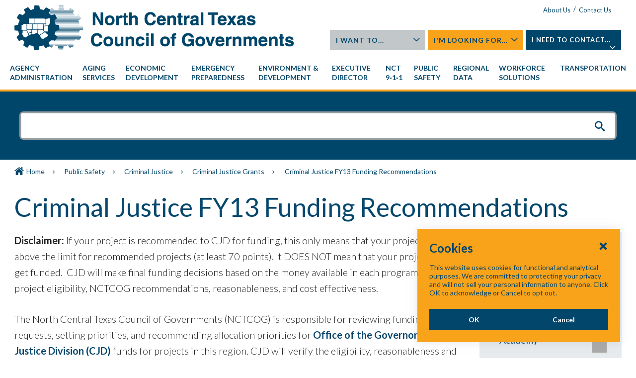

--- FILE ---
content_type: text/html; charset=utf-8
request_url: https://www.nctcog.org/public-safety/criminal-justice/criminal-justice-grants/fy13-funding-recommendations
body_size: 11307
content:

<!DOCTYPE html>
<html class="" lang="en">
    <head id="head">
        <link rel="shortcut icon" type="image/jpg" href="https://www.nctcog.org/getmedia/cd72dd5d-720b-4108-a0c0-860541992e30/favicon.ico?width=18&amp;height=18&amp;ext=.ico" />

        <meta charset="utf-8"/>
        <meta http-equiv="X-UA-Compatible" content="IE=edge"/>
        <meta name="viewport" content="width=device-width,initial-scale=1.0"/>

        <meta name="HandheldFriendly" content="True">
        <meta name="MobileOptimized" content="320">
        <meta name="viewport" content="width=device-width, initial-scale=1.0">
        <link href="https://fonts.googleapis.com/css?family=Lato:300,400,700,900" rel="stylesheet">
        <link href="/dist/styles/legacy.css" type="text/css" rel="stylesheet"/>

        <style>
            .nctcog {
                ;
                ;
                ;
                ;
                ;
                ;
                ;
                ;
                ;
                ;
                ;
                ;
                ;
                ;
                ;
                ;
                ;
                ;
            }
        </style>


        <link href="https://cdnjs.cloudflare.com/ajax/libs/font-awesome/5.11.2/css/all.min.css" type="text/css" rel="stylesheet"/>

        <script type="text/javascript">
         (function(c,l,a,r,i,t,y){
             c[a]=c[a]||function(){(c[a].q=c[a].q||[]).push(arguments)};
             t=l.createElement(r);t.async=1;t.src="https://www.clarity.ms/tag/"+i;
             y=l.getElementsByTagName(r)[0];y.parentNode.insertBefore(t,y);
         })(window, document, "clarity", "script", "57uv154r1t");
      </script>

          <title>NCTCOG - Criminal Justice FY13 Funding Recommendations</title>
    <meta name="Description" content="Criminal Justice FY13 Funding Recommendations">
    <link rel="canonical" href="https://www.nctcog.org/public-safety/criminal-justice/criminal-justice-grants/fy13-funding-recommendations" />
    <meta name="url" content="https://www.nctcog.org/public-safety/criminal-justice/criminal-justice-grants/fy13-funding-recommendations">
    <meta property="og:title" content="Criminal Justice FY13 Funding Recommendations">
    <meta property="og:description" content="Criminal Justice FY13 Funding Recommendations">
    <meta property="og:image" content="https://www.nctcog.org/getmedia/97358072-ebf4-43c5-96a6-da3599f0a6c3/tr10.jpg?width=150&amp;height=100&amp;ext=.jpg">
    <meta property="og:url" content="https://www.nctcog.org/public-safety/criminal-justice/criminal-justice-grants/fy13-funding-recommendations">
    <meta property="twitter:title" content="Criminal Justice FY13 Funding Recommendations">
    <meta property="twitter:description" content="Criminal Justice FY13 Funding Recommendations">
    <meta property="twitter:image" content="https://www.nctcog.org/getmedia/97358072-ebf4-43c5-96a6-da3599f0a6c3/tr10.jpg?width=150&amp;height=100&amp;ext=.jpg">
    <meta property="twitter:site" content="http://www.twitter.com/NCTCOGtrans">

      <link href="https://fonts.googleapis.com/css?family=Material&#x2B;Icons|Material&#x2B;Icons&#x2B;Outlined" rel="stylesheet" />
         
      <link rel="stylesheet" href="/dist/styles/main.css?v=QWnSUQACOaEvBR3JQgkMT5QGOxQhJNsn9e4SIAEtqOk" />
     
      
    <link href="/_content/Kentico.Content.Web.Rcl/Content/Bundles/Public/systemPageComponents.min.css" rel="stylesheet" />
<link href="/FormBuilder/Public/FormSections/Nctcog.Web.AdminOnlyFormSection/styles.css" rel="stylesheet" />


    
    <link rel="stylesheet" href="/static/standard.css?v=-uhOQpoli8khpAI_6AzYprkflE_S-5kkX1JgeEWAz64" />


      <script type="text/javascript">
   //<![CDATA[
   (function() {
   var ga = document.createElement('script'); ga.type = 'text/javascript'; ga.async = true;
   ga.src = ('https:' == document.location.protocol ? 'https://ssl' : 'http://www') + '.google-analytics.com/ga.js';
   var s = document.getElementsByTagName('script')[0]; s.parentNode.insertBefore(ga, s);
   })();
   //]]>
</script>
<script type="text/javascript">
   //<![CDATA[
   if ( (parent == null) || (!parent.IsCMSDesk) ) {
   try {
   var _gaq = _gaq || [];
   _gaq.push(['_setAccount', 'UA-130954-54']);
   _gaq.push(['_trackPageview']);
   } catch(err) {}
   }
   //]]>
</script>
<script type="text/javascript">
//<![CDATA[
(function() {
var sz = document.createElement('script'); sz.type = 'text/javascript'; sz.async = true;
sz.src = '//siteimproveanalytics.com/js/siteanalyze_6253913.js';
var s = document.getElementsByTagName('script')[0]; s.parentNode.insertBefore(sz, s);
})();
//]]>
</script>
<!-- Google tag (gtag.js) -->
<script async src="https://www.googletagmanager.com/gtag/js?id=G-7XFR3BE521"></script>
<script>
  window.dataLayer = window.dataLayer || [];
  function gtag(){dataLayer.push(arguments);}
  gtag('js', new Date());
  gtag('config', 'G-7XFR3BE521');
</script>
      
      
      

    <script type="text/javascript" src="/kentico.resource/webanalytics/logger.js?Culture=en-US&amp;HttpStatus=200&amp;Value=0" async></script>
   <script type="text/javascript">!function(T,l,y){var S=T.location,k="script",D="instrumentationKey",C="ingestionendpoint",I="disableExceptionTracking",E="ai.device.",b="toLowerCase",w="crossOrigin",N="POST",e="appInsightsSDK",t=y.name||"appInsights";(y.name||T[e])&&(T[e]=t);var n=T[t]||function(d){var g=!1,f=!1,m={initialize:!0,queue:[],sv:"5",version:2,config:d};function v(e,t){var n={},a="Browser";return n[E+"id"]=a[b](),n[E+"type"]=a,n["ai.operation.name"]=S&&S.pathname||"_unknown_",n["ai.internal.sdkVersion"]="javascript:snippet_"+(m.sv||m.version),{time:function(){var e=new Date;function t(e){var t=""+e;return 1===t.length&&(t="0"+t),t}return e.getUTCFullYear()+"-"+t(1+e.getUTCMonth())+"-"+t(e.getUTCDate())+"T"+t(e.getUTCHours())+":"+t(e.getUTCMinutes())+":"+t(e.getUTCSeconds())+"."+((e.getUTCMilliseconds()/1e3).toFixed(3)+"").slice(2,5)+"Z"}(),iKey:e,name:"Microsoft.ApplicationInsights."+e.replace(/-/g,"")+"."+t,sampleRate:100,tags:n,data:{baseData:{ver:2}}}}var h=d.url||y.src;if(h){function a(e){var t,n,a,i,r,o,s,c,u,p,l;g=!0,m.queue=[],f||(f=!0,t=h,s=function(){var e={},t=d.connectionString;if(t)for(var n=t.split(";"),a=0;a<n.length;a++){var i=n[a].split("=");2===i.length&&(e[i[0][b]()]=i[1])}if(!e[C]){var r=e.endpointsuffix,o=r?e.location:null;e[C]="https://"+(o?o+".":"")+"dc."+(r||"services.visualstudio.com")}return e}(),c=s[D]||d[D]||"",u=s[C],p=u?u+"/v2/track":d.endpointUrl,(l=[]).push((n="SDK LOAD Failure: Failed to load Application Insights SDK script (See stack for details)",a=t,i=p,(o=(r=v(c,"Exception")).data).baseType="ExceptionData",o.baseData.exceptions=[{typeName:"SDKLoadFailed",message:n.replace(/\./g,"-"),hasFullStack:!1,stack:n+"\nSnippet failed to load ["+a+"] -- Telemetry is disabled\nHelp Link: https://go.microsoft.com/fwlink/?linkid=2128109\nHost: "+(S&&S.pathname||"_unknown_")+"\nEndpoint: "+i,parsedStack:[]}],r)),l.push(function(e,t,n,a){var i=v(c,"Message"),r=i.data;r.baseType="MessageData";var o=r.baseData;return o.message='AI (Internal): 99 message:"'+("SDK LOAD Failure: Failed to load Application Insights SDK script (See stack for details) ("+n+")").replace(/\"/g,"")+'"',o.properties={endpoint:a},i}(0,0,t,p)),function(e,t){if(JSON){var n=T.fetch;if(n&&!y.useXhr)n(t,{method:N,body:JSON.stringify(e),mode:"cors"});else if(XMLHttpRequest){var a=new XMLHttpRequest;a.open(N,t),a.setRequestHeader("Content-type","application/json"),a.send(JSON.stringify(e))}}}(l,p))}function i(e,t){f||setTimeout(function(){!t&&m.core||a()},500)}var e=function(){var n=l.createElement(k);n.src=h;var e=y[w];return!e&&""!==e||"undefined"==n[w]||(n[w]=e),n.onload=i,n.onerror=a,n.onreadystatechange=function(e,t){"loaded"!==n.readyState&&"complete"!==n.readyState||i(0,t)},n}();y.ld<0?l.getElementsByTagName("head")[0].appendChild(e):setTimeout(function(){l.getElementsByTagName(k)[0].parentNode.appendChild(e)},y.ld||0)}try{m.cookie=l.cookie}catch(p){}function t(e){for(;e.length;)!function(t){m[t]=function(){var e=arguments;g||m.queue.push(function(){m[t].apply(m,e)})}}(e.pop())}var n="track",r="TrackPage",o="TrackEvent";t([n+"Event",n+"PageView",n+"Exception",n+"Trace",n+"DependencyData",n+"Metric",n+"PageViewPerformance","start"+r,"stop"+r,"start"+o,"stop"+o,"addTelemetryInitializer","setAuthenticatedUserContext","clearAuthenticatedUserContext","flush"]),m.SeverityLevel={Verbose:0,Information:1,Warning:2,Error:3,Critical:4};var s=(d.extensionConfig||{}).ApplicationInsightsAnalytics||{};if(!0!==d[I]&&!0!==s[I]){var c="onerror";t(["_"+c]);var u=T[c];T[c]=function(e,t,n,a,i){var r=u&&u(e,t,n,a,i);return!0!==r&&m["_"+c]({message:e,url:t,lineNumber:n,columnNumber:a,error:i}),r},d.autoExceptionInstrumented=!0}return m}(y.cfg);function a(){y.onInit&&y.onInit(n)}(T[t]=n).queue&&0===n.queue.length?(n.queue.push(a),n.trackPageView({})):a()}(window,document,{
src: "https://js.monitor.azure.com/scripts/b/ai.2.min.js", // The SDK URL Source
crossOrigin: "anonymous", 
cfg: { // Application Insights Configuration
    connectionString: 'InstrumentationKey=3c3db0bf-a4bf-4557-bade-ca8212cdc36b;IngestionEndpoint=https://southcentralus-3.in.applicationinsights.azure.com/;LiveEndpoint=https://southcentralus.livediagnostics.monitor.azure.com/'
}});</script></head>
   <body class="LTR Chrome ENUS ContentBody nctcog">
        <a class="skip-link" href="#main">Skip to main</a>

        <input type="hidden" name="lng" id="lng" value="en-US" />

        <div class="outer-container">
            <header class="site-header" role="banner" bm-noindex>
                    

    <div class="inner">
        <div class="container fast_stack clearfix">
            <div class="grid_6 push_6">
                <div class="header-links">
                        <a href="/about-us">About Us</a>
        <span class="sep">/</span>
    <a href="/contact-us">Contact Us</a>

                        <div class="google-translate">
                            <div id="google_translate_element">&nbsp;</div>
                            <script type="text/javascript">
                                function googleTranslateElementInit() {
                                    new google.translate.TranslateElement({ pageLanguage: 'en' }, 'google_translate_element');
                                }
                            </script>
                            <script type="text/javascript" src="https://translate.google.com/translate_a/element.js?cb=googleTranslateElementInit"></script>
                        </div>
                </div>
                <div class="header-flyouts clearfix">
                        <div class="header-flyout">
                            <div class="inner">
                                <a href="#">I Want To...<span></span></a>
                                <ul class="flyout">
                                        <li><a href="/agency-administration/careers?ext=." class="btn">Apply for a career with NCTCOG</a></li>
                                        <li><a href="/agency-administration/purchasing?ext=." class="btn">Do business with NCTCOG</a></li>
                                        <li><a href="/stay-informed?ext=." class="btn">Sign up for mailing lists</a></li>
                                        <li><a href="http://store2.nctcog.org/NCTCOG/SFNT.html" class="btn">Shop the NCTCOG Webstore</a></li>
                                        <li><a href="/executive-director/public-affairs/tolltags?ext=." class="btn">Purchase a Toll Tag</a></li>
                                        <li><a href="https://www.nctcog.org/search-results?searchtext=staff&amp;searchmode=anyword&amp;query=volunteer" class="btn">Volunteer</a></li>
                                </ul>
                            </div>
                        </div>
                        <div class="header-flyout">
                            <div class="inner">
                                <a href="#">I&#x27;m Looking For...<span></span></a>
                                <ul class="flyout">
                                        <li><a href="/nctcog-offices?ext=." class="btn">NCTCOG offices</a></li>
                                        <li><a href="https://www.nctcog.org/getmedia/f64012f6-fed4-4915-abe5-9c319f038773/OrgChart.pdf" class="btn">Organizational chart</a></li>
                                        <li><a href="/committees?ext=." class="btn">NCTCOG committees</a></li>
                                        <li><a href="/trans/funds/cfps?ext=." class="btn">Calls for projects</a></li>
                                        <li><a href="/grant-funding-opportunities?ext=." class="btn">Grants and funding opportunities</a></li>
                                        <li><a href="/regional-data/population-estimates" class="btn">Population Estimates</a></li>
                                        <li><a href="/training-opportunities?ext=." class="btn">Training opportunities</a></li>
                                </ul>
                            </div>
                        </div>
                        <div class="header-flyout">
                            <div class="inner">
                                <a href="#">I Need To Contact...<span></span></a>
                                <ul class="flyout">
                                        <li><a href="/contact-us?ext=." class="btn">Department staff or program director</a></li>
                                        <li><a href="mailto:hr@nctcog.org" class="btn">Human Resources</a></li>
                                        <li><a href="/public-information-requests?ext=." class="btn">Public Information Requests</a></li>
                                        <li><a href="https://www.nctcog.org/agency-administration/compliance-portal/title-vi-program" class="btn">Title VI Program</a></li>
                                        <li><a href="/public-affairs/regional-directory?ext=." class="btn">Local government officials</a></li>
                                        <li><a href="mailto:webmaster@nctcog.org" class="btn">Webmaster</a></li>
                                </ul>
                            </div>
                        </div>
                </div>
            </div>
            <div class="grid_6 pull_6"><a href="/"><img alt="NCTCOG logo" src="https://www.nctcog.org/getmedia/df66f3f0-a586-4129-814b-77d4b3c22d69/logo.png?width=563&amp;height=91&amp;ext=.png" /></a></div>
        </div>
    </div>



                

<a href="#" class="toggle-menu2">
    <span>
        <span class="visually-hidden">Menu</span>
    </span>
</a>
<div class="main-nav-container main-nav-fly-in">
    <div class="container clearfix">
        <nav class="main-nav nav-bar" role="navigation">
            <ul class="cm-menu">
                    <li data-type="mega">
                        <a href="/agency-administration">
                            <span class="">Agency Administration</span>
                        </a>
                            <ul>

                                    <li>
                                        <a href="/agency-administration/careers">
                                            <span>Careers</span>
                                        </a>
                                    </li>
                                    <li>
                                        <a href="/agency-administration/purchasing">
                                            <span>Purchasing</span>
                                        </a>
                                    </li>
                                    <li>
                                        <a href="/agency-administration/fiscal-management">
                                            <span>Fiscal Management</span>
                                        </a>
                                    </li>
                                    <li>
                                        <a href="/training-development-institute">
                                            <span>Training &amp; Development Institute</span>
                                        </a>
                                    </li>
                                    <li>
                                        <a href="/agency-administration/compliance-portal">
                                            <span>Compliance Portal</span>
                                        </a>
                                    </li>
                                    <li>
                                        <a href="/agency-administration/separation-portal">
                                            <span>Separation Portal</span>
                                        </a>
                                    </li>
                                    <li>
                                        <a href="/agency-administration/staff-contacts">
                                            <span>Staff Contacts</span>
                                        </a>
                                    </li>
                            </ul>
                    </li>
                    <li data-type="mega">
                        <a href="/aging-services">
                            <span class="">Aging Services</span>
                        </a>
                            <ul>

                                    <li>
                                        <a href="/aging-services/dementia-friendly">
                                            <span>Dementia Friendly</span>
                                        </a>
                                    </li>
                                    <li>
                                        <a href="/aging-services/caregivers">
                                            <span>Caregiver Support</span>
                                        </a>
                                    </li>
                                    <li>
                                        <a href="/aging-services/home-by-choice">
                                            <span>Home By Choice</span>
                                        </a>
                                    </li>
                                    <li>
                                        <a href="/aging-services/older-adults">
                                            <span>Older Adults</span>
                                        </a>
                                    </li>
                                    <li>
                                        <a href="/aging-services/professionals-and-advocates">
                                            <span>Professionals &amp; Advocates</span>
                                        </a>
                                    </li>
                                    <li>
                                        <a href="/aging-services/referrals">
                                            <span>Referrals</span>
                                        </a>
                                    </li>
                                    <li>
                                        <a href="/aging-services/service-map">
                                            <span>Service Area</span>
                                        </a>
                                    </li>
                                    <li>
                                        <a href="/aging-services/special-events">
                                            <span>Special Events</span>
                                        </a>
                                    </li>
                                    <li>
                                        <a href="/aging-services/classes">
                                            <span>Workshops &amp; Classes</span>
                                        </a>
                                    </li>
                                    <li>
                                        <a href="/aging-services/subrecipient-and-contractor-opportunities">
                                            <span>Subrecipients/Contractors</span>
                                        </a>
                                    </li>
                                    <li>
                                        <a href="/aging-services/volunteer-opportunities">
                                            <span>Volunteers</span>
                                        </a>
                                    </li>
                                    <li>
                                        <a href="/aging-services/staff-contacts">
                                            <span>Staff Contacts</span>
                                        </a>
                                    </li>
                            </ul>
                    </li>
                    <li data-type="mega">
                        <a href="/nctedd">
                            <span class="">Economic Development</span>
                        </a>
                            <ul>

                                    <li>
                                        <a href="/nctedd/broadband">
                                            <span>Broadband</span>
                                        </a>
                                    </li>
                                    <li>
                                        <a href="/nctedd/regional-ceds">
                                            <span>Regional CEDS</span>
                                        </a>
                                    </li>
                                    <li>
                                        <a href="/nctedd/resources">
                                            <span>Resources</span>
                                        </a>
                                    </li>
                                    <li>
                                        <a href="/nctedd/nctedd-board">
                                            <span>NCTEDD Board</span>
                                        </a>
                                    </li>
                            </ul>
                    </li>
                    <li data-type="mega">
                        <a href="/ep">
                            <span class="">Emergency Preparedness</span>
                        </a>
                            <ul>

                                    <li>
                                        <a href="/ep/emergency-preparedness-planning-council-eppc-1">
                                            <span>Emergency Preparedness Planning Council (EPPC)</span>
                                        </a>
                                    </li>
                                    <li>
                                        <a href="/ep/regional-emergency-preparedness-advisory-council">
                                            <span>Regional Emergency Preparedness Advisory Committee (REPAC)</span>
                                        </a>
                                    </li>
                                    <li>
                                        <a href="/ep/casawx-1">
                                            <span>Collaborative Adaptive Sensing of the Atmosphere (CASA Wx)</span>
                                        </a>
                                    </li>
                                    <li>
                                        <a href="/ep/uasi">
                                            <span>Urban Area Security Initiative (UASI)</span>
                                        </a>
                                    </li>
                                    <li>
                                        <a href="/ep/hsgp">
                                            <span>Homeland Security Grant Program (HSGP)</span>
                                        </a>
                                    </li>
                                    <li>
                                        <a href="/ep/regional-emergency-managers-rem-1">
                                            <span>Regional Emergency Managers (REM)</span>
                                        </a>
                                    </li>
                                    <li>
                                        <a href="/ep/mitigation">
                                            <span>Mitigation</span>
                                        </a>
                                    </li>
                                    <li>
                                        <a href="/ep/workinggroups">
                                            <span>Working Groups</span>
                                        </a>
                                    </li>
                                    <li>
                                        <a href="/ep/special_projects">
                                            <span>Special Projects</span>
                                        </a>
                                    </li>
                                    <li>
                                        <a href="/ep/resources">
                                            <span>Resources</span>
                                        </a>
                                    </li>
                            </ul>
                    </li>
                    <li data-type="mega">
                        <a href="/envir">
                            <span class="">Environment & Development</span>
                        </a>
                            <ul>

                                    <li>
                                        <a href="/envir/committees">
                                            <span>Committees</span>
                                        </a>
                                    </li>
                                    <li>
                                        <a href="/envir/events">
                                            <span>Events</span>
                                        </a>
                                    </li>
                                    <li>
                                        <a href="/envir/materials-management">
                                            <span>Materials Management</span>
                                        </a>
                                    </li>
                                    <li>
                                        <a href="/envir/natural-resources">
                                            <span>Natural Resources</span>
                                        </a>
                                    </li>
                                    <li>
                                        <a href="/envir/public-works">
                                            <span>Public Works</span>
                                        </a>
                                    </li>
                                    <li>
                                        <a href="/envir/regional-building-codes">
                                            <span>Regional Building Codes</span>
                                        </a>
                                    </li>
                                    <li>
                                        <a href="/envir/watershed-management">
                                            <span>Watershed Management</span>
                                        </a>
                                    </li>
                                    <li>
                                        <a href="/envir/development-excellence">
                                            <span>Development Excellence</span>
                                        </a>
                                    </li>
                                    <li>
                                        <a href="/envir/publications">
                                            <span>Publications</span>
                                        </a>
                                    </li>
                            </ul>
                    </li>
                    <li data-type="mega">
                        <a href="/executive-director">
                            <span class="">Executive Director</span>
                        </a>
                            <ul>

                                    <li>
                                        <a href="/executive-director/nctcog-executive-board">
                                            <span>NCTCOG Executive Board</span>
                                        </a>
                                    </li>
                                    <li>
                                        <a href="/executive-director/membership">
                                            <span>Membership in NCTCOG</span>
                                        </a>
                                    </li>
                                    <li>
                                        <a href="/executive-director/public-affairs">
                                            <span>Public Affairs</span>
                                        </a>
                                    </li>
                                    <li>
                                        <a href="/Executive-Director/General-Assembly">
                                            <span>General Assembly</span>
                                        </a>
                                    </li>
                                    <li>
                                        <a href="/executive-director/performance-reporting">
                                            <span>NCTCOG Performance Reporting</span>
                                        </a>
                                    </li>
                                    <li>
                                        <a href="/executive-director/municipal-fee-survey">
                                            <span>Municipal Fee Survey</span>
                                        </a>
                                    </li>
                                    <li>
                                        <a href="/executive-director/ntcma">
                                            <span>City Management Association</span>
                                        </a>
                                    </li>
                            </ul>
                    </li>
                    <li data-type="mega">
                        <a href="https://www.nct911.org/">
                            <span class="">NCT 9&#8209;1&#8209;1</span>
                        </a>
                    </li>
                    <li data-type="mega">
                        <a href="/public-safety">
                            <span class="">Public Safety</span>
                        </a>
                            <ul>

                                    <li>
                                        <a href="/public-safety/criminal-justice">
                                            <span>Criminal Justice</span>
                                        </a>
                                    </li>
                                    <li>
                                        <a href="/public-safety/regional-police-academy">
                                            <span>Regional Police Academy</span>
                                        </a>
                                    </li>
                                    <li>
                                        <a href="/public-safety/community-services-committees">
                                            <span>Community Services Committees</span>
                                        </a>
                                    </li>
                            </ul>
                    </li>
                    <li data-type="mega">
                        <a href="/regional-data">
                            <span class="">Regional Data</span>
                        </a>
                            <ul>

                                    <li>
                                        <a href="/regional-data/geographic-information-systems-gis">
                                            <span>Geographic Information Systems (GIS)</span>
                                        </a>
                                    </li>
                                    <li>
                                        <a href="/regional-data/population-estimates">
                                            <span>Population Estimates</span>
                                        </a>
                                    </li>
                                    <li>
                                        <a href="/regional-data/spatial-data-cooperative-program-sdcp">
                                            <span>Spatial Data Cooperative Program (SDCP)</span>
                                        </a>
                                    </li>
                                    <li>
                                        <a href="/regional-data/digital-elevation-contours">
                                            <span>Digital Elevation Contours</span>
                                        </a>
                                    </li>
                                    <li>
                                        <a href="/regional-data/dfw-marketplace-product-descriptions">
                                            <span>DFWMaps Marketplace Product Descriptions</span>
                                        </a>
                                    </li>
                            </ul>
                    </li>
                    <li data-type="mega">
                        <a href="https://www.dfwjobs.com/">
                            <span class="">Workforce Solutions</span>
                        </a>
                    </li>
                    <li data-type="mega">
                        <a href="/trans">
                            <span class="">Transportation</span>
                        </a>
                            <ul>

                                    <li>
                                        <a href="/trans/plan">
                                            <span>Regional Planning &amp; Projects</span>
                                        </a>
                                    </li>
                                    <li>
                                        <a href="/trans/manage">
                                            <span>Congestion Management</span>
                                        </a>
                                    </li>
                                    <li>
                                        <a href="/trans/data">
                                            <span>Maps, Models &amp; Data</span>
                                        </a>
                                    </li>
                                    <li>
                                        <a href="/trans/quality">
                                            <span>Quality of Life</span>
                                        </a>
                                    </li>
                                    <li>
                                        <a href="/trans/funds">
                                            <span>Funding &amp; Business</span>
                                        </a>
                                    </li>
                                    <li>
                                        <a href="/trans/study">
                                            <span>Plans, Studies, Reports</span>
                                        </a>
                                    </li>
                                    <li>
                                        <a href="/trans/involve">
                                            <span>Get Involved</span>
                                        </a>
                                    </li>
                                    <li>
                                        <a href="/trans/about">
                                            <span>About Transportation</span>
                                        </a>
                                    </li>
                            </ul>
                    </li>
            </ul>

        </nav>


    </div>
</div>
                

            </header>

            <main id="main">
                <div class="page">
                    





<div class="search-container" bm-noindex>
    <div class="container">
        <div class="site-search">
    <div class="formee gutterless">
        <div class="inner">
            <div class="searchBox">
                <input title="Search for" type="text" maxlength="1000" id="search-text" name="search-text" class="form-control" />
                <input type="submit" value="Search" id="search-button" class="btn-container btn btn-default"/>
                <div class="predictiveSearchHolder"></div>
            </div>
        </div>
    </div>
</div>
    </div>
</div>


<div class="breadcrumb-container" bm-noindex>
    <div class="container clearfix">
        <div class="grid_12">
            <div class="breadcrumbs">
                            <a href="/home" class="CMSBreadCrumbsLink">Home</a>
                            <span class="seperator">&nbsp;</span>
                            <a href="/public-safety" class="CMSBreadCrumbsLink">Public Safety</a>
                            <span class="seperator">&nbsp;</span>
                            <a href="/public-safety/criminal-justice" class="CMSBreadCrumbsLink">Criminal Justice</a>
                            <span class="seperator">&nbsp;</span>
                            <a href="/public-safety/criminal-justice/criminal-justice-grants" class="CMSBreadCrumbsLink">Criminal Justice Grants</a>
                            <span class="seperator">&nbsp;</span>
                        <span class="CMSBreadCrumbsCurrentItem">Criminal Justice FY13 Funding Recommendations</span>
            </div>
        </div>
    </div>
</div>

<div class="site-body clearfix">
    <div class="container">
        <div class="grid_12">
            <div class="main-content">
                <a id="maincontent"></a>
                <div class="page-heading">
                    <h1 class="title ">Criminal Justice FY13 Funding Recommendations</h1>
                </div>

                    <div class="grid_9 alpha">
                        


                        <p align="left"><strong>Disclaimer:&nbsp;</strong>If your project is recommended to CJD for funding, this only means that your project scored above the limit for recommended projects (at least 70 points). It DOES NOT mean that your project will get funded.&nbsp; CJD will make final funding decisions based on the money available in each program category, project eligibility, NCTCOG recommendations, reasonableness, and cost effectiveness.</p>

<p align="left">The North Central Texas Council of Governments (NCTCOG) is responsible for reviewing funding requests, setting priorities, and recommending allocation priorities for&nbsp;<a href="https://gov.texas.gov/organization/cjd" target="_blank">Office of the Governor, Criminal Justice Division (CJD)&nbsp;</a>funds for projects in this region. CJD will verify the eligibility, reasonableness and cost-effectiveness of all grant applications, and submit the eligible applications to NCTCOG for scoring. Grant applications are reviewed by the&nbsp;<a href="/public-safety/criminal-justice/criminal-justice-policy-development-committee">Criminal Justice Policy Development Committee</a>&nbsp;(CJPDC). The Committee is appointed by, and serves at the pleasure of, NCTCOG&#39;s Executive Board. The Executive Board then votes on CJPDC&#39;s priorities.</p>

<p align="left">Eligible applications are scored by the CJPDC and those scores set the priority rankings. Below you will find NCTCOG&#39;s priority rankings for General Victim Assistance &ndash; Direct Services, Violent Crimes Against Women Criminal Justice and Training, Juvenile Justice and Delinquency Prevention, and Criminal Justice applications.</p>

<table align="center" border="1" bordercolor="#cccccc" cellpadding="3" cellspacing="0" width="90%">
	<tbody>
		<tr bgcolor="#ededed">
			<td align="left" bgcolor="#ededed" valign="top" width="563"><strong>Important Notice</strong></td>
		</tr>
		<tr>
			<td align="left" valign="top">
			<p>&ldquo;Pursuant to the provisions of the&nbsp;<em>Texas Administrative Code,&nbsp;</em>after the CJPDC prioritizes the grant applications and the COG&#39;s governing body approves the priority listing, the COG submits the written priority listing to CJD.&nbsp; Based upon the COG&#39;s priority listing, CJD will verify the eligibility, reasonableness and cost-effectiveness of the proposed project, and the availability of funding, and will render final funding decisions on these grant applications.&nbsp; The COG will notify grantees of any changes in the funding recommendations.&rdquo;</p>
			</td>
		</tr>
	</tbody>
</table>
&nbsp;

<ul>
	<li><a href="/getmedia/25c68db2-ecbb-4835-960d-0e518989db83/gva_prioritylist.pdf" target="_blank">General Victim Assistance &ndash; Direct Services Projects</a>&nbsp;</li>
	<li><a href="/getmedia/5716cbed-e21b-448e-bc86-421aafe7ca4a/vcw_prioritylist.pdf" target="_blank">Violent Crimes Against Women Criminal Justice and Training Projects</a>&nbsp;</li>
	<li><a href="/getmedia/9519bd18-64b4-4b7e-a678-bfb344feee98/jj_prioritylist.pdf" target="_blank">Juvenile Justice and Delinquency Prevention Projects</a>&nbsp;</li>
	<li><a href="/getmedia/e2aff2d4-a4f9-4d6d-8333-573acdf5689a/cj_prioritylist.pdf" target="_blank">Criminal Justice Projects</a>&nbsp;</li>
</ul>

<p><br />
<strong>Contact Information</strong><br />
Kelly Schmidt, Criminal Justice Program Administrator<br />
Phone 817-608-2383<br />
<a href="mailto:kschmidt@nctcog.org?subject=FY18%20Criminal%20Justice%20Grant%20Awards">Email</a></p>

                        
                    </div>
                    <div class="grid_3 omega">

<div class="rail-container" bm-noindex>
    <nav class="section-nav nav-column">
        <ul class="cm-menu">
                <li>
                    <a href="/public-safety/community-services-committees"><span>Community Services Committees</span></a>
                </li>
                <li>
                    <a href="/public-safety/criminal-justice"><span>Criminal Justice</span></a>
                        <ul>
                                <li>
                                    <a href="/public-safety/criminal-justice/criminal-justice-grants"><span>Criminal Justice Grants</span></a>
                                        <ul>
                                                <li>
                                                    <a href="/public-safety/criminal-justice/criminal-justice-grants/criminal-justice-fy14-grant-awards"><span>Criminal Justice FY14 Grant Awards</span></a>
                                                </li>
                                                <li>
                                                    <a href="/public-safety/criminal-justice/criminal-justice-grants/criminal-justice-fy15-grant-awards"><span>Criminal Justice FY15 Grant Awards</span></a>
                                                </li>
                                                <li>
                                                    <a href="/public-safety/criminal-justice/criminal-justice-grants/criminal-justice-fy16-grant-awards"><span>Criminal Justice FY16 Grant Awards</span></a>
                                                </li>
                                                <li>
                                                    <a href="/public-safety/criminal-justice/criminal-justice-grants/criminal-justice-fy17-grant-awards"><span>Criminal Justice FY17 Grant Awards</span></a>
                                                </li>
                                                <li>
                                                    <a href="/public-safety/criminal-justice/criminal-justice-grants/criminal-justice-fy18-grant-awards"><span>Criminal Justice FY18 Grant Awards</span></a>
                                                </li>
                                                <li>
                                                    <a href="/public-safety/criminal-justice/criminal-justice-grants/criminal-justice-fy19-grant-awards"><span>Criminal Justice FY19 Grant Awards</span></a>
                                                </li>
                                                <li>
                                                    <a href="/public-safety/criminal-justice/criminal-justice-grants/criminal-justice-fy20-grant-awards"><span>Criminal Justice FY20 Grant Awards</span></a>
                                                </li>
                                                <li>
                                                    <a href="/public-safety/criminal-justice/criminal-justice-grants/criminal-justice-fy21-grant-awards"><span>Criminal Justice FY21 Grant Awards</span></a>
                                                </li>
                                                <li>
                                                    <a href="/public-safety/criminal-justice/criminal-justice-grants/criminal-justice-fy22-grant-awards"><span>Criminal Justice FY22 Grant Awards</span></a>
                                                </li>
                                                <li>
                                                    <a href="/public-safety/criminal-justice/criminal-justice-grants/fy13-funding-recommendations"><span>Criminal Justice FY13 Funding Recommendations</span></a>
                                                </li>
                                                <li>
                                                    <a href="/public-safety/criminal-justice/criminal-justice-grants/fy14-funding-recommendations"><span>Criminal Justice FY14 Funding Recommendations</span></a>
                                                </li>
                                                <li>
                                                    <a href="/public-safety/criminal-justice/criminal-justice-grants/fy15-funding-recommendations"><span>Criminal Justice FY15 Funding Recommendations</span></a>
                                                </li>
                                                <li>
                                                    <a href="/public-safety/criminal-justice/criminal-justice-grants/fy16-funding-recommendations"><span>Criminal Justice FY16 Funding Recommendations</span></a>
                                                </li>
                                                <li>
                                                    <a href="/public-safety/criminal-justice/criminal-justice-grants/fy17-funding-recommendations"><span>Criminal Justice FY17 Funding Recommendations</span></a>
                                                </li>
                                                <li>
                                                    <a href="/public-safety/criminal-justice/criminal-justice-grants/fy18-funding-recommendations"><span>Criminal Justice FY18 Funding Recommendations</span></a>
                                                </li>
                                                <li>
                                                    <a href="/public-safety/criminal-justice/criminal-justice-grants/fy19-funding-recommendations"><span>Criminal Justice FY19 Funding Recommendations</span></a>
                                                </li>
                                                <li>
                                                    <a href="/public-safety/criminal-justice/criminal-justice-grants/fy20-funding-recommendations"><span>Criminal Justice FY20 Funding Recommendations</span></a>
                                                </li>
                                                <li>
                                                    <a href="/public-safety/criminal-justice/criminal-justice-grants/fy21-funding-recommendations"><span>Criminal Justice FY21 Funding Recommendations</span></a>
                                                </li>
                                                <li>
                                                    <a href="/public-safety/criminal-justice/criminal-justice-grants/fy22-funding-recommendations"><span>Criminal Justice FY22 Funding Recommendations</span></a>
                                                </li>
                                                <li>
                                                    <a href="/public-safety/criminal-justice/criminal-justice-grants/fy23-funding-recommendations"><span>Criminal Justice FY23 Funding Recommendations</span></a>
                                                </li>
                                                <li>
                                                    <a href="/public-safety/criminal-justice/criminal-justice-grants/criminal-justice-fy23-grant-awards"><span>Criminal Justice FY23 Grant Awards</span></a>
                                                </li>
                                                <li>
                                                    <a href="/public-safety/criminal-justice/criminal-justice-grants/fy24-funding-recommendations"><span>Criminal Justice FY24 Funding Recommendations</span></a>
                                                </li>
                                                <li>
                                                    <a href="/public-safety/criminal-justice/criminal-justice-grants/criminal-justice-fy23-grant-awards-398e6b80120e9ee604b6e993de2f333f"><span>Criminal Justice FY24 Grant Awards</span></a>
                                                </li>
                                                <li>
                                                    <a href="/public-safety/criminal-justice/criminal-justice-grants/fy25-funding-recommendations"><span>Criminal Justice FY25 Funding Recommendations</span></a>
                                                </li>
                                                <li>
                                                    <a href="/public-safety/criminal-justice/criminal-justice-grants/criminal-justice-fy25-grant-awards"><span>Criminal Justice FY25 Grant Awards</span></a>
                                                </li>
                                                <li>
                                                    <a href="/public-safety/criminal-justice/criminal-justice-grants/fy26-funding-recommendations"><span>Criminal Justice FY26 Funding Recommendations</span></a>
                                                </li>
                                        </ul>

                                </li>
                                <li>
                                    <a href="/public-safety/criminal-justice/grant-management"><span>Grant Management</span></a>

                                </li>
                                <li>
                                    <a href="/public-safety/criminal-justice/criminal-justice-policy-development-committee"><span>Criminal Justice Policy Development Committee</span></a>

                                </li>
                                <li>
                                    <a href="/public-safety/criminal-justice/strategic-plans"><span>Regional Strategic Planning</span></a>
                                        <ul>
                                                <li>
                                                    <a href="/public-safety/criminal-justice/strategic-plans/bor-community-plans"><span>Archived Plans</span></a>
                                                </li>
                                        </ul>

                                </li>
                                <li>
                                    <a href="/public-safety/criminal-justice/staff-contacts"><span>Staff Contacts</span></a>

                                </li>
                                <li>
                                    <a href="/public-safety/criminal-justice/grant-application-workshop-information"><span>Grant Application Workshops</span></a>

                                </li>
                        </ul>
                </li>
                <li>
                    <a href="/public-safety/regional-police-academy"><span>Regional Police Academy</span></a>
                        <ul>
                                <li>
                                    <a href="/public-safety/regional-police-academy/chief-david-hale"><span>Chief Billy Cordell</span></a>

                                </li>
                                <li>
                                    <a href="/public-safety/regional-police-academy/bcaps"><span>Basic Course in Applied Police Science (BCAPS)</span></a>
                                        <ul>
                                                <li>
                                                    <a href="/public-safety/regional-police-academy/bcaps/academics"><span>Academics</span></a>
                                                </li>
                                                <li>
                                                    <a href="/public-safety/regional-police-academy/bcaps/curriculum"><span>Curriculum</span></a>
                                                </li>
                                        </ul>

                                </li>
                                <li>
                                    <a href="/public-safety/regional-police-academy/law-enforcement-training-advisory-committee-1"><span>Law Enforcement Training Advisory Committee</span></a>

                                </li>
                                <li>
                                    <a href="/public-safety/regional-police-academy/chief-carl-smith"><span>Chief Carl Smith</span></a>

                                </li>
                                <li>
                                    <a href="/public-safety/regional-police-academy/chief-kim-lemaux"><span>Chief J.T. Manoushagian</span></a>

                                </li>
                                <li>
                                    <a href="/public-safety/regional-police-academy/chief-derick-miller"><span>Chief Christopher Cook</span></a>

                                </li>
                                <li>
                                    <a href="/public-safety/regional-police-academy/offsite-training-courses"><span>Inservice and Offsite Training Courses</span></a>

                                </li>
                                <li>
                                    <a href="/public-safety/regional-police-academy/chief-charlie-cinquemani"><span>Chief Charlie Cinquemani</span></a>

                                </li>
                                <li>
                                    <a href="/public-safety/regional-police-academy/regional-police-academy-staff-contacts"><span>Staff Contacts</span></a>
                                        <ul>
                                                <li>
                                                    <a href="/public-safety/regional-police-academy/regional-police-academy-staff-contacts/christy-martinez"><span>Christy Martinez</span></a>
                                                </li>
                                                <li>
                                                    <a href="/public-safety/regional-police-academy/regional-police-academy-staff-contacts/joe-batchelder"><span>Joe Batchelder</span></a>
                                                </li>
                                                <li>
                                                    <a href="/public-safety/regional-police-academy/regional-police-academy-staff-contacts/jim-sears"><span>Jim Sears</span></a>
                                                </li>
                                                <li>
                                                    <a href="/public-safety/regional-police-academy/regional-police-academy-staff-contacts/brian-matos"><span>Brian Matos</span></a>
                                                </li>
                                                <li>
                                                    <a href="/public-safety/regional-police-academy/regional-police-academy-staff-contacts/sheri-morrison"><span>Sheri Morrison</span></a>
                                                </li>
                                                <li>
                                                    <a href="/public-safety/regional-police-academy/regional-police-academy-staff-contacts/barbara-miller"><span>Barbara Miller</span></a>
                                                </li>
                                                <li>
                                                    <a href="/public-safety/regional-police-academy/regional-police-academy-staff-contacts/lori-ehly"><span>Lori Ehly</span></a>
                                                </li>
                                        </ul>

                                </li>
                                <li>
                                    <a href="/public-safety/regional-police-academy/chief-rob-severance"><span>Chief Rob Severance</span></a>

                                </li>
                                <li>
                                    <a href="/public-safety/regional-police-academy/michelle-morgan"><span>Michelle Morgan</span></a>

                                </li>
                                <li>
                                    <a href="/public-safety/regional-police-academy/dr-rhonda-dobbs"><span>Dr. Rhonda Dobbs</span></a>

                                </li>
                                <li>
                                    <a href="/public-safety/regional-police-academy/lisa-schmidt-estrella"><span>Lisa Schmidt Estrella</span></a>

                                </li>
                                <li>
                                    <a href="/public-safety/regional-police-academy/gail-snider"><span>Gail Snider</span></a>

                                </li>
                        </ul>
                </li>
        </ul>
    </nav>
</div>                        


                        

   



                    </div>
            </div>
        </div>
    </div>
</div>

                </div>
            </main>

            

<footer class="footer" role="contentinfo" bm-noindex>
    <div class="container clearfix">
        <div class="footer-links">

                        <div class="grid_3 ">
                            <ul id="menuElem">
                                    <li>
                                        <a href="/agency-administration">Agency Administration</a>
                                    </li>
                                    <li>
                                        <a href="/aging-services">Aging Services</a>
                                    </li>
                                    <li>
                                        <a href="/nctedd">Economic Development</a>
                                    </li>
                                    <li>
                                        <a href="/ep">Emergency Preparedness</a>
                                    </li>
                                    <li>
                                        <a href="/envir">Environment &amp; Development</a>
                                    </li>
                                    <li>
                                        <a href="/executive-director">Executive Director</a>
                                    </li>
                                    <li>
                                        <a href="https://www.nct911.org/">NCT 9-1-1</a>
                                    </li>
                                    <li>
                                        <a href="/public-safety">Public Safety</a>
                                    </li>
                                    <li>
                                        <a href="/regional-data">Regional Data</a>
                                    </li>
                                    <li>
                                        <a href="https://www.dfwjobs.com/">Workforce Solutions</a>
                                    </li>
                                    <li>
                                        <a href="/trans">Transportation</a>
                                    </li>
                            </ul>
                            <br/>
                            &nbsp;
                        </div>
                        <div class="grid_4">
                            <ul id="menuElem1">
                                        <li>
                                            <a href="/404/reportwebsiteproblem">Report a Website Issue</a>
                                        </li>
                                        <li>&nbsp;</li>
                                        <li>
                                            <a href="/nctcog-offices">NCTCOG Offices</a>
                                        </li>
                                        <li>&nbsp;</li>
                                        <li>
                                            <a href="/executive-director/nctcog-executive-board">Governance</a>
                                        </li>
                                        <li>&nbsp;</li>
                                        <li>
                                            <a href="/agency-administration/careers">Careers</a>
                                        </li>
                                        <li>&nbsp;</li>
                                        <li>
                                            <a href="/system">System Requirements</a><span style="color: white;">/</span><a href="/sistema">Requerimientos del Sistema</a>
                                        </li>
                                        <li>&nbsp;</li>
                                        <li>
                                            <a href="/legal">Legal</a>
                                        </li>
                                        <li>&nbsp;</li>
                            </ul>
                            <br/>
                            &nbsp;
                        </div>
                        <div class="footer-logo">
                            <img alt="NCTCOG Logo" src="https://www.nctcog.org/getmedia/f77674b3-344c-4b5c-9915-a9c918d9b7d8/logo_footer.png?width=282&amp;height=45&amp;ext=.png"/>
                        </div>
            
        </div>
    </div>

    <div class="sub-footer clearfix">
        <div class="container clearfix">
            <div class="grid_6 push_6">
                <div class="sub-footer-links">
                                <a href="/about-us" >About Us</a>
                                    <span>/</span>
                                <a href="/contact-us" >Contact Us</a>
                                    <span>/</span>
                                <a href="/site-map" >Site Map</a>
                </div>
            </div>
            <div class="grid_6 pull_6">
                <div class="copyright">
                    &copy;
                    <script type="text/javascript">
                        var today = new Date();
                        var year = today.getFullYear();
                        document.write(year);
                    </script> North Central Texas Council of Governments
                </div>
            </div>
        </div>
    </div>
</footer>
        </div>

            <script defer src="/dist/js/legacy.js"></script>

            
<div class="site-modals">
    <div class="site-modals__modal site-modals__modal--cookies site-modals__modal">
        <div class="site-modals__modal-header">
            <h3 class="site-modals__modal-title">
                Cookies
            </h3>
            <button class="site-modals__modal-close" aria-label="Close Cookies Popup" tabindex="1"></button>
        </div>
        <div class="site-modals__modal-content">
            <p class="site-modals__modal-copy">
                This website uses cookies for functional and analytical purposes. We are committed to protecting your privacy and will not sell your personal information to anyone. Click OK to acknowledge&nbsp;or Cancel to opt out.&nbsp;
            </p>
            <div class="site-modals__modal-responses">
                <button class="btn btn--primary site-modals__modal-btn site-modals__modal-accept" tabindex="1">OK</button>
                <button class="btn btn--secondary site-modals__modal-btn site-modals__modal-decline" tabindex="1">Cancel</button>
            </div>
        </div>
    </div>
</div>

        
    <script src="/_content/Kentico.Content.Web.Rcl/Scripts/jquery-3.5.1.js"></script>
<script src="/_content/Kentico.Content.Web.Rcl/Scripts/jquery.unobtrusive-ajax.js"></script>
<script type="text/javascript">
window.kentico = window.kentico || {};
window.kentico.builder = {}; 
window.kentico.builder.useJQuery = true;</script><script src="/_content/Kentico.Content.Web.Rcl/Content/Bundles/Public/systemFormComponents.min.js"></script>


        <script src="/dist/js/polyfills.js?v=1nYHgluED9QhZBkGvkVQAhdlLrpjU4m_2MBK88XltzE"></script>
        <script src="/dist/js/index.js?v=nT2-Zpbkp9m9aXPTrNs5n4AEwnjLarKmNa7T2zjIrDE"></script>


        
    <script type="text/javascript" src="/_Incapsula_Resource?SWJIYLWA=719d34d31c8e3a6e6fffd425f7e032f3&ns=2&cb=2061899492" async></script></body>
</html>


--- FILE ---
content_type: text/css
request_url: https://www.nctcog.org/dist/styles/legacy.css
body_size: 21930
content:
.nctcog{/*! normalize.css v2.0.1 | MIT License | git.io/normalize */}.nctcog .formee:after,.nctcog .formee div:after,.nctcog .formee ol:after,.nctcog .formee ul:after,.nctcog .formee li:after,.nctcog .formee dl:after{content:".";display:block;clear:both;visibility:hidden;height:0;overflow:hidden}.nctcog .formee{margin:0;padding:0}.nctcog .formee ul{margin:0px;padding:0px}.nctcog .formee fieldset{border:1px solid #d4d4d4;position:relative;height:100%;padding:1.2em 0;margin:0 0 4em}.nctcog .formee legend{margin-left:1%;margin-right:1%;padding:.5% .5% .8%}.nctcog .formee h3{margin:2em 1% .8%;padding:.5% .5% .8%}.nctcog .grid-1-12,.nctcog .grid-2-12,.nctcog .grid-3-12,.nctcog .grid-4-12,.nctcog .grid-5-12,.nctcog .grid-6-12,.nctcog .grid-7-12,.nctcog .grid-8-12,.nctcog .grid-9-12,.nctcog .grid-10-12,.nctcog .grid-11-12,.nctcog .grid-12-12{display:inline-block;float:left;margin-left:1%;margin-right:1%;padding:0 .5% 1%;height:100%;*margin-left:.8%;*margin-right:.8%;*padding:.8% .25% 1%}.nctcog .grid-1-12{width:5.333%}.nctcog .grid-2-12{width:13.666%}.nctcog .grid-3-12{width:22%}.nctcog .grid-4-12{width:30.333%}.nctcog .grid-5-12{width:38.666%}.nctcog .grid-6-12{width:47%}.nctcog .grid-7-12{width:55.333%}.nctcog .grid-8-12{width:63.666%}.nctcog .grid-9-12{width:72%}.nctcog .grid-10-12{width:80.333%}.nctcog .grid-11-12{width:88.666%}.nctcog .grid-12-12{width:97%}.nctcog .formee .clear{clear:both}.nctcog .formee-no-lbl{position:relative;padding-bottom:0}.nctcog .formee-no-lbl input,.nctcog .formee-no-lbl label,.nctcog .formee-no-lbl span,.nctcog .formee-no-lbl ul,.nctcog .formee-no-lbl p{position:absolute;bottom:0}.nctcog .formee-hidden{display:none !important;visibility:hidden !important}.nctcog .formee .floatLeft{clear:none;float:left !important;margin-right:.3em !important}.nctcog .formee .floatRight{clear:none;float:right !important;margin-left:.3em !important}.nctcog .formee-lbl,.nctcog .formee label{display:block;height:auto;margin:.2em 0 .3em}.nctcog .formee .formee-txt,.nctcog .formee input[type=text],.nctcog .formee input[type=search],.nctcog .formee input[type=email],.nctcog .formee input[type=url],.nctcog .formee input[type=tel],.nctcog .formee input[type=number],.nctcog .formee input[type=range],.nctcog .formee input[type=date],.nctcog .formee input[type=month],.nctcog .formee input[type=week],.nctcog .formee input[type=time],.nctcog .formee input[type=datetime],.nctcog .formee input[type=datetime-local],.nctcog .formee input[type=color],.nctcog .formee input[type=password],.nctcog .formee input[type=file],.nctcog .formee textarea,.nctcog .formee select,.nctcog .site-search input[type=text]{margin-bottom:15px;vertical-align:middle;width:100%;border-style:solid;border-width:1px;box-sizing:border-box;-moz-box-sizing:border-box;-ms-box-sizing:border-box;-webkit-box-sizing:border-box;*width:99%}.nctcog .formee textarea{height:10em}.nctcog .formee-req{position:relative;top:3px}.nctcog .formee-list{height:100%;list-style:none;padding:0;margin:0}.nctcog .formee-list li,.nctcog .formee-list li{margin:0 .6em .8em;float:left;display:inline-block;list-style:none}.nctcog .formee-list input{margin-right:.2em}.nctcog .formee-list-vertical{list-style:none;padding:0;margin:0}.nctcog .formee-list-vertical li{float:none;display:block}.nctcog .formee-small{width:30% !important;float:left;margin-right:10px;display:inline;*width:25% !important}.nctcog .formee-medium{width:50% !important;float:left;margin-right:10px;display:inline;*width:45% !important}.nctcog .formee fieldset{background:#fff;border-radius:3px}.nctcog .field-button:hover{background:rgba(0,0,0,0)}.nctcog .formee legend,.nctcog .formee h3{font-size:3em;line-height:1.2em;letter-spacing:-0.035em;color:#2b2b2b;font-weight:normal}.nctcog .formee-lbl,.nctcog .formee label{color:#2b2b2b;font-weight:normal;vertical-align:middle}.nctcog .formee-bold{font-weight:bold !important}.nctcog .formee-list .formee-lbl,.nctcog .formee-list label{display:inline;height:auto;margin:.5em 0 .8em 2px;vertical-align:top !important}.nctcog em.formee-req{font-weight:bold;font-style:normal;color:#390;font-size:1.2em;line-height:.85em}.nctcog .formee .formee-txt,.nctcog .formee input[type=text],.nctcog .formee input[type=search],.nctcog .formee input[type=email],.nctcog .formee input[type=url],.nctcog .formee input[type=tel],.nctcog .formee input[type=number],.nctcog .formee input[type=range],.nctcog .formee input[type=date],.nctcog .formee input[type=month],.nctcog .formee input[type=week],.nctcog .formee input[type=time],.nctcog .formee input[type=datetime],.nctcog .formee input[type=datetime-local],.nctcog .formee input[type=color],.nctcog .formee input[type=password],.nctcog .formee input[type=file],.nctcog .formee textarea,.nctcog .formee select,.nctcog .site-search input[type=text]{border-color:#c6c6c6 #dadada #eaeaea;background:#fafafa;color:#999;font-family:inherit;border-radius:2px;padding:6px 4px}.nctcog .formee select{padding:5px 4px;border-color:#c6c6c6 #dadada #eaeaea;background:#fafafa;color:#999}.nctcog .formee .formee-txt:hover,.nctcog .formee input[type=text]:hover,.nctcog .formee input[type=search]:hover,.nctcog .formee input[type=email]:hover,.nctcog .formee input[type=url]:hover,.nctcog .formee input[type=tel]:hover,.nctcog .formee input[type=number]:hover,.nctcog .formee input[type=range]:hover,.nctcog .formee input[type=date]:hover,.nctcog .formee input[type=month]:hover,.nctcog .formee input[type=week]:hover,.nctcog .formee input[type=time]:hover,.nctcog .formee input[type=datetime]:hover,.nctcog .formee input[type=datetime-local]:hover,.nctcog .formee input[type=color]:hover,.nctcog .formee input[type=password]:hover,.nctcog .formee input[type=file]:hover,.nctcog .formee textarea:hover,.nctcog .formee select:hover{color:#666;background:#fff none;border-color:#c6c6c6}.nctcog .formee .formee-txt:focus,.nctcog .formee input[type=text]:focus,.nctcog .formee input[type=search]:focus,.nctcog .formee input[type=email]:focus,.nctcog .formee input[type=url]:focus,.nctcog .formee input[type=tel]:focus,.nctcog .formee input[type=number]:focus,.nctcog .formee input[type=range]:focus,.nctcog .formee input[type=date]:focus,.nctcog .formee input[type=month]:focus,.nctcog .formee input[type=week]:focus,.nctcog .formee input[type=time]:focus,.nctcog .formee input[type=datetime]:focus,.nctcog .formee input[type=datetime-local]:focus,.nctcog .formee input[type=color]:focus,.nctcog .formee input[type=password]:focus,.nctcog .formee input[type=file]:focus,.nctcog .formee textarea:focus,.nctcog .formee select:focus{color:#333;background:#fff none;border-color:#659ec9 #70aedd #a8cfec;outline:0}.nctcog .formee-msg-note{display:block;margin:-10px 0 .8em;padding:0 7px 1px;font-size:.875em;color:#acacac}.nctcog .formee-msg-info,.nctcog .formee-msg-warning,.nctcog .formee-msg-error,.nctcog .formee-msg-success{display:block;height:auto;margin:0 0 15px;padding:10px 7px 1px;font-size:.875em;clear:both;color:#2b2b2b;border-radius:4px}.nctcog .formee-msg-info-small,.nctcog .formee-msg-warning-small,.nctcog .formee-msg-error-small,.nctcog .formee-msg-success-small{padding:5px 20px 0;border:1px solid #ccc;display:block;height:auto;margin:0 0 15px;clear:both;color:#2b2b2b;border-radius:4px;font-size:.7em}.nctcog .formee-msg-info ul,.nctcog .formee-msg-warning ul,.nctcog .formee-msg-error ul,.nctcog .formee-msg-success ul{margin:0px 0px 10px 27px}.nctcog .formee-msg-info li,.nctcog .formee-msg-warning li,.nctcog .formee-msg-error li,.nctcog .formee-msg-success li{list-style:none;padding:0;margin-bottom:.4%;font-size:1em;line-height:1.1em;vertical-align:top}.nctcog .formee-msg-info h3,.nctcog .formee-msg-warning h3,.nctcog .formee-msg-error h3,.nctcog .formee-msg-success h3{font-size:1.1em;line-height:1.5em;letter-spacing:-0.02em;padding:0;margin:0 0 .3em 0}.nctcog .formee-msg-info-small h3,.nctcog .formee-msg-warning-small h3,.nctcog .formee-msg-error-small h3,.nctcog .formee-msg-success-small h3{font-size:1.4em;line-height:1em;letter-spacing:-0.02em;padding:0;margin:0 0 .3em 0}.nctcog .formee-msg-info{border-color:#bcdfef;background-color:#d1ecf7}.nctcog .formee-msg-info h3{background:url(/cms/images/forms/form-ic-info.png) no-repeat 0px 3px;padding-left:25px}.nctcog .formee-msg-info-small{border-color:#bcdfef;background-color:#d1ecf7}.nctcog .formee-msg-info-small h3{background:url(/cms/images/forms/form-ic-info-small.png) no-repeat 0px 0px;padding-left:25px}.nctcog .formee-msg-warning{border-color:#fceb77;background-color:#fff6bf}.nctcog .formee-msg-warning h3{background:url(/cms/images/forms/form-ic-warning.png) no-repeat 0px 3px;padding-left:25px}.nctcog .formee-msg-warning-small{border-color:#fceb77;background-color:#fff6bf}.nctcog .formee-msg-warning-small h3{background:url(/cms/images/forms/form-ic-warning-small.png) no-repeat 0px 0px;padding-left:25px}.nctcog .formee-msg-error{border-color:#f6abab;background-color:#fad0d0}.nctcog .formee-msg-error h3{background:url(/cms/images/forms/form-ic-error.png) no-repeat 0px 3px;padding-left:25px}.nctcog .formee-msg-error-small{border-color:#f6abab;background-color:#fad0d0}.nctcog .formee-msg-error-small h3{background:url(/cms/images/forms/form-ic-error-small.png) no-repeat 0px 0px;padding-left:25px}.nctcog .formee-msg-success{border-color:#d0f1a6;background-color:#e5f8ce}.nctcog .formee-msg-success h3{background:url(/cms/images/forms/form-ic-success.png) no-repeat 0px 3px;padding-left:25px}.nctcog .formee-msg-success-small{border-color:#d0f1a6;background-color:#e5f8ce}.nctcog .formee-msg-success-small h3{background:url(/cms/images/forms/form-ic-success.png) no-repeat 0px 3px;padding-left:25px}.nctcog .formee-msg-success strong,.nctcog .formee-msg-success a{color:#62b548}.nctcog .formee-msg-info strong,.nctcog .formee-msg-info a{color:#11689e}.nctcog .formee-msg-warning strong,.nctcog .formee-msg-warning a{color:#957210}.nctcog .formee-msg-error strong,.nctcog .formee-msg-error a{color:#b01717}.nctcog .formee-msg-error-label{color:#b01717 !important}.nctcog input.formee-error,.nctcog select.formee-error,.nctcog textarea.formee-error{border-color:#fad0d0 !important;color:#b01717 !important;-webkit-box-shadow:0 0 3px 0 rgba(176,23,23,.4);box-shadow:0 0 3px 0 rgba(176,23,23,.4)}.nctcog label.formee-error,.nctcog label.formee-red,.nctcog label.formee-error em.formee-req,.nctcog label.formee-red em.formee-req{font-weight:bold;font-style:normal;color:#b01717 !important}.nctcog label.formee-error em,.nctcog em.formee-error,.nctcog em.formee-red{font-weight:bold;font-style:normal;color:#b01717 !important;font-size:1.2em;line-height:.85em}.nctcog .formee .limitTextBoxBar{margin:-15px 0 15px 0}.nctcog .container{position:relative;margin:0px auto;padding:0px;min-width:16em;max-width:78.75em;-webkit-transition:all .1s linear;transition:all .1s linear;-webkit-box-sizing:border-box;box-sizing:border-box}.nctcog .container:before,.nctcog .container:after{content:" ";display:table}.nctcog .container:after{clear:both}.nctcog .container{*zoom:1}.nctcog .container [class*=grid_]{padding:0 19px;-webkit-transition:all .2s linear;transition:all .2s linear;-webkit-box-sizing:border-box;box-sizing:border-box}.nctcog .gutterless{padding:0 19px}.nctcog .gutterless>[class*=grid_]{padding:0 !important}@media only screen and (min-width: 16em){.nctcog .container [class*=grid_]{position:relative;float:left;width:100%;-webkit-box-sizing:border-box;box-sizing:border-box}.nctcog [class*=grid_] [class*=grid_]{padding:0}.nctcog .alpha{padding:0}.nctcog .omega{padding:0}.nctcog .s_1half>[class*=grid_]{width:50%;padding:0 19px}.nctcog .s_1half>.alpha{padding:0 19px 0 0}.nctcog .s_1half>.omega{padding:0 0 0 19px}.nctcog .s_showInline{display:inline !important;visibility:visible !important}.nctcog .s_showBlock{display:block !important;visibility:visible !important}.nctcog .s_hide{display:none !important;visibility:hidden !important}}@media only screen and (min-width: 30em){.nctcog [class*=grid_] [class*=grid_]{padding:0 19px}.nctcog .alpha{padding:0}.nctcog .omega{padding:0}.nctcog .container .alpha{padding-left:0}.nctcog .container .omega{padding-right:0}.nctcog .sw_1half>[class*=grid_]{width:50%}.nctcog .sw_1half>[class*=push_]{left:50%}.nctcog .sw_1half>[class*=pull_]{left:-50%}.nctcog .sw_1half>[class*=grid_] .alpha{padding:0 19px 0 0}.nctcog .sw_1half>[class*=grid_] .omega{padding:0 0 0 19px}.nctcog .sw_1third>[class*=grid_]{width:33.333%}.nctcog .sw_1third>[class*=push_]{left:33.333%}.nctcog .sw_1third>[class*=pull_]{left:-33.333%}.nctcog .sw_1third>[class*=grid_] .alpha{padding:0 19px 0 0}.nctcog .sw_1third>[class*=grid_] .omega{padding:0 0 0 19px}.nctcog .sw_stack>[class*=grid_]{width:100%}.nctcog .sw_stack>.alpha,.nctcog .sw_stack>.omega{padding:0}.nctcog .sw_showInline{display:inline !important;visibility:visible !important}.nctcog .sw_showBlock{display:block !important;visibility:visible !important}.nctcog .sw_hide{display:none !important;visibility:hidden !important}}@media only screen and (min-width: 48em){.nctcog [class*=grid_] [class*=grid_]{padding:0 19px}.nctcog .container .alpha{padding-left:0}.nctcog .container .omega{padding-right:0}.nctcog .container .grid_1{width:8.333%}.nctcog .container .grid_2{width:16.666%}.nctcog .container .grid_3{width:25%}.nctcog .container .grid_4{width:33.333%}.nctcog .container .grid_5{width:41.666%}.nctcog .container .grid_6{width:50%}.nctcog .container .grid_7{width:58.333%}.nctcog .container .grid_8{width:66.666%}.nctcog .container .grid_9{width:75%}.nctcog .container .grid_10{width:83.333%}.nctcog .container .grid_11{width:91.666%}.nctcog .container .grid_12{width:100%}.nctcog .container .push_1{left:8.333%}.nctcog .container .push_2{left:16.666%}.nctcog .container .push_3{left:25%}.nctcog .container .push_4{left:33.333%}.nctcog .container .push_5{left:41.666%}.nctcog .container .push_6{left:50%}.nctcog .container .push_7{left:58.333%}.nctcog .container .push_8{left:66.666%}.nctcog .container .push_9{left:75%}.nctcog .container .push_10{left:83.333%}.nctcog .container .push_11{left:91.666%}.nctcog .container .push_12{left:100%}.nctcog .container .pull_1{left:-8.333%}.nctcog .container .pull_2{left:-16.666%}.nctcog .container .pull_3{left:-25%}.nctcog .container .pull_4{left:-33.333%}.nctcog .container .pull_5{left:-41.666%}.nctcog .container .pull_6{left:-50%}.nctcog .container .pull_7{left:-58.333%}.nctcog .container .pull_8{left:-66.666%}.nctcog .container .pull_9{left:-75%}.nctcog .container .pull_10{left:-83.333%}.nctcog .container .pull_11{left:-91.666%}.nctcog .container .pull_12{left:-100%}.nctcog .container .prefix_1{margin-left:8.333%}.nctcog .container .prefix_2{margin-left:16.666%}.nctcog .container .prefix_3{margin-left:25%}.nctcog .container .prefix_4{margin-left:33.333%}.nctcog .container .prefix_5{margin-left:41.666%}.nctcog .container .prefix_6{margin-left:50%}.nctcog .container .prefix_7{margin-left:58.333%}.nctcog .container .prefix_8{margin-left:66.666%}.nctcog .container .prefix_9{margin-left:75%}.nctcog .container .prefix_10{margin-left:83.333%}.nctcog .container .prefix_11{margin-left:91.666%}.nctcog .container .prefix_12{margin-left:100%}.nctcog .container .suffix_1{margin-right:8.333%}.nctcog .container .suffix_2{margin-right:16.666%}.nctcog .container .suffix_3{margin-right:25%}.nctcog .container .suffix_4{margin-right:33.333%}.nctcog .container .suffix_5{margin-right:41.666%}.nctcog .container .suffix_6{margin-right:50%}.nctcog .container .suffix_7{margin-right:58.333%}.nctcog .container .suffix_8{margin-right:66.666%}.nctcog .container .suffix_9{margin-right:75%}.nctcog .container .suffix_10{margin-right:83.333%}.nctcog .container .suffix_11{margin-right:91.666%}.nctcog .container .suffix_12{margin-right:100%}}@media only screen and (min-width: 48em)and (max-width: 59.938em){.nctcog .m_1half>[class*=grid_]{width:50%}.nctcog .m_1half>[class*=push_]{left:50%}.nctcog .m_1half>[class*=pull_]{left:-50%}.nctcog .m_1half>[class*=prefix_]{margin-left:0}.nctcog .m_1half>[class*=suffix_]{margin-right:0}.nctcog .m_1third>[class*=grid_]{width:33.333%}.nctcog .m_1third>[class*=push_]{left:33.333%}.nctcog .m_1third>[class*=pull_]{left:-33.333%}.nctcog .m_1fourth>[class*=grid_]{width:25%}.nctcog .m_1fourth>[class*=push_]{left:25%}.nctcog .m_1fourth>[class*=pull_]{left:-25%}.nctcog .m_2thirds_left>[class*=grid_]{width:50%}.nctcog .m_2thirds_left>[class*=grid_]:nth-child(2n){width:33.333%}.nctcog .m_2thirds_left>[class*=grid_]:nth-child(2n+1){width:66.666%}.nctcog .m_2thirds_left>[class*=push_]{left:0}.nctcog .m_2thirds_left>[class*=pull_]{left:0}.nctcog .m_2thirds_left>[class*=prefix_]{margin-left:0}.nctcog .m_2thirds_left>[class*=suffix_]{margin-right:0}.nctcog .m_2thirds_right>[class*=grid_]{width:50%}.nctcog .m_2thirds_right>[class*=grid_]:nth-child(2n){width:66.666%}.nctcog .m_2thirds_right>[class*=grid_]:nth-child(2n+1){width:33.333%}.nctcog .m_2thirds_right>[class*=push_]{left:0}.nctcog .m_2thirds_right>[class*=pull_]{left:0}.nctcog .m_2thirds_right>[class*=prefix_]{margin-left:0}.nctcog .m_2thirds_right>[class*=suffix_]{margin-right:0}.nctcog .m_stack>[class*=grid_]{width:100%}.nctcog .m_stack>.alpha,.nctcog .m_stack>.omega{padding:0}.nctcog .m_showInline{display:inline !important;visibility:visible !important}.nctcog .m_showBlock{display:block !important;visibility:visible !important}.nctcog .m_hide{display:none !important;visibility:hidden !important}}@media only screen and (min-width: 60em)and (max-width: 71.188em){.nctcog .mw_showInline{display:inline !important;visibility:visible !important}.nctcog .mw_showBlock{display:block !important;visibility:visible !important}.nctcog .mw_hide{display:none !important;visibility:hidden !important}}@media only screen and (min-width: 72em){.nctcog .l_showInline{display:inline !important;visibility:visible !important}.nctcog .l_showBlock{display:block !important;visibility:visible !important}.nctcog .l_hide{display:none !important;visibility:hidden !important}}@media only screen and (max-width: 78.688em){.nctcog .fast_stack>[class*=grid_]{width:100%}}.nctcog .mfp-bg{top:0;left:0;width:100%;height:100%;z-index:1042;overflow:hidden;position:fixed;background:#0b0b0b;opacity:.8}.nctcog .mfp-wrap{top:0;left:0;width:100%;height:100%;z-index:1043;position:fixed;outline:none !important;-webkit-backface-visibility:hidden}.nctcog .mfp-container{text-align:center;position:absolute;width:100%;height:100%;left:0;top:0;padding:0 8px;-webkit-box-sizing:border-box;box-sizing:border-box}.nctcog .mfp-container:before{content:"";display:inline-block;height:100%;vertical-align:middle}.nctcog .mfp-align-top .mfp-container:before{display:none}.nctcog .mfp-content{position:relative;display:inline-block;vertical-align:middle;margin:0 auto;text-align:left;z-index:1045}.nctcog .mfp-inline-holder .mfp-content,.nctcog .mfp-ajax-holder .mfp-content{width:100%;cursor:auto}.nctcog .mfp-ajax-cur{cursor:progress}.nctcog .mfp-zoom-out-cur,.nctcog .mfp-zoom-out-cur .mfp-image-holder .mfp-close{cursor:-webkit-zoom-out;cursor:zoom-out}.nctcog .mfp-zoom{cursor:pointer;cursor:-webkit-zoom-in;cursor:zoom-in}.nctcog .mfp-auto-cursor .mfp-content{cursor:auto}.nctcog .mfp-close,.nctcog .mfp-arrow,.nctcog .mfp-preloader,.nctcog .mfp-counter{-webkit-user-select:none;-moz-user-select:none;-ms-user-select:none;user-select:none}.nctcog .mfp-loading.mfp-figure{display:none}.nctcog .mfp-hide{display:none !important}.nctcog .mfp-preloader{color:#ccc;position:absolute;top:50%;width:auto;text-align:center;margin-top:-0.8em;left:8px;right:8px;z-index:1044}.nctcog .mfp-preloader a{color:#ccc}.nctcog .mfp-preloader a:hover{color:#fff}.nctcog .mfp-s-ready .mfp-preloader{display:none}.nctcog .mfp-s-error .mfp-content{display:none}.nctcog button.mfp-close,.nctcog button.mfp-arrow{overflow:visible;cursor:pointer;background:rgba(0,0,0,0);border:0;-webkit-appearance:none;display:block;outline:none;padding:0;z-index:1046;-webkit-box-shadow:none;box-shadow:none;-ms-touch-action:manipulation;touch-action:manipulation}.nctcog button::-moz-focus-inner{padding:0;border:0}.nctcog .mfp-close{width:44px;height:44px;line-height:44px;position:absolute;right:0;top:0;text-decoration:none;text-align:center;opacity:.65;padding:0 0 18px 10px;color:#fff;font-style:normal;font-size:28px;font-family:Arial,Baskerville,monospace}.nctcog .mfp-close:hover,.nctcog .mfp-close:focus{opacity:1}.nctcog .mfp-close:active{top:1px}.nctcog .mfp-close-btn-in .mfp-close{color:#333}.nctcog .mfp-image-holder .mfp-close,.nctcog .mfp-iframe-holder .mfp-close{color:#fff;right:-6px;text-align:right;padding-right:6px;width:100%}.nctcog .mfp-counter{position:absolute;top:0;right:0;color:#ccc;font-size:12px;line-height:18px;white-space:nowrap}.nctcog .mfp-arrow{position:absolute;opacity:.65;margin:0;top:50%;margin-top:-55px;padding:0;width:90px;height:110px;-webkit-tap-highlight-color:rgba(0,0,0,0)}.nctcog .mfp-arrow:active{margin-top:-54px}.nctcog .mfp-arrow:hover,.nctcog .mfp-arrow:focus{opacity:1}.nctcog .mfp-arrow:before,.nctcog .mfp-arrow:after{content:"";display:block;width:0;height:0;position:absolute;left:0;top:0;margin-top:35px;margin-left:35px;border:medium inset rgba(0,0,0,0)}.nctcog .mfp-arrow:after{border-top-width:13px;border-bottom-width:13px;top:8px}.nctcog .mfp-arrow:before{border-top-width:21px;border-bottom-width:21px;opacity:.7}.nctcog .mfp-arrow-left{left:0}.nctcog .mfp-arrow-left:after{border-right:17px solid #fff;margin-left:31px}.nctcog .mfp-arrow-left:before{margin-left:25px;border-right:27px solid #3f3f3f}.nctcog .mfp-arrow-right{right:0}.nctcog .mfp-arrow-right:after{border-left:17px solid #fff;margin-left:39px}.nctcog .mfp-arrow-right:before{border-left:27px solid #3f3f3f}.nctcog .mfp-iframe-holder{padding-top:40px;padding-bottom:40px}.nctcog .mfp-iframe-holder .mfp-content{line-height:0;width:100%;max-width:900px}.nctcog .mfp-iframe-holder .mfp-close{top:-40px}.nctcog .mfp-iframe-scaler{width:100%;height:0;overflow:hidden;padding-top:56.25%}.nctcog .mfp-iframe-scaler iframe{position:absolute;display:block;top:0;left:0;width:100%;height:100%;-webkit-box-shadow:0 0 8px rgba(0,0,0,.6);box-shadow:0 0 8px rgba(0,0,0,.6);background:#000}.nctcog img.mfp-img{width:auto;max-width:100%;height:auto;display:block;line-height:0;-webkit-box-sizing:border-box;box-sizing:border-box;padding:40px 0 40px;margin:0 auto}.nctcog .mfp-figure{line-height:0}.nctcog .mfp-figure:after{content:"";position:absolute;left:0;top:40px;bottom:40px;display:block;right:0;width:auto;height:auto;z-index:-1;-webkit-box-shadow:0 0 8px rgba(0,0,0,.6);box-shadow:0 0 8px rgba(0,0,0,.6);background:#444}.nctcog .mfp-figure small{color:#bdbdbd;display:block;font-size:12px;line-height:14px}.nctcog .mfp-figure figure{margin:0}.nctcog .mfp-bottom-bar{margin-top:-36px;position:absolute;top:100%;left:0;width:100%;cursor:auto}.nctcog .mfp-title{text-align:left;line-height:18px;color:#f3f3f3;word-wrap:break-word;padding-right:36px}.nctcog .mfp-image-holder .mfp-content{max-width:100%}.nctcog .mfp-gallery .mfp-image-holder .mfp-figure{cursor:pointer}@media screen and (max-width: 800px)and (orientation: landscape),screen and (max-height: 300px){.nctcog .mfp-img-mobile .mfp-image-holder{padding-left:0;padding-right:0}.nctcog .mfp-img-mobile img.mfp-img{padding:0}.nctcog .mfp-img-mobile .mfp-figure:after{top:0;bottom:0}.nctcog .mfp-img-mobile .mfp-figure small{display:inline;margin-left:5px}.nctcog .mfp-img-mobile .mfp-bottom-bar{background:rgba(0,0,0,.6);bottom:0;margin:0;top:auto;padding:3px 5px;position:fixed;-webkit-box-sizing:border-box;box-sizing:border-box}.nctcog .mfp-img-mobile .mfp-bottom-bar:empty{padding:0}.nctcog .mfp-img-mobile .mfp-counter{right:5px;top:3px}.nctcog .mfp-img-mobile .mfp-close{top:0;right:0;width:35px;height:35px;line-height:35px;background:rgba(0,0,0,.6);position:fixed;text-align:center;padding:0}}@media all and (max-width: 900px){.nctcog .mfp-arrow{-webkit-transform:scale(0.75);transform:scale(0.75)}.nctcog .mfp-arrow-left{-webkit-transform-origin:0;transform-origin:0}.nctcog .mfp-arrow-right{-webkit-transform-origin:100%;transform-origin:100%}.nctcog .mfp-container{padding-left:6px;padding-right:6px}}.nctcog .rail-nav-wrapper{background:#eee;border:1px solid #ddd;margin:0 0 15px}.nctcog .rail-nav-heading{margin:0;padding:10px 10px;font-size:1.1em;font-weight:bold;background:#ddd;position:relative}.nctcog .rail-nav-heading span.trigger{position:absolute;right:0;top:0;width:40px;height:100%;border-left:1px solid #aaa;background:#bbb;cursor:pointer}.nctcog .rail-nav-heading span.trigger:before{position:absolute;content:"";left:50%;top:50%;margin:-4px 0 0 -5px;border-left:5px solid rgba(0,0,0,0);border-top:6px solid #fff;border-right:5px solid rgba(0,0,0,0)}.nctcog .rail-nav-heading a{color:#fff;text-decoration:none;font-weight:normal}.nctcog .rail-nav-heading a:hover,.nctcog .rail-nav-heading a:active{color:#fff;text-decoration:underline;font-weight:normal}.nctcog .rail-nav{margin:0;padding:0;list-style-type:none;font-family:inherit;display:none}.nctcog ul.rail-nav li{border-bottom:1px solid #ddd}.nctcog ul.rail-nav li:last-child{border:0px}.nctcog ul.rail-nav a{font-weight:normal;display:block;padding:8px 10px;text-decoration:none;font-family:inherit}.nctcog ul.rail-nav a.on{font-weight:bold}.nctcog ul.rail-nav ul{margin:0;padding:0;list-style-type:none}.nctcog ul.rail-nav ul li{border:0px}.nctcog .main-content ul.rail-nav ul a,.nctcog .main-content ul.rail-nav ul a:link{padding:5px 10px 5px 20px;font-size:.875em;font-weight:normal}.nctcog ul.rail-nav ul a:hover,.nctcog ul.rail-nav ul a:active{text-decoration:underline}.nctcog .rail-nav-wrapper.active .rail-nav-heading span.trigger:before{border-top:0px;border-bottom:6px solid #fff}.nctcog .rail-nav-wrapper.active .rail-nav{display:block}@media only screen and (min-width: 48em){.nctcog .rail-nav-heading span.trigger{display:none}.nctcog .rail-nav{display:block}}.nctcog .r-tabs .r-tabs-nav{margin:0;padding:0}.nctcog .r-tabs .r-tabs-tab{display:inline-block;margin:0;list-style:none}.nctcog .r-tabs .r-tabs-panel{padding:15px;display:none}.nctcog .r-tabs .r-tabs-accordion-title{display:none}.nctcog .r-tabs .r-tabs-panel.r-tabs-state-active{display:block}@media only screen and (max-width: 768px){.nctcog .r-tabs .r-tabs-nav{display:none}.nctcog .r-tabs .r-tabs-accordion-title{display:block}}.nctcog .slick-slider{position:relative;display:block;-webkit-box-sizing:border-box;box-sizing:border-box;-webkit-user-select:none;-moz-user-select:none;-ms-user-select:none;user-select:none;-webkit-touch-callout:none;-khtml-user-select:none;-ms-touch-action:pan-y;touch-action:pan-y;-webkit-tap-highlight-color:rgba(0,0,0,0)}.nctcog .slick-list{position:relative;display:block;overflow:hidden;margin:0;padding:0}.nctcog .slick-list:focus{outline:none}.nctcog .slick-list.dragging{cursor:pointer;cursor:hand}.nctcog .slick-slider .slick-track,.nctcog .slick-slider .slick-list{-webkit-transform:translate3d(0, 0, 0);transform:translate3d(0, 0, 0)}.nctcog .slick-track{position:relative;top:0;left:0;display:block}.nctcog .slick-track:before,.nctcog .slick-track:after{display:table;content:""}.nctcog .slick-track:after{clear:both}.nctcog .slick-loading .slick-track{visibility:hidden}.nctcog .slick-slide{display:none;float:left;height:100%;min-height:1px}.nctcog [dir=rtl] .slick-slide{float:right}.nctcog .slick-slide img{display:block}.nctcog .slick-slide.slick-loading img{display:none}.nctcog .slick-slide.dragging img{pointer-events:none}.nctcog .slick-initialized .slick-slide{display:block}.nctcog .slick-loading .slick-slide{visibility:hidden}.nctcog .slick-vertical .slick-slide{display:block;height:auto;border:1px solid rgba(0,0,0,0)}.nctcog .slick-arrow.slick-hidden{display:none}.nctcog .slideshow-container{position:relative;margin:0 0 10px 0}.nctcog .slideshow .slide-item{height:290px;background-repeat:no-repeat;background-position:50% 0;background-size:cover;position:relative}.nctcog .slideshow .slide-item::before{position:absolute;top:0;left:0;height:100%;width:100%;content:"";z-index:1}.nctcog .slideshow .slide-mask::before{background-color:rgba(0,0,0,.3098039216)}.nctcog .slideshow.interior-slide .slide-item{height:200px;background-position:center;background-size:cover}.nctcog .slideshow.alt-home-slide .slide-item{background-position:center;background-size:cover}.nctcog .slideshow.alt-home-slide{padding-top:20px}.nctcog .slideshow .slide-item .slide-overlay{position:absolute;width:100%;margin:0px;bottom:35px;left:0px;-webkit-box-sizing:border-box;box-sizing:border-box;z-index:1}.nctcog .slideshow .slide-item .title{color:#fff !important;margin:0;line-height:1.2;font-size:2.375em;font-weight:900;text-align:center;text-shadow:3px 3px 1px #444}.nctcog .slideshow-controls{position:relative;bottom:43px;left:0px;width:100%}.nctcog .slideshow-controls .slick-arrow{position:absolute;top:0px;z-index:10;background:none;border:0px;padding:0px;font-size:2em;color:#fff;text-shadow:2px 2px 1px #444}.nctcog .slideshow-controls .slick-arrow:before{font-family:"icomoon"}.nctcog .slideshow-controls .slick-prev{left:10px}.nctcog .slideshow-controls .slick-prev:before{content:""}.nctcog .slideshow-controls .slick-next{right:10px}.nctcog .slideshow-controls .slick-next:before{content:""}.nctcog .slideshow-controls .slick-disabled{display:none !important}.nctcog .slideshow .slick-dots{margin:0px;padding:0px;list-style-type:none;position:absolute;width:300px;bottom:5px;left:50%;margin-left:-150px;text-align:center}.nctcog .slideshow .slick-dots li{display:inline-block;margin:0 2px}.nctcog .slideshow .slick-dots li button{border:1px solid #fff;background:#eee;padding:2px 5px;font-size:.875em}.nctcog .slideshow .slick-dots li.slick-active button{background:#ccc}.nctcog .grid_9 .slideshow .slide-item{height:350px !important}@media only screen and (min-width: 48em){.nctcog .slideshow-container{top:-195px;margin:0 0 -182px}.nctcog .slideshow .slide-item{height:750px;padding:0;background-size:cover}.nctcog .slideshow.interior-slide .slide-item{height:350px !important}.nctcog .slideshow .slide-item .slide-overlay{bottom:150px}.nctcog .slideshow .slide-item .title{font-size:3.375em;padding:0 60px}.nctcog .slideshow-controls{bottom:208px;top:auto}.nctcog .slideshow-controls .slick-arrow{font-size:3em}}.nctcog .slideshow.alt-home-slide .slide-item{height:478px !important}.nctcog .slideshow.billboard-slide .slide-item{height:350px !important}@media(max-width: 1200px){.nctcog .slideshow.alt-home-slide .slide-item{height:450px !important}.nctcog .slideshow.billboard-slide .slide-item{height:327px !important}}@media(max-width: 1100px){.nctcog .slideshow.alt-home-slide .slide-item{height:418px !important}.nctcog .slideshow.billboard-slide .slide-item{height:297px !important}}@media(max-width: 900px){.nctcog .slideshow.alt-home-slide .slide-item{height:345px !important}.nctcog .slideshow.billboard-slide .slide-item{height:239px !important}}@media(max-width: 768px){.nctcog .slideshow.alt-home-slide .slide-item{height:295px !important}.nctcog .slideshow.billboard-slide .slide-item{height:202px !important}}@media(max-width: 650px){.nctcog .slideshow.alt-home-slide .slide-item{height:247px !important}.nctcog .slideshow.billboard-slide .slide-item{height:168px !important}}@media(max-width: 500px){.nctcog .slideshow.alt-home-slide .slide-item{height:188px !important}.nctcog .slideshow.billboard-slide .slide-item{height:131px !important}}@media(max-width: 400px){.nctcog .slideshow.alt-home-slide .slide-item{height:148px !important}.nctcog .slideshow.billboard-slide .slide-item{height:100px !important}}@-webkit-viewport{.nctcog{width:device-width}}@-moz-viewport{.nctcog{width:device-width}}@-ms-viewport{.nctcog{width:device-width}}@-o-viewport{.nctcog{width:device-width}}@viewport{.nctcog{width:device-width}}.nctcog article,.nctcog aside,.nctcog details,.nctcog figcaption,.nctcog figure,.nctcog footer,.nctcog header,.nctcog hgroup,.nctcog nav,.nctcog section,.nctcog summary{display:block}.nctcog audio,.nctcog canvas,.nctcog video{display:inline-block}.nctcog audio:not([controls]){display:none;height:0}.nctcog [hidden]{display:none}.nctcog a:focus{outline:thin dotted}.nctcog a:active,.nctcog a:hover{outline:0}.nctcog h1{font-size:2em}.nctcog abbr[title]{border-bottom:1px dotted}.nctcog b,.nctcog strong{font-weight:bold}.nctcog dfn{font-style:italic}.nctcog mark{background:#ff0;color:#000}.nctcog code,.nctcog kbd,.nctcog pre,.nctcog samp{font-family:monospace,serif;font-size:1em}.nctcog pre{white-space:pre;white-space:pre-wrap;word-wrap:break-word}.nctcog q{quotes:"“" "”" "‘" "’"}.nctcog small{font-size:80%}.nctcog sub,.nctcog sup{font-size:75%;line-height:0;position:relative;vertical-align:baseline}.nctcog sup{top:-0.5em}.nctcog sub{bottom:-0.25em}.nctcog img{border:0}.nctcog svg:not(:root){overflow:hidden}.nctcog figure{margin:0}.nctcog fieldset{border:1px solid silver;margin:0 2px;padding:.35em .625em .75em}.nctcog legend{border:0;padding:0}.nctcog button,.nctcog input,.nctcog select,.nctcog textarea{font-family:inherit;font-size:100%;margin:0}.nctcog button,.nctcog input{line-height:normal}.nctcog button,.nctcog input[type=button],.nctcog input[type=reset],.nctcog input[type=submit]{-webkit-appearance:button;cursor:pointer}.nctcog button[disabled],.nctcog input[disabled]{cursor:default}.nctcog input[type=checkbox],.nctcog input[type=radio]{-webkit-box-sizing:border-box;box-sizing:border-box;padding:0;margin:10px}.nctcog input[type=search]{-webkit-appearance:textfield;-webkit-box-sizing:content-box;box-sizing:content-box}.nctcog input[type=search]::-webkit-search-cancel-button,.nctcog input[type=search]::-webkit-search-decoration{-webkit-appearance:none}.nctcog button::-moz-focus-inner,.nctcog input::-moz-focus-inner{border:0;padding:0}.nctcog textarea{overflow:auto;vertical-align:top}.nctcog table{border-collapse:collapse;border:2px;margin-bottom:10px}.nctcog td,.nctcog th{border-bottom:1px solid #03466c;padding:5px}.nctcog ::-moz-selection{background:#3197fc;text-shadow:none}.nctcog ::selection{background:#3197fc;text-shadow:none}.nctcog hr{display:block;height:1px;border:0;border-top:4px double #959c9f;margin:2em 0;padding:0}.nctcog img{max-width:100% !important;height:auto !important;vertical-align:middle}.nctcog fieldset{border:0;margin:0;padding:0}.nctcog textarea{resize:vertical}.nctcog img[src*="gstatic.com/"],.nctcog img[src*="googleapis.com/"]{max-width:none !important}.nctcog p{margin:0 0 1em 0}.nctcog .ir{background-color:rgba(0,0,0,0);border:0;overflow:hidden;*text-indent:-9999px}.nctcog .ir:before{content:"";display:block;width:0;height:100%}.nctcog .hidden{display:none;visibility:hidden}.nctcog .visuallyHidden,.nctcog .visually-hidden{border:0;clip:rect(0 0 0 0);height:1px;margin:-1px;overflow:hidden;padding:0;position:absolute;width:1px}.nctcog .visuallyHidden.focusable:active,.nctcog .visuallyHidden.focusable:focus,.nctcog .visually-hidden:active,.nctcog .visually-hidden:focus{clip:auto;height:auto;margin:0;overflow:visible;position:static;width:auto}.nctcog .invisible{visibility:hidden}.nctcog .clearfix:before,.nctcog .clearfix:after{content:"";display:table}.nctcog .clearfix:after{clear:both}.nctcog .clearfix{zoom:1}.nctcog .hide{display:none}.nctcog .smallest{font-size:.8em}.nctcog .smaller{font-size:.9em}.nctcog .larger{font-size:1.1em}.nctcog .largest{font-size:1.2em}.nctcog .bold{font-weight:bold}.nctcog .italic{font-style:italic !important}.nctcog .strike{text-decoration:line-through !important}.nctcog .red,.nctcog .red:visited{color:red !important}.nctcog .green,.nctcog .green:visited{color:#390 !important}.nctcog .lgreen,.nctcog .lgreen:visited{color:#97937d !important}.nctcog .bgYellow{background:#ff0}.nctcog .bgGreen{background:lime}.nctcog .vtop{vertical-align:top}.nctcog .center{text-align:center}.nctcog .left{text-align:left}.nctcog .right{text-align:right}.nctcog .floatLeft{float:left}.nctcog .floatRight{float:right}.nctcog .imgLeft{float:left;margin-right:5px;padding:5px;border:1px solid #c4c4c4}.nctcog .imgRight{float:right;margin-left:5px;padding:5px;border:1px solid #c4c4c4}.nctcog .nowrap{white-space:nowrap}.nctcog .borderless{border:0;border-collapse:collapse}.nctcog .breakforprint{page-break-after:always}.nctcog .clear{overflow:hidden;clear:both;height:0;margin:0;font-size:1px;line-height:0}.nctcog .skip{position:absolute;left:-10000px;width:1px;height:1px;overflow:hidden}.nctcog .important{color:red;font-weight:bold;text-transform:uppercase}.nctcog ul,.nctcog ol{margin:0 0}.nctcog li{margin:0 0}.nctcog .noBullet{padding:0 0 0 1em;list-style-type:none}.nctcog .noIndent{padding:0;list-style-type:none}.nctcog .bulletSquare{list-style-type:square}.nctcog .note{font-size:.8em;color:#4e4e4e}.nctcog .note a,.nctcog .note a:link,.nctcog .note a:visited{text-decoration:underline}.nctcog input[disabled=true]{background-color:#f0f0f0}.nctcog textarea[disabled=true]{background-color:#f0f0f0}.nctcog select[disabled=true]{background-color:#f0f0f0}.nctcog input[readonly=true]{background-color:#f0f0f0}.nctcog textarea[readonly=true]{background-color:#f0f0f0}.nctcog select[readonly=true]{background-color:#f0f0f0}.nctcog a,.nctcog a:visited{color:#05466b;text-decoration:none}.nctcog a:hover,.nctcog a:active,.nctcog a:focus{color:#05466b;text-decoration:underline}.nctcog a:active,.nctcog a:focus{outline:0}.nctcog .btnText{margin:0;padding:0;color:#6d6d6d;text-decoration:underline;border:0;background:none}.nctcog .btnText:hover{color:#6d6d6d;text-decoration:none}.nctcog a .text{text-decoration:underline}.nctcog a:hover .text,.nctcog a:active .text,.nctcog a:focus .text{text-decoration:none}.nctcog a [class^=icon-]{text-decoration:none}.nctcog a.removeLink{color:red;font-size:.9em}.nctcog ul.linkList{margin:0 0 15px 0;padding:0;list-style-type:none}.nctcog ul.linkList li{margin-bottom:0px}.nctcog ul.linkList a,.nctcog ul.linkList a:link,.nctcog ul.linkList a:visited{text-decoration:none}.nctcog ul.linkList a:hover,.nctcog ul.linkList a:active{text-decoration:underline}.nctcog .site-body{padding:15px 0 25px}.nctcog h1{color:#06486e;margin:0 0 1em}.nctcog h2{color:#06486e;margin:0 0 1em}.nctcog h3{color:#06486e;margin:0 0 1em}.nctcog h4{color:#06486e;margin:0 0 1em}.nctcog h5{color:#06486e;margin:0 0 1em}.nctcog h6{color:#06486e;margin:0 0 1em}.nctcog .hdng{color:#00456a;font-size:1.9em;margin:0 0 20px;font-weight:normal}.nctcog .main-content p{font-size:1.25em;font-weight:300;line-height:1.6;margin:0 0 30px}.nctcog .main-content ol{font-size:1.25rem;font-weight:300;line-height:1.6;word-wrap:break-word}.nctcog .main-content ul{font-size:1.25rem;font-weight:300;line-height:1.6;word-wrap:break-word}.nctcog .main-content a,.nctcog .main-content a:link{font-weight:bold}@media(max-width: 768px){.nctcog .table-cell+.right{margin:10px 0;text-align:left}}@media(max-width: 768px){.nctcog .main-content img[align],.nctcog .main-content img[align=left],.nctcog .main-content img[align=right],.nctcog .main-content img[align*=left],.nctcog .main-content img[align*=right],.nctcog .main-content img[style*="float:right"],.nctcog .main-content img[style*="float: right"],.nctcog .main-content img[style*="float:left"],.nctcog .main-content img[style*="float: left"]{float:none !important;display:block !important}}.nctcog .site-header{position:relative;z-index:1000;margin:0;border-bottom:4px solid var(--accentColor, #f8a31a);background:var(--primaryColor, rgba(255, 255, 255, 0.95));color:var(--primaryColorContrast, #222425)}.nctcog .site-header .toggle-menu2{background:var(--navigationColor, #05466b);color:var(--navigationColorContrast, #222425)}.nctcog .site-header>.inner{padding:60px 0 15px}.nctcog .site-header .container,.nctcog .site-header [class*=grid_]{position:static}.nctcog .site-header a.site-logo{display:block;text-align:center}.nctcog .header-links{text-align:right;font-size:.813em;color:var(--primaryColorContrast, #03466c);margin:0 0 8px;position:absolute;right:10px;top:5px}.nctcog .header-links a{margin:0 3px;color:var(--primaryColorContrast, #03466c);display:inline-block;vertical-align:middle}.nctcog .header-full-container{min-height:250px;margin-top:10px}.nctcog .header-logo-padding{margin-top:10px;margin-bottom:10px}@media(max-width: 768px){.nctcog .header-full-container{min-height:200px}}@media(max-width: 650px){.nctcog .header-full-container{min-height:165px}}@media(max-width: 500px){.nctcog .header-full-container{min-height:140px}}@media(max-width: 440px){.nctcog .header-full-container{min-height:112px}}.nctcog .header-links .sep{display:none}.nctcog .header-links .google-translate{display:inline-block;padding:0 0 0 15px;vertical-align:middle}@media(max-width: 440px){.nctcog .header-links>a{display:none}.nctcog .main-nav-container .header-links>a,.nctcog .main-nav-container .header-links .sep{display:inline-block;color:#fff}.nctcog .main-nav-container .header-flyouts{padding-top:35px}}.nctcog .header-flyouts{display:none}.nctcog .header-flyouts .header-flyout{float:left;width:33.3%;padding:0 0 0 5px;font-size:.875em;-webkit-box-sizing:border-box;box-sizing:border-box}.nctcog .header-flyouts .header-flyout .inner{position:relative}.nctcog .header-flyouts .header-flyout .inner>a{text-transform:uppercase;display:block;letter-spacing:1px;font-weight:bold;text-decoration:none;background:#c2c7c9;color:#00456a;padding:12px 10px 12px 12px}.nctcog .header-flyouts .header-flyout .inner>a span{float:right}.nctcog .header-flyouts .header-flyout .inner>a span:after{font-family:"icomoon";content:""}.nctcog .header-flyouts .header-flyout ul{position:absolute;display:none;z-index:10;list-style-type:none;width:100%;margin:0px;padding:0px;padding:5px 20px;background:#898f91;-webkit-box-sizing:border-box;box-sizing:border-box}.nctcog .header-flyouts .header-flyout ul a{display:block;color:#fff;padding:5px 0;border:0;text-align:left}.nctcog .header-flyouts .header-flyout:nth-child(2) .inner>a{background:#f8a31a;color:#00456a}.nctcog .header-flyouts .header-flyout:nth-child(2) ul{background:#d48f1f}.nctcog .header-flyouts .header-flyout:nth-child(3) .inner>a{background:#00456a;color:#fff}.nctcog .header-flyouts .header-flyout:nth-child(3) ul{background:#023754}.nctcog .header-flyouts .header-flyout:nth-child(3){font-size:.813em}.nctcog .header-flyouts .header-flyout.active ul{display:block}.nctcog .site-search{position:absolute;top:10px;padding:0 10px;z-index:100;width:100%;-webkit-box-sizing:border-box;box-sizing:border-box}.nctcog .site-search .search-trigger{position:absolute;top:2px;left:54px;font-size:1.6em;width:50px;height:46px;background:#333;color:#fff;z-index:2;text-align:center;cursor:pointer}.nctcog .site-search .search-trigger:hover,.nctcog .site-search .search-trigger:focus,.nctcog .search-active .site-search .search-trigger{background:#111}.nctcog .site-search .search-trigger>*{padding-top:9px;display:inline-block}.nctcog .site-search .inner{position:relative;border:3px solid #959c9f;background:#fff;border-radius:8px;max-width:1248px;margin:0 auto;-webkit-box-sizing:border-box;box-sizing:border-box}.nctcog .search-active .site-search .inner{display:block}.nctcog .site-search .formee input[type=text]{margin:0px;background:none;padding:15px}.nctcog .site-search .btn{border:0;font-size:.1px}.nctcog .site-search .btn-container{position:absolute;right:0px;top:0px;height:100%;z-index:999}.nctcog .searchBox:after{height:auto !important;visibility:visible !important;content:"" !important;font-family:"icomoon" !important;position:absolute !important;top:50% !important;right:30px !important;color:#03466c !important;font-size:1.3em !important;margin:-10px -10px 0 0 !important}.nctcog .site-search .btn-container .btn{position:absolute;width:100%;height:100%;background:none;border:0px;padding:0px;text-indent:-9999em;z-index:10}.nctcog .search-container{background:var(--searchColor, #00456a);padding:40px 10px}.nctcog .search-container .site-search{position:relative;top:0px;left:0px}.nctcog .callout-container{padding:20px 0;background-repeat:no-repeat;background-size:cover}.nctcog .callout-container p{line-height:1.6;color:#222425}.nctcog .ctaCallout{background-color:#e7ebed}.nctcog .quick-links-container{padding:0px}.nctcog .quick-links-block{background:#c2c7c9;padding:20px}.nctcog .quick-links-block:nth-child(2){background:#f8a31a}.nctcog .quick-links-block:nth-child(3){background:#00456a}.nctcog .quick-links-block .title{font-size:2.15em;font-weight:bold;margin:0 0 20px;color:#00456a;text-align:center}.nctcog .quick-links-block .buttons{margin:0 0 15px}.nctcog .quick-links-block .buttons:last-child{margin:0px}.nctcog .quick-links-block .buttons a.btn{display:block;max-width:260px;margin:0 auto 6px;text-transform:uppercase}.nctcog .quick-links-block p{color:#000;font-size:.913em;text-align:center;margin:0 0 25px}.nctcog .quick-links-block a{color:#000;text-decoration:none}.nctcog .quick-links-block p:last-child{margin:0px}.nctcog .quick-links-block ul,.nctcog .quick-links-block ol{color:#000;font-size:.913em;margin:0 0 25px;padding:0 0 0 20px}.nctcog .quick-links-block li{margin:0 0 15px}.nctcog .quick-links-block:nth-child(3) .title{color:#fff}.nctcog .quick-links-block:nth-child(3) a{color:#fff}.nctcog .quick-links-block:nth-child(3) p,.nctcog .quick-links-block:nth-child(3) ul,.nctcog .quick-links-block:nth-child(3) ol{color:#fff}.nctcog .quick-links-block:nth-child(3) a.btn{color:#fff;border:1px solid #fff}.nctcog .module-block{background:#fff;padding:10px;border:1px solid #c4ced2;margin:0 0 20px}.nctcog .module-block>.title{font-size:1.5em;color:#06486e;margin:0px;padding:20px;border-bottom:4px double #959c9f}.nctcog .module-block .inner{padding:20px 20px}.nctcog .module-block .inner .inner2{padding:0 20px 10px;font-weight:bold;color:#05466b}.nctcog .module-block .inner .inner2 p{color:#05466b}.nctcog ul.news-list{list-style-type:none;margin:0px;padding:0px;color:#05466b}.nctcog ul.news-list li{margin:0 0 15px}.nctcog ul.news-list .date{display:block;font-weight:300;font-size:.813em;margin:0 0 3px}.nctcog ul.news-list .title{margin:0 0 2px}.nctcog ul.news-list .title a{text-decoration:none}.nctcog ul.news-list a.more{text-decoration:none;font-weight:300;font-size:.813em}.nctcog .conference-block{display:block;text-align:center;color:#fff;padding:20px 20px 40px;position:relative;margin:0 0 20px;background:#06496f;background:-webkit-gradient(linear, left top, left bottom, from(rgb(6, 73, 111)), to(rgb(0, 56, 85)));background:linear-gradient(to bottom, rgb(6, 73, 111) 0%, rgb(0, 56, 85) 100%);filter:progid:DXImageTransform.Microsoft.gradient( startColorstr="#06496f", endColorstr="#003855",GradientType=0 )}.nctcog .conference-block:after{position:absolute;left:0px;bottom:0px;content:"";background:#f8a31a;height:20px;width:100%}.nctcog .conference-block .img-container{max-width:186px;margin:0 auto 20px;border-radius:200px;border:5px solid #f8a31a;overflow:hidden}.nctcog .conference-block .title{font-size:1.875em;margin:0 0 5px;color:#fff}.nctcog .conference-block .date{margin:0 0 7px}.nctcog .conference-block .sub{font-size:1.375em;margin:0;color:#fff}.nctcog .callout-container [class*=grid_]:last-child .module-block{margin:0px}.nctcog .interior-callouts{display:-ms-flexbox;display:-webkit-box;display:flex;-ms-flex-wrap:wrap;flex-wrap:wrap;-webkit-box-orient:horizontal;-webkit-box-direction:normal;flex-direction:row;-ms-flex-direction:row;-ms-flex-line-pack:center;-ms-flex-pack:center;align-content:center;-webkit-box-pack:center;justify-content:center}.nctcog .interior-callouts .callout-wrap{width:100%}.nctcog .interior-callouts .callout{margin:0 5px 40px 0;text-align:center}.nctcog .interior-callouts .callout img{margin:0 0 15px}.nctcog .interior-callouts .callout .title{font-size:1.375em;margin:0 0 15px}.nctcog .interior-callouts .callout p{font-size:1em}@media(min-width: 768px){.nctcog .interior-callouts .callout-wrap{width:50%}}@media(min-width: 1100px){.nctcog .interior-callouts .callout-wrap{width:25%}}.nctcog .fiscal-reports{margin:0 0 30px}.nctcog .fiscal-reports .filter{border-bottom:4px double #959c9f;padding:0 0 25px;margin:0 0 2px}.nctcog .fiscal-reports .filter label{display:inline-block;vertical-align:middle;color:#222425;font-size:1.063em;font-weight:300}.nctcog .fiscal-reports .filter select{display:block;margin:10px 0 0 0;width:100%;vertical-align:middle;border:1px solid #c9ccd1;color:#474c55;padding:10px;border-radius:5px;-webkit-box-sizing:border-box;box-sizing:border-box}.nctcog .fiscal-reports-table{margin:0 0 30px}.nctcog .fiscal-reports-table .table-row{border-bottom:1px solid #959c9f;padding:15px 0 5px}.nctcog .fiscal-reports-table .table-cell{padding:0 0 10px;vertical-align:top}.nctcog .fiscal-reports-table .table-cell:last-child{padding:10px 10px 10px 0}.nctcog .fiscal-reports-table .year{color:#06486e;font-size:2.275em;font-weight:bold;line-height:1}.nctcog .fiscal-reports-table .report-title{display:block;font-size:.913em;color:#222425;font-weight:bold;margin:0 0 4px}.nctcog .fiscal-reports-table .link-list a{display:block;margin:0 0 5px 0;padding:0 0 0 22px;position:relative}.nctcog .fiscal-reports-table .link-list a:before{content:"";left:0px;top:2px;font-family:"icomoon";position:absolute;border:1px solid #115174;padding:1px 2px;font-size:.7em;border-radius:20px}.nctcog .pagination{text-align:right;font-size:.875em}.nctcog .pagination a{display:inline-block;padding:3px 8px;border:1px solid #fff;font-weight:bold}.nctcog .pagination .current{display:inline-block;padding:3px 8px;border:1px solid #c9ccd1;font-weight:bold;color:#c9ccd1}.nctcog .pagination a.prev{position:relative;text-transform:uppercase;margin:0 20px 0 0;padding:0 0 0 20px}.nctcog .pagination a.prev:before{content:"";font-family:"icomoon";position:absolute;left:0px;top:2px;font-size:.875em}.nctcog .pagination a.prev:after{content:"";font-family:"icomoon";position:absolute;left:5px;top:2px;font-size:.875em}.nctcog .pagination a.next{position:relative;text-transform:uppercase;margin:0 0 0 20px;padding:0 20px 0 0}.nctcog .pagination a.next:before{content:"";font-family:"icomoon";position:absolute;right:0px;top:2px;font-size:.875em}.nctcog .pagination a.next:after{content:"";font-family:"icomoon";position:absolute;right:5px;top:2px;font-size:.875em}.nctcog .rail-container{background:#e7ebed;padding:30px}.nctcog .rail-heading{color:#06486e;font-weight:bold;font-size:1.5em;border-bottom:4px double #959c9f;text-align:center;margin:0 0 20px;padding:0 0 20px}.nctcog .rail-sub-heading{font-size:1.4em;margin:0 0 20px}.nctcog .rail-container p{font-size:1em}.nctcog ul.meeting-list{list-style-type:none;padding:0px;margin:0 0 20px}.nctcog ul.meeting-list a{position:relative;font-size:.75em;font-weight:bold;padding:0 0 0 20px}.nctcog ul.meeting-list a:before{content:"";left:0px;top:2px;font-family:"icomoon";font-weight:normal;position:absolute;border:1px solid #115174;padding:0 2px;font-size:.6em;border-radius:20px}.nctcog .view-agenda{text-align:center;color:#fff;padding:40px 20px 50px;position:relative;margin:0 0 20px;text-align:center;background:#06496f;background:-webkit-gradient(linear, left top, left bottom, from(rgb(6, 73, 111)), to(rgb(0, 56, 85)));background:linear-gradient(to bottom, rgb(6, 73, 111) 0%, rgb(0, 56, 85) 100%);filter:progid:DXImageTransform.Microsoft.gradient( startColorstr="#06496f", endColorstr="#003855",GradientType=0 )}.nctcog .view-agenda:after{position:absolute;left:0px;bottom:0px;content:"";background:#f8a31a;height:15px;width:100%}.nctcog .view-agenda .title{font-size:1.475em;margin:0 0 25px;color:#f8a31a;border-bottom:4px double #6991a7;padding:0 0 20px}.nctcog .view-agenda .date{margin:0 0 25px;display:block;color:#f8a31a}.nctcog .view-agenda .btn{color:#fff;border:1px solid #fff}.nctcog .meetings-archive{margin:0 0 50px}.nctcog .meetings-archive .filter{border-bottom:4px double #959c9f;padding:0 0 25px;margin:0 0 2px}.nctcog .meetings-archive .filter h2{display:inline-block;margin:5px 0 10px}.nctcog .meetings-archive .filter label{display:inline-block;vertical-align:middle;color:#222425;font-size:1.063em;font-weight:300}.nctcog .meetings-archive .filter select{display:block;margin:10px 0 0 0;width:100%;vertical-align:middle;border:1px solid #c9ccd1;color:#474c55;padding:10px;border-radius:5px;-webkit-box-sizing:border-box;box-sizing:border-box}.nctcog .meetings-archive-table{margin:0 0 30px;clear:both}.nctcog .meetings-archive-table .table-row{border-bottom:1px solid #959c9f;padding:15px 0 5px}.nctcog .meetings-archive-table .table-cell{padding:0 0 10px;vertical-align:middle}.nctcog .meetings-archive-table .month{color:#06486e;font-size:2.275em;font-weight:bold;line-height:1}.nctcog .meetings-archive-table a.link{display:block;margin:0 0 5px 0;padding:0 0 0 20px;position:relative}.nctcog .meetings-archive-table a.link:before{content:"";left:0px;top:2px;font-family:"icomoon";position:absolute;border:1px solid #115174;padding:1px 2px;font-size:.7em;border-radius:20px}.nctcog .funding-program-filter{border-bottom:4px double #959c9f;padding:0 0 25px;margin:0 0 2px}.nctcog .funding-program-filter .funding-program-filter-clear{cursor:pointer;margin-bottom:5px;padding:5px 20px}.nctcog .funding-program-filter .funding-program-filter-item{display:-webkit-box;display:-ms-flexbox;display:flex;-webkit-box-align:center;-ms-flex-align:center;align-items:center;margin-bottom:3px}.nctcog .funding-program-filter-section-header-primary{border-bottom:1px solid #00456a;margin-top:1em;margin-bottom:.5em}.nctcog .funding-program-filter-section-header-secondary{border-bottom:1px solid #f8a31a;margin-top:1em;margin-bottom:.5em}.nctcog .funding-program-item-container{margin:0 0 30px;clear:both}.nctcog .funding-program-item-container .funding-program-item-header{margin-left:5px;cursor:pointer;margin-bottom:10px}.nctcog .funding-program-item-container .funding-program-item-header h2{margin-bottom:15px}.nctcog .funding-program-item-container .funding-program-item-body{margin-left:20px;display:none}.nctcog .funding-program-item-container .property-header{display:block;margin-bottom:.25em}.nctcog .funding-program-item-container .funding-program-item{border-bottom:1px solid #959c9f;padding:15px 0 0}.nctcog .funding-program-item-container a.link{display:block;margin:0 0 5px 0;padding:0 0 0 20px;position:relative;font-size:.9em}.nctcog .funding-program-item-container p{font-size:1.1em;margin-bottom:20px}.nctcog .funding-program-item-container ul{font-size:1.1em;margin-bottom:20px}.nctcog .funding-program-item-container ul.project-types,.nctcog ul.eligible-entities{list-style-type:square}.nctcog .funding-program-item-container ul.more-info-links{list-style-type:none;padding-left:0;line-height:1.2}.nctcog .funding-program-item-container ul.more-info-links li a{margin-bottom:5px}.nctcog .funding-program-item-container p.program-nctcog-contact-info>*{margin:0;padding:0 0 0 20px;line-height:1.2}.nctcog .badge{display:-webkit-inline-box;display:-ms-inline-flexbox;display:inline-flex;color:#00456a;padding:4px 5px;border-radius:0px;margin-left:10px;margin-bottom:2px;font-size:.9em;border-bottom:1px solid}.nctcog .project-type-badge{border-color:#00456a}.nctcog .eligible-entity-badge{border-color:#f8a31a}.nctcog .collapse-icon{margin-left:10px;cursor:pointer}.nctcog .collapsed .collapse-icon i[data-icon=angle-up],.nctcog .expanded .collapse-icon i[data-icon=angle-down]{display:none}.nctcog .executive-wrap{width:100%}.nctcog .executive-list .executive img{margin:0 0 20px}.nctcog .executive-list .executive{margin:0 10px 40px}.nctcog .executive-list .executive .position{color:#666;display:block;font-weight:300}.nctcog .executive-list .executive .name{color:#06486e;display:block;font-weight:300;font-size:1.375em}@media(min-width: 768px){.nctcog .executive-wrap{width:50%}.nctcog .funding-program-print-preview{margin-left:20px !important}}@media(min-width: 1100px){.nctcog .executive-wrap{width:16.6666%}}.nctcog .mod{position:relative;margin:0 0 10px}.nctcog .title{position:relative;margin:0 0 1em}.nctcog .title a{text-decoration:none}.nctcog .titleAlt{margin:0 0 .1em;font-size:1.2em}.nctcog .mod-head{position:relative}.nctcog .mod-head .more{position:absolute;right:0px;top:0px}.nctcog .item-list{margin:0;padding:0;list-style:none}.nctcog .item{padding:1em 0;border-top:1px solid #ccc}.nctcog .item:first-child{border-top:0;padding-top:0}.nctcog .item:last-child{padding-bottom:0}.nctcog .item>.content{display:table-cell}.nctcog .item .contentExtra{display:table-cell;vertical-align:top}.nctcog .content .title{margin:0}.nctcog .itemList .content p{margin:0}.nctcog .content .date{font-size:.85em;margin:0 0 5px;display:block}.nctcog .aside{text-align:center;padding:0 0 10px}.nctcog .aside.date-icon{display:table-cell;padding:0 15px 0 0}.nctcog .date-icon .date{border:1px solid #888;background:#888;font-weight:bold;text-align:center;width:50px}.nctcog .date-icon .date .month{font-size:.875em;padding:5px;color:#fff}.nctcog .date-icon .date .day{padding:10px 5px;background:#fff}.nctcog .caption{display:block;font-size:.8em;line-height:1.2em}@media only screen and (min-width: 30em){.nctcog .item{display:table;padding:1em 0;width:100%;border-top:1px solid #ccc}.nctcog .item>.content{display:table-cell;width:100%;vertical-align:top}.nctcog .aside{display:table-cell;padding:0 15px 0 0}}.nctcog .article>.aside{float:right;margin:1em}.nctcog .meta{margin:.5em 0}.nctcog .meta>div{float:left}.nctcog .meta .social-tools{float:right}.nctcog .alert{overflow:hidden;border:1px solid #fe0000;margin:1em 0;padding:10px;min-height:50px;color:#fff;background-color:#feff99}.nctcog .alert a{color:#fff}.nctcog .bdr{border:1px solid #555244;padding:1px;background-color:#a7a496}.nctcog .bdrTop{border-top:1px solid #999}.nctcog .bdrRight{border-right:1px solid #999}.nctcog .bdrBottom{border-bottom:1px solid #999}.nctcog .bdrLeft{border-left:1px solid #999}.nctcog .bdrDash{border:1px dashed #555244}.nctcog .bdrDashTop{border-top:1px dashed #999}.nctcog .bdrDashRight{border-right:1px dashed #999}.nctcog .bdrDashBottom{border-bottom:1px dashed #999}.nctcog .bdrDashLeft{border-left:1px dashed #999}.nctcog .alternate{background-color:#d8d8d8}.nctcog .row{background-color:#fff}.nctcog .fieldlbl{padding:4px 2px 0 0;text-align:right}.nctcog .field{padding-left:2px}.nctcog .fieldpad{padding-bottom:2px}.nctcog .fieldtext{color:#000}.nctcog .fielderror{color:#c00}.nctcog .fieldnorm{width:16px;height:20px}.nctcog .fieldreq{width:16px;height:20px;background:rgba(0,0,0,0) url(/cms/images/global/field-req.gif) no-repeat center right}.nctcog span.fieldreq{padding:0 6px;background-position:center center}.nctcog span.fieldnorm{padding:0 6px;background-position:center center}.nctcog .fieldred{width:16px;height:20px;background:rgba(0,0,0,0) url(/cms/images/global/field-error.gif) no-repeat center right}.nctcog span.fieldred{padding:0 6px;background-position:center center}.nctcog .toolTipWrpr{display:none;width:340px;z-index:99}.nctcog .toolTipShadow{background:url(/cms/images/core/tooltipbacktop.png) no-repeat top left;padding:10px 13px 1px 13px;color:#666}.nctcog .toolTopShadowBottom{background:url(/cms/images/core/tooltipbackbottom.png) no-repeat top left;width:340px;height:16px}.nctcog .toolTipDate{font-size:11px;color:#999;font-weight:bold}.nctcog .toolTipName{font-size:14px;color:#666;font-weight:bold;margin-bottom:14px}.nctcog .genericPager{padding:10px 15px 20px 10px}.nctcog .genericPager ul{list-style-type:none;margin:0;padding:0}.nctcog .genericPager li{float:left;display:block;font-size:11px;margin:0 5px 5px 0}.nctcog .genericPager li a{float:left;color:#003871;padding:2px 4px;border:1px solid #ddd;text-decoration:none}.nctcog .genericPager li a:hover,.nctcog .genericPager li a:focus{color:#000;background-color:#cfcfcf;border:1px solid #000;text-decoration:none}.nctcog .genericPager li.nolink{color:#fff;border:1px solid #ddd;padding:2px 4px}.nctcog .genericPager li.active{color:#686868;border:1px solid #ddd;padding:2px 4px;background-color:#cfcfcf}.nctcog .smartbug ul{list-style-type:none;background-color:#ccc;font-size:10px;border-left:1px solid #000;border-right:1px solid #000;border-top:1px solid #000;padding:0px}.nctcog .smartbug li{border-bottom:1px solid #000}.nctcog .smartbug a,.nctcog .smartbug a:link,.nctcog .smartbug a:visited{text-decoration:none;display:block;color:#000;padding:5px}.nctcog .smartbug a:hover{background-color:#999;text-decoration:underline}.nctcog .site-overlay{position:relative;max-width:800px;margin:0 auto;background:#fff;overflow:hidden;border-radius:5px;-webkit-box-shadow:0 0 15px #333;box-shadow:0 0 15px #333}.nctcog .siteOverlay{display:none;position:relative;width:550px;max-width:95%;min-height:1px;background-color:#fff;z-index:1000;border-radius:5px;-webkit-box-shadow:0 0 15px #333;box-shadow:0 0 15px #333}.nctcog .siteOverlay .overlayBar{position:relative;padding:7px 10px;text-align:right;border-bottom:1px solid #e6e6e6}.nctcog .siteOverlay .overlayClose{display:inline-block;cursor:pointer;z-index:5}.nctcog .siteOverlay .overlayContent{padding:15px}.nctcog .breadcrumb-container{padding:15px 0}.nctcog .breadcrumbs{padding:0;font-size:.875em;color:#00456a}.nctcog .breadcrumbs a,.nctcog .breadcrumbs a:visited{text-decoration:none;color:inherit !important}.nctcog .breadcrumbs a:hover,.nctcog .breadcrumbs a:focus,.nctcog .breadcrumbs a:active{text-decoration:underline}.nctcog .breadcrumbs>a:first-child{background:url(/img/template-images/icons/icon_home.png) no-repeat 0 0;padding:0 0 0 24px}.nctcog .breadcrumbs span{margin:0 2px;font-weight:normal}.nctcog .breadcrumbs .seperator{margin:0 8px;vertical-align:middle;padding:0px;display:inline-block}.nctcog .breadcrumbs .seperator:before{content:"";font-family:"icomoon"}.nctcog .page-tools-wrapper{float:right;display:inline;padding:0;text-align:right}.nctcog .page-tool{margin:0 5px 0;font-size:.875em;color:#686868;font-weight:normal;text-decoration:none;cursor:pointer}.nctcog .page-tools-wrapper a{float:right;display:inline}.nctcog .page-tools-wrapper a:hover,.nctcog .page-tools-wrapper a:focus,.nctcog .page-tools-wrapper a:active{color:#1c4e87}.nctcog .page-heading{margin-bottom:20px}.nctcog .page-heading .title{margin:0;font-size:3.25em;font-weight:normal;background:none;border:0}.nctcog .emailFriendWrapper .inner{padding:10px}.nctcog .emailFriendWrapper .emailFriendSender{margin:10px 0 20px;border-bottom:1px dashed #ccc}.nctcog .emailFriendWrapper .emailFriendAdditional{margin:10px 0 0;padding:20px 0 0;border-top:1px dashed #ccc}.nctcog .carousel{margin-bottom:20px !important}.nctcog .carousel .carousel-item{padding:0 10px}.nctcog .carousel .slick-prev,.nctcog .carousel .slick-next{position:absolute;bottom:0px}.nctcog .carousel .slick-prev{left:0px}.nctcog .carousel .slick-next{right:0px}.nctcog .carousel .slick-dots{margin:10px 0 0;padding:0px;list-style-type:none;text-align:center}.nctcog .carousel .slick-dots li{display:inline-block;margin:0 2px}.nctcog .carousel .slick-dots li button{text-indent:-9999em;text-align:left;display:block;width:12px;height:12px;padding:0px;background:#ddd;border:1px solid #ccc;border-radius:20px}.nctcog .carousel .slick-dots li.slick-active button{background:#aaa}.nctcog .r-tabs{position:relative}.nctcog .r-tabs .r-tabs-nav .r-tabs-tab{position:relative}.nctcog .r-tabs .r-tabs-nav .r-tabs-anchor{display:block;padding:10px 12px;text-decoration:none;background:#ccc;border:1px solid #ccc;border-bottom:0px;position:relative;bottom:-1px}.nctcog .r-tabs .r-tabs-nav .r-tabs-state-disabled{opacity:.5}.nctcog .r-tabs .r-tabs-nav .r-tabs-state-active .r-tabs-anchor{background:#fff}.nctcog .r-tabs .r-tabs-panel{border:1px solid #ccc}.nctcog .r-tabs .r-tabs-accordion-title .r-tabs-anchor{display:block;padding:10px 12px;text-decoration:none;background:#ccc;border:1px solid #ccc;border-bottom:0px;position:relative;bottom:-5px;margin:0 0 4px}.nctcog .r-tabs .r-tabs-accordion-title .r-tabs-anchor:after{position:absolute;content:"";right:10px;top:15px;border-top:10px solid #aaa;border-left:9px solid rgba(0,0,0,0);border-right:9px solid rgba(0,0,0,0)}.nctcog .r-tabs .r-tabs-accordion-title.r-tabs-state-active .r-tabs-anchor{background:#fff}.nctcog .r-tabs .r-tabs-accordion-title.r-tabs-state-active .r-tabs-anchor:after{border-top:0px;border-bottom:10px solid #aaa;border-left:9px solid rgba(0,0,0,0);border-right:9px solid rgba(0,0,0,0)}.nctcog .r-tabs .r-tabs-accordion-title.r-tabs-state-disabled{opacity:.5}@media print{.nctcog *{background:rgba(0,0,0,0) !important;color:#000 !important;-webkit-box-shadow:none !important;box-shadow:none !important;text-shadow:none !important}.nctcog a,.nctcog a:visited{text-decoration:underline}.nctcog a[href]:after{content:" (" attr(href) ")"}.nctcog abbr[title]:after{content:" (" attr(title) ")"}.nctcog .ir a:after,.nctcog a[href^="javascript:"]:after,.nctcog a[href^="#"]:after{content:""}.nctcog pre,.nctcog blockquote{border:1px solid #999;page-break-inside:avoid}.nctcog thead{display:table-header-group}.nctcog tr,.nctcog img{page-break-inside:avoid}.nctcog img{max-width:100% !important}@page{.nctcog{margin:.5cm}}.nctcog p,.nctcog h2,.nctcog h3{orphans:3;widows:3}.nctcog h2,.nctcog h3{page-break-after:avoid}}.nctcog .btnWrapper{display:inline-block;text-decoration:none !important}.nctcog .btn,.nctcog a.btn{display:inline-block;margin:0;padding:12px 30px;font-size:.875em;font-weight:normal;color:#00456a;font-weight:bold;background:rgba(0,0,0,0);border:1px solid #00456a;text-align:center;text-decoration:none;cursor:pointer;overflow:visible;border-radius:5px;-webkit-transition:all .1s linear;transition:all .1s linear}.nctcog .btn:hover,.nctcog .btn:focus,.nctcog a.btn:hover,.nctcog a.btn:focus{background:rgba(0,0,0,.1)}.nctcog .btnAlt .btn{color:#666;background-color:#ccc;border:1px solid #fff;text-align:center;text-decoration:none;cursor:pointer}.nctcog .btnLarge .btn{padding:5px 10px;font-size:1.4em}.nctcog .btnFullWidth{display:block}.nctcog .btnFullWidth .btn{display:block;padding-left:0;padding-right:0}.nctcog .btnFullWidth input.btn{width:100%}.nctcog .btnWrapper [class^=icon-]{margin:0 3px;font-size:.7em}.nctcog .iconImage{position:relative;display:inline-block;bottom:1px;width:10px;height:10px;vertical-align:middle;text-indent:-9999em;background:url(/cms/images/layout/icons_default.png) no-repeat 0 0;overflow:hidden}.nctcog .iconCart{width:22px;height:22px;background-position:0 0}.nctcog .iconRefresh{width:22px;height:22px;background-position:0 -27px}.nctcog .iconContinueArrow{width:22px;height:16px;background-position:0 -57px}.nctcog .iconCheckbox{width:18px;height:14px;background-position:-23px -112px}.nctcog .iconXSquareRed{width:12px;height:12px;background-position:0 -112px}.nctcog .iconSearch{width:14px;height:14px;background-position:-55px 0}.nctcog .iconQuestion{width:22px;height:22px;background-position:0 -75px}.nctcog .truncateLink a,.nctcog .truncateLink a:link,.nctcog .truncateLink a:visited{margin-left:5px}.nctcog .footer{background:var(--footerColor, #03466c);color:var(--footerColorContrast !important, #ffffff);padding:20px 0 0 0}.nctcog .quick-links-container+.footer{border-top:1px solid #fff}.nctcog .footer-links{margin:0 0 20px}.nctcog .footer-grid{padding:15px !important;color:var(--footerColorContrast, #ffffff);text-align:center}.nctcog .footer-grid-alt{padding:15px !important;color:var(--footerColorContrast, #ffffff)}.nctcog .footer-heading{display:block;font-size:1.125em;font-weight:bold;margin:0 0 10px 0}.nctcog .footer-heading a{color:var(--footerColorContrast, #ffffff)}.nctcog .footer-links ul{margin:0px;padding:0px;list-style-type:none}.nctcog .footer-links ul li{margin:2px 0}.nctcog .footer-links a,.nctcog .footer-links a:visited{font-size:.813em;color:var(--footerColorContrast, #ffffff)}.nctcog .footer-logo{margin:0 0 20px;text-align:Center}.nctcog .email-signup{margin:0 0 20px}.nctcog .email-signup .inner{position:relative}.nctcog .email-signup p{margin:0 0 10px 0}.nctcog .email-signup .formee input[type=text]{margin:0px}.nctcog .email-signup .btn{position:absolute;right:0px;top:0px;height:100%}.nctcog .follow-us a{text-decoration:none;color:#333;display:inline-block;font-size:1.8em}.nctcog .tableWrapper{overflow:auto}.nctcog .FormPanel{overflow-x:auto;width:100%;display:block;max-width:100%;-webkit-box-sizing:border-box;box-sizing:border-box}.nctcog .FormPanel *,.nctcog .FormPanel *:before,.nctcog .FormPanel *:after{-webkit-box-sizing:inherit;box-sizing:inherit}.nctcog .FormPanel table{max-width:100%;color:#333}.nctcog .FormPanel table td{padding:4px;vertical-align:middle;border:1px solid #ccc}.nctcog .FormPanel table td input [type=checkbox]{width:50%}.nctcog .FormPanel table td input,.nctcog .FormPanel tabel td select,.nctcog .FormPanel table td textarea{width:-webkit-fill-available}.nctcog .FormPanel table td:first-child{background:#ededed;font-weight:bold}.nctcog .FormPanel table tr:last-child td{padding:10px 0;background:none;border:none}.nctcog .EditingFormControlNestedControl[id*=phone],.nctcog .EditingFormControlNestedControl[id*=fax]{display:-webkit-box;display:-ms-flexbox;display:flex;-webkit-box-pack:start;-ms-flex-pack:start;justify-content:flex-start;-webkit-box-align:center;-ms-flex-align:center;align-items:center}.nctcog .EditingFormControlNestedControl[id*=phone] *,.nctcog .EditingFormControlNestedControl[id*=fax] *{padding-right:4px}.nctcog .EditingFormControlNestedControl[id*=phone] input,.nctcog .EditingFormControlNestedControl[id*=fax] input{max-width:-webkit-fill-available;margin:0;margin-right:4px}.nctcog .limitTextBox span{display:none}.nctcog .limitTextBoxBar{width:100%}.nctcog .limitTextBoxBarWrpr{width:100%;border:0px solid #000;overflow:hidden;font-size:9px;color:#000;white-space:nowrap;height:5px;background-color:#fdfbbe}.nctcog .limitTextBoxBarInner{width:0%;background-color:red}.nctcog .limitTextBoxInputWrpr{display:table-cell;width:100%;vertical-align:top}.nctcog .limitTextBoxInputWrpr textarea{-webkit-box-sizing:border-box;box-sizing:border-box;vertical-align:top}.nctcog .limitTextBoxSpellWrpr{display:table-cell;padding-left:5px;vertical-align:top}.nctcog .limitTextBoxSpellWrpr img{max-width:16px !important;cursor:pointer}.nctcog .youtube-video{aspect-ratio:16/9;width:100%}.nctcog .skip-link{position:absolute;top:-40px;left:0;background:#000;color:#fff !important;padding:8px;z-index:1001}.nctcog .skip-link:focus{top:0}.nctcog .theme-red .site-body a,.nctcog .theme-red .site-body a:visited{color:#e70000}.nctcog .theme-red h1,.nctcog .theme-red h2,.nctcog .theme-red h3,.nctcog .theme-red h4,.nctcog .theme-red h5,.nctcog .theme-red h6{color:#e70000}.nctcog .theme-red .site-body .btn,.nctcog .theme-red .site-body a.btn{border:1px solid #e70000}.nctcog .theme-red .search-container{background:#e70000}.nctcog .theme-red .callout-container a,.nctcog .theme-red .callout-container a:visited{color:#e70000}.nctcog .theme-red .callout-container a.btn{border:1px solid #e70000}.nctcog .theme-red .quick-links-block:nth-child(1){background:#959c9f}.nctcog .theme-red .quick-links-block:nth-child(2){background:#e70000}.nctcog .theme-red .quick-links-block .title{color:#fff}.nctcog .theme-red .quick-links-block p{color:#fff}.nctcog .theme-red .quick-links-block .btn,.nctcog .theme-red .quick-links-block a.btn{border:1px solid #fff;color:#fff}@media only screen and (min-width: 11.25em)and (max-width: 47.938em){.nctcog .page-tools-wrapper{display:none}.nctcog .callout-container{background-image:none !important}.nctcog .module-block{min-height:0px !important}.nctcog .module-block>.title-img{background:none !important}}@media only screen and (min-width: 48em){.nctcog .site-search{top:230px}.nctcog .quick-links-container+.footer{border:0px}.nctcog .footer-logo{margin:46px 0 0 0}.nctcog .sub-footer-links{text-align:right}.nctcog .copyright{text-align:left}.nctcog .hdng{font-size:3.25em}.nctcog .callout-container{padding:40px 0}.nctcog .quick-links-container{padding:40px 0}.nctcog .quick-links-table{display:table;width:100%;table-layout:fixed}.nctcog .quick-links-block{display:table-cell;vertical-align:top;padding:40px}.nctcog .module-block{margin:0px}.nctcog .module-block>.title-img{margin:-10px -10px 0 -10px;border:0px;background-size:cover;color:#fff;padding:74px 10px 70px}.nctcog .conference-block{margin:0px}.nctcog .fiscal-reports .filter select{display:inline-block;margin:0 0 0 20px;width:auto}.nctcog .fiscal-reports-table .table-row{width:100%;display:table;padding:15px 0}.nctcog .fiscal-reports-table .table-cell{display:Table-cell;padding:10px 30px 10px 0}.nctcog .fiscal-reports-table .table-cell:last-child{padding:10px 10px 10px 0}.nctcog .fiscal-reports-table .year{font-size:2.875em}.nctcog .fiscal-reports-table .report-title{font-size:1.063em}.nctcog .fiscal-reports-table .link-list a{display:inline-block;margin:0 15px 0 0}.nctcog .meetings-archive .filter h2{display:inline-block;margin:5px 0 0}.nctcog .meetings-archive .filter .filters{float:right}.nctcog .meetings-archive .filter select{display:inline-block;margin:0 0 0 20px;width:auto}.nctcog .meetings-archive-table .table-row{width:100%;display:table;padding:20px 0}.nctcog .meetings-archive-table .table-cell{display:Table-cell;padding:0 30px 0 0;width:28%}.nctcog .meetings-archive-table .table-cell:last-child{padding:0 10px 0 0}.nctcog .meetings-archive-table .month{font-size:2em}.nctcog .meetings-archive-table a.link{margin:0px}}@media only screen and (max-width: 47.938em){.nctcog .executive-list [class*=grid_]:nth-child(2n+1){clear:both}}@media only screen and (min-width: 48em)and (max-width: 59.99){.nctcog .executive-list [class*=grid_]:nth-child(3n+1){clear:both}}@media only screen and (min-width: 60em){.nctcog .executive-list [class*=grid_]:nth-child(6n+1){clear:both}}@media only screen and (min-width: 78.75em){.nctcog .site-header .container,.nctcog .site-header [class*=grid_]{position:relative}.nctcog .site-header>.inner{padding:10px 0}.nctcog .site-header a.site-logo{text-align:left}.nctcog .header-links{position:Static;min-height:42px}.nctcog .header-links>a{display:inline-block}.nctcog .header-links .sep{display:inline}.nctcog .header-flyouts{display:block}}.nctcog .testimonialModuleWrpr{margin-left:0px;margin-bottom:10px}.nctcog .testimonialfilterwrpr{width:72%;float:left}.nctcog .testimonialitemwrpr a,.nctcog .testimonialitemwrpr a:link,.nctcog .testimonialitemwrpr a:visited{text-decoration:none;text-transform:normal;color:#ca1800;font-weight:bold;padding:5px 5px 5px 0px}.nctcog .testimonialitemwrpr a:hover,.nctcog .testimonialitemwrpr a:active{text-decoration:underline}.nctcog .testimonialsall{float:left;display:block;position:relative;width:250px;min-height:202px;margin:15px 0px 0px 0px}.nctcog .testimonialsbox{float:left;display:block;position:relative;width:250px;min-height:161px;background:url(/cms/images/layout/testimonialsbox.gif) no-repeat bottom #e7e7e7}.nctcog .testimonialsbox p.text{margin:15px 15px 15px 20px;line-height:22px}.nctcog .testimonialsbox p.text a{text-decoration:none;color:#706b69}.nctcog .testimonialsbox span.open{padding:10px 10px 0px 5px}.nctcog .testimonialsbox span.close{padding:10px 0px 0px 10px}.nctcog .testimonialsign{float:left;display:block;position:relative;width:250px;margin:-10px 0px 0px 0px}.nctcog .testimonialsall h1{font-size:13px;font-weight:bold;color:#171314;margin:0px 0px 0px 15px;padding:0px 0px 0px 0px}.nctcog .testimonialsall p{font-size:11px;color:#706b69;margin:0px 0px 0px 15px;padding:0px 0px 0px 0px}.nctcog .testimonialsall a,.nctcog .testimonialsall a:link,.nctcog .testimonialsall a:visited{text-decoration:underline;text-transform:normal;color:#ca1800;font-weight:normal;padding:5px 5px 0px 0px}.nctcog .testimonialsall a:hover,.nctcog .testimonialsall a:active{text-decoration:none}.nctcog .testimonialsboxbtm{float:right;display:block;position:relative;width:28px;min-height:19px;margin:0px 30px 0px 0px;background:url(/cms/images/layout/testimonialsboxbtm.png) no-repeat top}.nctcog a.testimonialViewAll,.nctcog a.testimonialViewAll:link,.nctcog a.testimonialViewAll:visited{color:#706b69;text-decoration:none}.nctcog a.testimonialViewAll:hover{color:#706b69;text-decoration:underline}.nctcog a.testimonialViewAll:active{color:#706b69;text-decoration:none}.nctcog .pagination{display:-webkit-box !important;display:-ms-flexbox !important;display:flex !important;-webkit-box-pack:center;-ms-flex-pack:center;justify-content:center;margin:0 auto}.nctcog .pagination-item{color:var(--primaryColor, #000);width:100%;min-width:2rem}.nctcog .pagination-item:hover{color:#fff !important;background:var(--accentColor)}.nctcog .pagination-item--current{color:#fff !important;background:var(--accentColor)}.nctcog .pagination-item--prev .pagination-itemInner::before{content:"";height:0;width:0;margin-left:.5rem;border-right:.3875em solid currentColor;border-top:.3875em solid rgba(0,0,0,0);border-bottom:.3875em solid rgba(0,0,0,0);-webkit-transform:translateX(-50%);transform:translateX(-50%)}.nctcog .pagination-item--next .pagination-itemInner::before{content:"";height:0;width:0;margin-left:.5rem;border-right:.3875em solid currentColor;border-top:.3875em solid rgba(0,0,0,0);border-bottom:.3875em solid rgba(0,0,0,0);-webkit-transform:translateX(-50%);transform:translateX(-50%)}.nctcog .pagination-item.pagination-item--prev,.nctcog .pagination-item.pagination-item--next{display:-webkit-box;display:-ms-flexbox;display:flex;-webkit-box-align:center;-ms-flex-align:center;align-items:center}.nctcog .pagination-item--next .pagination-itemInner::before{border-right:none;border-left:.3875em solid currentColor;-webkit-transform:translateX(-100%);transform:translateX(-100%)}.nctcog .pagination-itemInner{display:-webkit-box;display:-ms-flexbox;display:flex;-webkit-box-pack:center;-ms-flex-pack:center;justify-content:center;font-weight:700}@font-face{font-family:"icomoon";src:url("/fonts/icomoon/icomoon.eot?-4gqp0x");src:url("/fonts/icomoon/icomoon.eot?") format("embedded-opentype"),url("/fonts/icomoon/icomoon.ttf?-4gqp0x") format("truetype"),url("/fonts/icomoon/icomoon.woff?-4gqp0x") format("woff"),url("/fonts/icomoon/icomoon.svg?-4gqp0x") format("svg");font-weight:normal;font-style:normal}html{font-family:sans-serif;-webkit-text-size-adjust:100%;-ms-text-size-adjust:100%}html,body{overflow-x:hidden;color:#222425;font-family:"Lato",sans-serif}body{background:#fff}body{margin:0}.cm-menu a,.cm-menu a:visited{text-decoration:none;color:var(--navigationColorContrast, #00456a)}@media(min-width: 78.75em){.nav-bar>ul>li>a>span.altNavClass{vertical-align:middle !important;text-align:center !important}}.cm-menu *,.cm-menu *:after,.cm-menu *:before{-webkit-box-sizing:border-box;box-sizing:border-box}.outer-container{position:relative;right:0;-webkit-transition:all .2s linear;transition:all .2s linear}@media(max-width: 1259px){.main-nav-container{color:var(--navigationColorContrast, #fff) !important}}.main-nav-container>.container{position:static}.main-nav-fly-in{position:absolute;left:-83%;top:0;z-index:100;height:auto;width:83%}@media(max-width: 1259px){.main-nav-fly-in{background:var(--navigationColor, #00456a)}}.menu-active .outer-container{right:-83%}.cm-menu:focus{outline:3px solid blue}.cm-menu,.cm-menu ul{margin:0;padding:0;list-style:none}.toggle-menu+.cm-menu,.cm-menu ul{max-height:0;opacity:0;overflow:hidden;-wekbit-transition:max-height .4s ease-in-out,opacity .4s ease-in-out;-webkit-transition:max-height .4s ease-in-out,opacity .4s ease-in-out;transition:max-height .4s ease-in-out,opacity .4s ease-in-out}@media(max-width: 1259px){.main-nav li a{color:var(--navigationHighlightColorContrast, #fff) !important}}@media(max-width: 776px){.main-nav li a{color:var(--navigationColorContrast, #fff) !important}}@media(min-width: 1260px){.main-nav li a{color:var(--navigationColorContrast, #00456a)}}.cm-menu{position:relative}.cm-menu li a{display:block;padding:10px;position:relative}.cm-menu li li>a{padding:10px 20px;color:var(--navigationColorContrast, #fff) !important}.cm-menu li li:not(.link-landing) a{padding:10px 20px 10px 35px}.cm-menu li li li a{padding:10px 30px}.cm-menu li{border-top:1px solid #ccc}.cm-menu li:first-child{border-top:0}.cm-menu li{position:relative}.cm-menu li ul{background:var(--navigationColor, #00456a)}.cm-menu .has-sub:after,.cm-menu .expander-wrap .has-sub>span:after{content:" ";display:inline-block;position:absolute;top:50%;right:10px;margin:2px 0 0 5px;vertical-align:middle;border:5px solid rgba(0,0,0,0);border:5px solid rgba(0,0,0,0);border-top-color:#fff;-wekbit-transition:all .4s ease-in-out;-webkit-transition:all .4s ease-in-out;transition:all .4s ease-in-out;-webkit-transform:scale(0.98) translateY(-50%);transform:scale(0.98) translateY(-50%)}.cm-menu .opened>.has-sub:after,.cm-menu .opened>.expander-wrap .has-sub>span:after{-webkit-transform:scale(0.98) translateY(-75%) rotate(-180deg);transform:scale(0.98) translateY(-75%) rotate(-180deg)}.cm-menu>.opened>a,.cm-menu>li>a:hover,.cm-menu>li>a:focus,.cm-menu>li>div>a:hover,.cm-menu>li>div>a:focus{color:var(--navigationHighlightColorContrast, #ffffff);background:var(--navigationHighlightColor, #00456a)}@media(max-width: 776px){.cm-menu>.opened>a,.cm-menu>li>a:focus,.cm-menu>li>a:hover{color:var(--navigationColorContrast, #fff) !important;background:var(--navigationColor, #00456a)}}.cm-menu .expander-wrap .has-sub:hover>span,.cm-menu .expander-wrap .has-sub:focus>span{color:#fff;background:#d4d4d4}.cm-menu ul .opened>a,.cm-menu ul a:hover,.cm-menu ul li a:focus{color:var(--navigationHighlightColor, #f8a31a) !important}.cm-menu ul .opened>.has-sub:after,.cm-menu ul .opened>.expander-wrap .has-sub>span:after{border-top-color:#fff}.cm-js-active .cm-menu{max-height:80em;opacity:1}.cm-menu .opened>ul{max-height:80em;opacity:1}.cm-menu .expander-wrap{display:table;width:100%}.cm-menu .expander-wrap a{display:table-cell}.cm-menu .expander-wrap .has-sub{position:relative;width:30px}.cm-menu .expander-wrap .has-sub:after{display:none}.cm-menu .expander-wrap .has-sub>span{display:block;position:absolute;top:0;right:0;width:100%;height:100%;background:#aaa}.cm-menu .expander-wrap .has-sub>span:after{content:" ";display:inline-block;position:absolute;top:50%;right:50%;margin:2px 0 0 5px;vertical-align:middle;border:5px solid rgba(0,0,0,0);border:5px solid rgba(0,0,0,0);border-top-color:#fff;-wekbit-transition:all .4s ease-in-out;-webkit-transition:all .4s ease-in-out;transition:all .4s ease-in-out;-webkit-transform:scale(0.98) translate(50%, -50%);transform:scale(0.98) translate(50%, -50%)}.cm-menu .opened>.expander-wrap .has-sub>span:after{border-top-color:#333;-webkit-transform:scale(0.98) translate(50%, -75%) rotate(-180deg);transform:scale(0.98) translate(50%, -75%) rotate(-180deg)}.cm-menu>li>ul>li.link-landing>a{font-size:1.3em}.no-js .toggle-menu+.cm-menu{opacity:1;max-height:80em}.no-js .cm-menu>li:hover>a{background:#333}.no-js .cm-menu ul ul li:hover>a{background:#444}.no-js .cm-menu li:hover>ul{display:block;max-height:80em;opacity:1;width:100%}.no-js .cm-menu ul{display:none;overflow:visible}@media(min-width: 78.75em){.toggle-menu+.cm-menu{max-height:80em;opacity:1;overflow:visible}.cm-menu ul{top:100%;overflow:hidden}.cm-menu .opened>ul{max-height:80em;opacity:1}.cm-menu .animated>ul{overflow:visible;z-index:10}.cm-menu .animating>ul{z-index:-1}.main-nav-fly-in{position:static;width:auto;min-height:0px !important}.menu-active .outer-container{right:0 !important}}.main-nav-container .header-flyouts{border-bottom:1px solid #fff;display:block}.main-nav-container .header-flyouts .header-flyout{float:none;width:auto;padding:0}.main-nav-container .header-flyouts .header-flyout ul{position:Static}@media(min-width: 78.75em){.main-nav-fly-in{background:var(--navigationColor, rgba(255, 255, 255, 0.95))}.nav-bar li{border-top:0}.nav-bar>ul{display:table;width:100%}.nav-bar>ul>li{display:table-cell;vertical-align:middle}.nav-bar>ul>li>a{display:table;width:100%;padding:0;font-size:.875em;font-weight:bold;text-transform:uppercase;text-decoration:none}.nav-bar>ul>li>a>span{display:table-cell;padding:13px 10px;height:66px;vertical-align:top;text-align:left;line-height:1.4}.nav-bar>ul>li>ul{position:absolute}.nav-bar .has-sub span:after{position:static;margin-top:10px}.nav-bar ul ul .has-sub:after{right:5px}.nav-bar ul li li{margin:5px}.nav-bar ul li li li{margin-left:0;margin-right:0}.nav-bar ul ul a{padding:8px 15px;font-weight:bold;font-size:.913em;text-decoration:none}.nav-bar ul ul ul a{font-size:.813em;font-weight:normal;padding:8px 25px}.nav-bar ul ul a:hover,.nav-bar ul ul a:focus,.nav-bar ul ul .opened>a{color:#f8a31a}.no-js .nav-bar ul ul li:hover>a{color:#f8a31a}.cm-menu .has-sub:after,.main-nav-container .header-flyouts{display:none}.main-nav-container .header-links{display:none}}@media(min-width: 78.75em){[data-type=dropdown] ul{display:block;position:absolute;z-index:-1;top:100%;left:0;width:100%;min-width:180px;background:#333;-wekbit-transition:max-height .4s ease-in-out,opacity .4s ease-in-out,left .4s ease-in-out,right .4s ease-in-out;-webkit-transition:max-height .4s ease-in-out,opacity .4s ease-in-out,left .4s ease-in-out,right .4s ease-in-out;transition:max-height .4s ease-in-out,opacity .4s ease-in-out,left .4s ease-in-out,right .4s ease-in-out}[data-type=dropdown] ul ul{top:-5px}[data-type=dropdown] .opened>ul{left:100%;max-height:80em;opacity:1}li[data-type=dropdown]:nth-last-child(-n+2) ul{left:auto;right:0}li[data-type=dropdown]:nth-last-child(-n+2) .opened>ul{left:auto;right:100%}.nav-bar ul li[data-type=dropdown] li li{margin-left:5px;margin-right:5px}[data-type=dropdown] a+.has-sub{width:0;min-height:0;height:100%}[data-type=dropdown] a+.has-sub>span{min-height:0;height:100%}.no-js .cm-menu [data-type=dropdown] li:hover>ul{left:100%}.no-js .cm-menu [data-type=dropdown]:nth-last-child(-n+2) ul{left:auto;right:0}.no-js .cm-menu [data-type=dropdown]:nth-last-child(-n+2) li:hover>ul{left:auto;right:100%}}[data-type=sliding].opened .sub-menu,[data-type=sliding].opened .sub-menu ul{max-width:100%}.cm-menu [data-type=sliding].opened .sub-menu>ul{max-height:80em;opacity:1}.cm-menu [data-type=sliding].animated .sub-menu>ul{overflow:visible;z-index:10}.cm-menu [data-type=sliding].animating .sub-menu{z-index:-1}@media(min-width: 78.75em){[data-type=sliding] .sub-menu{position:absolute;-wekbit-transition:all .4s ease-in-out;-webkit-transition:all .4s ease-in-out;transition:all .4s ease-in-out}[data-type=sliding] .sub-menu>ul{display:block;position:absolute;z-index:-1;top:100%;left:0;width:180px;background:#333;-wekbit-transition:max-height .4s ease-in-out,opacity .4s ease-in-out,left .4s ease-in-out,right .4s ease-in-out;-webkit-transition:max-height .4s ease-in-out,opacity .4s ease-in-out,left .4s ease-in-out,right .4s ease-in-out;transition:max-height .4s ease-in-out,opacity .4s ease-in-out,left .4s ease-in-out,right .4s ease-in-out}[data-type=sliding] .sub-menu>ul li{position:static}[data-type=sliding] .sub-menu>ul>li>ul{position:absolute;top:0}[data-type=sliding] .sub-menu>ul ul{position:absolute;top:0}[data-type=sliding] .sub-menu ul ul ul{position:static;margin:0;padding:0;max-height:80em;width:100%;overflow:hidden;background:rgba(0,0,0,0);opacity:1}[data-type=sliding] .sub-menu ul ul .has-sub{color:#fff;cursor:default}[data-type=sliding] .sub-menu ul ul .has-sub{background:none;border-bottom:1px solid #fff}[data-type=sliding] .sub-menu ul ul .has-sub:after,[data-type=sliding] .sub-menu ul ul .expander-wrap .has-sub{display:none}[data-type=sliding] .sub-menu>ul>li>ul>li{float:left;width:50%;padding:0 5px}[data-type=sliding] .sub-menu>ul>li>ul>li:nth-child(2n+1){clear:left}[data-type=sliding] .sub-menu>ul>li>ul>.link-landing{margin-left:0;margin-right:0;width:100%}[data-type=sliding] .sub-menu>ul>li>ul>.link-landing~li:nth-child(2n+1){clear:none}[data-type=sliding] .sub-menu>ul>li>ul>.link-landing~li:nth-child(2n+2){clear:left}[data-type=sliding] .sub-menu.cm-js-inactive{position:relative;left:0 !important;width:100% !important}[data-type=sliding] .sub-menu.cm-js-inactive>ul{min-width:100%}[data-type=sliding] .sub-menu.cm-js-inactive>ul>li>ul{padding:0;max-width:0}[data-type=sliding] .sub-menu>ul ul{width:100%;margin-left:-5px;padding-left:180px;padding-right:5px;z-index:-1;opacity:0}[data-type=sliding] .sub-menu .animated ul{opacity:1}[data-type=sliding].opened .sub-menu,[data-type=sliding].opened .sub-menu ul{max-width:none}.no-js .cm-menu [data-type=sliding] li:hover>ul{left:100%}.no-js .cm-menu [data-type=sliding]:nth-last-child(-n+2) ul{left:auto;right:0}.no-js .cm-menu [data-type=sliding]:nth-last-child(-n+2) li:hover>ul{left:auto;right:100%}}@media(min-width: 78.75em){.cm-menu [data-type=mega]{position:static}[data-type=mega]>ul{position:absolute;top:106%;left:0;width:100%;max-height:0;background:#00456a;overflow:hidden;-wekbit-transition:all .5s ease-in-out;-webkit-transition:all .5s ease-in-out;transition:all .5s ease-in-out}[data-type=mega]>ul ul{position:static;max-height:80em;width:100%;overflow:hidden;background:rgba(0,0,0,0);opacity:1}[data-type=mega]>ul .opened ul{margin-left:0}[data-type=mega]>ul>li{float:left;width:23.66%}[data-type=mega]>ul>li:nth-child(4n+1){clear:left}[data-type=mega]>ul>.link-landing{margin:0;width:100%}[data-type=mega]>ul>.link-landing~li:nth-child(4n+1){clear:none}[data-type=mega]>ul>.link-landing~li:nth-child(4n+2){clear:left}[data-type=mega] a+.has-sub{width:0;min-height:0;height:100%}[data-type=mega] a+.has-sub>span{min-height:0;height:100%}[data-type=mega] ul .has-sub:after{display:none}[data-type=mega].opened>ul{padding:20px}[data-type=mega] ul a+.has-sub{display:none}.no-js .cm-menu [data-type=mega] ul ul{display:block}}.toggle-menu,.toggle-menu2{display:block;position:absolute;top:2px;left:2px;width:50px;height:46px;background:#00456a}.toggle-menu:before,.toggle-menu:after,.toggle-menu>span:before,.toggle-menu2:before,.toggle-menu2:after,.toggle-menu2>span:before{content:" ";position:absolute;left:15%;border-radius:2px;width:70%;height:3px;background:#fff}.toggle-menu:before,.toggle-menu2:before{top:11px}.toggle-menu:after,.toggle-menu2:after{top:21px}.toggle-menu>span:before,.toggle-menu2>span:before{top:31px}.toggle-menu:hover,.toggle-menu:focus,.js-menu-active .toggle-menu,.toggle-menu2:hover,.toggle-menu2:focus,.js-menu-active .toggle-menu2{background:var(--navigationColor, #F8A31A) !important}@media(min-width: 78.75em){.toggle-menu,.toggle-menu2{display:none}}.toggle-menu2 a,.toggle-menu2 a:visited{color:var(--navigationColorContrast, #05466B) !important}.main-nav{z-index:1000}[data-type=sliding] .sub-menu .item-banner{width:100%}[data-type=sliding] .sub-menu .item-banner a{text-align:center;background:none}[data-type=mega] .custom-sub{max-height:0;opacity:0;overflow:hidden;-wekbit-transition:all .5s ease-in-out;-webkit-transition:all .5s ease-in-out;transition:all .5s ease-in-out}[data-type=mega] .custom-sub ul{position:static;opacity:1;max-height:80em}[data-type=mega] .custom-sub p{margin:10px;color:#fff}[data-type=mega] .custom-sub .banner-wrap{width:100%}[data-type=mega] .custom-sub .banner-wrap a{text-align:center;background:none}.cm-menu .opened>.custom-sub{max-height:80em;opacity:1;padding:20px}.cm-menu .animated>.custom-sub{overflow:visible;z-index:10}.cm-menu .animating>.custom-sub{z-index:-1}@media(min-width: 78.75em){[data-type=mega] .custom-sub{position:absolute;top:100%;left:0;width:100%;background:#333}}@media(min-width: 78.75em){.table-row{display:table;width:100%}.table-col{display:table-cell;vertical-align:top}}.section-nav a,.section-nav a:link,.section-nav a:visited{font-size:.95em;color:#06486e;font-weight:normal !important;word-break:break-word}.section-nav li li a,.section-nav li li a:visited{font-size:.65em}.section-nav .opened>ul{border-bottom:1px solid #d4d4d4;max-height:80em;opacity:1;background:#00456a}.section-nav .opened>ul li a{color:#fff}.section-nav .opened>a,.section-nav .opened>.expander-wrap a{border-bottom:1px solid #aaa;color:#000;background:#ccc}.section-nav .opened .opened>.expander-wrap>a{background:#c4c4c4}.section-nav li li:not(.link-landing) a{padding-left:20px}

--- FILE ---
content_type: text/css
request_url: https://www.nctcog.org/dist/styles/main.css?v=QWnSUQACOaEvBR3JQgkMT5QGOxQhJNsn9e4SIAEtqOk
body_size: 20551
content:
:root{--xs: 0;--sm: 576px;--md: 768px;--lg: 992px;--xl: 1200px;--sm_dn: 575px;--md_dn: 767px;--lg_dn: 991px;--xl_dn: 1199px;--fill-darkGray: #444;--fill-lightGray: #f3f3f3;--fill-blue: #0056ac}.hideVisually{position:absolute;width:1px;height:1px;padding:0;overflow:hidden;clip:rect(0, 0, 0, 0);white-space:nowrap;-webkit-clip-path:inset(50%);clip-path:inset(50%);border:0}input[type=search]::-ms-clear,input[type=search]::-ms-reveal{display:none;width:0;height:0}input[type=search]::-webkit-search-decoration,input[type=search]::-webkit-search-cancel-button,input[type=search]::-webkit-search-results-button,input[type=search]::-webkit-search-results-decoration{display:none}input[type=number]::-webkit-inner-spin-button,input[type=number]::-webkit-outer-spin-button{-webkit-appearance:none;margin:0}.form{padding:1.5rem}.form--centered{max-width:750px}.form__inner{width:100%}.form__inner:nth-child(n+1){margin-top:1rem}.form__inner--bordered{border-top:solid 1px #aaa;margin-top:1rem}.form__title{font-weight:500;margin-bottom:1rem;padding-right:1rem;background:#fff;position:relative;-webkit-transform:translateY(-12px);transform:translateY(-12px)}.form__row{width:100%;display:-webkit-box;display:-ms-flexbox;display:flex;-ms-flex-wrap:wrap;flex-wrap:wrap;padding:0;margin:.5rem 0}.form fieldset.form__group{display:-webkit-box;display:-ms-flexbox;display:flex;-ms-flex-wrap:wrap;flex-wrap:wrap;border:none;padding:0}.form fieldset.form__group:first-child:last-child{-webkit-box-flex:1;-ms-flex:1 1 100%;flex:1 1 100%}.form fieldset.form__group:first-child:nth-last-child(2),.form fieldset.form__group:nth-child(2):last-child{-webkit-box-flex:0;-ms-flex:0 0 calc(50% - 1rem);flex:0 0 calc(50% - 1rem)}@media(max-width: 991px){.form fieldset.form__group:first-child:nth-last-child(2),.form fieldset.form__group:nth-child(2):last-child{-webkit-box-flex:1;-ms-flex:1 1 100%;flex:1 1 100%}}.form fieldset.form__group:first-child:nth-last-child(2){margin-right:.625rem}@media(max-width: 991px){.form fieldset.form__group:first-child:nth-last-child(2){margin:0}}.form fieldset.form__group:nth-child(2):last-child{margin-left:.625rem}@media(max-width: 991px){.form fieldset.form__group:nth-child(2):last-child{margin:0}}.form__input-container{display:-webkit-box;display:-ms-flexbox;display:flex;-webkit-box-orient:vertical;-webkit-box-direction:normal;-ms-flex-direction:column;flex-direction:column;width:100%;margin-bottom:1rem}.form__input-container--small{-webkit-box-flex:0;-ms-flex:0 0 140px;flex:0 0 140px;max-width:140px}.form__input-container--small:first-child{margin-right:1.25rem}.form__input-container--small:last-child{margin-left:1.25rem}.form__input-container--fill{-webkit-box-flex:0;-ms-flex:0 0 calc(100% - (140px + 1.25rem));flex:0 0 calc(100% - (140px + 1.25rem));max-width:calc(100% - (140px + 1.25rem))}.form__label{font-size:1.125rem;font-weight:400;margin-bottom:.5rem}.form__label--container{margin-bottom:.875rem;display:-webkit-box;display:-ms-flexbox;display:flex;-webkit-box-align:center;-ms-flex-align:center;align-items:center;font-weight:300}.form__label--container a{margin:0 .25rem}.form__label--container:last-of-type{margin-bottom:.125rem}.form input[type=text],.form input[type=email],.form select,.form textarea,.form textarea:not([type=checkbox]):not([type=radio]),.form__select-container{background:#fff;border:solid 1px #aaa;padding:.75rem .5rem .875rem}.form input[type=checkbox].form__input--checkbox,.form input[type=radio].form__input--radio{opacity:0;height:0;width:0}.form input[type=checkbox].form__input--checkbox+span,.form input[type=radio].form__input--radio+span{-webkit-box-ordinal-group:0;-ms-flex-order:-1;order:-1;height:18px;width:18px;min-width:18px;min-height:18px;border:solid 1px #000;background:#fff;margin-right:1rem;position:relative;-webkit-transition:ease .2s;transition:ease .2s}.form input[type=radio].form__input--radio+span,.form input[type=radio].form-control+span{border-radius:50%;-webkit-box-shadow:0 0 0 0 #02a inset;box-shadow:0 0 0 0 #02a inset}.form input[type=radio].form__input--radio:checked+span,.form input[type=radio].form-control:checked+span{-webkit-box-shadow:0 0 0 4px #02a inset;box-shadow:0 0 0 4px #02a inset}.form .required-field-red-star:after{content:"*";color:#e74c3c}.form input[type=text].form__input--text.is-invalid,.form input[type=text].form-control.input-validation-error,.form input[type=email].form__input--text.is-invalid,.form input[type=email].form-control.input-validation-error,.form textarea.form__textarea.is-invalid,.form textarea.form-control.input-validation-error{border:solid 2px #e74c3c !important}.form .input-validation-error{border:solid 2px #e74c3c !important}.form select.form__select.is-invalid,.form select.form-control.input-validation-error{border:solid 2px #e74c3c !important}.form textarea,.form textarea:not([type=checkbox]):not([type=radio]){height:90px;margin-bottom:.25rem}.form select.form__select:not([type=checkbox]):not([type=radio]){width:100%;position:absolute;background:rgba(0,0,0,0);background-color:rgba(0,0,0,0);height:100%;top:0;bottom:0;right:0;left:0;-webkit-appearance:none !important;-moz-appearance:none !important;appearance:none !important}.form input[type=submit].btn.form__submit,.form button[type=submit].btn.form__submit{margin-right:auto}.form__select-container{display:-webkit-box;display:-ms-flexbox;display:flex;-webkit-box-align:center;-ms-flex-align:center;align-items:center;background:#fff;padding:.875rem 0;position:relative}.form__select-container::after{width:1rem;font-weight:700;margin-right:.5rem;margin-left:auto}.form__select-container select{padding-left:.5rem;border:0}.form__recaptcha-container{margin-bottom:1rem}.formError{color:#e74c3c;font-weight:400;margin-top:.5rem}.form--white{background:#fff}.form--white .form__title{color:#000;background:#fff}.form--white label.form__label,.form--white label.form__label--container{color:#000}.form--white .form__select-container::after{color:#000}.form--white input[type=submit].btn.form__submit,.form--white button[type=submit].btn.form__submit{background:#0056ac;color:#fff;margin-top:2rem}.form--white input[type=submit].btn.form__submit:hover,.form--white button[type=submit].btn.form__submit:hover{background:#222;color:#fff}.form--white .formError{color:#e74c3c}.form--blue{background:#02a}.form--blue .form__title{background:#02a;color:#fff}.form--blue label.form__label,.form--blue label.form__label--container{color:#fff}.form--blue label.form__label a,.form--blue label.form__label--container a{color:#fff;text-decoration:underline}.form--blue label.form__label a:hover,.form--blue label.form__label--container a:hover{text-decoration:none}.form--blue input[type=submit].btn,.form--blue button[type=submit].btn{background:#fff;color:#02a}.form--blue input[type=submit].btn:hover,.form--blue button[type=submit].btn:hover{background:#222;color:#fff}.form--blue .formError{color:#fff}.form[size=MD] .form__row{padding:0}.form[size=SM] .form__row,.form[size=XS] .form__row{padding:0}.form[size=SM] input[type=text],.form[size=SM] textarea,.form[size=SM] textarea:not([type=checkbox]):not([type=radio]),.form[size=SM] .form__select-container,.form[size=XS] input[type=text],.form[size=XS] textarea,.form[size=XS] textarea:not([type=checkbox]):not([type=radio]),.form[size=XS] .form__select-container{width:100%}.form[size=XS] .form__input-container--small{-webkit-box-flex:1;-ms-flex:1 1 100%;flex:1 1 100%;max-width:100%;margin-right:0;margin-left:0}.form[size=XS] .form__input-container--fill{-webkit-box-flex:1;-ms-flex:1 1 100%;flex:1 1 100%;max-width:100%}.form .ktc-radio,.form .ktc-checkbox-list{display:-webkit-box;display:-ms-flexbox;display:flex;-ms-flex-wrap:wrap;flex-wrap:wrap}.form .ktc-radio label,.form .ktc-checkbox-list label{line-height:2rem}.form .ktc-radio .ktc-checkbox,.form .ktc-checkbox-list .ktc-checkbox{display:-webkit-box;display:-ms-flexbox;display:flex}.form .explanation-text{color:#777676;margin:.5rem 0;font-size:.875rem}.form .form-field label{padding:.5rem 0;display:inline-block}.form .form-field .editing-form-control-nested-control{display:-webkit-box;display:-ms-flexbox;display:flex;-webkit-box-orient:vertical;-webkit-box-direction:normal;-ms-flex-direction:column;flex-direction:column}.form .form-field input,.form .form-field select{-webkit-box-flex:1;-ms-flex:1 1 auto;flex:1 1 auto;min-height:21px}.form .form-field .field-validation-error{color:#e74c3c}blue-composition>*:not(blue-component):not(blue-composition):not(:first-child),blue-composition>blue-component>*:not(:first-child),.blue-composition>*:not(blue-component):not(blue-composition):not(:first-child),.blue-composition>blue-component>*:not(:first-child){margin-top:2rem}blue-composition>*:not(blue-component):not(blue-composition):last-child,blue-composition>blue-component>*:last-child,.blue-composition>*:not(blue-component):not(blue-composition):last-child,.blue-composition>blue-component>*:last-child{margin-bottom:0}blue-composition:where(.composition--padded-sm),.blue-composition:where(.composition--padded-sm){padding-top:1rem;padding-bottom:1rem}blue-composition:where(.composition--padded),.blue-composition:where(.composition--padded){padding-top:1rem;padding-bottom:1rem}@media(min-width: 992px){blue-composition:where(.composition--padded),.blue-composition:where(.composition--padded){padding-top:2rem;padding-bottom:2rem}}blue-composition:where(.composition--padded-lg),.blue-composition:where(.composition--padded-lg){padding-top:3rem;padding-bottom:3rem}@media(min-width: 992px){blue-composition:where(.composition--padded-lg),.blue-composition:where(.composition--padded-lg){padding-top:6.86rem;padding-bottom:6.86rem}}blue-composition:where(.composition--padded-flush-top),.blue-composition:where(.composition--padded-flush-top){padding-top:0}blue-composition:where(.composition--padded-flush-bottom),.blue-composition:where(.composition--padded-flush-bottom){padding-bottom:0}blue-composition:where(.composition--spaced),.blue-composition:where(.composition--spaced){margin-top:1rem;margin-bottom:1rem}@media(min-width: 992px){blue-composition:where(.composition--spaced),.blue-composition:where(.composition--spaced){margin-top:2rem;margin-bottom:2rem}}blue-composition:where(.composition--spaced-sm),.blue-composition:where(.composition--spaced-sm){margin-top:1rem;margin-bottom:1rem}blue-composition:where(.composition--spaced-flush-top),.blue-composition:where(.composition--spaced-flush-top){margin-top:0}blue-composition:where(.composition--spaced-flush-bottom),.blue-composition:where(.composition--spaced-flush-bottom){margin-bottom:0}blue-composition:where(.composition--fill-darkGray),.blue-composition:where(.composition--fill-darkGray){color:#fff;position:relative;z-index:0}blue-composition:where(.composition--fill-darkGray)::before,.blue-composition:where(.composition--fill-darkGray)::before{content:"";z-index:-1;position:absolute;top:0;left:50%;bottom:0;width:100vw;-webkit-transform:translateX(-50%);transform:translateX(-50%);background-color:#444;mix-blend-mode:screen}blue-composition:where(.composition--fill-lightGray),.blue-composition:where(.composition--fill-lightGray){color:#444;position:relative;z-index:0}blue-composition:where(.composition--fill-lightGray)::before,.blue-composition:where(.composition--fill-lightGray)::before{content:"";z-index:-1;position:absolute;top:0;left:50%;bottom:0;width:100vw;-webkit-transform:translateX(-50%);transform:translateX(-50%);background-color:#f3f3f3;mix-blend-mode:screen}blue-composition:where(.composition--fill-blue),.blue-composition:where(.composition--fill-blue){color:#fff;position:relative;z-index:0}blue-composition:where(.composition--fill-blue)::before,.blue-composition:where(.composition--fill-blue)::before{content:"";z-index:-1;position:absolute;top:0;left:50%;bottom:0;width:100vw;-webkit-transform:translateX(-50%);transform:translateX(-50%);background-color:#0056ac;mix-blend-mode:screen}blue-composition:where([style*=background-image]),.blue-composition:where([style*=background-image]){position:relative;background-size:0 0;background-position:0 0;background-repeat:no-repeat;z-index:0}blue-composition:where([style*=background-image])::after,.blue-composition:where([style*=background-image])::after{content:"";z-index:-2;position:absolute;top:0;left:50%;bottom:0;width:100vw;-webkit-transform:translateX(-50%);transform:translateX(-50%);background-color:#fff;background-image:inherit;background-size:cover;background-position:50% 50%}.g{--gutter: 1rem;display:-webkit-box;display:-ms-flexbox;display:flex;-ms-flex-wrap:wrap;flex-wrap:wrap;margin:0 0 var(--gutter);width:100%;gap:var(--gutter)}.g--centered{-webkit-box-pack:center;-ms-flex-pack:center;justify-content:center}.g--gutter-lg{--gutter: 2rem}.g--gutter-sm{--gutter: 0.5rem}.g__c{--size: calc(100% - var(--gutter));max-width:var(--size);-ms-flex-preferred-size:var(--size);flex-basis:var(--size)}.g__c>*:last-child{margin-bottom:0}.g--match-height .g__c{display:-webkit-box;display:-ms-flexbox;display:flex}.g--match-height .g__c>*,.g--match-height .g__c>blue-component>*{height:auto;-ms-flex-item-align:stretch;-ms-grid-row-align:stretch;align-self:stretch;-webkit-box-flex:1;-ms-flex:1 1 100%;flex:1 1 100%}.g__c--1{--size: calc( 8.33333333% - var(--gutter) + (var(--gutter) * 0.0833333333) )}.g__c--2{--size: calc( 16.66666667% - var(--gutter) + (var(--gutter) * 0.1666666667) )}.g__c--3{--size: calc( 25% - var(--gutter) + (var(--gutter) * 0.25) )}.g__c--4{--size: calc( 33.33333333% - var(--gutter) + (var(--gutter) * 0.3333333333) )}.g__c--5{--size: calc( 41.66666667% - var(--gutter) + (var(--gutter) * 0.4166666667) )}.g__c--6{--size: calc( 50% - var(--gutter) + (var(--gutter) * 0.5) )}.g__c--7{--size: calc( 58.33333333% - var(--gutter) + (var(--gutter) * 0.5833333333) )}.g__c--8{--size: calc( 66.66666667% - var(--gutter) + (var(--gutter) * 0.6666666667) )}.g__c--9{--size: calc( 75% - var(--gutter) + (var(--gutter) * 0.75) )}.g__c--10{--size: calc( 83.33333333% - var(--gutter) + (var(--gutter) * 0.8333333333) )}.g__c--11{--size: calc( 91.66666667% - var(--gutter) + (var(--gutter) * 0.9166666667) )}.g__c--12{--size: calc( 100% - var(--gutter) + (var(--gutter) * 1) )}@media(min-width: 0){.g__c--xs1{--size: calc( 8.33333333% - var(--gutter) + (var(--gutter) * 0.0833333333) )}.g__c--xs2{--size: calc( 16.66666667% - var(--gutter) + (var(--gutter) * 0.1666666667) )}.g__c--xs3{--size: calc( 25% - var(--gutter) + (var(--gutter) * 0.25) )}.g__c--xs4{--size: calc( 33.33333333% - var(--gutter) + (var(--gutter) * 0.3333333333) )}.g__c--xs5{--size: calc( 41.66666667% - var(--gutter) + (var(--gutter) * 0.4166666667) )}.g__c--xs6{--size: calc( 50% - var(--gutter) + (var(--gutter) * 0.5) )}.g__c--xs7{--size: calc( 58.33333333% - var(--gutter) + (var(--gutter) * 0.5833333333) )}.g__c--xs8{--size: calc( 66.66666667% - var(--gutter) + (var(--gutter) * 0.6666666667) )}.g__c--xs9{--size: calc( 75% - var(--gutter) + (var(--gutter) * 0.75) )}.g__c--xs10{--size: calc( 83.33333333% - var(--gutter) + (var(--gutter) * 0.8333333333) )}.g__c--xs11{--size: calc( 91.66666667% - var(--gutter) + (var(--gutter) * 0.9166666667) )}.g__c--xs12{--size: calc( 100% - var(--gutter) + (var(--gutter) * 1) )}}@media(min-width: 576px){.g__c--sm1{--size: calc( 8.33333333% - var(--gutter) + (var(--gutter) * 0.0833333333) )}.g__c--sm2{--size: calc( 16.66666667% - var(--gutter) + (var(--gutter) * 0.1666666667) )}.g__c--sm3{--size: calc( 25% - var(--gutter) + (var(--gutter) * 0.25) )}.g__c--sm4{--size: calc( 33.33333333% - var(--gutter) + (var(--gutter) * 0.3333333333) )}.g__c--sm5{--size: calc( 41.66666667% - var(--gutter) + (var(--gutter) * 0.4166666667) )}.g__c--sm6{--size: calc( 50% - var(--gutter) + (var(--gutter) * 0.5) )}.g__c--sm7{--size: calc( 58.33333333% - var(--gutter) + (var(--gutter) * 0.5833333333) )}.g__c--sm8{--size: calc( 66.66666667% - var(--gutter) + (var(--gutter) * 0.6666666667) )}.g__c--sm9{--size: calc( 75% - var(--gutter) + (var(--gutter) * 0.75) )}.g__c--sm10{--size: calc( 83.33333333% - var(--gutter) + (var(--gutter) * 0.8333333333) )}.g__c--sm11{--size: calc( 91.66666667% - var(--gutter) + (var(--gutter) * 0.9166666667) )}.g__c--sm12{--size: calc( 100% - var(--gutter) + (var(--gutter) * 1) )}}@media(min-width: 768px){.g__c--md1{--size: calc( 8.33333333% - var(--gutter) + (var(--gutter) * 0.0833333333) )}.g__c--md2{--size: calc( 16.66666667% - var(--gutter) + (var(--gutter) * 0.1666666667) )}.g__c--md3{--size: calc( 25% - var(--gutter) + (var(--gutter) * 0.25) )}.g__c--md4{--size: calc( 33.33333333% - var(--gutter) + (var(--gutter) * 0.3333333333) )}.g__c--md5{--size: calc( 41.66666667% - var(--gutter) + (var(--gutter) * 0.4166666667) )}.g__c--md6{--size: calc( 50% - var(--gutter) + (var(--gutter) * 0.5) )}.g__c--md7{--size: calc( 58.33333333% - var(--gutter) + (var(--gutter) * 0.5833333333) )}.g__c--md8{--size: calc( 66.66666667% - var(--gutter) + (var(--gutter) * 0.6666666667) )}.g__c--md9{--size: calc( 75% - var(--gutter) + (var(--gutter) * 0.75) )}.g__c--md10{--size: calc( 83.33333333% - var(--gutter) + (var(--gutter) * 0.8333333333) )}.g__c--md11{--size: calc( 91.66666667% - var(--gutter) + (var(--gutter) * 0.9166666667) )}.g__c--md12{--size: calc( 100% - var(--gutter) + (var(--gutter) * 1) )}}@media(min-width: 992px){.g__c--lg1{--size: calc( 8.33333333% - var(--gutter) + (var(--gutter) * 0.0833333333) )}.g__c--lg2{--size: calc( 16.66666667% - var(--gutter) + (var(--gutter) * 0.1666666667) )}.g__c--lg3{--size: calc( 25% - var(--gutter) + (var(--gutter) * 0.25) )}.g__c--lg4{--size: calc( 33.33333333% - var(--gutter) + (var(--gutter) * 0.3333333333) )}.g__c--lg5{--size: calc( 41.66666667% - var(--gutter) + (var(--gutter) * 0.4166666667) )}.g__c--lg6{--size: calc( 50% - var(--gutter) + (var(--gutter) * 0.5) )}.g__c--lg7{--size: calc( 58.33333333% - var(--gutter) + (var(--gutter) * 0.5833333333) )}.g__c--lg8{--size: calc( 66.66666667% - var(--gutter) + (var(--gutter) * 0.6666666667) )}.g__c--lg9{--size: calc( 75% - var(--gutter) + (var(--gutter) * 0.75) )}.g__c--lg10{--size: calc( 83.33333333% - var(--gutter) + (var(--gutter) * 0.8333333333) )}.g__c--lg11{--size: calc( 91.66666667% - var(--gutter) + (var(--gutter) * 0.9166666667) )}.g__c--lg12{--size: calc( 100% - var(--gutter) + (var(--gutter) * 1) )}}@media(min-width: 1200px){.g__c--xl1{--size: calc( 8.33333333% - var(--gutter) + (var(--gutter) * 0.0833333333) )}.g__c--xl2{--size: calc( 16.66666667% - var(--gutter) + (var(--gutter) * 0.1666666667) )}.g__c--xl3{--size: calc( 25% - var(--gutter) + (var(--gutter) * 0.25) )}.g__c--xl4{--size: calc( 33.33333333% - var(--gutter) + (var(--gutter) * 0.3333333333) )}.g__c--xl5{--size: calc( 41.66666667% - var(--gutter) + (var(--gutter) * 0.4166666667) )}.g__c--xl6{--size: calc( 50% - var(--gutter) + (var(--gutter) * 0.5) )}.g__c--xl7{--size: calc( 58.33333333% - var(--gutter) + (var(--gutter) * 0.5833333333) )}.g__c--xl8{--size: calc( 66.66666667% - var(--gutter) + (var(--gutter) * 0.6666666667) )}.g__c--xl9{--size: calc( 75% - var(--gutter) + (var(--gutter) * 0.75) )}.g__c--xl10{--size: calc( 83.33333333% - var(--gutter) + (var(--gutter) * 0.8333333333) )}.g__c--xl11{--size: calc( 91.66666667% - var(--gutter) + (var(--gutter) * 0.9166666667) )}.g__c--xl12{--size: calc( 100% - var(--gutter) + (var(--gutter) * 1) )}}@media(min-width: 575px){.g__c--sm_dn1{--size: calc( 8.33333333% - var(--gutter) + (var(--gutter) * 0.0833333333) )}.g__c--sm_dn2{--size: calc( 16.66666667% - var(--gutter) + (var(--gutter) * 0.1666666667) )}.g__c--sm_dn3{--size: calc( 25% - var(--gutter) + (var(--gutter) * 0.25) )}.g__c--sm_dn4{--size: calc( 33.33333333% - var(--gutter) + (var(--gutter) * 0.3333333333) )}.g__c--sm_dn5{--size: calc( 41.66666667% - var(--gutter) + (var(--gutter) * 0.4166666667) )}.g__c--sm_dn6{--size: calc( 50% - var(--gutter) + (var(--gutter) * 0.5) )}.g__c--sm_dn7{--size: calc( 58.33333333% - var(--gutter) + (var(--gutter) * 0.5833333333) )}.g__c--sm_dn8{--size: calc( 66.66666667% - var(--gutter) + (var(--gutter) * 0.6666666667) )}.g__c--sm_dn9{--size: calc( 75% - var(--gutter) + (var(--gutter) * 0.75) )}.g__c--sm_dn10{--size: calc( 83.33333333% - var(--gutter) + (var(--gutter) * 0.8333333333) )}.g__c--sm_dn11{--size: calc( 91.66666667% - var(--gutter) + (var(--gutter) * 0.9166666667) )}.g__c--sm_dn12{--size: calc( 100% - var(--gutter) + (var(--gutter) * 1) )}}@media(min-width: 767px){.g__c--md_dn1{--size: calc( 8.33333333% - var(--gutter) + (var(--gutter) * 0.0833333333) )}.g__c--md_dn2{--size: calc( 16.66666667% - var(--gutter) + (var(--gutter) * 0.1666666667) )}.g__c--md_dn3{--size: calc( 25% - var(--gutter) + (var(--gutter) * 0.25) )}.g__c--md_dn4{--size: calc( 33.33333333% - var(--gutter) + (var(--gutter) * 0.3333333333) )}.g__c--md_dn5{--size: calc( 41.66666667% - var(--gutter) + (var(--gutter) * 0.4166666667) )}.g__c--md_dn6{--size: calc( 50% - var(--gutter) + (var(--gutter) * 0.5) )}.g__c--md_dn7{--size: calc( 58.33333333% - var(--gutter) + (var(--gutter) * 0.5833333333) )}.g__c--md_dn8{--size: calc( 66.66666667% - var(--gutter) + (var(--gutter) * 0.6666666667) )}.g__c--md_dn9{--size: calc( 75% - var(--gutter) + (var(--gutter) * 0.75) )}.g__c--md_dn10{--size: calc( 83.33333333% - var(--gutter) + (var(--gutter) * 0.8333333333) )}.g__c--md_dn11{--size: calc( 91.66666667% - var(--gutter) + (var(--gutter) * 0.9166666667) )}.g__c--md_dn12{--size: calc( 100% - var(--gutter) + (var(--gutter) * 1) )}}@media(min-width: 991px){.g__c--lg_dn1{--size: calc( 8.33333333% - var(--gutter) + (var(--gutter) * 0.0833333333) )}.g__c--lg_dn2{--size: calc( 16.66666667% - var(--gutter) + (var(--gutter) * 0.1666666667) )}.g__c--lg_dn3{--size: calc( 25% - var(--gutter) + (var(--gutter) * 0.25) )}.g__c--lg_dn4{--size: calc( 33.33333333% - var(--gutter) + (var(--gutter) * 0.3333333333) )}.g__c--lg_dn5{--size: calc( 41.66666667% - var(--gutter) + (var(--gutter) * 0.4166666667) )}.g__c--lg_dn6{--size: calc( 50% - var(--gutter) + (var(--gutter) * 0.5) )}.g__c--lg_dn7{--size: calc( 58.33333333% - var(--gutter) + (var(--gutter) * 0.5833333333) )}.g__c--lg_dn8{--size: calc( 66.66666667% - var(--gutter) + (var(--gutter) * 0.6666666667) )}.g__c--lg_dn9{--size: calc( 75% - var(--gutter) + (var(--gutter) * 0.75) )}.g__c--lg_dn10{--size: calc( 83.33333333% - var(--gutter) + (var(--gutter) * 0.8333333333) )}.g__c--lg_dn11{--size: calc( 91.66666667% - var(--gutter) + (var(--gutter) * 0.9166666667) )}.g__c--lg_dn12{--size: calc( 100% - var(--gutter) + (var(--gutter) * 1) )}}@media(min-width: 1199px){.g__c--xl_dn1{--size: calc( 8.33333333% - var(--gutter) + (var(--gutter) * 0.0833333333) )}.g__c--xl_dn2{--size: calc( 16.66666667% - var(--gutter) + (var(--gutter) * 0.1666666667) )}.g__c--xl_dn3{--size: calc( 25% - var(--gutter) + (var(--gutter) * 0.25) )}.g__c--xl_dn4{--size: calc( 33.33333333% - var(--gutter) + (var(--gutter) * 0.3333333333) )}.g__c--xl_dn5{--size: calc( 41.66666667% - var(--gutter) + (var(--gutter) * 0.4166666667) )}.g__c--xl_dn6{--size: calc( 50% - var(--gutter) + (var(--gutter) * 0.5) )}.g__c--xl_dn7{--size: calc( 58.33333333% - var(--gutter) + (var(--gutter) * 0.5833333333) )}.g__c--xl_dn8{--size: calc( 66.66666667% - var(--gutter) + (var(--gutter) * 0.6666666667) )}.g__c--xl_dn9{--size: calc( 75% - var(--gutter) + (var(--gutter) * 0.75) )}.g__c--xl_dn10{--size: calc( 83.33333333% - var(--gutter) + (var(--gutter) * 0.8333333333) )}.g__c--xl_dn11{--size: calc( 91.66666667% - var(--gutter) + (var(--gutter) * 0.9166666667) )}.g__c--xl_dn12{--size: calc( 100% - var(--gutter) + (var(--gutter) * 1) )}}.footer{background:#03466c;padding:20px 0 0 0}.footer .quick-links-container{border-top:1px solid #fff}.footer-heading{display:block;font-size:1.125em;font-weight:bold;margin:0 0 10px 0}.footer-heading a{color:#fff;text-align:center;margin:0 10px 0 10px}.footer-social-media{display:block;font-size:1.5em;font-weight:bold;color:var(--footerColorContrast, #ffffff);text-align:center;border-top:1px solid var(--primaryColor, #4f7e98);padding:20px;border-bottom:1px solid var(--primaryColor, #4f7e98)}.footer-social-media a:hover{text-decoration:none}.footer-links{margin:0 0 20px}.footer-links ul{margin:0px;padding:0px;list-style-type:none}.footer-links ul li{margin:2px 0}.footer-links a,.footer-links a:visited{font-size:.813em;color:#fff}.footer .copyright{font-size:.813em;color:var(--footerColorContrast, #ffffff);text-align:center}.footer .copyright a{color:var(--footerColorContrast, #fff)}.footer .email-signup{margin:0 0 20px}.footer .email-signup .inner{position:relative}.footer .email-signup p{margin:0 0 10px 0}.footer .email-signup .formee input[type=text]{margin:0px}.footer .email-signup .btn{position:absolute;right:0px;top:0px;height:100%}.footer .follow-us a{text-decoration:none;color:#333;display:inline-block;font-size:1.8em}.footer-logo{margin:0 0 20px;text-align:Center}.footer .grid_6{width:50%}.footer .grid_4{width:33.333%}.sub-footer{padding:20px 0;border-top:1px solid var(--primaryColor, #4f7e98)}.sub-footer-links{text-align:center;color:var(--footerColorContrast, #ffffff);font-size:.813em;margin:0 0 10px}.sub-footer-links .sep{margin:0 3px}.sub-footer-links a,.sub-footer-links a:visited,.sub-footer-links a:active,.sub-footer-links a:hover{color:var(--footerColorContrast, #ffffff) !important}@media only screen and (min-width: 11.25em)and (max-width: 47.938em){.footer-social-media>span{display:block}.footer-social-media>span:not(:last-child){padding:0 0 .5em 0}}.site-modals{position:fixed;right:0;bottom:0;padding:2rem;pointer-events:none;display:-webkit-box;display:-ms-flexbox;display:flex;-webkit-box-pack:end;-ms-flex-pack:end;justify-content:flex-end;-ms-flex-wrap:wrap;flex-wrap:wrap;z-index:1001;gap:2rem;color:var(--cookieConsentTextColor, #03466c)}@media(max-width: 575px){.site-modals{left:0}}.site-modals__modal{display:-webkit-box;display:-ms-flexbox;display:flex;-webkit-box-orient:vertical;-webkit-box-direction:normal;-ms-flex-direction:column;flex-direction:column;background:var(--cookieConsentBackgroundColor, #f8a31a);-webkit-box-shadow:0 0 1rem rgba(136,136,136,.15),0 0 2rem rgba(136,136,136,.05);box-shadow:0 0 1rem rgba(136,136,136,.15),0 0 2rem rgba(136,136,136,.05);z-index:100;padding:1.5rem;width:360px;max-width:100%;visibility:hidden;opacity:0;pointer-events:none;-webkit-transform:translateY(200px);transform:translateY(200px);-webkit-transition:.5s ease;transition:.5s ease}@media(max-width: 575px){.site-modals__modal{bottom:0;left:0;right:0;bottom:0;width:calc(100vw - 4rem)}}.site-modals__modal--active{pointer-events:all;opacity:1;visibility:visible;-webkit-transform:translateY(0);transform:translateY(0)}.site-modals__modal--dismissed{display:none}.site-modals__modal-header{display:-webkit-box;display:-ms-flexbox;display:flex;-webkit-box-pack:justify;-ms-flex-pack:justify;justify-content:space-between;-webkit-box-align:start;-ms-flex-align:start;align-items:flex-start}.site-modals .site-modals__modal-header h3{margin-bottom:1rem;color:var(--cookieConsentTextColor, #03466c)}.site-modals__modal-title{margin-bottom:0}.site-modals__modal-title{font-size:1.25rem}@media screen and (min-width: 20rem){.site-modals__modal-title{font-size:calc(
        1.25rem + 0.25 *
          ((100vw - 20rem) / 62)
      )}}@media screen and (min-width: 82rem){.site-modals__modal-title{font-size:1.5rem}}.site-modals__modal-content{display:-webkit-box;display:-ms-flexbox;display:flex;-webkit-box-orient:vertical;-webkit-box-direction:normal;-ms-flex-direction:column;flex-direction:column;-webkit-box-flex:1;-ms-flex:1 1 100%;flex:1 1 100%}.site-modals__modal-copy{font-size:.875rem}.site-modals .site-modals__modal-copy{margin-bottom:1.5rem}.site-modals__modal-copy a{color:#fff;text-decoration:underline}.site-modals__modal-responses{display:-webkit-box;display:-ms-flexbox;display:flex;-ms-flex-wrap:wrap;flex-wrap:wrap;gap:1rem;margin-top:auto}.site-modals .site-modals__modal-btn{-webkit-box-flex:1;-ms-flex:1 1 0px;flex:1 1 0;background-color:var(--cookieConsentButtonColor, #03466c);border-radius:0;color:var(--cookieConsentButtonColorContrast, #fff)}.site-modals__modal-close{background:rgba(0,0,0,0);border:none;position:relative;height:20px;width:20px;padding:0;cursor:pointer}.site-modals__modal-close::after,.site-modals__modal-close::before{content:"";position:absolute;height:4px;width:18px;border-radius:1px;background:var(--cookieConsentTextColor, #03466c);left:1px;top:calc(50% - 1px)}.site-modals__modal-close::after{-webkit-transform:rotate(45deg);transform:rotate(45deg)}.site-modals__modal-close::before{-webkit-transform:rotate(-45deg);transform:rotate(-45deg)}.nctcog .page #bluesearch{margin:16px auto 0px auto;padding:0px;min-width:16em;max-width:78.75em}.nctcog .page #bluesearch .search__layout{display:-webkit-box;display:-ms-flexbox;display:flex}.nctcog .page #bluesearch .search__layout .search-pagination__inner{-webkit-box-pack:center;-ms-flex-pack:center;justify-content:center}.masonry-grid .masonry-grid__item{cursor:pointer;width:200px;-webkit-transition:opacity .3s ease-in-out;transition:opacity .3s ease-in-out;margin-bottom:5px;visibility:hidden;float:unset}[class*=grid_] blue-composition .masonry-grid .masonry-grid__item{cursor:pointer;width:200px;padding:unset;-webkit-transition:opacity .3s ease-in-out;transition:opacity .3s ease-in-out;margin-bottom:5px;visibility:hidden;float:unset}[class*=grid_] blue-composition .masonry-grid .masonry-grid__item:hover{opacity:.5;-webkit-transition:opacity .3s ease-in-out;transition:opacity .3s ease-in-out}[class*=grid_] blue-composition .masonry-grid .masonry-grid__item img{max-width:100%;display:block;margin:0 auto}[class*=grid_] blue-composition .masonry-grid .masonry-grid__item.loaded{visibility:visible}[class*=grid_] blue-composition .masonry-grid .masonry-grid__item.default-cursor{cursor:default}.masonry-grid .masonry-grid__item:hover{opacity:.5;-webkit-transition:opacity .3s ease-in-out;transition:opacity .3s ease-in-out}.masonry-grid .masonry-grid__item img{max-width:100%;display:block}.masonry-grid .masonry-grid__item.loaded{visibility:visible}.masonry-grid .masonry-grid__item.default-cursor{cursor:default}.masonry-dialog{height:100%;width:100%;background:rgba(0,0,0,0);border:none}.masonry-dialog::before{content:"";display:block;position:fixed;top:0;left:0;width:100%;height:100%;background:rgba(0,0,0,.8);z-index:-1}.masonry-dialog__inner{height:100%;width:100%;position:relative;z-index:1;display:-webkit-box;display:-ms-flexbox;display:flex;-webkit-box-pack:center;-ms-flex-pack:center;justify-content:center;-webkit-box-align:center;-ms-flex-align:center;align-items:center}.masonry-dialog__title{color:#fff !important;margin:1em 0 0 !important}.masonry-dialog__content{display:-webkit-box;display:-ms-flexbox;display:flex;-webkit-box-orient:vertical;-webkit-box-direction:normal;-ms-flex-direction:column;flex-direction:column;max-width:100%;-webkit-box-flex:0;-ms-flex:0 0 85%;flex:0 0 85%;max-height:100vh}.masonry-dialog__copy{width:75%;margin:0 auto}.masonry-dialog__copyarea{padding:0 0 1em !important}.masonry-dialog__link{color:#fff !important}.masonry-dialog__description{color:#fff !important;margin:0 0 1em 0 !important;padding:10px 0;line-height:inherit !important;font-size:inherit !important;font-weight:inherit !important}.masonry-dialog__meta{color:#fff !important;padding:10px 0}.masonry-dialog__close{position:absolute;top:0;right:0;padding:10px;cursor:pointer;color:#fff;font-size:20px;background:rgba(0,0,0,0);border:none}.masonry-dialog__close svg{width:2rem;height:2rem}.masonry-dialog__close svg path{stroke:#fff;stroke-width:5}.masonry-dialog__img{pointer-events:none;-webkit-user-select:none;-moz-user-select:none;-ms-user-select:none;user-select:none}.masonry-dialog__img img{max-width:100%;max-height:75vh;-o-object-fit:contain;object-fit:contain}.masonry-dialog__body{text-align:center}.masonry-dialog__prev,.masonry-dialog__next{position:absolute;top:50%;-webkit-transform:translateY(-50%);transform:translateY(-50%);padding:10px;cursor:pointer;color:#fff;font-size:20px;background:rgba(0,0,0,0);border:none}.masonry-dialog__prev svg,.masonry-dialog__next svg{width:2rem;height:2rem}.masonry-dialog__prev svg path,.masonry-dialog__next svg path{stroke:#fff;stroke-width:20}.masonry-dialog__prev{left:0}.masonry-dialog__next{right:0}.themed-black{color:#222425 !important}.themed-white{color:#fff !important}.person-list{padding:0 19px;word-wrap:break-word}.person-list h2{color:#06486e;margin:0 0 1em}.person-list .executive-list{margin:0 -19px;display:-ms-flexbox;display:-webkit-box;display:flex;-ms-flex-wrap:wrap;flex-wrap:wrap;-ms-flex-direction:row;-webkit-box-orient:horizontal;-webkit-box-direction:normal;flex-direction:row;-webkit-box-pack:start;-ms-flex-pack:start;justify-content:flex-start;gap:12px}.person-list .executive-list .executive-wrap{width:100%}@media(min-width: 768px){.person-list .executive-list .executive-wrap{width:50%}}@media(min-width: 1100px){.person-list .executive-list .executive-wrap{width:16.6666%}}.person-list .executive-list .executive-wrap-center{margin:0 auto}@media(max-width: 768px){.person-list .executive-list .executive-wrap-center{margin:unset}}.person-list .executive-list .executive{margin-bottom:40px}.person-list .executive-list .executive img{margin:0 0 20px;max-width:100% !important;height:auto !important;vertical-align:middle}.person-list .executive-list .executive .position{color:#666;display:block;font-weight:300}.person-list .executive-list .executive .name{color:#06486e;display:block;font-weight:300;font-size:1.375em}.person-list em{font-style:italic}.accordion{width:100%}.accordion--dfwjobs .accordion__item{border:solid 2px #b1b3bb}.accordion--dfwjobs .accordion__item:not(:last-child){border-bottom:none}.accordion--dfwjobs .accordion__item.accordion__item--expanded{padding-bottom:1rem}.accordion--dfwjobs .accordion__item.accordion__item--expanded .accordion__trigger::after{-webkit-transform:rotate(180deg);transform:rotate(180deg)}.accordion--dfwjobs .accordion__item .accordion__trigger{padding:1.25rem 1.5rem 0 1.75rem;font-weight:700;display:-webkit-box;display:-ms-flexbox;display:flex;-webkit-box-pack:justify;-ms-flex-pack:justify;justify-content:space-between;-webkit-box-align:start;-ms-flex-align:start;align-items:flex-start;cursor:pointer}.accordion--dfwjobs .accordion__item .accordion__trigger::after{content:"";font-family:"icomoon" !important;line-height:1.9;margin-left:1rem;-webkit-transition:.2s ease;transition:.2s ease;font-size:.875rem}.accordion--dfwjobs .accordion__item .accordion__trigger-label{font-size:1.125rem;max-width:84%;cursor:pointer;line-height:1.5}.accordion--dfwjobs .accordion__item .accordion__content{max-height:0;overflow:hidden;line-height:24px;padding:1.125rem 1.125rem 0 4.25rem;max-width:84%;-webkit-transition:.2s ease;transition:.2s ease}.accordion--nctcog .accordion__item .accordion__trigger-label{background-color:#00456a;color:#fff;font-size:1.25em;font-weight:800;padding-left:2em;padding-top:.5em;padding-bottom:.5em;margin-bottom:1em}.accordion--nctcog .accordion__item .accordion__trigger-label:hover{background-color:#02314b;cursor:pointer}.accordion--nctcog .accordion__item .accordion__content{max-height:0;overflow:hidden;-webkit-transition:max-height .2s ease-out;transition:max-height .2s ease-out}body .ktc-rich-text-wrapper .fr-toolbar,.ktc-rich-text-wrapper .fr-toolbar .fr-more-toolbar{z-index:2 !important}.section-header{border-top:1px solid #888;padding-top:.5rem;margin-top:.5rem;display:-webkit-box;display:-ms-flexbox;display:flex;width:100%;-webkit-box-pack:justify;-ms-flex-pack:justify;justify-content:space-between}@media(max-width: 767px){.section-header{-webkit-box-pack:unset;-ms-flex-pack:unset;justify-content:unset;display:inline-block}}.section-header__heading{font-size:1.1rem;text-transform:uppercase;font-weight:900;letter-spacing:.4em;margin:0;font-family:Arial,"Helvetica Neue",Helvetica,sans-serif;line-height:18px}.section-header__heading{font-size:.9375rem}@media screen and (min-width: 20rem){.section-header__heading{font-size:calc(
        0.9375rem + 0.1875 *
          ((100vw - 20rem) / 62)
      )}}@media screen and (min-width: 82rem){.section-header__heading{font-size:1.125rem}}@media(max-width: 767px){.section-header__heading{padding-bottom:1.5rem}}.section-header__cta{text-decoration:none;padding:0 .5rem;color:#444;font-weight:700;position:relative}@media(max-width: 767px){.section-header__cta{padding:0}.section-header__cta::after{left:0;right:0;width:100%}}@font-face{font-family:"flaticon-gardening";src:url("/fonts/icons/flaticon-gardening.ttf") format("truetype"),url("/fonts/icons/flaticon-gardening.woff") format("woff"),url("/fonts/icons/flaticon-gardening-webfont.woff2") format("woff2");font-weight:normal;font-style:normal}[class^=flaticon-gardening-],[class*=" flaticon-gardening-"]{font-family:"flaticon-gardening" !important;speak:none;font-style:normal;font-weight:normal;font-variant:normal;text-transform:none;line-height:1;-webkit-font-smoothing:antialiased;-moz-osx-font-smoothing:grayscale}.flaticon-gardening-black:before{content:""}.flaticon-gardening-black-1:before{content:""}.flaticon-gardening-bucket2:before{content:""}.flaticon-gardening-can:before{content:""}.flaticon-gardening-chop:before{content:""}.flaticon-gardening-construction2:before{content:""}.flaticon-gardening-construction-12:before{content:""}.flaticon-gardening-construction-2:before{content:""}.flaticon-gardening-construction-3:before{content:""}.flaticon-gardening-cross:before{content:""}.flaticon-gardening-cut2:before{content:""}.flaticon-gardening-cut-12:before{content:""}.flaticon-gardening-cut-2:before{content:""}.flaticon-gardening-cut-3:before{content:""}.flaticon-gardening-equipment2:before{content:""}.flaticon-gardening-equipment-12:before{content:""}.flaticon-gardening-equipment-22:before{content:""}.flaticon-gardening-farm2:before{content:""}.flaticon-gardening-farming2:before{content:""}.flaticon-gardening-fence2:before{content:""}.flaticon-gardening-fence-12:before{content:""}.flaticon-gardening-fence-2:before{content:""}.flaticon-gardening-fence-3:before{content:""}.flaticon-gardening-fence-4:before{content:""}.flaticon-gardening-flowers-gardening-pot:before{content:""}.flaticon-gardening-food2:before{content:""}.flaticon-gardening-food-1:before{content:""}.flaticon-gardening-food-2:before{content:""}.flaticon-gardening-fork2:before{content:""}.flaticon-gardening-fork-1:before{content:""}.flaticon-gardening-fork-2:before{content:""}.flaticon-gardening-fresh-tomato:before{content:""}.flaticon-gardening-garden:before{content:""}.flaticon-gardening-garden-1:before{content:""}.flaticon-gardening-garden-2 .path1:before{content:"";color:#000}.flaticon-gardening-garden-2 .path2:before{content:"";margin-left:-1em;color:#000}.flaticon-gardening-garden-2 .path3:before{content:"";margin-left:-1em;color:#fff}.flaticon-gardening-garden-2 .path4:before{content:"";margin-left:-1em;color:#000}.flaticon-gardening-garden-can:before{content:""}.flaticon-gardening-gardener-hand-with-a-growing-plant-on-it:before{content:""}.flaticon-gardening-gardening2:before{content:""}.flaticon-gardening-gardening-12 .path1:before{content:"";color:#96b6c5}.flaticon-gardening-gardening-12 .path2:before{content:"";margin-left:-1em;color:#000}.flaticon-gardening-gardening-2:before{content:""}.flaticon-gardening-gardening-3:before{content:""}.flaticon-gardening-gardening-4:before{content:""}.flaticon-gardening-halloween:before{content:""}.flaticon-gardening-halloween-1:before{content:""}.flaticon-gardening-home:before{content:""}.flaticon-gardening-inclined-clippers:before{content:""}.flaticon-gardening-interface:before{content:""}.flaticon-gardening-lawnmowe:before{content:""}.flaticon-gardening-leaves:before{content:""}.flaticon-gardening-machine2:before{content:""}.flaticon-gardening-machine-1:before{content:""}.flaticon-gardening-machine-2:before{content:""}.flaticon-gardening-nature2:before{content:""}.flaticon-gardening-nature-16:before{content:""}.flaticon-gardening-nature-22:before{content:""}.flaticon-gardening-nature-32:before{content:""}.flaticon-gardening-nature-42:before{content:""}.flaticon-gardening-nature-52:before{content:""}.flaticon-gardening-nature-62:before{content:""}.flaticon-gardening-nature-72:before{content:""}.flaticon-gardening-nature-82:before{content:""}.flaticon-gardening-nature-92:before{content:""}.flaticon-gardening-nature-102:before{content:""}.flaticon-gardening-nature-112:before{content:""}.flaticon-gardening-nature-122:before{content:""}.flaticon-gardening-nature-132:before{content:""}.flaticon-gardening-nature-142:before{content:""}.flaticon-gardening-nature-152:before{content:""}.flaticon-gardening-nature-162:before{content:""}.flaticon-gardening-nature-17:before{content:""}.flaticon-gardening-nature-18:before{content:""}.flaticon-gardening-nature-19:before{content:""}.flaticon-gardening-nature-20:before{content:""}.flaticon-gardening-nature-21:before{content:""}.flaticon-gardening-nature-222:before{content:""}.flaticon-gardening-nature-23:before{content:""}.flaticon-gardening-nature-24:before{content:""}.flaticon-gardening-nature-25:before{content:""}.flaticon-gardening-nature-26:before{content:""}.flaticon-gardening-nature-27:before{content:""}.flaticon-gardening-nature-28:before{content:""}.flaticon-gardening-nature-29:before{content:""}.flaticon-gardening-palette:before{content:""}.flaticon-gardening-people2:before{content:""}.flaticon-gardening-people-1:before{content:""}.flaticon-gardening-people-2:before{content:""}.flaticon-gardening-people-3:before{content:""}.flaticon-gardening-people-4:before{content:""}.flaticon-gardening-people-5:before{content:""}.flaticon-gardening-plant:before{content:""}.flaticon-gardening-plant-1:before{content:""}.flaticon-gardening-plant-2:before{content:""}.flaticon-gardening-plant-on-a-hand:before{content:""}.flaticon-gardening-plants:before{content:""}.flaticon-gardening-power:before{content:""}.flaticon-gardening-scissors2:before{content:""}.flaticon-gardening-scissors-1:before{content:""}.flaticon-gardening-shapes:before{content:""}.flaticon-gardening-shovel2:before{content:""}.flaticon-gardening-shovel-12:before{content:""}.flaticon-gardening-shovel-22:before{content:""}.flaticon-gardening-shovel-32:before{content:""}.flaticon-gardening-shovel-42:before{content:""}.flaticon-gardening-shovel-52:before{content:""}.flaticon-gardening-shovel-62:before{content:""}.flaticon-gardening-shovel-7:before{content:""}.flaticon-gardening-shovel-8:before{content:""}.flaticon-gardening-shovel-9:before{content:""}.flaticon-gardening-shovel-and-rake:before{content:""}.flaticon-gardening-sign:before{content:""}.flaticon-gardening-spray:before{content:""}.flaticon-gardening-sprout:before{content:""}.flaticon-gardening-tool:before{content:""}.flaticon-gardening-tool-1:before{content:""}.flaticon-gardening-tool-2:before{content:""}.flaticon-gardening-tool-3:before{content:""}.flaticon-gardening-tool-4:before{content:""}.flaticon-gardening-tool-5:before{content:""}.flaticon-gardening-tool-6:before{content:""}.flaticon-gardening-tool-7:before{content:""}.flaticon-gardening-tool-8:before{content:""}.flaticon-gardening-tool-9:before{content:""}.flaticon-gardening-tool-10:before{content:""}.flaticon-gardening-tool-11:before{content:""}.flaticon-gardening-tool-12:before{content:""}.flaticon-gardening-tool-13:before{content:""}.flaticon-gardening-tool-14:before{content:""}.flaticon-gardening-tool-15:before{content:""}.flaticon-gardening-tool-16:before{content:""}.flaticon-gardening-tool-17:before{content:""}.flaticon-gardening-tool-18:before{content:""}.flaticon-gardening-tools2:before{content:""}.flaticon-gardening-transport:before{content:""}.flaticon-gardening-tree:before{content:""}.flaticon-gardening-trolley:before{content:""}.flaticon-gardening-trolley-1:before{content:""}.flaticon-gardening-trowel:before{content:""}.flaticon-gardening-tulip:before{content:""}.flaticon-gardening-tulip-1:before{content:""}.flaticon-gardening-water2:before{content:""}.flaticon-gardening-water-12:before{content:""}.flaticon-gardening-watering2:before{content:""}.flaticon-gardening-watering-12:before{content:""}.flaticon-gardening-watering-2:before{content:""}.flaticon-gardening-watering-3:before{content:""}.flaticon-gardening-watering-4:before{content:""}.flaticon-gardening-work:before{content:""}.flaticon-gardening-work-1:before{content:""}.flaticon-gardening-working:before{content:""}.flaticon-gardening-working-1:before{content:""}.splide.splide-1-slide{padding:1rem 0}.splide__slide-inner{display:-webkit-box;display:-ms-flexbox;display:flex}@media(max-width: 767px){.splide__slide-inner{-ms-flex-wrap:wrap;flex-wrap:wrap}}@media(min-width: 768px){.splide-1-slide .splide__arrows{position:absolute;bottom:1.25rem;display:-webkit-box;display:-ms-flexbox;display:flex;-webkit-box-align:center;-ms-flex-align:center;align-items:center;-webkit-box-pack:center;-ms-flex-pack:center;justify-content:center}}.splide__arrow{opacity:1;background-color:#fff;-webkit-transition:.25s ease;transition:.25s ease;width:3.75rem;max-width:3.75rem;height:3.75rem;font-size:1.875rem;border:.0625rem solid #ebebeb;border-radius:50%;color:#006de8}.splide__arrow:hover{background-color:#02a;border-color:#02a;color:#fff}.splide.splide--hideSubheading .content-list__copy{display:none}.splide svg{display:none}.splide--cta-list.splide--reversed .splide__img{-webkit-box-ordinal-group:3;-ms-flex-order:2;order:2;margin-left:auto}@media(max-width: 767px){.splide--cta-list .splide__slide{display:-webkit-box;display:-ms-flexbox;display:flex}}@media(max-width: 767px){.splide--cta-list .splide__slide-inner{-webkit-box-flex:0;-ms-flex:0 0 90%;flex:0 0 90%;margin:0 auto}}.splide--cta-list .splide__img{-webkit-box-flex:0;-ms-flex:0 0 25%;flex:0 0 25%;min-width:200px;border:7px solid var(--fill-lightGray, #f5f5f5)}.splide--cta-list .splide__img img{-o-object-fit:cover;object-fit:cover;height:100% !important;width:100%;aspect-ratio:180/120}@media(max-width: 575px){.splide--cta-list .splide__img{-webkit-box-flex:0;-ms-flex:0 0 100%;flex:0 0 100%}}.splide--cta-list .splide__heading{color:#fff;height:30px;min-width:250px;line-height:30px;padding:.5rem 2rem;background-color:var(--cookieConsentBackgroundColor, #f8a31a);display:inline-block;border-top-right-radius:.75rem;border-top-left-radius:.75rem;margin-bottom:0}@media(max-width: 767px){.splide--cta-list .splide__heading{min-width:80%}}.splide--cta-list .splide__heading:after{position:absolute;content:"";bottom:0;width:100%;left:0;border-bottom:2px solid var(--cookieConsentBackgroundColor, #f8a31a)}.splide--cta-list .splide__header{display:-webkit-box;display:-ms-flexbox;display:flex;width:100%;margin-bottom:1.5rem;position:relative;-webkit-box-align:center;-ms-flex-align:center;align-items:center}@media(max-width: 767px){.splide--cta-list .splide__header{-ms-flex-wrap:wrap;flex-wrap:wrap}}.splide--cta-list .splide__controls{margin-left:auto;display:-webkit-box;display:-ms-flexbox;display:flex;height:100%;-ms-flex-line-pack:center;align-content:center;-webkit-box-align:center;-ms-flex-align:center;align-items:center;min-width:200px;position:relative;display:flex;-webkit-box-pack:center;-ms-flex-pack:center;justify-content:center}@media(max-width: 767px){.splide--cta-list .splide__controls{margin-left:0;margin-top:1rem;margin-bottom:1rem}}.splide--cta-list .splide__arrow{background-color:rgba(0,0,0,0)}.splide--cta-list .splide__arrow--prev:after{content:"";width:0px;height:0px;border-style:solid;border-width:0 4.5px 10px 4.5px;border-color:rgba(0,0,0,0) rgba(0,0,0,0) var(--cookieConsentBackgroundColor, #f8a31a) rgba(0,0,0,0);-webkit-transform:rotate(270deg);transform:rotate(270deg)}.splide--cta-list .splide__arrow--next:after{content:"";width:0px;height:0px;border-style:solid;border-width:0 4.5px 10px 4.5px;border-color:rgba(0,0,0,0) rgba(0,0,0,0) var(--cookieConsentBackgroundColor, #f8a31a) rgba(0,0,0,0);-webkit-transform:rotate(90deg);transform:rotate(90deg)}.splide--cta-list dialog{border:1px solid #d3d3d3}.splide--cta-list dialog::-webkit-backdrop{background-color:rgba(0,0,0,.5)}.splide--cta-list dialog::backdrop{background-color:rgba(0,0,0,.5)}@media(max-width: 575px){.splide--cta-list dialog{width:90%}.splide--cta-list dialog iframe{width:100%;height:auto;aspect-ratio:16/9}}.splide--cta-list .dialog-content{display:-webkit-box;display:-ms-flexbox;display:flex;-webkit-box-orient:vertical;-webkit-box-direction:normal;-ms-flex-direction:column;flex-direction:column}.splide--cta-list button.dialog-close{-ms-flex-item-align:end;align-self:flex-end;margin:0 0 1rem 1rem}.splide--cta-list .splide__slide--video-trigger{cursor:pointer}h2.program-detail__section-heading{margin-bottom:0}.program-detail__rightHandColumn{width:100%}@media(min-width: 992px){.program-detail__rightHandColumn{width:30%}}.program-detail__text-content{margin-bottom:20px}.program-detail__text-content p.program-details__additional-details{margin-top:1rem}.program-detail__detail-list>li>span{font-weight:bold}.program-detail__events-list li{list-style:none}.program-detail__events-list li .program-detail__eventItem-container{display:-webkit-box;display:-ms-flexbox;display:flex;-webkit-box-align:center;-ms-flex-align:center;align-items:center;gap:.5rem}.program-detail__events-list li .program-detail__eventItem-container svg{width:2rem;height:2rem}.program-detail__contact-information{padding:1rem;margin-bottom:1rem}.program-detail__learn-more{padding:1rem;margin-bottom:1rem}.program-detail__program-location{padding-bottom:10px}.program-detail__contact-phone-email{margin-top:1rem}.program-detail__contact-phone-email>a{background-image:url("/img/template-images/icons/icon-email.png");background-position:left center;background-repeat:no-repeat;padding-left:1.5rem}.program-detail__contact-map{margin-top:1rem}@media(min-width: 992px){.aviation-sidebar{max-width:100%}}@media(min-width: 992px){.interior-detail__leftHandColumn+.program-detail__rightHandColumn{margin-top:104px}}.program-detail__disclaimer{font-size:.875rem;font-style:italic}h2.career-detail__section-heading{margin-top:1rem;margin-bottom:0}.career-detail__text-content{margin-bottom:20px}.career-detail__critical-skills,.career-detail__learn-more{padding-left:1rem;padding-bottom:1rem;margin-bottom:1rem}.career-detail__programs-list:has(>:nth-child(10)),.career-detail__employers-list:has(>:nth-child(10)){-webkit-column-count:2;-moz-column-count:2;column-count:2}.career-detail__disclaimer{font-size:.875rem;font-style:italic}.interior-detail__hero-fields{margin-bottom:1rem}.interior-detail__hero-fields>h1.title{margin-bottom:.5rem}.interior-detail__hero-fields p.interior-detail__hero-description{margin-bottom:0;border-bottom:1px solid #000;padding-bottom:1rem}.interior-detail__hero-fields .interior-detail__program-location{margin-bottom:1.5rem;line-height:1.5}.interior-detail__image{margin-bottom:20px;border-radius:1rem;overflow:hidden}.interior-detail__image img{width:100%;height:auto;-o-object-fit:cover;object-fit:cover}.interior-detail__text-content{margin-bottom:20px}.interior-detail__singleColumn{width:100%}.interior-detail__leftHandColumn{width:100%}@media(min-width: 992px){.interior-detail__leftHandColumn{width:70%}}.interior-detail__rightHandColumn{width:100%}@media(min-width: 992px){.interior-detail__rightHandColumn{width:30%}}.interior-detail__MainContent{display:-webkit-box;display:-ms-flexbox;display:flex;-webkit-box-pack:justify;-ms-flex-pack:justify;justify-content:space-between;-webkit-box-orient:vertical;-webkit-box-direction:normal;-ms-flex-direction:column;flex-direction:column;gap:2rem}@media(min-width: 992px){.interior-detail__MainContent{-webkit-box-orient:horizontal;-webkit-box-direction:normal;-ms-flex-direction:row;flex-direction:row}}@media(min-width: 992px){.interior-detail__leftHandColumn+.interior-detail__rightHandColumn{margin-top:4.25rem}}.career-planning-tool__button{text-wrap:nowrap}.career-planning-tool__dialog{width:95%;height:90vh}.career-planning-tool__dialog-inner{display:-webkit-box;display:-ms-flexbox;display:flex;-webkit-box-orient:vertical;-webkit-box-direction:normal;-ms-flex-direction:column;flex-direction:column;gap:1rem;height:100%}.career-planning-tool__dialog-header{display:-webkit-box;display:-ms-flexbox;display:flex;-webkit-box-pack:end;-ms-flex-pack:end;justify-content:flex-end}.career-planning-tool__dialog-content{height:100%}.career-planning-tool__page-one{display:-webkit-box;display:-ms-flexbox;display:flex;-webkit-box-orient:vertical;-webkit-box-direction:normal;-ms-flex-direction:column;flex-direction:column;gap:1rem;height:100%}.career-planning-tool__page-one-heading{text-align:center}.career-planning-tool__page-one-careertype-list{display:-webkit-box;display:-ms-flexbox;display:flex;-webkit-box-orient:horizontal;-webkit-box-direction:normal;-ms-flex-direction:row;flex-direction:row;-ms-flex-wrap:wrap;flex-wrap:wrap;gap:1rem;height:100%}.career-planning-tool__page-one-careertype{display:-webkit-box;display:-ms-flexbox;display:flex;-webkit-box-orient:vertical;-webkit-box-direction:normal;-ms-flex-direction:column;flex-direction:column;-ms-flex-preferred-size:calc((100% - 2rem)/3);flex-basis:calc((100% - 2rem)/3)}.career-planning-tool__page-two{display:-webkit-box;display:-ms-flexbox;display:flex;-webkit-box-orient:vertical;-webkit-box-direction:normal;-ms-flex-direction:column;flex-direction:column;gap:1rem}.career-planning-tool__page-two-heading{display:-webkit-box;display:-ms-flexbox;display:flex;-webkit-box-orient:horizontal;-webkit-box-direction:normal;-ms-flex-direction:row;flex-direction:row;-webkit-box-pack:start;-ms-flex-pack:start;justify-content:flex-start;-webkit-box-align:center;-ms-flex-align:center;align-items:center;gap:1rem}.career-planning-tool__page-two-heading-content{display:-webkit-box;display:-ms-flexbox;display:flex;-webkit-box-orient:horizontal;-webkit-box-direction:normal;-ms-flex-direction:row;flex-direction:row;color:#fff;background:#000;width:100%;line-height:3rem}.career-planning-tool__page-two-careertype-name{padding:.5rem;-ms-flex-item-align:center;-ms-grid-row-align:center;align-self:center}.career-planning-tool__page-two-careertype-description{-ms-flex-item-align:center;-ms-grid-row-align:center;align-self:center;padding:.5rem}.career-planning-tool__page-two-career-list{display:-webkit-box;display:-ms-flexbox;display:flex;-webkit-box-orient:horizontal;-webkit-box-direction:normal;-ms-flex-direction:row;flex-direction:row;-ms-flex-wrap:wrap;flex-wrap:wrap;gap:1rem}.career-planning-tool__page-two-career{display:-webkit-box;display:-ms-flexbox;display:flex;-webkit-box-orient:vertical;-webkit-box-direction:normal;-ms-flex-direction:column;flex-direction:column;-ms-flex-preferred-size:calc((100% - 2rem)/3);flex-basis:calc((100% - 2rem)/3);gap:1rem;text-align:left}.career-planning-tool__page-two-career-detail-list{width:50%;padding:0}.career-planning-tool__page-two-career-detail-list li{list-style:none}.career-planning-tool__page-two-career-detail-list span{display:-ms-grid;display:grid;grid-gap:10px;-ms-grid-columns:35% 1fr;grid-template-columns:35% 1fr;width:100%}.career-planning-tool__page-two-career-detail-value{font-weight:bold}.career-planning-tool__page-three{display:-webkit-box;display:-ms-flexbox;display:flex;-webkit-box-orient:vertical;-webkit-box-direction:normal;-ms-flex-direction:column;flex-direction:column;gap:1rem}.career-planning-tool__page-three-heading{display:-webkit-box;display:-ms-flexbox;display:flex;-webkit-box-orient:horizontal;-webkit-box-direction:normal;-ms-flex-direction:row;flex-direction:row;-webkit-box-pack:start;-ms-flex-pack:start;justify-content:flex-start;-webkit-box-align:center;-ms-flex-align:center;align-items:center;gap:1rem}.career-planning-tool__page-three-heading-content{display:-webkit-box;display:-ms-flexbox;display:flex;-webkit-box-orient:horizontal;-webkit-box-direction:normal;-ms-flex-direction:row;flex-direction:row;color:#fff;background:#000;width:100%;line-height:3rem}.career-planning-tool__page-three-career-content{display:-ms-grid;display:grid;grid-gap:10px;-ms-grid-columns:1fr 1fr;grid-template-columns:1fr 1fr;width:100%}.career-planning-tool__page-three-career-name{padding:.5rem;-ms-flex-item-align:center;-ms-grid-row-align:center;align-self:center}.career-planning-tool__page-three-career-description{-ms-flex-item-align:center;-ms-grid-row-align:center;align-self:center;padding:.5rem}.compare-toolbar{-webkit-box-align:center;-ms-flex-align:center;align-items:center;display:-webkit-box;display:-ms-flexbox;display:flex;-webkit-box-orient:horizontal;-webkit-box-direction:normal;-ms-flex-direction:row;flex-direction:row;-webkit-box-pack:center;-ms-flex-pack:center;justify-content:center;padding:1.5rem 0 2rem 0}.compare-toolbar-container{-webkit-animation:slide-in .2s 1 normal forwards;animation:slide-in .2s 1 normal forwards;background-color:#fff;border-top:1px solid #cacaca;bottom:0;-webkit-box-sizing:border-box;box-sizing:border-box;padding:0 1rem;position:fixed;-webkit-transition-duration:.75s;transition-duration:.75s;-webkit-transition-property:all;transition-property:all;-webkit-transition-timing-function:cubic-bezier(0, 1, 0.75, 1);transition-timing-function:cubic-bezier(0, 1, 0.75, 1);width:100%;z-index:100;display:none}.compare-toolbar__select-container{display:-webkit-box;display:-ms-flexbox;display:flex;-webkit-box-orient:vertical;-webkit-box-direction:normal;-ms-flex-direction:column;flex-direction:column;font-size:.875rem;line-height:1.5rem;gap:1.5rem}.compare-toolbar__select-container #max-selected-error{display:none;color:#d4035b;font-size:1rem;line-height:1.625rem;font-weight:400}.compare-toolbar__select-container>p{margin-bottom:0;margin-top:0;font-size:1.125rem;line-height:1.813rem}.compare-toolbar__tiles-container{-webkit-box-align:center;-ms-flex-align:center;align-items:center;gap:2rem;display:-webkit-box;display:-ms-flexbox;display:flex;-webkit-box-orient:vertical;-webkit-box-direction:normal;-ms-flex-direction:column;flex-direction:column;-webkit-box-pack:start;-ms-flex-pack:start;justify-content:flex-start}@media(min-width: 992px){.compare-toolbar__tiles-container{-webkit-box-orient:horizontal;-webkit-box-direction:normal;-ms-flex-direction:row;flex-direction:row}}.compare-toolbar__tiles-block{--jobTileGap: 1.5rem;gap:var(--jobTileGap);display:-webkit-box;display:-ms-flexbox;display:flex;-webkit-box-orient:horizontal;-webkit-box-direction:normal;-ms-flex-direction:row;flex-direction:row;-ms-flex-wrap:wrap;flex-wrap:wrap;-webkit-box-pack:center;-ms-flex-pack:center;justify-content:center;padding-top:.5rem}.compare-toolbar__tile{-webkit-box-align:center;-ms-flex-align:center;align-items:center;background-color:#fff;border-radius:8px;border:2px solid #cacaca;-webkit-box-sizing:border-box;box-sizing:border-box;color:#4b4b4b;display:-webkit-box;display:-ms-flexbox;display:flex;-webkit-box-orient:vertical;-webkit-box-direction:normal;-ms-flex-direction:column;flex-direction:column;-webkit-box-pack:center;-ms-flex-pack:center;justify-content:center;margin:0;width:calc(50% - var(--jobTileGap));padding:1.5rem 1rem;position:relative;text-align:center;font-size:.875rem;line-height:1.5rem}.compare-toolbar__tile{height:1rem}@media screen and (min-width: 20rem){.compare-toolbar__tile{height:calc(
        1rem + 4 *
          ((100vw - 20rem) / 62)
      )}}@media screen and (min-width: 82rem){.compare-toolbar__tile{height:5rem}}@media(min-width: 992px){.compare-toolbar__tile{width:auto;max-width:calc(33.3333333333% - var(--jobTileGap))}}.compare-toolbar__tile.unselected{background-color:#fafafa;border:3px dashed #cacaca;color:#737373;margin:0;text-align:center}.compare-toolbar__tile>span{display:block}.compare-toolbar__tile .clearSingleCareer{color:#d4035b;position:absolute;right:-10px;top:-10px;background:none !important;border:none;cursor:pointer;display:inline !important;margin:0;padding:0 !important;text-align:left;-webkit-user-select:text;-moz-user-select:text;-ms-user-select:text;user-select:text}.compare-toolbar__tile .clearSingleCareer>i{background-color:#fff;font-size:1.5rem;line-height:normal}.compare-toolbar__button-container{-webkit-box-align:center;-ms-flex-align:center;align-items:center;display:-webkit-box;display:-ms-flexbox;display:flex;-webkit-box-orient:horizontal;-webkit-box-direction:normal;-ms-flex-direction:row;flex-direction:row;-webkit-box-pack:justify;-ms-flex-pack:justify;justify-content:space-between;gap:1rem}@media(min-width: 992px){.compare-toolbar__button-container{-webkit-box-orient:vertical;-webkit-box-direction:normal;-ms-flex-direction:column;flex-direction:column}}.compare-toolbar__button-container .compare-tool__clear-all-button{display:-webkit-box;display:-ms-flexbox;display:flex;gap:.25rem;-webkit-box-align:baseline;-ms-flex-align:baseline;align-items:baseline}@-webkit-keyframes slide-in{0%{-webkit-transform:translateY(100%);transform:translateY(100%)}100%{-webkit-transform:translateY(0);transform:translateY(0)}}@keyframes slide-in{0%{-webkit-transform:translateY(100%);transform:translateY(100%)}100%{-webkit-transform:translateY(0);transform:translateY(0)}}.career-comparison__body{display:-webkit-box;display:-ms-flexbox;display:flex;-webkit-box-orient:vertical;-webkit-box-direction:normal;-ms-flex-direction:column;flex-direction:column;-webkit-box-pack:center;-ms-flex-pack:center;justify-content:center;-webkit-box-align:center;-ms-flex-align:center;align-items:center}.career-comparison__content-table{border-collapse:separate !important;border-spacing:0}.career-comparison__content-wrapper{display:-webkit-box;display:-ms-flexbox;display:flex;-webkit-box-orient:vertical;-webkit-box-direction:normal;-ms-flex-direction:column;flex-direction:column;gap:1rem;-webkit-box-align:center;-ms-flex-align:center;align-items:center}.career-comparison__header-row th{border-radius:1rem 1rem 0 0;border-bottom:1px solid #cacaca;border-left:1px solid #cacaca;padding:0}.career-comparison__header-row th.career-comparison__empty-cell{border-top:none;border-left:none;border-bottom:1px solid #cacaca;border-right:none}.career-comparison__header-item-wrapper{height:100%;text-align:center}.career-comparison__header-item-wrapper:last-child{border-right:1px solid #cacaca}.career-comparison__remove-career-button-wrapper{-webkit-box-align:center;-ms-flex-align:center;align-items:center;background-color:#cacaca;border-radius:1rem 1rem 0 0;color:#4b4b4b;-webkit-column-gap:.5rem;-moz-column-gap:.5rem;column-gap:.5rem;display:-webkit-box;display:-ms-flexbox;display:flex;font-size:.875rem;font-weight:700;line-height:1.375rem;padding:.5rem 1rem}.career-comparison__remove-career-button-wrapper button{background:none;border:none;color:inherit;cursor:pointer;margin:0;padding:0;text-align:left;-webkit-user-select:text;-moz-user-select:text;-ms-user-select:text;user-select:text}.career-comparison__header-item-title-wrapper{padding:1.5rem}.career-comparison__detail-row{padding:1rem;width:100%}.career-comparison__detail-row th,.career-comparison__detail-row td{width:25%}.career-comparison__detail-row th{border-bottom:1px solid #cacaca}.career-comparison__detail-row td{text-align:center;max-width:20rem;padding:1.5rem;border-bottom:1px solid #cacaca;border-left:1px solid #cacaca;border-right:none}.career-comparison__detail-row td:last-child{border-right:1px solid #cacaca}.career-comparison__salary-wrapper{display:-webkit-box;display:-ms-flexbox;display:flex;-webkit-box-orient:vertical;-webkit-box-direction:normal;-ms-flex-direction:column;flex-direction:column;-webkit-box-align:center;-ms-flex-align:center;align-items:center;gap:.5rem}.program-search__list{display:-webkit-box;display:-ms-flexbox;display:flex;-ms-flex-wrap:wrap;flex-wrap:wrap;gap:1rem}.program-search__list-item{display:-webkit-box;display:-ms-flexbox;display:flex;gap:1rem;margin-bottom:1rem;-webkit-box-flex:0;-ms-flex:0 0 100%;flex:0 0 100%}.program-search__list.grid .program-search__list-item{-webkit-box-flex:0;-ms-flex:0 0 calc(25% - 1rem);flex:0 0 calc(25% - 1rem);-webkit-box-orient:vertical;-webkit-box-direction:normal;-ms-flex-direction:column;flex-direction:column}.program-search__list-item-image{-webkit-box-flex:0;-ms-flex:0 0 250px;flex:0 0 250px}.program-search__list-controls{display:-webkit-box;display:-ms-flexbox;display:flex;gap:1rem;-webkit-box-pack:end;-ms-flex-pack:end;justify-content:flex-end;margin-block:1rem;margin-inline:1rem;-webkit-box-align:baseline;-ms-flex-align:baseline;align-items:baseline}.program-search__list-item-image img{-o-object-fit:cover;object-fit:cover;height:100% !important;aspect-ratio:4/3;width:100%}.program-search__list-item-content{-webkit-box-flex:1;-ms-flex:1 1 auto;flex:1 1 auto;display:-webkit-box;display:-ms-flexbox;display:flex;-webkit-box-orient:vertical;-webkit-box-direction:normal;-ms-flex-direction:column;flex-direction:column;-webkit-box-pack:center;-ms-flex-pack:center;justify-content:center}.program-search__list-item-content p{display:-webkit-box;-webkit-line-clamp:3;-webkit-box-orient:vertical;overflow:hidden}.program-search__filter-container{display:-ms-grid;display:grid;grid-gap:1rem;-ms-grid-columns:1fr;grid-template-columns:1fr}@media(min-width: 900px){.program-search__filter-container{-ms-grid-columns:(1fr)[2];grid-template-columns:repeat(2, 1fr)}}@media(min-width: 1200px){.program-search__filter-container{grid-gap:30px;-ms-grid-columns:(1fr)[2];grid-template-columns:repeat(2, 1fr)}}.program-search__filter-container>div{display:-webkit-box;display:-ms-flexbox;display:flex;-webkit-box-orient:vertical;-webkit-box-direction:normal;-ms-flex-direction:column;flex-direction:column}@media(min-width: 400px){.program-search__filter-container>div{display:-ms-grid;display:grid;grid-gap:1rem;-ms-grid-columns:[label] 40% [input] 50%;grid-template-columns:[label] 40% [input] 50%}}@media(min-width: 576px){.program-search__filter-container>div{-ms-grid-columns:[label] 35% [input] 50%;grid-template-columns:[label] 35% [input] 50%}}@media(min-width: 1550px){.program-search__filter-container>div{-ms-grid-columns:[label] 20% [input] 50%;grid-template-columns:[label] 20% [input] 50%}}.program-search__filter-container>div>label{grid-column:label;font-weight:bold;align-self:flex-start}@media(min-width: 400px){.program-search__filter-container>div>label{-ms-flex-item-align:center;-ms-grid-row-align:center;align-self:center}}.program-search__filter-container>div>input,.program-search__filter-container>div>select{grid-column:input;align-self:flex-start;width:100%}@media(min-width: 400px){.program-search__filter-container>div>input,.program-search__filter-container>div>select{-ms-flex-item-align:center;-ms-grid-row-align:center;align-self:center}}button.program-search__submit-button.btn{margin-top:1rem}.program-search__no-results-message{margin:1rem;text-align:center;font-weight:bold}.program-search__main-content{margin-top:1rem}@media(max-width: 767px){.program-search__list-item{-ms-flex-wrap:wrap;flex-wrap:wrap}.program-search__list.grid .program-search__list-item{-webkit-box-flex:0;-ms-flex:0 0 calc(50% - 1rem);flex:0 0 calc(50% - 1rem);-webkit-box-orient:horizontal;-webkit-box-direction:normal;-ms-flex-direction:row;flex-direction:row}}.main-content .careertype-detail__career-list-title{font-size:1.25rem}.main-content .careertype-detail__career-list{display:-webkit-box;display:-ms-flexbox;display:flex;-webkit-box-orient:vertical;-webkit-box-direction:normal;-ms-flex-direction:column;flex-direction:column;gap:1rem}.main-content .careertype-detail__career-list .careertype-detail__career{margin:0}.plant-search__list{display:-webkit-box;display:-ms-flexbox;display:flex;-ms-flex-wrap:wrap;flex-wrap:wrap;gap:1rem}.plant-search__list-item{display:-webkit-box;display:-ms-flexbox;display:flex;gap:1rem;margin-bottom:1rem;-webkit-box-flex:0;-ms-flex:0 0 100%;flex:0 0 100%}.plant-search__list.grid .plant-search__list-item{-webkit-box-flex:0;-ms-flex:0 0 calc(25% - 1rem);flex:0 0 calc(25% - 1rem);-webkit-box-orient:vertical;-webkit-box-direction:normal;-ms-flex-direction:column;flex-direction:column}.plant-search__list-item-image{-webkit-box-flex:0;-ms-flex:0 0 250px;flex:0 0 250px}.plant-search__list-controls{display:-webkit-box;display:-ms-flexbox;display:flex;gap:1rem;-webkit-box-pack:end;-ms-flex-pack:end;justify-content:flex-end;margin-block:1rem;margin-inline:1rem;-webkit-box-align:baseline;-ms-flex-align:baseline;align-items:baseline}.plant-search__list-item-image img{-o-object-fit:cover;object-fit:cover;height:100% !important;aspect-ratio:4/3;width:100%}.plant-search__list-item-content{-webkit-box-flex:unset;-ms-flex:unset;flex:unset;display:-webkit-box;display:-ms-flexbox;display:flex;-webkit-box-orient:vertical;-webkit-box-direction:normal;-ms-flex-direction:column;flex-direction:column;-webkit-box-pack:center;-ms-flex-pack:center;justify-content:center}.plant-search__list-item-content p{display:-webkit-box;-webkit-line-clamp:3;-webkit-box-orient:vertical;overflow:hidden}.plant-search__list-item-content h4 a{color:#000 !important}.plant-search__filter-container{display:-ms-grid;display:grid;grid-gap:20px;-ms-grid-columns:1fr;grid-template-columns:1fr}@media(min-width: 600px){.plant-search__filter-container{-ms-grid-columns:(1fr)[2];grid-template-columns:repeat(2, 1fr)}}@media(min-width: 900px){.plant-search__filter-container{-ms-grid-columns:(1fr)[3];grid-template-columns:repeat(3, 1fr)}}@media(min-width: 1200px){.plant-search__filter-container{grid-gap:30px;-ms-grid-columns:(1fr)[4];grid-template-columns:repeat(4, 1fr)}}.plant-search__mainSearch{display:-ms-grid;display:grid;grid-gap:20px;-ms-grid-columns:1fr;grid-template-columns:1fr;padding-bottom:30px}.plant-search__mainSearch>div{display:-ms-grid;display:grid}.plant-search__mainSearch>div.mainInput{display:-ms-grid;display:grid;grid-gap:10px;-ms-grid-columns:[label] 50% [input] 50%;grid-template-columns:[label] 50% [input] 50%}@media(min-width: 900px){.plant-search__mainSearch>div.mainInput{-ms-grid-columns:[label] 50% [input] 40%;grid-template-columns:[label] 50% [input] 40%}}@media(min-width: 1200px){.plant-search__mainSearch>div.mainInput{-ms-grid-columns:[label] 40% [input] 30%;grid-template-columns:[label] 40% [input] 30%}}.plant-search__filter-container>div{display:-ms-grid;display:grid;grid-gap:10px;-ms-grid-columns:[label] 50% [input] 50%;grid-template-columns:[label] 50% [input] 50%}.plant-search__filter-container>div>label,.plant-search__mainSearch>div>label{grid-column:label;-ms-grid-row-align:center;align-self:center}.plant-search__filter-container>div>input,.plant-search__filter-container>div>select,.plant-search__mainSearch>div>input{grid-column:input;-ms-grid-row-align:center;align-self:center}.plant-search__filter-container>span,.plant-search__mainSearch>span{display:-ms-grid;display:grid;grid-gap:10px;-ms-grid-columns:[label] 50% 50%;grid-template-columns:[label] 50% 50%}.plant-search__filter-range{display:-webkit-box;display:-ms-flexbox;display:flex;-webkit-box-pack:justify;-ms-flex-pack:justify;justify-content:space-between}button.plant-search__submit-button.btn{margin-top:1rem}.plant-search__no-results-message{margin:1rem;text-align:center;font-weight:bold}.plant-search__main-content{margin-top:1rem}.plant-search__list-item-image{position:relative}.plant-search__list-item-native-tag{background-color:#9fc246;position:absolute;top:0;right:0;z-index:1;text-transform:uppercase;text-align:right;display:-webkit-box;display:-ms-flexbox;display:flex;color:#fff;-webkit-box-align:center;-ms-flex-align:center;align-items:center;padding:4px 10px 4px 10px}.plant-search__list-item-native-tag img{padding-right:10px}@media(max-width: 767px){.plant-search__list-item{-ms-flex-wrap:wrap;flex-wrap:wrap}.plant-search__list-item-image{-webkit-box-flex:0;-ms-flex:0 0 100%;flex:0 0 100%}.plant-search__list.grid .plant-search__list-item{-webkit-box-flex:0;-ms-flex:0 0 calc(50% - 1rem);flex:0 0 calc(50% - 1rem);-webkit-box-orient:horizontal;-webkit-box-direction:normal;-ms-flex-direction:row;flex-direction:row}}.plant-search__list-item-image img:focus,.plant-search__list-item-image:focus{outline:none;-webkit-box-shadow:0 0 0 3px #667e2a;box-shadow:0 0 0 3px #667e2a}.plant-search .pagination-item:focus{outline:none;-webkit-box-shadow:0 0 0 3px #667e2a;box-shadow:0 0 0 3px #667e2a}.plant-search .pagination-item--current{outline:none !important;-webkit-box-shadow:0 0 0 3px #667e2a !important;box-shadow:0 0 0 3px #667e2a !important;background:#fff !important}.plant-search .pagination-item:hover,.plant-search .pagination-item--current:hover{color:#fff !important;background:#667e2a !important}.plant__inner{display:-webkit-box;display:-ms-flexbox;display:flex;gap:2rem}.plant__main-image{max-width:500px}.plant__list li span{font-weight:bolder}.plant__content{margin-block:2rem}.plant__cross-reference-links a{margin-block:2rem;display:block;text-decoration:underline}.plant__images{display:-webkit-box;display:-ms-flexbox;display:flex;-ms-flex-wrap:wrap;flex-wrap:wrap;gap:1rem}.plant__images>img{-webkit-box-flex:0;-ms-flex:0 0 calc(25% - 1rem);flex:0 0 calc(25% - 1rem);max-width:calc(25% - 1rem) !important;height:100%;-o-object-fit:cover;object-fit:cover;cursor:pointer}.plant__dialog{height:100%;width:100%;background:rgba(0,0,0,0);border:none;overflow:hidden}.plant__dialog::-webkit-backdrop{background-color:rgba(0,0,0,.7)}.plant__dialog::backdrop{background-color:rgba(0,0,0,.7)}.plant__dialog-header{margin:unset;max-height:10vw}.plant__dialog-pagination{position:relative !important;padding:.5rem !important;max-height:5vw}.plant__dialog-pagination li{margin:0 .125rem !important}.plant__dialog-carousel{max-width:100vw}.plant__dialog-inner{display:-webkit-box;display:-ms-flexbox;display:flex;-webkit-box-orient:vertical;-webkit-box-direction:normal;-ms-flex-direction:column;flex-direction:column;width:100%;height:100%;position:relative;z-index:1;-webkit-box-pack:center;-ms-flex-pack:center;justify-content:center;-webkit-box-align:center;-ms-flex-align:center;align-items:center}.plant__dialog-image{width:auto;height:auto !important;-o-object-fit:unset;object-fit:unset;-webkit-box-flex:unset;-ms-flex:unset;flex:unset;max-height:70vh !important;margin:0 auto;-o-object-fit:contain;object-fit:contain;aspect-ratio:4/3}.plant__dialog-image-attr{text-align:center;color:#fff;width:75vw;margin:0 auto}.plant__dialog-image-wrapper{display:-webkit-box;display:-ms-flexbox;display:flex;-webkit-box-pack:center;-ms-flex-pack:center;justify-content:center;-webkit-box-align:center;-ms-flex-align:center;align-items:center;height:100%;overflow:hidden;aspect-ratio:16/9}.plant__dialog-content{display:-webkit-box;display:-ms-flexbox;display:flex;-webkit-box-orient:vertical;-webkit-box-direction:normal;-ms-flex-direction:column;flex-direction:column;max-height:85vh}.plant__dialog-header{display:-webkit-box;display:-ms-flexbox;display:flex;-webkit-box-pack:end;-ms-flex-pack:end;justify-content:flex-end;margin-bottom:1rem}.plant__dialog-close{border:none;background-color:unset;color:#fff}.plant__dialog .splide__arrow{width:2rem;height:2rem}.plant__dialog .splide__arrow svg{display:block}.plant__dialog .splide__slide__container{display:-webkit-box;display:-ms-flexbox;display:flex;-webkit-box-orient:vertical;-webkit-box-direction:normal;-ms-flex-direction:column;flex-direction:column;gap:1rem}.splide svg{display:block}.splide__slide__container{display:-webkit-box;display:-ms-flexbox;display:flex;-webkit-box-orient:vertical;-webkit-box-direction:normal;-ms-flex-direction:column;flex-direction:column;gap:1rem}@media(max-width: 767px){.plant{-webkit-box-orient:vertical;-webkit-box-direction:normal;-ms-flex-direction:column;flex-direction:column;-ms-flex-wrap:wrap;flex-wrap:wrap}.plant__images>img{-webkit-box-flex:0;-ms-flex:0 0 calc(50% - 1rem);flex:0 0 calc(50% - 1rem);max-width:calc(50% - 1rem) !important;width:50%;height:100%;-o-object-fit:cover;object-fit:cover}.plant__inner{gap:0;-ms-flex-wrap:wrap;flex-wrap:wrap}.plant__list{padding-left:1rem}}.mb-40{margin-bottom:40px}img.plant__dialog-image{max-width:100vw !important}.pagination{display:-webkit-box !important;display:-ms-flexbox !important;display:flex !important;-webkit-box-pack:center;-ms-flex-pack:center;justify-content:center;margin:0 auto}.pagination-item{color:var(--primaryColor, #000);width:100%;min-width:2rem}.pagination-item:hover{color:#fff !important;background:var(--accentColor)}.pagination-item--current{color:#fff !important;background:var(--accentColor)}.pagination-item--prev .pagination-itemInner::before{content:"";height:0;width:0;margin-left:.5rem;border-right:.3875em solid currentColor;border-top:.3875em solid rgba(0,0,0,0);border-bottom:.3875em solid rgba(0,0,0,0);-webkit-transform:translateX(-50%);transform:translateX(-50%)}.pagination-item--next .pagination-itemInner::before{content:"";height:0;width:0;margin-left:.5rem;border-right:.3875em solid currentColor;border-top:.3875em solid rgba(0,0,0,0);border-bottom:.3875em solid rgba(0,0,0,0);-webkit-transform:translateX(-50%);transform:translateX(-50%)}.pagination-item.pagination-item--prev,.pagination-item.pagination-item--next{display:-webkit-box;display:-ms-flexbox;display:flex;-webkit-box-align:center;-ms-flex-align:center;align-items:center}.pagination-item--next .pagination-itemInner::before{border-right:none;border-left:.3875em solid currentColor;-webkit-transform:translateX(-100%);transform:translateX(-100%)}.pagination-itemInner{display:-webkit-box;display:-ms-flexbox;display:flex;-webkit-box-pack:center;-ms-flex-pack:center;justify-content:center;font-weight:700}.colored-highlight{text-align:center;background:#fff}.colored-highlight__content{position:relative;min-width:16em;max-width:78.75em;margin:0 auto}.colored-highlight-circles{margin-top:40px;display:-webkit-box;display:-ms-flexbox;display:flex;-webkit-box-pack:center;-ms-flex-pack:center;justify-content:center;gap:1.25rem}.colored-highlight-circles a.colored-highlight-circles__link{outline:none}.colored-highlight-circles__circle{border-radius:50%;background-color:var(--colored-highlight-color);width:50px;height:50px;line-height:50px}@media only screen and (min-width: 48em){.colored-highlight-circles__circle{width:100px;height:100px;line-height:100px}}.colored-highlight-content{-webkit-box-sizing:border-box;box-sizing:border-box;position:fixed;bottom:0;left:0;width:100%;background-color:var(--colored-highlight-color);z-index:1000;display:none}.colored-highlight-content-container{text-align:center;padding:40px;min-width:16em;max-width:78.75em;margin:0 auto}.colored-highlight-content-container-closebutton{display:-webkit-box;display:-ms-flexbox;display:flex;-webkit-box-pack:end;-ms-flex-pack:end;justify-content:flex-end;margin-top:40px}.colored-highlight-content-container-closebutton__button{position:relative;width:20px;height:20px;cursor:pointer;border:none;background:rgba(0,0,0,0)}.colored-highlight-content-container-closebutton *::before,.colored-highlight-content-container-closebutton *::after{content:"";position:absolute;height:4px;width:18px;border-radius:1px;background:#fff;left:1px;top:calc(50% - 1px)}.colored-highlight-content-container-closebutton__button::before{-webkit-transform:rotate(-45deg);transform:rotate(-45deg)}.colored-highlight-content-container-closebutton__button::after{-webkit-transform:rotate(45deg);transform:rotate(45deg)}.colored-highlight-content-container__itemtext{font-size:1.5em;color:#fff;padding:18px 0 40px}.interior-video__image{position:relative;height:100%;display:block}.interior-video__image::before{font-family:"icons" !important;speak:never;font-style:normal;font-weight:normal;font-variant:normal;text-transform:none;line-height:1;-webkit-font-smoothing:antialiased;-moz-osx-font-smoothing:grayscale;content:"";display:block;position:absolute;top:calc(50% - 2rem);left:calc(50% - 2rem);font-size:4rem;opacity:1;-webkit-transition:all .3s ease-in-out;transition:all .3s ease-in-out}@media speech{.interior-video__image::before{display:none;visibility:hidden}}.interior-video__image img{width:100%;height:auto}.interior-video__image:hover::before{opacity:.8;top:calc(50% - 2.25rem);-webkit-transition:all .3s ease-in-out;transition:all .3s ease-in-out}.interior-video__trigger{cursor:pointer}.interior-video__dialog{border:none;border-radius:1rem;width:90%}@media(min-width: 768px){.interior-video__dialog{min-width:500px;width:50%}}.interior-video__dialog-content{display:-webkit-box;display:-ms-flexbox;display:flex;-webkit-box-orient:vertical;-webkit-box-direction:normal;-ms-flex-direction:column;flex-direction:column;gap:1rem}.interior-video__dialog-close{-ms-flex-item-align:end;align-self:flex-end;cursor:pointer;background-color:rgba(0,0,0,0);border:none;gap:1rem;display:-webkit-box;display:-ms-flexbox;display:flex;-ms-flex-line-pack:center;align-content:center;-webkit-box-align:center;-ms-flex-align:center;align-items:center}.interior-video__video{width:100%;height:100%;aspect-ratio:16/9;max-width:800px}.interior-video dialog::-webkit-backdrop{background-color:rgba(0,0,0,.5)}.interior-video dialog::backdrop{background-color:rgba(0,0,0,.5)}.latest-events{display:-webkit-box;display:-ms-flexbox;display:flex;-webkit-box-orient:vertical;-webkit-box-direction:normal;-ms-flex-direction:column;flex-direction:column;gap:1rem;-webkit-box-pack:start;-ms-flex-pack:start;justify-content:flex-start}.latest-events__top-title{text-align:left;font-weight:bold}.latest-events__top-title::after{content:"";position:absolute;top:2.5rem;left:1rem;width:3rem;height:.125rem;background:var(--footerColorContrast)}.latest-events__useful-links{padding-bottom:15px}.latest-events__event-items{display:-webkit-box;display:-ms-flexbox;display:flex;-webkit-box-orient:vertical;-webkit-box-direction:normal;-ms-flex-direction:column;flex-direction:column;-webkit-box-pack:start;-ms-flex-pack:start;justify-content:flex-start;gap:1rem}.latest-events__event-item{display:-webkit-box;display:-ms-flexbox;display:flex;-webkit-box-orient:horizontal;-webkit-box-direction:normal;-ms-flex-direction:row;flex-direction:row;gap:1rem}.latest-events__event-item-contents{display:-webkit-box;display:-ms-flexbox;display:flex;-webkit-box-orient:vertical;-webkit-box-direction:normal;-ms-flex-direction:column;flex-direction:column;-webkit-box-pack:start;-ms-flex-pack:start;justify-content:flex-start}.latest-events__event-item-name{text-align:left}.latest-events__event-item-date{font-size:.75rem}.content-list{position:relative;text-align:center}.content-list__background{background-size:cover;opacity:.07;position:absolute;width:100%;height:100%}.content-list__overlay{padding:50px 50px}@media(min-width: 992px){.content-list__overlay{padding:115px 115px}}.content-list__title{font-size:3.375em;margin:0 0 1.5em}.content-list__items{display:-webkit-box;display:-ms-flexbox;display:flex;-ms-flex-wrap:wrap;flex-wrap:wrap;-webkit-box-align:stretch;-ms-flex-align:stretch;align-items:stretch;position:relative;min-width:16em;max-width:78.75em;margin:0 auto}.content-list .content-list-item{width:100%;padding:8px;position:relative;-webkit-box-sizing:border-box;box-sizing:border-box}@media only screen and (min-width: 48em){.content-list .content-list-item{width:50%}}.content-list .content-list-item__inset{background-color:rgba(255,255,255,.1);padding:35px 80px;height:100%;-webkit-box-sizing:border-box;box-sizing:border-box}@media only screen and (max-width: 550px){.content-list .content-list-item__inset{padding:35px}}.content-list .content-list-item__short-description{margin:0}.news-list__news-item-list{display:-webkit-box;display:-ms-flexbox;display:flex;-webkit-box-orient:vertical;-webkit-box-direction:normal;-ms-flex-direction:column;flex-direction:column;gap:1rem}.news-list__news-item{display:-webkit-box;display:-ms-flexbox;display:flex;-webkit-box-orient:horizontal;-webkit-box-direction:normal;-ms-flex-direction:row;flex-direction:row;gap:1rem;-webkit-box-align:center;-ms-flex-align:center;align-items:center;border-radius:1rem;padding:1rem;-webkit-box-shadow:0 6px 6px rgba(0,0,0,.5);box-shadow:0 6px 6px rgba(0,0,0,.5)}.news-list__news-item-content{display:-webkit-box;display:-ms-flexbox;display:flex;-webkit-box-orient:vertical;-webkit-box-direction:normal;-ms-flex-direction:column;flex-direction:column;gap:.5rem;width:90%}@media(max-width: 767px){.news-list__news-item-content{width:80%}}.news-list__news-item-content p{margin:0 !important}.news-list__news-item-date{font-weight:bold !important}.news-list__news-item-summary{display:-webkit-box;-webkit-line-clamp:3;-webkit-box-orient:vertical;overflow:hidden;text-overflow:ellipsis}.news-list__news-item-thumbnail{width:10%}@media(max-width: 767px){.news-list__news-item-thumbnail{width:20%}}.news-list__news-item-thumbnail a{display:-webkit-box;display:-ms-flexbox;display:flex;width:68px;height:68px;border:1px solid #000}.news-list__pagination .pagination-item.pagination-item--prev,.news-list__pagination .pagination-item.pagination-item--next{-webkit-box-pack:center;-ms-flex-pack:center;justify-content:center}.news-list__pagination .pagination-item--current{color:#05466b !important}.scrolling-events-calendar{display:-webkit-box;display:-ms-flexbox;display:flex;-webkit-box-orient:vertical;-webkit-box-direction:normal;-ms-flex-direction:column;flex-direction:column;gap:1rem;-webkit-box-pack:start;-ms-flex-pack:start;justify-content:flex-start;padding:1rem;border:1px solid #9fc246}.scrolling-events-calendar__top-container{display:-webkit-box;display:-ms-flexbox;display:flex;-webkit-box-align:center;-ms-flex-align:center;align-items:center;-webkit-box-pack:justify;-ms-flex-pack:justify;justify-content:space-between}.scrolling-events-calendar__top-title{text-align:left;font-weight:bold}.scrolling-events-calendar__event-items{display:-webkit-box !important;display:-ms-flexbox !important;display:flex !important;-webkit-box-orient:vertical;-webkit-box-direction:normal;-ms-flex-direction:column;flex-direction:column;-webkit-box-pack:start;-ms-flex-pack:start;justify-content:flex-start;gap:1rem}.scrolling-events-calendar__event-items-container{display:-webkit-box;display:-ms-flexbox;display:flex;-webkit-box-orient:horizontal;-webkit-box-direction:normal;-ms-flex-direction:row;flex-direction:row;gap:1rem}.scrolling-events-calendar__event-items-button-container.splide__arrows.splide__arrows--ttb{display:-webkit-box;display:-ms-flexbox;display:flex;gap:.5rem}.scrolling-events-calendar__event-items-button-container.splide__arrows.splide__arrows--ttb .splide__arrow.splide__arrow--next,.scrolling-events-calendar__event-items-button-container.splide__arrows.splide__arrows--ttb .splide__arrow.splide__arrow--prev{position:relative;top:unset;left:unset;right:unset;bottom:unset}.scrolling-events-calendar__event-items-button-container.splide__arrows.splide__arrows--ttb .splide__arrow.splide__arrow--next>svg,.scrolling-events-calendar__event-items-button-container.splide__arrows.splide__arrows--ttb .splide__arrow.splide__arrow--prev>svg{display:block;stroke:#000;stroke-linecap:square;stroke-width:8px}.scrolling-events-calendar__event-item{display:-webkit-box;display:-ms-flexbox;display:flex;-webkit-box-orient:horizontal;-webkit-box-direction:normal;-ms-flex-direction:row;flex-direction:row;gap:1rem;height:-webkit-fit-content !important;height:-moz-fit-content !important;height:fit-content !important}.scrolling-events-calendar__event-item-contents{display:-webkit-box;display:-ms-flexbox;display:flex;-webkit-box-orient:vertical;-webkit-box-direction:normal;-ms-flex-direction:column;flex-direction:column;-webkit-box-pack:start;-ms-flex-pack:start;justify-content:flex-start}.scrolling-events-calendar__event-item-icon img{min-width:80px;min-height:80px;-o-object-fit:cover;object-fit:cover}.scrolling-events-calendar__event-item-name{text-align:left}.scrolling-events-calendar__event-item-venue-details{display:-webkit-box;display:-ms-flexbox;display:flex;-webkit-box-orient:horizontal;-webkit-box-direction:normal;-ms-flex-direction:row;flex-direction:row;gap:.5rem;-webkit-box-align:center;-ms-flex-align:center;align-items:center;font-size:.75rem}@media(max-width: 991px){.scrolling-events-calendar__event-item-venue-details{-webkit-box-orient:vertical;-webkit-box-direction:normal;-ms-flex-direction:column;flex-direction:column;-webkit-box-align:start;-ms-flex-align:start;align-items:flex-start}}.scrolling-events-calendar__event-item-date,.scrolling-events-calendar__event-item-seperator,.scrolling-events-calendar__event-item-location{display:-webkit-box;display:-ms-flexbox;display:flex;-webkit-box-orient:horizontal;-webkit-box-direction:normal;-ms-flex-direction:row;flex-direction:row;gap:.5rem;-webkit-box-align:center;-ms-flex-align:center;align-items:center}@media(max-width: 991px){.scrolling-events-calendar__event-item-seperator{display:none}}.scrolling-events-calendar__event-item-description{display:-webkit-box;-webkit-line-clamp:2;-webkit-box-orient:vertical;overflow:hidden;text-overflow:ellipsis;width:100%;font-size:1rem}.scrolling-events-calendar__event-item-read-more{font-size:1rem}.event-calendar__pagination{display:-webkit-box;display:-ms-flexbox;display:flex;-webkit-box-orient:horizontal;-webkit-box-direction:normal;-ms-flex-direction:row;flex-direction:row;-webkit-box-pack:justify;-ms-flex-pack:justify;justify-content:space-between;-webkit-box-align:center;-ms-flex-align:center;align-items:center}.event-calendar__pagination-previous-month,.event-calendar__pagination-current-month,.event-calendar__pagination-next-month{-webkit-box-flex:1;-ms-flex:1;flex:1;text-align:center;padding:5px}.event-calendar__pagination-previous-month{text-align:left}.event-calendar__pagination-current-month{text-align:center;font-weight:bold;font-size:2em}.event-calendar__pagination-next-month{text-align:right}.event-calendar__events-table{margin:0 0 30px;clear:both}.event-calendar__events-table .table-row{display:-webkit-box;display:-ms-flexbox;display:flex;-ms-flex-wrap:wrap;flex-wrap:wrap;border-bottom:1px solid #959c9f;padding:15px 0 5px}.event-calendar__events-table .table-row .table-cell{vertical-align:top;padding:0 0 10px;vertical-align:middle}.event-calendar__events-table .table-row .table-cell:nth-child(1){width:50%;padding:0 5px 10px 0}.event-calendar__events-table .table-row .table-cell:nth-child(2){width:34%;text-align:left;padding:0 5px 10px 0}.event-calendar__events-table .table-row .table-cell:nth-child(3){width:14%;text-align:right}.event-calendar__events-table .table-row .table-cell:nth-child(4){width:65%;padding:0 5px 10px 30px;font-size:.9rem}.event-calendar__events-table .table-row .table-cell:nth-child(5){width:35%;padding:0 10px 10px 5px;font-size:.9rem;text-align:right}@media(max-width: 768px){.event-calendar__events-table .table-row .table-cell:nth-child(1){width:100%}.event-calendar__events-table .table-row .table-cell:nth-child(2){width:100%;text-align:left}.event-calendar__events-table .table-row .table-cell:nth-child(3){width:100%;text-align:left}.event-calendar__events-table .table-row .table-cell:nth-child(4){width:100%;text-align:left;padding:0 5px 10px 0;font-size:1rem}.event-calendar__events-table .table-row .table-cell:nth-child(5){width:100%;text-align:left}}.event-calendar__events-table .rounded-link{display:inline-block;padding:10px 20px;background-color:#dbdbdb;border-radius:12px;text-decoration:none;font-weight:bold;-webkit-transition:background-color .3s ease;transition:background-color .3s ease}.event-calendar__events-table .rounded-link:hover{background-color:#a8a8a8}.event-page__rounded-link{display:inline-block;padding:10px 20px;background-color:#dbdbdb;border-radius:12px;text-decoration:none;font-weight:bold;-webkit-transition:background-color .3s ease;transition:background-color .3s ease}.event-page__rounded-link:hover{background-color:#a8a8a8;color:#08528d !important;text-decoration:none}.descriptive-carousel{background-color:var(--descriptive-carousel-bgcolor)}.descriptive-carousel .descriptive-carousel__title{text-align:center}.descriptive-carousel .descriptive-carousel__title h2{font-size:2.75em;color:var(--descriptive-carousel-textcolor);padding:1em 0 .5em;margin-bottom:0}@media(min-width: 768px){.descriptive-carousel .descriptive-carousel__title h2{font-size:4.375em}}.descriptive-carousel-slide{text-align:center}.descriptive-carousel-slide__image{margin-bottom:2em}.descriptive-carousel-slide__image img{margin:auto;max-width:calc(100% - 6em)}.descriptive-carousel-slide__caption{color:var(--descriptive-carousel-textcolor);position:relative;margin:0 1rem 1rem}@media(min-width: 576px){.descriptive-carousel-slide__caption{padding:0 6.5em}}@media(min-width: 992px){.descriptive-carousel-slide__caption{margin:0 30em 5em}}@media(max-width: 2500px){.descriptive-carousel-slide__caption{margin:0 15em 5em}}@media(max-width: 1550px){.descriptive-carousel-slide__caption{margin:0 5em 5em}}.splide__container{-webkit-box-sizing:border-box;box-sizing:border-box;position:relative}.splide__list{-webkit-backface-visibility:hidden;backface-visibility:hidden;display:-webkit-box;display:-ms-flexbox;display:flex;height:100%;margin:0 !important;padding:0 !important}.splide.is-initialized:not(.is-active) .splide__list{display:block}.splide__pagination{-webkit-box-align:center;-ms-flex-align:center;align-items:center;display:-webkit-box;display:-ms-flexbox;display:flex;-ms-flex-wrap:wrap;flex-wrap:wrap;-webkit-box-pack:center;-ms-flex-pack:center;justify-content:center;margin:0;pointer-events:none}.splide__pagination li{display:inline-block;line-height:1;list-style-type:none;margin:0;pointer-events:auto}.splide:not(.is-overflow) .splide__pagination{display:none}.splide__progress__bar{width:0}.splide{position:relative;visibility:hidden}.splide.is-initialized,.splide.is-rendered{visibility:visible}.splide__slide{-webkit-backface-visibility:hidden;backface-visibility:hidden;-webkit-box-sizing:border-box;box-sizing:border-box;-ms-flex-negative:0;flex-shrink:0;list-style-type:none !important;margin:0;position:relative}.splide__slide img{vertical-align:bottom}.splide__spinner{-webkit-animation:splide-loading 1s infinite linear;animation:splide-loading 1s infinite linear;border:2px solid #999;border-left-color:rgba(0,0,0,0);border-radius:50%;bottom:0;contain:strict;display:inline-block;height:20px;left:0;margin:auto;position:absolute;right:0;top:0;width:20px}.splide__sr{border:0;clip:rect(0 0 0 0);height:1px;margin:-1px;overflow:hidden;padding:0;position:absolute;width:1px}.splide__toggle__pause{display:none}.splide__toggle.is-active .splide__toggle__play{display:none}.splide__toggle.is-active .splide__toggle__pause{display:inline}.splide__track{overflow:hidden;position:relative;z-index:0}@-webkit-keyframes splide-loading{0%{-webkit-transform:rotateZ(0);transform:rotateZ(0)}100%{-webkit-transform:rotateZ(360deg);transform:rotateZ(360deg)}}@keyframes splide-loading{0%{-webkit-transform:rotateZ(0);transform:rotateZ(0)}100%{-webkit-transform:rotateZ(360deg);transform:rotateZ(360deg)}}.splide__track--draggable{-webkit-touch-callout:none;-webkit-user-select:none;-moz-user-select:none;-ms-user-select:none;user-select:none}.splide__track--fade>.splide__list>.splide__slide{margin:0 !important;opacity:0;z-index:0}.splide__track--fade>.splide__list>.splide__slide.is-active{opacity:1;z-index:1}.splide--rtl{direction:rtl}.splide__track--ttb>.splide__list{display:block}.splide__arrow{background:#ccc;border:0;cursor:pointer;padding:0;position:absolute;top:50%;-webkit-transform:translateY(-50%);transform:translateY(-50%);z-index:1;opacity:.7;-webkit-box-align:center;-ms-flex-align:center;align-items:center;border-radius:50%;display:-webkit-box;display:-ms-flexbox;display:flex;-webkit-box-pack:center;-ms-flex-pack:center;justify-content:center;height:2em;width:2em}.splide__arrow svg{fill:#000;height:1.2em;width:1.2em}.splide__arrow:hover:not(:disabled){opacity:.9}.splide__arrow:disabled{opacity:.3}.splide__arrow:focus-visible{outline:#0bf 3px solid;outline-offset:3px}.splide__arrow--prev{left:1em}.splide__arrow--prev svg{-webkit-transform:scaleX(-1);transform:scaleX(-1)}.splide__arrow--next{right:1em}.splide.is-focus-in .splide__arrow:focus{outline:#0bf 3px solid;outline-offset:3px}.splide__pagination{bottom:.5em;left:0;padding:0 1em;position:absolute;right:0;z-index:1}.splide__pagination__page{background:#ccc;border:0;border-radius:50%;display:inline-block;height:8px;margin:3px;padding:0;position:relative;-webkit-transition:-webkit-transform .2s linear;transition:-webkit-transform .2s linear;transition:transform .2s linear;transition:transform .2s linear, -webkit-transform .2s linear;width:8px;opacity:.7}.splide__pagination__page.is-active{background:#fff;z-index:1;-webkit-transform:scale(1.4);transform:scale(1.4)}.splide__pagination__page:hover{cursor:pointer;opacity:.9}.splide__pagination__page:focus-visible{outline:#0bf 3px solid;outline-offset:3px}.splide.is-focus-in .splide__pagination__page:focus{outline:#0bf 3px solid;outline-offset:3px}.splide__progress__bar{background:#ccc;height:3px}.splide__slide{-webkit-tap-highlight-color:rgba(0,0,0,0)}.splide__slide:focus{outline:0}@supports(outline-offset: -3px){.splide__slide:focus-visible{outline:#0bf 3px solid;outline-offset:-3px}}@media screen and (-ms-high-contrast: none){.splide__slide:focus-visible{border:#0bf 3px solid}}@supports(outline-offset: -3px){.splide.is-focus-in .splide__slide:focus{outline:#0bf 3px solid;outline-offset:-3px}}@media screen and (-ms-high-contrast: none){.splide.is-focus-in .splide__slide:focus{border:#0bf 3px solid}}@media screen and (-ms-high-contrast: none){.splide.is-focus-in .splide__track>.splide__list>.splide__slide:focus{border-color:#0bf}}.splide__toggle{cursor:pointer}.splide__toggle:focus-visible{outline:#0bf 3px solid;outline-offset:3px}.splide.is-focus-in .splide__toggle:focus{outline:#0bf 3px solid;outline-offset:3px}.splide__track--nav>.splide__list>.splide__slide{border:3px solid rgba(0,0,0,0);cursor:pointer}.splide__track--nav>.splide__list>.splide__slide.is-active{border:3px solid #000}.splide__arrows--rtl .splide__arrow--prev{left:auto;right:1em}.splide__arrows--rtl .splide__arrow--prev svg{-webkit-transform:scaleX(1);transform:scaleX(1)}.splide__arrows--rtl .splide__arrow--next{left:1em;right:auto}.splide__arrows--rtl .splide__arrow--next svg{-webkit-transform:scaleX(-1);transform:scaleX(-1)}.splide__arrows--ttb .splide__arrow{left:50%;-webkit-transform:translate(-50%, 0);transform:translate(-50%, 0)}.splide__arrows--ttb .splide__arrow--prev{top:1em}.splide__arrows--ttb .splide__arrow--prev svg{-webkit-transform:rotateZ(-90deg);transform:rotateZ(-90deg)}.splide__arrows--ttb .splide__arrow--next{bottom:1em;top:auto}.splide__arrows--ttb .splide__arrow--next svg{-webkit-transform:rotateZ(90deg);transform:rotateZ(90deg)}.splide__pagination--ttb{bottom:0;display:-webkit-box;display:-ms-flexbox;display:flex;-webkit-box-orient:vertical;-webkit-box-direction:normal;-ms-flex-direction:column;flex-direction:column;left:auto;padding:1em 0;right:.5em;top:0}

--- FILE ---
content_type: text/css
request_url: https://www.nctcog.org/FormBuilder/Public/FormSections/Nctcog.Web.AdminOnlyFormSection/styles.css
body_size: -148
content:
.form__row--admin {
    display: none;
}

--- FILE ---
content_type: text/css
request_url: https://www.nctcog.org/static/standard.css?v=-uhOQpoli8khpAI_6AzYprkflE_S-5kkX1JgeEWAz64
body_size: -148
content:
/* This file is intentionally left blank */

--- FILE ---
content_type: text/javascript
request_url: https://www.nctcog.org/dist/js/legacy.js
body_size: 126078
content:
(function(e,t){"use strict";if(typeof module==="object"&&typeof module.exports==="object"){module.exports=e.document?t(e,true):function(e){if(!e.document){throw new Error("jQuery requires a window with a document")}return t(e)}}else{t(e)}})(typeof window!=="undefined"?window:this,function(C,N){"use strict";var t=[];var z=Object.getPrototypeOf;var a=t.slice;var L=t.flat?function(e){return t.flat.call(e)}:function(e){return t.concat.apply([],e)};var _=t.push;var q=t.indexOf;var B={};var F=B.toString;var R=B.hasOwnProperty;var W=R.toString;var Q=W.call(Object);var v={};var g=function e(t){return typeof t==="function"&&typeof t.nodeType!=="number"};var m=function e(t){return t!=null&&t===t.window};var k=C.document;var U={type:true,src:true,nonce:true,noModule:true};function V(e,t,i){i=i||k;var n,r,o=i.createElement("script");o.text=e;if(t){for(n in U){r=t[n]||t.getAttribute&&t.getAttribute(n);if(r){o.setAttribute(n,r)}}}i.head.appendChild(o).parentNode.removeChild(o)}function y(e){if(e==null){return e+""}return typeof e==="object"||typeof e==="function"?B[F.call(e)]||"object":typeof e}var X="3.5.1",S=function(e,t){return new S.fn.init(e,t)};S.fn=S.prototype={jquery:X,constructor:S,length:0,toArray:function(){return a.call(this)},get:function(e){if(e==null){return a.call(this)}return e<0?this[e+this.length]:this[e]},pushStack:function(e){var t=S.merge(this.constructor(),e);t.prevObject=this;return t},each:function(e){return S.each(this,e)},map:function(i){return this.pushStack(S.map(this,function(e,t){return i.call(e,t,e)}))},slice:function(){return this.pushStack(a.apply(this,arguments))},first:function(){return this.eq(0)},last:function(){return this.eq(-1)},even:function(){return this.pushStack(S.grep(this,function(e,t){return(t+1)%2}))},odd:function(){return this.pushStack(S.grep(this,function(e,t){return t%2}))},eq:function(e){var t=this.length,i=+e+(e<0?t:0);return this.pushStack(i>=0&&i<t?[this[i]]:[])},end:function(){return this.prevObject||this.constructor()},push:_,sort:t.sort,splice:t.splice};S.extend=S.fn.extend=function(){var e,t,i,n,r,o,s=arguments[0]||{},a=1,l=arguments.length,u=false;if(typeof s==="boolean"){u=s;s=arguments[a]||{};a++}if(typeof s!=="object"&&!g(s)){s={}}if(a===l){s=this;a--}for(;a<l;a++){if((e=arguments[a])!=null){for(t in e){n=e[t];if(t==="__proto__"||s===n){continue}if(u&&n&&(S.isPlainObject(n)||(r=Array.isArray(n)))){i=s[t];if(r&&!Array.isArray(i)){o=[]}else if(!r&&!S.isPlainObject(i)){o={}}else{o=i}r=false;s[t]=S.extend(u,o,n)}else if(n!==undefined){s[t]=n}}}}return s};S.extend({expando:"jQuery"+(X+Math.random()).replace(/\D/g,""),isReady:true,error:function(e){throw new Error(e)},noop:function(){},isPlainObject:function(e){var t,i;if(!e||F.call(e)!=="[object Object]"){return false}t=z(e);if(!t){return true}i=R.call(t,"constructor")&&t.constructor;return typeof i==="function"&&W.call(i)===Q},isEmptyObject:function(e){var t;for(t in e){return false}return true},globalEval:function(e,t,i){V(e,{nonce:t&&t.nonce},i)},each:function(e,t){var i,n=0;if(Y(e)){i=e.length;for(;n<i;n++){if(t.call(e[n],n,e[n])===false){break}}}else{for(n in e){if(t.call(e[n],n,e[n])===false){break}}}return e},makeArray:function(e,t){var i=t||[];if(e!=null){if(Y(Object(e))){S.merge(i,typeof e==="string"?[e]:e)}else{_.call(i,e)}}return i},inArray:function(e,t,i){return t==null?-1:q.call(t,e,i)},merge:function(e,t){var i=+t.length,n=0,r=e.length;for(;n<i;n++){e[r++]=t[n]}e.length=r;return e},grep:function(e,t,i){var n,r=[],o=0,s=e.length,a=!i;for(;o<s;o++){n=!t(e[o],o);if(n!==a){r.push(e[o])}}return r},map:function(e,t,i){var n,r,o=0,s=[];if(Y(e)){n=e.length;for(;o<n;o++){r=t(e[o],o,i);if(r!=null){s.push(r)}}}else{for(o in e){r=t(e[o],o,i);if(r!=null){s.push(r)}}}return L(s)},guid:1,support:v});if(typeof Symbol==="function"){S.fn[Symbol.iterator]=t[Symbol.iterator]}S.each("Boolean Number String Function Array Date RegExp Object Error Symbol".split(" "),function(e,t){B["[object "+t+"]"]=t.toLowerCase()});function Y(e){var t=!!e&&"length"in e&&e.length,i=y(e);if(g(e)||m(e)){return false}return i==="array"||t===0||typeof t==="number"&&t>0&&t-1 in e}var e=function(N){var e,p,w,o,z,h,L,_,x,l,u,T,C,r,k,v,s,a,g,S="sizzle"+1*new Date,c=N.document,I=0,q=0,B=n(),F=n(),R=n(),m=n(),W=function(e,t){if(e===t){u=true}return 0},Q={}.hasOwnProperty,t=[],U=t.pop,V=t.push,A=t.push,X=t.slice,y=function(e,t){var i=0,n=e.length;for(;i<n;i++){if(e[i]===t){return i}}return-1},Y="checked|selected|async|autofocus|autoplay|controls|defer|disabled|hidden|"+"ismap|loop|multiple|open|readonly|required|scoped",f="[\\x20\\t\\r\\n\\f]",i="(?:\\\\[\\da-fA-F]{1,6}"+f+"?|\\\\[^\\r\\n\\f]|[\\w-]|[^\0-\\x7f])+",G="\\["+f+"*("+i+")(?:"+f+"*([*^$|!~]?=)"+f+"*(?:'((?:\\\\.|[^\\\\'])*)'|\"((?:\\\\.|[^\\\\\"])*)\"|("+i+"))|)"+f+"*\\]",K=":("+i+")(?:\\(("+"('((?:\\\\.|[^\\\\'])*)'|\"((?:\\\\.|[^\\\\\"])*)\")|"+"((?:\\\\.|[^\\\\()[\\]]|"+G+")*)|"+".*"+")\\)|)",Z=new RegExp(f+"+","g"),b=new RegExp("^"+f+"+|((?:^|[^\\\\])(?:\\\\.)*)"+f+"+$","g"),J=new RegExp("^"+f+"*,"+f+"*"),ee=new RegExp("^"+f+"*([>+~]|"+f+")"+f+"*"),te=new RegExp(f+"|>"),ie=new RegExp(K),ne=new RegExp("^"+i+"$"),d={ID:new RegExp("^#("+i+")"),CLASS:new RegExp("^\\.("+i+")"),TAG:new RegExp("^("+i+"|[*])"),ATTR:new RegExp("^"+G),PSEUDO:new RegExp("^"+K),CHILD:new RegExp("^:(only|first|last|nth|nth-last)-(child|of-type)(?:\\("+f+"*(even|odd|(([+-]|)(\\d*)n|)"+f+"*(?:([+-]|)"+f+"*(\\d+)|))"+f+"*\\)|)","i"),bool:new RegExp("^(?:"+Y+")$","i"),needsContext:new RegExp("^"+f+"*[>+~]|:(even|odd|eq|gt|lt|nth|first|last)(?:\\("+f+"*((?:-\\d)?\\d*)"+f+"*\\)|)(?=[^-]|$)","i")},re=/HTML$/i,oe=/^(?:input|select|textarea|button)$/i,se=/^h\d$/i,E=/^[^{]+\{\s*\[native \w/,ae=/^(?:#([\w-]+)|(\w+)|\.([\w-]+))$/,le=/[+~]/,P=new RegExp("\\\\[\\da-fA-F]{1,6}"+f+"?|\\\\([^\\r\\n\\f])","g"),j=function(e,t){var i="0x"+e.slice(1)-65536;return t?t:i<0?String.fromCharCode(i+65536):String.fromCharCode(i>>10|55296,i&1023|56320)},ue=/([\0-\x1f\x7f]|^-?\d)|^-$|[^\0-\x1f\x7f-\uFFFF\w-]/g,ce=function(e,t){if(t){if(e==="\0"){return"�"}return e.slice(0,-1)+"\\"+e.charCodeAt(e.length-1).toString(16)+" "}return"\\"+e},fe=function(){T()},de=we(function(e){return e.disabled===true&&e.nodeName.toLowerCase()==="fieldset"},{dir:"parentNode",next:"legend"});try{A.apply(t=X.call(c.childNodes),c.childNodes);t[c.childNodes.length].nodeType}catch(e){A={apply:t.length?function(e,t){V.apply(e,X.call(t))}:function(e,t){var i=e.length,n=0;while(e[i++]=t[n++]){}e.length=i-1}}}function D(t,e,i,n){var r,o,s,a,l,u,c,f=e&&e.ownerDocument,d=e?e.nodeType:9;i=i||[];if(typeof t!=="string"||!t||d!==1&&d!==9&&d!==11){return i}if(!n){T(e);e=e||C;if(k){if(d!==11&&(l=ae.exec(t))){if(r=l[1]){if(d===9){if(s=e.getElementById(r)){if(s.id===r){i.push(s);return i}}else{return i}}else{if(f&&(s=f.getElementById(r))&&g(e,s)&&s.id===r){i.push(s);return i}}}else if(l[2]){A.apply(i,e.getElementsByTagName(t));return i}else if((r=l[3])&&p.getElementsByClassName&&e.getElementsByClassName){A.apply(i,e.getElementsByClassName(r));return i}}if(p.qsa&&!m[t+" "]&&(!v||!v.test(t))&&(d!==1||e.nodeName.toLowerCase()!=="object")){c=t;f=e;if(d===1&&(te.test(t)||ee.test(t))){f=le.test(t)&&ye(e.parentNode)||e;if(f!==e||!p.scope){if(a=e.getAttribute("id")){a=a.replace(ue,ce)}else{e.setAttribute("id",a=S)}}u=h(t);o=u.length;while(o--){u[o]=(a?"#"+a:":scope")+" "+H(u[o])}c=u.join(",")}try{A.apply(i,f.querySelectorAll(c));return i}catch(e){m(t,true)}finally{if(a===S){e.removeAttribute("id")}}}}}return _(t.replace(b,"$1"),e,i,n)}function n(){var i=[];function n(e,t){if(i.push(e+" ")>w.cacheLength){delete n[i.shift()]}return n[e+" "]=t}return n}function $(e){e[S]=true;return e}function O(e){var t=C.createElement("fieldset");try{return!!e(t)}catch(e){return false}finally{if(t.parentNode){t.parentNode.removeChild(t)}t=null}}function pe(e,t){var i=e.split("|"),n=i.length;while(n--){w.attrHandle[i[n]]=t}}function he(e,t){var i=t&&e,n=i&&e.nodeType===1&&t.nodeType===1&&e.sourceIndex-t.sourceIndex;if(n){return n}if(i){while(i=i.nextSibling){if(i===t){return-1}}}return e?1:-1}function ve(i){return function(e){var t=e.nodeName.toLowerCase();return t==="input"&&e.type===i}}function ge(i){return function(e){var t=e.nodeName.toLowerCase();return(t==="input"||t==="button")&&e.type===i}}function me(t){return function(e){if("form"in e){if(e.parentNode&&e.disabled===false){if("label"in e){if("label"in e.parentNode){return e.parentNode.disabled===t}else{return e.disabled===t}}return e.isDisabled===t||e.isDisabled!==!t&&de(e)===t}return e.disabled===t}else if("label"in e){return e.disabled===t}return false}}function M(s){return $(function(o){o=+o;return $(function(e,t){var i,n=s([],e.length,o),r=n.length;while(r--){if(e[i=n[r]]){e[i]=!(t[i]=e[i])}}})})}function ye(e){return e&&typeof e.getElementsByTagName!=="undefined"&&e}p=D.support={};z=D.isXML=function(e){var t=e.namespaceURI,i=(e.ownerDocument||e).documentElement;return!re.test(t||i&&i.nodeName||"HTML")};T=D.setDocument=function(e){var t,i,n=e?e.ownerDocument||e:c;if(n==C||n.nodeType!==9||!n.documentElement){return C}C=n;r=C.documentElement;k=!z(C);if(c!=C&&(i=C.defaultView)&&i.top!==i){if(i.addEventListener){i.addEventListener("unload",fe,false)}else if(i.attachEvent){i.attachEvent("onunload",fe)}}p.scope=O(function(e){r.appendChild(e).appendChild(C.createElement("div"));return typeof e.querySelectorAll!=="undefined"&&!e.querySelectorAll(":scope fieldset div").length});p.attributes=O(function(e){e.className="i";return!e.getAttribute("className")});p.getElementsByTagName=O(function(e){e.appendChild(C.createComment(""));return!e.getElementsByTagName("*").length});p.getElementsByClassName=E.test(C.getElementsByClassName);p.getById=O(function(e){r.appendChild(e).id=S;return!C.getElementsByName||!C.getElementsByName(S).length});if(p.getById){w.filter["ID"]=function(e){var t=e.replace(P,j);return function(e){return e.getAttribute("id")===t}};w.find["ID"]=function(e,t){if(typeof t.getElementById!=="undefined"&&k){var i=t.getElementById(e);return i?[i]:[]}}}else{w.filter["ID"]=function(e){var i=e.replace(P,j);return function(e){var t=typeof e.getAttributeNode!=="undefined"&&e.getAttributeNode("id");return t&&t.value===i}};w.find["ID"]=function(e,t){if(typeof t.getElementById!=="undefined"&&k){var i,n,r,o=t.getElementById(e);if(o){i=o.getAttributeNode("id");if(i&&i.value===e){return[o]}r=t.getElementsByName(e);n=0;while(o=r[n++]){i=o.getAttributeNode("id");if(i&&i.value===e){return[o]}}}return[]}}}w.find["TAG"]=p.getElementsByTagName?function(e,t){if(typeof t.getElementsByTagName!=="undefined"){return t.getElementsByTagName(e)}else if(p.qsa){return t.querySelectorAll(e)}}:function(e,t){var i,n=[],r=0,o=t.getElementsByTagName(e);if(e==="*"){while(i=o[r++]){if(i.nodeType===1){n.push(i)}}return n}return o};w.find["CLASS"]=p.getElementsByClassName&&function(e,t){if(typeof t.getElementsByClassName!=="undefined"&&k){return t.getElementsByClassName(e)}};s=[];v=[];if(p.qsa=E.test(C.querySelectorAll)){O(function(e){var t;r.appendChild(e).innerHTML="<a id='"+S+"'></a>"+"<select id='"+S+"-\r\\' msallowcapture=''>"+"<option selected=''></option></select>";if(e.querySelectorAll("[msallowcapture^='']").length){v.push("[*^$]="+f+"*(?:''|\"\")")}if(!e.querySelectorAll("[selected]").length){v.push("\\["+f+"*(?:value|"+Y+")")}if(!e.querySelectorAll("[id~="+S+"-]").length){v.push("~=")}t=C.createElement("input");t.setAttribute("name","");e.appendChild(t);if(!e.querySelectorAll("[name='']").length){v.push("\\["+f+"*name"+f+"*="+f+"*(?:''|\"\")")}if(!e.querySelectorAll(":checked").length){v.push(":checked")}if(!e.querySelectorAll("a#"+S+"+*").length){v.push(".#.+[+~]")}e.querySelectorAll("\\\f");v.push("[\\r\\n\\f]")});O(function(e){e.innerHTML="<a href='' disabled='disabled'></a>"+"<select disabled='disabled'><option/></select>";var t=C.createElement("input");t.setAttribute("type","hidden");e.appendChild(t).setAttribute("name","D");if(e.querySelectorAll("[name=d]").length){v.push("name"+f+"*[*^$|!~]?=")}if(e.querySelectorAll(":enabled").length!==2){v.push(":enabled",":disabled")}r.appendChild(e).disabled=true;if(e.querySelectorAll(":disabled").length!==2){v.push(":enabled",":disabled")}e.querySelectorAll("*,:x");v.push(",.*:")})}if(p.matchesSelector=E.test(a=r.matches||r.webkitMatchesSelector||r.mozMatchesSelector||r.oMatchesSelector||r.msMatchesSelector)){O(function(e){p.disconnectedMatch=a.call(e,"*");a.call(e,"[s!='']:x");s.push("!=",K)})}v=v.length&&new RegExp(v.join("|"));s=s.length&&new RegExp(s.join("|"));t=E.test(r.compareDocumentPosition);g=t||E.test(r.contains)?function(e,t){var i=e.nodeType===9?e.documentElement:e,n=t&&t.parentNode;return e===n||!!(n&&n.nodeType===1&&(i.contains?i.contains(n):e.compareDocumentPosition&&e.compareDocumentPosition(n)&16))}:function(e,t){if(t){while(t=t.parentNode){if(t===e){return true}}}return false};W=t?function(e,t){if(e===t){u=true;return 0}var i=!e.compareDocumentPosition-!t.compareDocumentPosition;if(i){return i}i=(e.ownerDocument||e)==(t.ownerDocument||t)?e.compareDocumentPosition(t):1;if(i&1||!p.sortDetached&&t.compareDocumentPosition(e)===i){if(e==C||e.ownerDocument==c&&g(c,e)){return-1}if(t==C||t.ownerDocument==c&&g(c,t)){return 1}return l?y(l,e)-y(l,t):0}return i&4?-1:1}:function(e,t){if(e===t){u=true;return 0}var i,n=0,r=e.parentNode,o=t.parentNode,s=[e],a=[t];if(!r||!o){return e==C?-1:t==C?1:r?-1:o?1:l?y(l,e)-y(l,t):0}else if(r===o){return he(e,t)}i=e;while(i=i.parentNode){s.unshift(i)}i=t;while(i=i.parentNode){a.unshift(i)}while(s[n]===a[n]){n++}return n?he(s[n],a[n]):s[n]==c?-1:a[n]==c?1:0};return C};D.matches=function(e,t){return D(e,null,null,t)};D.matchesSelector=function(e,t){T(e);if(p.matchesSelector&&k&&!m[t+" "]&&(!s||!s.test(t))&&(!v||!v.test(t))){try{var i=a.call(e,t);if(i||p.disconnectedMatch||e.document&&e.document.nodeType!==11){return i}}catch(e){m(t,true)}}return D(t,C,null,[e]).length>0};D.contains=function(e,t){if((e.ownerDocument||e)!=C){T(e)}return g(e,t)};D.attr=function(e,t){if((e.ownerDocument||e)!=C){T(e)}var i=w.attrHandle[t.toLowerCase()],n=i&&Q.call(w.attrHandle,t.toLowerCase())?i(e,t,!k):undefined;return n!==undefined?n:p.attributes||!k?e.getAttribute(t):(n=e.getAttributeNode(t))&&n.specified?n.value:null};D.escape=function(e){return(e+"").replace(ue,ce)};D.error=function(e){throw new Error("Syntax error, unrecognized expression: "+e)};D.uniqueSort=function(e){var t,i=[],n=0,r=0;u=!p.detectDuplicates;l=!p.sortStable&&e.slice(0);e.sort(W);if(u){while(t=e[r++]){if(t===e[r]){n=i.push(r)}}while(n--){e.splice(i[n],1)}}l=null;return e};o=D.getText=function(e){var t,i="",n=0,r=e.nodeType;if(!r){while(t=e[n++]){i+=o(t)}}else if(r===1||r===9||r===11){if(typeof e.textContent==="string"){return e.textContent}else{for(e=e.firstChild;e;e=e.nextSibling){i+=o(e)}}}else if(r===3||r===4){return e.nodeValue}return i};w=D.selectors={cacheLength:50,createPseudo:$,match:d,attrHandle:{},find:{},relative:{">":{dir:"parentNode",first:true}," ":{dir:"parentNode"},"+":{dir:"previousSibling",first:true},"~":{dir:"previousSibling"}},preFilter:{ATTR:function(e){e[1]=e[1].replace(P,j);e[3]=(e[3]||e[4]||e[5]||"").replace(P,j);if(e[2]==="~="){e[3]=" "+e[3]+" "}return e.slice(0,4)},CHILD:function(e){e[1]=e[1].toLowerCase();if(e[1].slice(0,3)==="nth"){if(!e[3]){D.error(e[0])}e[4]=+(e[4]?e[5]+(e[6]||1):2*(e[3]==="even"||e[3]==="odd"));e[5]=+(e[7]+e[8]||e[3]==="odd")}else if(e[3]){D.error(e[0])}return e},PSEUDO:function(e){var t,i=!e[6]&&e[2];if(d["CHILD"].test(e[0])){return null}if(e[3]){e[2]=e[4]||e[5]||""}else if(i&&ie.test(i)&&(t=h(i,true))&&(t=i.indexOf(")",i.length-t)-i.length)){e[0]=e[0].slice(0,t);e[2]=i.slice(0,t)}return e.slice(0,3)}},filter:{TAG:function(e){var t=e.replace(P,j).toLowerCase();return e==="*"?function(){return true}:function(e){return e.nodeName&&e.nodeName.toLowerCase()===t}},CLASS:function(e){var t=B[e+" "];return t||(t=new RegExp("(^|"+f+")"+e+"("+f+"|$)"))&&B(e,function(e){return t.test(typeof e.className==="string"&&e.className||typeof e.getAttribute!=="undefined"&&e.getAttribute("class")||"")})},ATTR:function(i,n,r){return function(e){var t=D.attr(e,i);if(t==null){return n==="!="}if(!n){return true}t+="";return n==="="?t===r:n==="!="?t!==r:n==="^="?r&&t.indexOf(r)===0:n==="*="?r&&t.indexOf(r)>-1:n==="$="?r&&t.slice(-r.length)===r:n==="~="?(" "+t.replace(Z," ")+" ").indexOf(r)>-1:n==="|="?t===r||t.slice(0,r.length+1)===r+"-":false}},CHILD:function(h,e,t,v,g){var m=h.slice(0,3)!=="nth",y=h.slice(-4)!=="last",b=e==="of-type";return v===1&&g===0?function(e){return!!e.parentNode}:function(e,t,i){var n,r,o,s,a,l,u=m!==y?"nextSibling":"previousSibling",c=e.parentNode,f=b&&e.nodeName.toLowerCase(),d=!i&&!b,p=false;if(c){if(m){while(u){s=e;while(s=s[u]){if(b?s.nodeName.toLowerCase()===f:s.nodeType===1){return false}}l=u=h==="only"&&!l&&"nextSibling"}return true}l=[y?c.firstChild:c.lastChild];if(y&&d){s=c;o=s[S]||(s[S]={});r=o[s.uniqueID]||(o[s.uniqueID]={});n=r[h]||[];a=n[0]===I&&n[1];p=a&&n[2];s=a&&c.childNodes[a];while(s=++a&&s&&s[u]||(p=a=0)||l.pop()){if(s.nodeType===1&&++p&&s===e){r[h]=[I,a,p];break}}}else{if(d){s=e;o=s[S]||(s[S]={});r=o[s.uniqueID]||(o[s.uniqueID]={});n=r[h]||[];a=n[0]===I&&n[1];p=a}if(p===false){while(s=++a&&s&&s[u]||(p=a=0)||l.pop()){if((b?s.nodeName.toLowerCase()===f:s.nodeType===1)&&++p){if(d){o=s[S]||(s[S]={});r=o[s.uniqueID]||(o[s.uniqueID]={});r[h]=[I,p]}if(s===e){break}}}}}p-=g;return p===v||p%v===0&&p/v>=0}}},PSEUDO:function(e,o){var t,s=w.pseudos[e]||w.setFilters[e.toLowerCase()]||D.error("unsupported pseudo: "+e);if(s[S]){return s(o)}if(s.length>1){t=[e,e,"",o];return w.setFilters.hasOwnProperty(e.toLowerCase())?$(function(e,t){var i,n=s(e,o),r=n.length;while(r--){i=y(e,n[r]);e[i]=!(t[i]=n[r])}}):function(e){return s(e,0,t)}}return s}},pseudos:{not:$(function(e){var n=[],r=[],a=L(e.replace(b,"$1"));return a[S]?$(function(e,t,i,n){var r,o=a(e,null,n,[]),s=e.length;while(s--){if(r=o[s]){e[s]=!(t[s]=r)}}}):function(e,t,i){n[0]=e;a(n,null,i,r);n[0]=null;return!r.pop()}}),has:$(function(t){return function(e){return D(t,e).length>0}}),contains:$(function(t){t=t.replace(P,j);return function(e){return(e.textContent||o(e)).indexOf(t)>-1}}),lang:$(function(i){if(!ne.test(i||"")){D.error("unsupported lang: "+i)}i=i.replace(P,j).toLowerCase();return function(e){var t;do{if(t=k?e.lang:e.getAttribute("xml:lang")||e.getAttribute("lang")){t=t.toLowerCase();return t===i||t.indexOf(i+"-")===0}}while((e=e.parentNode)&&e.nodeType===1);return false}}),target:function(e){var t=N.location&&N.location.hash;return t&&t.slice(1)===e.id},root:function(e){return e===r},focus:function(e){return e===C.activeElement&&(!C.hasFocus||C.hasFocus())&&!!(e.type||e.href||~e.tabIndex)},enabled:me(false),disabled:me(true),checked:function(e){var t=e.nodeName.toLowerCase();return t==="input"&&!!e.checked||t==="option"&&!!e.selected},selected:function(e){if(e.parentNode){e.parentNode.selectedIndex}return e.selected===true},empty:function(e){for(e=e.firstChild;e;e=e.nextSibling){if(e.nodeType<6){return false}}return true},parent:function(e){return!w.pseudos["empty"](e)},header:function(e){return se.test(e.nodeName)},input:function(e){return oe.test(e.nodeName)},button:function(e){var t=e.nodeName.toLowerCase();return t==="input"&&e.type==="button"||t==="button"},text:function(e){var t;return e.nodeName.toLowerCase()==="input"&&e.type==="text"&&((t=e.getAttribute("type"))==null||t.toLowerCase()==="text")},first:M(function(){return[0]}),last:M(function(e,t){return[t-1]}),eq:M(function(e,t,i){return[i<0?i+t:i]}),even:M(function(e,t){var i=0;for(;i<t;i+=2){e.push(i)}return e}),odd:M(function(e,t){var i=1;for(;i<t;i+=2){e.push(i)}return e}),lt:M(function(e,t,i){var n=i<0?i+t:i>t?t:i;for(;--n>=0;){e.push(n)}return e}),gt:M(function(e,t,i){var n=i<0?i+t:i;for(;++n<t;){e.push(n)}return e})}};w.pseudos["nth"]=w.pseudos["eq"];for(e in{radio:true,checkbox:true,file:true,password:true,image:true}){w.pseudos[e]=ve(e)}for(e in{submit:true,reset:true}){w.pseudos[e]=ge(e)}function be(){}be.prototype=w.filters=w.pseudos;w.setFilters=new be;h=D.tokenize=function(e,t){var i,n,r,o,s,a,l,u=F[e+" "];if(u){return t?0:u.slice(0)}s=e;a=[];l=w.preFilter;while(s){if(!i||(n=J.exec(s))){if(n){s=s.slice(n[0].length)||s}a.push(r=[])}i=false;if(n=ee.exec(s)){i=n.shift();r.push({value:i,type:n[0].replace(b," ")});s=s.slice(i.length)}for(o in w.filter){if((n=d[o].exec(s))&&(!l[o]||(n=l[o](n)))){i=n.shift();r.push({value:i,type:o,matches:n});s=s.slice(i.length)}}if(!i){break}}return t?s.length:s?D.error(e):F(e,a).slice(0)};function H(e){var t=0,i=e.length,n="";for(;t<i;t++){n+=e[t].value}return n}function we(a,e,t){var l=e.dir,u=e.next,c=u||l,f=t&&c==="parentNode",d=q++;return e.first?function(e,t,i){while(e=e[l]){if(e.nodeType===1||f){return a(e,t,i)}}return false}:function(e,t,i){var n,r,o,s=[I,d];if(i){while(e=e[l]){if(e.nodeType===1||f){if(a(e,t,i)){return true}}}}else{while(e=e[l]){if(e.nodeType===1||f){o=e[S]||(e[S]={});r=o[e.uniqueID]||(o[e.uniqueID]={});if(u&&u===e.nodeName.toLowerCase()){e=e[l]||e}else if((n=r[c])&&n[0]===I&&n[1]===d){return s[2]=n[2]}else{r[c]=s;if(s[2]=a(e,t,i)){return true}}}}}return false}}function xe(r){return r.length>1?function(e,t,i){var n=r.length;while(n--){if(!r[n](e,t,i)){return false}}return true}:r[0]}function Te(e,t,i){var n=0,r=t.length;for(;n<r;n++){D(e,t[n],i)}return i}function Ce(e,t,i,n,r){var o,s=[],a=0,l=e.length,u=t!=null;for(;a<l;a++){if(o=e[a]){if(!i||i(o,n,r)){s.push(o);if(u){t.push(a)}}}}return s}function ke(p,h,v,g,m,e){if(g&&!g[S]){g=ke(g)}if(m&&!m[S]){m=ke(m,e)}return $(function(e,t,i,n){var r,o,s,a=[],l=[],u=t.length,c=e||Te(h||"*",i.nodeType?[i]:i,[]),f=p&&(e||!h)?Ce(c,a,p,i,n):c,d=v?m||(e?p:u||g)?[]:t:f;if(v){v(f,d,i,n)}if(g){r=Ce(d,l);g(r,[],i,n);o=r.length;while(o--){if(s=r[o]){d[l[o]]=!(f[l[o]]=s)}}}if(e){if(m||p){if(m){r=[];o=d.length;while(o--){if(s=d[o]){r.push(f[o]=s)}}m(null,d=[],r,n)}o=d.length;while(o--){if((s=d[o])&&(r=m?y(e,s):a[o])>-1){e[r]=!(t[r]=s)}}}}else{d=Ce(d===t?d.splice(u,d.length):d);if(m){m(null,t,d,n)}else{A.apply(t,d)}}})}function Se(e){var r,t,i,n=e.length,o=w.relative[e[0].type],s=o||w.relative[" "],a=o?1:0,l=we(function(e){return e===r},s,true),u=we(function(e){return y(r,e)>-1},s,true),c=[function(e,t,i){var n=!o&&(i||t!==x)||((r=t).nodeType?l(e,t,i):u(e,t,i));r=null;return n}];for(;a<n;a++){if(t=w.relative[e[a].type]){c=[we(xe(c),t)]}else{t=w.filter[e[a].type].apply(null,e[a].matches);if(t[S]){i=++a;for(;i<n;i++){if(w.relative[e[i].type]){break}}return ke(a>1&&xe(c),a>1&&H(e.slice(0,a-1).concat({value:e[a-2].type===" "?"*":""})).replace(b,"$1"),t,a<i&&Se(e.slice(a,i)),i<n&&Se(e=e.slice(i)),i<n&&H(e))}c.push(t)}}return xe(c)}function Ie(g,m){var y=m.length>0,b=g.length>0,e=function(e,t,i,n,r){var o,s,a,l=0,u="0",c=e&&[],f=[],d=x,p=e||b&&w.find["TAG"]("*",r),h=I+=d==null?1:Math.random()||.1,v=p.length;if(r){x=t==C||t||r}for(;u!==v&&(o=p[u])!=null;u++){if(b&&o){s=0;if(!t&&o.ownerDocument!=C){T(o);i=!k}while(a=g[s++]){if(a(o,t||C,i)){n.push(o);break}}if(r){I=h}}if(y){if(o=!a&&o){l--}if(e){c.push(o)}}}l+=u;if(y&&u!==l){s=0;while(a=m[s++]){a(c,f,t,i)}if(e){if(l>0){while(u--){if(!(c[u]||f[u])){f[u]=U.call(n)}}}f=Ce(f)}A.apply(n,f);if(r&&!e&&f.length>0&&l+m.length>1){D.uniqueSort(n)}}if(r){I=h;x=d}return c};return y?$(e):e}L=D.compile=function(e,t){var i,n=[],r=[],o=R[e+" "];if(!o){if(!t){t=h(e)}i=t.length;while(i--){o=Se(t[i]);if(o[S]){n.push(o)}else{r.push(o)}}o=R(e,Ie(r,n));o.selector=e}return o};_=D.select=function(e,t,i,n){var r,o,s,a,l,u=typeof e==="function"&&e,c=!n&&h(e=u.selector||e);i=i||[];if(c.length===1){o=c[0]=c[0].slice(0);if(o.length>2&&(s=o[0]).type==="ID"&&t.nodeType===9&&k&&w.relative[o[1].type]){t=(w.find["ID"](s.matches[0].replace(P,j),t)||[])[0];if(!t){return i}else if(u){t=t.parentNode}e=e.slice(o.shift().value.length)}r=d["needsContext"].test(e)?0:o.length;while(r--){s=o[r];if(w.relative[a=s.type]){break}if(l=w.find[a]){if(n=l(s.matches[0].replace(P,j),le.test(o[0].type)&&ye(t.parentNode)||t)){o.splice(r,1);e=n.length&&H(o);if(!e){A.apply(i,n);return i}break}}}}(u||L(e,c))(n,t,!k,i,!t||le.test(e)&&ye(t.parentNode)||t);return i};p.sortStable=S.split("").sort(W).join("")===S;p.detectDuplicates=!!u;T();p.sortDetached=O(function(e){return e.compareDocumentPosition(C.createElement("fieldset"))&1});if(!O(function(e){e.innerHTML="<a href='#'></a>";return e.firstChild.getAttribute("href")==="#"})){pe("type|href|height|width",function(e,t,i){if(!i){return e.getAttribute(t,t.toLowerCase()==="type"?1:2)}})}if(!p.attributes||!O(function(e){e.innerHTML="<input/>";e.firstChild.setAttribute("value","");return e.firstChild.getAttribute("value")===""})){pe("value",function(e,t,i){if(!i&&e.nodeName.toLowerCase()==="input"){return e.defaultValue}})}if(!O(function(e){return e.getAttribute("disabled")==null})){pe(Y,function(e,t,i){var n;if(!i){return e[t]===true?t.toLowerCase():(n=e.getAttributeNode(t))&&n.specified?n.value:null}})}return D}(C);S.find=e;S.expr=e.selectors;S.expr[":"]=S.expr.pseudos;S.uniqueSort=S.unique=e.uniqueSort;S.text=e.getText;S.isXMLDoc=e.isXML;S.contains=e.contains;S.escapeSelector=e.escape;var n=function(e,t,i){var n=[],r=i!==undefined;while((e=e[t])&&e.nodeType!==9){if(e.nodeType===1){if(r&&S(e).is(i)){break}n.push(e)}}return n};var G=function(e,t){var i=[];for(;e;e=e.nextSibling){if(e.nodeType===1&&e!==t){i.push(e)}}return i};var K=S.expr.match.needsContext;function u(e,t){return e.nodeName&&e.nodeName.toLowerCase()===t.toLowerCase()}var Z=/^<([a-z][^\/\0>:\x20\t\r\n\f]*)[\x20\t\r\n\f]*\/?>(?:<\/\1>|)$/i;function J(e,i,n){if(g(i)){return S.grep(e,function(e,t){return!!i.call(e,t,e)!==n})}if(i.nodeType){return S.grep(e,function(e){return e===i!==n})}if(typeof i!=="string"){return S.grep(e,function(e){return q.call(i,e)>-1!==n})}return S.filter(i,e,n)}S.filter=function(e,t,i){var n=t[0];if(i){e=":not("+e+")"}if(t.length===1&&n.nodeType===1){return S.find.matchesSelector(n,e)?[n]:[]}return S.find.matches(e,S.grep(t,function(e){return e.nodeType===1}))};S.fn.extend({find:function(e){var t,i,n=this.length,r=this;if(typeof e!=="string"){return this.pushStack(S(e).filter(function(){for(t=0;t<n;t++){if(S.contains(r[t],this)){return true}}}))}i=this.pushStack([]);for(t=0;t<n;t++){S.find(e,r[t],i)}return n>1?S.uniqueSort(i):i},filter:function(e){return this.pushStack(J(this,e||[],false))},not:function(e){return this.pushStack(J(this,e||[],true))},is:function(e){return!!J(this,typeof e==="string"&&K.test(e)?S(e):e||[],false).length}});var ee,te=/^(?:\s*(<[\w\W]+>)[^>]*|#([\w-]+))$/,ie=S.fn.init=function(e,t,i){var n,r;if(!e){return this}i=i||ee;if(typeof e==="string"){if(e[0]==="<"&&e[e.length-1]===">"&&e.length>=3){n=[null,e,null]}else{n=te.exec(e)}if(n&&(n[1]||!t)){if(n[1]){t=t instanceof S?t[0]:t;S.merge(this,S.parseHTML(n[1],t&&t.nodeType?t.ownerDocument||t:k,true));if(Z.test(n[1])&&S.isPlainObject(t)){for(n in t){if(g(this[n])){this[n](t[n])}else{this.attr(n,t[n])}}}return this}else{r=k.getElementById(n[2]);if(r){this[0]=r;this.length=1}return this}}else if(!t||t.jquery){return(t||i).find(e)}else{return this.constructor(t).find(e)}}else if(e.nodeType){this[0]=e;this.length=1;return this}else if(g(e)){return i.ready!==undefined?i.ready(e):e(S)}return S.makeArray(e,this)};ie.prototype=S.fn;ee=S(k);var ne=/^(?:parents|prev(?:Until|All))/,re={children:true,contents:true,next:true,prev:true};S.fn.extend({has:function(e){var t=S(e,this),i=t.length;return this.filter(function(){var e=0;for(;e<i;e++){if(S.contains(this,t[e])){return true}}})},closest:function(e,t){var i,n=0,r=this.length,o=[],s=typeof e!=="string"&&S(e);if(!K.test(e)){for(;n<r;n++){for(i=this[n];i&&i!==t;i=i.parentNode){if(i.nodeType<11&&(s?s.index(i)>-1:i.nodeType===1&&S.find.matchesSelector(i,e))){o.push(i);break}}}}return this.pushStack(o.length>1?S.uniqueSort(o):o)},index:function(e){if(!e){return this[0]&&this[0].parentNode?this.first().prevAll().length:-1}if(typeof e==="string"){return q.call(S(e),this[0])}return q.call(this,e.jquery?e[0]:e)},add:function(e,t){return this.pushStack(S.uniqueSort(S.merge(this.get(),S(e,t))))},addBack:function(e){return this.add(e==null?this.prevObject:this.prevObject.filter(e))}});function oe(e,t){while((e=e[t])&&e.nodeType!==1){}return e}S.each({parent:function(e){var t=e.parentNode;return t&&t.nodeType!==11?t:null},parents:function(e){return n(e,"parentNode")},parentsUntil:function(e,t,i){return n(e,"parentNode",i)},next:function(e){return oe(e,"nextSibling")},prev:function(e){return oe(e,"previousSibling")},nextAll:function(e){return n(e,"nextSibling")},prevAll:function(e){return n(e,"previousSibling")},nextUntil:function(e,t,i){return n(e,"nextSibling",i)},prevUntil:function(e,t,i){return n(e,"previousSibling",i)},siblings:function(e){return G((e.parentNode||{}).firstChild,e)},children:function(e){return G(e.firstChild)},contents:function(e){if(e.contentDocument!=null&&z(e.contentDocument)){return e.contentDocument}if(u(e,"template")){e=e.content||e}return S.merge([],e.childNodes)}},function(n,r){S.fn[n]=function(e,t){var i=S.map(this,r,e);if(n.slice(-5)!=="Until"){t=e}if(t&&typeof t==="string"){i=S.filter(t,i)}if(this.length>1){if(!re[n]){S.uniqueSort(i)}if(ne.test(n)){i.reverse()}}return this.pushStack(i)}});var I=/[^\x20\t\r\n\f]+/g;function se(e){var i={};S.each(e.match(I)||[],function(e,t){i[t]=true});return i}S.Callbacks=function(n){n=typeof n==="string"?se(n):S.extend({},n);var i,e,t,r,o=[],s=[],a=-1,l=function(){r=r||n.once;t=i=true;for(;s.length;a=-1){e=s.shift();while(++a<o.length){if(o[a].apply(e[0],e[1])===false&&n.stopOnFalse){a=o.length;e=false}}}if(!n.memory){e=false}i=false;if(r){if(e){o=[]}else{o=""}}},u={add:function(){if(o){if(e&&!i){a=o.length-1;s.push(e)}(function i(e){S.each(e,function(e,t){if(g(t)){if(!n.unique||!u.has(t)){o.push(t)}}else if(t&&t.length&&y(t)!=="string"){i(t)}})})(arguments);if(e&&!i){l()}}return this},remove:function(){S.each(arguments,function(e,t){var i;while((i=S.inArray(t,o,i))>-1){o.splice(i,1);if(i<=a){a--}}});return this},has:function(e){return e?S.inArray(e,o)>-1:o.length>0},empty:function(){if(o){o=[]}return this},disable:function(){r=s=[];o=e="";return this},disabled:function(){return!o},lock:function(){r=s=[];if(!e&&!i){o=e=""}return this},locked:function(){return!!r},fireWith:function(e,t){if(!r){t=t||[];t=[e,t.slice?t.slice():t];s.push(t);if(!i){l()}}return this},fire:function(){u.fireWith(this,arguments);return this},fired:function(){return!!t}};return u};function c(e){return e}function ae(e){throw e}function le(e,t,i,n){var r;try{if(e&&g(r=e.promise)){r.call(e).done(t).fail(i)}else if(e&&g(r=e.then)){r.call(e,t,i)}else{t.apply(undefined,[e].slice(n))}}catch(e){i.apply(undefined,[e])}}S.extend({Deferred:function(e){var o=[["notify","progress",S.Callbacks("memory"),S.Callbacks("memory"),2],["resolve","done",S.Callbacks("once memory"),S.Callbacks("once memory"),0,"resolved"],["reject","fail",S.Callbacks("once memory"),S.Callbacks("once memory"),1,"rejected"]],r="pending",s={state:function(){return r},always:function(){a.done(arguments).fail(arguments);return this},catch:function(e){return s.then(null,e)},pipe:function(){var r=arguments;return S.Deferred(function(n){S.each(o,function(e,t){var i=g(r[t[4]])&&r[t[4]];a[t[1]](function(){var e=i&&i.apply(this,arguments);if(e&&g(e.promise)){e.promise().progress(n.notify).done(n.resolve).fail(n.reject)}else{n[t[0]+"With"](this,i?[e]:arguments)}})});r=null}).promise()},then:function(t,i,n){var l=0;function u(r,o,s,a){return function(){var i=this,n=arguments,e=function(){var e,t;if(r<l){return}e=s.apply(i,n);if(e===o.promise()){throw new TypeError("Thenable self-resolution")}t=e&&(typeof e==="object"||typeof e==="function")&&e.then;if(g(t)){if(a){t.call(e,u(l,o,c,a),u(l,o,ae,a))}else{l++;t.call(e,u(l,o,c,a),u(l,o,ae,a),u(l,o,c,o.notifyWith))}}else{if(s!==c){i=undefined;n=[e]}(a||o.resolveWith)(i,n)}},t=a?e:function(){try{e()}catch(e){if(S.Deferred.exceptionHook){S.Deferred.exceptionHook(e,t.stackTrace)}if(r+1>=l){if(s!==ae){i=undefined;n=[e]}o.rejectWith(i,n)}}};if(r){t()}else{if(S.Deferred.getStackHook){t.stackTrace=S.Deferred.getStackHook()}C.setTimeout(t)}}}return S.Deferred(function(e){o[0][3].add(u(0,e,g(n)?n:c,e.notifyWith));o[1][3].add(u(0,e,g(t)?t:c));o[2][3].add(u(0,e,g(i)?i:ae))}).promise()},promise:function(e){return e!=null?S.extend(e,s):s}},a={};S.each(o,function(e,t){var i=t[2],n=t[5];s[t[1]]=i.add;if(n){i.add(function(){r=n},o[3-e][2].disable,o[3-e][3].disable,o[0][2].lock,o[0][3].lock)}i.add(t[3].fire);a[t[0]]=function(){a[t[0]+"With"](this===a?undefined:this,arguments);return this};a[t[0]+"With"]=i.fireWith});s.promise(a);if(e){e.call(a,a)}return a},when:function(e){var i=arguments.length,t=i,n=Array(t),r=a.call(arguments),o=S.Deferred(),s=function(t){return function(e){n[t]=this;r[t]=arguments.length>1?a.call(arguments):e;if(!--i){o.resolveWith(n,r)}}};if(i<=1){le(e,o.done(s(t)).resolve,o.reject,!i);if(o.state()==="pending"||g(r[t]&&r[t].then)){return o.then()}}while(t--){le(r[t],s(t),o.reject)}return o.promise()}});var ue=/^(Eval|Internal|Range|Reference|Syntax|Type|URI)Error$/;S.Deferred.exceptionHook=function(e,t){if(C.console&&C.console.warn&&e&&ue.test(e.name)){C.console.warn("jQuery.Deferred exception: "+e.message,e.stack,t)}};S.readyException=function(e){C.setTimeout(function(){throw e})};var ce=S.Deferred();S.fn.ready=function(e){ce.then(e).catch(function(e){S.readyException(e)});return this};S.extend({isReady:false,readyWait:1,ready:function(e){if(e===true?--S.readyWait:S.isReady){return}S.isReady=true;if(e!==true&&--S.readyWait>0){return}ce.resolveWith(k,[S])}});S.ready.then=ce.then;function fe(){k.removeEventListener("DOMContentLoaded",fe);C.removeEventListener("load",fe);S.ready()}if(k.readyState==="complete"||k.readyState!=="loading"&&!k.documentElement.doScroll){C.setTimeout(S.ready)}else{k.addEventListener("DOMContentLoaded",fe);C.addEventListener("load",fe)}var f=function(e,t,i,n,r,o,s){var a=0,l=e.length,u=i==null;if(y(i)==="object"){r=true;for(a in i){f(e,t,a,i[a],true,o,s)}}else if(n!==undefined){r=true;if(!g(n)){s=true}if(u){if(s){t.call(e,n);t=null}else{u=t;t=function(e,t,i){return u.call(S(e),i)}}}if(t){for(;a<l;a++){t(e[a],i,s?n:n.call(e[a],a,t(e[a],i)))}}}if(r){return e}if(u){return t.call(e)}return l?t(e[0],i):o};var de=/^-ms-/,pe=/-([a-z])/g;function he(e,t){return t.toUpperCase()}function d(e){return e.replace(de,"ms-").replace(pe,he)}var b=function(e){return e.nodeType===1||e.nodeType===9||!+e.nodeType};function i(){this.expando=S.expando+i.uid++}i.uid=1;i.prototype={cache:function(e){var t=e[this.expando];if(!t){t={};if(b(e)){if(e.nodeType){e[this.expando]=t}else{Object.defineProperty(e,this.expando,{value:t,configurable:true})}}}return t},set:function(e,t,i){var n,r=this.cache(e);if(typeof t==="string"){r[d(t)]=i}else{for(n in t){r[d(n)]=t[n]}}return r},get:function(e,t){return t===undefined?this.cache(e):e[this.expando]&&e[this.expando][d(t)]},access:function(e,t,i){if(t===undefined||t&&typeof t==="string"&&i===undefined){return this.get(e,t)}this.set(e,t,i);return i!==undefined?i:t},remove:function(e,t){var i,n=e[this.expando];if(n===undefined){return}if(t!==undefined){if(Array.isArray(t)){t=t.map(d)}else{t=d(t);t=t in n?[t]:t.match(I)||[]}i=t.length;while(i--){delete n[t[i]]}}if(t===undefined||S.isEmptyObject(n)){if(e.nodeType){e[this.expando]=undefined}else{delete e[this.expando]}}},hasData:function(e){var t=e[this.expando];return t!==undefined&&!S.isEmptyObject(t)}};var w=new i;var p=new i;var ve=/^(?:\{[\w\W]*\}|\[[\w\W]*\])$/,ge=/[A-Z]/g;function me(e){if(e==="true"){return true}if(e==="false"){return false}if(e==="null"){return null}if(e===+e+""){return+e}if(ve.test(e)){return JSON.parse(e)}return e}function ye(e,t,i){var n;if(i===undefined&&e.nodeType===1){n="data-"+t.replace(ge,"-$&").toLowerCase();i=e.getAttribute(n);if(typeof i==="string"){try{i=me(i)}catch(e){}p.set(e,t,i)}else{i=undefined}}return i}S.extend({hasData:function(e){return p.hasData(e)||w.hasData(e)},data:function(e,t,i){return p.access(e,t,i)},removeData:function(e,t){p.remove(e,t)},_data:function(e,t,i){return w.access(e,t,i)},_removeData:function(e,t){w.remove(e,t)}});S.fn.extend({data:function(i,e){var t,n,r,o=this[0],s=o&&o.attributes;if(i===undefined){if(this.length){r=p.get(o);if(o.nodeType===1&&!w.get(o,"hasDataAttrs")){t=s.length;while(t--){if(s[t]){n=s[t].name;if(n.indexOf("data-")===0){n=d(n.slice(5));ye(o,n,r[n])}}}w.set(o,"hasDataAttrs",true)}}return r}if(typeof i==="object"){return this.each(function(){p.set(this,i)})}return f(this,function(e){var t;if(o&&e===undefined){t=p.get(o,i);if(t!==undefined){return t}t=ye(o,i);if(t!==undefined){return t}return}this.each(function(){p.set(this,i,e)})},null,e,arguments.length>1,null,true)},removeData:function(e){return this.each(function(){p.remove(this,e)})}});S.extend({queue:function(e,t,i){var n;if(e){t=(t||"fx")+"queue";n=w.get(e,t);if(i){if(!n||Array.isArray(i)){n=w.access(e,t,S.makeArray(i))}else{n.push(i)}}return n||[]}},dequeue:function(e,t){t=t||"fx";var i=S.queue(e,t),n=i.length,r=i.shift(),o=S._queueHooks(e,t),s=function(){S.dequeue(e,t)};if(r==="inprogress"){r=i.shift();n--}if(r){if(t==="fx"){i.unshift("inprogress")}delete o.stop;r.call(e,s,o)}if(!n&&o){o.empty.fire()}},_queueHooks:function(e,t){var i=t+"queueHooks";return w.get(e,i)||w.access(e,i,{empty:S.Callbacks("once memory").add(function(){w.remove(e,[t+"queue",i])})})}});S.fn.extend({queue:function(t,i){var e=2;if(typeof t!=="string"){i=t;t="fx";e--}if(arguments.length<e){return S.queue(this[0],t)}return i===undefined?this:this.each(function(){var e=S.queue(this,t,i);S._queueHooks(this,t);if(t==="fx"&&e[0]!=="inprogress"){S.dequeue(this,t)}})},dequeue:function(e){return this.each(function(){S.dequeue(this,e)})},clearQueue:function(e){return this.queue(e||"fx",[])},promise:function(e,t){var i,n=1,r=S.Deferred(),o=this,s=this.length,a=function(){if(!--n){r.resolveWith(o,[o])}};if(typeof e!=="string"){t=e;e=undefined}e=e||"fx";while(s--){i=w.get(o[s],e+"queueHooks");if(i&&i.empty){n++;i.empty.add(a)}}a();return r.promise(t)}});var be=/[+-]?(?:\d*\.|)\d+(?:[eE][+-]?\d+|)/.source;var h=new RegExp("^(?:([+-])=|)("+be+")([a-z%]*)$","i");var x=["Top","Right","Bottom","Left"];var T=k.documentElement;var A=function(e){return S.contains(e.ownerDocument,e)},we={composed:true};if(T.getRootNode){A=function(e){return S.contains(e.ownerDocument,e)||e.getRootNode(we)===e.ownerDocument}}var xe=function(e,t){e=t||e;return e.style.display==="none"||e.style.display===""&&A(e)&&S.css(e,"display")==="none"};function Te(e,t,i,n){var r,o,s=20,a=n?function(){return n.cur()}:function(){return S.css(e,t,"")},l=a(),u=i&&i[3]||(S.cssNumber[t]?"":"px"),c=e.nodeType&&(S.cssNumber[t]||u!=="px"&&+l)&&h.exec(S.css(e,t));if(c&&c[3]!==u){l=l/2;u=u||c[3];c=+l||1;while(s--){S.style(e,t,c+u);if((1-o)*(1-(o=a()/l||.5))<=0){s=0}c=c/o}c=c*2;S.style(e,t,c+u);i=i||[]}if(i){c=+c||+l||0;r=i[1]?c+(i[1]+1)*i[2]:+i[2];if(n){n.unit=u;n.start=c;n.end=r}}return r}var Ce={};function ke(e){var t,i=e.ownerDocument,n=e.nodeName,r=Ce[n];if(r){return r}t=i.body.appendChild(i.createElement(n));r=S.css(t,"display");t.parentNode.removeChild(t);if(r==="none"){r="block"}Ce[n]=r;return r}function E(e,t){var i,n,r=[],o=0,s=e.length;for(;o<s;o++){n=e[o];if(!n.style){continue}i=n.style.display;if(t){if(i==="none"){r[o]=w.get(n,"display")||null;if(!r[o]){n.style.display=""}}if(n.style.display===""&&xe(n)){r[o]=ke(n)}}else{if(i!=="none"){r[o]="none";w.set(n,"display",i)}}}for(o=0;o<s;o++){if(r[o]!=null){e[o].style.display=r[o]}}return e}S.fn.extend({show:function(){return E(this,true)},hide:function(){return E(this)},toggle:function(e){if(typeof e==="boolean"){return e?this.show():this.hide()}return this.each(function(){if(xe(this)){S(this).show()}else{S(this).hide()}})}});var r=/^(?:checkbox|radio)$/i;var Se=/<([a-z][^\/\0>\x20\t\r\n\f]*)/i;var Ie=/^$|^module$|\/(?:java|ecma)script/i;(function(){var e=k.createDocumentFragment(),t=e.appendChild(k.createElement("div")),i=k.createElement("input");i.setAttribute("type","radio");i.setAttribute("checked","checked");i.setAttribute("name","t");t.appendChild(i);v.checkClone=t.cloneNode(true).cloneNode(true).lastChild.checked;t.innerHTML="<textarea>x</textarea>";v.noCloneChecked=!!t.cloneNode(true).lastChild.defaultValue;t.innerHTML="<option></option>";v.option=!!t.lastChild})();var P={thead:[1,"<table>","</table>"],col:[2,"<table><colgroup>","</colgroup></table>"],tr:[2,"<table><tbody>","</tbody></table>"],td:[3,"<table><tbody><tr>","</tr></tbody></table>"],_default:[0,"",""]};P.tbody=P.tfoot=P.colgroup=P.caption=P.thead;P.th=P.td;if(!v.option){P.optgroup=P.option=[1,"<select multiple='multiple'>","</select>"]}function j(e,t){var i;if(typeof e.getElementsByTagName!=="undefined"){i=e.getElementsByTagName(t||"*")}else if(typeof e.querySelectorAll!=="undefined"){i=e.querySelectorAll(t||"*")}else{i=[]}if(t===undefined||t&&u(e,t)){return S.merge([e],i)}return i}function Ae(e,t){var i=0,n=e.length;for(;i<n;i++){w.set(e[i],"globalEval",!t||w.get(t[i],"globalEval"))}}var Ee=/<|&#?\w+;/;function Pe(e,t,i,n,r){var o,s,a,l,u,c,f=t.createDocumentFragment(),d=[],p=0,h=e.length;for(;p<h;p++){o=e[p];if(o||o===0){if(y(o)==="object"){S.merge(d,o.nodeType?[o]:o)}else if(!Ee.test(o)){d.push(t.createTextNode(o))}else{s=s||f.appendChild(t.createElement("div"));a=(Se.exec(o)||["",""])[1].toLowerCase();l=P[a]||P._default;s.innerHTML=l[1]+S.htmlPrefilter(o)+l[2];c=l[0];while(c--){s=s.lastChild}S.merge(d,s.childNodes);s=f.firstChild;s.textContent=""}}}f.textContent="";p=0;while(o=d[p++]){if(n&&S.inArray(o,n)>-1){if(r){r.push(o)}continue}u=A(o);s=j(f.appendChild(o),"script");if(u){Ae(s)}if(i){c=0;while(o=s[c++]){if(Ie.test(o.type||"")){i.push(o)}}}}return f}var je=/^key/,De=/^(?:mouse|pointer|contextmenu|drag|drop)|click/,$e=/^([^.]*)(?:\.(.+)|)/;function s(){return true}function l(){return false}function Oe(e,t){return e===Me()===(t==="focus")}function Me(){try{return k.activeElement}catch(e){}}function He(e,t,i,n,r,o){var s,a;if(typeof t==="object"){if(typeof i!=="string"){n=n||i;i=undefined}for(a in t){He(e,a,i,n,t[a],o)}return e}if(n==null&&r==null){r=i;n=i=undefined}else if(r==null){if(typeof i==="string"){r=n;n=undefined}else{r=n;n=i;i=undefined}}if(r===false){r=l}else if(!r){return e}if(o===1){s=r;r=function(e){S().off(e);return s.apply(this,arguments)};r.guid=s.guid||(s.guid=S.guid++)}return e.each(function(){S.event.add(this,t,r,n,i)})}S.event={global:{},add:function(t,e,i,n,r){var o,s,a,l,u,c,f,d,p,h,v,g=w.get(t);if(!b(t)){return}if(i.handler){o=i;i=o.handler;r=o.selector}if(r){S.find.matchesSelector(T,r)}if(!i.guid){i.guid=S.guid++}if(!(l=g.events)){l=g.events=Object.create(null)}if(!(s=g.handle)){s=g.handle=function(e){return typeof S!=="undefined"&&S.event.triggered!==e.type?S.event.dispatch.apply(t,arguments):undefined}}e=(e||"").match(I)||[""];u=e.length;while(u--){a=$e.exec(e[u])||[];p=v=a[1];h=(a[2]||"").split(".").sort();if(!p){continue}f=S.event.special[p]||{};p=(r?f.delegateType:f.bindType)||p;f=S.event.special[p]||{};c=S.extend({type:p,origType:v,data:n,handler:i,guid:i.guid,selector:r,needsContext:r&&S.expr.match.needsContext.test(r),namespace:h.join(".")},o);if(!(d=l[p])){d=l[p]=[];d.delegateCount=0;if(!f.setup||f.setup.call(t,n,h,s)===false){if(t.addEventListener){t.addEventListener(p,s)}}}if(f.add){f.add.call(t,c);if(!c.handler.guid){c.handler.guid=i.guid}}if(r){d.splice(d.delegateCount++,0,c)}else{d.push(c)}S.event.global[p]=true}},remove:function(e,t,i,n,r){var o,s,a,l,u,c,f,d,p,h,v,g=w.hasData(e)&&w.get(e);if(!g||!(l=g.events)){return}t=(t||"").match(I)||[""];u=t.length;while(u--){a=$e.exec(t[u])||[];p=v=a[1];h=(a[2]||"").split(".").sort();if(!p){for(p in l){S.event.remove(e,p+t[u],i,n,true)}continue}f=S.event.special[p]||{};p=(n?f.delegateType:f.bindType)||p;d=l[p]||[];a=a[2]&&new RegExp("(^|\\.)"+h.join("\\.(?:.*\\.|)")+"(\\.|$)");s=o=d.length;while(o--){c=d[o];if((r||v===c.origType)&&(!i||i.guid===c.guid)&&(!a||a.test(c.namespace))&&(!n||n===c.selector||n==="**"&&c.selector)){d.splice(o,1);if(c.selector){d.delegateCount--}if(f.remove){f.remove.call(e,c)}}}if(s&&!d.length){if(!f.teardown||f.teardown.call(e,h,g.handle)===false){S.removeEvent(e,p,g.handle)}delete l[p]}}if(S.isEmptyObject(l)){w.remove(e,"handle events")}},dispatch:function(e){var t,i,n,r,o,s,a=new Array(arguments.length),l=S.event.fix(e),u=(w.get(this,"events")||Object.create(null))[l.type]||[],c=S.event.special[l.type]||{};a[0]=l;for(t=1;t<arguments.length;t++){a[t]=arguments[t]}l.delegateTarget=this;if(c.preDispatch&&c.preDispatch.call(this,l)===false){return}s=S.event.handlers.call(this,l,u);t=0;while((r=s[t++])&&!l.isPropagationStopped()){l.currentTarget=r.elem;i=0;while((o=r.handlers[i++])&&!l.isImmediatePropagationStopped()){if(!l.rnamespace||o.namespace===false||l.rnamespace.test(o.namespace)){l.handleObj=o;l.data=o.data;n=((S.event.special[o.origType]||{}).handle||o.handler).apply(r.elem,a);if(n!==undefined){if((l.result=n)===false){l.preventDefault();l.stopPropagation()}}}}}if(c.postDispatch){c.postDispatch.call(this,l)}return l.result},handlers:function(e,t){var i,n,r,o,s,a=[],l=t.delegateCount,u=e.target;if(l&&u.nodeType&&!(e.type==="click"&&e.button>=1)){for(;u!==this;u=u.parentNode||this){if(u.nodeType===1&&!(e.type==="click"&&u.disabled===true)){o=[];s={};for(i=0;i<l;i++){n=t[i];r=n.selector+" ";if(s[r]===undefined){s[r]=n.needsContext?S(r,this).index(u)>-1:S.find(r,this,null,[u]).length}if(s[r]){o.push(n)}}if(o.length){a.push({elem:u,handlers:o})}}}}u=this;if(l<t.length){a.push({elem:u,handlers:t.slice(l)})}return a},addProp:function(t,e){Object.defineProperty(S.Event.prototype,t,{enumerable:true,configurable:true,get:g(e)?function(){if(this.originalEvent){return e(this.originalEvent)}}:function(){if(this.originalEvent){return this.originalEvent[t]}},set:function(e){Object.defineProperty(this,t,{enumerable:true,configurable:true,writable:true,value:e})}})},fix:function(e){return e[S.expando]?e:new S.Event(e)},special:{load:{noBubble:true},click:{setup:function(e){var t=this||e;if(r.test(t.type)&&t.click&&u(t,"input")){Ne(t,"click",s)}return false},trigger:function(e){var t=this||e;if(r.test(t.type)&&t.click&&u(t,"input")){Ne(t,"click")}return true},_default:function(e){var t=e.target;return r.test(t.type)&&t.click&&u(t,"input")&&w.get(t,"click")||u(t,"a")}},beforeunload:{postDispatch:function(e){if(e.result!==undefined&&e.originalEvent){e.originalEvent.returnValue=e.result}}}}};function Ne(e,r,o){if(!o){if(w.get(e,r)===undefined){S.event.add(e,r,s)}return}w.set(e,r,false);S.event.add(e,r,{namespace:false,handler:function(e){var t,i,n=w.get(this,r);if(e.isTrigger&1&&this[r]){if(!n.length){n=a.call(arguments);w.set(this,r,n);t=o(this,r);this[r]();i=w.get(this,r);if(n!==i||t){w.set(this,r,false)}else{i={}}if(n!==i){e.stopImmediatePropagation();e.preventDefault();return i.value}}else if((S.event.special[r]||{}).delegateType){e.stopPropagation()}}else if(n.length){w.set(this,r,{value:S.event.trigger(S.extend(n[0],S.Event.prototype),n.slice(1),this)});e.stopImmediatePropagation()}}})}S.removeEvent=function(e,t,i){if(e.removeEventListener){e.removeEventListener(t,i)}};S.Event=function(e,t){if(!(this instanceof S.Event)){return new S.Event(e,t)}if(e&&e.type){this.originalEvent=e;this.type=e.type;this.isDefaultPrevented=e.defaultPrevented||e.defaultPrevented===undefined&&e.returnValue===false?s:l;this.target=e.target&&e.target.nodeType===3?e.target.parentNode:e.target;this.currentTarget=e.currentTarget;this.relatedTarget=e.relatedTarget}else{this.type=e}if(t){S.extend(this,t)}this.timeStamp=e&&e.timeStamp||Date.now();this[S.expando]=true};S.Event.prototype={constructor:S.Event,isDefaultPrevented:l,isPropagationStopped:l,isImmediatePropagationStopped:l,isSimulated:false,preventDefault:function(){var e=this.originalEvent;this.isDefaultPrevented=s;if(e&&!this.isSimulated){e.preventDefault()}},stopPropagation:function(){var e=this.originalEvent;this.isPropagationStopped=s;if(e&&!this.isSimulated){e.stopPropagation()}},stopImmediatePropagation:function(){var e=this.originalEvent;this.isImmediatePropagationStopped=s;if(e&&!this.isSimulated){e.stopImmediatePropagation()}this.stopPropagation()}};S.each({altKey:true,bubbles:true,cancelable:true,changedTouches:true,ctrlKey:true,detail:true,eventPhase:true,metaKey:true,pageX:true,pageY:true,shiftKey:true,view:true,char:true,code:true,charCode:true,key:true,keyCode:true,button:true,buttons:true,clientX:true,clientY:true,offsetX:true,offsetY:true,pointerId:true,pointerType:true,screenX:true,screenY:true,targetTouches:true,toElement:true,touches:true,which:function(e){var t=e.button;if(e.which==null&&je.test(e.type)){return e.charCode!=null?e.charCode:e.keyCode}if(!e.which&&t!==undefined&&De.test(e.type)){if(t&1){return 1}if(t&2){return 3}if(t&4){return 2}return 0}return e.which}},S.event.addProp);S.each({focus:"focusin",blur:"focusout"},function(e,t){S.event.special[e]={setup:function(){Ne(this,e,Oe);return false},trigger:function(){Ne(this,e);return true},delegateType:t}});S.each({mouseenter:"mouseover",mouseleave:"mouseout",pointerenter:"pointerover",pointerleave:"pointerout"},function(e,o){S.event.special[e]={delegateType:o,bindType:o,handle:function(e){var t,i=this,n=e.relatedTarget,r=e.handleObj;if(!n||n!==i&&!S.contains(i,n)){e.type=r.origType;t=r.handler.apply(this,arguments);e.type=o}return t}}});S.fn.extend({on:function(e,t,i,n){return He(this,e,t,i,n)},one:function(e,t,i,n){return He(this,e,t,i,n,1)},off:function(e,t,i){var n,r;if(e&&e.preventDefault&&e.handleObj){n=e.handleObj;S(e.delegateTarget).off(n.namespace?n.origType+"."+n.namespace:n.origType,n.selector,n.handler);return this}if(typeof e==="object"){for(r in e){this.off(r,t,e[r])}return this}if(t===false||typeof t==="function"){i=t;t=undefined}if(i===false){i=l}return this.each(function(){S.event.remove(this,e,i,t)})}});var ze=/<script|<style|<link/i,Le=/checked\s*(?:[^=]|=\s*.checked.)/i,_e=/^\s*<!(?:\[CDATA\[|--)|(?:\]\]|--)>\s*$/g;function qe(e,t){if(u(e,"table")&&u(t.nodeType!==11?t:t.firstChild,"tr")){return S(e).children("tbody")[0]||e}return e}function Be(e){e.type=(e.getAttribute("type")!==null)+"/"+e.type;return e}function Fe(e){if((e.type||"").slice(0,5)==="true/"){e.type=e.type.slice(5)}else{e.removeAttribute("type")}return e}function Re(e,t){var i,n,r,o,s,a,l;if(t.nodeType!==1){return}if(w.hasData(e)){o=w.get(e);l=o.events;if(l){w.remove(t,"handle events");for(r in l){for(i=0,n=l[r].length;i<n;i++){S.event.add(t,r,l[r][i])}}}}if(p.hasData(e)){s=p.access(e);a=S.extend({},s);p.set(t,a)}}function We(e,t){var i=t.nodeName.toLowerCase();if(i==="input"&&r.test(e.type)){t.checked=e.checked}else if(i==="input"||i==="textarea"){t.defaultValue=e.defaultValue}}function D(i,n,r,o){n=L(n);var e,t,s,a,l,u,c=0,f=i.length,d=f-1,p=n[0],h=g(p);if(h||f>1&&typeof p==="string"&&!v.checkClone&&Le.test(p)){return i.each(function(e){var t=i.eq(e);if(h){n[0]=p.call(this,e,t.html())}D(t,n,r,o)})}if(f){e=Pe(n,i[0].ownerDocument,false,i,o);t=e.firstChild;if(e.childNodes.length===1){e=t}if(t||o){s=S.map(j(e,"script"),Be);a=s.length;for(;c<f;c++){l=e;if(c!==d){l=S.clone(l,true,true);if(a){S.merge(s,j(l,"script"))}}r.call(i[c],l,c)}if(a){u=s[s.length-1].ownerDocument;S.map(s,Fe);for(c=0;c<a;c++){l=s[c];if(Ie.test(l.type||"")&&!w.access(l,"globalEval")&&S.contains(u,l)){if(l.src&&(l.type||"").toLowerCase()!=="module"){if(S._evalUrl&&!l.noModule){S._evalUrl(l.src,{nonce:l.nonce||l.getAttribute("nonce")},u)}}else{V(l.textContent.replace(_e,""),l,u)}}}}}}return i}function Qe(e,t,i){var n,r=t?S.filter(t,e):e,o=0;for(;(n=r[o])!=null;o++){if(!i&&n.nodeType===1){S.cleanData(j(n))}if(n.parentNode){if(i&&A(n)){Ae(j(n,"script"))}n.parentNode.removeChild(n)}}return e}S.extend({htmlPrefilter:function(e){return e},clone:function(e,t,i){var n,r,o,s,a=e.cloneNode(true),l=A(e);if(!v.noCloneChecked&&(e.nodeType===1||e.nodeType===11)&&!S.isXMLDoc(e)){s=j(a);o=j(e);for(n=0,r=o.length;n<r;n++){We(o[n],s[n])}}if(t){if(i){o=o||j(e);s=s||j(a);for(n=0,r=o.length;n<r;n++){Re(o[n],s[n])}}else{Re(e,a)}}s=j(a,"script");if(s.length>0){Ae(s,!l&&j(e,"script"))}return a},cleanData:function(e){var t,i,n,r=S.event.special,o=0;for(;(i=e[o])!==undefined;o++){if(b(i)){if(t=i[w.expando]){if(t.events){for(n in t.events){if(r[n]){S.event.remove(i,n)}else{S.removeEvent(i,n,t.handle)}}}i[w.expando]=undefined}if(i[p.expando]){i[p.expando]=undefined}}}}});S.fn.extend({detach:function(e){return Qe(this,e,true)},remove:function(e){return Qe(this,e)},text:function(e){return f(this,function(e){return e===undefined?S.text(this):this.empty().each(function(){if(this.nodeType===1||this.nodeType===11||this.nodeType===9){this.textContent=e}})},null,e,arguments.length)},append:function(){return D(this,arguments,function(e){if(this.nodeType===1||this.nodeType===11||this.nodeType===9){var t=qe(this,e);t.appendChild(e)}})},prepend:function(){return D(this,arguments,function(e){if(this.nodeType===1||this.nodeType===11||this.nodeType===9){var t=qe(this,e);t.insertBefore(e,t.firstChild)}})},before:function(){return D(this,arguments,function(e){if(this.parentNode){this.parentNode.insertBefore(e,this)}})},after:function(){return D(this,arguments,function(e){if(this.parentNode){this.parentNode.insertBefore(e,this.nextSibling)}})},empty:function(){var e,t=0;for(;(e=this[t])!=null;t++){if(e.nodeType===1){S.cleanData(j(e,false));e.textContent=""}}return this},clone:function(e,t){e=e==null?false:e;t=t==null?e:t;return this.map(function(){return S.clone(this,e,t)})},html:function(e){return f(this,function(e){var t=this[0]||{},i=0,n=this.length;if(e===undefined&&t.nodeType===1){return t.innerHTML}if(typeof e==="string"&&!ze.test(e)&&!P[(Se.exec(e)||["",""])[1].toLowerCase()]){e=S.htmlPrefilter(e);try{for(;i<n;i++){t=this[i]||{};if(t.nodeType===1){S.cleanData(j(t,false));t.innerHTML=e}}t=0}catch(e){}}if(t){this.empty().append(e)}},null,e,arguments.length)},replaceWith:function(){var i=[];return D(this,arguments,function(e){var t=this.parentNode;if(S.inArray(this,i)<0){S.cleanData(j(this));if(t){t.replaceChild(e,this)}}},i)}});S.each({appendTo:"append",prependTo:"prepend",insertBefore:"before",insertAfter:"after",replaceAll:"replaceWith"},function(e,s){S.fn[e]=function(e){var t,i=[],n=S(e),r=n.length-1,o=0;for(;o<=r;o++){t=o===r?this:this.clone(true);S(n[o])[s](t);_.apply(i,t.get())}return this.pushStack(i)}});var Ue=new RegExp("^("+be+")(?!px)[a-z%]+$","i");var Ve=function(e){var t=e.ownerDocument.defaultView;if(!t||!t.opener){t=C}return t.getComputedStyle(e)};var Xe=function(e,t,i){var n,r,o={};for(r in t){o[r]=e.style[r];e.style[r]=t[r]}n=i.call(e);for(r in t){e.style[r]=o[r]}return n};var Ye=new RegExp(x.join("|"),"i");(function(){function e(){if(!u){return}l.style.cssText="position:absolute;left:-11111px;width:60px;"+"margin-top:1px;padding:0;border:0";u.style.cssText="position:relative;display:block;box-sizing:border-box;overflow:scroll;"+"margin:auto;border:1px;padding:1px;"+"width:60%;top:1%";T.appendChild(l).appendChild(u);var e=C.getComputedStyle(u);i=e.top!=="1%";a=t(e.marginLeft)===12;u.style.right="60%";o=t(e.right)===36;n=t(e.width)===36;u.style.position="absolute";r=t(u.offsetWidth/3)===12;T.removeChild(l);u=null}function t(e){return Math.round(parseFloat(e))}var i,n,r,o,s,a,l=k.createElement("div"),u=k.createElement("div");if(!u.style){return}u.style.backgroundClip="content-box";u.cloneNode(true).style.backgroundClip="";v.clearCloneStyle=u.style.backgroundClip==="content-box";S.extend(v,{boxSizingReliable:function(){e();return n},pixelBoxStyles:function(){e();return o},pixelPosition:function(){e();return i},reliableMarginLeft:function(){e();return a},scrollboxSize:function(){e();return r},reliableTrDimensions:function(){var e,t,i,n;if(s==null){e=k.createElement("table");t=k.createElement("tr");i=k.createElement("div");e.style.cssText="position:absolute;left:-11111px";t.style.height="1px";i.style.height="9px";T.appendChild(e).appendChild(t).appendChild(i);n=C.getComputedStyle(t);s=parseInt(n.height)>3;T.removeChild(e)}return s}})})();function Ge(e,t,i){var n,r,o,s,a=e.style;i=i||Ve(e);if(i){s=i.getPropertyValue(t)||i[t];if(s===""&&!A(e)){s=S.style(e,t)}if(!v.pixelBoxStyles()&&Ue.test(s)&&Ye.test(t)){n=a.width;r=a.minWidth;o=a.maxWidth;a.minWidth=a.maxWidth=a.width=s;s=i.width;a.width=n;a.minWidth=r;a.maxWidth=o}}return s!==undefined?s+"":s}function Ke(e,t){return{get:function(){if(e()){delete this.get;return}return(this.get=t).apply(this,arguments)}}}var Ze=["Webkit","Moz","ms"],Je=k.createElement("div").style,et={};function tt(e){var t=e[0].toUpperCase()+e.slice(1),i=Ze.length;while(i--){e=Ze[i]+t;if(e in Je){return e}}}function it(e){var t=S.cssProps[e]||et[e];if(t){return t}if(e in Je){return e}return et[e]=tt(e)||e}var nt=/^(none|table(?!-c[ea]).+)/,rt=/^--/,ot={position:"absolute",visibility:"hidden",display:"block"},st={letterSpacing:"0",fontWeight:"400"};function at(e,t,i){var n=h.exec(t);return n?Math.max(0,n[2]-(i||0))+(n[3]||"px"):t}function lt(e,t,i,n,r,o){var s=t==="width"?1:0,a=0,l=0;if(i===(n?"border":"content")){return 0}for(;s<4;s+=2){if(i==="margin"){l+=S.css(e,i+x[s],true,r)}if(!n){l+=S.css(e,"padding"+x[s],true,r);if(i!=="padding"){l+=S.css(e,"border"+x[s]+"Width",true,r)}else{a+=S.css(e,"border"+x[s]+"Width",true,r)}}else{if(i==="content"){l-=S.css(e,"padding"+x[s],true,r)}if(i!=="margin"){l-=S.css(e,"border"+x[s]+"Width",true,r)}}}if(!n&&o>=0){l+=Math.max(0,Math.ceil(e["offset"+t[0].toUpperCase()+t.slice(1)]-o-l-a-.5))||0}return l}function ut(e,t,i){var n=Ve(e),r=!v.boxSizingReliable()||i,o=r&&S.css(e,"boxSizing",false,n)==="border-box",s=o,a=Ge(e,t,n),l="offset"+t[0].toUpperCase()+t.slice(1);if(Ue.test(a)){if(!i){return a}a="auto"}if((!v.boxSizingReliable()&&o||!v.reliableTrDimensions()&&u(e,"tr")||a==="auto"||!parseFloat(a)&&S.css(e,"display",false,n)==="inline")&&e.getClientRects().length){o=S.css(e,"boxSizing",false,n)==="border-box";s=l in e;if(s){a=e[l]}}a=parseFloat(a)||0;return a+lt(e,t,i||(o?"border":"content"),s,n,a)+"px"}S.extend({cssHooks:{opacity:{get:function(e,t){if(t){var i=Ge(e,"opacity");return i===""?"1":i}}}},cssNumber:{animationIterationCount:true,columnCount:true,fillOpacity:true,flexGrow:true,flexShrink:true,fontWeight:true,gridArea:true,gridColumn:true,gridColumnEnd:true,gridColumnStart:true,gridRow:true,gridRowEnd:true,gridRowStart:true,lineHeight:true,opacity:true,order:true,orphans:true,widows:true,zIndex:true,zoom:true},cssProps:{},style:function(e,t,i,n){if(!e||e.nodeType===3||e.nodeType===8||!e.style){return}var r,o,s,a=d(t),l=rt.test(t),u=e.style;if(!l){t=it(a)}s=S.cssHooks[t]||S.cssHooks[a];if(i!==undefined){o=typeof i;if(o==="string"&&(r=h.exec(i))&&r[1]){i=Te(e,t,r);o="number"}if(i==null||i!==i){return}if(o==="number"&&!l){i+=r&&r[3]||(S.cssNumber[a]?"":"px")}if(!v.clearCloneStyle&&i===""&&t.indexOf("background")===0){u[t]="inherit"}if(!s||!("set"in s)||(i=s.set(e,i,n))!==undefined){if(l){u.setProperty(t,i)}else{u[t]=i}}}else{if(s&&"get"in s&&(r=s.get(e,false,n))!==undefined){return r}return u[t]}},css:function(e,t,i,n){var r,o,s,a=d(t),l=rt.test(t);if(!l){t=it(a)}s=S.cssHooks[t]||S.cssHooks[a];if(s&&"get"in s){r=s.get(e,true,i)}if(r===undefined){r=Ge(e,t,n)}if(r==="normal"&&t in st){r=st[t]}if(i===""||i){o=parseFloat(r);return i===true||isFinite(o)?o||0:r}return r}});S.each(["height","width"],function(e,u){S.cssHooks[u]={get:function(e,t,i){if(t){return nt.test(S.css(e,"display"))&&(!e.getClientRects().length||!e.getBoundingClientRect().width)?Xe(e,ot,function(){return ut(e,u,i)}):ut(e,u,i)}},set:function(e,t,i){var n,r=Ve(e),o=!v.scrollboxSize()&&r.position==="absolute",s=o||i,a=s&&S.css(e,"boxSizing",false,r)==="border-box",l=i?lt(e,u,i,a,r):0;if(a&&o){l-=Math.ceil(e["offset"+u[0].toUpperCase()+u.slice(1)]-parseFloat(r[u])-lt(e,u,"border",false,r)-.5)}if(l&&(n=h.exec(t))&&(n[3]||"px")!=="px"){e.style[u]=t;t=S.css(e,u)}return at(e,t,l)}}});S.cssHooks.marginLeft=Ke(v.reliableMarginLeft,function(e,t){if(t){return(parseFloat(Ge(e,"marginLeft"))||e.getBoundingClientRect().left-Xe(e,{marginLeft:0},function(){return e.getBoundingClientRect().left}))+"px"}});S.each({margin:"",padding:"",border:"Width"},function(r,o){S.cssHooks[r+o]={expand:function(e){var t=0,i={},n=typeof e==="string"?e.split(" "):[e];for(;t<4;t++){i[r+x[t]+o]=n[t]||n[t-2]||n[0]}return i}};if(r!=="margin"){S.cssHooks[r+o].set=at}});S.fn.extend({css:function(e,t){return f(this,function(e,t,i){var n,r,o={},s=0;if(Array.isArray(t)){n=Ve(e);r=t.length;for(;s<r;s++){o[t[s]]=S.css(e,t[s],false,n)}return o}return i!==undefined?S.style(e,t,i):S.css(e,t)},e,t,arguments.length>1)}});function o(e,t,i,n,r){return new o.prototype.init(e,t,i,n,r)}S.Tween=o;o.prototype={constructor:o,init:function(e,t,i,n,r,o){this.elem=e;this.prop=i;this.easing=r||S.easing._default;this.options=t;this.start=this.now=this.cur();this.end=n;this.unit=o||(S.cssNumber[i]?"":"px")},cur:function(){var e=o.propHooks[this.prop];return e&&e.get?e.get(this):o.propHooks._default.get(this)},run:function(e){var t,i=o.propHooks[this.prop];if(this.options.duration){this.pos=t=S.easing[this.easing](e,this.options.duration*e,0,1,this.options.duration)}else{this.pos=t=e}this.now=(this.end-this.start)*t+this.start;if(this.options.step){this.options.step.call(this.elem,this.now,this)}if(i&&i.set){i.set(this)}else{o.propHooks._default.set(this)}return this}};o.prototype.init.prototype=o.prototype;o.propHooks={_default:{get:function(e){var t;if(e.elem.nodeType!==1||e.elem[e.prop]!=null&&e.elem.style[e.prop]==null){return e.elem[e.prop]}t=S.css(e.elem,e.prop,"");return!t||t==="auto"?0:t},set:function(e){if(S.fx.step[e.prop]){S.fx.step[e.prop](e)}else if(e.elem.nodeType===1&&(S.cssHooks[e.prop]||e.elem.style[it(e.prop)]!=null)){S.style(e.elem,e.prop,e.now+e.unit)}else{e.elem[e.prop]=e.now}}}};o.propHooks.scrollTop=o.propHooks.scrollLeft={set:function(e){if(e.elem.nodeType&&e.elem.parentNode){e.elem[e.prop]=e.now}}};S.easing={linear:function(e){return e},swing:function(e){return.5-Math.cos(e*Math.PI)/2},_default:"swing"};S.fx=o.prototype.init;S.fx.step={};var $,ct,ft=/^(?:toggle|show|hide)$/,dt=/queueHooks$/;function pt(){if(ct){if(k.hidden===false&&C.requestAnimationFrame){C.requestAnimationFrame(pt)}else{C.setTimeout(pt,S.fx.interval)}S.fx.tick()}}function ht(){C.setTimeout(function(){$=undefined});return $=Date.now()}function vt(e,t){var i,n=0,r={height:e};t=t?1:0;for(;n<4;n+=2-t){i=x[n];r["margin"+i]=r["padding"+i]=e}if(t){r.opacity=r.width=e}return r}function gt(e,t,i){var n,r=(O.tweeners[t]||[]).concat(O.tweeners["*"]),o=0,s=r.length;for(;o<s;o++){if(n=r[o].call(i,t,e)){return n}}}function mt(e,t,i){var n,r,o,s,a,l,u,c,f="width"in t||"height"in t,d=this,p={},h=e.style,v=e.nodeType&&xe(e),g=w.get(e,"fxshow");if(!i.queue){s=S._queueHooks(e,"fx");if(s.unqueued==null){s.unqueued=0;a=s.empty.fire;s.empty.fire=function(){if(!s.unqueued){a()}}}s.unqueued++;d.always(function(){d.always(function(){s.unqueued--;if(!S.queue(e,"fx").length){s.empty.fire()}})})}for(n in t){r=t[n];if(ft.test(r)){delete t[n];o=o||r==="toggle";if(r===(v?"hide":"show")){if(r==="show"&&g&&g[n]!==undefined){v=true}else{continue}}p[n]=g&&g[n]||S.style(e,n)}}l=!S.isEmptyObject(t);if(!l&&S.isEmptyObject(p)){return}if(f&&e.nodeType===1){i.overflow=[h.overflow,h.overflowX,h.overflowY];u=g&&g.display;if(u==null){u=w.get(e,"display")}c=S.css(e,"display");if(c==="none"){if(u){c=u}else{E([e],true);u=e.style.display||u;c=S.css(e,"display");E([e])}}if(c==="inline"||c==="inline-block"&&u!=null){if(S.css(e,"float")==="none"){if(!l){d.done(function(){h.display=u});if(u==null){c=h.display;u=c==="none"?"":c}}h.display="inline-block"}}}if(i.overflow){h.overflow="hidden";d.always(function(){h.overflow=i.overflow[0];h.overflowX=i.overflow[1];h.overflowY=i.overflow[2]})}l=false;for(n in p){if(!l){if(g){if("hidden"in g){v=g.hidden}}else{g=w.access(e,"fxshow",{display:u})}if(o){g.hidden=!v}if(v){E([e],true)}d.done(function(){if(!v){E([e])}w.remove(e,"fxshow");for(n in p){S.style(e,n,p[n])}})}l=gt(v?g[n]:0,n,d);if(!(n in g)){g[n]=l.start;if(v){l.end=l.start;l.start=0}}}}function yt(e,t){var i,n,r,o,s;for(i in e){n=d(i);r=t[n];o=e[i];if(Array.isArray(o)){r=o[1];o=e[i]=o[0]}if(i!==n){e[n]=o;delete e[i]}s=S.cssHooks[n];if(s&&"expand"in s){o=s.expand(o);delete e[n];for(i in o){if(!(i in e)){e[i]=o[i];t[i]=r}}}else{t[n]=r}}}function O(s,e,t){var i,a,n=0,r=O.prefilters.length,l=S.Deferred().always(function(){delete o.elem}),o=function(){if(a){return false}var e=$||ht(),t=Math.max(0,u.startTime+u.duration-e),i=t/u.duration||0,n=1-i,r=0,o=u.tweens.length;for(;r<o;r++){u.tweens[r].run(n)}l.notifyWith(s,[u,n,t]);if(n<1&&o){return t}if(!o){l.notifyWith(s,[u,1,0])}l.resolveWith(s,[u]);return false},u=l.promise({elem:s,props:S.extend({},e),opts:S.extend(true,{specialEasing:{},easing:S.easing._default},t),originalProperties:e,originalOptions:t,startTime:$||ht(),duration:t.duration,tweens:[],createTween:function(e,t){var i=S.Tween(s,u.opts,e,t,u.opts.specialEasing[e]||u.opts.easing);u.tweens.push(i);return i},stop:function(e){var t=0,i=e?u.tweens.length:0;if(a){return this}a=true;for(;t<i;t++){u.tweens[t].run(1)}if(e){l.notifyWith(s,[u,1,0]);l.resolveWith(s,[u,e])}else{l.rejectWith(s,[u,e])}return this}}),c=u.props;yt(c,u.opts.specialEasing);for(;n<r;n++){i=O.prefilters[n].call(u,s,c,u.opts);if(i){if(g(i.stop)){S._queueHooks(u.elem,u.opts.queue).stop=i.stop.bind(i)}return i}}S.map(c,gt,u);if(g(u.opts.start)){u.opts.start.call(s,u)}u.progress(u.opts.progress).done(u.opts.done,u.opts.complete).fail(u.opts.fail).always(u.opts.always);S.fx.timer(S.extend(o,{elem:s,anim:u,queue:u.opts.queue}));return u}S.Animation=S.extend(O,{tweeners:{"*":[function(e,t){var i=this.createTween(e,t);Te(i.elem,e,h.exec(t),i);return i}]},tweener:function(e,t){if(g(e)){t=e;e=["*"]}else{e=e.match(I)}var i,n=0,r=e.length;for(;n<r;n++){i=e[n];O.tweeners[i]=O.tweeners[i]||[];O.tweeners[i].unshift(t)}},prefilters:[mt],prefilter:function(e,t){if(t){O.prefilters.unshift(e)}else{O.prefilters.push(e)}}});S.speed=function(e,t,i){var n=e&&typeof e==="object"?S.extend({},e):{complete:i||!i&&t||g(e)&&e,duration:e,easing:i&&t||t&&!g(t)&&t};if(S.fx.off){n.duration=0}else{if(typeof n.duration!=="number"){if(n.duration in S.fx.speeds){n.duration=S.fx.speeds[n.duration]}else{n.duration=S.fx.speeds._default}}}if(n.queue==null||n.queue===true){n.queue="fx"}n.old=n.complete;n.complete=function(){if(g(n.old)){n.old.call(this)}if(n.queue){S.dequeue(this,n.queue)}};return n};S.fn.extend({fadeTo:function(e,t,i,n){return this.filter(xe).css("opacity",0).show().end().animate({opacity:t},e,i,n)},animate:function(t,e,i,n){var r=S.isEmptyObject(t),o=S.speed(e,i,n),s=function(){var e=O(this,S.extend({},t),o);if(r||w.get(this,"finish")){e.stop(true)}};s.finish=s;return r||o.queue===false?this.each(s):this.queue(o.queue,s)},stop:function(r,e,o){var s=function(e){var t=e.stop;delete e.stop;t(o)};if(typeof r!=="string"){o=e;e=r;r=undefined}if(e){this.queue(r||"fx",[])}return this.each(function(){var e=true,t=r!=null&&r+"queueHooks",i=S.timers,n=w.get(this);if(t){if(n[t]&&n[t].stop){s(n[t])}}else{for(t in n){if(n[t]&&n[t].stop&&dt.test(t)){s(n[t])}}}for(t=i.length;t--;){if(i[t].elem===this&&(r==null||i[t].queue===r)){i[t].anim.stop(o);e=false;i.splice(t,1)}}if(e||!o){S.dequeue(this,r)}})},finish:function(s){if(s!==false){s=s||"fx"}return this.each(function(){var e,t=w.get(this),i=t[s+"queue"],n=t[s+"queueHooks"],r=S.timers,o=i?i.length:0;t.finish=true;S.queue(this,s,[]);if(n&&n.stop){n.stop.call(this,true)}for(e=r.length;e--;){if(r[e].elem===this&&r[e].queue===s){r[e].anim.stop(true);r.splice(e,1)}}for(e=0;e<o;e++){if(i[e]&&i[e].finish){i[e].finish.call(this)}}delete t.finish})}});S.each(["toggle","show","hide"],function(e,n){var r=S.fn[n];S.fn[n]=function(e,t,i){return e==null||typeof e==="boolean"?r.apply(this,arguments):this.animate(vt(n,true),e,t,i)}});S.each({slideDown:vt("show"),slideUp:vt("hide"),slideToggle:vt("toggle"),fadeIn:{opacity:"show"},fadeOut:{opacity:"hide"},fadeToggle:{opacity:"toggle"}},function(e,n){S.fn[e]=function(e,t,i){return this.animate(n,e,t,i)}});S.timers=[];S.fx.tick=function(){var e,t=0,i=S.timers;$=Date.now();for(;t<i.length;t++){e=i[t];if(!e()&&i[t]===e){i.splice(t--,1)}}if(!i.length){S.fx.stop()}$=undefined};S.fx.timer=function(e){S.timers.push(e);S.fx.start()};S.fx.interval=13;S.fx.start=function(){if(ct){return}ct=true;pt()};S.fx.stop=function(){ct=null};S.fx.speeds={slow:600,fast:200,_default:400};S.fn.delay=function(n,e){n=S.fx?S.fx.speeds[n]||n:n;e=e||"fx";return this.queue(e,function(e,t){var i=C.setTimeout(e,n);t.stop=function(){C.clearTimeout(i)}})};(function(){var e=k.createElement("input"),t=k.createElement("select"),i=t.appendChild(k.createElement("option"));e.type="checkbox";v.checkOn=e.value!=="";v.optSelected=i.selected;e=k.createElement("input");e.value="t";e.type="radio";v.radioValue=e.value==="t"})();var bt,wt=S.expr.attrHandle;S.fn.extend({attr:function(e,t){return f(this,S.attr,e,t,arguments.length>1)},removeAttr:function(e){return this.each(function(){S.removeAttr(this,e)})}});S.extend({attr:function(e,t,i){var n,r,o=e.nodeType;if(o===3||o===8||o===2){return}if(typeof e.getAttribute==="undefined"){return S.prop(e,t,i)}if(o!==1||!S.isXMLDoc(e)){r=S.attrHooks[t.toLowerCase()]||(S.expr.match.bool.test(t)?bt:undefined)}if(i!==undefined){if(i===null){S.removeAttr(e,t);return}if(r&&"set"in r&&(n=r.set(e,i,t))!==undefined){return n}e.setAttribute(t,i+"");return i}if(r&&"get"in r&&(n=r.get(e,t))!==null){return n}n=S.find.attr(e,t);return n==null?undefined:n},attrHooks:{type:{set:function(e,t){if(!v.radioValue&&t==="radio"&&u(e,"input")){var i=e.value;e.setAttribute("type",t);if(i){e.value=i}return t}}}},removeAttr:function(e,t){var i,n=0,r=t&&t.match(I);if(r&&e.nodeType===1){while(i=r[n++]){e.removeAttribute(i)}}}});bt={set:function(e,t,i){if(t===false){S.removeAttr(e,i)}else{e.setAttribute(i,i)}return i}};S.each(S.expr.match.bool.source.match(/\w+/g),function(e,t){var s=wt[t]||S.find.attr;wt[t]=function(e,t,i){var n,r,o=t.toLowerCase();if(!i){r=wt[o];wt[o]=n;n=s(e,t,i)!=null?o:null;wt[o]=r}return n}});var xt=/^(?:input|select|textarea|button)$/i,Tt=/^(?:a|area)$/i;S.fn.extend({prop:function(e,t){return f(this,S.prop,e,t,arguments.length>1)},removeProp:function(e){return this.each(function(){delete this[S.propFix[e]||e]})}});S.extend({prop:function(e,t,i){var n,r,o=e.nodeType;if(o===3||o===8||o===2){return}if(o!==1||!S.isXMLDoc(e)){t=S.propFix[t]||t;r=S.propHooks[t]}if(i!==undefined){if(r&&"set"in r&&(n=r.set(e,i,t))!==undefined){return n}return e[t]=i}if(r&&"get"in r&&(n=r.get(e,t))!==null){return n}return e[t]},propHooks:{tabIndex:{get:function(e){var t=S.find.attr(e,"tabindex");if(t){return parseInt(t,10)}if(xt.test(e.nodeName)||Tt.test(e.nodeName)&&e.href){return 0}return-1}}},propFix:{for:"htmlFor",class:"className"}});if(!v.optSelected){S.propHooks.selected={get:function(e){var t=e.parentNode;if(t&&t.parentNode){t.parentNode.selectedIndex}return null},set:function(e){var t=e.parentNode;if(t){t.selectedIndex;if(t.parentNode){t.parentNode.selectedIndex}}}}}S.each(["tabIndex","readOnly","maxLength","cellSpacing","cellPadding","rowSpan","colSpan","useMap","frameBorder","contentEditable"],function(){S.propFix[this.toLowerCase()]=this});function M(e){var t=e.match(I)||[];return t.join(" ")}function H(e){return e.getAttribute&&e.getAttribute("class")||""}function Ct(e){if(Array.isArray(e)){return e}if(typeof e==="string"){return e.match(I)||[]}return[]}S.fn.extend({addClass:function(t){var e,i,n,r,o,s,a,l=0;if(g(t)){return this.each(function(e){S(this).addClass(t.call(this,e,H(this)))})}e=Ct(t);if(e.length){while(i=this[l++]){r=H(i);n=i.nodeType===1&&" "+M(r)+" ";if(n){s=0;while(o=e[s++]){if(n.indexOf(" "+o+" ")<0){n+=o+" "}}a=M(n);if(r!==a){i.setAttribute("class",a)}}}}return this},removeClass:function(t){var e,i,n,r,o,s,a,l=0;if(g(t)){return this.each(function(e){S(this).removeClass(t.call(this,e,H(this)))})}if(!arguments.length){return this.attr("class","")}e=Ct(t);if(e.length){while(i=this[l++]){r=H(i);n=i.nodeType===1&&" "+M(r)+" ";if(n){s=0;while(o=e[s++]){while(n.indexOf(" "+o+" ")>-1){n=n.replace(" "+o+" "," ")}}a=M(n);if(r!==a){i.setAttribute("class",a)}}}}return this},toggleClass:function(r,t){var o=typeof r,s=o==="string"||Array.isArray(r);if(typeof t==="boolean"&&s){return t?this.addClass(r):this.removeClass(r)}if(g(r)){return this.each(function(e){S(this).toggleClass(r.call(this,e,H(this),t),t)})}return this.each(function(){var e,t,i,n;if(s){t=0;i=S(this);n=Ct(r);while(e=n[t++]){if(i.hasClass(e)){i.removeClass(e)}else{i.addClass(e)}}}else if(r===undefined||o==="boolean"){e=H(this);if(e){w.set(this,"__className__",e)}if(this.setAttribute){this.setAttribute("class",e||r===false?"":w.get(this,"__className__")||"")}}})},hasClass:function(e){var t,i,n=0;t=" "+e+" ";while(i=this[n++]){if(i.nodeType===1&&(" "+M(H(i))+" ").indexOf(t)>-1){return true}}return false}});var kt=/\r/g;S.fn.extend({val:function(i){var n,e,r,t=this[0];if(!arguments.length){if(t){n=S.valHooks[t.type]||S.valHooks[t.nodeName.toLowerCase()];if(n&&"get"in n&&(e=n.get(t,"value"))!==undefined){return e}e=t.value;if(typeof e==="string"){return e.replace(kt,"")}return e==null?"":e}return}r=g(i);return this.each(function(e){var t;if(this.nodeType!==1){return}if(r){t=i.call(this,e,S(this).val())}else{t=i}if(t==null){t=""}else if(typeof t==="number"){t+=""}else if(Array.isArray(t)){t=S.map(t,function(e){return e==null?"":e+""})}n=S.valHooks[this.type]||S.valHooks[this.nodeName.toLowerCase()];if(!n||!("set"in n)||n.set(this,t,"value")===undefined){this.value=t}})}});S.extend({valHooks:{option:{get:function(e){var t=S.find.attr(e,"value");return t!=null?t:M(S.text(e))}},select:{get:function(e){var t,i,n,r=e.options,o=e.selectedIndex,s=e.type==="select-one",a=s?null:[],l=s?o+1:r.length;if(o<0){n=l}else{n=s?o:0}for(;n<l;n++){i=r[n];if((i.selected||n===o)&&!i.disabled&&(!i.parentNode.disabled||!u(i.parentNode,"optgroup"))){t=S(i).val();if(s){return t}a.push(t)}}return a},set:function(e,t){var i,n,r=e.options,o=S.makeArray(t),s=r.length;while(s--){n=r[s];if(n.selected=S.inArray(S.valHooks.option.get(n),o)>-1){i=true}}if(!i){e.selectedIndex=-1}return o}}}});S.each(["radio","checkbox"],function(){S.valHooks[this]={set:function(e,t){if(Array.isArray(t)){return e.checked=S.inArray(S(e).val(),t)>-1}}};if(!v.checkOn){S.valHooks[this].get=function(e){return e.getAttribute("value")===null?"on":e.value}}});v.focusin="onfocusin"in C;var St=/^(?:focusinfocus|focusoutblur)$/,It=function(e){e.stopPropagation()};S.extend(S.event,{trigger:function(e,t,i,n){var r,o,s,a,l,u,c,f,d=[i||k],p=R.call(e,"type")?e.type:e,h=R.call(e,"namespace")?e.namespace.split("."):[];o=f=s=i=i||k;if(i.nodeType===3||i.nodeType===8){return}if(St.test(p+S.event.triggered)){return}if(p.indexOf(".")>-1){h=p.split(".");p=h.shift();h.sort()}l=p.indexOf(":")<0&&"on"+p;e=e[S.expando]?e:new S.Event(p,typeof e==="object"&&e);e.isTrigger=n?2:3;e.namespace=h.join(".");e.rnamespace=e.namespace?new RegExp("(^|\\.)"+h.join("\\.(?:.*\\.|)")+"(\\.|$)"):null;e.result=undefined;if(!e.target){e.target=i}t=t==null?[e]:S.makeArray(t,[e]);c=S.event.special[p]||{};if(!n&&c.trigger&&c.trigger.apply(i,t)===false){return}if(!n&&!c.noBubble&&!m(i)){a=c.delegateType||p;if(!St.test(a+p)){o=o.parentNode}for(;o;o=o.parentNode){d.push(o);s=o}if(s===(i.ownerDocument||k)){d.push(s.defaultView||s.parentWindow||C)}}r=0;while((o=d[r++])&&!e.isPropagationStopped()){f=o;e.type=r>1?a:c.bindType||p;u=(w.get(o,"events")||Object.create(null))[e.type]&&w.get(o,"handle");if(u){u.apply(o,t)}u=l&&o[l];if(u&&u.apply&&b(o)){e.result=u.apply(o,t);if(e.result===false){e.preventDefault()}}}e.type=p;if(!n&&!e.isDefaultPrevented()){if((!c._default||c._default.apply(d.pop(),t)===false)&&b(i)){if(l&&g(i[p])&&!m(i)){s=i[l];if(s){i[l]=null}S.event.triggered=p;if(e.isPropagationStopped()){f.addEventListener(p,It)}i[p]();if(e.isPropagationStopped()){f.removeEventListener(p,It)}S.event.triggered=undefined;if(s){i[l]=s}}}}return e.result},simulate:function(e,t,i){var n=S.extend(new S.Event,i,{type:e,isSimulated:true});S.event.trigger(n,null,t)}});S.fn.extend({trigger:function(e,t){return this.each(function(){S.event.trigger(e,t,this)})},triggerHandler:function(e,t){var i=this[0];if(i){return S.event.trigger(e,t,i,true)}}});if(!v.focusin){S.each({focus:"focusin",blur:"focusout"},function(i,n){var r=function(e){S.event.simulate(n,e.target,S.event.fix(e))};S.event.special[n]={setup:function(){var e=this.ownerDocument||this.document||this,t=w.access(e,n);if(!t){e.addEventListener(i,r,true)}w.access(e,n,(t||0)+1)},teardown:function(){var e=this.ownerDocument||this.document||this,t=w.access(e,n)-1;if(!t){e.removeEventListener(i,r,true);w.remove(e,n)}else{w.access(e,n,t)}}}})}var At=C.location;var Et={guid:Date.now()};var Pt=/\?/;S.parseXML=function(e){var t;if(!e||typeof e!=="string"){return null}try{t=(new C.DOMParser).parseFromString(e,"text/xml")}catch(e){t=undefined}if(!t||t.getElementsByTagName("parsererror").length){S.error("Invalid XML: "+e)}return t};var jt=/\[\]$/,Dt=/\r?\n/g,$t=/^(?:submit|button|image|reset|file)$/i,Ot=/^(?:input|select|textarea|keygen)/i;function Mt(i,e,n,r){var t;if(Array.isArray(e)){S.each(e,function(e,t){if(n||jt.test(i)){r(i,t)}else{Mt(i+"["+(typeof t==="object"&&t!=null?e:"")+"]",t,n,r)}})}else if(!n&&y(e)==="object"){for(t in e){Mt(i+"["+t+"]",e[t],n,r)}}else{r(i,e)}}S.param=function(e,t){var i,n=[],r=function(e,t){var i=g(t)?t():t;n[n.length]=encodeURIComponent(e)+"="+encodeURIComponent(i==null?"":i)};if(e==null){return""}if(Array.isArray(e)||e.jquery&&!S.isPlainObject(e)){S.each(e,function(){r(this.name,this.value)})}else{for(i in e){Mt(i,e[i],t,r)}}return n.join("&")};S.fn.extend({serialize:function(){return S.param(this.serializeArray())},serializeArray:function(){return this.map(function(){var e=S.prop(this,"elements");return e?S.makeArray(e):this}).filter(function(){var e=this.type;return this.name&&!S(this).is(":disabled")&&Ot.test(this.nodeName)&&!$t.test(e)&&(this.checked||!r.test(e))}).map(function(e,t){var i=S(this).val();if(i==null){return null}if(Array.isArray(i)){return S.map(i,function(e){return{name:t.name,value:e.replace(Dt,"\r\n")}})}return{name:t.name,value:i.replace(Dt,"\r\n")}}).get()}});var Ht=/%20/g,Nt=/#.*$/,zt=/([?&])_=[^&]*/,Lt=/^(.*?):[ \t]*([^\r\n]*)$/gm,_t=/^(?:about|app|app-storage|.+-extension|file|res|widget):$/,qt=/^(?:GET|HEAD)$/,Bt=/^\/\//,Ft={},Rt={},Wt="*/".concat("*"),Qt=k.createElement("a");Qt.href=At.href;function Ut(o){return function(e,t){if(typeof e!=="string"){t=e;e="*"}var i,n=0,r=e.toLowerCase().match(I)||[];if(g(t)){while(i=r[n++]){if(i[0]==="+"){i=i.slice(1)||"*";(o[i]=o[i]||[]).unshift(t)}else{(o[i]=o[i]||[]).push(t)}}}}}function Vt(t,r,o,s){var a={},l=t===Rt;function u(e){var n;a[e]=true;S.each(t[e]||[],function(e,t){var i=t(r,o,s);if(typeof i==="string"&&!l&&!a[i]){r.dataTypes.unshift(i);u(i);return false}else if(l){return!(n=i)}});return n}return u(r.dataTypes[0])||!a["*"]&&u("*")}function Xt(e,t){var i,n,r=S.ajaxSettings.flatOptions||{};for(i in t){if(t[i]!==undefined){(r[i]?e:n||(n={}))[i]=t[i]}}if(n){S.extend(true,e,n)}return e}function Yt(e,t,i){var n,r,o,s,a=e.contents,l=e.dataTypes;while(l[0]==="*"){l.shift();if(n===undefined){n=e.mimeType||t.getResponseHeader("Content-Type")}}if(n){for(r in a){if(a[r]&&a[r].test(n)){l.unshift(r);break}}}if(l[0]in i){o=l[0]}else{for(r in i){if(!l[0]||e.converters[r+" "+l[0]]){o=r;break}if(!s){s=r}}o=o||s}if(o){if(o!==l[0]){l.unshift(o)}return i[o]}}function Gt(e,t,i,n){var r,o,s,a,l,u={},c=e.dataTypes.slice();if(c[1]){for(s in e.converters){u[s.toLowerCase()]=e.converters[s]}}o=c.shift();while(o){if(e.responseFields[o]){i[e.responseFields[o]]=t}if(!l&&n&&e.dataFilter){t=e.dataFilter(t,e.dataType)}l=o;o=c.shift();if(o){if(o==="*"){o=l}else if(l!=="*"&&l!==o){s=u[l+" "+o]||u["* "+o];if(!s){for(r in u){a=r.split(" ");if(a[1]===o){s=u[l+" "+a[0]]||u["* "+a[0]];if(s){if(s===true){s=u[r]}else if(u[r]!==true){o=a[0];c.unshift(a[1])}break}}}}if(s!==true){if(s&&e.throws){t=s(t)}else{try{t=s(t)}catch(e){return{state:"parsererror",error:s?e:"No conversion from "+l+" to "+o}}}}}}}return{state:"success",data:t}}S.extend({active:0,lastModified:{},etag:{},ajaxSettings:{url:At.href,type:"GET",isLocal:_t.test(At.protocol),global:true,processData:true,async:true,contentType:"application/x-www-form-urlencoded; charset=UTF-8",accepts:{"*":Wt,text:"text/plain",html:"text/html",xml:"application/xml, text/xml",json:"application/json, text/javascript"},contents:{xml:/\bxml\b/,html:/\bhtml/,json:/\bjson\b/},responseFields:{xml:"responseXML",text:"responseText",json:"responseJSON"},converters:{"* text":String,"text html":true,"text json":JSON.parse,"text xml":S.parseXML},flatOptions:{url:true,context:true}},ajaxSetup:function(e,t){return t?Xt(Xt(e,S.ajaxSettings),t):Xt(S.ajaxSettings,e)},ajaxPrefilter:Ut(Ft),ajaxTransport:Ut(Rt),ajax:function(e,t){if(typeof e==="object"){t=e;e=undefined}t=t||{};var c,f,d,i,p,n,h,v,r,o,g=S.ajaxSetup({},t),m=g.context||g,y=g.context&&(m.nodeType||m.jquery)?S(m):S.event,b=S.Deferred(),w=S.Callbacks("once memory"),x=g.statusCode||{},s={},a={},l="canceled",T={readyState:0,getResponseHeader:function(e){var t;if(h){if(!i){i={};while(t=Lt.exec(d)){i[t[1].toLowerCase()+" "]=(i[t[1].toLowerCase()+" "]||[]).concat(t[2])}}t=i[e.toLowerCase()+" "]}return t==null?null:t.join(", ")},getAllResponseHeaders:function(){return h?d:null},setRequestHeader:function(e,t){if(h==null){e=a[e.toLowerCase()]=a[e.toLowerCase()]||e;s[e]=t}return this},overrideMimeType:function(e){if(h==null){g.mimeType=e}return this},statusCode:function(e){var t;if(e){if(h){T.always(e[T.status])}else{for(t in e){x[t]=[x[t],e[t]]}}}return this},abort:function(e){var t=e||l;if(c){c.abort(t)}u(0,t);return this}};b.promise(T);g.url=((e||g.url||At.href)+"").replace(Bt,At.protocol+"//");g.type=t.method||t.type||g.method||g.type;g.dataTypes=(g.dataType||"*").toLowerCase().match(I)||[""];if(g.crossDomain==null){n=k.createElement("a");try{n.href=g.url;n.href=n.href;g.crossDomain=Qt.protocol+"//"+Qt.host!==n.protocol+"//"+n.host}catch(e){g.crossDomain=true}}if(g.data&&g.processData&&typeof g.data!=="string"){g.data=S.param(g.data,g.traditional)}Vt(Ft,g,t,T);if(h){return T}v=S.event&&g.global;if(v&&S.active++===0){S.event.trigger("ajaxStart")}g.type=g.type.toUpperCase();g.hasContent=!qt.test(g.type);f=g.url.replace(Nt,"");if(!g.hasContent){o=g.url.slice(f.length);if(g.data&&(g.processData||typeof g.data==="string")){f+=(Pt.test(f)?"&":"?")+g.data;delete g.data}if(g.cache===false){f=f.replace(zt,"$1");o=(Pt.test(f)?"&":"?")+"_="+Et.guid+++o}g.url=f+o}else if(g.data&&g.processData&&(g.contentType||"").indexOf("application/x-www-form-urlencoded")===0){g.data=g.data.replace(Ht,"+")}if(g.ifModified){if(S.lastModified[f]){T.setRequestHeader("If-Modified-Since",S.lastModified[f])}if(S.etag[f]){T.setRequestHeader("If-None-Match",S.etag[f])}}if(g.data&&g.hasContent&&g.contentType!==false||t.contentType){T.setRequestHeader("Content-Type",g.contentType)}T.setRequestHeader("Accept",g.dataTypes[0]&&g.accepts[g.dataTypes[0]]?g.accepts[g.dataTypes[0]]+(g.dataTypes[0]!=="*"?", "+Wt+"; q=0.01":""):g.accepts["*"]);for(r in g.headers){T.setRequestHeader(r,g.headers[r])}if(g.beforeSend&&(g.beforeSend.call(m,T,g)===false||h)){return T.abort()}l="abort";w.add(g.complete);T.done(g.success);T.fail(g.error);c=Vt(Rt,g,t,T);if(!c){u(-1,"No Transport")}else{T.readyState=1;if(v){y.trigger("ajaxSend",[T,g])}if(h){return T}if(g.async&&g.timeout>0){p=C.setTimeout(function(){T.abort("timeout")},g.timeout)}try{h=false;c.send(s,u)}catch(e){if(h){throw e}u(-1,e)}}function u(e,t,i,n){var r,o,s,a,l,u=t;if(h){return}h=true;if(p){C.clearTimeout(p)}c=undefined;d=n||"";T.readyState=e>0?4:0;r=e>=200&&e<300||e===304;if(i){a=Yt(g,T,i)}if(!r&&S.inArray("script",g.dataTypes)>-1){g.converters["text script"]=function(){}}a=Gt(g,a,T,r);if(r){if(g.ifModified){l=T.getResponseHeader("Last-Modified");if(l){S.lastModified[f]=l}l=T.getResponseHeader("etag");if(l){S.etag[f]=l}}if(e===204||g.type==="HEAD"){u="nocontent"}else if(e===304){u="notmodified"}else{u=a.state;o=a.data;s=a.error;r=!s}}else{s=u;if(e||!u){u="error";if(e<0){e=0}}}T.status=e;T.statusText=(t||u)+"";if(r){b.resolveWith(m,[o,u,T])}else{b.rejectWith(m,[T,u,s])}T.statusCode(x);x=undefined;if(v){y.trigger(r?"ajaxSuccess":"ajaxError",[T,g,r?o:s])}w.fireWith(m,[T,u]);if(v){y.trigger("ajaxComplete",[T,g]);if(!--S.active){S.event.trigger("ajaxStop")}}}return T},getJSON:function(e,t,i){return S.get(e,t,i,"json")},getScript:function(e,t){return S.get(e,undefined,t,"script")}});S.each(["get","post"],function(e,r){S[r]=function(e,t,i,n){if(g(t)){n=n||i;i=t;t=undefined}return S.ajax(S.extend({url:e,type:r,dataType:n,data:t,success:i},S.isPlainObject(e)&&e))}});S.ajaxPrefilter(function(e){var t;for(t in e.headers){if(t.toLowerCase()==="content-type"){e.contentType=e.headers[t]||""}}});S._evalUrl=function(e,t,i){return S.ajax({url:e,type:"GET",dataType:"script",cache:true,async:false,global:false,converters:{"text script":function(){}},dataFilter:function(e){S.globalEval(e,t,i)}})};S.fn.extend({wrapAll:function(e){var t;if(this[0]){if(g(e)){e=e.call(this[0])}t=S(e,this[0].ownerDocument).eq(0).clone(true);if(this[0].parentNode){t.insertBefore(this[0])}t.map(function(){var e=this;while(e.firstElementChild){e=e.firstElementChild}return e}).append(this)}return this},wrapInner:function(i){if(g(i)){return this.each(function(e){S(this).wrapInner(i.call(this,e))})}return this.each(function(){var e=S(this),t=e.contents();if(t.length){t.wrapAll(i)}else{e.append(i)}})},wrap:function(t){var i=g(t);return this.each(function(e){S(this).wrapAll(i?t.call(this,e):t)})},unwrap:function(e){this.parent(e).not("body").each(function(){S(this).replaceWith(this.childNodes)});return this}});S.expr.pseudos.hidden=function(e){return!S.expr.pseudos.visible(e)};S.expr.pseudos.visible=function(e){return!!(e.offsetWidth||e.offsetHeight||e.getClientRects().length)};S.ajaxSettings.xhr=function(){try{return new C.XMLHttpRequest}catch(e){}};var Kt={0:200,1223:204},Zt=S.ajaxSettings.xhr();v.cors=!!Zt&&"withCredentials"in Zt;v.ajax=Zt=!!Zt;S.ajaxTransport(function(r){var o,s;if(v.cors||Zt&&!r.crossDomain){return{send:function(e,t){var i,n=r.xhr();n.open(r.type,r.url,r.async,r.username,r.password);if(r.xhrFields){for(i in r.xhrFields){n[i]=r.xhrFields[i]}}if(r.mimeType&&n.overrideMimeType){n.overrideMimeType(r.mimeType)}if(!r.crossDomain&&!e["X-Requested-With"]){e["X-Requested-With"]="XMLHttpRequest"}for(i in e){n.setRequestHeader(i,e[i])}o=function(e){return function(){if(o){o=s=n.onload=n.onerror=n.onabort=n.ontimeout=n.onreadystatechange=null;if(e==="abort"){n.abort()}else if(e==="error"){if(typeof n.status!=="number"){t(0,"error")}else{t(n.status,n.statusText)}}else{t(Kt[n.status]||n.status,n.statusText,(n.responseType||"text")!=="text"||typeof n.responseText!=="string"?{binary:n.response}:{text:n.responseText},n.getAllResponseHeaders())}}}};n.onload=o();s=n.onerror=n.ontimeout=o("error");if(n.onabort!==undefined){n.onabort=s}else{n.onreadystatechange=function(){if(n.readyState===4){C.setTimeout(function(){if(o){s()}})}}}o=o("abort");try{n.send(r.hasContent&&r.data||null)}catch(e){if(o){throw e}}},abort:function(){if(o){o()}}}}});S.ajaxPrefilter(function(e){if(e.crossDomain){e.contents.script=false}});S.ajaxSetup({accepts:{script:"text/javascript, application/javascript, "+"application/ecmascript, application/x-ecmascript"},contents:{script:/\b(?:java|ecma)script\b/},converters:{"text script":function(e){S.globalEval(e);return e}}});S.ajaxPrefilter("script",function(e){if(e.cache===undefined){e.cache=false}if(e.crossDomain){e.type="GET"}});S.ajaxTransport("script",function(i){if(i.crossDomain||i.scriptAttrs){var n,r;return{send:function(e,t){n=S("<script>").attr(i.scriptAttrs||{}).prop({charset:i.scriptCharset,src:i.url}).on("load error",r=function(e){n.remove();r=null;if(e){t(e.type==="error"?404:200,e.type)}});k.head.appendChild(n[0])},abort:function(){if(r){r()}}}}});var Jt=[],ei=/(=)\?(?=&|$)|\?\?/;S.ajaxSetup({jsonp:"callback",jsonpCallback:function(){var e=Jt.pop()||S.expando+"_"+Et.guid++;this[e]=true;return e}});S.ajaxPrefilter("json jsonp",function(e,t,i){var n,r,o,s=e.jsonp!==false&&(ei.test(e.url)?"url":typeof e.data==="string"&&(e.contentType||"").indexOf("application/x-www-form-urlencoded")===0&&ei.test(e.data)&&"data");if(s||e.dataTypes[0]==="jsonp"){n=e.jsonpCallback=g(e.jsonpCallback)?e.jsonpCallback():e.jsonpCallback;if(s){e[s]=e[s].replace(ei,"$1"+n)}else if(e.jsonp!==false){e.url+=(Pt.test(e.url)?"&":"?")+e.jsonp+"="+n}e.converters["script json"]=function(){if(!o){S.error(n+" was not called")}return o[0]};e.dataTypes[0]="json";r=C[n];C[n]=function(){o=arguments};i.always(function(){if(r===undefined){S(C).removeProp(n)}else{C[n]=r}if(e[n]){e.jsonpCallback=t.jsonpCallback;Jt.push(n)}if(o&&g(r)){r(o[0])}o=r=undefined});return"script"}});v.createHTMLDocument=function(){var e=k.implementation.createHTMLDocument("").body;e.innerHTML="<form></form><form></form>";return e.childNodes.length===2}();S.parseHTML=function(e,t,i){if(typeof e!=="string"){return[]}if(typeof t==="boolean"){i=t;t=false}var n,r,o;if(!t){if(v.createHTMLDocument){t=k.implementation.createHTMLDocument("");n=t.createElement("base");n.href=k.location.href;t.head.appendChild(n)}else{t=k}}r=Z.exec(e);o=!i&&[];if(r){return[t.createElement(r[1])]}r=Pe([e],t,o);if(o&&o.length){S(o).remove()}return S.merge([],r.childNodes)};S.fn.load=function(e,t,i){var n,r,o,s=this,a=e.indexOf(" ");if(a>-1){n=M(e.slice(a));e=e.slice(0,a)}if(g(t)){i=t;t=undefined}else if(t&&typeof t==="object"){r="POST"}if(s.length>0){S.ajax({url:e,type:r||"GET",dataType:"html",data:t}).done(function(e){o=arguments;s.html(n?S("<div>").append(S.parseHTML(e)).find(n):e)}).always(i&&function(e,t){s.each(function(){i.apply(this,o||[e.responseText,t,e])})})}return this};S.expr.pseudos.animated=function(t){return S.grep(S.timers,function(e){return t===e.elem}).length};S.offset={setOffset:function(e,t,i){var n,r,o,s,a,l,u,c=S.css(e,"position"),f=S(e),d={};if(c==="static"){e.style.position="relative"}a=f.offset();o=S.css(e,"top");l=S.css(e,"left");u=(c==="absolute"||c==="fixed")&&(o+l).indexOf("auto")>-1;if(u){n=f.position();s=n.top;r=n.left}else{s=parseFloat(o)||0;r=parseFloat(l)||0}if(g(t)){t=t.call(e,i,S.extend({},a))}if(t.top!=null){d.top=t.top-a.top+s}if(t.left!=null){d.left=t.left-a.left+r}if("using"in t){t.using.call(e,d)}else{if(typeof d.top==="number"){d.top+="px"}if(typeof d.left==="number"){d.left+="px"}f.css(d)}}};S.fn.extend({offset:function(t){if(arguments.length){return t===undefined?this:this.each(function(e){S.offset.setOffset(this,t,e)})}var e,i,n=this[0];if(!n){return}if(!n.getClientRects().length){return{top:0,left:0}}e=n.getBoundingClientRect();i=n.ownerDocument.defaultView;return{top:e.top+i.pageYOffset,left:e.left+i.pageXOffset}},position:function(){if(!this[0]){return}var e,t,i,n=this[0],r={top:0,left:0};if(S.css(n,"position")==="fixed"){t=n.getBoundingClientRect()}else{t=this.offset();i=n.ownerDocument;e=n.offsetParent||i.documentElement;while(e&&(e===i.body||e===i.documentElement)&&S.css(e,"position")==="static"){e=e.parentNode}if(e&&e!==n&&e.nodeType===1){r=S(e).offset();r.top+=S.css(e,"borderTopWidth",true);r.left+=S.css(e,"borderLeftWidth",true)}}return{top:t.top-r.top-S.css(n,"marginTop",true),left:t.left-r.left-S.css(n,"marginLeft",true)}},offsetParent:function(){return this.map(function(){var e=this.offsetParent;while(e&&S.css(e,"position")==="static"){e=e.offsetParent}return e||T})}});S.each({scrollLeft:"pageXOffset",scrollTop:"pageYOffset"},function(t,r){var o="pageYOffset"===r;S.fn[t]=function(e){return f(this,function(e,t,i){var n;if(m(e)){n=e}else if(e.nodeType===9){n=e.defaultView}if(i===undefined){return n?n[r]:e[t]}if(n){n.scrollTo(!o?i:n.pageXOffset,o?i:n.pageYOffset)}else{e[t]=i}},t,e,arguments.length)}});S.each(["top","left"],function(e,i){S.cssHooks[i]=Ke(v.pixelPosition,function(e,t){if(t){t=Ge(e,i);return Ue.test(t)?S(e).position()[i]+"px":t}})});S.each({Height:"height",Width:"width"},function(s,a){S.each({padding:"inner"+s,content:a,"":"outer"+s},function(n,o){S.fn[o]=function(e,t){var i=arguments.length&&(n||typeof e!=="boolean"),r=n||(e===true||t===true?"margin":"border");return f(this,function(e,t,i){var n;if(m(e)){return o.indexOf("outer")===0?e["inner"+s]:e.document.documentElement["client"+s]}if(e.nodeType===9){n=e.documentElement;return Math.max(e.body["scroll"+s],n["scroll"+s],e.body["offset"+s],n["offset"+s],n["client"+s])}return i===undefined?S.css(e,t,r):S.style(e,t,i,r)},a,i?e:undefined,i)}})});S.each(["ajaxStart","ajaxStop","ajaxComplete","ajaxError","ajaxSuccess","ajaxSend"],function(e,t){S.fn[t]=function(e){return this.on(t,e)}});S.fn.extend({bind:function(e,t,i){return this.on(e,null,t,i)},unbind:function(e,t){return this.off(e,null,t)},delegate:function(e,t,i,n){return this.on(t,e,i,n)},undelegate:function(e,t,i){return arguments.length===1?this.off(e,"**"):this.off(t,e||"**",i)},hover:function(e,t){return this.mouseenter(e).mouseleave(t||e)}});S.each(("blur focus focusin focusout resize scroll click dblclick "+"mousedown mouseup mousemove mouseover mouseout mouseenter mouseleave "+"change select submit keydown keypress keyup contextmenu").split(" "),function(e,i){S.fn[i]=function(e,t){return arguments.length>0?this.on(i,null,e,t):this.trigger(i)}});var ti=/^[\s\uFEFF\xA0]+|[\s\uFEFF\xA0]+$/g;S.proxy=function(e,t){var i,n,r;if(typeof t==="string"){i=e[t];t=e;e=i}if(!g(e)){return undefined}n=a.call(arguments,2);r=function(){return e.apply(t||this,n.concat(a.call(arguments)))};r.guid=e.guid=e.guid||S.guid++;return r};S.holdReady=function(e){if(e){S.readyWait++}else{S.ready(true)}};S.isArray=Array.isArray;S.parseJSON=JSON.parse;S.nodeName=u;S.isFunction=g;S.isWindow=m;S.camelCase=d;S.type=y;S.now=Date.now;S.isNumeric=function(e){var t=S.type(e);return(t==="number"||t==="string")&&!isNaN(e-parseFloat(e))};S.trim=function(e){return e==null?"":(e+"").replace(ti,"")};if(typeof define==="function"&&define.amd){define("jquery",[],function(){return S})}var ii=C.jQuery,ni=C.$;S.noConflict=function(e){if(C.$===S){C.$=ni}if(e&&C.jQuery===S){C.jQuery=ii}return S};if(typeof N==="undefined"){C.jQuery=C.$=S}return S});(function(){var e;var t=function(){};var i=["assert","clear","count","debug","dir","dirxml","error","exception","group","groupCollapsed","groupEnd","info","log","markTimeline","profile","profileEnd","table","time","timeEnd","timeStamp","trace","warn"];var n=i.length;var r=window.console=window.console||{};while(n--){e=i[n];if(!r[e]){r[e]=t}}})();(function(i){i.fn.bgiframe=false?function(e){e=i.extend({top:"auto",left:"auto",width:"auto",height:"auto",opacity:true,src:"javascript:false;"},e);var t='<iframe class="bgiframe"frameborder="0"tabindex="-1"src="'+e.src+'"style="display:block;position:absolute;z-index:-1;'+(e.opacity!==false?"filter:Alpha(Opacity='0');":"")+"top:"+(e.top=="auto"?"expression(((parseInt(this.parentNode.currentStyle.borderTopWidth)||0)*-1)+'px')":n(e.top))+";left:"+(e.left=="auto"?"expression(((parseInt(this.parentNode.currentStyle.borderLeftWidth)||0)*-1)+'px')":n(e.left))+";width:"+(e.width=="auto"?"expression(this.parentNode.offsetWidth+'px')":n(e.width))+";height:"+(e.height=="auto"?"expression(this.parentNode.offsetHeight+'px')":n(e.height))+';"/>';return this.each(function(){if(i(this).children("iframe.bgiframe").length===0){this.insertBefore(document.createElement(t),this.firstChild)}})}:function(){return this};i.fn.bgIframe=i.fn.bgiframe;function n(e){return e&&e.constructor===Number?e+"px":e}})(jQuery);(function(r){r.event.special.mousewheel={setup:function(){var e=r.event.special.mousewheel.handler;if(false)r(this).bind("mousemove.mousewheel",function(e){r.data(this,"mwcursorposdata",{pageX:e.pageX,pageY:e.pageY,clientX:e.clientX,clientY:e.clientY})});if(this.addEventListener)this.addEventListener("wheel",e,false);else this.onmousewheel=e},teardown:function(){var e=r.event.special.mousewheel.handler;r(this).unbind("mousemove.mousewheel");if(this.removeEventListener)this.removeEventListener("wheel",e,false);else this.onmousewheel=function(){};r.removeData(this,"mwcursorposdata")},handler:function(e){var t=Array.prototype.slice.call(arguments,1);e=r.event.fix(e||window.event);r.extend(e,r.data(this,"mwcursorposdata")||{});var i=0,n=true;if(e.wheelDelta)i=e.wheelDelta/120;if(e.detail)i=-e.detail/3;if(r.browser.opera)i=-e.wheelDelta;e.data=e.data||{};e.type="mousewheel";t.unshift(i);t.unshift(e);return r.event.handle.apply(this,t)}};r.fn.extend({mousewheel:function(e){return e?this.bind("mousewheel",e):this.trigger("mousewheel")},unmousewheel:function(e){return this.unbind("mousewheel",e)}})})(jQuery);(function(c){c.fn.superfish=function(n){var r=c.fn.superfish,o=r.c,t=c(['<span class="',o.arrowClass,'"> <span class="visuallyHidden">&#187;</span></span>'].join("")),s=function(){var e=c(this),t=l(e);clearTimeout(t.sfTimer);e.showSuperfishUl().siblings().hideSuperfishUl()},a=function(){var e=c(this),t=l(e),i=r.op;clearTimeout(t.sfTimer);t.sfTimer=setTimeout(function(){i.retainPath=c.inArray(e[0],i.$path)>-1;e.hideSuperfishUl();if(i.$path.length&&e.parents(["li.",i.hoverClass].join("")).length<1){s.call(i.$path)}},i.delay)},l=function(e){var t=e.parents(["ul.",o.menuClass,":first"].join(""))[0];r.op=r.o[t.serial];return t},u=function(e){e.addClass(o.anchorClass).append(t.clone())};return this.each(function(){var e=this.serial=r.o.length;var t=c.extend({},r.defaults,n);t.$path=c("li."+t.pathClass,this).slice(0,t.pathLevels).each(function(){c(this).addClass([t.hoverClass,o.bcClass].join(" ")).filter("li:has(ul)").removeClass(t.pathClass)});r.o[e]=r.op=t;c("li:has(ul)",this)[c.fn.hoverIntent&&!t.disableHI?"hoverIntent":"hover"](s,a).each(function(){if(t.autoArrows)u(c(">a:first-child",this))}).not("."+o.bcClass).hideSuperfishUl();var i=c("a",this);i.each(function(e){var t=i.eq(e).parents("li");i.eq(e).focus(function(){s.call(t)}).blur(function(){a.call(t)})});t.onInit.call(this)}).each(function(){var e=[o.menuClass];if(r.op.dropShadows&&!false)e.push(o.shadowClass);c(this).addClass(e.join(" "))})};var n=c.fn.superfish;n.o=[];n.op={};n.IE7fix=function(){var e=n.op;if(false&&e.dropShadows&&e.animation.opacity!=undefined)this.toggleClass(n.c.shadowClass+"-off")};n.c={bcClass:"sf-breadcrumb",menuClass:"sf-js-enabled",anchorClass:"sf-with-ul",arrowClass:"sf-sub-indicator",shadowClass:"sf-shadow"};n.defaults={hoverClass:"sfHover",pathClass:"overideThisToUse",pathLevels:1,delay:800,animation:{opacity:"show"},speed:"normal",autoArrows:true,dropShadows:true,disableHI:false,onInit:function(){},onBeforeShow:function(){},onShow:function(){},onHide:function(){}};c.fn.extend({hideSuperfishUl:function(){var e=n.op,t=e.retainPath===true?e.$path:"";e.retainPath=false;var i=c(["li.",e.hoverClass].join(""),this).add(this).not(t).removeClass(e.hoverClass).find(">ul").hide().css("visibility","hidden");e.onHide.call(i);return this},showSuperfishUl:function(){var e=n.op,t=n.c.shadowClass+"-off",i=this.addClass(e.hoverClass).find(">ul:hidden").css("visibility","visible");n.IE7fix.call(i);e.onBeforeShow.call(i);i.animate(e.animation,e.speed,function(){n.IE7fix.call(i);e.onShow.call(i)});return this}})})(jQuery);(function(f){f.fn.hoverIntent=function(e,t){var r={sensitivity:7,interval:100,timeout:0};r=f.extend(r,t?{over:e,out:t}:e);var i,n,o,s;var a=function(e){i=e.pageX;n=e.pageY};var l=function(e,t){t.hoverIntent_t=clearTimeout(t.hoverIntent_t);if(Math.abs(o-i)+Math.abs(s-n)<r.sensitivity){f(t).unbind("mousemove",a);t.hoverIntent_s=1;return r.over.apply(t,[e])}else{o=i;s=n;t.hoverIntent_t=setTimeout(function(){l(e,t)},r.interval)}};var u=function(e,t){t.hoverIntent_t=clearTimeout(t.hoverIntent_t);t.hoverIntent_s=0;return r.out.apply(t,[e])};var c=function(e){var t=(e.type=="mouseover"?e.fromElement:e.toElement)||e.relatedTarget;while(t&&t!=this){try{t=t.parentNode}catch(e){t=this}}if(t==this){return false}var i=jQuery.extend({},e);var n=this;if(n.hoverIntent_t){n.hoverIntent_t=clearTimeout(n.hoverIntent_t)}if(e.type=="mouseover"){o=i.pageX;s=i.pageY;f(n).bind("mousemove",a);if(n.hoverIntent_s!=1){n.hoverIntent_t=setTimeout(function(){l(i,n)},r.interval)}}else{f(n).unbind("mousemove",a);if(n.hoverIntent_s==1){n.hoverIntent_t=setTimeout(function(){u(i,n)},r.timeout)}}};return this.mouseover(c).mouseout(c)}})(jQuery);(function(o){var n=true;o.fn.truncate=function(e){var r=o.extend({},o.fn.truncate.defaults,e);o(this).each(function(){var e=o.trim(a(o(this).text())).length;if(e<=r.max_length)return;var t=r.max_length-r.more.length-3;var i=s(this,t);var n=o(this).hide();i.insertAfter(n);l(i).append(' <span class="truncateLink"><a class="truncateMore" href="#show more content">'+r.more+"</a></span>");u(n).append(' <span class="truncateLink"><a class="truncateLess" href="#show less content">'+r.less+"</a></span>");i.find("a:last").click(function(){i.hide();n.show();return false});n.find("a:last").click(function(){i.show();n.hide();return false})})};o.fn.truncate.defaults={max_length:100,more:"…more",less:"less"};function s(e,t){return e.nodeType==3?r(e,t):i(e,t)}function i(e,t){var e=o(e);var i=e.clone().empty();var n;e.contents().each(function(){var e=t-i.text().length;if(e==0)return;n=s(this,e);if(n)i.append(n)});return i}function r(e,t){var i=a(e.data);if(n)i=i.replace(/^ /,"");n=!!i.match(/ $/);var i=i.slice(0,t);i=o("<div/>").text(i).html();return i}function a(e){return e.replace(/\s+/g," ")}function l(e){var t=o(e);var i=t.children(":last");if(!i)return e;var n=i.css("display");if(!n||n=="inline")return t;return l(i)}function u(e){var t=o(e);var i=t.children(":last");if(i&&i.is("p"))return i;return e}})(jQuery);$.fn.equalHeights=function(e){$(this).each(function(){var t=0;$(this).children().each(function(e){if($(this).height()>t){t=$(this).height()}});if(!e||!Number.prototype.pxToEm)t=t.pxToEm();if(false){$(this).children().css({height:t})}$(this).children().css({"min-height":t})});return this};$.fn.equalWidths=function(e){$(this).each(function(){var t=0;$(this).children().each(function(e){if($(this).width()>t){t=$(this).width()}});if(!e||!Number.prototype.pxToEm)t=t.pxToEm();if(false){$(this).children().css({width:t})}$(this).children().css({"min-width":t})});return this};Number.prototype.pxToEm=String.prototype.pxToEm=function(e){e=jQuery.extend({scope:"body",reverse:false},e);var t=this==""?0:parseFloat(this);var i;var n=function(){var e=document.documentElement;return self.innerWidth||e&&e.clientWidth||document.body.clientWidth};if(e.scope=="body"&&false&&(parseFloat($("body").css("font-size"))/n()).toFixed(1)>0){var r=function(){return(parseFloat($("body").css("font-size"))/n()).toFixed(3)*16};i=r()}else{i=parseFloat(jQuery(e.scope).css("font-size"))}var o=e.reverse==true?(t*i).toFixed(2)+"px":(t/i).toFixed(2)+"em";return o};(function(r){r.fn.center=function(){var e=(r(window).height()-this.height())/2+r(window).scrollTop(),t=(r(window).width()-this.width())/2+r(window).scrollLeft(),i=e<0?0:e,n=t<0?0:t;this.css({position:"absolute",top:i+"px",left:n+"px"});return this}})(jQuery);(function(u){u.fn.constrain=function(s){s=u.extend(true,{},{limit:{},prohibit:{chars:"",regex:false},allow:{chars:"",regex:false}},s);function o(n,r){var o=false;u.each(s.limit,function(e,t){var i=this;if(e.charCodeAt(0)==r.which){o=i<0?false:i<u(n).val().split(e).length;return false}});return o}function a(e){return e.chars.length>0||e.regex&&e.regex.length>0}function l(e,t,i){var n=e.chars.split("");for(var r in n){var o=n[r];if(o.charCodeAt(0)==i.which){return true}}if(e.regex){var s=new RegExp(e.regex);if(s.test(String.fromCharCode(i.which))){return true}}return false}function t(e,t){if(t.which==0||t.which==8||t.which==27){return false}var i=a(s.prohibit)?l(s.prohibit,e,t):false;var n=a(s.allow)?l(s.allow,e,t):true;var r=o(e,t);return i||!n||r}return this.each(function(){u(this).keypress(function(e){if(t(this,e)){e.preventDefault()}})})};u.fn.numeric=function(n){n=u.extend(true,{},{onblur:true,format:""},n);var e=n.format.split(".");var r=e.length>1?e[1].length:false;return this.each(function(){var e="\\d";if(n.format.indexOf(".")>-1){e+="\\."}if(n.format.indexOf(",")>-1){e+=","}var t={allow:{regex:"["+e+"]"},limit:{".":1}};u(this).constrain(t);if(r){u(this).blur(function(e){var t=parseFloat(u(this).val());if(!isNaN(t)){var i=u(this).val();u(this).val(u.formatNumber(i,n.format))}});if(!n.onblur){var i=new RegExp("\\d+\\.*\\d{0,"+r+"}");u(this).keyup(function(e){if(e.which<48&&e.which>57||e.which<96&&e.which>105){return}var t=u(this).val();u(this).val(t.match(i))})}}})}})(jQuery);(function($){$.numericFormat=$.numericFormat||{};$.numericFormat.formats=$.numericFormat.formats||new Array;$.extend({formatNumber:function(num,format){function _numberFormat(num,format,context){function createNewFormat(e,t){var i="var "+t+" = function(num){\n";i+="num = num.replace(/,/,'');";var n=e.split(";");switch(n.length){case 1:i+=createTerminalFormat(e);break;case 2:i+='return (num < 0) ? _numberFormat(num,"'+escape(n[1])+'", 1) : _numberFormat(num,"'+escape(n[0])+'", 2);';break;case 3:i+='return (num < 0) ? _numberFormat(num,"'+escape(n[1])+'", 1) : ((num == 0) ? _numberFormat(num,"'+escape(n[2])+'", 2) : _numberFormat(num,"'+escape(n[0])+'", 3));';break;default:i+="throw 'Too many semicolons in format string';";break}return i+"};"}function createTerminalFormat(e){if(e.length>0&&e.search(/[0#?]/)==-1){return"return '"+escape(e)+"';\n"}var t="var val = (context == null) ? new Number(num) : Math.abs(num);\n";var i=false;var n=e;var r="";var o=0;var s=0;var a=0;var l=false;var u="";c=e.match(/\..*(e)([+-]?)(0+)/i);if(c){u=c[1];l=c[2]=="+";a=c[3].length;e=e.replace(/(e)([+-]?)(0+)/i,"")}var c=e.match(/^([^.]*)\.(.*)$/);if(c){n=c[1].replace(/\./g,"");r=c[2].replace(/\./g,"")}if(e.indexOf("%")>=0){t+="val *= 100;\n"}c=n.match(/(,+)(?:$|[^0#?,])/);if(c){t+="val /= "+Math.pow(1e3,c[1].length)+"\n;"}if(n.search(/[0#?],[0#?]/)>=0){i=true}if(c||i){n=n.replace(/,/g,"")}c=n.match(/0[0#?]*/);if(c){o=c[0].length}c=r.match(/[0#?]*/);if(c){s=c[0].length}if(a>0){t+="var sci = toScientific(num,val,"+o+", "+s+", "+a+", "+l+");\n"+"var arr = [sci.l, sci.r];\n"}else{if(e.indexOf(".")<0){t+="val = (val > 0) ? Math.ceil(val) : Math.floor(val);\n"}t+="var arr = round(val,"+s+").toFixed("+s+").split('.');\n";t+="arr[0] = (val < 0 ? '-' : '') + leftPad((val < 0 ? arr[0].substring(1) : arr[0]), "+o+", '0');\n"}if(i){t+="arr[0] = addSeparators(arr[0]);\n"}t+="arr[0] = reverse(injectIntoFormat(reverse(arr[0]), '"+escape(reverse(n))+"', true));\n";if(s>0){t+="arr[1] = injectIntoFormat(arr[1], '"+escape(r)+"', false);\n"}if(a>0){t+="arr[1] = arr[1].replace(/(\\d{"+s+"})/, '$1"+u+"' + sci.s);\n"}return t+"return arr.join('.');\n"}function toScientific(e,t,i,n,r,o){var s={l:"",r:"",s:""};var a="";var l=Math.abs(t).toFixed(i+n+1).trim("0");var u=Math.round(e,new Number(l.replace(".","").replace(new RegExp("(\\d{"+(i+n)+"})(.*)"),"$1.$2"))).toFixed(0);if(u.length>=i){u=u.substring(0,i)+"."+u.substring(i)}else{u+="."}s.s=l.indexOf(".")-l.search(/[1-9]/)-u.indexOf(".");if(s.s<0){s.s++}s.l=(t<0?"-":"")+leftPad(u.substring(0,u.indexOf(".")),i,"0");s.r=u.substring(u.indexOf(".")+1);if(s.s<0){a="-"}else if(o){a="+"}s.s=a+leftPad(Math.abs(s.s).toFixed(0),r,"0");return s}function reverse(e){var t="";for(var i=e.length;i>0;--i){t+=e.charAt(i-1)}return t}function escape(e){return e.replace(/('|\\)/g,"\\$1")}function leftPad(e,t,i){var n=new String(e);if(i==null){i=" "}while(n.length<t){n=i+n}return n}function round(e,t){if(t>0){var i=e.toFixed(t+1).match(new RegExp("(-?\\d*).(\\d{"+t+"})(\\d)\\d*$"));if(i&&i.length){return new Number(i[1]+"."+leftPad(Math.round(i[2]+"."+i[3]),t,"0"))}}return e}function addSeparators(e){var t=reverse(e).replace(/(\d{3})/g,"$1,");return reverse(t).replace(/^(-)?,/,"$1")}function injectIntoFormat(e,t,i){var n=0;var r=0;var o="";var s=e.charAt(e.length-1)=="-";if(s){e=e.substring(0,e.length-1)}while(n<t.length&&r<e.length&&t.substring(n).search(/[0#?]/)>=0){if(t.charAt(n).match(/[0#?]/)){if(e.charAt(r)!="-"){o+=e.charAt(r)}else{o+="0"}r++}else{o+=t.charAt(n)}++n}if(s&&r==e.length){o+="-"}if(r<e.length){if(i){o+=e.substring(r)}if(s){o+="-"}}if(n<t.length){o+=t.substring(n)}return o.replace(/#/g,"").replace(/\?/g," ")}var formatName="numFormat"+$.numericFormat.formats.length++;eval(createNewFormat(format,formatName));return eval(formatName)}if(!$.numericFormat.formats[format]){$.numericFormat.formats[format]=_numberFormat(num,format)}return $.numericFormat.formats[format](num)}})})(jQuery);(function(c){c.fn.jqm=function(e){var t={overlay:50,overlayClass:"jqmOverlay",closeClass:"jqmClose",trigger:".jqModal",ajax:h,ajaxText:"",target:h,modal:h,toTop:h,onShow:h,onHide:h,onLoad:h};return this.each(function(){if(this._jqm)return f[this._jqm].c=c.extend({},f[this._jqm].c,e);i++;this._jqm=i;f[i]={c:c.extend(t,c.jqm.params,e),a:h,w:c(this).addClass("jqmID"+i),s:i};if(t.trigger)c(this).jqmAddTrigger(t.trigger)})};c.fn.jqmAddClose=function(e){return o(this,e,"jqmHide")};c.fn.jqmAddTrigger=function(e){return o(this,e,"jqmShow")};c.fn.jqmShow=function(e){return this.each(function(){e=e||window.event;c.jqm.open(this._jqm,e)})};c.fn.jqmHide=function(e){return this.each(function(){e=e||window.event;c.jqm.close(this._jqm,e)})};c.jqm={hash:{},open:function(e,t){var i=f[e],n=i.c,r="."+n.closeClass,o=parseInt(i.w.css("z-index")),o=o>0?o:3e3,s=c("<div></div>").css({height:"100%",width:"100%",position:"fixed",left:0,top:0,"z-index":o-1,opacity:n.overlay/100});if(i.a)return h;i.t=t;i.a=true;i.w.css("z-index",o);if(n.modal){if(!d[0])g("bind");d.push(e)}else if(n.overlay>0)i.w.jqmAddClose(s);else s=h;i.o=s?s.addClass(n.overlayClass).appendTo("body"):h;if(p){c("html,body").css({height:"100%",width:"100%"});if(s){s=s.css({position:"absolute"})[0];for(var a in{Top:1,Left:1})s.style.setExpression(a.toLowerCase(),"(_=(document.documentElement.scroll"+a+" || document.body.scroll"+a+"))+'px'")}}if(n.ajax){var l=n.target||i.w,u=n.ajax,l=typeof l=="string"?c(l,i.w):c(l),u=u.substr(0,1)=="@"?c(t).attr(u.substring(1)):u;l.html(n.ajaxText).load(u,function(){if(n.onLoad)n.onLoad.call(this,i);if(r)i.w.jqmAddClose(c(r,i.w));v(i)})}else if(r)i.w.jqmAddClose(c(r,i.w));if(n.toTop&&i.o)i.w.before('<span id="jqmP'+i.w[0]._jqm+'"></span>').insertAfter(i.o);n.onShow?n.onShow(i):i.w.show();v(i);return h},close:function(e){var t=f[e];if(!t.a)return h;t.a=h;if(d[0]){d.pop();if(!d[0])g("unbind")}if(t.c.toTop&&t.o)c("#jqmP"+t.w[0]._jqm).after(t.w).remove();if(t.c.onHide)t.c.onHide(t);else{t.w.hide();if(t.o)t.o.remove()}return h},params:{}};var i=0,f=c.jqm.hash,d=[],p=false&&false,h=false,t=c('<iframe src="javascript:false;document.write(\'\');" class="jqm"></iframe>').css({opacity:0}),v=function(e){if(p)if(e.o)e.o.html('<p style="width:100%;height:100%"/>').prepend(t);else if(!c("iframe.jqm",e.w)[0])e.w.prepend(t);n(e)},n=function(e){try{c(":input:visible",e.w)[0].focus()}catch(e){}},g=function(e){c()[e]("keypress",r)[e]("keydown",r)[e]("mousedown",r)},r=function(e){var t=f[d[d.length-1]],i=!c(e.target).parents(".jqmID"+t.s)[0];if(i)n(t);return!i},o=function(e,t,i){return e.each(function(){var e=this._jqm;c(t).each(function(){if(!this[i]){this[i]=[];c(this).click(function(){for(var e in{jqmShow:1,jqmHide:1})for(var t in this[e])if(f[this[e][t]])f[this[e][t]].w[e](this);return h})}this[i].push(e)})})}})(jQuery);jQuery.tableDnD={currentTable:null,dragObject:null,mouseOffset:null,oldY:0,build:function(e){this.each(function(){this.tableDnDConfig=jQuery.extend({onDragStyle:null,onDropStyle:null,onDragClass:"tDnD_whileDrag",onDrop:null,onDragStart:null,scrollAmount:5,serializeRegexp:/[^\-]*$/,serializeParamName:null,dragHandle:null},e||{});jQuery.tableDnD.makeDraggable(this)});jQuery(document).bind("mousemove",jQuery.tableDnD.mousemove).bind("mouseup",jQuery.tableDnD.mouseup);return this},makeDraggable:function(t){var i=t.tableDnDConfig;if(t.tableDnDConfig.dragHandle){var e=jQuery("td."+t.tableDnDConfig.dragHandle,t);e.each(function(){jQuery(this).mousedown(function(e){jQuery.tableDnD.dragObject=this.parentNode;jQuery.tableDnD.currentTable=t;jQuery.tableDnD.mouseOffset=jQuery.tableDnD.getMouseOffset(this,e);if(i.onDragStart){i.onDragStart(t,this)}return false})})}else{var n=jQuery("tr",t);n.each(function(){var e=jQuery(this);if(!e.hasClass("nodrag")){e.mousedown(function(e){if(e.target.tagName=="TD"){jQuery.tableDnD.dragObject=this;jQuery.tableDnD.currentTable=t;jQuery.tableDnD.mouseOffset=jQuery.tableDnD.getMouseOffset(this,e);if(i.onDragStart){i.onDragStart(t,this)}return false}}).css("cursor","move")}})}},updateTables:function(){this.each(function(){if(this.tableDnDConfig){jQuery.tableDnD.makeDraggable(this)}})},mouseCoords:function(e){if(e.pageX||e.pageY){return{x:e.pageX,y:e.pageY}}return{x:e.clientX+document.body.scrollLeft-document.body.clientLeft,y:e.clientY+document.body.scrollTop-document.body.clientTop}},getMouseOffset:function(e,t){t=t||window.event;var i=this.getPosition(e);var n=this.mouseCoords(t);return{x:n.x-i.x,y:n.y-i.y}},getPosition:function(e){var t=0;var i=0;if(e.offsetHeight==0){e=e.firstChild}while(e.offsetParent){t+=e.offsetLeft;i+=e.offsetTop;e=e.offsetParent}t+=e.offsetLeft;i+=e.offsetTop;return{x:t,y:i}},mousemove:function(e){if(jQuery.tableDnD.dragObject==null){return}var t=jQuery(jQuery.tableDnD.dragObject);var i=jQuery.tableDnD.currentTable.tableDnDConfig;var n=jQuery.tableDnD.mouseCoords(e);var r=n.y-jQuery.tableDnD.mouseOffset.y;var o=window.pageYOffset;if(document.all){if(typeof document.compatMode!="undefined"&&document.compatMode!="BackCompat"){o=document.documentElement.scrollTop}else if(typeof document.body!="undefined"){o=document.body.scrollTop}}if(n.y-o<i.scrollAmount){window.scrollBy(0,-i.scrollAmount)}else{var s=window.innerHeight?window.innerHeight:document.documentElement.clientHeight?document.documentElement.clientHeight:document.body.clientHeight;if(s-(n.y-o)<i.scrollAmount){window.scrollBy(0,i.scrollAmount)}}if(r!=jQuery.tableDnD.oldY){var a=r>jQuery.tableDnD.oldY;jQuery.tableDnD.oldY=r;if(i.onDragClass){t.addClass(i.onDragClass)}else{t.css(i.onDragStyle)}var l=jQuery.tableDnD.findDropTargetRow(t,r);if(l){if(a&&jQuery.tableDnD.dragObject!=l){jQuery.tableDnD.dragObject.parentNode.insertBefore(jQuery.tableDnD.dragObject,l.nextSibling)}else if(!a&&jQuery.tableDnD.dragObject!=l){jQuery.tableDnD.dragObject.parentNode.insertBefore(jQuery.tableDnD.dragObject,l)}}}return false},findDropTargetRow:function(e,t){var i=jQuery.tableDnD.currentTable.rows;for(var n=0;n<i.length;n++){var r=i[n];var o=this.getPosition(r).y;var s=parseInt(r.offsetHeight)/2;if(r.offsetHeight==0){o=this.getPosition(r.firstChild).y;s=parseInt(r.firstChild.offsetHeight)/2}if(t>o-s&&t<o+s){if(r==e){return null}var a=jQuery.tableDnD.currentTable.tableDnDConfig;if(a.onAllowDrop){if(a.onAllowDrop(e,r)){return r}else{return null}}else{var l=jQuery(r).hasClass("nodrop");if(!l){return r}else{return null}}return r}}return null},mouseup:function(e){if(jQuery.tableDnD.currentTable&&jQuery.tableDnD.dragObject){var t=jQuery.tableDnD.dragObject;var i=jQuery.tableDnD.currentTable.tableDnDConfig;if(i.onDragClass){jQuery(t).removeClass(i.onDragClass)}else{jQuery(t).css(i.onDropStyle)}jQuery.tableDnD.dragObject=null;if(i.onDrop){i.onDrop(jQuery.tableDnD.currentTable,t)}jQuery.tableDnD.currentTable=null}},serialize:function(){if(jQuery.tableDnD.currentTable){return jQuery.tableDnD.serializeTable(jQuery.tableDnD.currentTable)}else{return"Error: No Table id set, you need to set an id on your table and every row"}},serializeTable:function(e){var t="";var i=e.id;var n=e.rows;for(var r=0;r<n.length;r++){if(t.length>0)t+="&";var o=n[r].id;if(o&&o&&e.tableDnDConfig&&e.tableDnDConfig.serializeRegexp){o=o.match(e.tableDnDConfig.serializeRegexp)[0]}t+=i+"[]="+o}return t},serializeTables:function(){var e="";this.each(function(){e+=jQuery.tableDnD.serializeTable(this)});return e}};jQuery.fn.extend({tableDnD:jQuery.tableDnD.build,tableDnDUpdate:jQuery.tableDnD.updateTables,tableDnDSerialize:jQuery.tableDnD.serializeTables});jQuery.cookie=function(e,t,i){if(typeof t!="undefined"){i=i||{};if(t===null){t="";i.expires=-1}var n="";if(i.expires&&(typeof i.expires=="number"||i.expires.toUTCString)){var r;if(typeof i.expires=="number"){r=new Date;r.setTime(r.getTime()+i.expires*24*60*60*1e3)}else{r=i.expires}n="; expires="+r.toUTCString()}var o=i.path?"; path="+i.path:"";var s=i.domain?"; domain="+i.domain:"";var a=i.secure?"; secure":"";document.cookie=[e,"=",encodeURIComponent(t),n,o,s,a].join("")}else{var l=null;if(document.cookie&&document.cookie!=""){var u=document.cookie.split(";");for(var c=0;c<u.length;c++){var f=jQuery.trim(u[c]);if(f.substring(0,e.length+1)==e+"="){l=decodeURIComponent(f.substring(e.length+1));break}}}return l}};(function(d){var p=[];d.tools=d.tools||{};d.tools.tooltip={version:"1.1.3",conf:{effect:"toggle",fadeOutSpeed:"fast",tip:null,predelay:0,delay:30,opacity:1,lazy:false,position:["top","center"],offset:[0,0],cancelDefault:true,relative:false,oneInstance:true,events:{def:"mouseover,mouseout",input:"focus,blur",widget:"focus mouseover,blur mouseout",tooltip:"mouseover,mouseout"},api:false},addEffect:function(e,t,i){h[e]=[t,i]}};var h={toggle:[function(e){var t=this.getConf(),i=this.getTip(),n=t.opacity;if(n<1){i.css({opacity:n})}i.show();e.call()},function(e){this.getTip().hide();e.call()}],fade:[function(e){this.getTip().fadeIn(this.getConf().fadeInSpeed,e)},function(e){this.getTip().fadeOut(this.getConf().fadeOutSpeed,e)}]};function n(s,a){var n=this,r=d(this);s.data("tooltip",n);var l=s.next();if(a.tip){l=d(a.tip);if(l.length>1){l=s.nextAll(a.tip).eq(0);if(!l.length){l=s.parent().nextAll(a.tip).eq(0)}}}function o(e){var t=a.relative?s.position().top:s.offset().top,i=a.relative?s.position().left:s.offset().left,n=a.position[0];t-=l.outerHeight()-a.offset[0];i+=s.outerWidth()+a.offset[1];var r=l.outerHeight()+s.outerHeight();if(n=="center"){t+=r/2}if(n=="bottom"){t+=r}n=a.position[1];var o=l.outerWidth()+s.outerWidth();if(n=="center"){i-=o/2}if(n=="left"){i-=o}return{top:t,left:i}}var e=s.is(":input"),t=e&&s.is(":checkbox, :radio, select, :button"),i=s.attr("type"),u=a.events[i]||a.events[e?t?"widget":"input":"def"];u=u.split(/,\s*/);if(u.length!=2){throw"Tooltip: bad events configuration for "+i}s.bind(u[0],function(e){if(a.oneInstance){d.each(p,function(){this.hide()})}var t=l.data("trigger");if(t&&t[0]!=this){l.hide().stop(true,true)}e.target=this;n.show(e);u=a.events.tooltip.split(/,\s*/);l.bind(u[0],function(){n.show(e)});if(u[1]){l.bind(u[1],function(){n.hide(e)})}});s.bind(u[1],function(e){n.hide(e)});if(!false&&!e&&!a.predelay){s.mousemove(function(){if(!n.isShown()){s.triggerHandler("mouseover")}})}if(a.opacity<1){l.css("opacity",a.opacity)}var c=0,f=s.attr("title");if(f&&a.cancelDefault){s.removeAttr("title");s.data("title",f)}d.extend(n,{show:function(i){if(i){s=d(i.target)}clearTimeout(l.data("timer"));if(l.is(":animated")||l.is(":visible")){return n}function e(){l.data("trigger",s);var e=o(i);if(a.tip&&f){l.html(s.data("title"))}i=d.Event();i.type="onBeforeShow";r.trigger(i,[e]);if(i.isDefaultPrevented()){return n}e=o(i);l.css({position:"absolute",top:e.top,left:e.left});var t=h[a.effect];if(!t){throw'Nonexistent effect "'+a.effect+'"'}t[0].call(n,function(){i.type="onShow";r.trigger(i)})}if(a.predelay){clearTimeout(c);c=setTimeout(e,a.predelay)}else{e()}return n},hide:function(e){clearTimeout(l.data("timer"));clearTimeout(c);if(!l.is(":visible")){return}function t(){e=d.Event();e.type="onBeforeHide";r.trigger(e);if(e.isDefaultPrevented()){return}h[a.effect][1].call(n,function(){e.type="onHide";r.trigger(e)})}if(a.delay&&e){l.data("timer",setTimeout(t,a.delay))}else{t()}return n},isShown:function(){return l.is(":visible, :animated")},getConf:function(){return a},getTip:function(){return l},getTrigger:function(){return s},bind:function(e,t){r.bind(e,t);return n},onHide:function(e){return this.bind("onHide",e)},onBeforeShow:function(e){return this.bind("onBeforeShow",e)},onShow:function(e){return this.bind("onShow",e)},onBeforeHide:function(e){return this.bind("onBeforeHide",e)},unbind:function(e){r.unbind(e);return n}});d.each(a,function(e,t){if(d.isFunction(t)){n.bind(e,t)}})}d.prototype.tooltip=function(t){var i=this.eq(typeof t=="number"?t:0).data("tooltip");if(i){return i}var e=d.extend(true,{},d.tools.tooltip.conf);if(d.isFunction(t)){t={onBeforeShow:t}}else{if(typeof t=="string"){t={tip:t}}}t=d.extend(true,e,t);if(typeof t.position=="string"){t.position=t.position.split(/,?\s/)}if(t.lazy!==false&&(t.lazy===true||this.length>20)){this.one("mouseover",function(e){i=new n(d(this),t);i.show(e);p.push(i)})}else{this.each(function(){i=new n(d(this),t);p.push(i)})}return t.api?i:this}})(jQuery);(function(s){var e=s.tools.tooltip;e.effects=e.effects||{};e.effects.slide={version:"1.0.0"};s.extend(e.conf,{direction:"up",bounce:false,slideOffset:10,slideInSpeed:200,slideOutSpeed:200,slideFade:!false});var a={up:["-","top"],down:["+","top"],left:["-","left"],right:["+","left"]};s.tools.tooltip.addEffect("slide",function(e){var t=this.getConf(),i=this.getTip(),n=t.slideFade?{opacity:t.opacity}:{},r=a[t.direction]||a.up;n[r[1]]=r[0]+"="+t.slideOffset;if(t.slideFade){i.css({opacity:0})}i.show().animate(n,t.slideInSpeed,e)},function(e){var t=this.getConf(),i=t.slideOffset,n=t.slideFade?{opacity:0}:{},r=a[t.direction]||a.up;var o=""+r[0];if(t.bounce){o=o=="+"?"-":"+"}n[r[1]]=o+"="+i;this.getTip().animate(n,t.slideOutSpeed,function(){s(this).hide();e.call()})})})(jQuery);(function(l){var i=l.tools.tooltip;i.plugins=i.plugins||{};i.plugins.dynamic={version:"1.0.1",conf:{api:false,classNames:"top right bottom left"}};function u(e){var t=l(window);var i=t.width()+t.scrollLeft();var n=t.height()+t.scrollTop();return[e.offset().top<=t.scrollTop(),i<=e.offset().left+e.width(),n<=e.offset().top+e.height(),t.scrollLeft()>=e.offset().left]}function c(e){var t=e.length;while(t--){if(e[t]){return false}}return true}l.fn.dynamic=function(o){var e=l.extend({},i.plugins.dynamic.conf),t;if(typeof o=="number"){o={speed:o}}o=l.extend(e,o);var s=o.classNames.split(/\s/),a;this.each(function(){if(l(this).tooltip().jquery){throw"Lazy feature not supported by dynamic plugin. set lazy: false for tooltip"}var e=l(this).tooltip().onBeforeShow(function(e,t){var i=this.getTip(),n=this.getConf();if(!a){a=[n.position[0],n.position[1],n.offset[0],n.offset[1],l.extend({},n)]}l.extend(n,a[4]);n.position=[a[0],a[1]];n.offset=[a[2],a[3]];i.css({visibility:"hidden",position:"absolute",top:t.top,left:t.left}).show();var r=u(i);if(!c(r)){if(r[2]){l.extend(n,o.top);n.position[0]="top";i.addClass(s[0])}if(r[3]){l.extend(n,o.right);n.position[1]="right";i.addClass(s[1])}if(r[0]){l.extend(n,o.bottom);n.position[0]="bottom";i.addClass(s[2])}if(r[1]){l.extend(n,o.left);n.position[1]="left";i.addClass(s[3])}if(r[0]||r[2]){n.offset[0]*=-1}if(r[1]||r[3]){n.offset[1]*=-1}}i.css({visibility:"visible"}).hide()});e.onShow(function(){var e=this.getConf(),t=this.getTip();e.position=[a[0],a[1]];e.offset=[a[2],a[3]]});e.onHide(function(){var e=this.getTip();e.removeClass(o.classNames)});t=e});return o.api?t:this}})(jQuery);(function(m){m.tools=m.tools||{};m.tools.scrollable={version:"1.1.2",conf:{size:5,vertical:false,speed:400,keyboard:true,keyboardSteps:null,disabledClass:"disabled",hoverClass:null,clickable:true,activeClass:"active",easing:"swing",loop:false,items:".items",item:null,prev:".prev",next:".next",prevPage:".prevPage",nextPage:".nextPage",api:false}};var y;function n(i,s){var a=this,l=m(this),u=!s.vertical,c=i.children(),f=0,d;if(!y){y=a}m.each(s,function(e,t){if(m.isFunction(t)){l.bind(e,t)}});if(c.length>1){c=m(s.items,i)}function e(e){var t=m(e);return s.globalNav?t:i.parent().find(e)}i.data("finder",e);var p=e(s.prev),h=e(s.next),v=e(s.prevPage),g=e(s.nextPage);m.extend(a,{getIndex:function(){return f},getClickIndex:function(){var e=a.getItems();return e.index(e.filter("."+s.activeClass))},getConf:function(){return s},getSize:function(){return a.getItems().size()},getPageAmount:function(){return Math.ceil(this.getSize()/s.size)},getPageIndex:function(){return Math.ceil(f/s.size)},getNaviButtons:function(){return p.add(h).add(v).add(g)},getRoot:function(){return i},getItemWrap:function(){return c},getItems:function(){return c.children(s.item)},getVisibleItems:function(){return a.getItems().slice(f,f+s.size)},seekTo:function(e,t,i){if(e<0){e=0}if(f===e){return a}if(m.isFunction(t)){i=t}if(e>a.getSize()-s.size){return s.loop?a.begin():this.end()}var n=a.getItems().eq(e);if(!n.length){return a}var r=m.Event("onBeforeSeek");l.trigger(r,[e]);if(r.isDefaultPrevented()){return a}if(t===undefined||m.isFunction(t)){t=s.speed}function o(){if(i){i.call(a,e)}l.trigger("onSeek",[e])}if(u){c.animate({left:-n.position().left},t,s.easing,o)}else{c.animate({top:-n.position().top},t,s.easing,o)}y=a;f=e;r=m.Event("onStart");l.trigger(r,[e]);if(r.isDefaultPrevented()){return a}p.add(v).toggleClass(s.disabledClass,e===0);h.add(g).toggleClass(s.disabledClass,e>=a.getSize()-s.size);return a},move:function(e,t,i){d=e>0;return this.seekTo(f+e,t,i)},next:function(e,t){return this.move(1,e,t)},prev:function(e,t){return this.move(-1,e,t)},movePage:function(e,t,i){d=e>0;var n=s.size*e;var r=f%s.size;if(r>0){n+=e>0?-r:s.size-r}return this.move(n,t,i)},prevPage:function(e,t){return this.movePage(-1,e,t)},nextPage:function(e,t){return this.movePage(1,e,t)},setPage:function(e,t,i){return this.seekTo(e*s.size,t,i)},begin:function(e,t){d=false;return this.seekTo(0,e,t)},end:function(e,t){d=true;var i=this.getSize()-s.size;return i>0?this.seekTo(i,e,t):a},reload:function(){l.trigger("onReload");return a},focus:function(){y=a;return a},click:function(e){var t=a.getItems().eq(e),i=s.activeClass,n=s.size;if(e<0||e>=a.getSize()){return a}if(n==1){if(s.loop){return a.next()}if(e===0||e==a.getSize()-1){d=d===undefined?true:!d}return d===false?a.prev():a.next()}if(n==2){if(e==f){e--}a.getItems().removeClass(i);t.addClass(i);return a.seekTo(e,time,fn)}if(!t.hasClass(i)){a.getItems().removeClass(i);t.addClass(i);var r=Math.floor(n/2);var o=e-r;if(o>a.getSize()-n){o=a.getSize()-n}if(o!==e){return a.seekTo(o)}}return a},bind:function(e,t){l.bind(e,t);return a},unbind:function(e){l.unbind(e);return a}});m.each("onBeforeSeek,onStart,onSeek,onReload".split(","),function(e,t){a[t]=function(e){return a.bind(t,e)}});p.addClass(s.disabledClass).click(function(){a.prev()});h.click(function(){a.next()});g.click(function(){a.nextPage()});if(a.getSize()<s.size){h.add(g).addClass(s.disabledClass)}v.addClass(s.disabledClass).click(function(){a.prevPage()});var t=s.hoverClass,n="keydown."+Math.random().toString().substring(10);a.onReload(function(){if(t){a.getItems().hover(function(){m(this).addClass(t)},function(){m(this).removeClass(t)})}if(s.clickable){a.getItems().each(function(t){m(this).unbind("click.scrollable").bind("click.scrollable",function(e){if(m(e.target).is("a")){return}return a.click(t)})})}if(s.keyboard){m(document).unbind(n).bind(n,function(e){if(e.altKey||e.ctrlKey){return}if(s.keyboard!="static"&&y!=a){return}var t=s.keyboardSteps;if(u&&(e.keyCode==37||e.keyCode==39)){a.move(e.keyCode==37?-t:t);return e.preventDefault()}if(!u&&(e.keyCode==38||e.keyCode==40)){a.move(e.keyCode==38?-t:t);return e.preventDefault()}return true})}else{m(document).unbind(n)}});a.reload()}m.fn.scrollable=function(e){var t=this.eq(typeof e=="number"?e:0).data("scrollable");if(t){return t}var i=m.extend({},m.tools.scrollable.conf);e=m.extend(i,e);e.keyboardSteps=e.keyboardSteps||e.size;this.each(function(){t=new n(m(this),e);m(this).data("scrollable",t)});return e.api?t:this}})(jQuery);(function(o){var t=o.tools.scrollable;t.plugins=t.plugins||{};t.plugins.circular={version:"0.5.1",conf:{api:false,clonedClass:"cloned"}};o.fn.circular=function(e){var n=o.extend({},t.plugins.circular.conf),r;o.extend(n,e);this.each(function(){var a=o(this).scrollable(),l=a.getItems(),u=a.getConf(),i=a.getItemWrap(),c=0;if(a){r=a}if(l.length<u.size){return false}l.slice(0,u.size).each(function(e){o(this).clone().appendTo(i).click(function(){a.click(l.length+e)}).addClass(n.clonedClass)});var e=o.makeArray(l.slice(-u.size)).reverse();o(e).each(function(e){o(this).clone().prependTo(i).click(function(){a.click(-e-1)}).addClass(n.clonedClass)});var f=i.children(u.item);var t=u.hoverClass;if(t){f.hover(function(){o(this).addClass(t)},function(){o(this).removeClass(t)})}function d(e){var t=f.eq(e);if(u.vertical){i.css({top:-t.position().top})}else{i.css({left:-t.position().left})}}d(u.size);o.extend(a,{move:function(e,t,i,n){var r=c+e+u.size;var o=r>a.getSize()-u.size;if(r<=0||o){var s=c+u.size+(o?-l.length:l.length);d(s);r=s+e}if(n){f.removeClass(u.activeClass).eq(r+Math.floor(u.size/2)).addClass(u.activeClass)}if(r===c+u.size){return self}return a.seekTo(r,t,i)},begin:function(e,t){return this.seekTo(u.size,e,t)},end:function(e,t){return this.seekTo(l.length,e,t)},click:function(e,t,i){if(!u.clickable){return self}if(u.size==1){return this.next()}var n=e-c,r=u.activeClass;n-=Math.floor(u.size/2);return this.move(n,t,i,true)},getIndex:function(){return c},setPage:function(e,t,i){return this.seekTo(e*u.size+u.size,t,i)},getPageAmount:function(){return Math.ceil(l.length/u.size)},getPageIndex:function(){if(c<0){return this.getPageAmount()-1}if(c>=l.length){return 0}var e=(c+u.size)/u.size-1;return e},getVisibleItems:function(){var e=c+u.size;return f.slice(e,e+u.size)}});a.onStart(function(e,t){c=t-u.size;return false});a.getNaviButtons().removeClass(u.disabledClass)});return n.api?r:this}})(jQuery);(function(s){var t=s.tools.scrollable;t.plugins=t.plugins||{};t.plugins.autoscroll={version:"1.0.1",conf:{autoplay:true,interval:3e3,autopause:true,steps:1,api:false}};s.fn.autoscroll=function(e){if(typeof e=="number"){e={interval:e}}var r=s.extend({},t.plugins.autoscroll.conf),o;s.extend(r,e);this.each(function(){var e=s(this).scrollable();if(e){o=e}var t,i,n=true;e.play=function(){if(t){return}n=false;t=setInterval(function(){e.move(r.steps)},r.interval);e.move(r.steps)};e.pause=function(){t=clearInterval(t)};e.stop=function(){e.pause();n=true};if(r.autopause){e.getRoot().add(e.getNaviButtons()).hover(function(){e.pause();clearInterval(i)},function(){if(!n){i=setTimeout(e.play,r.interval)}})}if(r.autoplay){setTimeout(e.play,r.interval)}});return r.api?o:this}})(jQuery);(function(u){var t=u.tools.scrollable;t.plugins=t.plugins||{};t.plugins.navigator={version:"1.0.2",conf:{navi:".navi",naviItem:null,activeClass:"active",indexed:false,api:false,idPrefix:null}};u.fn.navigator=function(a){var e=u.extend({},t.plugins.navigator.conf),l;if(typeof a=="string"){a={navi:a}}a=u.extend(e,a);this.each(function(){var n=u(this).scrollable(),e=n.getRoot(),t=e.data("finder").call(null,a.navi),r=null,i=n.getNaviButtons();if(n){l=n}n.getNaviButtons=function(){return i.add(t)};function o(){if(!t.children().length||t.data("navi")==n){t.empty();t.data("navi",n);for(var e=0;e<n.getPageAmount();e++){t.append(u("<"+(a.naviItem||"a")+"/>"))}r=t.children().each(function(t){var e=u(this);e.click(function(e){n.setPage(t);return e.preventDefault()});if(a.indexed){e.text(t)}if(a.idPrefix){e.attr("id",a.idPrefix+t)}})}else{r=a.naviItem?t.find(a.naviItem):t.children();r.each(function(t){var e=u(this);e.click(function(e){n.setPage(t);return e.preventDefault()})})}r.eq(0).addClass(a.activeClass)}n.onStart(function(e,t){var i=a.activeClass;r.removeClass(i).eq(n.getPageIndex()).addClass(i)});n.onReload(function(){o()});o();var s=r.filter("[href="+location.hash+"]");if(s.length){n.move(r.index(s))}});return a.api?l:this}})(jQuery);(function(r){r.fn.wheel=function(e){return this[e?"bind":"trigger"]("wheel",e)};r.event.special.wheel={setup:function(){r.event.add(this,e,t,{})},teardown:function(){r.event.remove(this,e,t)}};var e="wheel";function t(e){switch(e.type){case"mousemove":return r.extend(e.data,{clientX:e.clientX,clientY:e.clientY,pageX:e.pageX,pageY:e.pageY});case"DOMMouseScroll":r.extend(e,e.data);e.delta=-e.detail/3;break;case"mousewheel":e.delta=e.wheelDelta/120;break}e.type="wheel";return r.event.handle.call(this,e,e.delta)}var i=r.tools.scrollable;i.plugins=i.plugins||{};i.plugins.mousewheel={version:"1.0.1",conf:{api:false,speed:50}};r.fn.mousewheel=function(n){var e=r.extend({},i.plugins.mousewheel.conf),t;if(typeof n=="number"){n={speed:n}}n=r.extend(e,n);this.each(function(){var i=r(this).scrollable();if(i){t=i}i.getRoot().wheel(function(e,t){i.move(t<0?1:-1,n.speed||50);return false})});return n.api?t:this}})(jQuery);(function(p){p.tools=p.tools||{};p.tools.overlay={version:"1.1.2",addEffect:function(e,t,i){h[e]=[t,i]},conf:{top:"10%",left:"center",absolute:false,speed:"normal",closeSpeed:"fast",effect:"default",close:null,oneInstance:true,closeOnClick:true,closeOnEsc:true,api:false,expose:null,target:null}};var h={};p.tools.overlay.addEffect("default",function(e){this.getOverlay().fadeIn(this.getConf().speed,e)},function(e){this.getOverlay().fadeOut(this.getConf().closeSpeed,e)});var v=[];function n(e,s){var a=this,l=p(this),u=p(window),t,c,f,d=s.expose&&p.tools.expose.version;var i=s.target||e.attr("rel");c=i?p(i):null||e;if(!c.length){throw"Could not find Overlay: "+i}if(e&&e.index(c)==-1){e.click(function(e){a.load(e);return e.preventDefault()})}p.each(s,function(e,t){if(p.isFunction(t)){l.bind(e,t)}});p.extend(a,{load:function(e){if(a.isOpened()){return a}var t=h[s.effect];if(!t){throw'Overlay: cannot find effect : "'+s.effect+'"'}if(s.oneInstance){p.each(v,function(){this.close(e)})}e=e||p.Event();e.type="onBeforeLoad";l.trigger(e);if(e.isDefaultPrevented()){return a}f=true;if(d){c.expose().load(e)}var i=s.top;var n=s.left;var r=c.outerWidth(true);var o=c.outerHeight(true);if(typeof i=="string"){i=i=="center"?Math.max((u.height()-o)/2,0):parseInt(i,10)/100*u.height()}if(n=="center"){n=Math.max((u.width()-r)/2,0)}if(!s.absolute){i+=u.scrollTop();n+=u.scrollLeft()}c.css({top:i,left:n,position:"absolute"});e.type="onStart";l.trigger(e);t[0].call(a,function(){if(f){e.type="onLoad";l.trigger(e)}});if(s.closeOnClick){p(document).bind("click.overlay",function(e){if(!a.isOpened()){return}var t=p(e.target);if(t.parents(c).length>1){return}p.each(v,function(){this.close(e)})})}if(s.closeOnEsc){p(document).unbind("keydown.overlay").bind("keydown.overlay",function(e){if(e.keyCode==27){p.each(v,function(){this.close(e)})}})}return a},close:function(e){if(!a.isOpened()){return a}e=e||p.Event();e.type="onBeforeClose";l.trigger(e);if(e.isDefaultPrevented()){return}f=false;h[s.effect][1].call(a,function(){e.type="onClose";l.trigger(e)});var t=true;p.each(v,function(){if(this.isOpened()){t=false}});if(t){p(document).unbind("click.overlay").unbind("keydown.overlay")}return a},getContent:function(){return c},getOverlay:function(){return c},getTrigger:function(){return e},getClosers:function(){return t},isOpened:function(){return f},getConf:function(){return s},bind:function(e,t){l.bind(e,t);return a},unbind:function(e){l.unbind(e);return a}});p.each("onBeforeLoad,onStart,onLoad,onBeforeClose,onClose".split(","),function(e,t){a[t]=function(e){return a.bind(t,e)}});if(d){if(typeof s.expose=="string"){s.expose={color:s.expose}}p.extend(s.expose,{api:true,closeOnClick:s.closeOnClick,closeOnEsc:false});var n=c.expose(s.expose);n.onBeforeClose(function(e){a.close(e)});a.onClose(function(e){n.close(e)})}t=c.find(s.close||".close");if(!t.length&&!s.close){t=p('<div class="close"></div>');c.prepend(t)}t.click(function(e){a.close(e)})}p.fn.overlay=function(e){var t=this.eq(typeof e=="number"?e:0).data("overlay");if(t){return t}if(p.isFunction(e)){e={onBeforeLoad:e}}var i=p.extend({},p.tools.overlay.conf);e=p.extend(true,i,e);this.each(function(){t=new n(p(this),e);v.push(t);p(this).data("overlay",t)});return e.api?t:this}})(jQuery);(function(d){var e=d.tools.overlay;e.effects=e.effects||{};e.effects.apple={version:"1.0.1"};d.extend(e.conf,{start:{absolute:true,top:null,left:null},fadeInSpeed:"fast",zIndex:99999999});function p(e){var t=e.offset();return[t.top+e.height()/2,t.left+e.width()/2]}var t=function(e){var t=this.getOverlay(),i=this.getConf(),n=this.getTrigger(),r=this,o=t.outerWidth(true),s=t.data("img");if(!s){var a=t.css("backgroundImage");if(!a){throw"background-image CSS property not set for overlay"}a=a.substring(a.indexOf("(")+1,a.indexOf(")")).replace(/\"/g,"");t.css("backgroundImage","none");s=d('<img src="'+a+'"/>');s.css({border:0,position:"absolute",display:"none"}).width(o);d("body").append(s);t.data("img",s)}var l=d(window),u=i.start.top||Math.round(l.height()/2),c=i.start.left||Math.round(l.width()/2);if(n){var f=p(n);u=f[0];c=f[1]}if(!i.start.absolute){u+=l.scrollTop();c+=l.scrollLeft()}s.css({top:u,left:c,width:0,zIndex:i.zIndex}).show();s.animate({top:t.css("top"),left:t.css("left"),width:o},i.speed,function(){t.css("zIndex",i.zIndex+1).fadeIn(i.fadeInSpeed,function(){if(r.isOpened()&&!d(this).index(t)){e.call()}else{t.hide()}})})};var i=function(e){var t=this.getOverlay(),i=this.getConf(),n=this.getTrigger(),r=i.start.top,o=i.start.left;t.hide();if(n){var s=p(n);r=s[0];o=s[1]}t.data("img").animate({top:r,left:o,width:0},i.closeSpeed,e)};e.addEffect("apple",t,i)})(jQuery);(function(f){f.tools=f.tools||{};f.tools.expose={version:"1.0.5",conf:{maskId:null,loadSpeed:"slow",closeSpeed:"fast",closeOnClick:true,closeOnEsc:true,zIndex:9998,opacity:.8,color:"#456",api:false}};function d(){if(false){var e=f(document).height(),t=f(window).height();return[window.innerWidth||document.documentElement.clientWidth||document.body.clientWidth,e-t<20?t:e]}return[f(window).width(),f(document).height()]}function n(r,o){var s=this,a=f(this),l=null,u=false,c=0;f.each(o,function(e,t){if(f.isFunction(t)){a.bind(e,t)}});f(window).resize(function(){s.fit()});f.extend(this,{getMask:function(){return l},getExposed:function(){return r},getConf:function(){return o},isLoaded:function(){return u},load:function(e){if(u){return s}c=r.eq(0).css("zIndex");if(o.maskId){l=f("#"+o.maskId)}if(!l||!l.length){var t=d();l=f("<div/>").css({position:"absolute",top:0,left:0,width:t[0],height:t[1],display:"none",opacity:0,zIndex:o.zIndex});if(o.maskId){l.attr("id",o.maskId)}f("body").append(l);var i=l.css("backgroundColor");if(!i||i=="transparent"||i=="rgba(0, 0, 0, 0)"){l.css("backgroundColor",o.color)}if(o.closeOnEsc){f(document).bind("keydown.unexpose",function(e){if(e.keyCode==27){s.close()}})}if(o.closeOnClick){l.bind("click.unexpose",function(e){s.close(e)})}}e=e||f.Event();e.type="onBeforeLoad";a.trigger(e);if(e.isDefaultPrevented()){return s}f.each(r,function(){var e=f(this);if(!/relative|absolute|fixed/i.test(e.css("position"))){e.css("position","relative")}});r.css({zIndex:Math.max(o.zIndex+1,c=="auto"?0:c)});var n=l.height();if(!this.isLoaded()){l.css({opacity:0,display:"block"}).fadeTo(o.loadSpeed,o.opacity,function(){if(l.height()!=n){l.css("height",n)}e.type="onLoad";a.trigger(e)})}u=true;return s},close:function(e){if(!u){return s}e=e||f.Event();e.type="onBeforeClose";a.trigger(e);if(e.isDefaultPrevented()){return s}l.fadeOut(o.closeSpeed,function(){e.type="onClose";a.trigger(e);r.css({zIndex:false?c:null})});u=false;return s},fit:function(){if(l){var e=d();l.css({width:e[0],height:e[1]})}},bind:function(e,t){a.bind(e,t);return s},unbind:function(e){a.unbind(e);return s}});f.each("onBeforeLoad,onLoad,onBeforeClose,onClose".split(","),function(e,t){s[t]=function(e){return s.bind(t,e)}})}f.fn.expose=function(e){var t=this.eq(typeof e=="number"?e:0).data("expose");if(t){return t}if(typeof e=="string"){e={color:e}}var i=f.extend({},f.tools.expose.conf);e=f.extend(i,e);this.each(function(){t=new n(f(this),e);f(this).data("expose",t)});return e.api?t:this}})(jQuery);(function($){$.extend({metadata:{defaults:{type:"class",name:"metadata",cre:/({.*})/,single:"metadata"},setType:function(e,t){this.defaults.type=e;this.defaults.name=t},get:function(elem,opts){var settings=$.extend({},this.defaults,opts);if(!settings.single.length){settings.single="metadata"}var data=$.data(elem,settings.single);if(data){return data}data="{}";var getData=function(data){if(typeof data!="string"){return data}if(data.indexOf("{")<0){data=eval("("+data+")")}};var getObject=function(data){if(typeof data!="string"){return data}data=eval("("+data+")");return data};if(settings.type=="html5"){var object={};$(elem.attributes).each(function(){var e=this.nodeName;if(e.match(/^data-/)){e=e.replace(/^data-/,"")}else{return true}object[e]=getObject(this.nodeValue)})}else{if(settings.type=="class"){var m=settings.cre.exec(elem.className);if(m){data=m[1]}}else{if(settings.type=="elem"){if(!elem.getElementsByTagName){return}var e=elem.getElementsByTagName(settings.name);if(e.length){data=$.trim(e[0].innerHTML)}}else{if(elem.getAttribute!=undefined){var attr=elem.getAttribute(settings.name);if(attr){data=attr}}}}object=getObject(data.indexOf("{")<0?"{"+data+"}":data)}$.data(elem,settings.single,object);return object}}});$.fn.metadata=function(e){return $.metadata.get(this[0],e)}})(jQuery);(function(o){o.fn.matchHeights=function(i){i=jQuery.extend(this,{minHeight:null,maxHeight:null,extension:0,overflow:null,includeMargin:!1},i);var n=i.extension,r=i.minHeight?i.minHeight:0;this.each(function(){r=Math.max(r,o(this).outerHeight())});i.maxHeight&&r>i.maxHeight&&(r=i.maxHeight);return this.each(function(){var e=o(this),t=e.innerHeight()-e.height()+(e.outerHeight(i.includeMargin)-e.innerHeight());i.overflow?e.css({height:r-t+n,overflow:i.overflow}):e.css({"min-height":r-t+n})})}})(jQuery);jQuery.extend({getURLParam:function(e){var t="";var i=window.location.href;var n=false;var r=e+"=";var o=r.length;if(i.indexOf("?")>-1){var s=i.substr(i.indexOf("?")+1);var a=s.split("&");for(var l=0;l<a.length;l++){if(a[l].substr(0,o)==r){var u=a[l].split("=");t=u[1];n=true;break}}}if(n==false)return null;return t}});(function(b){b.fn._fadeIn=b.fn.fadeIn;var e=document.documentMode||0;var w=false&&(false&&!e||e<8);var x=false&&false&&!e;b.blockUI=function(e){t(window,e)};b.unblockUI=function(e){k(window,e)};b.growlUI=function(e,t,i,n){var r=b('<div class="growlUI"></div>');if(e){r.append("<h1>"+e+"</h1>")}if(t){r.append("<h2>"+t+"</h2>")}if(i==undefined){i=3e3}b.blockUI({message:r,fadeIn:700,fadeOut:1e3,centerY:false,timeout:i,showOverlay:false,onUnblock:n,css:b.blockUI.defaults.growlCSS})};b.fn.block=function(e){return this.unblock({fadeOut:0}).each(function(){if(b.css(this,"position")=="static"){this.style.position="relative"}if(false){this.style.zoom=1}t(this,e)})};b.fn.unblock=function(e){return this.each(function(){k(this,e)})};b.blockUI.version=2.28;b.blockUI.defaults={message:"<h1>Please wait...</h1>",title:null,draggable:true,theme:false,css:{padding:0,margin:0,width:"30%",top:"40%",left:"35%",textAlign:"center",color:"#000",border:"3px solid #aaa",backgroundColor:"#fff",cursor:"wait"},themedCSS:{width:"30%",top:"40%",left:"35%"},overlayCSS:{backgroundColor:"#000",opacity:.6,cursor:"wait"},growlCSS:{width:"350px",top:"10px",left:"",right:"10px",border:"none",padding:"5px",opacity:.6,cursor:"default",color:"#fff",backgroundColor:"#000","-webkit-border-radius":"10px","-moz-border-radius":"10px"},iframeSrc:/^https/i.test(window.location.href||"")?"javascript:false":"about:blank",forceIframe:false,baseZ:1e3,centerX:true,centerY:true,allowBodyStretch:true,bindEvents:true,constrainTabKey:true,fadeIn:200,fadeOut:400,timeout:0,showOverlay:true,focusInput:true,applyPlatformOpacityRules:true,onUnblock:null,quirksmodeOffsetHack:4};var T=null;var C=[];function t(e,o){var s=e==window;var t=o&&o.message!==undefined?o.message:undefined;o=b.extend({},b.blockUI.defaults,o||{});o.overlayCSS=b.extend({},b.blockUI.defaults.overlayCSS,o.overlayCSS||{});var i=b.extend({},b.blockUI.defaults.css,o.css||{});var n=b.extend({},b.blockUI.defaults.themedCSS,o.themedCSS||{});t=t===undefined?o.message:t;if(s&&T){k(window,{fadeOut:0})}if(t&&typeof t!="string"&&(t.parentNode||t.jquery)){var r=t.jquery?t[0]:t;var a={};b(e).data("blockUI.history",a);a.el=r;a.parent=r.parentNode;a.display=r.style.display;a.position=r.style.position;if(a.parent){a.parent.removeChild(r)}}var l=o.baseZ;var u=false||o.forceIframe?b('<iframe class="blockUI" style="z-index:'+l+++';display:none;border:none;margin:0;padding:0;position:absolute;width:100%;height:100%;top:0;left:0" src="'+o.iframeSrc+'"></iframe>'):b('<div class="blockUI" style="display:none"></div>');var c=b('<div class="blockUI blockOverlay" style="z-index:'+l+++';display:none;border:none;margin:0;padding:0;width:100%;height:100%;top:0;left:0"></div>');var f;if(o.theme&&s){var d='<div class="blockUI blockMsg blockPage ui-dialog ui-widget ui-corner-all" style="z-index:'+l+';display:none;position:fixed"><div class="ui-widget-header ui-dialog-titlebar blockTitle">'+(o.title||"&nbsp;")+'</div><div class="ui-widget-content ui-dialog-content"></div></div>';f=b(d)}else{f=s?b('<div class="blockUI blockMsg blockPage" style="z-index:'+l+';display:none;position:fixed"></div>'):b('<div class="blockUI blockMsg blockElement" style="z-index:'+l+';display:none;position:absolute"></div>')}if(t){if(o.theme){f.css(n);f.addClass("ui-widget-content")}else{f.css(i)}}if(!o.applyPlatformOpacityRules||!false){c.css(o.overlayCSS)}c.css("position",s?"fixed":"absolute");if(false||o.forceIframe){u.css("opacity",0)}b([u[0],c[0],f[0]]).appendTo(s?"body":e);if(o.theme&&o.draggable&&b.fn.draggable){f.draggable({handle:".ui-dialog-titlebar",cancel:"li"})}var p=w&&(!b.boxModel||b("object,embed",s?null:e).length>0);if(x||p){if(s&&o.allowBodyStretch&&b.boxModel){b("html,body").css("height","100%")}if((x||!b.boxModel)&&!s){var h=E(e,"borderTopWidth"),v=E(e,"borderLeftWidth");var g=h?"(0 - "+h+")":0;var m=v?"(0 - "+v+")":0}b.each([u,c,f],function(e,t){var i=t[0].style;i.position="absolute";if(e<2){s?i.setExpression("height","Math.max(document.body.scrollHeight, document.body.offsetHeight) - (jQuery.boxModel?0:"+o.quirksmodeOffsetHack+') + "px"'):i.setExpression("height",'this.parentNode.offsetHeight + "px"');s?i.setExpression("width",'jQuery.boxModel && document.documentElement.clientWidth || document.body.clientWidth + "px"'):i.setExpression("width",'this.parentNode.offsetWidth + "px"');if(m){i.setExpression("left",m)}if(g){i.setExpression("top",g)}}else{if(o.centerY){if(s){i.setExpression("top",'(document.documentElement.clientHeight || document.body.clientHeight) / 2 - (this.offsetHeight / 2) + (blah = document.documentElement.scrollTop ? document.documentElement.scrollTop : document.body.scrollTop) + "px"')}i.marginTop=0}else{if(!o.centerY&&s){var n=o.css&&o.css.top?parseInt(o.css.top):0;var r="((document.documentElement.scrollTop ? document.documentElement.scrollTop : document.body.scrollTop) + "+n+') + "px"';i.setExpression("top",r)}}}})}if(t){if(o.theme){f.find(".ui-widget-content").append(t)}else{f.append(t)}if(t.jquery||t.nodeType){b(t).show()}}if((false||o.forceIframe)&&o.showOverlay){u.show()}if(o.fadeIn){if(o.showOverlay){c._fadeIn(o.fadeIn)}if(t){f.fadeIn(o.fadeIn)}}else{if(o.showOverlay){c.show()}if(t){f.show()}}S(1,e,o);if(s){T=f[0];C=b(":input:enabled:visible",T);if(o.focusInput){setTimeout(I,20)}}else{A(f[0],o.centerX,o.centerY)}if(o.timeout){var y=setTimeout(function(){s?b.unblockUI(o):b(e).unblock(o)},o.timeout);b(e).data("blockUI.timeout",y)}}function k(e,t){var i=e==window;var n=b(e);var r=n.data("blockUI.history");var o=n.data("blockUI.timeout");if(o){clearTimeout(o);n.removeData("blockUI.timeout")}t=b.extend({},b.blockUI.defaults,t||{});S(0,e,t);var s;if(i){s=b("body").children().filter(".blockUI").add("body > .blockUI")}else{s=b(".blockUI",e)}if(i){T=C=null}if(t.fadeOut){s.fadeOut(t.fadeOut);setTimeout(function(){a(s,r,t,e)},t.fadeOut)}else{a(s,r,t,e)}}function a(e,t,i,n){e.each(function(e,t){if(this.parentNode){this.parentNode.removeChild(this)}});if(t&&t.el){t.el.style.display=t.display;t.el.style.position=t.position;if(t.parent){t.parent.appendChild(t.el)}b(n).removeData("blockUI.history")}if(typeof i.onUnblock=="function"){i.onUnblock(n,i)}}function S(e,t,i){var n=t==window,r=b(t);if(!e&&(n&&!T||!n&&!r.data("blockUI.isBlocked"))){return}if(!n){r.data("blockUI.isBlocked",e)}if(!i.bindEvents||e&&!i.showOverlay){return}var o="mousedown mouseup keydown keypress";e?b(document).bind(o,i,s):b(document).unbind(o,s)}function s(e){if(e.keyCode&&e.keyCode==9){if(T&&e.data.constrainTabKey){var t=C;var i=!e.shiftKey&&e.target==t[t.length-1];var n=e.shiftKey&&e.target==t[0];if(i||n){setTimeout(function(){I(n)},10);return false}}}if(b(e.target).parents("div.blockMsg").length>0){return true}return b(e.target).parents().children().filter("div.blockUI").length==0}function I(e){if(!C){return}var t=C[e===true?C.length-1:0];if(t){try{t.focus()}catch(e){}}}function A(e,t,i){var n=e.parentNode,r=e.style;var o=(n.offsetWidth-e.offsetWidth)/2-E(n,"borderLeftWidth");var s=(n.offsetHeight-e.offsetHeight)/2-E(n,"borderTopWidth");if(t){r.left=o>0?o+"px":"0"}if(i){r.top=s>0?s+"px":"0"}}function E(e,t){return parseInt(b.css(e,t))||0}})(jQuery);$.extend({postJSON:function(e,t){$.post(e,null,t,"json")}});(function($){function Autocomplete(e,t){this.el=$(e);this.el.attr("autocomplete","off");this.suggestions=[];this.data=[];this.badQueries=[];this.selectedIndex=-1;this.currentValue=this.el.val();this.intervalId=0;this.cachedResponse=[];this.onChangeInterval=null;this.ignoreValueChange=false;this.serviceUrl=t.serviceUrl;this.isLocal=false;this.options={autoSubmit:false,minChars:1,maxHeight:300,deferRequestBy:0,width:0,highlight:true,params:{},fnFormatResult:fnFormatResult,delimiter:null,zIndex:99999999999,webServiceCall:false,webServiceParams:"",siteId:0};this.initialize();this.setOptions(t)}function fnFormatResult(e,t,i){var n="("+i.replace(reEscape,"\\$1")+")";return e.replace(new RegExp(n,"gi"),"<strong>$1</strong>")}var reEscape=new RegExp("(\\"+["/",".","*","+","?","|","(",")","[","]","{","}","\\"].join("|\\")+")","g");$.fn.autocomplete=function(e){return new Autocomplete(this.get(0)||$("<input />"),e)};Autocomplete.prototype={killerFn:null,initialize:function(){var t,e,i;t=this;e=Math.floor(Math.random()*1048576).toString(16);i="Autocomplete_"+e;this.killerFn=function(e){if($(e.target).parents(".autocomplete").size()===0){t.killSuggestions();t.disableKillerFn()}};if(!this.options.width){this.options.width=this.el.width()}this.mainContainerId="AutocompleteContainer_"+e;$('<div id="'+this.mainContainerId+'" style="position:absolute;z-index:99999999999;"><div class="autocomplete-w1"><div class="autocomplete" id="'+i+'" style="display:none; width:300px;"></div></div></div>').appendTo("body");this.container=$("#"+i);this.fixPosition();if(window.opera){this.el.keypress(function(e){t.onKeyPress(e)})}else{this.el.keydown(function(e){t.onKeyPress(e)})}this.el.keyup(function(e){t.onKeyUp(e)});this.el.blur(function(){t.enableKillerFn()});this.el.focus(function(){t.fixPosition()})},setOptions:function(e){var t=this.options;$.extend(t,e);if(t.lookup){this.isLocal=true;if($.isArray(t.lookup)){t.lookup={suggestions:t.lookup,data:[]}}}$("#"+this.mainContainerId).css({zIndex:t.zIndex});this.container.css({maxHeight:t.maxHeight+"px",width:t.width})},clearCache:function(){this.cachedResponse=[];this.badQueries=[]},disable:function(){this.disabled=true},enable:function(){this.disabled=false},fixPosition:function(){var e=this.el.offset();$("#"+this.mainContainerId).css({top:e.top+this.el.innerHeight()+"px",left:e.left+"px"})},enableKillerFn:function(){var e=this;$(document).bind("click",e.killerFn)},disableKillerFn:function(){var e=this;$(document).unbind("click",e.killerFn)},killSuggestions:function(){var e=this;this.stopKillSuggestions();this.intervalId=window.setInterval(function(){e.hide();e.stopKillSuggestions()},300)},stopKillSuggestions:function(){window.clearInterval(this.intervalId)},onKeyPress:function(e){if(this.disabled||!this.enabled){return}switch(e.keyCode){case 27:this.el.val(this.currentValue);this.hide();break;case 9:case 13:if(this.selectedIndex===-1){this.hide();return}this.select(this.selectedIndex);if(e.keyCode===9){return}break;case 38:this.moveUp();break;case 40:this.moveDown();break;default:return}e.stopImmediatePropagation();e.preventDefault()},onKeyUp:function(e){if(this.disabled){return}switch(e.keyCode){case 38:case 40:return}clearInterval(this.onChangeInterval);if(this.options.deferRequestBy==0&&this.currentValue!==this.el.val()){this.onValueChange()}else{var t=this;this.onChangeInterval=setInterval(function(){t.onValueChange()},this.options.deferRequestBy)}},onValueChange:function(){clearInterval(this.onChangeInterval);this.currentValue=this.el.val();var e=this.getQuery(this.currentValue);this.selectedIndex=-1;if(this.ignoreValueChange){this.ignoreValueChange=false;return}if(e===""||e.length<this.options.minChars){this.hide()}else{this.getSuggestions(e)}},getQuery:function(e){var t,i;t=this.options.delimiter;if(!t){return $.trim(e)}i=e.split(t);return $.trim(i[i.length-1])},getSuggestionsLocal:function(e){var t,i,n,r,o;i=this.options.lookup;n=i.suggestions.length;t={suggestions:[],data:[]};e=e.toLowerCase();for(o=0;o<n;o++){r=i.suggestions[o];if(r.toLowerCase().indexOf(e)===0){t.suggestions.push(r);t.data.push(i.data[o])}}return t},getSuggestions:function(e){var t,i;t=this.isLocal?this.getSuggestionsLocal(e):this.cachedResponse[e];if(t&&$.isArray(t.suggestions)){this.suggestions=t.suggestions;this.data=t.data;this.suggest()}else if(!this.isBadQuery(e)){i=this;i.options.params.query=e;this.setLoadingStyle();if(!i.options.webServiceCall){$.get(this.serviceUrl,i.options.params,function(e){i.clearLoadingStyle();i.processResponse(e)},"text")}else{$.ajax({type:"POST",contentType:"application/json; charset=utf-8",url:this.serviceUrl,data:"{'q': '"+e+"', p: '"+i.options.webServiceParams+"', s: "+i.options.siteId+" }",dataType:"json",success:function(e){i.clearLoadingStyle();i.processResponse(e.d)}})}}},setLoadingStyle:function(){this.el.css("background","url('/cms/images/ajaxloading5.gif') no-repeat right")},clearLoadingStyle:function(){this.el.css("background","")},isBadQuery:function(e){var t=this.badQueries.length;while(t--){if(e.indexOf(this.badQueries[t])===0){return true}}return false},hide:function(){this.enabled=false;this.selectedIndex=-1;this.container.hide()},suggest:function(){if(this.suggestions.length===0){this.hide();return}var t,e,i,n,r,o,s,a,l;t=this;e=this.suggestions.length;n=this.options.fnFormatResult;r=this.getQuery(this.currentValue);a=function(e){return function(){t.activate(e)}};l=function(e){return function(){t.select(e)}};this.container.hide().empty();for(o=0;o<e;o++){s=this.suggestions[o];i=$((t.selectedIndex===o?'<div class="selected"':"<div")+' title="'+s+'">'+n(s,this.data[o],r)+"</div>");i.mouseover(a(o));i.click(l(o));this.container.append(i)}this.enabled=true;this.container.show()},processResponse:function(text){var response;if(!this.options.webServiceCall){try{response=eval("("+text+")")}catch(err){return}}else{response=text}if(!response)return;if(!$.isArray(response.data)){response.data=[]}if(!this.options.noCache){this.cachedResponse[response.query]=response;if(response.suggestions.length===0){this.badQueries.push(response.query)}}if(response.query===this.getQuery(this.currentValue)){this.suggestions=response.suggestions;this.data=response.data;this.suggest()}},activate:function(e){var t,i;t=this.container.children();if(this.selectedIndex!==-1&&t.length>this.selectedIndex){$(t.get(this.selectedIndex)).removeClass()}this.selectedIndex=e;if(this.selectedIndex!==-1&&t.length>this.selectedIndex){i=t.get(this.selectedIndex);$(i).addClass("selected")}return i},deactivate:function(e,t){e.className="";if(this.selectedIndex===t){this.selectedIndex=-1}},select:function(e){var t,i;t=this.suggestions[e];if(t){this.el.val(t);if(this.options.autoSubmit){i=this.el.parents("form");if(i.length>0){i.get(0).submit()}}this.ignoreValueChange=true;this.hide();this.onSelect(e)}},moveUp:function(){if(this.selectedIndex===-1){return}if(this.selectedIndex===0){this.container.children().get(0).className="";this.selectedIndex=-1;this.el.val(this.currentValue);return}this.adjustScroll(this.selectedIndex-1)},moveDown:function(){if(this.selectedIndex===this.suggestions.length-1){return}this.adjustScroll(this.selectedIndex+1)},adjustScroll:function(e){var t,i,n,r;t=this.activate(e);i=t.offsetTop;n=this.container.scrollTop();r=n+this.options.maxHeight-25;if(i<n){this.container.scrollTop(i)}else if(i>r){this.container.scrollTop(i-this.options.maxHeight+25)}this.el.val(this.getValue(this.suggestions[e]))},onSelect:function(e){var t,i,n,r;t=this;i=t.options.onSelect;n=t.suggestions[e];r=t.data[e];t.el.val(t.getValue(n));if($.isFunction(i)){i(n,r,t.el)}},getValue:function(e){var t,i,n,r;r=this;t=r.options.delimiter;if(!t){return e}i=r.currentValue;n=i.split(t);if(n.length===1){return e}return i.substr(0,i.length-n[n.length-1].length)+e}}})(jQuery);(function(s){s.fn.hint=function(o){if(!o){o="blur"}return this.each(function(){var e=s(this),t=e.attr("title"),i=s(this.form),n=s(window);function r(){if(e.val()===t&&e.hasClass(o)){e.val("").removeClass(o)}}if(t){e.blur(function(){if(this.value===""){e.val(t).addClass(o)}}).focus(r).blur();i.submit(r);n.unload(r)}})}})(jQuery);var logger={log:function(e){void 0!=window.console&&console.log(e)},debug:function(e){void 0!=window.console&&console.log(e)},warn:function(e){void 0!=window.console&&console.warn(e)},error:function(e){void 0!=window.console&&console.error(e)}};(function(u,r,e){var c="hashchange",f=document,t,i=u.event.special,n=f.documentMode,d="on"+c in r&&(n===e||n>7);function p(e){e=e||location.href;return"#"+e.replace(/^[^#]*#?(.*)$/,"$1")}u.fn[c]=function(e){return e?this.bind(c,e):this.trigger(c)};u.fn[c].delay=50;i[c]=u.extend(i[c],{setup:function(){if(d){return false}u(t.start)},teardown:function(){if(d){return false}u(t.stop)}});t=function(){var t={},i,n=p(),o=function(e){return e},s=o,a=o;t.start=function(){i||l()};t.stop=function(){i&&clearTimeout(i);i=e};function l(){var e=p(),t=a(n);if(e!==n){s(n=e,t);u(r).trigger(c)}else{if(t!==n){location.href=location.href.replace(/#.*/,"")+t}}i=setTimeout(l,u.fn[c].delay)}false&&!d&&function(){var r,e;t.start=function(){if(!r){e=u.fn[c].src;e=e&&e+p();r=u('<iframe tabindex="-1" title="empty"/>').hide().one("load",function(){e||s(p());l()}).attr("src",e||"javascript:0").insertAfter("body")[0].contentWindow;f.onpropertychange=function(){try{if(event.propertyName==="title"){r.document.title=f.title}}catch(e){}}}};t.stop=o;a=function(){return p(r.location.href)};s=function(e,t){var i=r.document,n=u.fn[c].domain;if(e!==t){i.title=f.title;i.open();n&&i.write('<script>document.domain="'+n+'"<\/script>');i.close();r.location.hash=e}}}();return t}()})(jQuery,this);(function(n,e){n.fn.bindEnterToButton=function(){var t=arguments[0];var i=this;i.each(function(e){n(i[e]).keyup(function(e){if(e.which==13){e.preventDefault();n(t).click()}})})}})(jQuery);!function(d){"use strict";var p=function(r,o,s){var a;return function(){var e=this,t=arguments,i=function(){a=null,s||r.apply(e,t)},n=s&&!a;clearTimeout(a),a=setTimeout(i,o),n&&r.apply(e,t)}};Function.prototype.bind||(Function.prototype.bind=function(){var e=this,t=Array.prototype.slice.call(arguments),i=t.shift();return function(){return e.apply(i,t.concat(Array.prototype.slice.call(arguments)))}});var s=function(){function e(e,t){var i,n=this;n.defaults={menutype:"dropdown",animationSpeed:400,toggle:"toggle-menu",menu:"cm-menu",htmlClass:"cm-js-menu-active",expanderText:"expand / collapse",landings:!1,expanders:!1,singleClick:!0},i=d(e).data()||{},n.options=d.extend({},n.defaults,i,t),n.menu=e,n.$menu=d(e),n.$menuBar=n.$menu.find("."+n.options.menu),n.$menuToggle=n.$menu.find("."+n.options.toggle),n.isActive=!1,n.lastEventType,n.currentFocus=0,n.initialLinks=[],n.currentLinks=[],n.keyHandler=d.proxy(n.keyHandler,n),n.showMenu=d.proxy(n.showMenu,n),n.hideMenu=d.proxy(n.hideMenu,n),n.menuToggle=d.proxy(n.menuToggle,n),n.subMenuToggle=d.proxy(n.subMenuToggle,n),n.menuHandler=d.proxy(n.menuHandler,n),n.menuToggleHandler=d.proxy(n.menuToggleHandler,n),n.init()}return e}();s.prototype.init=function(){var c=this;c.$menuToggle.on("click touchstart",c.menuToggle),c.$menu.addClass("cm-js-enabled").attr({role:"navigation",tabindex:"0"}),c.$menuBar.attr("role","menubar");var f=1;if(d("[id^='cm-dropdown']").last().length>0){var t=0;d("[id^='cm-dropdown']").each(function(){var e=d(this).attr("id").split("dropdown")[1];t=e&&t<parseInt(e,10)?parseInt(e,10):t}),f=t+1}c.$menu.on("keydown",c.keyHandler),c.$menu.on("focus",function(){c.$menuToggle.is(":visible")&&!c.isActive&&c.showMenu(),c.$menu.hasClass("cm-js-inFocus")||c.isActive||(c.$menu.addClass("cm-js-inFocus").attr("tabindex","-1"),c.currentLinks[c.currentFocus].attr("tabindex","0").trigger("focus"))}),c.initialLinks=[],c.$menu.find("."+c.options.menu+" a").each(function(){var e=d(this),n=e.closest("li");if(e.attr({role:"menuitem",tabindex:"-1"}),n.attr("role","presentation"),!n.data("type")&&n.parent().hasClass(c.options.menu)&&n.attr("data-type",c.options.menutype),e.siblings().not("a").length>0){var t=e.siblings(),i="cm-dropdown"+f;if(c.options.expanders){var r=d("<a id='"+i+"' href='#' role='menuitem' aria-haspopup='true' class='has-sub' tabindex='-1'><span><span class='visually-hidden'>"+c.options.expanderText+"</span></span></a>");e.wrap("<div class='expander-wrap'></div>").after(r),r.on("click",c.subMenuToggle)}else e.attr("id")?i=e.attr("id"):e.attr("id","cm-dropdown"+f),e.attr({"aria-haspopup":"true"}).addClass("has-sub").on("click",c.subMenuToggle);var o=t.height()>0?!0:!1;if(t.attr({role:"menu","aria-expanded":o,"aria-hidden":!o,"aria-labelledby":i}),c.options.landings&&!c.options.expanders){var s=d(t.is("ul")?"<li class='link-landing'>"+e.get(0).outerHTML+"</li>":"<div class='link-landing'>"+e.get(0).outerHTML+"</div>");s.children().removeAttr("aria-haspopup class id"),s.find("a").removeClass("has-sub"),t.prepend(s)}if(n.data("type")&&"sliding"===n.data("type")){var a=d("<div class='sub-menu cm-js-inactive'></div>");t.wrap(a);var l=function(){var e,t=c.$menu.innerWidth(),i=n.position().left;e=n.children(".sub-menu"),e.find("> ul > li > ul").innerWidth(t),e.innerWidth(t).css("left","-"+i+"px")},u=p(l,300);d(window).load(function(){l(),d(window).resize(u)})}i==="cm-dropdown"+f&&f++}e.closest("[role]:not(a)").data("type")&&(c.initialLinks.push(e),c.options.expanders&&c.initialLinks.push(r))}),c.currentLinks=c.initialLinks},s.prototype.keyHandler=function(e){var t=this;if(t.$menu.hasClass("cm-js-inFocus")||t.$menu.addClass("cm-js-inFocus").attr("tabindex","-1"),37===e.keyCode||38===e.keyCode||39===e.keyCode||40===e.keyCode){e.preventDefault();var i=t.currentLinks[t.currentFocus];if(i){var n,r,o,s,a=i.closest("[role]:not(a)").attr("data-type"),l=i.closest("[role=menu]:not(a)").closest("[role=presentation]").attr("data-type");a?37===e.keyCode?r="prev":39===e.keyCode?r="next":(40===e.keyCode||38===e.keyCode)&&(s=!0):38===e.keyCode?r="prev":40===e.keyCode?r="next":39===e.keyCode?s=!0:l||37!==e.keyCode||(o=!0),r&&("prev"===r?t.currentFocus=t.currentFocus-1>=0?t.currentFocus-1:t.currentLinks.length-1:t.currentFocus=t.currentFocus+1<t.currentLinks.length?t.currentFocus+1:0,n=t.currentLinks[t.currentFocus]),n?(i.attr("tabindex","-1"),t.currentLinks[t.currentFocus].attr("tabindex","0").trigger("focus")):o?t.$menu.find(".opened").last().find("[aria-haspopup]").first().trigger("click"):s&&(i.closest("li").hasClass("clicked")||t.currentLinks[t.currentFocus].trigger("click"))}}else 27===e.keyCode?(e.preventDefault(),t.$menu.find(".opened").last().find("[aria-haspopup]").first().trigger("click")):32===e.keyCode&&(e.preventDefault(),t.currentLinks[t.currentFocus].trigger("click"))},s.prototype.cleanUpEvents=function(){var e=this;e.$menu.find("li a").off("click",e.subMenuToggle),e.$menu.find("li a[tabindex=0]").attr("tabindex","-1"),e.$menu.off("focus"),e.$menu.off("keydown",e.keyHandler),d("html").off("click touchstart focusin",e.menuHandler),d("html").off("click touchstart",e.menuToggleHandler)},s.prototype.destroy=function(){var e=this;e.$menu.removeClass("cm-js-enabled cm-js-inFocus"),e.$menu.find("li").removeClass("opened animating animated"),e.cleanUpEvents()},s.prototype.showMenu=function(){var e=this;e.isActive=!0,e.$menu.addClass("cm-js-active"),e.$menuToggle.addClass("active"),d("html").addClass(e.options.htmlClass),e.$menu.trigger("focus"),d("html").off("click touchstart",e.menuToggleHandler),setTimeout(function(){d("html").addClass(e.options.htmlClass).on("click touchstart focusin",e.menuToggleHandler)},e.options.animationSpeed)},s.prototype.hideMenu=function(){var e=this;e.isActive=!1,e.$menu.removeClass("cm-js-active cm-js-inFocus"),e.$menuToggle.removeClass("active"),d("html").removeClass(e.options.htmlClass).addClass("cm-animate-out").off("click touchstart focusin",e.menuToggleHandler),setTimeout(function(){d("html").removeClass("cm-animate-out")},e.options.animationSpeed)},s.prototype.menuToggle=function(e){var t=this;e.preventDefault(),("touchstart"!==t.lastEventType||"click"!==e.type)&&(t.isActive?t.hideMenu():t.showMenu()),t.lastEventType=e.type},s.prototype.subMenuToggle=function(e){var r=this,o=d(e.currentTarget),t=o.closest("li"),i=o.closest("[data-type]"),n=i.data("type"),s=d("[aria-labelledby="+o.attr("id")+"]");t.hasClass("opened")?(d("html").off("click touchstart focusin",r.menuHandler),r.options.singleClick&&(e.preventDefault(),"sliding"===n&&t.parents(".sub-menu").hasClass("sub-menu")&&t.parents(".sub-menu").addClass("cm-js-inactive"),t.removeClass("opened animating animated"),r.$menu.find(".opened").length>0&&d("html").on("click touchstart focusin",r.menuHandler),s.attr({"aria-expanded":"false","aria-hidden":"true"}),d.each(r.currentLinks,function(){var e=this;if(e)e.attr("tabindex","-1")}),r.currentLinks=[],setTimeout(function(){if(t.data("type"))r.currentLinks=r.initialLinks,r.currentFocus=t.index();else{var n=0;t.closest("[role=menu]").find("a").each(function(e,t){var i=d(t);i.closest("[role=menu]").height()>10&&i.closest("[role=menu]").width()>10&&(r.currentLinks.push(i),o.attr("id")===i.attr("id")&&(r.currentFocus=n),n++)})}o.attr("tabindex","0").trigger("focus")},r.options.animationSpeed))):(e.preventDefault(),t.addClass("opened animating").siblings().removeClass("opened animating animated").find(".opened").removeClass("opened animating animated"),t.siblings().find(".sub-menu").addClass("cm-js-inactive"),"sliding"===n&&t.parents(".sub-menu").length>0&&t.parents(".sub-menu").removeClass("cm-js-inactive"),s.attr({"aria-expanded":"true","aria-hidden":"false"}),d.each(r.currentLinks,function(){var e=this;if(e)e.attr("tabindex","-1")}),r.currentLinks=[],setTimeout(function(){t.hasClass("animating")&&t.removeClass("animating").addClass("animated"),t.find("[role=menu]").first().find("a").each(function(e,t){var i=d(t);i.closest("[role=menu]").height()>10&&i.closest("[role=menu]").width()>10&&r.currentLinks.push(i)}),r.currentFocus=0,r.currentLinks[r.currentFocus].attr("tabindex","0").trigger("focus"),d("html").on("click touchstart focusin",r.menuHandler)},r.options.animationSpeed))},s.prototype.menuToggleHandler=function(e){var t=this;d.contains(t.menu,e.target)||(t.$menu.find("."+t.options.toggle).trigger("click"),d("html").removeClass(t.options.htmlClass).off("click touchstart",t.menuToggleHandler))},s.prototype.menuHandler=function(e){var t=this;d.contains(t.menu,e.target)||t.$menu.is(d(e.target))||(t.$menu.find(".opened").removeClass("opened animated animating"),t.$menu.find("[role=menu]").attr({"aria-expanded":"false","aria-hidden":"false"}),t.$menu.find(".sub-menu").addClass("cm-js-inactive"),t.$menu.find("li a[tabindex=0]").attr("tabindex","-1"),t.currentLinks=t.initialLinks,t.currentFocus=0,d(".cm-js-inFocus").removeClass("cm-js-inFocus").attr("tabindex","0"),d("html").off("click touchstart focusin",t.menuHandler))},d.fn.clickMenu=function(){var e,t=this,i=arguments[0],n=Array.prototype.slice.call(arguments,1),r=t.length,o=0;for(o;r>o;o++)if("object"==typeof i||"undefined"==typeof i?t[o].clickMenu=new s(t[o],i):e=t[o].clickMenu[i].apply(t[o].clickMenu,n),"undefined"!=typeof e)return e;return t}}(jQuery);(function(e){"use strict";if(typeof define==="function"&&define.amd){define(["jquery"],e)}else if(typeof exports!=="undefined"){module.exports=e(require("jquery"))}else{e(jQuery)}})(function(c){"use strict";var s=window.Slick||{};s=function(){var r=0;function e(e,t){var i=this,n;i.defaults={accessibility:true,adaptiveHeight:false,appendArrows:c(e),appendDots:c(e),arrows:true,asNavFor:null,prevArrow:'<button class="slick-prev" aria-label="Previous" type="button">Previous</button>',nextArrow:'<button class="slick-next" aria-label="Next" type="button">Next</button>',autoplay:false,autoplaySpeed:3e3,centerMode:false,centerPadding:"50px",cssEase:"ease",customPaging:function(e,t){return c('<button type="button" />').text(t+1)},dots:false,dotsClass:"slick-dots",draggable:true,easing:"linear",edgeFriction:.35,fade:false,focusOnSelect:false,focusOnChange:false,infinite:true,initialSlide:0,lazyLoad:"ondemand",mobileFirst:false,pauseOnHover:true,pauseOnFocus:true,pauseOnDotsHover:false,respondTo:"window",responsive:null,rows:1,rtl:false,slide:"",slidesPerRow:1,slidesToShow:1,slidesToScroll:1,speed:500,swipe:true,swipeToSlide:false,touchMove:true,touchThreshold:5,useCSS:true,useTransform:true,variableWidth:false,vertical:false,verticalSwiping:false,waitForAnimate:true,zIndex:1e3};i.initials={animating:false,dragging:false,autoPlayTimer:null,currentDirection:0,currentLeft:null,currentSlide:0,direction:1,$dots:null,listWidth:null,listHeight:null,loadIndex:0,$nextArrow:null,$prevArrow:null,scrolling:false,slideCount:null,slideWidth:null,$slideTrack:null,$slides:null,sliding:false,slideOffset:0,swipeLeft:null,swiping:false,$list:null,touchObject:{},transformsEnabled:false,unslicked:false};c.extend(i,i.initials);i.activeBreakpoint=null;i.animType=null;i.animProp=null;i.breakpoints=[];i.breakpointSettings=[];i.cssTransitions=false;i.focussed=false;i.interrupted=false;i.hidden="hidden";i.paused=true;i.positionProp=null;i.respondTo=null;i.rowCount=1;i.shouldClick=true;i.$slider=c(e);i.$slidesCache=null;i.transformType=null;i.transitionType=null;i.visibilityChange="visibilitychange";i.windowWidth=0;i.windowTimer=null;n=c(e).data("slick")||{};i.options=c.extend({},i.defaults,t,n);i.currentSlide=i.options.initialSlide;i.originalSettings=i.options;if(typeof document.mozHidden!=="undefined"){i.hidden="mozHidden";i.visibilityChange="mozvisibilitychange"}else if(typeof document.webkitHidden!=="undefined"){i.hidden="webkitHidden";i.visibilityChange="webkitvisibilitychange"}i.autoPlay=c.proxy(i.autoPlay,i);i.autoPlayClear=c.proxy(i.autoPlayClear,i);i.autoPlayIterator=c.proxy(i.autoPlayIterator,i);i.changeSlide=c.proxy(i.changeSlide,i);i.clickHandler=c.proxy(i.clickHandler,i);i.selectHandler=c.proxy(i.selectHandler,i);i.setPosition=c.proxy(i.setPosition,i);i.swipeHandler=c.proxy(i.swipeHandler,i);i.dragHandler=c.proxy(i.dragHandler,i);i.keyHandler=c.proxy(i.keyHandler,i);i.instanceUid=r++;i.htmlExpr=/^(?:\s*(<[\w\W]+>)[^>]*)$/;i.registerBreakpoints();i.init(true)}return e}();s.prototype.activateADA=function(){var e=this;e.$slideTrack.find(".slick-active").attr({"aria-hidden":"false"}).find("a, input, button, select").attr({tabindex:"0"})};s.prototype.addSlide=s.prototype.slickAdd=function(e,t,i){var n=this;if(typeof t==="boolean"){i=t;t=null}else if(t<0||t>=n.slideCount){return false}n.unload();if(typeof t==="number"){if(t===0&&n.$slides.length===0){c(e).appendTo(n.$slideTrack)}else if(i){c(e).insertBefore(n.$slides.eq(t))}else{c(e).insertAfter(n.$slides.eq(t))}}else{if(i===true){c(e).prependTo(n.$slideTrack)}else{c(e).appendTo(n.$slideTrack)}}n.$slides=n.$slideTrack.children(this.options.slide);n.$slideTrack.children(this.options.slide).detach();n.$slideTrack.append(n.$slides);n.$slides.each(function(e,t){c(t).attr("data-slick-index",e)});n.$slidesCache=n.$slides;n.reinit()};s.prototype.animateHeight=function(){var e=this;if(e.options.slidesToShow===1&&e.options.adaptiveHeight===true&&e.options.vertical===false){var t=e.$slides.eq(e.currentSlide).outerHeight(true);e.$list.animate({height:t},e.options.speed)}};s.prototype.animateSlide=function(e,t){var i={},n=this;n.animateHeight();if(n.options.rtl===true&&n.options.vertical===false){e=-e}if(n.transformsEnabled===false){if(n.options.vertical===false){n.$slideTrack.animate({left:e},n.options.speed,n.options.easing,t)}else{n.$slideTrack.animate({top:e},n.options.speed,n.options.easing,t)}}else{if(n.cssTransitions===false){if(n.options.rtl===true){n.currentLeft=-n.currentLeft}c({animStart:n.currentLeft}).animate({animStart:e},{duration:n.options.speed,easing:n.options.easing,step:function(e){e=Math.ceil(e);if(n.options.vertical===false){i[n.animType]="translate("+e+"px, 0px)";n.$slideTrack.css(i)}else{i[n.animType]="translate(0px,"+e+"px)";n.$slideTrack.css(i)}},complete:function(){if(t){t.call()}}})}else{n.applyTransition();e=Math.ceil(e);if(n.options.vertical===false){i[n.animType]="translate3d("+e+"px, 0px, 0px)"}else{i[n.animType]="translate3d(0px,"+e+"px, 0px)"}n.$slideTrack.css(i);if(t){setTimeout(function(){n.disableTransition();t.call()},n.options.speed)}}}};s.prototype.getNavTarget=function(){var e=this,t=e.options.asNavFor;if(t&&t!==null){t=c(t).not(e.$slider)}return t};s.prototype.asNavFor=function(t){var e=this,i=e.getNavTarget();if(i!==null&&typeof i==="object"){i.each(function(){var e=c(this).slick("getSlick");if(!e.unslicked){e.slideHandler(t,true)}})}};s.prototype.applyTransition=function(e){var t=this,i={};if(t.options.fade===false){i[t.transitionType]=t.transformType+" "+t.options.speed+"ms "+t.options.cssEase}else{i[t.transitionType]="opacity "+t.options.speed+"ms "+t.options.cssEase}if(t.options.fade===false){t.$slideTrack.css(i)}else{t.$slides.eq(e).css(i)}};s.prototype.autoPlay=function(){var e=this;e.autoPlayClear();if(e.slideCount>e.options.slidesToShow){e.autoPlayTimer=setInterval(e.autoPlayIterator,e.options.autoplaySpeed)}};s.prototype.autoPlayClear=function(){var e=this;if(e.autoPlayTimer){clearInterval(e.autoPlayTimer)}};s.prototype.autoPlayIterator=function(){var e=this,t=e.currentSlide+e.options.slidesToScroll;if(!e.paused&&!e.interrupted&&!e.focussed){if(e.options.infinite===false){if(e.direction===1&&e.currentSlide+1===e.slideCount-1){e.direction=0}else if(e.direction===0){t=e.currentSlide-e.options.slidesToScroll;if(e.currentSlide-1===0){e.direction=1}}}e.slideHandler(t)}};s.prototype.buildArrows=function(){var e=this;if(e.options.arrows===true){e.$prevArrow=c(e.options.prevArrow).addClass("slick-arrow");e.$nextArrow=c(e.options.nextArrow).addClass("slick-arrow");if(e.slideCount>e.options.slidesToShow){e.$prevArrow.removeClass("slick-hidden").removeAttr("aria-hidden tabindex");e.$nextArrow.removeClass("slick-hidden").removeAttr("aria-hidden tabindex");if(e.htmlExpr.test(e.options.prevArrow)){e.$prevArrow.prependTo(e.options.appendArrows)}if(e.htmlExpr.test(e.options.nextArrow)){e.$nextArrow.appendTo(e.options.appendArrows)}if(e.options.infinite!==true){e.$prevArrow.addClass("slick-disabled").attr("aria-disabled","true")}}else{e.$prevArrow.add(e.$nextArrow).addClass("slick-hidden").attr({"aria-disabled":"true",tabindex:"-1"})}}};s.prototype.buildDots=function(){var e=this,t,i;if(e.options.dots===true&&e.slideCount>e.options.slidesToShow){e.$slider.addClass("slick-dotted");i=c("<ul />").addClass(e.options.dotsClass);for(t=0;t<=e.getDotCount();t+=1){i.append(c("<li />").append(e.options.customPaging.call(this,e,t)))}e.$dots=i.appendTo(e.options.appendDots);e.$dots.find("li").first().addClass("slick-active")}};s.prototype.buildOut=function(){var e=this;e.$slides=e.$slider.children(e.options.slide+":not(.slick-cloned)").addClass("slick-slide");e.slideCount=e.$slides.length;e.$slides.each(function(e,t){c(t).attr("data-slick-index",e).data("originalStyling",c(t).attr("style")||"")});e.$slider.addClass("slick-slider");e.$slideTrack=e.slideCount===0?c('<div class="slick-track"/>').appendTo(e.$slider):e.$slides.wrapAll('<div class="slick-track"/>').parent();e.$list=e.$slideTrack.wrap('<div class="slick-list"/>').parent();e.$slideTrack.css("opacity",0);if(e.options.centerMode===true||e.options.swipeToSlide===true){e.options.slidesToScroll=1}c("img[data-lazy]",e.$slider).not("[src]").addClass("slick-loading");e.setupInfinite();e.buildArrows();e.buildDots();e.updateDots();e.setSlideClasses(typeof e.currentSlide==="number"?e.currentSlide:0);if(e.options.draggable===true){e.$list.addClass("draggable")}};s.prototype.buildRows=function(){var e=this,t,i,n,r,o,s,a;r=document.createDocumentFragment();s=e.$slider.children();if(e.options.rows>0){a=e.options.slidesPerRow*e.options.rows;o=Math.ceil(s.length/a);for(t=0;t<o;t++){var l=document.createElement("div");for(i=0;i<e.options.rows;i++){var u=document.createElement("div");for(n=0;n<e.options.slidesPerRow;n++){var c=t*a+(i*e.options.slidesPerRow+n);if(s.get(c)){u.appendChild(s.get(c))}}l.appendChild(u)}r.appendChild(l)}e.$slider.empty().append(r);e.$slider.children().children().children().css({width:100/e.options.slidesPerRow+"%",display:"inline-block"})}};s.prototype.checkResponsive=function(e,t){var i=this,n,r,o,s=false;var a=i.$slider.width();var l=window.innerWidth||c(window).width();if(i.respondTo==="window"){o=l}else if(i.respondTo==="slider"){o=a}else if(i.respondTo==="min"){o=Math.min(l,a)}if(i.options.responsive&&i.options.responsive.length&&i.options.responsive!==null){r=null;for(n in i.breakpoints){if(i.breakpoints.hasOwnProperty(n)){if(i.originalSettings.mobileFirst===false){if(o<i.breakpoints[n]){r=i.breakpoints[n]}}else{if(o>i.breakpoints[n]){r=i.breakpoints[n]}}}}if(r!==null){if(i.activeBreakpoint!==null){if(r!==i.activeBreakpoint||t){i.activeBreakpoint=r;if(i.breakpointSettings[r]==="unslick"){i.unslick(r)}else{i.options=c.extend({},i.originalSettings,i.breakpointSettings[r]);if(e===true){i.currentSlide=i.options.initialSlide}i.refresh(e)}s=r}}else{i.activeBreakpoint=r;if(i.breakpointSettings[r]==="unslick"){i.unslick(r)}else{i.options=c.extend({},i.originalSettings,i.breakpointSettings[r]);if(e===true){i.currentSlide=i.options.initialSlide}i.refresh(e)}s=r}}else{if(i.activeBreakpoint!==null){i.activeBreakpoint=null;i.options=i.originalSettings;if(e===true){i.currentSlide=i.options.initialSlide}i.refresh(e);s=r}}if(!e&&s!==false){i.$slider.trigger("breakpoint",[i,s])}}};s.prototype.changeSlide=function(e,t){var i=this,n=c(e.currentTarget),r,o,s;if(n.is("a")){e.preventDefault()}if(!n.is("li")){n=n.closest("li")}s=i.slideCount%i.options.slidesToScroll!==0;r=s?0:(i.slideCount-i.currentSlide)%i.options.slidesToScroll;switch(e.data.message){case"previous":o=r===0?i.options.slidesToScroll:i.options.slidesToShow-r;if(i.slideCount>i.options.slidesToShow){i.slideHandler(i.currentSlide-o,false,t)}break;case"next":o=r===0?i.options.slidesToScroll:r;if(i.slideCount>i.options.slidesToShow){i.slideHandler(i.currentSlide+o,false,t)}break;case"index":var a=e.data.index===0?0:e.data.index||n.index()*i.options.slidesToScroll;i.slideHandler(i.checkNavigable(a),false,t);n.children().trigger("focus");break;default:return}};s.prototype.checkNavigable=function(e){var t=this,i,n;i=t.getNavigableIndexes();n=0;if(e>i[i.length-1]){e=i[i.length-1]}else{for(var r in i){if(e<i[r]){e=n;break}n=i[r]}}return e};s.prototype.cleanUpEvents=function(){var e=this;if(e.options.dots&&e.$dots!==null){c("li",e.$dots).off("click.slick",e.changeSlide).off("mouseenter.slick",c.proxy(e.interrupt,e,true)).off("mouseleave.slick",c.proxy(e.interrupt,e,false));if(e.options.accessibility===true){e.$dots.off("keydown.slick",e.keyHandler)}}e.$slider.off("focus.slick blur.slick");if(e.options.arrows===true&&e.slideCount>e.options.slidesToShow){e.$prevArrow&&e.$prevArrow.off("click.slick",e.changeSlide);e.$nextArrow&&e.$nextArrow.off("click.slick",e.changeSlide);if(e.options.accessibility===true){e.$prevArrow&&e.$prevArrow.off("keydown.slick",e.keyHandler);e.$nextArrow&&e.$nextArrow.off("keydown.slick",e.keyHandler)}}e.$list.off("touchstart.slick mousedown.slick",e.swipeHandler);e.$list.off("touchmove.slick mousemove.slick",e.swipeHandler);e.$list.off("touchend.slick mouseup.slick",e.swipeHandler);e.$list.off("touchcancel.slick mouseleave.slick",e.swipeHandler);e.$list.off("click.slick",e.clickHandler);c(document).off(e.visibilityChange,e.visibility);e.cleanUpSlideEvents();if(e.options.accessibility===true){e.$list.off("keydown.slick",e.keyHandler)}if(e.options.focusOnSelect===true){c(e.$slideTrack).children().off("click.slick",e.selectHandler)}c(window).off("orientationchange.slick.slick-"+e.instanceUid,e.orientationChange);c(window).off("resize.slick.slick-"+e.instanceUid,e.resize);c("[draggable!=true]",e.$slideTrack).off("dragstart",e.preventDefault);c(window).off("load.slick.slick-"+e.instanceUid,e.setPosition)};s.prototype.cleanUpSlideEvents=function(){var e=this;e.$list.off("mouseenter.slick",c.proxy(e.interrupt,e,true));e.$list.off("mouseleave.slick",c.proxy(e.interrupt,e,false))};s.prototype.cleanUpRows=function(){var e=this,t;if(e.options.rows>0){t=e.$slides.children().children();t.removeAttr("style");e.$slider.empty().append(t)}};s.prototype.clickHandler=function(e){var t=this;if(t.shouldClick===false){e.stopImmediatePropagation();e.stopPropagation();e.preventDefault()}};s.prototype.destroy=function(e){var t=this;t.autoPlayClear();t.touchObject={};t.cleanUpEvents();c(".slick-cloned",t.$slider).detach();if(t.$dots){t.$dots.remove()}if(t.$prevArrow&&t.$prevArrow.length){t.$prevArrow.removeClass("slick-disabled slick-arrow slick-hidden").removeAttr("aria-hidden aria-disabled tabindex").css("display","");if(t.htmlExpr.test(t.options.prevArrow)){t.$prevArrow.remove()}}if(t.$nextArrow&&t.$nextArrow.length){t.$nextArrow.removeClass("slick-disabled slick-arrow slick-hidden").removeAttr("aria-hidden aria-disabled tabindex").css("display","");if(t.htmlExpr.test(t.options.nextArrow)){t.$nextArrow.remove()}}if(t.$slides){t.$slides.removeClass("slick-slide slick-active slick-center slick-visible slick-current").removeAttr("aria-hidden").removeAttr("data-slick-index").each(function(){c(this).attr("style",c(this).data("originalStyling"))});t.$slideTrack.children(this.options.slide).detach();t.$slideTrack.detach();t.$list.detach();t.$slider.append(t.$slides)}t.cleanUpRows();t.$slider.removeClass("slick-slider");t.$slider.removeClass("slick-initialized");t.$slider.removeClass("slick-dotted");t.unslicked=true;if(!e){t.$slider.trigger("destroy",[t])}};s.prototype.disableTransition=function(e){var t=this,i={};i[t.transitionType]="";if(t.options.fade===false){t.$slideTrack.css(i)}else{t.$slides.eq(e).css(i)}};s.prototype.fadeSlide=function(e,t){var i=this;if(i.cssTransitions===false){i.$slides.eq(e).css({zIndex:i.options.zIndex});i.$slides.eq(e).animate({opacity:1},i.options.speed,i.options.easing,t)}else{i.applyTransition(e);i.$slides.eq(e).css({opacity:1,zIndex:i.options.zIndex});if(t){setTimeout(function(){i.disableTransition(e);t.call()},i.options.speed)}}};s.prototype.fadeSlideOut=function(e){var t=this;if(t.cssTransitions===false){t.$slides.eq(e).animate({opacity:0,zIndex:t.options.zIndex-2},t.options.speed,t.options.easing)}else{t.applyTransition(e);t.$slides.eq(e).css({opacity:0,zIndex:t.options.zIndex-2})}};s.prototype.filterSlides=s.prototype.slickFilter=function(e){var t=this;if(e!==null){t.$slidesCache=t.$slides;t.unload();t.$slideTrack.children(this.options.slide).detach();t.$slidesCache.filter(e).appendTo(t.$slideTrack);t.reinit()}};s.prototype.focusHandler=function(){var i=this;i.$slider.off("focus.slick blur.slick").on("focus.slick blur.slick","*",function(e){e.stopImmediatePropagation();var t=c(this);setTimeout(function(){if(i.options.pauseOnFocus){i.focussed=t.is(":focus");i.autoPlay()}},0)})};s.prototype.getCurrent=s.prototype.slickCurrentSlide=function(){var e=this;return e.currentSlide};s.prototype.getDotCount=function(){var e=this;var t=0;var i=0;var n=0;if(e.options.infinite===true){if(e.slideCount<=e.options.slidesToShow){++n}else{while(t<e.slideCount){++n;t=i+e.options.slidesToScroll;i+=e.options.slidesToScroll<=e.options.slidesToShow?e.options.slidesToScroll:e.options.slidesToShow}}}else if(e.options.centerMode===true){n=e.slideCount}else if(!e.options.asNavFor){n=1+Math.ceil((e.slideCount-e.options.slidesToShow)/e.options.slidesToScroll)}else{while(t<e.slideCount){++n;t=i+e.options.slidesToScroll;i+=e.options.slidesToScroll<=e.options.slidesToShow?e.options.slidesToScroll:e.options.slidesToShow}}return n-1};s.prototype.getLeft=function(e){var t=this,i,n,r=0,o,s;t.slideOffset=0;n=t.$slides.first().outerHeight(true);if(t.options.infinite===true){if(t.slideCount>t.options.slidesToShow){t.slideOffset=t.slideWidth*t.options.slidesToShow*-1;s=-1;if(t.options.vertical===true&&t.options.centerMode===true){if(t.options.slidesToShow===2){s=-1.5}else if(t.options.slidesToShow===1){s=-2}}r=n*t.options.slidesToShow*s}if(t.slideCount%t.options.slidesToScroll!==0){if(e+t.options.slidesToScroll>t.slideCount&&t.slideCount>t.options.slidesToShow){if(e>t.slideCount){t.slideOffset=(t.options.slidesToShow-(e-t.slideCount))*t.slideWidth*-1;r=(t.options.slidesToShow-(e-t.slideCount))*n*-1}else{t.slideOffset=t.slideCount%t.options.slidesToScroll*t.slideWidth*-1;r=t.slideCount%t.options.slidesToScroll*n*-1}}}}else{if(e+t.options.slidesToShow>t.slideCount){t.slideOffset=(e+t.options.slidesToShow-t.slideCount)*t.slideWidth;r=(e+t.options.slidesToShow-t.slideCount)*n}}if(t.slideCount<=t.options.slidesToShow){t.slideOffset=0;r=0}if(t.options.centerMode===true&&t.slideCount<=t.options.slidesToShow){t.slideOffset=t.slideWidth*Math.floor(t.options.slidesToShow)/2-t.slideWidth*t.slideCount/2}else if(t.options.centerMode===true&&t.options.infinite===true){t.slideOffset+=t.slideWidth*Math.floor(t.options.slidesToShow/2)-t.slideWidth}else if(t.options.centerMode===true){t.slideOffset=0;t.slideOffset+=t.slideWidth*Math.floor(t.options.slidesToShow/2)}if(t.options.vertical===false){i=e*t.slideWidth*-1+t.slideOffset}else{i=e*n*-1+r}if(t.options.variableWidth===true){if(t.slideCount<=t.options.slidesToShow||t.options.infinite===false){o=t.$slideTrack.children(".slick-slide").eq(e)}else{o=t.$slideTrack.children(".slick-slide").eq(e+t.options.slidesToShow)}if(t.options.rtl===true){if(o[0]){i=(t.$slideTrack.width()-o[0].offsetLeft-o.width())*-1}else{i=0}}else{i=o[0]?o[0].offsetLeft*-1:0}if(t.options.centerMode===true){if(t.slideCount<=t.options.slidesToShow||t.options.infinite===false){o=t.$slideTrack.children(".slick-slide").eq(e)}else{o=t.$slideTrack.children(".slick-slide").eq(e+t.options.slidesToShow+1)}if(t.options.rtl===true){if(o[0]){i=(t.$slideTrack.width()-o[0].offsetLeft-o.width())*-1}else{i=0}}else{i=o[0]?o[0].offsetLeft*-1:0}i+=(t.$list.width()-o.outerWidth())/2}}return i};s.prototype.getOption=s.prototype.slickGetOption=function(e){var t=this;return t.options[e]};s.prototype.getNavigableIndexes=function(){var e=this,t=0,i=0,n=[],r;if(e.options.infinite===false){r=e.slideCount}else{t=e.options.slidesToScroll*-1;i=e.options.slidesToScroll*-1;r=e.slideCount*2}while(t<r){n.push(t);t=i+e.options.slidesToScroll;i+=e.options.slidesToScroll<=e.options.slidesToShow?e.options.slidesToScroll:e.options.slidesToShow}return n};s.prototype.getSlick=function(){return this};s.prototype.getSlideCount=function(){var i=this,e,n,r;r=i.options.centerMode===true?i.slideWidth*Math.floor(i.options.slidesToShow/2):0;if(i.options.swipeToSlide===true){i.$slideTrack.find(".slick-slide").each(function(e,t){if(t.offsetLeft-r+c(t).outerWidth()/2>i.swipeLeft*-1){n=t;return false}});e=Math.abs(c(n).attr("data-slick-index")-i.currentSlide)||1;return e}else{return i.options.slidesToScroll}};s.prototype.goTo=s.prototype.slickGoTo=function(e,t){var i=this;i.changeSlide({data:{message:"index",index:parseInt(e)}},t)};s.prototype.init=function(e){var t=this;if(!c(t.$slider).hasClass("slick-initialized")){c(t.$slider).addClass("slick-initialized");t.buildRows();t.buildOut();t.setProps();t.startLoad();t.loadSlider();t.initializeEvents();t.updateArrows();t.updateDots();t.checkResponsive(true);t.focusHandler()}if(e){t.$slider.trigger("init",[t])}if(t.options.accessibility===true){t.initADA()}if(t.options.autoplay){t.paused=false;t.autoPlay()}};s.prototype.initADA=function(){var n=this,i=Math.ceil(n.slideCount/n.options.slidesToShow),r=n.getNavigableIndexes().filter(function(e){return e>=0&&e<n.slideCount});n.$slides.add(n.$slideTrack.find(".slick-cloned")).attr({"aria-hidden":"true",tabindex:"-1"}).find("a, input, button, select").attr({tabindex:"-1"});if(n.$dots!==null){n.$slides.not(n.$slideTrack.find(".slick-cloned")).each(function(e){var t=r.indexOf(e);c(this).attr({role:"tabpanel",id:"slick-slide"+n.instanceUid+e,tabindex:-1});if(t!==-1){var i="slick-slide-control"+n.instanceUid+t;if(c("#"+i).length){c(this).attr({"aria-describedby":i})}}});n.$dots.attr("role","tablist").find("li").each(function(e){var t=r[e];c(this).attr({role:"presentation"});c(this).find("button").first().attr({role:"tab",id:"slick-slide-control"+n.instanceUid+e,"aria-controls":"slick-slide"+n.instanceUid+t,"aria-label":e+1+" of "+i,"aria-selected":null,tabindex:"-1"})}).eq(n.currentSlide).find("button").attr({"aria-selected":"true",tabindex:"0"}).end()}for(var e=n.currentSlide,t=e+n.options.slidesToShow;e<t;e++){if(n.options.focusOnChange){n.$slides.eq(e).attr({tabindex:"0"})}else{n.$slides.eq(e).removeAttr("tabindex")}}n.activateADA()};s.prototype.initArrowEvents=function(){var e=this;if(e.options.arrows===true&&e.slideCount>e.options.slidesToShow){e.$prevArrow.off("click.slick").on("click.slick",{message:"previous"},e.changeSlide);e.$nextArrow.off("click.slick").on("click.slick",{message:"next"},e.changeSlide);if(e.options.accessibility===true){e.$prevArrow.on("keydown.slick",e.keyHandler);e.$nextArrow.on("keydown.slick",e.keyHandler)}}};s.prototype.initDotEvents=function(){var e=this;if(e.options.dots===true&&e.slideCount>e.options.slidesToShow){c("li",e.$dots).on("click.slick",{message:"index"},e.changeSlide);if(e.options.accessibility===true){e.$dots.on("keydown.slick",e.keyHandler)}}if(e.options.dots===true&&e.options.pauseOnDotsHover===true&&e.slideCount>e.options.slidesToShow){c("li",e.$dots).on("mouseenter.slick",c.proxy(e.interrupt,e,true)).on("mouseleave.slick",c.proxy(e.interrupt,e,false))}};s.prototype.initSlideEvents=function(){var e=this;if(e.options.pauseOnHover){e.$list.on("mouseenter.slick",c.proxy(e.interrupt,e,true));e.$list.on("mouseleave.slick",c.proxy(e.interrupt,e,false))}};s.prototype.initializeEvents=function(){var e=this;e.initArrowEvents();e.initDotEvents();e.initSlideEvents();e.$list.on("touchstart.slick mousedown.slick",{action:"start"},e.swipeHandler);e.$list.on("touchmove.slick mousemove.slick",{action:"move"},e.swipeHandler);e.$list.on("touchend.slick mouseup.slick",{action:"end"},e.swipeHandler);e.$list.on("touchcancel.slick mouseleave.slick",{action:"end"},e.swipeHandler);e.$list.on("click.slick",e.clickHandler);c(document).on(e.visibilityChange,c.proxy(e.visibility,e));if(e.options.accessibility===true){e.$list.on("keydown.slick",e.keyHandler)}if(e.options.focusOnSelect===true){c(e.$slideTrack).children().on("click.slick",e.selectHandler)}c(window).on("orientationchange.slick.slick-"+e.instanceUid,c.proxy(e.orientationChange,e));c(window).on("resize.slick.slick-"+e.instanceUid,c.proxy(e.resize,e));c("[draggable!=true]",e.$slideTrack).on("dragstart",e.preventDefault);c(window).on("load.slick.slick-"+e.instanceUid,e.setPosition);c(e.setPosition)};s.prototype.initUI=function(){var e=this;if(e.options.arrows===true&&e.slideCount>e.options.slidesToShow){e.$prevArrow.show();e.$nextArrow.show()}if(e.options.dots===true&&e.slideCount>e.options.slidesToShow){e.$dots.show()}};s.prototype.keyHandler=function(e){var t=this;if(!e.target.tagName.match("TEXTAREA|INPUT|SELECT")){if(e.keyCode===37&&t.options.accessibility===true){t.changeSlide({data:{message:t.options.rtl===true?"next":"previous"}})}else if(e.keyCode===39&&t.options.accessibility===true){t.changeSlide({data:{message:t.options.rtl===true?"previous":"next"}})}}};s.prototype.lazyLoad=function(){var o=this,e,t,i,n;function r(e){c("img[data-lazy]",e).each(function(){var e=c(this),t=c(this).attr("data-lazy"),i=c(this).attr("data-srcset"),n=c(this).attr("data-sizes")||o.$slider.attr("data-sizes"),r=document.createElement("img");r.onload=function(){e.animate({opacity:0},100,function(){if(i){e.attr("srcset",i);if(n){e.attr("sizes",n)}}e.attr("src",t).animate({opacity:1},200,function(){e.removeAttr("data-lazy data-srcset data-sizes").removeClass("slick-loading")});o.$slider.trigger("lazyLoaded",[o,e,t])})};r.onerror=function(){e.removeAttr("data-lazy").removeClass("slick-loading").addClass("slick-lazyload-error");o.$slider.trigger("lazyLoadError",[o,e,t])};r.src=t})}if(o.options.centerMode===true){if(o.options.infinite===true){i=o.currentSlide+(o.options.slidesToShow/2+1);n=i+o.options.slidesToShow+2}else{i=Math.max(0,o.currentSlide-(o.options.slidesToShow/2+1));n=2+(o.options.slidesToShow/2+1)+o.currentSlide}}else{i=o.options.infinite?o.options.slidesToShow+o.currentSlide:o.currentSlide;n=Math.ceil(i+o.options.slidesToShow);if(o.options.fade===true){if(i>0)i--;if(n<=o.slideCount)n++}}e=o.$slider.find(".slick-slide").slice(i,n);if(o.options.lazyLoad==="anticipated"){var s=i-1,a=n,l=o.$slider.find(".slick-slide");for(var u=0;u<o.options.slidesToScroll;u++){if(s<0)s=o.slideCount-1;e=e.add(l.eq(s));e=e.add(l.eq(a));s--;a++}}r(e);if(o.slideCount<=o.options.slidesToShow){t=o.$slider.find(".slick-slide");r(t)}else if(o.currentSlide>=o.slideCount-o.options.slidesToShow){t=o.$slider.find(".slick-cloned").slice(0,o.options.slidesToShow);r(t)}else if(o.currentSlide===0){t=o.$slider.find(".slick-cloned").slice(o.options.slidesToShow*-1);r(t)}};s.prototype.loadSlider=function(){var e=this;e.setPosition();e.$slideTrack.css({opacity:1});e.$slider.removeClass("slick-loading");e.initUI();if(e.options.lazyLoad==="progressive"){e.progressiveLazyLoad()}};s.prototype.next=s.prototype.slickNext=function(){var e=this;e.changeSlide({data:{message:"next"}})};s.prototype.orientationChange=function(){var e=this;e.checkResponsive();e.setPosition()};s.prototype.pause=s.prototype.slickPause=function(){var e=this;e.autoPlayClear();e.paused=true};s.prototype.play=s.prototype.slickPlay=function(){var e=this;e.autoPlay();e.options.autoplay=true;e.paused=false;e.focussed=false;e.interrupted=false};s.prototype.postSlide=function(e){var t=this;if(!t.unslicked){t.$slider.trigger("afterChange",[t,e]);t.animating=false;if(t.slideCount>t.options.slidesToShow){t.setPosition()}t.swipeLeft=null;if(t.options.autoplay){t.autoPlay()}if(t.options.accessibility===true){t.initADA();if(t.options.focusOnChange){var i=c(t.$slides.get(t.currentSlide));i.attr("tabindex",0).focus()}}}};s.prototype.prev=s.prototype.slickPrev=function(){var e=this;e.changeSlide({data:{message:"previous"}})};s.prototype.preventDefault=function(e){e.preventDefault()};s.prototype.progressiveLazyLoad=function(e){e=e||1;var t=this,i=c("img[data-lazy]",t.$slider),n,r,o,s,a;if(i.length){n=i.first();r=n.attr("data-lazy");o=n.attr("data-srcset");s=n.attr("data-sizes")||t.$slider.attr("data-sizes");a=document.createElement("img");a.onload=function(){if(o){n.attr("srcset",o);if(s){n.attr("sizes",s)}}n.attr("src",r).removeAttr("data-lazy data-srcset data-sizes").removeClass("slick-loading");if(t.options.adaptiveHeight===true){t.setPosition()}t.$slider.trigger("lazyLoaded",[t,n,r]);t.progressiveLazyLoad()};a.onerror=function(){if(e<3){setTimeout(function(){t.progressiveLazyLoad(e+1)},500)}else{n.removeAttr("data-lazy").removeClass("slick-loading").addClass("slick-lazyload-error");t.$slider.trigger("lazyLoadError",[t,n,r]);t.progressiveLazyLoad()}};a.src=r}else{t.$slider.trigger("allImagesLoaded",[t])}};s.prototype.refresh=function(e){var t=this,i,n;n=t.slideCount-t.options.slidesToShow;if(!t.options.infinite&&t.currentSlide>n){t.currentSlide=n}if(t.slideCount<=t.options.slidesToShow){t.currentSlide=0}i=t.currentSlide;t.destroy(true);c.extend(t,t.initials,{currentSlide:i});t.init();if(!e){t.changeSlide({data:{message:"index",index:i}},false)}};s.prototype.registerBreakpoints=function(){var i=this,e,t,n,r=i.options.responsive||null;if(typeof r==="array"&&r.length){i.respondTo=i.options.respondTo||"window";for(e in r){n=i.breakpoints.length-1;if(r.hasOwnProperty(e)){t=r[e].breakpoint;while(n>=0){if(i.breakpoints[n]&&i.breakpoints[n]===t){i.breakpoints.splice(n,1)}n--}i.breakpoints.push(t);i.breakpointSettings[t]=r[e].settings}}i.breakpoints.sort(function(e,t){return i.options.mobileFirst?e-t:t-e})}};s.prototype.reinit=function(){var e=this;e.$slides=e.$slideTrack.children(e.options.slide).addClass("slick-slide");e.slideCount=e.$slides.length;if(e.currentSlide>=e.slideCount&&e.currentSlide!==0){e.currentSlide=e.currentSlide-e.options.slidesToScroll}if(e.slideCount<=e.options.slidesToShow){e.currentSlide=0}e.registerBreakpoints();e.setProps();e.setupInfinite();e.buildArrows();e.updateArrows();e.initArrowEvents();e.buildDots();e.updateDots();e.initDotEvents();e.cleanUpSlideEvents();e.initSlideEvents();e.checkResponsive(false,true);if(e.options.focusOnSelect===true){c(e.$slideTrack).children().on("click.slick",e.selectHandler)}e.setSlideClasses(typeof e.currentSlide==="number"?e.currentSlide:0);e.setPosition();e.focusHandler();e.paused=!e.options.autoplay;e.autoPlay();e.$slider.trigger("reInit",[e])};s.prototype.resize=function(){var e=this;if(c(window).width()!==e.windowWidth){clearTimeout(e.windowDelay);e.windowDelay=window.setTimeout(function(){e.windowWidth=c(window).width();e.checkResponsive();if(!e.unslicked){e.setPosition()}},50)}};s.prototype.removeSlide=s.prototype.slickRemove=function(e,t,i){var n=this;if(typeof e==="boolean"){t=e;e=t===true?0:n.slideCount-1}else{e=t===true?--e:e}if(n.slideCount<1||e<0||e>n.slideCount-1){return false}n.unload();if(i===true){n.$slideTrack.children().remove()}else{n.$slideTrack.children(this.options.slide).eq(e).remove()}n.$slides=n.$slideTrack.children(this.options.slide);n.$slideTrack.children(this.options.slide).detach();n.$slideTrack.append(n.$slides);n.$slidesCache=n.$slides;n.reinit()};s.prototype.setCSS=function(e){var t=this,i={},n,r;if(t.options.rtl===true){e=-e}n=t.positionProp=="left"?Math.ceil(e)+"px":"0px";r=t.positionProp=="top"?Math.ceil(e)+"px":"0px";i[t.positionProp]=e;if(t.transformsEnabled===false){t.$slideTrack.css(i)}else{i={};if(t.cssTransitions===false){i[t.animType]="translate("+n+", "+r+")";t.$slideTrack.css(i)}else{i[t.animType]="translate3d("+n+", "+r+", 0px)";t.$slideTrack.css(i)}}};s.prototype.setDimensions=function(){var e=this;if(e.options.vertical===false){if(e.options.centerMode===true){e.$list.css({padding:"0px "+e.options.centerPadding})}}else{e.$list.height(e.$slides.first().outerHeight(true)*e.options.slidesToShow);if(e.options.centerMode===true){e.$list.css({padding:e.options.centerPadding+" 0px"})}}e.listWidth=e.$list.width();e.listHeight=e.$list.height();if(e.options.vertical===false&&e.options.variableWidth===false){e.slideWidth=Math.ceil(e.listWidth/e.options.slidesToShow);e.$slideTrack.width(Math.ceil(e.slideWidth*e.$slideTrack.children(".slick-slide").length))}else if(e.options.variableWidth===true){e.$slideTrack.width(5e3*e.slideCount)}else{e.slideWidth=Math.ceil(e.listWidth);e.$slideTrack.height(Math.ceil(e.$slides.first().outerHeight(true)*e.$slideTrack.children(".slick-slide").length))}var t=e.$slides.first().outerWidth(true)-e.$slides.first().width();if(e.options.variableWidth===false)e.$slideTrack.children(".slick-slide").width(e.slideWidth-t)};s.prototype.setFade=function(){var i=this,n;i.$slides.each(function(e,t){n=i.slideWidth*e*-1;if(i.options.rtl===true){c(t).css({position:"relative",right:n,top:0,zIndex:i.options.zIndex-2,opacity:0})}else{c(t).css({position:"relative",left:n,top:0,zIndex:i.options.zIndex-2,opacity:0})}});i.$slides.eq(i.currentSlide).css({zIndex:i.options.zIndex-1,opacity:1})};s.prototype.setHeight=function(){var e=this;if(e.options.slidesToShow===1&&e.options.adaptiveHeight===true&&e.options.vertical===false){var t=e.$slides.eq(e.currentSlide).outerHeight(true);e.$list.css("height",t)}};s.prototype.setOption=s.prototype.slickSetOption=function(){var i=this,e,t,n,r,o=false,s;if(typeof arguments[0]==="object"){n=arguments[0];o=arguments[1];s="multiple"}else if(typeof arguments[0]==="string"){n=arguments[0];r=arguments[1];o=arguments[2];if(arguments[0]==="responsive"&&typeof arguments[1]==="array"){s="responsive"}else if(typeof arguments[1]!=="undefined"){s="single"}}if(s==="single"){i.options[n]=r}else if(s==="multiple"){c.each(n,function(e,t){i.options[e]=t})}else if(s==="responsive"){for(t in r){if(typeof i.options.responsive!=="array"){i.options.responsive=[r[t]]}else{e=i.options.responsive.length-1;while(e>=0){if(i.options.responsive[e].breakpoint===r[t].breakpoint){i.options.responsive.splice(e,1)}e--}i.options.responsive.push(r[t])}}}if(o){i.unload();i.reinit()}};s.prototype.setPosition=function(){var e=this;e.setDimensions();e.setHeight();if(e.options.fade===false){e.setCSS(e.getLeft(e.currentSlide))}else{e.setFade()}e.$slider.trigger("setPosition",[e])};s.prototype.setProps=function(){var e=this,t=document.body.style;e.positionProp=e.options.vertical===true?"top":"left";if(e.positionProp==="top"){e.$slider.addClass("slick-vertical")}else{e.$slider.removeClass("slick-vertical")}if(t.WebkitTransition!==undefined||t.MozTransition!==undefined||t.msTransition!==undefined){if(e.options.useCSS===true){e.cssTransitions=true}}if(e.options.fade){if(typeof e.options.zIndex==="number"){if(e.options.zIndex<3){e.options.zIndex=3}}else{e.options.zIndex=e.defaults.zIndex}}if(t.OTransform!==undefined){e.animType="OTransform";e.transformType="-o-transform";e.transitionType="OTransition";if(t.perspectiveProperty===undefined&&t.webkitPerspective===undefined)e.animType=false}if(t.MozTransform!==undefined){e.animType="MozTransform";e.transformType="-moz-transform";e.transitionType="MozTransition";if(t.perspectiveProperty===undefined&&t.MozPerspective===undefined)e.animType=false}if(t.webkitTransform!==undefined){e.animType="webkitTransform";e.transformType="-webkit-transform";e.transitionType="webkitTransition";if(t.perspectiveProperty===undefined&&t.webkitPerspective===undefined)e.animType=false}if(t.msTransform!==undefined){e.animType="msTransform";e.transformType="-ms-transform";e.transitionType="msTransition";if(t.msTransform===undefined)e.animType=false}if(t.transform!==undefined&&e.animType!==false){e.animType="transform";e.transformType="transform";e.transitionType="transition"}e.transformsEnabled=e.options.useTransform&&(e.animType!==null&&e.animType!==false)};s.prototype.setSlideClasses=function(e){var t=this,i,n,r,o;n=t.$slider.find(".slick-slide").removeClass("slick-active slick-center slick-current").attr("aria-hidden","true");t.$slides.eq(e).addClass("slick-current");if(t.options.centerMode===true){var s=t.options.slidesToShow%2===0?1:0;i=Math.floor(t.options.slidesToShow/2);if(t.options.infinite===true){if(e>=i&&e<=t.slideCount-1-i){t.$slides.slice(e-i+s,e+i+1).addClass("slick-active").attr("aria-hidden","false")}else{r=t.options.slidesToShow+e;n.slice(r-i+1+s,r+i+2).addClass("slick-active").attr("aria-hidden","false")}if(e===0){n.eq(n.length-1-t.options.slidesToShow).addClass("slick-center")}else if(e===t.slideCount-1){n.eq(t.options.slidesToShow).addClass("slick-center")}}t.$slides.eq(e).addClass("slick-center")}else{if(e>=0&&e<=t.slideCount-t.options.slidesToShow){t.$slides.slice(e,e+t.options.slidesToShow).addClass("slick-active").attr("aria-hidden","false")}else if(n.length<=t.options.slidesToShow){n.addClass("slick-active").attr("aria-hidden","false")}else{o=t.slideCount%t.options.slidesToShow;r=t.options.infinite===true?t.options.slidesToShow+e:e;if(t.options.slidesToShow==t.options.slidesToScroll&&t.slideCount-e<t.options.slidesToShow){n.slice(r-(t.options.slidesToShow-o),r+o).addClass("slick-active").attr("aria-hidden","false")}else{n.slice(r,r+t.options.slidesToShow).addClass("slick-active").attr("aria-hidden","false")}}}if(t.options.lazyLoad==="ondemand"||t.options.lazyLoad==="anticipated"){t.lazyLoad()}};s.prototype.setupInfinite=function(){var e=this,t,i,n;if(e.options.fade===true){e.options.centerMode=false}if(e.options.infinite===true&&e.options.fade===false){i=null;if(e.slideCount>e.options.slidesToShow){if(e.options.centerMode===true){n=e.options.slidesToShow+1}else{n=e.options.slidesToShow}for(t=e.slideCount;t>e.slideCount-n;t-=1){i=t-1;c(e.$slides[i]).clone(true).attr("id","").attr("data-slick-index",i-e.slideCount).prependTo(e.$slideTrack).addClass("slick-cloned")}for(t=0;t<n+e.slideCount;t+=1){i=t;c(e.$slides[i]).clone(true).attr("id","").attr("data-slick-index",i+e.slideCount).appendTo(e.$slideTrack).addClass("slick-cloned")}e.$slideTrack.find(".slick-cloned").find("[id]").each(function(){c(this).attr("id","")})}}};s.prototype.interrupt=function(e){var t=this;if(!e){t.autoPlay()}t.interrupted=e};s.prototype.selectHandler=function(e){var t=this;var i=c(e.target).is(".slick-slide")?c(e.target):c(e.target).parents(".slick-slide");var n=parseInt(i.attr("data-slick-index"));if(!n)n=0;if(t.slideCount<=t.options.slidesToShow){t.slideHandler(n,false,true);return}t.slideHandler(n)};s.prototype.slideHandler=function(e,t,i){var n,r,o,s,a=null,l=this,u;t=t||false;if(l.animating===true&&l.options.waitForAnimate===true){return}if(l.options.fade===true&&l.currentSlide===e){return}if(t===false){l.asNavFor(e)}n=e;a=l.getLeft(n);s=l.getLeft(l.currentSlide);l.currentLeft=l.swipeLeft===null?s:l.swipeLeft;if(l.options.infinite===false&&l.options.centerMode===false&&(e<0||e>l.getDotCount()*l.options.slidesToScroll)){if(l.options.fade===false){n=l.currentSlide;if(i!==true&&l.slideCount>l.options.slidesToShow){l.animateSlide(s,function(){l.postSlide(n)})}else{l.postSlide(n)}}return}else if(l.options.infinite===false&&l.options.centerMode===true&&(e<0||e>l.slideCount-l.options.slidesToScroll)){if(l.options.fade===false){n=l.currentSlide;if(i!==true&&l.slideCount>l.options.slidesToShow){l.animateSlide(s,function(){l.postSlide(n)})}else{l.postSlide(n)}}return}if(l.options.autoplay){clearInterval(l.autoPlayTimer)}if(n<0){if(l.slideCount%l.options.slidesToScroll!==0){r=l.slideCount-l.slideCount%l.options.slidesToScroll}else{r=l.slideCount+n}}else if(n>=l.slideCount){if(l.slideCount%l.options.slidesToScroll!==0){r=0}else{r=n-l.slideCount}}else{r=n}l.animating=true;l.$slider.trigger("beforeChange",[l,l.currentSlide,r]);o=l.currentSlide;l.currentSlide=r;l.setSlideClasses(l.currentSlide);if(l.options.asNavFor){u=l.getNavTarget();u=u.slick("getSlick");if(u.slideCount<=u.options.slidesToShow){u.setSlideClasses(l.currentSlide)}}l.updateDots();l.updateArrows();if(l.options.fade===true){if(i!==true){l.fadeSlideOut(o);l.fadeSlide(r,function(){l.postSlide(r)})}else{l.postSlide(r)}l.animateHeight();return}if(i!==true&&l.slideCount>l.options.slidesToShow){l.animateSlide(a,function(){l.postSlide(r)})}else{l.postSlide(r)}};s.prototype.startLoad=function(){var e=this;if(e.options.arrows===true&&e.slideCount>e.options.slidesToShow){e.$prevArrow.hide();e.$nextArrow.hide()}if(e.options.dots===true&&e.slideCount>e.options.slidesToShow){e.$dots.hide()}e.$slider.addClass("slick-loading")};s.prototype.swipeDirection=function(){var e,t,i,n,r=this;e=r.touchObject.startX-r.touchObject.curX;t=r.touchObject.startY-r.touchObject.curY;i=Math.atan2(t,e);n=Math.round(i*180/Math.PI);if(n<0){n=360-Math.abs(n)}if(n<=45&&n>=0){return r.options.rtl===false?"left":"right"}if(n<=360&&n>=315){return r.options.rtl===false?"left":"right"}if(n>=135&&n<=225){return r.options.rtl===false?"right":"left"}if(r.options.verticalSwiping===true){if(n>=35&&n<=135){return"down"}else{return"up"}}return"vertical"};s.prototype.swipeEnd=function(e){var t=this,i,n;t.dragging=false;t.swiping=false;if(t.scrolling){t.scrolling=false;return false}t.interrupted=false;t.shouldClick=t.touchObject.swipeLength>10?false:true;if(t.touchObject.curX===undefined){return false}if(t.touchObject.edgeHit===true){t.$slider.trigger("edge",[t,t.swipeDirection()])}if(t.touchObject.swipeLength>=t.touchObject.minSwipe){n=t.swipeDirection();switch(n){case"left":case"down":i=t.options.swipeToSlide?t.checkNavigable(t.currentSlide+t.getSlideCount()):t.currentSlide+t.getSlideCount();t.currentDirection=0;break;case"right":case"up":i=t.options.swipeToSlide?t.checkNavigable(t.currentSlide-t.getSlideCount()):t.currentSlide-t.getSlideCount();t.currentDirection=1;break;default:}if(n!="vertical"){t.slideHandler(i);t.touchObject={};t.$slider.trigger("swipe",[t,n])}}else{if(t.touchObject.startX!==t.touchObject.curX){t.slideHandler(t.currentSlide);t.touchObject={}}}};s.prototype.swipeHandler=function(e){var t=this;if(t.options.swipe===false||"ontouchend"in document&&t.options.swipe===false){return}else if(t.options.draggable===false&&e.type.indexOf("mouse")!==-1){return}t.touchObject.fingerCount=e.originalEvent&&e.originalEvent.touches!==undefined?e.originalEvent.touches.length:1;t.touchObject.minSwipe=t.listWidth/t.options.touchThreshold;if(t.options.verticalSwiping===true){t.touchObject.minSwipe=t.listHeight/t.options.touchThreshold}switch(e.data.action){case"start":t.swipeStart(e);break;case"move":t.swipeMove(e);break;case"end":t.swipeEnd(e);break}};s.prototype.swipeMove=function(e){var t=this,i=false,n,r,o,s,a,l;a=e.originalEvent!==undefined?e.originalEvent.touches:null;if(!t.dragging||t.scrolling||a&&a.length!==1){return false}n=t.getLeft(t.currentSlide);t.touchObject.curX=a!==undefined?a[0].pageX:e.clientX;t.touchObject.curY=a!==undefined?a[0].pageY:e.clientY;t.touchObject.swipeLength=Math.round(Math.sqrt(Math.pow(t.touchObject.curX-t.touchObject.startX,2)));l=Math.round(Math.sqrt(Math.pow(t.touchObject.curY-t.touchObject.startY,2)));if(!t.options.verticalSwiping&&!t.swiping&&l>4){t.scrolling=true;return false}if(t.options.verticalSwiping===true){t.touchObject.swipeLength=l}r=t.swipeDirection();if(e.originalEvent!==undefined&&t.touchObject.swipeLength>4){t.swiping=true;e.preventDefault()}s=(t.options.rtl===false?1:-1)*(t.touchObject.curX>t.touchObject.startX?1:-1);if(t.options.verticalSwiping===true){s=t.touchObject.curY>t.touchObject.startY?1:-1}o=t.touchObject.swipeLength;t.touchObject.edgeHit=false;if(t.options.infinite===false){if(t.currentSlide===0&&r==="right"||t.currentSlide>=t.getDotCount()&&r==="left"){o=t.touchObject.swipeLength*t.options.edgeFriction;t.touchObject.edgeHit=true}}if(t.options.vertical===false){t.swipeLeft=n+o*s}else{t.swipeLeft=n+o*(t.$list.height()/t.listWidth)*s}if(t.options.verticalSwiping===true){t.swipeLeft=n+o*s}if(t.options.fade===true||t.options.touchMove===false){return false}if(t.animating===true){t.swipeLeft=null;return false}t.setCSS(t.swipeLeft)};s.prototype.swipeStart=function(e){var t=this,i;t.interrupted=true;if(t.touchObject.fingerCount!==1||t.slideCount<=t.options.slidesToShow){t.touchObject={};return false}if(e.originalEvent!==undefined&&e.originalEvent.touches!==undefined){i=e.originalEvent.touches[0]}t.touchObject.startX=t.touchObject.curX=i!==undefined?i.pageX:e.clientX;t.touchObject.startY=t.touchObject.curY=i!==undefined?i.pageY:e.clientY;t.dragging=true};s.prototype.unfilterSlides=s.prototype.slickUnfilter=function(){var e=this;if(e.$slidesCache!==null){e.unload();e.$slideTrack.children(this.options.slide).detach();e.$slidesCache.appendTo(e.$slideTrack);e.reinit()}};s.prototype.unload=function(){var e=this;c(".slick-cloned",e.$slider).remove();if(e.$dots){e.$dots.remove()}if(e.$prevArrow&&e.htmlExpr.test(e.options.prevArrow)){e.$prevArrow.remove()}if(e.$nextArrow&&e.htmlExpr.test(e.options.nextArrow)){e.$nextArrow.remove()}e.$slides.removeClass("slick-slide slick-active slick-visible slick-current").attr("aria-hidden","true").css("width","")};s.prototype.unslick=function(e){var t=this;t.$slider.trigger("unslick",[t,e]);t.destroy()};s.prototype.updateArrows=function(){var e=this,t;t=Math.floor(e.options.slidesToShow/2);if(e.options.arrows===true&&e.slideCount>e.options.slidesToShow&&!e.options.infinite){e.$prevArrow.removeClass("slick-disabled").attr("aria-disabled","false");e.$nextArrow.removeClass("slick-disabled").attr("aria-disabled","false");if(e.currentSlide===0){e.$prevArrow.addClass("slick-disabled").attr("aria-disabled","true");e.$nextArrow.removeClass("slick-disabled").attr("aria-disabled","false")}else if(e.currentSlide>=e.slideCount-e.options.slidesToShow&&e.options.centerMode===false){e.$nextArrow.addClass("slick-disabled").attr("aria-disabled","true");e.$prevArrow.removeClass("slick-disabled").attr("aria-disabled","false")}else if(e.currentSlide>=e.slideCount-1&&e.options.centerMode===true){e.$nextArrow.addClass("slick-disabled").attr("aria-disabled","true");e.$prevArrow.removeClass("slick-disabled").attr("aria-disabled","false")}}};s.prototype.updateDots=function(){var e=this;if(e.$dots!==null){e.$dots.find("li").removeClass("slick-active").end();e.$dots.find("li").eq(Math.floor(e.currentSlide/e.options.slidesToScroll)).addClass("slick-active")}};s.prototype.visibility=function(){var e=this;if(e.options.autoplay){if(document[e.hidden]){e.interrupted=true}else{e.interrupted=false}}};c.fn.slick=function(){var e=this,t=arguments[0],i=Array.prototype.slice.call(arguments,1),n=e.length,r,o;for(r=0;r<n;r++){if(typeof t=="object"||typeof t=="undefined")e[r].slick=new s(e[r],t);else o=e[r].slick[t].apply(e[r].slick,i);if(typeof o!="undefined")return o}return e}});!function(f,o,s){function n(e,t){this.element=e,this.$element=f(e),this.tabs=[],this.state="",this.rotateInterval=0,this.$queue=f({}),this.options=f.extend({},i,t),this.init()}var i={active:null,event:"click",disabled:[],collapsible:"accordion",startCollapsed:!1,rotate:!1,setHash:!1,animation:"default",animationQueue:!1,duration:500,scrollToAccordion:!1,scrollToAccordionOnLoad:!0,scrollToAccordionOffset:0,accordionTabElement:"<div></div>",activate:function(){},deactivate:function(){},load:function(){},activateState:function(){},classes:{stateDefault:"r-tabs-state-default",stateActive:"r-tabs-state-active",stateDisabled:"r-tabs-state-disabled",stateExcluded:"r-tabs-state-excluded",container:"r-tabs",ul:"r-tabs-nav",tab:"r-tabs-tab",anchor:"r-tabs-anchor",panel:"r-tabs-panel",accordionTitle:"r-tabs-accordion-title"}};n.prototype.init=function(){var n=this;this.tabs=this._loadElements(),this._loadClasses(),this._loadEvents(),f(o).on("resize",function(e){n._setState(e)}),f(o).on("hashchange",function(e){var t=n._getTabRefBySelector(o.location.hash),i=n._getTab(t);t>=0&&!i._ignoreHashChange&&!i.disabled&&n._openTab(e,n._getTab(t),!0)}),this.options.rotate!==!1&&this.startRotation(),this.$element.bind("tabs-activate",function(e,t){n.options.activate.call(this,e,t)}),this.$element.bind("tabs-deactivate",function(e,t){n.options.deactivate.call(this,e,t)}),this.$element.bind("tabs-activate-state",function(e,t){n.options.activateState.call(this,e,t)}),this.$element.bind("tabs-load",function(e){var t;n._setState(e),n.options.startCollapsed===!0||"accordion"===n.options.startCollapsed&&"accordion"===n.state||(t=n._getStartTab(),n._openTab(e,t),n.options.load.call(this,e,t))}),this.$element.trigger("tabs-load")},n.prototype._loadElements=function(){var l=this,e=this.$element.children("ul"),u=[],c=0;return this.$element.addClass(l.options.classes.container),e.addClass(l.options.classes.ul),f("li",e).each(function(){var e,t,i,n,r,o=f(this),s=o.hasClass(l.options.classes.stateExcluded);if(!s){e=f("a",o),r=e.attr("href"),t=f(r),i=f(l.options.accordionTabElement).insertBefore(t),n=f("<a></a>").attr("href",r).html(e.html()).appendTo(i);var a={_ignoreHashChange:!1,id:c,disabled:-1!==f.inArray(c,l.options.disabled),tab:f(this),anchor:f("a",o),panel:t,selector:r,accordionTab:i,accordionAnchor:n,active:!1};c++,u.push(a)}}),u},n.prototype._loadClasses=function(){for(var e=0;e<this.tabs.length;e++)this.tabs[e].tab.addClass(this.options.classes.stateDefault).addClass(this.options.classes.tab),this.tabs[e].anchor.addClass(this.options.classes.anchor),this.tabs[e].panel.addClass(this.options.classes.stateDefault).addClass(this.options.classes.panel),this.tabs[e].accordionTab.addClass(this.options.classes.accordionTitle),this.tabs[e].accordionAnchor.addClass(this.options.classes.anchor),this.tabs[e].disabled&&(this.tabs[e].tab.removeClass(this.options.classes.stateDefault).addClass(this.options.classes.stateDisabled),this.tabs[e].accordionTab.removeClass(this.options.classes.stateDefault).addClass(this.options.classes.stateDisabled))},n.prototype._loadEvents=function(){for(var n=this,e=function(e){var t=n._getCurrentTab(),i=e.data.tab;e.preventDefault(),i.disabled||(n.options.setHash&&(history.pushState?history.pushState(null,null,i.selector):o.location.hash=i.selector),e.data.tab._ignoreHashChange=!0,(t!==i||n._isCollapisble())&&(n._closeTab(e,t),t===i&&n._isCollapisble()||n._openTab(e,i,!1,!0)))},t=0;t<this.tabs.length;t++)this.tabs[t].anchor.on(n.options.event,{tab:n.tabs[t]},e),this.tabs[t].accordionAnchor.on(n.options.event,{tab:n.tabs[t]},e)},n.prototype._getStartTab=function(){var e,t=this._getTabRefBySelector(o.location.hash);return e=t>=0&&!this._getTab(t).disabled?this._getTab(t):this.options.active>0&&!this._getTab(this.options.active).disabled?this._getTab(this.options.active):this._getTab(0)},n.prototype._setState=function(e){var t,i=f("ul",this.$element),n=this.state,r="string"==typeof this.options.startCollapsed;i.is(":visible")?this.state="tabs":this.state="accordion",this.state!==n&&(this.$element.trigger("tabs-activate-state",{oldState:n,newState:this.state}),n&&r&&this.options.startCollapsed!==this.state&&this._getCurrentTab()===s&&(t=this._getStartTab(e),this._openTab(e,t)))},n.prototype._openTab=function(t,i,e,n){var r,o=this;e&&this._closeTab(t,this._getCurrentTab()),n&&this.rotateInterval>0&&this.stopRotation(),i.active=!0,i.tab.removeClass(o.options.classes.stateDefault).addClass(o.options.classes.stateActive),i.accordionTab.removeClass(o.options.classes.stateDefault).addClass(o.options.classes.stateActive),o._doTransition(i.panel,o.options.animation,"open",function(){var e="tabs-load"!==t.type||o.options.scrollToAccordionOnLoad;i.panel.removeClass(o.options.classes.stateDefault).addClass(o.options.classes.stateActive),"accordion"!==o.getState()||!o.options.scrollToAccordion||o._isInView(i.accordionTab)&&"default"===o.options.animation||!e||(r=i.accordionTab.offset().top-o.options.scrollToAccordionOffset,"default"!==o.options.animation&&o.options.duration>0?f("html, body").animate({scrollTop:r},o.options.duration):f("html, body").scrollTop(r))}),this.$element.trigger("tabs-activate",i)},n.prototype._closeTab=function(e,t){var i,n=this,r="string"==typeof n.options.animationQueue;t!==s&&(i=r&&n.getState()===n.options.animationQueue?!0:r?!1:n.options.animationQueue,t.active=!1,t.tab.removeClass(n.options.classes.stateActive).addClass(n.options.classes.stateDefault),n._doTransition(t.panel,n.options.animation,"close",function(){t.accordionTab.removeClass(n.options.classes.stateActive).addClass(n.options.classes.stateDefault),t.panel.removeClass(n.options.classes.stateActive).addClass(n.options.classes.stateDefault)},!i),this.$element.trigger("tabs-deactivate",t))},n.prototype._doTransition=function(t,i,n,r,e){var o,s=this;switch(i){case"slide":o="open"===n?"slideDown":"slideUp";break;case"fade":o="open"===n?"fadeIn":"fadeOut";break;default:o="open"===n?"show":"hide",s.options.duration=0}this.$queue.queue("responsive-tabs",function(e){t[o]({duration:s.options.duration,complete:function(){r.call(t,i,n),e()}})}),("open"===n||e)&&this.$queue.dequeue("responsive-tabs")},n.prototype._isCollapisble=function(){return"boolean"==typeof this.options.collapsible&&this.options.collapsible||"string"==typeof this.options.collapsible&&this.options.collapsible===this.getState()},n.prototype._getTab=function(e){return this.tabs[e]},n.prototype._getTabRefBySelector=function(e){for(var t=0;t<this.tabs.length;t++)if(this.tabs[t].selector===e)return t;return-1},n.prototype._getCurrentTab=function(){return this._getTab(this._getCurrentTabRef())},n.prototype._getNextTabRef=function(e){var t=e||this._getCurrentTabRef(),i=t===this.tabs.length-1?0:t+1;return this._getTab(i).disabled?this._getNextTabRef(i):i},n.prototype._getPreviousTabRef=function(){return 0===this._getCurrentTabRef()?this.tabs.length-1:this._getCurrentTabRef()-1},n.prototype._getCurrentTabRef=function(){for(var e=0;e<this.tabs.length;e++)if(this.tabs[e].active)return e;return-1},n.prototype._isInView=function(e){var t=f(o).scrollTop(),i=t+f(o).height(),n=e.offset().top,r=n+e.height();return i>=r&&n>=t},n.prototype.activate=function(e,t){var i=jQuery.Event("tabs-activate"),n=this._getTab(e);n.disabled||this._openTab(i,n,!0,t||!0)},n.prototype.deactivate=function(e){var t=jQuery.Event("tabs-dectivate"),i=this._getTab(e);i.disabled||this._closeTab(t,i)},n.prototype.enable=function(e){var t=this._getTab(e);t&&(t.disabled=!1,t.tab.addClass(this.options.classes.stateDefault).removeClass(this.options.classes.stateDisabled),t.accordionTab.addClass(this.options.classes.stateDefault).removeClass(this.options.classes.stateDisabled))},n.prototype.disable=function(e){var t=this._getTab(e);t&&(t.disabled=!0,t.tab.removeClass(this.options.classes.stateDefault).addClass(this.options.classes.stateDisabled),t.accordionTab.removeClass(this.options.classes.stateDefault).addClass(this.options.classes.stateDisabled))},n.prototype.getState=function(){return this.state},n.prototype.startRotation=function(e){var t=this;if(!(this.tabs.length>this.options.disabled.length))throw new Error("Rotation is not possible if all tabs are disabled");this.rotateInterval=setInterval(function(){var e=jQuery.Event("rotate");t._openTab(e,t._getTab(t._getNextTabRef()),!0)},e||(f.isNumeric(t.options.rotate)?t.options.rotate:4e3))},n.prototype.stopRotation=function(){o.clearInterval(this.rotateInterval),this.rotateInterval=0},n.prototype.option=function(e,t){return t&&(this.options[e]=t),this.options[e]},f.fn.responsiveTabs=function(e){var t,i=arguments;return e===s||"object"==typeof e?this.each(function(){f.data(this,"responsivetabs")||f.data(this,"responsivetabs",new n(this,e))}):"string"==typeof e&&"_"!==e[0]&&"init"!==e?(t=f.data(this[0],"responsivetabs"),"destroy"===e&&f.data(this,"responsivetabs",null),t instanceof n&&"function"==typeof t[e]?t[e].apply(t,Array.prototype.slice.call(i,1)):this):void 0}}(jQuery,window);!function(e){"function"==typeof define&&define.amd?define(["jquery"],e):e("object"==typeof exports?require("jquery"):window.jQuery||window.Zepto)}(function(c){var f,n,d,r,p,t,l="Close",u="BeforeClose",N="AfterClose",z="BeforeAppend",h="MarkupParse",v="Open",L="Change",i="mfp",g="."+i,m="mfp-ready",_="mfp-removing",s="mfp-prevent-close",e=function(){},a=!!window.jQuery,y=c(window),b=function(e,t){f.ev.on(i+e+g,t)},w=function(e,t,i,n){var r=document.createElement("div");return r.className="mfp-"+e,i&&(r.innerHTML=i),n?t&&t.appendChild(r):(r=c(r),t&&r.appendTo(t)),r},x=function(e,t){f.ev.triggerHandler(i+e,t),f.st.callbacks&&(e=e.charAt(0).toLowerCase()+e.slice(1),f.st.callbacks[e]&&f.st.callbacks[e].apply(f,c.isArray(t)?t:[t]))},T=function(e){return e===t&&f.currTemplate.closeBtn||(f.currTemplate.closeBtn=c(f.st.closeMarkup.replace("%title%",f.st.tClose)),t=e),f.currTemplate.closeBtn},o=function(){c.magnificPopup.instance||(f=new e,f.init(),c.magnificPopup.instance=f)},q=function(){var e=document.createElement("p").style,t=["ms","O","Moz","Webkit"];if(void 0!==e.transition)return!0;for(;t.length;)if(t.pop()+"Transition"in e)return!0;return!1};e.prototype={constructor:e,init:function(){var e=navigator.appVersion;f.isLowIE=f.isIE8=document.all&&!document.addEventListener,f.isAndroid=/android/gi.test(e),f.isIOS=/iphone|ipad|ipod/gi.test(e),f.supportsTransition=q(),f.probablyMobile=f.isAndroid||f.isIOS||/(Opera Mini)|Kindle|webOS|BlackBerry|(Opera Mobi)|(Windows Phone)|IEMobile/i.test(navigator.userAgent),d=c(document),f.popupsCache={}},open:function(e){var t;if(e.isObj===!1){f.items=e.items.toArray(),f.index=0;var i,n=e.items;for(t=0;t<n.length;t++)if(i=n[t],i.parsed&&(i=i.el[0]),i===e.el[0]){f.index=t;break}}else f.items=c.isArray(e.items)?e.items:[e.items],f.index=e.index||0;if(f.isOpen)return void f.updateItemHTML();f.types=[],p="",e.mainEl&&e.mainEl.length?f.ev=e.mainEl.eq(0):f.ev=d,e.key?(f.popupsCache[e.key]||(f.popupsCache[e.key]={}),f.currTemplate=f.popupsCache[e.key]):f.currTemplate={},f.st=c.extend(!0,{},c.magnificPopup.defaults,e),f.fixedContentPos="auto"===f.st.fixedContentPos?!f.probablyMobile:f.st.fixedContentPos,f.st.modal&&(f.st.closeOnContentClick=!1,f.st.closeOnBgClick=!1,f.st.showCloseBtn=!1,f.st.enableEscapeKey=!1),f.bgOverlay||(f.bgOverlay=w("bg").on("click"+g,function(){f.close()}),f.wrap=w("wrap").attr("tabindex",-1).on("click"+g,function(e){f._checkIfClose(e.target)&&f.close()}),f.container=w("container",f.wrap)),f.contentContainer=w("content"),f.st.preloader&&(f.preloader=w("preloader",f.container,f.st.tLoading));var r=c.magnificPopup.modules;for(t=0;t<r.length;t++){var o=r[t];o=o.charAt(0).toUpperCase()+o.slice(1),f["init"+o].call(f)}x("BeforeOpen"),f.st.showCloseBtn&&(f.st.closeBtnInside?(b(h,function(e,t,i,n){i.close_replaceWith=T(n.type)}),p+=" mfp-close-btn-in"):f.wrap.append(T())),f.st.alignTop&&(p+=" mfp-align-top"),f.fixedContentPos?f.wrap.css({overflow:f.st.overflowY,overflowX:"hidden",overflowY:f.st.overflowY}):f.wrap.css({top:y.scrollTop(),position:"absolute"}),(f.st.fixedBgPos===!1||"auto"===f.st.fixedBgPos&&!f.fixedContentPos)&&f.bgOverlay.css({height:d.height(),position:"absolute"}),f.st.enableEscapeKey&&d.on("keyup"+g,function(e){27===e.keyCode&&f.close()}),y.on("resize"+g,function(){f.updateSize()}),f.st.closeOnContentClick||(p+=" mfp-auto-cursor"),p&&f.wrap.addClass(p);var s=f.wH=y.height(),a={};if(f.fixedContentPos&&f._hasScrollBar(s)){var l=f._getScrollbarSize();l&&(a.marginRight=l)}f.fixedContentPos&&(f.isIE7?c("body, html").css("overflow","hidden"):a.overflow="hidden");var u=f.st.mainClass;return f.isIE7&&(u+=" mfp-ie7"),u&&f._addClassToMFP(u),f.updateItemHTML(),x("BuildControls"),c("html").css(a),f.bgOverlay.add(f.wrap).prependTo(f.st.prependTo||c(document.body)),f._lastFocusedEl=document.activeElement,setTimeout(function(){f.content?(f._addClassToMFP(m),f._setFocus()):f.bgOverlay.addClass(m),d.on("focusin"+g,f._onFocusIn)},16),f.isOpen=!0,f.updateSize(s),x(v),e},close:function(){f.isOpen&&(x(u),f.isOpen=!1,f.st.removalDelay&&!f.isLowIE&&f.supportsTransition?(f._addClassToMFP(_),setTimeout(function(){f._close()},f.st.removalDelay)):f._close())},_close:function(){x(l);var e=_+" "+m+" ";if(f.bgOverlay.detach(),f.wrap.detach(),f.container.empty(),f.st.mainClass&&(e+=f.st.mainClass+" "),f._removeClassFromMFP(e),f.fixedContentPos){var t={marginRight:""};f.isIE7?c("body, html").css("overflow",""):t.overflow="",c("html").css(t)}d.off("keyup"+g+" focusin"+g),f.ev.off(g),f.wrap.attr("class","mfp-wrap").removeAttr("style"),f.bgOverlay.attr("class","mfp-bg"),f.container.attr("class","mfp-container"),!f.st.showCloseBtn||f.st.closeBtnInside&&f.currTemplate[f.currItem.type]!==!0||f.currTemplate.closeBtn&&f.currTemplate.closeBtn.detach(),f.st.autoFocusLast&&f._lastFocusedEl&&c(f._lastFocusedEl).focus(),f.currItem=null,f.content=null,f.currTemplate=null,f.prevHeight=0,x(N)},updateSize:function(e){if(f.isIOS){var t=document.documentElement.clientWidth/window.innerWidth,i=window.innerHeight*t;f.wrap.css("height",i),f.wH=i}else f.wH=e||y.height();f.fixedContentPos||f.wrap.css("height",f.wH),x("Resize")},updateItemHTML:function(){var e=f.items[f.index];f.contentContainer.detach(),f.content&&f.content.detach(),e.parsed||(e=f.parseEl(f.index));var t=e.type;if(x("BeforeChange",[f.currItem?f.currItem.type:"",t]),f.currItem=e,!f.currTemplate[t]){var i=f.st[t]?f.st[t].markup:!1;x("FirstMarkupParse",i),i?f.currTemplate[t]=c(i):f.currTemplate[t]=!0}r&&r!==e.type&&f.container.removeClass("mfp-"+r+"-holder");var n=f["get"+t.charAt(0).toUpperCase()+t.slice(1)](e,f.currTemplate[t]);f.appendContent(n,t),e.preloaded=!0,x(L,e),r=e.type,f.container.prepend(f.contentContainer),x("AfterChange")},appendContent:function(e,t){f.content=e,e?f.st.showCloseBtn&&f.st.closeBtnInside&&f.currTemplate[t]===!0?f.content.find(".mfp-close").length||f.content.append(T()):f.content=e:f.content="",x(z),f.container.addClass("mfp-"+t+"-holder"),f.contentContainer.append(f.content)},parseEl:function(e){var t,i=f.items[e];if(i.tagName?i={el:c(i)}:(t=i.type,i={data:i,src:i.src}),i.el){for(var n=f.types,r=0;r<n.length;r++)if(i.el.hasClass("mfp-"+n[r])){t=n[r];break}i.src=i.el.attr("data-mfp-src"),i.src||(i.src=i.el.attr("href"))}return i.type=t||f.st.type||"inline",i.index=e,i.parsed=!0,f.items[e]=i,x("ElementParse",i),f.items[e]},addGroup:function(t,i){var e=function(e){e.mfpEl=this,f._openClick(e,t,i)};i||(i={});var n="click.magnificPopup";i.mainEl=t,i.items?(i.isObj=!0,t.off(n).on(n,e)):(i.isObj=!1,i.delegate?t.off(n).on(n,i.delegate,e):(i.items=t,t.off(n).on(n,e)))},_openClick:function(e,t,i){var n=void 0!==i.midClick?i.midClick:c.magnificPopup.defaults.midClick;if(n||!(2===e.which||e.ctrlKey||e.metaKey||e.altKey||e.shiftKey)){var r=void 0!==i.disableOn?i.disableOn:c.magnificPopup.defaults.disableOn;if(r)if(c.isFunction(r)){if(!r.call(f))return!0}else if(y.width()<r)return!0;e.type&&(e.preventDefault(),f.isOpen&&e.stopPropagation()),i.el=c(e.mfpEl),i.delegate&&(i.items=t.find(i.delegate)),f.open(i)}},updateStatus:function(e,t){if(f.preloader){n!==e&&f.container.removeClass("mfp-s-"+n),t||"loading"!==e||(t=f.st.tLoading);var i={status:e,text:t};x("UpdateStatus",i),e=i.status,t=i.text,f.preloader.html(t),f.preloader.find("a").on("click",function(e){e.stopImmediatePropagation()}),f.container.addClass("mfp-s-"+e),n=e}},_checkIfClose:function(e){if(!c(e).hasClass(s)){var t=f.st.closeOnContentClick,i=f.st.closeOnBgClick;if(t&&i)return!0;if(!f.content||c(e).hasClass("mfp-close")||f.preloader&&e===f.preloader[0])return!0;if(e===f.content[0]||c.contains(f.content[0],e)){if(t)return!0}else if(i&&c.contains(document,e))return!0;return!1}},_addClassToMFP:function(e){f.bgOverlay.addClass(e),f.wrap.addClass(e)},_removeClassFromMFP:function(e){this.bgOverlay.removeClass(e),f.wrap.removeClass(e)},_hasScrollBar:function(e){return(f.isIE7?d.height():document.body.scrollHeight)>(e||y.height())},_setFocus:function(){(f.st.focus?f.content.find(f.st.focus).eq(0):f.wrap).focus()},_onFocusIn:function(e){return e.target===f.wrap[0]||c.contains(f.wrap[0],e.target)?void 0:(f._setFocus(),!1)},_parseMarkup:function(r,e,t){var o;t.data&&(e=c.extend(t.data,e)),x(h,[r,e,t]),c.each(e,function(e,t){if(void 0===t||t===!1)return!0;if(o=e.split("_"),o.length>1){var i=r.find(g+"-"+o[0]);if(i.length>0){var n=o[1];"replaceWith"===n?i[0]!==t[0]&&i.replaceWith(t):"img"===n?i.is("img")?i.attr("src",t):i.replaceWith(c("<img>").attr("src",t).attr("class",i.attr("class"))):i.attr(o[1],t)}}else r.find(g+"-"+e).html(t)})},_getScrollbarSize:function(){if(void 0===f.scrollbarSize){var e=document.createElement("div");e.style.cssText="width: 99px; height: 99px; overflow: scroll; position: absolute; top: -9999px;",document.body.appendChild(e),f.scrollbarSize=e.offsetWidth-e.clientWidth,document.body.removeChild(e)}return f.scrollbarSize}},c.magnificPopup={instance:null,proto:e.prototype,modules:[],open:function(e,t){return o(),e=e?c.extend(!0,{},e):{},e.isObj=!0,e.index=t||0,this.instance.open(e)},close:function(){return c.magnificPopup.instance&&c.magnificPopup.instance.close()},registerModule:function(e,t){t.options&&(c.magnificPopup.defaults[e]=t.options),c.extend(this.proto,t.proto),this.modules.push(e)},defaults:{disableOn:0,key:null,midClick:!1,mainClass:"",preloader:!0,focus:"",closeOnContentClick:!1,closeOnBgClick:!0,closeBtnInside:!0,showCloseBtn:!0,enableEscapeKey:!0,modal:!1,alignTop:!1,removalDelay:0,prependTo:null,fixedContentPos:"auto",fixedBgPos:"auto",overflowY:"auto",closeMarkup:'<button title="%title%" type="button" class="mfp-close">&#215;</button>',tClose:"Close (Esc)",tLoading:"Loading...",autoFocusLast:!0}},c.fn.magnificPopup=function(e){o();var t=c(this);if("string"==typeof e)if("open"===e){var i,n=a?t.data("magnificPopup"):t[0].magnificPopup,r=parseInt(arguments[1],10)||0;n.items?i=n.items[r]:(i=t,n.delegate&&(i=i.find(n.delegate)),i=i.eq(r)),f._openClick({mfpEl:i},t,n)}else f.isOpen&&f[e].apply(f,Array.prototype.slice.call(arguments,1));else e=c.extend(!0,{},e),a?t.data("magnificPopup",e):t[0].magnificPopup=e,f.addGroup(t,e);return t};var C,k,S,I="inline",B=function(){S&&(k.after(S.addClass(C)).detach(),S=null)};c.magnificPopup.registerModule(I,{options:{hiddenClass:"hide",markup:"",tNotFound:"Content not found"},proto:{initInline:function(){f.types.push(I),b(l+"."+I,function(){B()})},getInline:function(e,t){if(B(),e.src){var i=f.st.inline,n=c(e.src);if(n.length){var r=n[0].parentNode;r&&r.tagName&&(k||(C=i.hiddenClass,k=w(C),C="mfp-"+C),S=n.after(k).detach().removeClass(C)),f.updateStatus("ready")}else f.updateStatus("error",i.tNotFound),n=c("<div>");return e.inlineElement=n,n}return f.updateStatus("ready"),f._parseMarkup(t,{},e),t}}});var A,E="ajax",P=function(){A&&c(document.body).removeClass(A)},F=function(){P(),f.req&&f.req.abort()};c.magnificPopup.registerModule(E,{options:{settings:null,cursor:"mfp-ajax-cur",tError:'<a href="%url%">The content</a> could not be loaded.'},proto:{initAjax:function(){f.types.push(E),A=f.st.ajax.cursor,b(l+"."+E,F),b("BeforeChange."+E,F)},getAjax:function(r){A&&c(document.body).addClass(A),f.updateStatus("loading");var e=c.extend({url:r.src,success:function(e,t,i){var n={data:e,xhr:i};x("ParseAjax",n),f.appendContent(c(n.data),E),r.finished=!0,P(),f._setFocus(),setTimeout(function(){f.wrap.addClass(m)},16),f.updateStatus("ready"),x("AjaxContentAdded")},error:function(){P(),r.finished=r.loadError=!0,f.updateStatus("error",f.st.ajax.tError.replace("%url%",r.src))}},f.st.ajax.settings);return f.req=c.ajax(e),""}}});var j,R=function(e){if(e.data&&void 0!==e.data.title)return e.data.title;var t=f.st.image.titleSrc;if(t){if(c.isFunction(t))return t.call(f,e);if(e.el)return e.el.attr(t)||""}return""};c.magnificPopup.registerModule("image",{options:{markup:'<div class="mfp-figure"><div class="mfp-close"></div><figure><div class="mfp-img"></div><figcaption><div class="mfp-bottom-bar"><div class="mfp-title"></div><div class="mfp-counter"></div></div></figcaption></figure></div>',cursor:"mfp-zoom-out-cur",titleSrc:"title",verticalFit:!0,tError:'<a href="%url%">The image</a> could not be loaded.'},proto:{initImage:function(){var e=f.st.image,t=".image";f.types.push("image"),b(v+t,function(){"image"===f.currItem.type&&e.cursor&&c(document.body).addClass(e.cursor)}),b(l+t,function(){e.cursor&&c(document.body).removeClass(e.cursor),y.off("resize"+g)}),b("Resize"+t,f.resizeImage),f.isLowIE&&b("AfterChange",f.resizeImage)},resizeImage:function(){var e=f.currItem;if(e&&e.img&&f.st.image.verticalFit){var t=0;f.isLowIE&&(t=parseInt(e.img.css("padding-top"),10)+parseInt(e.img.css("padding-bottom"),10)),e.img.css("max-height",f.wH-t)}},_onImageHasSize:function(e){e.img&&(e.hasSize=!0,j&&clearInterval(j),e.isCheckingImgSize=!1,x("ImageHasSize",e),e.imgHidden&&(f.content&&f.content.removeClass("mfp-loading"),e.imgHidden=!1))},findImageSize:function(t){var i=0,n=t.img[0],r=function(e){j&&clearInterval(j),j=setInterval(function(){return n.naturalWidth>0?void f._onImageHasSize(t):(i>200&&clearInterval(j),i++,void(3===i?r(10):40===i?r(50):100===i&&r(500)))},e)};r(1)},getImage:function(e,t){var i=0,n=function(){e&&(e.img[0].complete?(e.img.off(".mfploader"),e===f.currItem&&(f._onImageHasSize(e),f.updateStatus("ready")),e.hasSize=!0,e.loaded=!0,x("ImageLoadComplete")):(i++,200>i?setTimeout(n,100):r()))},r=function(){e&&(e.img.off(".mfploader"),e===f.currItem&&(f._onImageHasSize(e),f.updateStatus("error",o.tError.replace("%url%",e.src))),e.hasSize=!0,e.loaded=!0,e.loadError=!0)},o=f.st.image,s=t.find(".mfp-img");if(s.length){var a=document.createElement("img");a.className="mfp-img",e.el&&e.el.find("img").length&&(a.alt=e.el.find("img").attr("alt")),e.img=c(a).on("load.mfploader",n).on("error.mfploader",r),a.src=e.src,s.is("img")&&(e.img=e.img.clone()),a=e.img[0],a.naturalWidth>0?e.hasSize=!0:a.width||(e.hasSize=!1)}return f._parseMarkup(t,{title:R(e),img_replaceWith:e.img},e),f.resizeImage(),e.hasSize?(j&&clearInterval(j),e.loadError?(t.addClass("mfp-loading"),f.updateStatus("error",o.tError.replace("%url%",e.src))):(t.removeClass("mfp-loading"),f.updateStatus("ready")),t):(f.updateStatus("loading"),e.loading=!0,e.hasSize||(e.imgHidden=!0,t.addClass("mfp-loading"),f.findImageSize(e)),t)}}});var D,W=function(){return void 0===D&&(D=void 0!==document.createElement("p").style.MozTransform),D};c.magnificPopup.registerModule("zoom",{options:{enabled:!1,easing:"ease-in-out",duration:300,opener:function(e){return e.is("img")?e:e.find("img")}},proto:{initZoom:function(){var e,o=f.st.zoom,t=".zoom";if(o.enabled&&f.supportsTransition){var i,n,r=o.duration,s=function(e){var t=e.clone().removeAttr("style").removeAttr("class").addClass("mfp-animated-image"),i="all "+o.duration/1e3+"s "+o.easing,n={position:"fixed",zIndex:9999,left:0,top:0,"-webkit-backface-visibility":"hidden"},r="transition";return n["-webkit-"+r]=n["-moz-"+r]=n["-o-"+r]=n[r]=i,t.css(n),t},a=function(){f.content.css("visibility","visible")};b("BuildControls"+t,function(){if(f._allowZoom()){if(clearTimeout(i),f.content.css("visibility","hidden"),e=f._getItemToZoom(),!e)return void a();n=s(e),n.css(f._getOffset()),f.wrap.append(n),i=setTimeout(function(){n.css(f._getOffset(!0)),i=setTimeout(function(){a(),setTimeout(function(){n.remove(),e=n=null,x("ZoomAnimationEnded")},16)},r)},16)}}),b(u+t,function(){if(f._allowZoom()){if(clearTimeout(i),f.st.removalDelay=r,!e){if(e=f._getItemToZoom(),!e)return;n=s(e)}n.css(f._getOffset(!0)),f.wrap.append(n),f.content.css("visibility","hidden"),setTimeout(function(){n.css(f._getOffset())},16)}}),b(l+t,function(){f._allowZoom()&&(a(),n&&n.remove(),e=null)})}},_allowZoom:function(){return"image"===f.currItem.type},_getItemToZoom:function(){return f.currItem.hasSize?f.currItem.img:!1},_getOffset:function(e){var t;t=e?f.currItem.img:f.st.zoom.opener(f.currItem.el||f.currItem);var i=t.offset(),n=parseInt(t.css("padding-top"),10),r=parseInt(t.css("padding-bottom"),10);i.top-=c(window).scrollTop()-n;var o={width:t.width(),height:(a?t.innerHeight():t[0].offsetHeight)-r-n};return W()?o["-moz-transform"]=o.transform="translate("+i.left+"px,"+i.top+"px)":(o.left=i.left,o.top=i.top),o}}});var $="iframe",Q="//about:blank",O=function(e){if(f.currTemplate[$]){var t=f.currTemplate[$].find("iframe");t.length&&(e||(t[0].src=Q),f.isIE8&&t.css("display",e?"block":"none"))}};c.magnificPopup.registerModule($,{options:{markup:'<div class="mfp-iframe-scaler"><div class="mfp-close"></div><iframe class="mfp-iframe" src="//about:blank" frameborder="0" allowfullscreen></iframe></div>',srcAction:"iframe_src",patterns:{youtube:{index:"youtube.com",id:"v=",src:"//www.youtube.com/embed/%id%?autoplay=1"},vimeo:{index:"vimeo.com/",id:"/",src:"//player.vimeo.com/video/%id%?autoplay=1"},gmaps:{index:"//maps.google.",src:"%id%&output=embed"}}},proto:{initIframe:function(){f.types.push($),b("BeforeChange",function(e,t,i){t!==i&&(t===$?O():i===$&&O(!0))}),b(l+"."+$,function(){O()})},getIframe:function(e,t){var i=e.src,n=f.st.iframe;c.each(n.patterns,function(){return i.indexOf(this.index)>-1?(this.id&&(i="string"==typeof this.id?i.substr(i.lastIndexOf(this.id)+this.id.length,i.length):this.id.call(this,i)),i=this.src.replace("%id%",i),!1):void 0});var r={};return n.srcAction&&(r[n.srcAction]=i),f._parseMarkup(t,r,e),f.updateStatus("ready"),t}}});var M=function(e){var t=f.items.length;return e>t-1?e-t:0>e?t+e:e},U=function(e,t,i){return e.replace(/%curr%/gi,t+1).replace(/%total%/gi,i)};c.magnificPopup.registerModule("gallery",{options:{enabled:!1,arrowMarkup:'<button title="%title%" type="button" class="mfp-arrow mfp-arrow-%dir%"></button>',preload:[0,2],navigateByImgClick:!0,arrows:!0,tPrev:"Previous (Left arrow key)",tNext:"Next (Right arrow key)",tCounter:"%curr% of %total%"},proto:{initGallery:function(){var o=f.st.gallery,e=".mfp-gallery";return f.direction=!0,o&&o.enabled?(p+=" mfp-gallery",b(v+e,function(){o.navigateByImgClick&&f.wrap.on("click"+e,".mfp-img",function(){return f.items.length>1?(f.next(),!1):void 0}),d.on("keydown"+e,function(e){37===e.keyCode?f.prev():39===e.keyCode&&f.next()})}),b("UpdateStatus"+e,function(e,t){t.text&&(t.text=U(t.text,f.currItem.index,f.items.length))}),b(h+e,function(e,t,i,n){var r=f.items.length;i.counter=r>1?U(o.tCounter,n.index,r):""}),b("BuildControls"+e,function(){if(f.items.length>1&&o.arrows&&!f.arrowLeft){var e=o.arrowMarkup,t=f.arrowLeft=c(e.replace(/%title%/gi,o.tPrev).replace(/%dir%/gi,"left")).addClass(s),i=f.arrowRight=c(e.replace(/%title%/gi,o.tNext).replace(/%dir%/gi,"right")).addClass(s);t.click(function(){f.prev()}),i.click(function(){f.next()}),f.container.append(t.add(i))}}),b(L+e,function(){f._preloadTimeout&&clearTimeout(f._preloadTimeout),f._preloadTimeout=setTimeout(function(){f.preloadNearbyImages(),f._preloadTimeout=null},16)}),void b(l+e,function(){d.off(e),f.wrap.off("click"+e),f.arrowRight=f.arrowLeft=null})):!1},next:function(){f.direction=!0,f.index=M(f.index+1),f.updateItemHTML()},prev:function(){f.direction=!1,f.index=M(f.index-1),f.updateItemHTML()},goTo:function(e){f.direction=e>=f.index,f.index=e,f.updateItemHTML()},preloadNearbyImages:function(){var e,t=f.st.gallery.preload,i=Math.min(t[0],f.items.length),n=Math.min(t[1],f.items.length);for(e=1;e<=(f.direction?n:i);e++)f._preloadItem(f.index+e);for(e=1;e<=(f.direction?i:n);e++)f._preloadItem(f.index-e)},_preloadItem:function(e){if(e=M(e),!f.items[e].preloaded){var t=f.items[e];t.parsed||(t=f.parseEl(e)),x("LazyLoad",t),"image"===t.type&&(t.img=c('<img class="mfp-img" />').on("load.mfploader",function(){t.hasSize=!0}).on("error.mfploader",function(){t.hasSize=!0,t.loadError=!0,x("LazyLoadError",t)}).attr("src",t.src)),t.preloaded=!0}}}});var H="retina";c.magnificPopup.registerModule(H,{options:{replaceSrc:function(e){return e.src.replace(/\.\w+$/,function(e){return"@2x"+e})},ratio:1},proto:{initRetina:function(){if(window.devicePixelRatio>1){var i=f.st.retina,n=i.ratio;n=isNaN(n)?n():n,n>1&&(b("ImageHasSize."+H,function(e,t){t.img.css({"max-width":t.img[0].naturalWidth/n,width:"100%"})}),b("ElementParse."+H,function(e,t){t.src=i.replaceSrc(t,n)}))}}}}),o()});(function(s){s.fn.freezeIt=function(i){return this.each(function(){var e=s(this);var t=n(e,i)});function n(e,t){if(t===undefined||t===null){t={}}if(t.constructor===String){switch(t){case"reset":t=e.data("freezeIt.opts");o(e,t);return false;default:}return t}var i=s.extend({stopBefore:0},t);e.data("freezeIt.opts",t);r(e,i)}function r(e,t){var i=e;var n=i.offset().top;if(t.stopBefore){var r=s(t.stopBefore).offset().top-i.outerHeight(true)-10}else{var r=2e5}s(window).scroll(function(){if(s(window).scrollTop()>n&&s(window).scrollTop()<=r){i.addClass("stickyFixed").removeClass("stickyBottom stickyTop")}else if(s(window).scrollTop()>r){i.addClass("stickyBottom").removeClass("stickyFixed stickyTop")}else{i.addClass("stickyTop").removeClass("stickyBottom stickyFixed")}})}function o(e,t){s(window).unbind();e.removeAttr("style");r(e,t)}}})(jQuery);(function(e){var o=e.event,s,a;s=o.special.debouncedresize={setup:function(){e(this).on("resize",s.handler)},teardown:function(){e(this).off("resize",s.handler)},handler:function(e,t){var i=this,n=arguments,r=function(){e.type="debouncedresize";o.dispatch.apply(i,n)};if(a){clearTimeout(a)}t?r():a=setTimeout(r,s.threshold)},threshold:150}})(jQuery);((e,t)=>{"object"==typeof exports&&"undefined"!=typeof module?module.exports=t():"function"==typeof define&&define.amd?define(t):(e="undefined"!=typeof globalThis?globalThis:e||self).Panzoom=t()})(this,function(){var o,P=function(){return(P=Object.assign||function(e){for(var t,i=1,n=arguments.length;i<n;i++)for(var r in t=arguments[i])Object.prototype.hasOwnProperty.call(t,r)&&(e[r]=t[r]);return e}).apply(this,arguments)},s=("undefined"!=typeof window&&(window.NodeList&&!NodeList.prototype.forEach&&(NodeList.prototype.forEach=Array.prototype.forEach),"function"!=typeof window.CustomEvent)&&(window.CustomEvent=function(e,t){t=t||{bubbles:!1,cancelable:!1,detail:null};var i=document.createEvent("CustomEvent");return i.initCustomEvent(e,t.bubbles,t.cancelable,t.detail),i}),"undefined"!=typeof document&&!!document.documentMode);var a=["webkit","moz","ms"],l={};function j(e){if(l[e])return l[e];var t=o=o||document.createElement("div").style;if(e in t)return l[e]=e;for(var i=e[0].toUpperCase()+e.slice(1),n=a.length;n--;){var r="".concat(a[n]).concat(i);if(r in t)return l[e]=r}}function n(e,t){return parseFloat(t[j(e)])||0}function u(e,t,i){void 0===i&&(i=window.getComputedStyle(e));e="border"===t?"Width":"";return{left:n("".concat(t,"Left").concat(e),i),right:n("".concat(t,"Right").concat(e),i),top:n("".concat(t,"Top").concat(e),i),bottom:n("".concat(t,"Bottom").concat(e),i)}}function D(e,t,i){e.style[j(t)]=i}function $(e){var t=e.parentNode,i=window.getComputedStyle(e),n=window.getComputedStyle(t),r=e.getBoundingClientRect(),o=t.getBoundingClientRect();return{elem:{style:i,width:r.width,height:r.height,top:r.top,bottom:r.bottom,left:r.left,right:r.right,margin:u(e,"margin",i),border:u(e,"border",i)},parent:{style:n,width:o.width,height:o.height,top:o.top,bottom:o.bottom,left:o.left,right:o.right,padding:u(t,"padding",n),border:u(t,"border",n)}}}var O={down:"mousedown",move:"mousemove",up:"mouseup mouseleave"};function M(e,t,i,n){O[e].split(" ").forEach(function(e){t.addEventListener(e,i,n)})}function H(e,t,i){O[e].split(" ").forEach(function(e){t.removeEventListener(e,i)})}function N(e,t){for(var i=e.length;i--;)if(e[i].pointerId===t.pointerId)return i;return-1}function z(e,t){if(t.touches)for(var i=0,n=0,r=t.touches;n<r.length;n++){var o=r[n];o.pointerId=i++,z(e,o)}else-1<(i=N(e,t))&&e.splice(i,1),e.push(t)}function L(e){for(var t,i=(e=e.slice(0)).pop();t=e.pop();)i={clientX:(t.clientX-i.clientX)/2+i.clientX,clientY:(t.clientY-i.clientY)/2+i.clientY};return i}function _(e){var t;return e.length<2?0:(t=e[0],e=e[1],Math.sqrt(Math.pow(Math.abs(e.clientX-t.clientX),2)+Math.pow(Math.abs(e.clientY-t.clientY),2)))}"undefined"!=typeof window&&("function"==typeof window.PointerEvent?O={down:"pointerdown",move:"pointermove",up:"pointerup pointerleave pointercancel"}:"function"==typeof window.TouchEvent&&(O={down:"touchstart",move:"touchmove",up:"touchend touchcancel"}));var q=/^http:[\w\.\/]+svg$/;var B={animate:!1,canvas:!1,cursor:"move",disablePan:!1,disableZoom:!1,disableXAxis:!1,disableYAxis:!1,duration:200,easing:"ease-in-out",exclude:[],excludeClass:"panzoom-exclude",handleStartEvent:function(e){e.preventDefault(),e.stopPropagation()},maxScale:4,minScale:.125,overflow:"hidden",panOnlyWhenZoomed:!1,pinchAndPan:!1,relative:!1,setTransform:function(e,t,i){var n=t.x,r=t.y,o=t.isSVG;D(e,"transform","scale(".concat(t.scale,") translate(").concat(n,"px, ").concat(r,"px)")),o&&s&&(t=window.getComputedStyle(e).getPropertyValue("transform"),e.setAttribute("transform",t))},startX:0,startY:0,startScale:1,step:.3,touchAction:"none"};function e(d,p){if(!d)throw new Error("Panzoom requires an element as an argument");if(1!==d.nodeType)throw new Error("Panzoom requires an element with a nodeType of 1");if(!(e=>{for(var t=e;t&&t.parentNode;){if(t.parentNode===document)return 1;t=t.parentNode instanceof ShadowRoot?t.parentNode.host:t.parentNode}})(d))throw new Error("Panzoom should be called on elements that have been attached to the DOM");p=P(P({},B),p);e=d;var e,l=q.test(e.namespaceURI)&&"svg"!==e.nodeName.toLowerCase(),i=d.parentNode;i.style.overflow=p.overflow,i.style.userSelect="none",i.style.touchAction=p.touchAction,(p.canvas?i:d).style.cursor=p.cursor,d.style.userSelect="none",d.style.touchAction=p.touchAction,D(d,"transformOrigin","string"==typeof p.origin?p.origin:l?"0 0":"50% 50%");var r,o,s,a,u,c,h=0,v=0,g=1,f=!1;function m(e,t,i){i.silent||(i=new CustomEvent(e,{detail:t}),d.dispatchEvent(i))}function y(n,r,e){var o={x:h,y:v,scale:g,isSVG:l,originalEvent:e};return requestAnimationFrame(function(){var e,t,i;"boolean"==typeof r.animate&&(r.animate?(e=d,t=r,i=j("transform"),D(e,"transition","".concat(i," ").concat(t.duration,"ms ").concat(t.easing))):D(d,"transition","none")),r.setTransform(d,o,r),m(n,o,r),m("panzoomchange",o,r)}),o}function b(e,t,i,n){var r,o,s,a,l,u,c,n=P(P({},p),n),f={x:h,y:v,opts:n};return!n.force&&(n.disablePan||n.panOnlyWhenZoomed&&g===n.startScale)||(e=parseFloat(e),t=parseFloat(t),n.disableXAxis||(f.x=(n.relative?h:0)+e),n.disableYAxis||(f.y=(n.relative?v:0)+t),n.contain&&(t=((r=(t=(e=$(d)).elem.width/g)*i)-t)/2,s=((o=(s=e.elem.height/g)*i)-s)/2,"inside"===n.contain?(a=(-e.elem.margin.left-e.parent.padding.left+t)/i,l=(e.parent.width-r-e.parent.padding.left-e.elem.margin.left-e.parent.border.left-e.parent.border.right+t)/i,f.x=Math.max(Math.min(f.x,l),a),u=(-e.elem.margin.top-e.parent.padding.top+s)/i,c=(e.parent.height-o-e.parent.padding.top-e.elem.margin.top-e.parent.border.top-e.parent.border.bottom+s)/i,f.y=Math.max(Math.min(f.y,c),u)):"outside"===n.contain&&(a=(-(r-e.parent.width)-e.parent.padding.left-e.parent.border.left-e.parent.border.right+t)/i,l=(t-e.parent.padding.left)/i,f.x=Math.max(Math.min(f.x,l),a),u=(-(o-e.parent.height)-e.parent.padding.top-e.parent.border.top-e.parent.border.bottom+s)/i,c=(s-e.parent.padding.top)/i,f.y=Math.max(Math.min(f.y,c),u))),n.roundPixels&&(f.x=Math.round(f.x),f.y=Math.round(f.y))),f}function w(e,t){var i,n,r,o,t=P(P({},p),t),s={scale:g,opts:t};return!t.force&&t.disableZoom||(i=p.minScale,n=p.maxScale,t.contain&&(o=(t=$(d)).elem.width/g,r=t.elem.height/g,1<o)&&1<r&&(o=(t.parent.width-t.parent.border.left-t.parent.border.right)/o,t=(t.parent.height-t.parent.border.top-t.parent.border.bottom)/r,"inside"===p.contain?n=Math.min(n,o,t):"outside"===p.contain&&(i=Math.max(i,o,t))),s.scale=Math.min(Math.max(e,i),n)),s}function x(e,t,i,n){e=b(e,t,g,i);return h!==e.x||v!==e.y?(h=e.x,v=e.y,y("panzoompan",e.opts,n)):{x:h,y:v,scale:g,isSVG:l,originalEvent:n}}function T(e,t,i){var n,r,t=w(e,t),o=t.opts;if(o.force||!o.disableZoom)return e=t.scale,t=h,n=v,o.focal&&(t=((r=o.focal).x/e-r.x/g+h*e)/e,n=(r.y/e-r.y/g+v*e)/e),r=b(t,n,e,{relative:!1,force:!0}),h=r.x,v=r.y,g=e,y("panzoomzoom",o,i)}function t(e,t){t=P(P(P({},p),{animate:!0}),t);return T(g*Math.exp((e?1:-1)*t.step),t)}function C(e,t,i,n){var r=$(d),o=r.parent.width-r.parent.padding.left-r.parent.padding.right-r.parent.border.left-r.parent.border.right,s=r.parent.height-r.parent.padding.top-r.parent.padding.bottom-r.parent.border.top-r.parent.border.bottom,a=t.clientX-r.parent.left-r.parent.padding.left-r.parent.border.left-r.elem.margin.left,t=t.clientY-r.parent.top-r.parent.padding.top-r.parent.border.top-r.elem.margin.top,r=(l||(a-=r.elem.width/g/2,t-=r.elem.height/g/2),{x:a/o*(o*e),y:t/s*(s*e)});return T(e,P(P({},i),{animate:!1,focal:r}),n)}T(p.startScale,{animate:!1,force:!0}),setTimeout(function(){x(p.startX,p.startY,{animate:!1,force:!0})});var k=[];function n(e){((e,t)=>{for(var i,n,r=e;null!=r;r=r.parentNode)if(i=r,n=t.excludeClass,1===i.nodeType&&-1<" ".concat((i.getAttribute("class")||"").trim()," ").indexOf(" ".concat(n," "))||-1<t.exclude.indexOf(r))return 1})(e.target,p)||(z(k,e),f=!0,p.handleStartEvent(e),m("panzoomstart",{x:r=h,y:o=v,scale:g,isSVG:l,originalEvent:e},p),e=L(k),s=e.clientX,a=e.clientY,u=g,c=_(k))}function S(e){var t,i,n;f&&void 0!==r&&void 0!==o&&void 0!==s&&void 0!==a&&(z(k,e),t=L(k),i=1<k.length,n=g,i&&(0===c&&(c=_(k)),C(n=w((_(k)-c)*p.step/80+u).scale,t,{animate:!1},e)),i&&!p.pinchAndPan||x(r+(t.clientX-s)/n,o+(t.clientY-a)/n,{animate:!1},e))}function I(e){1===k.length&&m("panzoomend",{x:h,y:v,scale:g,isSVG:l,originalEvent:e},p);var t=k;if(e.touches)for(;t.length;)t.pop();else{e=N(t,e);-1<e&&t.splice(e,1)}f&&(f=!1,r=o=s=a=void 0)}var A=!1;function E(){A||(A=!0,M("down",p.canvas?i:d,n),M("move",document,S,{passive:!0}),M("up",document,I,{passive:!0}))}return p.noBind||E(),{bind:E,destroy:function(){A=!1,H("down",p.canvas?i:d,n),H("move",document,S),H("up",document,I)},eventNames:O,getPan:function(){return{x:h,y:v}},getScale:function(){return g},getOptions:function(){var e,t=p,i={};for(e in t)t.hasOwnProperty(e)&&(i[e]=t[e]);return i},handleDown:n,handleMove:S,handleUp:I,pan:x,reset:function(e){var e=P(P(P({},p),{animate:!0,force:!0}),e),t=(g=w(e.startScale,e).scale,b(e.startX,e.startY,g,e));return h=t.x,v=t.y,y("panzoomreset",e)},resetStyle:function(){i.style.overflow="",i.style.userSelect="",i.style.touchAction="",i.style.cursor="",d.style.cursor="",d.style.userSelect="",d.style.touchAction="",D(d,"transformOrigin","")},setOptions:function(e){for(var t in e=void 0===e?{}:e)e.hasOwnProperty(t)&&(p[t]=e[t]);(e.hasOwnProperty("cursor")||e.hasOwnProperty("canvas"))&&(i.style.cursor=d.style.cursor="",(p.canvas?i:d).style.cursor=p.cursor),e.hasOwnProperty("overflow")&&(i.style.overflow=e.overflow),e.hasOwnProperty("touchAction")&&(i.style.touchAction=e.touchAction,d.style.touchAction=e.touchAction)},setStyle:function(e,t){return D(d,e,t)},zoom:T,zoomIn:function(e){return t(!0,e)},zoomOut:function(e){return t(!1,e)},zoomToPoint:C,zoomWithWheel:function(e,t){e.preventDefault();var t=P(P(P({},p),t),{animate:!1}),i=0===e.deltaY&&e.deltaX?e.deltaX:e.deltaY;return C(w(g*Math.exp((i<0?1:-1)*t.step/3),t).scale,e,t,e)}}}return e.defaultOptions=B,e});(function(o,N,z,f){"use strict";var L=["","webkit","Moz","MS","ms","o"];var _=N.createElement("div");var q="function";var s=Math.round;var d=Math.abs;var B=Date.now;function F(e,t,i){return setTimeout(U(e,i),t)}function n(e,t,i){if(Array.isArray(e)){r(e,i[t],i);return true}return false}function r(e,t,i){var n;if(!e){return}if(e.forEach){e.forEach(t,i)}else if(e.length!==f){n=0;while(n<e.length){t.call(i,e[n],n,e);n++}}else{for(n in e){e.hasOwnProperty(n)&&t.call(i,e[n],n,e)}}}function R(n,e,t){var r="DEPRECATED METHOD: "+e+"\n"+t+" AT \n";return function(){var e=new Error("get-stack-trace");var t=e&&e.stack?e.stack.replace(/^[^\(]+?[\n$]/gm,"").replace(/^\s+at\s+/gm,"").replace(/^Object.<anonymous>\s*\(/gm,"{anonymous}()@"):"Unknown Stack Trace";var i=o.console&&(o.console.warn||o.console.log);if(i){i.call(o.console,r,t)}return n.apply(this,arguments)}}var a;if(typeof Object.assign!=="function"){a=function e(t){if(t===f||t===null){throw new TypeError("Cannot convert undefined or null to object")}var i=Object(t);for(var n=1;n<arguments.length;n++){var r=arguments[n];if(r!==f&&r!==null){for(var o in r){if(r.hasOwnProperty(o)){i[o]=r[o]}}}}return i}}else{a=Object.assign}var W=R(function e(t,i,n){var r=Object.keys(i);var o=0;while(o<r.length){if(!n||n&&t[r[o]]===f){t[r[o]]=i[r[o]]}o++}return t},"extend","Use `assign`.");var Q=R(function e(t,i){return W(t,i,true)},"merge","Use `assign`.");function e(e,t,i){var n=t.prototype,r;r=e.prototype=Object.create(n);r.constructor=e;r._super=n;if(i){a(r,i)}}function U(t,i){return function e(){return t.apply(i,arguments)}}function V(e,t){if(typeof e==q){return e.apply(t?t[0]||f:f,t)}return e}function X(e,t){return e===f?t:e}function t(t,e,i){r(l(e),function(e){t.addEventListener(e,i,false)})}function i(t,e,i){r(l(e),function(e){t.removeEventListener(e,i,false)})}function Y(e,t){while(e){if(e==t){return true}e=e.parentNode}return false}function c(e,t){return e.indexOf(t)>-1}function l(e){return e.trim().split(/\s+/g)}function u(e,t,i){if(e.indexOf&&!i){return e.indexOf(t)}else{var n=0;while(n<e.length){if(i&&e[n][i]==t||!i&&e[n]===t){return n}n++}return-1}}function p(e){return Array.prototype.slice.call(e,0)}function G(e,n,t){var i=[];var r=[];var o=0;while(o<e.length){var s=n?e[o][n]:e[o];if(u(r,s)<0){i.push(e[o])}r[o]=s;o++}if(t){if(!n){i=i.sort()}else{i=i.sort(function e(t,i){return t[n]>i[n]})}}return i}function K(e,t){var i,n;var r=t[0].toUpperCase()+t.slice(1);var o=0;while(o<L.length){i=L[o];n=i?i+r:t;if(n in e){return n}o++}return f}var Z=1;function J(){return Z++}function ee(e){var t=e.ownerDocument||e;return t.defaultView||t.parentWindow||o}var te=/mobile|tablet|ip(ad|hone|od)|android/i;var ie="ontouchstart"in o;var ne=K(o,"PointerEvent")!==f;var re=ie&&te.test(navigator.userAgent);var h="touch";var oe="pen";var se="mouse";var ae="kinect";var le=25;var v=1;var g=2;var m=4;var y=8;var ue=1;var b=2;var w=4;var x=8;var T=16;var C=b|w;var k=x|T;var ce=C|k;var fe=["x","y"];var de=["clientX","clientY"];function S(t,e){var i=this;this.manager=t;this.callback=e;this.element=t.element;this.target=t.options.inputTarget;this.domHandler=function(e){if(V(t.options.enable,[t])){i.handler(e)}};this.init()}S.prototype={handler:function(){},init:function(){this.evEl&&t(this.element,this.evEl,this.domHandler);this.evTarget&&t(this.target,this.evTarget,this.domHandler);this.evWin&&t(ee(this.element),this.evWin,this.domHandler)},destroy:function(){this.evEl&&i(this.element,this.evEl,this.domHandler);this.evTarget&&i(this.target,this.evTarget,this.domHandler);this.evWin&&i(ee(this.element),this.evWin,this.domHandler)}};function pe(e){var t;var i=e.options.inputClass;if(i){t=i}else if(ne){t=Me}else if(re){t=Fe}else if(!ie){t=Pe}else{t=We}return new t(e,he)}function he(e,t,i){var n=i.pointers.length;var r=i.changedPointers.length;var o=t&v&&n-r===0;var s=t&(m|y)&&n-r===0;i.isFirst=!!o;i.isFinal=!!s;if(o){e.session={}}i.eventType=t;ve(e,i);e.emit("hammer.input",i);e.recognize(i);e.session.prevInput=i}function ve(e,t){var i=e.session;var n=t.pointers;var r=n.length;if(!i.firstInput){i.firstInput=ye(t)}if(r>1&&!i.firstMultiple){i.firstMultiple=ye(t)}else if(r===1){i.firstMultiple=false}var o=i.firstInput;var s=i.firstMultiple;var a=s?s.center:o.center;var l=t.center=be(n);t.timeStamp=B();t.deltaTime=t.timeStamp-o.timeStamp;t.angle=Ce(a,l);t.distance=Te(a,l);ge(i,t);t.offsetDirection=xe(t.deltaX,t.deltaY);var u=we(t.deltaTime,t.deltaX,t.deltaY);t.overallVelocityX=u.x;t.overallVelocityY=u.y;t.overallVelocity=d(u.x)>d(u.y)?u.x:u.y;t.scale=s?Se(s.pointers,n):1;t.rotation=s?ke(s.pointers,n):0;t.maxPointers=!i.prevInput?t.pointers.length:t.pointers.length>i.prevInput.maxPointers?t.pointers.length:i.prevInput.maxPointers;me(i,t);var c=e.element;if(Y(t.srcEvent.target,c)){c=t.srcEvent.target}t.target=c}function ge(e,t){var i=t.center;var n=e.offsetDelta||{};var r=e.prevDelta||{};var o=e.prevInput||{};if(t.eventType===v||o.eventType===m){r=e.prevDelta={x:o.deltaX||0,y:o.deltaY||0};n=e.offsetDelta={x:i.x,y:i.y}}t.deltaX=r.x+(i.x-n.x);t.deltaY=r.y+(i.y-n.y)}function me(e,t){var i=e.lastInterval||t,n=t.timeStamp-i.timeStamp,r,o,s,a;if(t.eventType!=y&&(n>le||i.velocity===f)){var l=t.deltaX-i.deltaX;var u=t.deltaY-i.deltaY;var c=we(n,l,u);o=c.x;s=c.y;r=d(c.x)>d(c.y)?c.x:c.y;a=xe(l,u);e.lastInterval=t}else{r=i.velocity;o=i.velocityX;s=i.velocityY;a=i.direction}t.velocity=r;t.velocityX=o;t.velocityY=s;t.direction=a}function ye(e){var t=[];var i=0;while(i<e.pointers.length){t[i]={clientX:s(e.pointers[i].clientX),clientY:s(e.pointers[i].clientY)};i++}return{timeStamp:B(),pointers:t,center:be(t),deltaX:e.deltaX,deltaY:e.deltaY}}function be(e){var t=e.length;if(t===1){return{x:s(e[0].clientX),y:s(e[0].clientY)}}var i=0,n=0,r=0;while(r<t){i+=e[r].clientX;n+=e[r].clientY;r++}return{x:s(i/t),y:s(n/t)}}function we(e,t,i){return{x:t/e||0,y:i/e||0}}function xe(e,t){if(e===t){return ue}if(d(e)>=d(t)){return e<0?b:w}return t<0?x:T}function Te(e,t,i){if(!i){i=fe}var n=t[i[0]]-e[i[0]],r=t[i[1]]-e[i[1]];return Math.sqrt(n*n+r*r)}function Ce(e,t,i){if(!i){i=fe}var n=t[i[0]]-e[i[0]],r=t[i[1]]-e[i[1]];return Math.atan2(r,n)*180/Math.PI}function ke(e,t){return Ce(t[1],t[0],de)+Ce(e[1],e[0],de)}function Se(e,t){return Te(t[0],t[1],de)/Te(e[0],e[1],de)}var Ie={mousedown:v,mousemove:g,mouseup:m};var Ae="mousedown";var Ee="mousemove mouseup";function Pe(){this.evEl=Ae;this.evWin=Ee;this.allow=true;this.pressed=false;S.apply(this,arguments)}e(Pe,S,{handler:function e(t){var i=Ie[t.type];if(i&v&&t.button===0){this.pressed=true}if(i&g&&t.which!==1){i=m}if(!this.pressed||!this.allow){return}if(i&m){this.pressed=false}this.callback(this.manager,i,{pointers:[t],changedPointers:[t],pointerType:se,srcEvent:t})}});var je={pointerdown:v,pointermove:g,pointerup:m,pointercancel:y,pointerout:y};var De={2:h,3:oe,4:se,5:ae};var $e="pointerdown";var Oe="pointermove pointerup pointercancel";if(o.MSPointerEvent&&!o.PointerEvent){$e="MSPointerDown";Oe="MSPointerMove MSPointerUp MSPointerCancel"}function Me(){this.evEl=$e;this.evWin=Oe;S.apply(this,arguments);this.store=this.manager.session.pointerEvents=[]}e(Me,S,{handler:function e(t){var i=this.store;var n=false;var r=t.type.toLowerCase().replace("ms","");var o=je[r];var s=De[t.pointerType]||t.pointerType;var a=s==h;var l=u(i,t.pointerId,"pointerId");if(o&v&&(t.button===0||a)){if(l<0){i.push(t);l=i.length-1}}else if(o&(m|y)){n=true}if(l<0){return}i[l]=t;this.callback(this.manager,o,{pointers:i,changedPointers:[t],pointerType:s,srcEvent:t});if(n){i.splice(l,1)}}});var He={touchstart:v,touchmove:g,touchend:m,touchcancel:y};var Ne="touchstart";var ze="touchstart touchmove touchend touchcancel";function Le(){this.evTarget=Ne;this.evWin=ze;this.started=false;S.apply(this,arguments)}e(Le,S,{handler:function e(t){var i=He[t.type];if(i===v){this.started=true}if(!this.started){return}var n=_e.call(this,t,i);if(i&(m|y)&&n[0].length-n[1].length===0){this.started=false}this.callback(this.manager,i,{pointers:n[0],changedPointers:n[1],pointerType:h,srcEvent:t})}});function _e(e,t){var i=p(e.touches);var n=p(e.changedTouches);if(t&(m|y)){i=G(i.concat(n),"identifier",true)}return[i,n]}var qe={touchstart:v,touchmove:g,touchend:m,touchcancel:y};var Be="touchstart touchmove touchend touchcancel";function Fe(){this.evTarget=Be;this.targetIds={};S.apply(this,arguments)}e(Fe,S,{handler:function e(t){var i=qe[t.type];var n=Re.call(this,t,i);if(!n){return}this.callback(this.manager,i,{pointers:n[0],changedPointers:n[1],pointerType:h,srcEvent:t})}});function Re(e,t){var i=p(e.touches);var n=this.targetIds;if(t&(v|g)&&i.length===1){n[i[0].identifier]=true;return[i,i]}var r,o,s=p(e.changedTouches),a=[],l=this.target;o=i.filter(function(e){return Y(e.target,l)});if(t===v){r=0;while(r<o.length){n[o[r].identifier]=true;r++}}r=0;while(r<s.length){if(n[s[r].identifier]){a.push(s[r])}if(t&(m|y)){delete n[s[r].identifier]}r++}if(!a.length){return}return[G(o.concat(a),"identifier",true),a]}function We(){S.apply(this,arguments);var e=U(this.handler,this);this.touch=new Fe(this.manager,e);this.mouse=new Pe(this.manager,e)}e(We,S,{handler:function e(t,i,n){var r=n.pointerType==h,o=n.pointerType==se;if(r){this.mouse.allow=false}else if(o&&!this.mouse.allow){return}if(i&(m|y)){this.mouse.allow=true}this.callback(t,i,n)},destroy:function e(){this.touch.destroy();this.mouse.destroy()}});var Qe=K(_.style,"touchAction");var Ue=Qe!==f;var Ve="compute";var Xe="auto";var Ye="manipulation";var I="none";var Ge="pan-x";var Ke="pan-y";function Ze(e,t){this.manager=e;this.set(t)}Ze.prototype={set:function(e){if(e==Ve){e=this.compute()}if(Ue&&this.manager.element.style){this.manager.element.style[Qe]=e}this.actions=e.toLowerCase().trim()},update:function(){this.set(this.manager.options.touchAction)},compute:function(){var t=[];r(this.manager.recognizers,function(e){if(V(e.options.enable,[e])){t=t.concat(e.getTouchAction())}});return Je(t.join(" "))},preventDefaults:function(e){if(Ue){return}var t=e.srcEvent;var i=e.offsetDirection;if(this.manager.session.prevented){t.preventDefault();return}var n=this.actions;var r=c(n,I);var o=c(n,Ke);var s=c(n,Ge);if(r){var a=e.pointers.length===1;var l=e.distance<2;var u=e.deltaTime<250;if(a&&l&&u){return}}if(s&&o){return}if(r||o&&i&C||s&&i&k){return this.preventSrc(t)}},preventSrc:function(e){this.manager.session.prevented=true;e.preventDefault()}};function Je(e){if(c(e,I)){return I}var t=c(e,Ge);var i=c(e,Ke);if(t&&i){return I}if(t||i){return t?Ge:Ke}if(c(e,Ye)){return Ye}return Xe}var et=1;var A=2;var E=4;var P=8;var j=P;var D=16;var $=32;function O(e){this.options=a({},this.defaults,e||{});this.id=J();this.manager=null;this.options.enable=X(this.options.enable,true);this.state=et;this.simultaneous={};this.requireFail=[]}O.prototype={defaults:{},set:function(e){a(this.options,e);this.manager&&this.manager.touchAction.update();return this},recognizeWith:function(e){if(n(e,"recognizeWith",this)){return this}var t=this.simultaneous;e=nt(e,this);if(!t[e.id]){t[e.id]=e;e.recognizeWith(this)}return this},dropRecognizeWith:function(e){if(n(e,"dropRecognizeWith",this)){return this}e=nt(e,this);delete this.simultaneous[e.id];return this},requireFailure:function(e){if(n(e,"requireFailure",this)){return this}var t=this.requireFail;e=nt(e,this);if(u(t,e)===-1){t.push(e);e.requireFailure(this)}return this},dropRequireFailure:function(e){if(n(e,"dropRequireFailure",this)){return this}e=nt(e,this);var t=u(this.requireFail,e);if(t>-1){this.requireFail.splice(t,1)}return this},hasRequireFailures:function(){return this.requireFail.length>0},canRecognizeWith:function(e){return!!this.simultaneous[e.id]},emit:function(t){var i=this;var e=this.state;function n(e){i.manager.emit(e,t)}if(e<P){n(i.options.event+tt(e))}n(i.options.event);if(t.additionalEvent){n(t.additionalEvent)}if(e>=P){n(i.options.event+tt(e))}},tryEmit:function(e){if(this.canEmit()){return this.emit(e)}this.state=$},canEmit:function(){var e=0;while(e<this.requireFail.length){if(!(this.requireFail[e].state&($|et))){return false}e++}return true},recognize:function(e){var t=a({},e);if(!V(this.options.enable,[this,t])){this.reset();this.state=$;return}if(this.state&(j|D|$)){this.state=et}this.state=this.process(t);if(this.state&(A|E|P|D)){this.tryEmit(t)}},process:function(e){},getTouchAction:function(){},reset:function(){}};function tt(e){if(e&D){return"cancel"}else if(e&P){return"end"}else if(e&E){return"move"}else if(e&A){return"start"}return""}function it(e){if(e==T){return"down"}else if(e==x){return"up"}else if(e==b){return"left"}else if(e==w){return"right"}return""}function nt(e,t){var i=t.manager;if(i){return i.get(e)}return e}function M(){O.apply(this,arguments)}e(M,O,{defaults:{pointers:1},attrTest:function(e){var t=this.options.pointers;return t===0||e.pointers.length===t},process:function(e){var t=this.state;var i=e.eventType;var n=t&(A|E);var r=this.attrTest(e);if(n&&(i&y||!r)){return t|D}else if(n||r){if(i&m){return t|P}else if(!(t&A)){return A}return t|E}return $}});function rt(){M.apply(this,arguments);this.pX=null;this.pY=null}e(rt,M,{defaults:{event:"pan",threshold:10,pointers:1,direction:ce},getTouchAction:function(){var e=this.options.direction;var t=[];if(e&C){t.push(Ke)}if(e&k){t.push(Ge)}return t},directionTest:function(e){var t=this.options;var i=true;var n=e.distance;var r=e.direction;var o=e.deltaX;var s=e.deltaY;if(!(r&t.direction)){if(t.direction&C){r=o===0?ue:o<0?b:w;i=o!=this.pX;n=Math.abs(e.deltaX)}else{r=s===0?ue:s<0?x:T;i=s!=this.pY;n=Math.abs(e.deltaY)}}e.direction=r;return i&&n>t.threshold&&r&t.direction},attrTest:function(e){return M.prototype.attrTest.call(this,e)&&(this.state&A||!(this.state&A)&&this.directionTest(e))},emit:function(e){this.pX=e.deltaX;this.pY=e.deltaY;var t=it(e.direction);if(t){e.additionalEvent=this.options.event+t}this._super.emit.call(this,e)}});function ot(){M.apply(this,arguments)}e(ot,M,{defaults:{event:"pinch",threshold:0,pointers:2},getTouchAction:function(){return[I]},attrTest:function(e){return this._super.attrTest.call(this,e)&&(Math.abs(e.scale-1)>this.options.threshold||this.state&A)},emit:function(e){if(e.scale!==1){var t=e.scale<1?"in":"out";e.additionalEvent=this.options.event+t}this._super.emit.call(this,e)}});function st(){O.apply(this,arguments);this._timer=null;this._input=null}e(st,O,{defaults:{event:"press",pointers:1,time:251,threshold:9},getTouchAction:function(){return[Xe]},process:function(e){var t=this.options;var i=e.pointers.length===t.pointers;var n=e.distance<t.threshold;var r=e.deltaTime>t.time;this._input=e;if(!n||!i||e.eventType&(m|y)&&!r){this.reset()}else if(e.eventType&v){this.reset();this._timer=F(function(){this.state=j;this.tryEmit()},t.time,this)}else if(e.eventType&m){return j}return $},reset:function(){clearTimeout(this._timer)},emit:function(e){if(this.state!==j){return}if(e&&e.eventType&m){this.manager.emit(this.options.event+"up",e)}else{this._input.timeStamp=B();this.manager.emit(this.options.event,this._input)}}});function at(){M.apply(this,arguments)}e(at,M,{defaults:{event:"rotate",threshold:0,pointers:2},getTouchAction:function(){return[I]},attrTest:function(e){return this._super.attrTest.call(this,e)&&(Math.abs(e.rotation)>this.options.threshold||this.state&A)}});function lt(){M.apply(this,arguments)}e(lt,M,{defaults:{event:"swipe",threshold:10,velocity:.3,direction:C|k,pointers:1},getTouchAction:function(){return rt.prototype.getTouchAction.call(this)},attrTest:function(e){var t=this.options.direction;var i;if(t&(C|k)){i=e.overallVelocity}else if(t&C){i=e.overallVelocityX}else if(t&k){i=e.overallVelocityY}return this._super.attrTest.call(this,e)&&t&e.offsetDirection&&e.distance>this.options.threshold&&e.maxPointers==this.options.pointers&&d(i)>this.options.velocity&&e.eventType&m},emit:function(e){var t=it(e.offsetDirection);if(t){this.manager.emit(this.options.event+t,e)}this.manager.emit(this.options.event,e)}});function ut(){O.apply(this,arguments);this.pTime=false;this.pCenter=false;this._timer=null;this._input=null;this.count=0}e(ut,O,{defaults:{event:"tap",pointers:1,taps:1,interval:300,time:250,threshold:9,posThreshold:10},getTouchAction:function(){return[Ye]},process:function(e){var t=this.options;var i=e.pointers.length===t.pointers;var n=e.distance<t.threshold;var r=e.deltaTime<t.time;this.reset();if(e.eventType&v&&this.count===0){return this.failTimeout()}if(n&&r&&i){if(e.eventType!=m){return this.failTimeout()}var o=this.pTime?e.timeStamp-this.pTime<t.interval:true;var s=!this.pCenter||Te(this.pCenter,e.center)<t.posThreshold;this.pTime=e.timeStamp;this.pCenter=e.center;if(!s||!o){this.count=1}else{this.count+=1}this._input=e;var a=this.count%t.taps;if(a===0){if(!this.hasRequireFailures()){return j}else{this._timer=F(function(){this.state=j;this.tryEmit()},t.interval,this);return A}}}return $},failTimeout:function(){this._timer=F(function(){this.state=$},this.options.interval,this);return $},reset:function(){clearTimeout(this._timer)},emit:function(){if(this.state==j){this._input.tapCount=this.count;this.manager.emit(this.options.event,this._input)}}});function H(e,t){t=t||{};t.recognizers=X(t.recognizers,H.defaults.preset);return new dt(e,t)}H.VERSION="2.0.6";H.defaults={domEvents:false,touchAction:Ve,enable:true,inputTarget:null,inputClass:null,preset:[[at,{enable:false}],[ot,{enable:false},["rotate"]],[lt,{direction:C}],[rt,{direction:C},["swipe"]],[ut],[ut,{event:"doubletap",taps:2},["tap"]],[st]],cssProps:{userSelect:"none",touchSelect:"none",touchCallout:"none",contentZooming:"none",userDrag:"none",tapHighlightColor:"rgba(0,0,0,0)"}};var ct=1;var ft=2;function dt(e,t){this.options=a({},H.defaults,t||{});this.options.inputTarget=this.options.inputTarget||e;this.handlers={};this.session={};this.recognizers=[];this.element=e;this.input=pe(this);this.touchAction=new Ze(this,this.options.touchAction);pt(this,true);r(this.options.recognizers,function(e){var t=this.add(new e[0](e[1]));e[2]&&t.recognizeWith(e[2]);e[3]&&t.requireFailure(e[3])},this)}dt.prototype={set:function(e){a(this.options,e);if(e.touchAction){this.touchAction.update()}if(e.inputTarget){this.input.destroy();this.input.target=e.inputTarget;this.input.init()}return this},stop:function(e){this.session.stopped=e?ft:ct},recognize:function(e){var t=this.session;if(t.stopped){return}this.touchAction.preventDefaults(e);var i;var n=this.recognizers;var r=t.curRecognizer;if(!r||r&&r.state&j){r=t.curRecognizer=null}var o=0;while(o<n.length){i=n[o];if(t.stopped!==ft&&(!r||i==r||i.canRecognizeWith(r))){i.recognize(e)}else{i.reset()}if(!r&&i.state&(A|E|P)){r=t.curRecognizer=i}o++}},get:function(e){if(e instanceof O){return e}var t=this.recognizers;for(var i=0;i<t.length;i++){if(t[i].options.event==e){return t[i]}}return null},add:function(e){if(n(e,"add",this)){return this}var t=this.get(e.options.event);if(t){this.remove(t)}this.recognizers.push(e);e.manager=this;this.touchAction.update();return e},remove:function(e){if(n(e,"remove",this)){return this}e=this.get(e);if(e){var t=this.recognizers;var i=u(t,e);if(i!==-1){t.splice(i,1);this.touchAction.update()}}return this},on:function(e,t){var i=this.handlers;r(l(e),function(e){i[e]=i[e]||[];i[e].push(t)});return this},off:function(e,t){var i=this.handlers;r(l(e),function(e){if(!t){delete i[e]}else{i[e]&&i[e].splice(u(i[e],t),1)}});return this},emit:function(e,t){if(this.options.domEvents){ht(e,t)}var i=this.handlers[e]&&this.handlers[e].slice();if(!i||!i.length){return}t.type=e;t.preventDefault=function(){t.srcEvent.preventDefault()};var n=0;while(n<i.length){i[n](t);n++}},destroy:function(){this.element&&pt(this,false);this.handlers={};this.session={};this.input.destroy();this.element=null}};function pt(e,i){var n=e.element;if(!n.style){return}r(e.options.cssProps,function(e,t){n.style[K(n.style,t)]=i?e:""})}function ht(e,t){var i=N.createEvent("Event");i.initEvent(e,true,true);i.gesture=t;t.target.dispatchEvent(i)}a(H,{INPUT_START:v,INPUT_MOVE:g,INPUT_END:m,INPUT_CANCEL:y,STATE_POSSIBLE:et,STATE_BEGAN:A,STATE_CHANGED:E,STATE_ENDED:P,STATE_RECOGNIZED:j,STATE_CANCELLED:D,STATE_FAILED:$,DIRECTION_NONE:ue,DIRECTION_LEFT:b,DIRECTION_RIGHT:w,DIRECTION_UP:x,DIRECTION_DOWN:T,DIRECTION_HORIZONTAL:C,DIRECTION_VERTICAL:k,DIRECTION_ALL:ce,Manager:dt,Input:S,TouchAction:Ze,TouchInput:Fe,MouseInput:Pe,PointerEventInput:Me,TouchMouseInput:We,SingleTouchInput:Le,Recognizer:O,AttrRecognizer:M,Tap:ut,Pan:rt,Swipe:lt,Pinch:ot,Rotate:at,Press:st,on:t,off:i,each:r,merge:Q,extend:W,assign:a,inherit:e,bindFn:U,prefixed:K});var vt=typeof o!=="undefined"?o:typeof self!=="undefined"?self:{};vt.Hammer=H;if(typeof define==="function"&&define.amd){define(function(){return H})}else if(typeof module!="undefined"&&module.exports){module.exports=H}else{o[z]=H}})(window,document,"Hammer");(function(){var e=window.MutationObserver||window.WebKitMutationObserver;var t="ontouchstart"in window||window.DocumentTouch&&document instanceof DocumentTouch;var i=document.documentElement.style["touch-action"]!==undefined||document.documentElement.style["-ms-touch-action"];if(i||!t||!e){return}window.Hammer=window.Hammer||{};var n=/touch-action[:][\s]*(none)[^;'"]*/;var r=/touch-action[:][\s]*(manipulation)[^;'"]*/;var o=/touch-action/;var s=navigator.userAgent.match(/(iPad|iPhone|iPod)/g)?true:false;var a=function(){try{var e=document.createElement("canvas");return!!(window.WebGLRenderingContext&&(e.getContext("webgl")||e.getContext("experimental-webgl")))}catch(e){return false}}();var l=a&&s;window.Hammer.time={getTouchAction:function(e){return this.checkStyleString(e.getAttribute("style"))},checkStyleString:function(e){if(!o.test(e)){return undefined}if(n.test(e)){return"none"}if(r.test(e)){return"manipulation"}return true},shouldHammer:function(e){var t=this.hasParent(e.target);return t&&(!l||Date.now()-e.target.lastStart<125)?t:false},touchHandler:function(e){var t=e.target.getBoundingClientRect();var i=t.top!==this.pos.top||t.left!==this.pos.left;var n=this.shouldHammer(e);if(n==="none"||i===false&&n==="manipulation"){if(e.type==="touchend"){e.target.focus();setTimeout(function(){e.target.click()},0)}e.preventDefault()}this.scrolled=false;delete e.target.lastStart},touchStart:function(e){this.pos=e.target.getBoundingClientRect();if(l&&this.hasParent(e.target)){e.target.lastStart=Date.now()}},styleWatcher:function(e){e.forEach(this.styleUpdater,this)},styleUpdater:function(e){if(e.target.updateNext){e.target.updateNext=false;return}var t=this.getTouchAction(e.target);if(t){if(t!=="none"){e.target.hadTouchNone=false}return}if(!t&&(e.oldValue&&this.checkStyleString(e.oldValue)||e.target.hadTouchNone)){e.target.hadTouchNone=true;e.target.updateNext=false;e.target.setAttribute("style",e.target.getAttribute("style")+" touch-action: none;")}},hasParent:function(e){var t;for(var i=e;i&&i.parentNode;i=i.parentNode){t=this.getTouchAction(i);if(t){return t}}return false},installStartEvents:function(){document.addEventListener("touchstart",this.touchStart.bind(this));document.addEventListener("mousedown",this.touchStart.bind(this))},installEndEvents:function(){document.addEventListener("touchend",this.touchHandler.bind(this),true);document.addEventListener("mouseup",this.touchHandler.bind(this),true)},installObserver:function(){this.observer=new e(this.styleWatcher.bind(this)).observe(document,{subtree:true,attributes:true,attributeOldValue:true,attributeFilter:["style"]})},install:function(){this.installEndEvents();this.installStartEvents();this.installObserver()}};window.Hammer.time.install()})();(function(e){if(typeof define==="function"&&define.amd){define(["jquery","hammerjs"],e)}else if(typeof exports==="object"){e(require("jquery"),require("hammerjs"))}else{e(jQuery,Hammer)}})(function(n,r){function t(e,t){var i=n(e);if(!i.data("hammer")){i.data("hammer",new r(i[0],t))}}n.fn.hammer=function(e){return this.each(function(){t(this,e)})};r.Manager.prototype.emit=function(i){return function(e,t){i.call(this,e,t);n(this.element).trigger({type:e,gesture:t})}}(r.Manager.prototype.emit)});(function(u){"use strict";var e="20130709";u.fn.cycle=function(a){var e;if(this.length===0&&!u.isReady){e={s:this.selector,c:this.context};u.fn.cycle.log("requeuing slideshow (dom not ready)");u(function(){u(e.s,e.c).cycle(a)});return this}return this.each(function(){var e,i,t,n;var r=u(this);var o=u.fn.cycle.log;if(r.data("cycle.opts"))return;if(r.data("cycle-log")===false||a&&a.log===false||i&&i.log===false){o=u.noop}o("--c2 init--");e=r.data();for(var s in e){if(e.hasOwnProperty(s)&&/^cycle[A-Z]+/.test(s)){n=e[s];t=s.match(/^cycle(.*)/)[1].replace(/^[A-Z]/,l);o(t+":",n,"("+typeof n+")");e[t]=n}}i=u.extend({},u.fn.cycle.defaults,e,a||{});i.timeoutId=0;i.paused=i.paused||false;i.container=r;i._maxZ=i.maxZ;i.API=u.extend({_container:r},u.fn.cycle.API);i.API.log=o;i.API.trigger=function(e,t){i.container.trigger(e,t);return i.API};r.data("cycle.opts",i);r.data("cycle.API",i.API);i.API.trigger("cycle-bootstrap",[i,i.API]);i.API.addInitialSlides();i.API.preInitSlideshow();if(i.slides.length)i.API.initSlideshow()})};u.fn.cycle.API={opts:function(){return this._container.data("cycle.opts")},addInitialSlides:function(){var e=this.opts();var t=e.slides;e.slideCount=0;e.slides=u();t=t.jquery?t:e.container.find(t);if(e.random){t.sort(function(){return Math.random()-.5})}e.API.add(t)},preInitSlideshow:function(){var e=this.opts();e.API.trigger("cycle-pre-initialize",[e]);var t=u.fn.cycle.transitions[e.fx];if(t&&u.isFunction(t.preInit))t.preInit(e);e._preInitialized=true},postInitSlideshow:function(){var e=this.opts();e.API.trigger("cycle-post-initialize",[e]);var t=u.fn.cycle.transitions[e.fx];if(t&&u.isFunction(t.postInit))t.postInit(e)},initSlideshow:function(){var e=this.opts();var t=e.container;var i;e.API.calcFirstSlide();if(e.container.css("position")=="static")e.container.css("position","relative");u(e.slides[e.currSlide]).css("opacity",1).show();e.API.stackSlides(e.slides[e.currSlide],e.slides[e.nextSlide],!e.reverse);if(e.pauseOnHover){if(e.pauseOnHover!==true)t=u(e.pauseOnHover);t.hover(function(){e.API.pause(true)},function(){e.API.resume(true)})}if(e.timeout){i=e.API.getSlideOpts(e.nextSlide);e.API.queueTransition(i,i.timeout+e.delay)}e._initialized=true;e.API.updateView(true);e.API.trigger("cycle-initialized",[e]);e.API.postInitSlideshow()},pause:function(e){var t=this.opts(),i=t.API.getSlideOpts(),n=t.hoverPaused||t.paused;if(e)t.hoverPaused=true;else t.paused=true;if(!n){t.container.addClass("cycle-paused");t.API.trigger("cycle-paused",[t]).log("cycle-paused");if(i.timeout){clearTimeout(t.timeoutId);t.timeoutId=0;t._remainingTimeout-=u.now()-t._lastQueue;if(t._remainingTimeout<0||isNaN(t._remainingTimeout))t._remainingTimeout=undefined}}},resume:function(e){var t=this.opts(),i=!t.hoverPaused&&!t.paused,n;if(e)t.hoverPaused=false;else t.paused=false;if(!i){t.container.removeClass("cycle-paused");if(t.slides.filter(":animated").length===0)t.API.queueTransition(t.API.getSlideOpts(),t._remainingTimeout);t.API.trigger("cycle-resumed",[t,t._remainingTimeout]).log("cycle-resumed")}},add:function(e,n){var r=this.opts();var t=r.slideCount;var i=false;var o;if(typeof e==="string")e=u.trim(e);u(e).each(function(e){var t;var i=u(this);if(n)r.container.prepend(i);else r.container.append(i);r.slideCount++;t=r.API.buildSlideOpts(i);if(n)r.slides=u(i).add(r.slides);else r.slides=r.slides.add(i);r.API.initSlide(t,i,--r._maxZ);i.data("cycle.opts",t);r.API.trigger("cycle-slide-added",[r,t,i])});r.API.updateView(true);i=r._preInitialized&&(t<2&&r.slideCount>=1);if(i){if(!r._initialized)r.API.initSlideshow();else if(r.timeout){o=r.slides.length;r.nextSlide=r.reverse?o-1:1;if(!r.timeoutId){r.API.queueTransition(r)}}}},calcFirstSlide:function(){var e=this.opts();var t;t=parseInt(e.startingSlide||0,10);if(t>=e.slides.length||t<0)t=0;e.currSlide=t;if(e.reverse){e.nextSlide=t-1;if(e.nextSlide<0)e.nextSlide=e.slides.length-1}else{e.nextSlide=t+1;if(e.nextSlide==e.slides.length)e.nextSlide=0}},calcNextSlide:function(){var e=this.opts();var t;if(e.reverse){t=e.nextSlide-1<0;e.nextSlide=t?e.slideCount-1:e.nextSlide-1;e.currSlide=t?0:e.nextSlide+1}else{t=e.nextSlide+1==e.slides.length;e.nextSlide=t?0:e.nextSlide+1;e.currSlide=t?e.slides.length-1:e.nextSlide-1}},calcTx:function(e,t){var i=e;var n;if(t&&i.manualFx)n=u.fn.cycle.transitions[i.manualFx];if(!n)n=u.fn.cycle.transitions[i.fx];if(!n){n=u.fn.cycle.transitions.fade;i.API.log('Transition "'+i.fx+'" not found.  Using fade.')}return n},prepareTx:function(e,t){var i=this.opts();var n,r,o,s,a;if(i.slideCount<2){i.timeoutId=0;return}if(e&&(!i.busy||i.manualTrump)){i.API.stopTransition();i.busy=false;clearTimeout(i.timeoutId);i.timeoutId=0}if(i.busy)return;if(i.timeoutId===0&&!e)return;r=i.slides[i.currSlide];o=i.slides[i.nextSlide];s=i.API.getSlideOpts(i.nextSlide);a=i.API.calcTx(s,e);i._tx=a;if(e&&s.manualSpeed!==undefined)s.speed=s.manualSpeed;if(i.nextSlide!=i.currSlide&&(e||!i.paused&&!i.hoverPaused&&i.timeout)){i.API.trigger("cycle-before",[s,r,o,t]);if(a.before)a.before(s,r,o,t);n=function(){i.busy=false;if(!i.container.data("cycle.opts"))return;if(a.after)a.after(s,r,o,t);i.API.trigger("cycle-after",[s,r,o,t]);i.API.queueTransition(s);i.API.updateView(true)};i.busy=true;if(a.transition)a.transition(s,r,o,t,n);else i.API.doTransition(s,r,o,t,n);i.API.calcNextSlide();i.API.updateView()}else{i.API.queueTransition(s)}},doTransition:function(e,t,i,n,r){var o=e;var s=u(t),a=u(i);var l=function(){a.animate(o.animIn||{opacity:1},o.speed,o.easeIn||o.easing,r)};a.css(o.cssBefore||{});s.animate(o.animOut||{},o.speed,o.easeOut||o.easing,function(){s.css(o.cssAfter||{});if(!o.sync){l()}});if(o.sync){l()}},queueTransition:function(e,t){var i=this.opts();var n=t!==undefined?t:e.timeout;if(i.nextSlide===0&&--i.loop===0){i.API.log("terminating; loop=0");i.timeout=0;if(n){setTimeout(function(){i.API.trigger("cycle-finished",[i])},n)}else{i.API.trigger("cycle-finished",[i])}i.nextSlide=i.currSlide;return}if(n){i._lastQueue=u.now();if(t===undefined)i._remainingTimeout=e.timeout;if(!i.paused&&!i.hoverPaused){i.timeoutId=setTimeout(function(){i.API.prepareTx(false,!i.reverse)},n)}}},stopTransition:function(){var e=this.opts();if(e.slides.filter(":animated").length){e.slides.stop(false,true);e.API.trigger("cycle-transition-stopped",[e])}if(e._tx&&e._tx.stopTransition)e._tx.stopTransition(e)},advanceSlide:function(e){var t=this.opts();clearTimeout(t.timeoutId);t.timeoutId=0;t.nextSlide=t.currSlide+e;if(t.nextSlide<0)t.nextSlide=t.slides.length-1;else if(t.nextSlide>=t.slides.length)t.nextSlide=0;t.API.prepareTx(true,e>=0);return false},buildSlideOpts:function(e){var t=this.opts();var i,n;var r=e.data()||{};for(var o in r){if(r.hasOwnProperty(o)&&/^cycle[A-Z]+/.test(o)){i=r[o];n=o.match(/^cycle(.*)/)[1].replace(/^[A-Z]/,l);t.API.log("["+(t.slideCount-1)+"]",n+":",i,"("+typeof i+")");r[n]=i}}r=u.extend({},u.fn.cycle.defaults,t,r);r.slideNum=t.slideCount;try{delete r.API;delete r.slideCount;delete r.currSlide;delete r.nextSlide;delete r.slides}catch(e){}return r},getSlideOpts:function(e){var t=this.opts();if(e===undefined)e=t.currSlide;var i=t.slides[e];var n=u(i).data("cycle.opts");return u.extend({},t,n)},initSlide:function(e,t,i){var n=this.opts();t.css(e.slideCss||{});if(i>0)t.css("zIndex",i);if(isNaN(e.speed))e.speed=u.fx.speeds[e.speed]||u.fx.speeds._default;if(!e.sync)e.speed=e.speed/2;t.addClass(n.slideClass)},updateView:function(e){var t=this.opts();if(!t._initialized)return;var i=t.API.getSlideOpts();var n=t.slides[t.currSlide];if(!e){t.API.trigger("cycle-update-view-before",[t,i,n]);if(t.updateView<0)return}if(t.slideActiveClass){t.slides.removeClass(t.slideActiveClass).eq(t.currSlide).addClass(t.slideActiveClass)}if(e&&t.hideNonActive)t.slides.filter(":not(."+t.slideActiveClass+")").hide();t.API.trigger("cycle-update-view",[t,i,n,e]);t.API.trigger("cycle-update-view-after",[t,i,n])},getComponent:function(e){var t=this.opts();var i=t[e];if(typeof i==="string"){return/^\s*[\>|\+|~]/.test(i)?t.container.find(i):u(i)}if(i.jquery)return i;return u(i)},stackSlides:function(e,t,i){var n=this.opts();if(!e){e=n.slides[n.currSlide];t=n.slides[n.nextSlide];i=!n.reverse}u(e).css("zIndex",n.maxZ);var r;var o=n.maxZ-2;var s=n.slideCount;if(i){for(r=n.currSlide+1;r<s;r++)u(n.slides[r]).css("zIndex",o--);for(r=0;r<n.currSlide;r++)u(n.slides[r]).css("zIndex",o--)}else{for(r=n.currSlide-1;r>=0;r--)u(n.slides[r]).css("zIndex",o--);for(r=s-1;r>n.currSlide;r--)u(n.slides[r]).css("zIndex",o--)}u(t).css("zIndex",n.maxZ-1)},getSlideIndex:function(e){return this.opts().slides.index(e)}};u.fn.cycle.log=function e(){if(window.console&&console.log)console.log("[cycle2] "+Array.prototype.join.call(arguments," "))};u.fn.cycle.version=function(){return"Cycle2: "+e};function l(e){return(e||"").toLowerCase()}u.fn.cycle.transitions={custom:{},none:{before:function(e,t,i,n){e.API.stackSlides(i,t,n);e.cssBefore={opacity:1,display:"block"}}},fade:{before:function(e,t,i,n){var r=e.API.getSlideOpts(e.nextSlide).slideCss||{};e.API.stackSlides(t,i,n);e.cssBefore=u.extend(r,{opacity:0,display:"block"});e.animIn={opacity:1};e.animOut={opacity:0}}},fadeout:{before:function(e,t,i,n){var r=e.API.getSlideOpts(e.nextSlide).slideCss||{};e.API.stackSlides(t,i,n);e.cssBefore=u.extend(r,{opacity:1,display:"block"});e.animOut={opacity:0}}},scrollHorz:{before:function(e,t,i,n){e.API.stackSlides(t,i,n);var r=e.container.css("overflow","hidden").width();e.cssBefore={left:n?r:-r,top:0,opacity:1,display:"block"};e.cssAfter={zIndex:e._maxZ-2,left:0};e.animIn={left:0};e.animOut={left:n?-r:r}}}};u.fn.cycle.defaults={allowWrap:true,autoSelector:".cycle-slideshow[data-cycle-auto-init!=false]",delay:0,easing:null,fx:"fade",hideNonActive:true,loop:0,manualFx:undefined,manualSpeed:undefined,manualTrump:true,maxZ:100,pauseOnHover:false,reverse:false,slideActiveClass:"cycle-slide-active",slideClass:"cycle-slide",slideCss:{position:"absolute",top:0,left:0},slides:"> img",speed:500,startingSlide:0,sync:true,timeout:4e3,updateView:-1};u(document).ready(function(){u(u.fn.cycle.defaults.autoSelector).cycle()})})(jQuery);(function(a){"use strict";a.extend(a.fn.cycle.defaults,{autoHeight:0});a(document).on("cycle-initialized",function(e,t){var i=t.autoHeight;var n=typeof i;var r=null;var o;if(n!=="string"&&n!=="number")return;t.container.on("cycle-slide-added cycle-slide-removed",l);t.container.on("cycle-destroyed",c);if(i=="container"){t.container.on("cycle-before",u)}else if(n==="string"&&/\d+\:\d+/.test(i)){o=i.match(/(\d+)\:(\d+)/);o=o[1]/o[2];t._autoHeightRatio=o}if(n!=="number"){t._autoHeightOnResize=function(){clearTimeout(r);r=setTimeout(s,50)};a(window).on("resize orientationchange",t._autoHeightOnResize)}setTimeout(s,30);function s(){l(e,t)}});function l(e,t){var i,n,r;var o=t.autoHeight;if(o=="container"){n=a(t.slides[t.currSlide]).outerHeight();t.container.height(n)}else if(t._autoHeightRatio){t.container.height(t.container.width()/t._autoHeightRatio)}else if(o==="calc"||typeof o==="number"&&o>=0){if(o==="calc")r=s(e,t);else if(o>=t.slides.length)r=0;else r=o;if(r==t._sentinelIndex)return;t._sentinelIndex=r;if(t._sentinel)t._sentinel.remove();i=a(t.slides[r].cloneNode(true));i.removeAttr("id name rel").find("[id],[name],[rel]").removeAttr("id name rel");i.css({position:"static",visibility:"hidden",display:"block"}).prependTo(t.container).addClass("cycle-sentinel cycle-slide").removeClass("cycle-slide-active");i.find("*").css("visibility","hidden");t._sentinel=i}}function s(e,t){var i=0,n=-1;t.slides.each(function(e){var t=a(this).height();if(t>n){n=t;i=e}});return i}function u(e,t,i,n,r){var o=a(n).outerHeight();var s=t.sync?t.speed/2:t.speed;t.container.animate({height:o},s)}function c(e,t){if(t._autoHeightOnResize){a(window).off("resize orientationchange",t._autoHeightOnResize);t._autoHeightOnResize=null}t.container.off("cycle-slide-added cycle-slide-removed",l);t.container.off("cycle-destroyed",c);t.container.off("cycle-before",u);if(t._sentinel){t._sentinel.remove();t._sentinel=null}}})(jQuery);(function(s){"use strict";s.extend(s.fn.cycle.defaults,{caption:"> .cycle-caption",captionTemplate:"{{slideNum}} / {{slideCount}}",overlay:"> .cycle-overlay",overlayTemplate:"<div>{{title}}</div><div>{{desc}}</div>",captionModule:"caption"});s(document).on("cycle-update-view",function(e,n,r,o){if(n.captionModule!=="caption")return;var t;s.each(["caption","overlay"],function(){var e=this;var t=r[e+"Template"];var i=n.API.getComponent(e);if(i.length&&t){i.html(n.API.tmpl(t,r,n,o));i.show()}else{i.hide()}})});s(document).on("cycle-destroyed",function(e,i){var n;s.each(["caption","overlay"],function(){var e=this,t=i[e+"Template"];if(i[e]&&t){n=i.API.getComponent("caption");n.empty()}})})})(jQuery);(function(a){"use strict";var s=a.fn.cycle;a.fn.cycle=function(t){var i,n,r;var o=a.makeArray(arguments);if(typeof t==="number"){return this.cycle("goto",t)}if(typeof t==="string"){return this.each(function(){var e;i=t;r=a(this).data("cycle.opts");if(r===undefined){s.log('slideshow must be initialized before sending commands; "'+i+'" ignored');return}else{i=i=="goto"?"jump":i;n=r.API[i];if(a.isFunction(n)){e=a.makeArray(o);e.shift();return n.apply(r.API,e)}else{s.log("unknown command: ",i)}}})}else{return s.apply(this,arguments)}};a.extend(a.fn.cycle,s);a.extend(s.API,{next:function(){var e=this.opts();if(e.busy&&!e.manualTrump)return;var t=e.reverse?-1:1;if(e.allowWrap===false&&e.currSlide+t>=e.slideCount)return;e.API.advanceSlide(t);e.API.trigger("cycle-next",[e]).log("cycle-next")},prev:function(){var e=this.opts();if(e.busy&&!e.manualTrump)return;var t=e.reverse?1:-1;if(e.allowWrap===false&&e.currSlide+t<0)return;e.API.advanceSlide(t);e.API.trigger("cycle-prev",[e]).log("cycle-prev")},destroy:function(){this.stop();var e=this.opts();var t=a.isFunction(a._data)?a._data:a.noop;clearTimeout(e.timeoutId);e.timeoutId=0;e.API.stop();e.API.trigger("cycle-destroyed",[e]).log("cycle-destroyed");e.container.removeData();t(e.container[0],"parsedAttrs",false);if(!e.retainStylesOnDestroy){e.container.removeAttr("style");e.slides.removeAttr("style");e.slides.removeClass(e.slideActiveClass)}e.slides.each(function(){a(this).removeData();t(this,"parsedAttrs",false)})},jump:function(e){var t;var i=this.opts();if(i.busy&&!i.manualTrump)return;var n=parseInt(e,10);if(isNaN(n)||n<0||n>=i.slides.length){i.API.log("goto: invalid slide index: "+n);return}if(n==i.currSlide){i.API.log("goto: skipping, already on slide",n);return}i.nextSlide=n;clearTimeout(i.timeoutId);i.timeoutId=0;i.API.log("goto: ",n," (zero-index)");t=i.currSlide<i.nextSlide;i.API.prepareTx(true,t)},stop:function(){var e=this.opts();var t=e.container;clearTimeout(e.timeoutId);e.timeoutId=0;e.API.stopTransition();if(e.pauseOnHover){if(e.pauseOnHover!==true)t=a(e.pauseOnHover);t.off("mouseenter mouseleave")}e.API.trigger("cycle-stopped",[e]).log("cycle-stopped")},reinit:function(){var e=this.opts();e.API.destroy();e.container.cycle()},remove:function(e){var t=this.opts();var i,n,r=[],o=1;for(var s=0;s<t.slides.length;s++){i=t.slides[s];if(s==e){n=i}else{r.push(i);a(i).data("cycle.opts").slideNum=o;o++}}if(n){t.slides=a(r);t.slideCount--;a(n).remove();if(e==t.currSlide)t.API.advanceSlide(1);else if(e<t.currSlide)t.currSlide--;else t.currSlide++;t.API.trigger("cycle-slide-removed",[t,e,n]).log("cycle-slide-removed");t.API.updateView()}}});a(document).on("click.cycle","[data-cycle-cmd]",function(e){e.preventDefault();var t=a(this);var i=t.data("cycle-cmd");var n=t.data("cycle-context")||".cycle-slideshow";a(n).cycle(i,t.data("cycle-arg"))})})(jQuery);(function(r){"use strict";r(document).on("cycle-pre-initialize",function(e,t){i(t,true);t._onHashChange=function(){i(t,false)};r(window).on("hashchange",t._onHashChange)});r(document).on("cycle-update-view",function(e,t,i){if(i.hash){t._hashFence=true;window.location.hash=i.hash}});r(document).on("cycle-destroyed",function(e,t){if(t._onHashChange){r(window).off("hashchange",t._onHashChange)}});function i(t,i){var n;if(t._hashFence){t._hashFence=false;return}n=window.location.hash.substring(1);t.slides.each(function(e){if(r(this).data("cycle-hash")==n){if(i===true){t.startingSlide=e}else{t.nextSlide=e;t.API.prepareTx(true,false)}return false}})}})(jQuery);(function(f){"use strict";f.extend(f.fn.cycle.defaults,{loader:false});f(document).on("cycle-bootstrap",function(e,u){var c;if(!u.loader)return;c=u.API.add;u.API.add=t;function t(e,o){var s=[];if(typeof e==="string")e=f.trim(e);else if(typeof e==="array"){for(var t=0;t<e.length;t++)e[t]=f(e[t])[0]}e=f(e);var a=e.length;if(!a)return;e.hide().appendTo("body").each(function(e){var t=0;var i=f(this);var n=i.is("img")?i:i.find("img");i.data("index",e);n=n.filter(":not(.cycle-loader-ignore)").filter(':not([src=""])');if(!n.length){--a;s.push(i);return}t=n.length;n.each(function(){if(this.complete){r()}else{f(this).load(function(){r()}).error(function(){if(--t===0){u.API.log("slide skipped; img not loaded:",this.src);if(--a===0&&u.loader=="wait"){c.apply(u.API,[s,o])}}})}});function r(){if(--t===0){--a;l(i)}}});if(a)u.container.addClass("cycle-loading");function l(e){var t;if(u.loader=="wait"){s.push(e);if(a===0){s.sort(i);c.apply(u.API,[s,o]);u.container.removeClass("cycle-loading")}}else{t=f(u.slides[u.currSlide]);c.apply(u.API,[e,o]);t.show();u.container.removeClass("cycle-loading")}}function i(e,t){return e.data("index")-t.data("index")}}})})(jQuery);(function(s){"use strict";s.extend(s.fn.cycle.defaults,{pager:"> .cycle-pager",pagerActiveClass:"cycle-pager-active",pagerEvent:"click.cycle",pagerTemplate:"<span>&bull;</span>"});s(document).on("cycle-bootstrap",function(e,t,i){i.buildPagerLink=n});s(document).on("cycle-slide-added",function(e,t,i,n){if(t.pager){t.API.buildPagerLink(t,i,n);t.API.page=r}});s(document).on("cycle-slide-removed",function(e,t,i,n){if(t.pager){var r=t.API.getComponent("pager");r.each(function(){var e=s(this);s(e.children()[i]).remove()})}});s(document).on("cycle-update-view",function(e,t,i){var n;if(t.pager){n=t.API.getComponent("pager");n.each(function(){s(this).children().removeClass(t.pagerActiveClass).eq(t.currSlide).addClass(t.pagerActiveClass)})}});s(document).on("cycle-destroyed",function(e,t){var i=t.API.getComponent("pager");if(i){i.children().off(t.pagerEvent);if(t.pagerTemplate)i.empty()}});function n(i,n,r){var o;var e=i.API.getComponent("pager");e.each(function(){var t=s(this);if(n.pagerTemplate){var e=i.API.tmpl(n.pagerTemplate,n,i,r[0]);o=s(e).appendTo(t)}else{o=t.children().eq(i.slideCount-1)}o.on(i.pagerEvent,function(e){e.preventDefault();i.API.page(t,e.currentTarget)})})}function r(e,t){var i=this.opts();if(i.busy&&!i.manualTrump)return;var n=e.children().index(t);var r=n;var o=i.currSlide<r;if(i.currSlide==r){return}i.nextSlide=r;i.API.prepareTx(true,o);i.API.trigger("cycle-pager-activated",[i,e,t])}})(jQuery);(function(e){"use strict";e.extend(e.fn.cycle.defaults,{next:"> .cycle-next",nextEvent:"click.cycle",disabledClass:"disabled",prev:"> .cycle-prev",prevEvent:"click.cycle",swipe:false});e(document).on("cycle-initialized",function(e,t){t.API.getComponent("next").on(t.nextEvent,function(e){e.preventDefault();t.API.next()});t.API.getComponent("prev").on(t.prevEvent,function(e){e.preventDefault();t.API.prev()});if(t.swipe){var i=t.swipeVert?"swipeUp.cycle":"swipeLeft.cycle swipeleft.cycle";var n=t.swipeVert?"swipeDown.cycle":"swipeRight.cycle swiperight.cycle";t.container.on(i,function(e){t.API.next()});t.container.on(n,function(){t.API.prev()})}});e(document).on("cycle-update-view",function(e,t,i,n){if(t.allowWrap)return;var r=t.disabledClass;var o=t.API.getComponent("next");var s=t.API.getComponent("prev");var a=t._prevBoundry||0;var l=t._nextBoundry!==undefined?t._nextBoundry:t.slideCount-1;if(t.currSlide==l)o.addClass(r).prop("disabled",true);else o.removeClass(r).prop("disabled",false);if(t.currSlide===a)s.addClass(r).prop("disabled",true);else s.removeClass(r).prop("disabled",false)});e(document).on("cycle-destroyed",function(e,t){t.API.getComponent("prev").off(t.nextEvent);t.API.getComponent("next").off(t.prevEvent);t.container.off("swipeleft.cycle swiperight.cycle swipeLeft.cycle swipeRight.cycle swipeUp.cycle swipeDown.cycle")})})(jQuery);(function(u){"use strict";u.extend(u.fn.cycle.defaults,{progressive:false});u(document).on("cycle-pre-initialize",function(e,r){if(!r.progressive)return;var t=r.API;var i=t.next;var n=t.prev;var o=t.prepareTx;var s=u.type(r.progressive);var a,l;if(s=="array"){a=r.progressive}else if(u.isFunction(r.progressive)){a=r.progressive(r)}else if(s=="string"){l=u(r.progressive);a=u.trim(l.html());if(!a)return;if(/^(\[)/.test(a)){try{a=u.parseJSON(a)}catch(e){t.log("error parsing progressive slides",e);return}}else{a=a.split(new RegExp(l.data("cycle-split")||"\n"));if(!a[a.length-1])a.pop()}}if(o){t.prepareTx=function(e,t){var i,n;if(e||a.length===0){o.apply(r.API,[e,t]);return}if(t&&r.currSlide==r.slideCount-1){n=a[0];a=a.slice(1);r.container.one("cycle-slide-added",function(e,t){setTimeout(function(){t.API.advanceSlide(1)},50)});r.API.add(n)}else if(!t&&r.currSlide===0){i=a.length-1;n=a[i];a=a.slice(0,i);r.container.one("cycle-slide-added",function(e,t){setTimeout(function(){t.currSlide=1;t.API.advanceSlide(-1)},50)});r.API.add(n,true)}else{o.apply(r.API,[e,t])}}}if(i){t.next=function(){var e=this.opts();if(a.length&&e.currSlide==e.slideCount-1){var t=a[0];a=a.slice(1);e.container.one("cycle-slide-added",function(e,t){i.apply(t.API);t.container.removeClass("cycle-loading")});e.container.addClass("cycle-loading");e.API.add(t)}else{i.apply(e.API)}}}if(n){t.prev=function(){var e=this.opts();if(a.length&&e.currSlide===0){var t=a.length-1;var i=a[t];a=a.slice(0,t);e.container.one("cycle-slide-added",function(e,t){t.currSlide=1;t.API.advanceSlide(-1);t.container.removeClass("cycle-loading")});e.container.addClass("cycle-loading");e.API.add(i,true)}else{n.apply(e.API)}}}})})(jQuery);(function(l){"use strict";l.extend(l.fn.cycle.defaults,{tmplRegex:"{{((.)?.*?)}}"});l.extend(l.fn.cycle.API,{tmpl:function(e,t){var i=new RegExp(t.tmplRegex||l.fn.cycle.defaults.tmplRegex,"g");var a=l.makeArray(arguments);a.shift();return e.replace(i,function(e,t){var i,n,r,o,s=t.split(".");for(i=0;i<a.length;i++){r=a[i];if(!r)continue;if(s.length>1){o=r;for(n=0;n<s.length;n++){r=o;o=o[s[n]]||t}}else{o=r[t]}if(l.isFunction(o))return o.apply(r,a);if(o!==undefined&&o!==null&&o!=t)return o}return t})}})})(jQuery);(function(BaseModule,$,undefined){var modulesToRebind={};var rebindAllModules=function(e){for(var t in e){var i=e[t];if(typeof i==="function")i()}};BaseModule.addModuleRebindFunction=function(e,t){modulesToRebind[e]=t};BaseModule.rebindModules=function(){rebindAllModules(modulesToRebind)};BaseModule.getQueryVariable=function(e){var t=window.location.search.substring(1);var i=t.split("&");for(var n=0;n<i.length;n++){var r=i[n].split("=");if(r[0].toLowerCase()==e.toLowerCase()){return r[1]}}};$.fn.tabIndex=function(){return $(this).parent().find(this).index()-1};$.fn.selectTabByID=function(e){$(this).tabs("option","active",$("#"+e).tabIndex()-1)};$.fn.selectTabByIndex=function(e){$(this).tabs("option","active",e)};BaseModule.NewWindow=function(e,t,i,n,r,o){var s,a;var l;s=screen.width?(screen.width-i)/2:0;a=screen.height?(screen.height-n)/2:0;l="height="+n+",width="+i+",top="+a+",left="+s+",scrollbars="+r+",resizable="+o;window.open(e,t,l)};BaseModule.isEmpty=function(e){if(e==null||this.trim(e)==""){return true}else{return false}};BaseModule.isNotEmptyDate=function(e){return!this.isEmptyDate(e)};BaseModule.isNotEmptyTime=function(e){return!this.isEmptyTime(e)};BaseModule.isEmptyDate=function(e){var t=document.getElementById(e.controltovalidate+"_txtDatePicker");return this.isEmptyField(t)};BaseModule.isEmptyTime=function(e){var t=document.getElementById(e.controltovalidate+"_H");var i=document.getElementById(e.controltovalidate+"_M");var n=document.getElementById(e.controltovalidate+"_AMPM");if(t.selectedIndex==0)return true;if(i.selectedIndex==0)return true;if(n.selectedIndex==0)return true;return false};BaseModule.isDate=function(e){if(this.isEmptyField(e))return true;var t=e.value.split("/");if(t.length!=3)return false;return CheckDate(t[0],t[1],t[2])};BaseModule.isValidDate=function(e){var t=document.getElementById(e.controltovalidate+"_txtDatePicker");return BaseModule.isDate(t)};BaseModule.CheckDate=function(m,d,y){Months="31/!/28/!/31/!/30/!/31/!/30/!/31/!/31/!/30/!/31/!/30/!/31";MonthArray=Months.split("/!/");if(isNaN(parseInt(m,10)))return false;if(isNaN(parseInt(d,10)))return false;if(isNaN(parseInt(y,10)))return false;if(d!=parseInt(d,10))return false;if(m!=parseInt(m,10))return false;if(y!=parseInt(y,10))return false;d=parseInt(d,10);m=parseInt(m,10);y=parseInt(y,10);y=convertYear(y);if(y<=1900)return false;if(y>=2100)return false;if(m<1||m>12)return false;if(isLeapYear(y))MonthArray[1]=eval(eval(MonthArray[1])+1);if(d<1||MonthArray[m-1]<d)return false;return true};BaseModule.isValidTime=function(e){var t=document.getElementById(e.controltovalidate+"_H");var i=document.getElementById(e.controltovalidate+"_M");var n=document.getElementById(e.controltovalidate+"_AMPM");if(t.selectedIndex==0&&i.selectedIndex==0&&n.selectedIndex==0)return true;if(t.selectedIndex==0)return false;if(i.selectedIndex==0)return false;if(n.selectedIndex==0)return false;return true};BaseModule.isNotEmptyCK=function(e){var t=document.getElementById(e.controltovalidate);return!this.isEmptyCK(t)};BaseModule.isLeapYear=function(e){if(Math.round(e/4)==e/4){if(Math.round(e/100)==e/100){if(Math.round(e/400)==e/400)return true;else return false}else return true}return false};BaseModule.getValue=function(e){fieldType=e.type;if(fieldType=="text"){return this.getTextValue(e)}else if(fieldType=="hidden"){return this.getTextValue(e)}else if(fieldType=="select-one"){return this.getListValue(e)}else if(fieldType=="textarea"){return this.getTextValue(e)}else if(fieldType=="file"){return this.getTextValue(e)}else if(fieldType=="password"){return this.getTextValue(e)}else if(fieldType=="checkbox"){return this.getCheckboxValue(e)}else if(isNaN(fieldType)){return this.getRadioValue(e)}else{return this.getTextValue(e)}};BaseModule.getListValue=function(e){return e[e.selectedIndex].value};BaseModule.getTextValue=function(e){return e.value};BaseModule.getCheckboxValue=function(e){if(e.checked)return e.value;return""};BaseModule.getRadioValue=function(e){found=false;if(isNaN(e.length)){return e.value}for(var t=0;t<e.length;t++){if(e[t].checked){return e[t].value;break}}return!found};BaseModule.trim=function(e){while(e.substring(0,1)==" "){e=e.substring(1,e.length)}while(e.substring(e.length-1,e.length)==" "){e=e.substring(0,e.length-1)}return e};BaseModule.isEmptyList=function(e){return this.isEmpty(e[e.selectedIndex].value)};BaseModule.isEmptyText=function(e){return this.isEmpty(e.value)};BaseModule.isEmptyCheckbox=function(e){return!e.checked};BaseModule.isEmptyField=function(e){fieldType=e.type;if(fieldType=="text"){return this.isEmptyText(e)}else if(fieldType=="hidden"){return this.isEmptyText(e)}else if(fieldType=="file"){return this.isEmptyText(e)}else if(fieldType=="select-one"){return this.isEmptyList(e)}else if(fieldType=="textarea"){return this.isEmptyText(e)}else if(fieldType=="password"){return this.isEmptyText(e)}else if(fieldType=="checkbox"){return this.isEmptyCheckbox(e)}else if(isNaN(fieldType)){return this.isEmptyRadio(e)}else{return this.isEmptyText(e)}};BaseModule.isDefined=function(e){return typeof e!=="undefined"};BaseModule.isEmptyRadio=function(e){found=false;if(isNaN(e.length)){return!e.checked}for(var t=0;t<e.length;t++){if(e[t].checked){found=true;break}}return!found};BaseModule.isNotEmptyFile=function(e){return!this.isEmptyFile(e)};BaseModule.isEmptyFile=function(e){var t,i,n,r=false;t=document.getElementById(e.controltovalidate+"_OLD");i=document.getElementById(e.controltovalidate+"_FILE");n=document.getElementById(e.controltovalidate+"_CHK");if(n!=null){r=n.checked}return this.isEmptyField(t)&&this.isEmptyField(i)||this.isEmptyField(i)&&r};BaseModule.isNotEmptyCheckBoxList=function(e){var t=document.getElementById(e.controltovalidate);var i=t.getElementsByTagName("INPUT");var n=false;for(var r=0;r<i.length;r++){if(i[r].checked)return true}return false};BaseModule.isValidFile=function(e){if(this.isEmptyFile(e))return true;var t=document.getElementById(e.controltovalidate+"_FILE");if(this.isEmptyField(t))return true;var n=getValue(t);var r=n.lastIndexOf(".");if(r==-1)return false;var o=n.substring(r+1,n.length);n=n.substring(0,r);if(n=="")return false;var s=e.extensions.split(",");for(i=0;i<s.length;i++){if(s[i]==o.toLowerCase())return true}return false};BaseModule.createCookie=function(e,t,i){var n=e+"="+escape(t);if(i){var r=new Date;r.setTime(r.getTime()+i*24*60*60*1e3);n+="; expires="+r.toGMTString()}document.cookie=n+"; path=/"};BaseModule.readCookie=function(e){var t=e+"=";var i=document.cookie.split(";");for(var n=0;n<i.length;n++){var r=i[n];while(r.charAt(0)==" ")r=r.substring(1,r.length);if(r.indexOf(t)==0)return r.substring(t.length,r.length)}return null};BaseModule.eraseCookie=function(e){this.createCookie(e,"",-1)};BaseModule.getCookie=function(e){if(document.cookie.length>0){begin=document.cookie.indexOf(e+"=");if(begin!=-1){begin+=e.length+1;end=document.cookie.indexOf(";",begin);if(end==-1)end=document.cookie.length;return unescape(document.cookie.substring(begin,end))}}return null};BaseModule.TrimCookieSize=function(e){var t=e.slice(1);var n="";for(i=0;i<t.length;i++){n+=t[i]}return n};BaseModule.getElementsByClassName=function(e,t,i){var n=t=="*"&&e.all?e.all:e.getElementsByTagName(t);var r=new Array;i=i.replace(/\-/g,"\\-");var o=new RegExp("(^|\\s)"+i+"(\\s|$)");var s;for(var a=0;a<n.length;a++){s=n[a];if(o.test(s.className)){r.push(s)}}return r}})(window.BaseModule=window.BaseModule||{},jQuery);function UpdatePanelPartialPostback(e,t){if(t.get_isPartialLoad())BaseModule.rebindModules()}var globalSiteSubDirectory="";BaseModule.getGlobalSiteSubDirectory=function(){return""};jQuery(function(){if(typeof Sys!="undefined")Sys.Application.add_load(UpdatePanelPartialPostback);globalSiteSubDirectory=BaseModule.getGlobalSiteSubDirectory()});if(!Array.prototype.map){Array.prototype.map=function(e,t){var i,n,r;if(this==null){throw new TypeError(" this is null or not defined")}var o=Object(this);var s=o.length>>>0;if(typeof e!=="function"){throw new TypeError(e+" is not a function")}if(t){i=t}n=new Array(s);r=0;while(r<s){var a,l;if(r in o){a=o[r];l=e.call(i,a,r,o);n[r]=l}r++}return n}}(function(e,r,t){e.init=function(){var e=r(".main-nav"),t=e.closest(".mainNav"),i=t.find(".menuLink");e.clickMenu({landings:true});var n=r(".section-nav"),t=e.closest(".section-nav");n.clickMenu({expanders:true,menutype:"accordion"});r(window).on("debouncedresize",function(e){r(".outer-container, .main-nav-fly-in").css("min-height","30px");setTimeout(function(){r(".outer-container, .main-nav-fly-in").matchHeights()},400)});r(".site-header .toggle-menu2").on("click",function(e){e.preventDefault();r("body").toggleClass("menu-active")});if(r(".ui-layout-container").length>0!=true){if(r(".header-flyouts")){e.before(r(".header-flyouts").clone())}if(r(".header-links")){e.after(r(".header-links").clone())}}}})(window.mainNavigation=window.mainNavigation||{},jQuery);$(window).on("load",function(){if($(".main-nav-fly-in").length){$(".outer-container, .main-nav-fly-in").matchHeights()}});jQuery(function(e){mainNavigation.init();BaseModule.addModuleRebindFunction("mainNavigation",mainNavigation.init)});jQuery(function(t){t("body").on("click",".trigger-overlay",function(e){overlayDisplay(null,t(this).data());e.preventDefault()})});function overlayDisplay(e,n){if(n===undefined){n="";n.options=""}var r=$("#mainOverlayContent");if(n.options&&n.options){var o=n.options.dataType?n.options.dataType:"json";var t=n.options.QueryTool?n.options.QueryTool:"store";var s=n.options.ajaxUrl?n.options.ajaxUrl:"/ajax/"+t+"/ajax.aspx?"}if(e!=null){if(e.constructor==String){r.html(e);l();return false}}n.options&&n.options.StaticId?l():i();function i(e){var t=s+$.param(n.query);var i=window[t];if(!n.options.noCache&&i){a(i,n,t)}else{$.ajax({type:"GET",data:"",async:"false",contentType:"application/json; charset=utf-8",url:t,dataType:o,success:function(e){a(e,n,t)}})}}function a(e,t,i){var n="";if(!e.Success){n+='<div class="errorMessage" style="margin:30px 30px 20px 30px;">';n+='\t<table cellspacing="0" cellpadding="10" border="0">';n+="\t\t<tr>";n+='\t\t\t<td valign="top" style="width: 30px;"><img width="24" height="24" alt="Error" style="border-style: none; padding-top: 6px;" src="/cms/images/exclam.gif"></td>';n+='\t\t\t<td style="width: 100%;"><p class="bold red">This was not processed due to the following reasons:</p>&raquo; '+e.Error+"</td>";n+="\t\t</tr>";n+="\t</table>";n+="</div>"}else{if(!t.options.noCache)window[i]=e;switch(t.query.f){case"BuyNow":n=processBuyNow(e);break;case"GetVideo":n=e.VideoHtml;break;case"GetProductVideo":n=processGetVideo(e);break;case"GetSizeChart":n=processGetSizeChart(e);break;default:n=e.html?e.html:e.HTML}}r.html(n);switch(t.query.f){case"BuyNow":buildBuyNow(e);break;case"GetProductVideo":buildGetVideo(e);break}$("div.sizeChartA").accordion({header:"h3",autoHeight:false,collapsible:true});l()}function l(){var e=$("#overlay-main");if(n.options&&n.options.StaticId){e=$("#"+n.options.StaticId);r=$("#"+n.options.StaticId+"Content")}if(n.options&&n.options.oWidth)e.css("width",n.options.oWidth+"px");e.overlay({top:"center",closeOnClick:true,oneInstance:false,expose:{color:"#000",loadSpeed:0,closeSpeed:0,maskId:"exposeMask",opacity:.9},onLoad:function(){$("#exposeMask").css("height",$(document).height())},onClose:function(){e.removeAttr("style")},api:true}).load();e.bgIframe().find(".overlayClose, .modalClose").click(function(){e.overlay().close()})}}function processGetSizeChart(e){return e.HTML}function processBuyNow(e){var t="";t+=e.HTML;return t}function buildBuyNow(e){window[e.Selections.Variable]=new IdevSelections(e.Selections);window[e.Selections.Variable].Create();for(var t=0;t<e.Selections.Classifications.length;t++){var i=e.Selections.Classifications[t];if(i.s.length===1){window[e.Selections.Variable].Select(i.i,i.s[0].i,true)}}$(".siteOverlay select:not(.noStyle)").peek("selectmenu").hide();$(".siteOverlay .tabModule .tabdiv").peek("jScrollPane");var n=$(".siteOverlay .tabModule").tabs();n.find(".tabnav").children().first().addClass("firstTab");n.find(".tabnav").children().last().addClass("lastTab")}function processGetVideo(e){var t="";t+=' <div class="pvInner">';t+=e.VideoCode;t+=" </div>";return t}function buildGetVideo(e){var t={};t.datasrc="/GetVideoPlayerXml.aspx?VideoId="+e.VideoId+"%26Preview%3dFalse";var i={};i.quality="best";i.autostart="true";i.videoid=e.VideoId;i.wmode="transparent";i.allowfullscreen="true";i.allowscriptaccess="always";var n={};swfobject.embedSWF("/flash/video_player.swf","videoDiv","384","253","9.0.0",false,t,i,n)}(function(i,o,e){i.addImpression=function(e,t){var i=parseInt(e.data("slide-count"));if(i!=0){e.data("slide-count",--i);var n=t.data("banner-options");if(!n.isAdmin){var r=globalSiteSubDirectory+"/ajax/banners/ajax.aspx?F=AddImpression&BannerId="+n.bannerId;o.get(r,function(e){return false})}}};i.trackClick=function(e){if(e)o.ajax("/ajax/banners/tracking.aspx?BannerId="+e)};i.init=function(){o(".cycle-slideshow").cycle();i.initTracking()};i.initTracking=function(){o(".cycle-slideshow").on("cycle-before",function(e,t){i.addImpression(o(e.target),o(t.slides[t.nextSlide]))});o("a.banner-tracking").on("click",function(e){i.trackClick(o(this).data("banner-id"))})}})(window.BannerModule=window.BannerModule||{},jQuery);$(document).on("cycle-initialized",function(e,t){if(t.slides.length>0)BannerModule.addImpression($(e.target),$(t.slides[0]))});jQuery(function(e){BannerModule.initTracking();BaseModule.addModuleRebindFunction("BannerModule",BannerModule.init)});if(navigator.userAgent.match(/IEMobile\/10\.0/)){var msViewportStyle=document.createElement("style");msViewportStyle.appendChild(document.createTextNode("@-ms-viewport{width:auto!important}"));document.querySelector("head").appendChild(msViewportStyle)}var itemTimer;jQuery(function(a){const n="Expand All";const r="Collapse All";const e=a(".funding-program-item");const t=a(".funding-program-toggler");const i=a(".toggler-text");s();l();a(".funding-program-filter-item input").on("click",d);a(".funding-program-filter-clear").on("click",u);a(".funding-program-item-container").on("click",".funding-program-item-header",c);t.on("click",f);a(".funding-program-print-preview").on("click",function(){window.print()});a(".columnRow").each(function(){a(this).find(".accountBlocks").matchHeights()});if(a("#google_translate_element").length){var o=a("#google_translate_element").html();o=o.replace("&nbsp;","");a("#google_translate_element").html(o)}a(".search-trigger").on("touchstart click",function(){a("html").toggleClass("search-active")});a(".rail-nav-heading .trigger").on("touchstart click",function(){a(this).closest(".rail-nav-wrapper").toggleClass("active")});a(".header-flyouts .header-flyout .inner > a").on("click",function(){if(a(this).closest(".header-flyout").hasClass("active")){a(this).closest(".header-flyout").toggleClass("active")}else{a(".header-flyouts .header-flyout").removeClass("active");a(this).closest(".header-flyout").toggleClass("active")}});a(".meetings-archive").each(function(){var e=a(this).find("h2").text();var t=e.split(" ").join("-");var i=a(".filters select");a(this).attr("id",t);i.each(function(){a(this).append('<option value="'+t+'">'+e+"</option>");a(this).on("change",function(){var e=a(this).val();a(".meetings-archive").hide();a("#"+e).show();i.val(e)})});if(!a(this).is(":first-child")){a(this).hide()}else{i.val(t)}});function s(){e.each(function(){const e=a(this).find(".funding-program-item-body");const t=e.find(".project-types li").map(function(){return a(this).text()}).get();const i=e.find(".eligible-entities li").map(function(){return a(this).text()}).get();if(t.length>0||i.length>0){const n=e.siblings(".funding-program-item-header").find(".funding-program-item-header-label");if(i.length>0){i.reverse().forEach(function(e){n.after(`<span class="badge eligible-entity-badge">${e}</span>`)})}if(t.length>0){t.reverse().forEach(function(e){n.after(`<span class="badge project-type-badge">${e}</span>`)})}const r=`
                    <span class="collapse-icons">
                        <i class="fas fa-angle-up collapse-icon" style="display:none;"></i>
                        <i class="fas fa-angle-down collapse-icon"></i>
                    </span>`;n.append(r)}})}function l(){const e=`
            <span>
                <i class="fas fa-angle-double-up collapse-all-icon" style="display:none;"></i>
                <i class="fas fa-angle-double-down expand-all-icon"></i>
            </span>`;t.append(e)}function u(){a(".funding-program-filter-item input:checked").prop("checked",false);d()}function c(){const e=a(this).closest(".funding-program-item");const t=e.find(".funding-program-item-body");t.toggle();const i=e.find(".collapse-icon");i.toggle();const n=e.find(".badge");if(n.length>0){n.toggle()}p()}function f(){const t=i.text().trim()===n;e.each(function(){const e=a(this).find(".funding-program-item-body").is(":visible");if(t!==e){c.call(this)}})}function d(){var o=a(".funding-program-filter-item input.project-type-checkbox:checked").map(function(){return a(this).data("project-type-id").toString()}).get();var s=a(".funding-program-filter-item input.eligible-entity-checkbox:checked").map(function(){return a(this).data("eligible-entity-id").toString()}).get();e.each(function(){var e=a(this);var t=e.data("project-types").toString().split(",");var i=e.data("eligible-entities").toString().split(",");var n=o.length===0||o.some(e=>t.includes(e));var r=s.length===0||s.some(e=>i.includes(e));if(n&&r){e.show()}else{e.hide()}});p()}function p(){const e=a(".funding-program-item-body:visible").length;i.text(e>0?r:n);h(i.text())}function h(e){const t=a(".collapse-all-icon");const i=a(".expand-all-icon");if(e.trim()===n){i.show();t.hide()}else if(e.trim()===r){i.hide();t.show()}}a(document).on("click","a[href]:not(.force-allow a)",function(e){var t=!new RegExp("/"+window.location.host+"/").test(this.href);if(t){e.preventDefault();e.stopPropagation();window.open(this.href,"_blank")}});a(document).on("click",function(e){if(!a(e.target).closest(".header-flyouts").length){if(a(".header-flyouts .header-flyout ul").is(":visible")){a(".header-flyout").removeClass("active")}}});a(".callout-container").each(function(){a(this).find(".match").matchHeights()});a(window).on("debouncedresize",function(e){a(".callout-container").each(function(){a(this).find(".match").css("min-height","0").matchHeights()})});a(".truncate").truncate({max_length:400,more:"read more",less:"read less"});a(".slideshow").slick({dots:false,arrows:true,infinite:true,speed:500,singleItem:true,autoplay:true,autoplaySpeed:8e3,prevArrow:'<button type="button" class="slick-prev"></button>',nextArrow:'<button type="button" class="slick-next"></button>',appendArrows:".slideshow-controls .container"});a(".carousel").each(function(){var t=4,i=3,n=2,r=1;var o=a(this).attr("class").split(/\s+/);a(o).each(function(e){if(o[e].match("desktop")){t=parseInt(o[e].match(/\d\b/g))}if(o[e].match("tablet")){i=parseInt(o[e].match(/\d\b/g))}if(o[e].match("landscape")){n=parseInt(o[e].match(/\d\b/g))}if(o[e].match("mobile")){r=parseInt(o[e].match(/\d\b/g))}});var e=a(this).slick({dots:true,arrows:true,infinite:false,slidesToShow:t,slidesToScroll:t,responsive:[{breakpoint:1024,settings:{slidesToShow:i,slidesToScroll:i}},{breakpoint:767,settings:{slidesToShow:n,slidesToScroll:n}},{breakpoint:479,settings:{slidesToShow:r,slidesToScroll:r}}]})});a(".tab-module").responsiveTabs({startCollapsed:"accordion"});a(".mod_landing_gal li").matchHeights();if(typeof Sys!="undefined"){Sys.Browser.WebKit={};if(navigator.userAgent.indexOf("WebKit/")>-1){Sys.Browser.agent=Sys.Browser.WebKit;Sys.Browser.version=parseFloat(navigator.userAgent.match(/WebKit\/(\d+(\.\d+)?)/)[1]);Sys.Browser.name="WebKit"}}});

--- FILE ---
content_type: text/javascript
request_url: https://www.nctcog.org/dist/js/index.js?v=nT2-Zpbkp9m9aXPTrNs5n4AEwnjLarKmNa7T2zjIrDE
body_size: 77073
content:
!function(){"use strict";var t="undefined"!=typeof globalThis?globalThis:"undefined"!=typeof window?window:"undefined"!=typeof global?global:"undefined"!=typeof self?self:{};function e(t){var e={exports:{}};return t(e,e.exports),e.exports}var n,r,i=function(t){return t&&t.Math==Math&&t},o=i("object"==typeof globalThis&&globalThis)||i("object"==typeof window&&window)||i("object"==typeof self&&self)||i("object"==typeof t&&t)||function(){return this}()||Function("return this")(),a=function(t){try{return!!t()}catch(t){return!0}},s=!a((function(){var t=function(){}.bind();return"function"!=typeof t||t.hasOwnProperty("prototype")})),u=Function.prototype,c=u.apply,l=u.call,f="object"==typeof Reflect&&Reflect.apply||(s?l.bind(c):function(){return l.apply(c,arguments)}),d=Function.prototype,h=d.bind,p=d.call,v=s&&h.bind(p,p),y=s?function(t){return t&&v(t)}:function(t){return t&&function(){return p.apply(t,arguments)}},g=function(t){return"function"==typeof t},m=!a((function(){return 7!=Object.defineProperty({},1,{get:function(){return 7}})[1]})),b=Function.prototype.call,w=s?b.bind(b):function(){return b.apply(b,arguments)},_={}.propertyIsEnumerable,S=Object.getOwnPropertyDescriptor,E={f:S&&!_.call({1:2},1)?function(t){var e=S(this,t);return!!e&&e.enumerable}:_},x=function(t,e){return{enumerable:!(1&t),configurable:!(2&t),writable:!(4&t),value:e}},O=y({}.toString),T=y("".slice),A=function(t){return T(O(t),8,-1)},k=Object,j=y("".split),L=a((function(){return!k("z").propertyIsEnumerable(0)}))?function(t){return"String"==A(t)?j(t,""):k(t)}:k,P=TypeError,C=function(t){if(null==t)throw P("Can't call method on "+t);return t},M=function(t){return L(C(t))},I=function(t){return"object"==typeof t?null!==t:g(t)},R={},z=function(t){return g(t)?t:void 0},N=function(t,e){return arguments.length<2?z(R[t])||z(o[t]):R[t]&&R[t][e]||o[t]&&o[t][e]},W=y({}.isPrototypeOf),D=N("navigator","userAgent")||"",F=o.process,q=o.Deno,B=F&&F.versions||q&&q.version,$=B&&B.v8;$&&(r=(n=$.split("."))[0]>0&&n[0]<4?1:+(n[0]+n[1])),!r&&D&&(!(n=D.match(/Edge\/(\d+)/))||n[1]>=74)&&(n=D.match(/Chrome\/(\d+)/))&&(r=+n[1]);var H=r,V=!!Object.getOwnPropertySymbols&&!a((function(){var t=Symbol();return!String(t)||!(Object(t)instanceof Symbol)||!Symbol.sham&&H&&H<41})),G=V&&!Symbol.sham&&"symbol"==typeof Symbol.iterator,U=Object,Y=G?function(t){return"symbol"==typeof t}:function(t){var e=N("Symbol");return g(e)&&W(e.prototype,U(t))},X=String,K=function(t){try{return X(t)}catch(t){return"Object"}},J=TypeError,Q=function(t){if(g(t))return t;throw J(K(t)+" is not a function")},Z=function(t,e){var n=t[e];return null==n?void 0:Q(n)},tt=TypeError,et=Object.defineProperty,nt="__core-js_shared__",rt=o[nt]||function(t,e){try{et(o,t,{value:e,configurable:!0,writable:!0})}catch(n){o[t]=e}return e}(nt,{}),it=e((function(t){(t.exports=function(t,e){return rt[t]||(rt[t]=void 0!==e?e:{})})("versions",[]).push({version:"3.23.1",mode:"pure",copyright:"© 2014-2022 Denis Pushkarev (zloirock.ru)",license:"https://github.com/zloirock/core-js/blob/v3.23.1/LICENSE",source:"https://github.com/zloirock/core-js"})})),ot=Object,at=function(t){return ot(C(t))},st=y({}.hasOwnProperty),ut=Object.hasOwn||function(t,e){return st(at(t),e)},ct=0,lt=Math.random(),ft=y(1..toString),dt=function(t){return"Symbol("+(void 0===t?"":t)+")_"+ft(++ct+lt,36)},ht=it("wks"),pt=o.Symbol,vt=pt&&pt.for,yt=G?pt:pt&&pt.withoutSetter||dt,gt=function(t){if(!ut(ht,t)||!V&&"string"!=typeof ht[t]){var e="Symbol."+t;V&&ut(pt,t)?ht[t]=pt[t]:ht[t]=G&&vt?vt(e):yt(e)}return ht[t]},mt=TypeError,bt=gt("toPrimitive"),wt=function(t,e){if(!I(t)||Y(t))return t;var n,r=Z(t,bt);if(r){if(void 0===e&&(e="default"),n=w(r,t,e),!I(n)||Y(n))return n;throw mt("Can't convert object to primitive value")}return void 0===e&&(e="number"),function(t,e){var n,r;if("string"===e&&g(n=t.toString)&&!I(r=w(n,t)))return r;if(g(n=t.valueOf)&&!I(r=w(n,t)))return r;if("string"!==e&&g(n=t.toString)&&!I(r=w(n,t)))return r;throw tt("Can't convert object to primitive value")}(t,e)},_t=function(t){var e=wt(t,"string");return Y(e)?e:e+""},St=o.document,Et=I(St)&&I(St.createElement),xt=function(t){return Et?St.createElement(t):{}},Ot=!m&&!a((function(){return 7!=Object.defineProperty(xt("div"),"a",{get:function(){return 7}}).a})),Tt=Object.getOwnPropertyDescriptor,At={f:m?Tt:function(t,e){if(t=M(t),e=_t(e),Ot)try{return Tt(t,e)}catch(t){}if(ut(t,e))return x(!w(E.f,t,e),t[e])}},kt=/#|\.prototype\./,jt=function(t,e){var n=Pt[Lt(t)];return n==Mt||n!=Ct&&(g(e)?a(e):!!e)},Lt=jt.normalize=function(t){return String(t).replace(kt,".").toLowerCase()},Pt=jt.data={},Ct=jt.NATIVE="N",Mt=jt.POLYFILL="P",It=jt,Rt=y(y.bind),zt=function(t,e){return Q(t),void 0===e?t:s?Rt(t,e):function(){return t.apply(e,arguments)}},Nt=m&&a((function(){return 42!=Object.defineProperty((function(){}),"prototype",{value:42,writable:!1}).prototype})),Wt=String,Dt=TypeError,Ft=function(t){if(I(t))return t;throw Dt(Wt(t)+" is not an object")},qt=TypeError,Bt=Object.defineProperty,$t=Object.getOwnPropertyDescriptor,Ht="enumerable",Vt="configurable",Gt="writable",Ut={f:m?Nt?function(t,e,n){if(Ft(t),e=_t(e),Ft(n),"function"==typeof t&&"prototype"===e&&"value"in n&&Gt in n&&!n.writable){var r=$t(t,e);r&&r.writable&&(t[e]=n.value,n={configurable:Vt in n?n.configurable:r.configurable,enumerable:Ht in n?n.enumerable:r.enumerable,writable:!1})}return Bt(t,e,n)}:Bt:function(t,e,n){if(Ft(t),e=_t(e),Ft(n),Ot)try{return Bt(t,e,n)}catch(t){}if("get"in n||"set"in n)throw qt("Accessors not supported");return"value"in n&&(t[e]=n.value),t}},Yt=m?function(t,e,n){return Ut.f(t,e,x(1,n))}:function(t,e,n){return t[e]=n,t},Xt=At.f,Kt=function(t){var e=function(n,r,i){if(this instanceof e){switch(arguments.length){case 0:return new t;case 1:return new t(n);case 2:return new t(n,r)}return new t(n,r,i)}return f(t,this,arguments)};return e.prototype=t.prototype,e},Jt=function(t,e){var n,r,i,a,s,u,c,l,f=t.target,d=t.global,h=t.stat,p=t.proto,v=d?o:h?o[f]:(o[f]||{}).prototype,m=d?R:R[f]||Yt(R,f,{})[f],b=m.prototype;for(i in e)n=!It(d?i:f+(h?".":"#")+i,t.forced)&&v&&ut(v,i),s=m[i],n&&(u=t.dontCallGetSet?(l=Xt(v,i))&&l.value:v[i]),a=n&&u?u:e[i],n&&typeof s==typeof a||(c=t.bind&&n?zt(a,o):t.wrap&&n?Kt(a):p&&g(a)?y(a):a,(t.sham||a&&a.sham||s&&s.sham)&&Yt(c,"sham",!0),Yt(m,i,c),p&&(ut(R,r=f+"Prototype")||Yt(R,r,{}),Yt(R[r],i,a),t.real&&b&&!b[i]&&Yt(b,i,a)))},Qt=Array.isArray||function(t){return"Array"==A(t)};Jt({target:"Array",stat:!0},{isArray:Qt});var Zt=R.Array.isArray,te=Zt;function ee(t,e){(null==e||e>t.length)&&(e=t.length);for(var n=0,r=new Array(e);n<e;n++)r[n]=t[n];return r}var ne=Math.ceil,re=Math.floor,ie=Math.trunc||function(t){var e=+t;return(e>0?re:ne)(e)},oe=function(t){var e=+t;return e!=e||0===e?0:ie(e)},ae=Math.min,se=function(t){return t>0?ae(oe(t),9007199254740991):0},ue=function(t){return se(t.length)},ce=TypeError,le=function(t){if(t>9007199254740991)throw ce("Maximum allowed index exceeded");return t},fe=function(t,e,n){var r=_t(e);r in t?Ut.f(t,r,x(0,n)):t[r]=n},de={};de[gt("toStringTag")]="z";var he="[object z]"===String(de),pe=gt("toStringTag"),ve=Object,ye="Arguments"==A(function(){return arguments}()),ge=he?A:function(t){var e,n,r;return void 0===t?"Undefined":null===t?"Null":"string"==typeof(n=function(t,e){try{return t[e]}catch(t){}}(e=ve(t),pe))?n:ye?A(e):"Object"==(r=A(e))&&g(e.callee)?"Arguments":r},me=y(Function.toString);g(rt.inspectSource)||(rt.inspectSource=function(t){return me(t)});var be=rt.inspectSource,we=function(){},_e=[],Se=N("Reflect","construct"),Ee=/^\s*(?:class|function)\b/,xe=y(Ee.exec),Oe=!Ee.exec(we),Te=function(t){if(!g(t))return!1;try{return Se(we,_e,t),!0}catch(t){return!1}},Ae=function(t){if(!g(t))return!1;switch(ge(t)){case"AsyncFunction":case"GeneratorFunction":case"AsyncGeneratorFunction":return!1}try{return Oe||!!xe(Ee,be(t))}catch(t){return!0}};Ae.sham=!0;var ke=!Se||a((function(){var t;return Te(Te.call)||!Te(Object)||!Te((function(){t=!0}))||t}))?Ae:Te,je=gt("species"),Le=Array,Pe=function(t,e){return new(function(t){var e;return Qt(t)&&(e=t.constructor,(ke(e)&&(e===Le||Qt(e.prototype))||I(e)&&null===(e=e[je]))&&(e=void 0)),void 0===e?Le:e}(t))(0===e?0:e)},Ce=gt("species"),Me=function(t){return H>=51||!a((function(){var e=[];return(e.constructor={})[Ce]=function(){return{foo:1}},1!==e[t](Boolean).foo}))},Ie=gt("isConcatSpreadable"),Re=H>=51||!a((function(){var t=[];return t[Ie]=!1,t.concat()[0]!==t})),ze=Me("concat"),Ne=function(t){if(!I(t))return!1;var e=t[Ie];return void 0!==e?!!e:Qt(t)};Jt({target:"Array",proto:!0,arity:1,forced:!Re||!ze},{concat:function(t){var e,n,r,i,o,a=at(this),s=Pe(a,0),u=0;for(e=-1,r=arguments.length;e<r;e++)if(Ne(o=-1===e?a:arguments[e]))for(i=ue(o),le(u+i),n=0;n<i;n++,u++)n in o&&fe(s,u,o[n]);else le(u+1),fe(s,u++,o);return s.length=u,s}});var We,De=String,Fe=function(t){if("Symbol"===ge(t))throw TypeError("Cannot convert a Symbol value to a string");return De(t)},qe=Math.max,Be=Math.min,$e=function(t,e){var n=oe(t);return n<0?qe(n+e,0):Be(n,e)},He=function(t){return function(e,n,r){var i,o=M(e),a=ue(o),s=$e(r,a);if(t&&n!=n){for(;a>s;)if((i=o[s++])!=i)return!0}else for(;a>s;s++)if((t||s in o)&&o[s]===n)return t||s||0;return!t&&-1}},Ve={includes:He(!0),indexOf:He(!1)},Ge={},Ue=Ve.indexOf,Ye=y([].push),Xe=function(t,e){var n,r=M(t),i=0,o=[];for(n in r)!ut(Ge,n)&&ut(r,n)&&Ye(o,n);for(;e.length>i;)ut(r,n=e[i++])&&(~Ue(o,n)||Ye(o,n));return o},Ke=["constructor","hasOwnProperty","isPrototypeOf","propertyIsEnumerable","toLocaleString","toString","valueOf"],Je=Object.keys||function(t){return Xe(t,Ke)},Qe=m&&!Nt?Object.defineProperties:function(t,e){Ft(t);for(var n,r=M(e),i=Je(e),o=i.length,a=0;o>a;)Ut.f(t,n=i[a++],r[n]);return t},Ze={f:Qe},tn=N("document","documentElement"),en=it("keys"),nn=function(t){return en[t]||(en[t]=dt(t))},rn=nn("IE_PROTO"),on=function(){},an=function(t){return"<script>"+t+"</"+"script>"},sn=function(t){t.write(an("")),t.close();var e=t.parentWindow.Object;return t=null,e},un=function(){try{We=new ActiveXObject("htmlfile")}catch(t){}var t,e;un="undefined"!=typeof document?document.domain&&We?sn(We):((e=xt("iframe")).style.display="none",tn.appendChild(e),e.src=String("javascript:"),(t=e.contentWindow.document).open(),t.write(an("document.F=Object")),t.close(),t.F):sn(We);for(var n=Ke.length;n--;)delete un.prototype[Ke[n]];return un()};Ge[rn]=!0;var cn,ln,fn,dn=Object.create||function(t,e){var n;return null!==t?(on.prototype=Ft(t),n=new on,on.prototype=null,n[rn]=t):n=un(),void 0===e?n:Ze.f(n,e)},hn=Ke.concat("length","prototype"),pn={f:Object.getOwnPropertyNames||function(t){return Xe(t,hn)}},vn=Array,yn=Math.max,gn=function(t,e,n){for(var r=ue(t),i=$e(e,r),o=$e(void 0===n?r:n,r),a=vn(yn(o-i,0)),s=0;i<o;i++,s++)fe(a,s,t[i]);return a.length=s,a},mn=pn.f,bn="object"==typeof window&&window&&Object.getOwnPropertyNames?Object.getOwnPropertyNames(window):[],wn={f:function(t){return bn&&"Window"==A(t)?function(t){try{return mn(t)}catch(t){return gn(bn)}}(t):mn(M(t))}},_n={f:Object.getOwnPropertySymbols},Sn=function(t,e,n,r){return r&&r.enumerable?t[e]=n:Yt(t,e,n),t},En={f:gt},xn=Ut.f,On=function(t){var e=R.Symbol||(R.Symbol={});ut(e,t)||xn(e,t,{value:En.f(t)})},Tn=function(){var t=N("Symbol"),e=t&&t.prototype,n=e&&e.valueOf,r=gt("toPrimitive");e&&!e[r]&&Sn(e,r,(function(t){return w(n,this)}),{arity:1})},An=he?{}.toString:function(){return"[object "+ge(this)+"]"},kn=Ut.f,jn=gt("toStringTag"),Ln=function(t,e,n,r){if(t){var i=n?t:t.prototype;ut(i,jn)||kn(i,jn,{configurable:!0,value:e}),r&&!he&&Yt(i,"toString",An)}},Pn=o.WeakMap,Cn=g(Pn)&&/native code/.test(be(Pn)),Mn="Object already initialized",In=o.TypeError,Rn=o.WeakMap;if(Cn||rt.state){var zn=rt.state||(rt.state=new Rn),Nn=y(zn.get),Wn=y(zn.has),Dn=y(zn.set);cn=function(t,e){if(Wn(zn,t))throw new In(Mn);return e.facade=t,Dn(zn,t,e),e},ln=function(t){return Nn(zn,t)||{}},fn=function(t){return Wn(zn,t)}}else{var Fn=nn("state");Ge[Fn]=!0,cn=function(t,e){if(ut(t,Fn))throw new In(Mn);return e.facade=t,Yt(t,Fn,e),e},ln=function(t){return ut(t,Fn)?t[Fn]:{}},fn=function(t){return ut(t,Fn)}}var qn={set:cn,get:ln,has:fn,enforce:function(t){return fn(t)?ln(t):cn(t,{})},getterFor:function(t){return function(e){var n;if(!I(e)||(n=ln(e)).type!==t)throw In("Incompatible receiver, "+t+" required");return n}}},Bn=y([].push),$n=function(t){var e=1==t,n=2==t,r=3==t,i=4==t,o=6==t,a=7==t,s=5==t||o;return function(u,c,l,f){for(var d,h,p=at(u),v=L(p),y=zt(c,l),g=ue(v),m=0,b=f||Pe,w=e?b(u,g):n||a?b(u,0):void 0;g>m;m++)if((s||m in v)&&(h=y(d=v[m],m,p),t))if(e)w[m]=h;else if(h)switch(t){case 3:return!0;case 5:return d;case 6:return m;case 2:Bn(w,d)}else switch(t){case 4:return!1;case 7:Bn(w,d)}return o?-1:r||i?i:w}},Hn={forEach:$n(0),map:$n(1),filter:$n(2),some:$n(3),every:$n(4),find:$n(5),findIndex:$n(6),filterReject:$n(7)},Vn=Hn.forEach,Gn=nn("hidden"),Un="Symbol",Yn=qn.set,Xn=qn.getterFor(Un),Kn=Object.prototype,Jn=o.Symbol,Qn=Jn&&Jn.prototype,Zn=o.TypeError,tr=o.QObject,er=At.f,nr=Ut.f,rr=wn.f,ir=E.f,or=y([].push),ar=it("symbols"),sr=it("op-symbols"),ur=it("wks"),cr=!tr||!tr.prototype||!tr.prototype.findChild,lr=m&&a((function(){return 7!=dn(nr({},"a",{get:function(){return nr(this,"a",{value:7}).a}})).a}))?function(t,e,n){var r=er(Kn,e);r&&delete Kn[e],nr(t,e,n),r&&t!==Kn&&nr(Kn,e,r)}:nr,fr=function(t,e){var n=ar[t]=dn(Qn);return Yn(n,{type:Un,tag:t,description:e}),m||(n.description=e),n},dr=function(t,e,n){t===Kn&&dr(sr,e,n),Ft(t);var r=_t(e);return Ft(n),ut(ar,r)?(n.enumerable?(ut(t,Gn)&&t[Gn][r]&&(t[Gn][r]=!1),n=dn(n,{enumerable:x(0,!1)})):(ut(t,Gn)||nr(t,Gn,x(1,{})),t[Gn][r]=!0),lr(t,r,n)):nr(t,r,n)},hr=function(t,e){Ft(t);var n=M(e),r=Je(n).concat(gr(n));return Vn(r,(function(e){m&&!w(pr,n,e)||dr(t,e,n[e])})),t},pr=function(t){var e=_t(t),n=w(ir,this,e);return!(this===Kn&&ut(ar,e)&&!ut(sr,e))&&(!(n||!ut(this,e)||!ut(ar,e)||ut(this,Gn)&&this[Gn][e])||n)},vr=function(t,e){var n=M(t),r=_t(e);if(n!==Kn||!ut(ar,r)||ut(sr,r)){var i=er(n,r);return!i||!ut(ar,r)||ut(n,Gn)&&n[Gn][r]||(i.enumerable=!0),i}},yr=function(t){var e=rr(M(t)),n=[];return Vn(e,(function(t){ut(ar,t)||ut(Ge,t)||or(n,t)})),n},gr=function(t){var e=t===Kn,n=rr(e?sr:M(t)),r=[];return Vn(n,(function(t){!ut(ar,t)||e&&!ut(Kn,t)||or(r,ar[t])})),r};V||(Jn=function(){if(W(Qn,this))throw Zn("Symbol is not a constructor");var t=arguments.length&&void 0!==arguments[0]?Fe(arguments[0]):void 0,e=dt(t),n=function(t){this===Kn&&w(n,sr,t),ut(this,Gn)&&ut(this[Gn],e)&&(this[Gn][e]=!1),lr(this,e,x(1,t))};return m&&cr&&lr(Kn,e,{configurable:!0,set:n}),fr(e,t)},Qn=Jn.prototype,Sn(Qn,"toString",(function(){return Xn(this).tag})),Sn(Jn,"withoutSetter",(function(t){return fr(dt(t),t)})),E.f=pr,Ut.f=dr,Ze.f=hr,At.f=vr,pn.f=wn.f=yr,_n.f=gr,En.f=function(t){return fr(gt(t),t)},m&&nr(Qn,"description",{configurable:!0,get:function(){return Xn(this).description}})),Jt({global:!0,constructor:!0,wrap:!0,forced:!V,sham:!V},{Symbol:Jn}),Vn(Je(ur),(function(t){On(t)})),Jt({target:Un,stat:!0,forced:!V},{useSetter:function(){cr=!0},useSimple:function(){cr=!1}}),Jt({target:"Object",stat:!0,forced:!V,sham:!m},{create:function(t,e){return void 0===e?dn(t):hr(dn(t),e)},defineProperty:dr,defineProperties:hr,getOwnPropertyDescriptor:vr}),Jt({target:"Object",stat:!0,forced:!V},{getOwnPropertyNames:yr}),Tn(),Ln(Jn,Un),Ge[Gn]=!0;var mr=V&&!!Symbol.for&&!!Symbol.keyFor,br=it("string-to-symbol-registry"),wr=it("symbol-to-string-registry");Jt({target:"Symbol",stat:!0,forced:!mr},{for:function(t){var e=Fe(t);if(ut(br,e))return br[e];var n=N("Symbol")(e);return br[e]=n,wr[n]=e,n}});var _r=it("symbol-to-string-registry");Jt({target:"Symbol",stat:!0,forced:!mr},{keyFor:function(t){if(!Y(t))throw TypeError(K(t)+" is not a symbol");if(ut(_r,t))return _r[t]}});var Sr=y([].slice),Er=N("JSON","stringify"),xr=y(/./.exec),Or=y("".charAt),Tr=y("".charCodeAt),Ar=y("".replace),kr=y(1..toString),jr=/[\uD800-\uDFFF]/g,Lr=/^[\uD800-\uDBFF]$/,Pr=/^[\uDC00-\uDFFF]$/,Cr=!V||a((function(){var t=N("Symbol")();return"[null]"!=Er([t])||"{}"!=Er({a:t})||"{}"!=Er(Object(t))})),Mr=a((function(){return'"\\udf06\\ud834"'!==Er("\udf06\ud834")||'"\\udead"'!==Er("\udead")})),Ir=function(t,e){var n=Sr(arguments),r=e;if((I(e)||void 0!==t)&&!Y(t))return Qt(e)||(e=function(t,e){if(g(r)&&(e=w(r,this,t,e)),!Y(e))return e}),n[1]=e,f(Er,null,n)},Rr=function(t,e,n){var r=Or(n,e-1),i=Or(n,e+1);return xr(Lr,t)&&!xr(Pr,i)||xr(Pr,t)&&!xr(Lr,r)?"\\u"+kr(Tr(t,0),16):t};Er&&Jt({target:"JSON",stat:!0,arity:3,forced:Cr||Mr},{stringify:function(t,e,n){var r=Sr(arguments),i=f(Cr?Ir:Er,null,r);return Mr&&"string"==typeof i?Ar(i,jr,Rr):i}});var zr=!V||a((function(){_n.f(1)}));Jt({target:"Object",stat:!0,forced:zr},{getOwnPropertySymbols:function(t){var e=_n.f;return e?e(at(t)):[]}}),On("asyncIterator"),On("hasInstance"),On("isConcatSpreadable"),On("iterator"),On("match"),On("matchAll"),On("replace"),On("search"),On("species"),On("split"),On("toPrimitive"),Tn(),On("toStringTag"),Ln(N("Symbol"),"Symbol"),On("unscopables"),Ln(o.JSON,"JSON",!0);var Nr,Wr,Dr,Fr=R.Symbol,qr={},Br=Function.prototype,$r=m&&Object.getOwnPropertyDescriptor,Hr=ut(Br,"name"),Vr={EXISTS:Hr,PROPER:Hr&&"something"===function(){}.name,CONFIGURABLE:Hr&&(!m||m&&$r(Br,"name").configurable)},Gr=!a((function(){function t(){}return t.prototype.constructor=null,Object.getPrototypeOf(new t)!==t.prototype})),Ur=nn("IE_PROTO"),Yr=Object,Xr=Yr.prototype,Kr=Gr?Yr.getPrototypeOf:function(t){var e=at(t);if(ut(e,Ur))return e[Ur];var n=e.constructor;return g(n)&&e instanceof n?n.prototype:e instanceof Yr?Xr:null},Jr=gt("iterator"),Qr=!1;[].keys&&("next"in(Dr=[].keys())?(Wr=Kr(Kr(Dr)))!==Object.prototype&&(Nr=Wr):Qr=!0);var Zr=null==Nr||a((function(){var t={};return Nr[Jr].call(t)!==t}));Nr=Zr?{}:dn(Nr),g(Nr[Jr])||Sn(Nr,Jr,(function(){return this}));var ti={IteratorPrototype:Nr,BUGGY_SAFARI_ITERATORS:Qr},ei=ti.IteratorPrototype,ni=function(){return this},ri=String,ii=TypeError,oi=Object.setPrototypeOf||("__proto__"in{}?function(){var t,e=!1,n={};try{(t=y(Object.getOwnPropertyDescriptor(Object.prototype,"__proto__").set))(n,[]),e=n instanceof Array}catch(t){}return function(n,r){return Ft(n),function(t){if("object"==typeof t||g(t))return t;throw ii("Can't set "+ri(t)+" as a prototype")}(r),e?t(n,r):n.__proto__=r,n}}():void 0),ai=Vr.PROPER,si=ti.BUGGY_SAFARI_ITERATORS,ui=gt("iterator"),ci="keys",li="values",fi="entries",di=function(){return this},hi=function(t,e,n,r,i,o,a){!function(t,e,n,r){var i=e+" Iterator";t.prototype=dn(ei,{next:x(+!r,n)}),Ln(t,i,!1,!0),qr[i]=ni}(n,e,r);var s,u,c,l=function(t){if(t===i&&v)return v;if(!si&&t in h)return h[t];switch(t){case ci:case li:case fi:return function(){return new n(this,t)}}return function(){return new n(this)}},f=e+" Iterator",d=!1,h=t.prototype,p=h[ui]||h["@@iterator"]||i&&h[i],v=!si&&p||l(i),y="Array"==e&&h.entries||p;if(y&&(s=Kr(y.call(new t)))!==Object.prototype&&s.next&&(Ln(s,f,!0,!0),qr[f]=di),ai&&i==li&&p&&p.name!==li&&(d=!0,v=function(){return w(p,this)}),i)if(u={values:l(li),keys:o?v:l(ci),entries:l(fi)},a)for(c in u)(si||d||!(c in h))&&Sn(h,c,u[c]);else Jt({target:e,proto:!0,forced:si||d},u);return a&&h[ui]!==v&&Sn(h,ui,v,{name:i}),qr[e]=v,u};Ut.f;var pi="Array Iterator",vi=qn.set,yi=qn.getterFor(pi);hi(Array,"Array",(function(t,e){vi(this,{type:pi,target:M(t),index:0,kind:e})}),(function(){var t=yi(this),e=t.target,n=t.kind,r=t.index++;return!e||r>=e.length?(t.target=void 0,{value:void 0,done:!0}):"keys"==n?{value:r,done:!1}:"values"==n?{value:e[r],done:!1}:{value:[r,e[r]],done:!1}}),"values"),qr.Arguments=qr.Array;var gi=gt("toStringTag");for(var mi in{CSSRuleList:0,CSSStyleDeclaration:0,CSSValueList:0,ClientRectList:0,DOMRectList:0,DOMStringList:0,DOMTokenList:1,DataTransferItemList:0,FileList:0,HTMLAllCollection:0,HTMLCollection:0,HTMLFormElement:0,HTMLSelectElement:0,MediaList:0,MimeTypeArray:0,NamedNodeMap:0,NodeList:1,PaintRequestList:0,Plugin:0,PluginArray:0,SVGLengthList:0,SVGNumberList:0,SVGPathSegList:0,SVGPointList:0,SVGStringList:0,SVGTransformList:0,SourceBufferList:0,StyleSheetList:0,TextTrackCueList:0,TextTrackList:0,TouchList:0}){var bi=o[mi],wi=bi&&bi.prototype;wi&&ge(wi)!==gi&&Yt(wi,gi,mi),qr[mi]=qr.Array}var _i=Fr,Si=_i;On("asyncDispose"),On("dispose"),On("matcher"),On("metadataKey"),On("observable"),On("metadata"),On("patternMatch"),On("replaceAll");var Ei=Si,xi=y("".charAt),Oi=y("".charCodeAt),Ti=y("".slice),Ai=function(t){return function(e,n){var r,i,o=Fe(C(e)),a=oe(n),s=o.length;return a<0||a>=s?t?"":void 0:(r=Oi(o,a))<55296||r>56319||a+1===s||(i=Oi(o,a+1))<56320||i>57343?t?xi(o,a):r:t?Ti(o,a,a+2):i-56320+(r-55296<<10)+65536}},ki={codeAt:Ai(!1),charAt:Ai(!0)}.charAt,ji="String Iterator",Li=qn.set,Pi=qn.getterFor(ji);hi(String,"String",(function(t){Li(this,{type:ji,string:Fe(t),index:0})}),(function(){var t,e=Pi(this),n=e.string,r=e.index;return r>=n.length?{value:void 0,done:!0}:(t=ki(n,r),e.index+=t.length,{value:t,done:!1})}));var Ci=gt("iterator"),Mi=function(t){if(null!=t)return Z(t,Ci)||Z(t,"@@iterator")||qr[ge(t)]},Ii=Mi,Ri=function(t,e,n){var r,i;Ft(t);try{if(!(r=Z(t,"return"))){if("throw"===e)throw n;return n}r=w(r,t)}catch(t){i=!0,r=t}if("throw"===e)throw n;if(i)throw r;return Ft(r),n},zi=function(t,e,n,r){try{return r?e(Ft(n)[0],n[1]):e(n)}catch(e){Ri(t,"throw",e)}},Ni=gt("iterator"),Wi=Array.prototype,Di=function(t){return void 0!==t&&(qr.Array===t||Wi[Ni]===t)},Fi=TypeError,qi=function(t,e){var n=arguments.length<2?Mi(t):e;if(Q(n))return Ft(w(n,t));throw Fi(K(t)+" is not iterable")},Bi=Array,$i=gt("iterator"),Hi=!1;try{var Vi=0,Gi={next:function(){return{done:!!Vi++}},return:function(){Hi=!0}};Gi[$i]=function(){return this},Array.from(Gi,(function(){throw 2}))}catch(t){}var Ui=function(t,e){if(!e&&!Hi)return!1;var n=!1;try{var r={};r[$i]=function(){return{next:function(){return{done:n=!0}}}},t(r)}catch(t){}return n},Yi=!Ui((function(t){Array.from(t)}));Jt({target:"Array",stat:!0,forced:Yi},{from:function(t){var e=at(t),n=ke(this),r=arguments.length,i=r>1?arguments[1]:void 0,o=void 0!==i;o&&(i=zt(i,r>2?arguments[2]:void 0));var a,s,u,c,l,f,d=Mi(e),h=0;if(!d||this===Bi&&Di(d))for(a=ue(e),s=n?new this(a):Bi(a);a>h;h++)f=o?i(e[h],h):e[h],fe(s,h,f);else for(l=(c=qi(e,d)).next,s=n?new this:[];!(u=w(l,c)).done;h++)f=o?zi(c,i,[u.value,h],!0):u.value,fe(s,h,f);return s.length=h,s}});var Xi=R.Array.from,Ki=Xi;var Ji=Me("slice"),Qi=gt("species"),Zi=Array,to=Math.max;Jt({target:"Array",proto:!0,forced:!Ji},{slice:function(t,e){var n,r,i,o=M(this),a=ue(o),s=$e(t,a),u=$e(void 0===e?a:e,a);if(Qt(o)&&(n=o.constructor,(ke(n)&&(n===Zi||Qt(n.prototype))||I(n)&&null===(n=n[Qi]))&&(n=void 0),n===Zi||void 0===n))return Sr(o,s,u);for(r=new(void 0===n?Zi:n)(to(u-s,0)),i=0;s<u;s++,i++)s in o&&fe(r,i,o[s]);return r.length=i,r}});var eo=function(t){return R[t+"Prototype"]},no=eo("Array").slice,ro=Array.prototype,io=function(t){var e=t.slice;return t===ro||W(ro,t)&&e===ro.slice?no:e},oo=io;function ao(t,e){var n;if(t){if("string"==typeof t)return ee(t,e);var r=oo(n=Object.prototype.toString.call(t)).call(n,8,-1);return"Object"===r&&t.constructor&&(r=t.constructor.name),"Map"===r||"Set"===r?Ki(t):"Arguments"===r||/^(?:Ui|I)nt(?:8|16|32)(?:Clamped)?Array$/.test(r)?ee(t,e):void 0}}function so(t){return function(t){if(te(t))return ee(t)}(t)||function(t){if(void 0!==Ei&&null!=Ii(t)||null!=t["@@iterator"])return Ki(t)}(t)||ao(t)||function(){throw new TypeError("Invalid attempt to spread non-iterable instance.\nIn order to be iterable, non-array objects must have a [Symbol.iterator]() method.")}()}function uo(t,e){if(!(t instanceof e))throw new TypeError("Cannot call a class as a function")}var co=Ut.f;Jt({target:"Object",stat:!0,forced:Object.defineProperty!==co,sham:!m},{defineProperty:co});var lo=e((function(t){var e=R.Object,n=t.exports=function(t,n,r){return e.defineProperty(t,n,r)};e.defineProperty.sham&&(n.sham=!0)})),fo=lo,ho=fo;function po(t,e){for(var n=0;n<e.length;n++){var r=e[n];r.enumerable=r.enumerable||!1,r.configurable=!0,"value"in r&&(r.writable=!0),ho(t,r.key,r)}}function vo(t,e,n){return e&&po(t.prototype,e),n&&po(t,n),ho(t,"prototype",{writable:!1}),t}function yo(t,e,n){if(!e.has(t))throw new TypeError("attempted to "+n+" private field on non-instance");return e.get(t)}function go(t,e,n){return function(t,e,n){if(e.set)e.set.call(t,n);else{if(!e.writable)throw new TypeError("attempted to set read only private field");e.value=n}}(t,yo(t,e,"set"),n),n}function mo(t,e){return function(t,e){return e.get?e.get.call(t):e.value}(t,yo(t,e,"get"))}var bo=function(t,e,n){for(var r in e)n&&n.unsafe&&t[r]?t[r]=e[r]:Sn(t,r,e[r],n);return t},wo=a((function(){if("function"==typeof ArrayBuffer){var t=new ArrayBuffer(8);Object.isExtensible(t)&&Object.defineProperty(t,"a",{value:8})}})),_o=Object.isExtensible,So=a((function(){_o(1)}))||wo?function(t){return!!I(t)&&((!wo||"ArrayBuffer"!=A(t))&&(!_o||_o(t)))}:_o,Eo=!a((function(){return Object.isExtensible(Object.preventExtensions({}))})),xo=e((function(t){var e=Ut.f,n=!1,r=dt("meta"),i=0,o=function(t){e(t,r,{value:{objectID:"O"+i++,weakData:{}}})},a=t.exports={enable:function(){a.enable=function(){},n=!0;var t=pn.f,e=y([].splice),i={};i[r]=1,t(i).length&&(pn.f=function(n){for(var i=t(n),o=0,a=i.length;o<a;o++)if(i[o]===r){e(i,o,1);break}return i},Jt({target:"Object",stat:!0,forced:!0},{getOwnPropertyNames:wn.f}))},fastKey:function(t,e){if(!I(t))return"symbol"==typeof t?t:("string"==typeof t?"S":"P")+t;if(!ut(t,r)){if(!So(t))return"F";if(!e)return"E";o(t)}return t[r].objectID},getWeakData:function(t,e){if(!ut(t,r)){if(!So(t))return!0;if(!e)return!1;o(t)}return t[r].weakData},onFreeze:function(t){return Eo&&n&&So(t)&&!ut(t,r)&&o(t),t}};Ge[r]=!0})),Oo=TypeError,To=function(t,e){this.stopped=t,this.result=e},Ao=To.prototype,ko=function(t,e,n){var r,i,o,a,s,u,c,l=n&&n.that,f=!(!n||!n.AS_ENTRIES),d=!(!n||!n.IS_ITERATOR),h=!(!n||!n.INTERRUPTED),p=zt(e,l),v=function(t){return r&&Ri(r,"normal",t),new To(!0,t)},y=function(t){return f?(Ft(t),h?p(t[0],t[1],v):p(t[0],t[1])):h?p(t,v):p(t)};if(d)r=t;else{if(!(i=Mi(t)))throw Oo(K(t)+" is not iterable");if(Di(i)){for(o=0,a=ue(t);a>o;o++)if((s=y(t[o]))&&W(Ao,s))return s;return new To(!1)}r=qi(t,i)}for(u=r.next;!(c=w(u,r)).done;){try{s=y(c.value)}catch(t){Ri(r,"throw",t)}if("object"==typeof s&&s&&W(Ao,s))return s}return new To(!1)},jo=TypeError,Lo=function(t,e){if(W(e,t))return t;throw jo("Incorrect invocation")},Po=Ut.f,Co=Hn.forEach,Mo=qn.set,Io=qn.getterFor,Ro=function(t,e,n){var r,i=-1!==t.indexOf("Map"),s=-1!==t.indexOf("Weak"),u=i?"set":"add",c=o[t],l=c&&c.prototype,f={};if(m&&g(c)&&(s||l.forEach&&!a((function(){(new c).entries().next()})))){var d=(r=e((function(e,n){Mo(Lo(e,d),{type:t,collection:new c}),null!=n&&ko(n,e[u],{that:e,AS_ENTRIES:i})}))).prototype,h=Io(t);Co(["add","clear","delete","forEach","get","has","set","keys","values","entries"],(function(t){var e="add"==t||"set"==t;!(t in l)||s&&"clear"==t||Yt(d,t,(function(n,r){var i=h(this).collection;if(!e&&s&&!I(n))return"get"==t&&void 0;var o=i[t](0===n?0:n,r);return e?this:o}))})),s||Po(d,"size",{configurable:!0,get:function(){return h(this).collection.size}})}else r=n.getConstructor(e,t,i,u),xo.enable();return Ln(r,t,!1,!0),f[t]=r,Jt({global:!0,forced:!0},f),s||n.setStrong(r,t,i),r},zo=xo.getWeakData,No=qn.set,Wo=qn.getterFor,Do=Hn.find,Fo=Hn.findIndex,qo=y([].splice),Bo=0,$o=function(t){return t.frozen||(t.frozen=new Ho)},Ho=function(){this.entries=[]},Vo=function(t,e){return Do(t.entries,(function(t){return t[0]===e}))};Ho.prototype={get:function(t){var e=Vo(this,t);if(e)return e[1]},has:function(t){return!!Vo(this,t)},set:function(t,e){var n=Vo(this,t);n?n[1]=e:this.entries.push([t,e])},delete:function(t){var e=Fo(this.entries,(function(e){return e[0]===t}));return~e&&qo(this.entries,e,1),!!~e}};var Go,Uo={getConstructor:function(t,e,n,r){var i=t((function(t,i){Lo(t,o),No(t,{type:e,id:Bo++,frozen:void 0}),null!=i&&ko(i,t[r],{that:t,AS_ENTRIES:n})})),o=i.prototype,a=Wo(e),s=function(t,e,n){var r=a(t),i=zo(Ft(e),!0);return!0===i?$o(r).set(e,n):i[r.id]=n,t};return bo(o,{delete:function(t){var e=a(this);if(!I(t))return!1;var n=zo(t);return!0===n?$o(e).delete(t):n&&ut(n,e.id)&&delete n[e.id]},has:function(t){var e=a(this);if(!I(t))return!1;var n=zo(t);return!0===n?$o(e).has(t):n&&ut(n,e.id)}}),bo(o,n?{get:function(t){var e=a(this);if(I(t)){var n=zo(t);return!0===n?$o(e).get(t):n?n[e.id]:void 0}},set:function(t,e){return s(this,t,e)}}:{add:function(t){return s(this,t,!0)}}),i}},Yo=qn.enforce,Xo=!o.ActiveXObject&&"ActiveXObject"in o,Ko=function(t){return function(){return t(this,arguments.length?arguments[0]:void 0)}},Jo=Ro("WeakMap",Ko,Uo);if(Cn&&Xo){Go=Uo.getConstructor(Ko,"WeakMap",!0),xo.enable();var Qo=Jo.prototype,Zo=y(Qo.delete),ta=y(Qo.has),ea=y(Qo.get),na=y(Qo.set);bo(Qo,{delete:function(t){if(I(t)&&!So(t)){var e=Yo(this);return e.frozen||(e.frozen=new Go),Zo(this,t)||e.frozen.delete(t)}return Zo(this,t)},has:function(t){if(I(t)&&!So(t)){var e=Yo(this);return e.frozen||(e.frozen=new Go),ta(this,t)||e.frozen.has(t)}return ta(this,t)},get:function(t){if(I(t)&&!So(t)){var e=Yo(this);return e.frozen||(e.frozen=new Go),ta(this,t)?ea(this,t):e.frozen.get(t)}return ea(this,t)},set:function(t,e){if(I(t)&&!So(t)){var n=Yo(this);n.frozen||(n.frozen=new Go),ta(this,t)?na(this,t,e):n.frozen.set(t,e)}else na(this,t,e);return this}})}var ra=R.WeakMap;Ro("WeakSet",(function(t){return function(){return t(this,arguments.length?arguments[0]:void 0)}}),Uo);var ia=R.WeakSet,oa=function(t,e){var n=[][t];return!!n&&a((function(){n.call(null,e||function(){return 1},1)}))},aa=Hn.forEach,sa=oa("forEach")?[].forEach:function(t){return aa(this,t,arguments.length>1?arguments[1]:void 0)};Jt({target:"Array",proto:!0,forced:[].forEach!=sa},{forEach:sa});var ua=eo("Array").forEach,ca=Array.prototype,la={DOMTokenList:!0,NodeList:!0},fa=function(t){var e=t.forEach;return t===ca||W(ca,t)&&e===ca.forEach||ut(la,ge(t))?ua:e},da=fa,ha=E.f,pa=y(ha),va=y([].push),ya=function(t){return function(e){for(var n,r=M(e),i=Je(r),o=i.length,a=0,s=[];o>a;)n=i[a++],m&&!pa(r,n)||va(s,t?[n,r[n]]:r[n]);return s}},ga={entries:ya(!0),values:ya(!1)}.entries;Jt({target:"Object",stat:!0},{entries:function(t){return ga(t)}});var ma=R.Object.entries,ba=io,wa=Xi,_a=_i,Sa=Zt;function Ea(t,e,n){return e in t?ho(t,e,{value:n,enumerable:!0,configurable:!0,writable:!0}):t[e]=n,t}var xa=Object.assign,Oa=Object.defineProperty,Ta=y([].concat),Aa=!xa||a((function(){if(m&&1!==xa({b:1},xa(Oa({},"a",{enumerable:!0,get:function(){Oa(this,"b",{value:3,enumerable:!1})}}),{b:2})).b)return!0;var t={},e={},n=Symbol(),r="abcdefghijklmnopqrst";return t[n]=7,r.split("").forEach((function(t){e[t]=t})),7!=xa({},t)[n]||Je(xa({},e)).join("")!=r}))?function(t,e){for(var n=at(t),r=arguments.length,i=1,o=_n.f,a=E.f;r>i;)for(var s,u=L(arguments[i++]),c=o?Ta(Je(u),o(u)):Je(u),l=c.length,f=0;l>f;)s=c[f++],m&&!w(a,u,s)||(n[s]=u[s]);return n}:xa;Jt({target:"Object",stat:!0,arity:2,forced:Object.assign!==Aa},{assign:Aa});var ka=R.Object.assign,ja=Ve.includes,La=a((function(){return!Array(1).includes()}));Jt({target:"Array",proto:!0,forced:La},{includes:function(t){return ja(this,t,arguments.length>1?arguments[1]:void 0)}});var Pa=eo("Array").includes,Ca=gt("match"),Ma=TypeError,Ia=function(t){if(function(t){var e;return I(t)&&(void 0!==(e=t[Ca])?!!e:"RegExp"==A(t))}(t))throw Ma("The method doesn't accept regular expressions");return t},Ra=gt("match"),za=function(t){var e=/./;try{"/./"[t](e)}catch(n){try{return e[Ra]=!1,"/./"[t](e)}catch(t){}}return!1},Na=y("".indexOf);Jt({target:"String",proto:!0,forced:!za("includes")},{includes:function(t){return!!~Na(Fe(C(this)),Fe(Ia(t)),arguments.length>1?arguments[1]:void 0)}});var Wa=eo("String").includes,Da=Array.prototype,Fa=String.prototype,qa=function(t){var e=t.includes;return t===Da||W(Da,t)&&e===Da.includes?Pa:"string"==typeof t||t===Fa||W(Fa,t)&&e===Fa.includes?Wa:e},Ba=TypeError,$a=function(t,e){if(t<e)throw Ba("Not enough arguments");return t},Ha=/MSIE .\./.test(D),Va=o.Function,Ga=function(t){return Ha?function(e,n){var r=$a(arguments.length,1)>2,i=g(e)?e:Va(e),o=r?Sr(arguments,2):void 0;return t(r?function(){f(i,this,o)}:i,n)}:t},Ua={setTimeout:Ga(o.setTimeout),setInterval:Ga(o.setInterval)},Ya=Ua.setInterval;Jt({global:!0,bind:!0,forced:o.setInterval!==Ya},{setInterval:Ya});var Xa=Ua.setTimeout;Jt({global:!0,bind:!0,forced:o.setTimeout!==Xa},{setTimeout:Xa});var Ka=R.setTimeout;function Ja(t,e){var n=void 0!==_a&&Ii(t)||t["@@iterator"];if(!n){if(Sa(t)||(n=function(t,e){var n;if(!t)return;if("string"==typeof t)return Qa(t,e);var r=ba(n=Object.prototype.toString.call(t)).call(n,8,-1);"Object"===r&&t.constructor&&(r=t.constructor.name);if("Map"===r||"Set"===r)return wa(t);if("Arguments"===r||/^(?:Ui|I)nt(?:8|16|32)(?:Clamped)?Array$/.test(r))return Qa(t,e)}(t))||e&&t&&"number"==typeof t.length){n&&(t=n);var r=0,i=function(){};return{s:i,n:function(){return r>=t.length?{done:!0}:{done:!1,value:t[r++]}},e:function(t){throw t},f:i}}throw new TypeError("Invalid attempt to iterate non-iterable instance.\nIn order to be iterable, non-array objects must have a [Symbol.iterator]() method.")}var o,a=!0,s=!1;return{s:function(){n=n.call(t)},n:function(){var t=n.next();return a=t.done,t},e:function(t){s=!0,o=t},f:function(){try{a||null==n.return||n.return()}finally{if(s)throw o}}}}function Qa(t,e){(null==e||e>t.length)&&(e=t.length);for(var n=0,r=new Array(e);n<e;n++)r[n]=t[n];return r}function Za(t,e){!function(t,e){if(e.has(t))throw new TypeError("Cannot initialize the same private elements twice on an object")}(t,e),e.add(t)}function ts(t,e,n){return function(t,e){if(t!==e)throw new TypeError("Private static access of wrong provenance")}(t,e),function(t,e){if(void 0===t)throw new TypeError("attempted to "+e+" private static field before its declaration")}(n,"get"),function(t,e){if(e.get)return e.get.call(t);return e.value}(t,n)}function es(t,e,n){if(!e.has(t))throw new TypeError("attempted to get private field on non-instance");return n}var ns=new ia,rs=new ia,is=new ia,os=function(){function t(){return uo(this,t),Za(this,is),Za(this,rs),Za(this,ns),ts(t,t,cs).classList.contains("kentico-page-builder")&&es(this,is,us).call(this),es(this,ns,as)}return vo(t,null,[{key:"methods",get:function(){for(var e in t)console.log('["'.concat(e,'"]()'))}}]),t}();function as(t){this.hasOwnProperty(t.$name)?console.error('The setup method "'.concat(t.$name,'" has already been defined. This value must be unique.')):(ka(os,Ea({},t.$name,(function(){var e;da(e=t.$elements).call(e,(function(e){var n;e._init||(e._init=[]),qa(n=e._init).call(n,t.$name)||(t.$setup(e),e._init.push(t.$name))}))}))),document.addEventListener("DOMContentLoaded",os[t.$name]))}function ss(){for(var t in os)os[t]()}function us(){var t,e=this,n=function(t,n){var r,i=Ja(t);try{for(i.s();!(r=i.n()).done;){"childList"==r.value.type&&es(e,rs,ss).call(e)}}catch(t){i.e(t)}finally{i.f()}},r=new MutationObserver((function(){for(var e=this,r=arguments.length,i=new Array(r),o=0;o<r;o++)i[o]=arguments[o];clearTimeout(t),t=Ka((function(){return n.apply(e,i)}),500)}));r.observe(ts(os,os,cs),{childList:!0,subtree:!0})}var cs={writable:!0,value:document.querySelector("html")};function ls(t,e){return function(t){if(te(t))return t}(t)||function(t,e){var n=null==t?null:void 0!==Ei&&Ii(t)||t["@@iterator"];if(null!=n){var r,i,o=[],a=!0,s=!1;try{for(n=n.call(t);!(a=(r=n.next()).done)&&(o.push(r.value),!e||o.length!==e);a=!0);}catch(t){s=!0,i=t}finally{try{a||null==n.return||n.return()}finally{if(s)throw i}}return o}}(t,e)||ao(t,e)||function(){throw new TypeError("Invalid attempt to destructure non-iterable instance.\nIn order to be iterable, non-array objects must have a [Symbol.iterator]() method.")}()}var fs=y("".startsWith),ds=y("".slice),hs=Math.min,ps=za("startsWith");Jt({target:"String",proto:!0,forced:!ps},{startsWith:function(t){var e=Fe(C(this));Ia(t);var n=se(hs(arguments.length>1?arguments[1]:void 0,e.length)),r=Fe(t);return fs?fs(e,r,n):ds(e,n,n+r.length)===r}});var vs=eo("String").startsWith,ys=String.prototype,gs=function(t){var e=t.startsWith;return"string"==typeof t||t===ys||W(ys,t)&&e===ys.startsWith?vs:e},ms=Hn.filter,bs=Me("filter");Jt({target:"Array",proto:!0,forced:!bs},{filter:function(t){return ms(this,t,arguments.length>1?arguments[1]:void 0)}});var ws=eo("Array").filter,_s=Array.prototype,Ss=function(t){var e=t.filter;return t===_s||W(_s,t)&&e===_s.filter?ws:e},Es=TypeError,xs=function(t){return function(e,n,r,i){Q(n);var o=at(e),a=L(o),s=ue(o),u=t?s-1:0,c=t?-1:1;if(r<2)for(;;){if(u in a){i=a[u],u+=c;break}if(u+=c,t?u<0:s<=u)throw Es("Reduce of empty array with no initial value")}for(;t?u>=0:s>u;u+=c)u in a&&(i=n(i,a[u],u,o));return i}},Os={left:xs(!1),right:xs(!0)},Ts="process"==A(o.process),As=Os.left,ks=oa("reduce");Jt({target:"Array",proto:!0,forced:!ks||!Ts&&H>79&&H<83},{reduce:function(t){var e=arguments.length;return As(this,t,e,e>1?arguments[1]:void 0)}});var js=eo("Array").reduce,Ls=Array.prototype,Ps=function(t){var e=t.reduce;return t===Ls||W(Ls,t)&&e===Ls.reduce?js:e},Cs=eo("Array").concat,Ms=Array.prototype,Is=function(t){var e=t.concat;return t===Ms||W(Ms,t)&&e===Ms.concat?Cs:e},Rs=eo("Array").entries,zs=Array.prototype,Ns={DOMTokenList:!0,NodeList:!0},Ws=function(t){var e=t.entries;return t===zs||W(zs,t)&&e===zs.entries||ut(Ns,ge(t))?Rs:e},Ds=Hn.map,Fs=Me("map");Jt({target:"Array",proto:!0,forced:!Fs},{map:function(t){return Ds(this,t,arguments.length>1?arguments[1]:void 0)}});var qs,Bs=eo("Array").map,$s=Array.prototype,Hs=function(t){var e=t.map;return t===$s||W($s,t)&&e===$s.map?Bs:e},Vs="\t\n\v\f\r                　\u2028\u2029\ufeff",Gs=y("".replace),Us="["+Vs+"]",Ys=RegExp("^"+Us+Us+"*"),Xs=RegExp(Us+Us+"*$"),Ks=function(t){return function(e){var n=Fe(C(e));return 1&t&&(n=Gs(n,Ys,"")),2&t&&(n=Gs(n,Xs,"")),n}},Js={start:Ks(1),end:Ks(2),trim:Ks(3)},Qs=Vr.PROPER,Zs=Js.trim;Jt({target:"String",proto:!0,forced:(qs="trim",a((function(){return!!Vs[qs]()||"​᠎"!=="​᠎"[qs]()||Qs&&Vs[qs].name!==qs})))},{trim:function(){return Zs(this)}});var tu=eo("String").trim,eu=String.prototype,nu=function(t){var e=t.trim;return"string"==typeof t||t===eu||W(eu,t)&&e===eu.trim?tu:e},ru=Hn.some,iu=oa("some");Jt({target:"Array",proto:!0,forced:!iu},{some:function(t){return ru(this,t,arguments.length>1?arguments[1]:void 0)}});var ou=eo("Array").some,au=Array.prototype,su=function(t){var e=t.some;return t===au||W(au,t)&&e===au.some?ou:e};function uu(t,e,n){return function(t,e){if(t!==e)throw new TypeError("Private static access of wrong provenance")}(t,e),function(t,e){if(void 0===t)throw new TypeError("attempted to "+e+" private static field before its declaration")}(n,"get"),function(t,e){if(e.get)return e.get.call(t);return e.value}(t,n)}var cu=function(){function t(){uo(this,t)}return vo(t,null,[{key:"getStyle",value:function(e){return uu(t,t,mu).getPropertyValue(e)}},{key:"setStyle",value:function(e,n){return uu(t,t,mu).setProperty(e,n),t.getStyle(e)}}]),t}();var lu,fu,du,hu,pu,vu,yu,gu,mu={get:function(){return cu.stylesheet.cssRules[0].style},set:void 0};Ea(cu,"stylesheet",window.Root?window.Root.stylesheet:(vu=function(t){var e=t.href;return!e||gs(e).call(e,location.origin)},yu=function(t){var e;return t instanceof CSSStyleRule&&qa(e=t.selectorText).call(e,":root")},gu=function(t){var e=ls(t,1)[0];return gs(e).call(e,"--")},hu=new CSSStyleSheet,pu=Ps((du=Ss(fu=so(document.styleSheets)).call(fu,vu),lu=Ps(du).call(du,(function(t,e){var n,r,i,o=e.cssRules;return Is(n=[]).call(n,so(Ps(r=Ss(i=so(o)).call(i,yu)).call(r,(function(t,e){var n,r,i,o,a=e.style,s=e.styleMap;i=s?so(Ws(s).call(s)):Hs(o=so(a)).call(o,(function(t){var e;return[nu(t).call(t),nu(e=a.getPropertyValue(t)).call(e)]}));var u=Ss(n=Ss(i).call(i,gu)).call(n,(function(e){var n=ls(e,1)[0];return!su(t).call(t,(function(t){var e=ls(t,1)[0];return n===e}))}));return Is(r=[]).call(r,so(t),so(u))}),[])),so(t))}),[]))).call(lu,(function(t,e){var n,r=ls(e,2),i=r[0],o=r[1];return t+=Is(n="".concat(i,": ")).call(n,o,";")}),""),hu.replaceSync(":root, :host { ".concat(pu," }")),document.adoptedStyleSheets=[hu],hu));var bu=a((function(){Je(1)}));Jt({target:"Object",stat:!0,forced:bu},{keys:function(t){return Je(at(t))}});var wu=R.Object.keys,_u=R.Object.getOwnPropertySymbols,Su=At.f,Eu=a((function(){Su(1)}));Jt({target:"Object",stat:!0,forced:!m||Eu,sham:!m},{getOwnPropertyDescriptor:function(t,e){return Su(M(t),e)}});var xu=e((function(t){var e=R.Object,n=t.exports=function(t,n){return e.getOwnPropertyDescriptor(t,n)};e.getOwnPropertyDescriptor.sham&&(n.sham=!0)})),Ou=xu,Tu=y([].concat),Au=N("Reflect","ownKeys")||function(t){var e=pn.f(Ft(t)),n=_n.f;return n?Tu(e,n(t)):e};Jt({target:"Object",stat:!0,sham:!m},{getOwnPropertyDescriptors:function(t){for(var e,n,r=M(t),i=At.f,o=Au(r),a={},s=0;o.length>s;)void 0!==(n=i(r,e=o[s++]))&&fe(a,e,n);return a}});var ku=R.Object.getOwnPropertyDescriptors,ju=Ze.f;Jt({target:"Object",stat:!0,forced:Object.defineProperties!==ju,sham:!m},{defineProperties:ju});var Lu=e((function(t){var e=R.Object,n=t.exports=function(t,n){return e.defineProperties(t,n)};e.defineProperties.sham&&(n.sham=!0)})),Pu=Lu,Cu=fo,Mu=En.f("iterator");function Iu(t){return Iu="function"==typeof Ei&&"symbol"==typeof Mu?function(t){return typeof t}:function(t){return t&&"function"==typeof Ei&&t.constructor===Ei&&t!==Ei.prototype?"symbol":typeof t},Iu(t)}var Ru=Error,zu=y("".replace),Nu=String(Ru("zxcasd").stack),Wu=/\n\s*at [^:]*:[^\n]*/,Du=Wu.test(Nu),Fu=function(t,e){if(Du&&"string"==typeof t&&!Ru.prepareStackTrace)for(;e--;)t=zu(t,Wu,"");return t},qu=function(t,e){I(e)&&"cause"in e&&Yt(t,"cause",e.cause)},Bu=function(t,e){return void 0===t?arguments.length<2?"":e:Fe(t)},$u=!a((function(){var t=Error("a");return!("stack"in t)||(Object.defineProperty(t,"stack",x(1,7)),7!==t.stack)})),Hu=gt("toStringTag"),Vu=Error,Gu=[].push,Uu=function(t,e){var n,r=arguments.length>2?arguments[2]:void 0,i=W(Yu,this);oi?n=oi(new Vu,i?Kr(this):Yu):(n=i?this:dn(Yu),Yt(n,Hu,"Error")),void 0!==e&&Yt(n,"message",Bu(e)),$u&&Yt(n,"stack",Fu(n.stack,1)),qu(n,r);var o=[];return ko(t,Gu,{that:o}),Yt(n,"errors",o),n};oi?oi(Uu,Vu):function(t,e,n){for(var r=Au(e),i=Ut.f,o=At.f,a=0;a<r.length;a++){var s=r[a];ut(t,s)||n&&ut(n,s)||i(t,s,o(e,s))}}(Uu,Vu,{name:!0});var Yu=Uu.prototype=dn(Vu.prototype,{constructor:x(1,Uu),message:x(1,""),name:x(1,"AggregateError")});Jt({global:!0,constructor:!0,arity:2},{AggregateError:Uu});var Xu,Ku,Ju,Qu,Zu=gt("species"),tc=function(t){var e=N(t),n=Ut.f;m&&e&&!e[Zu]&&n(e,Zu,{configurable:!0,get:function(){return this}})},ec=TypeError,nc=function(t){if(ke(t))return t;throw ec(K(t)+" is not a constructor")},rc=gt("species"),ic=function(t,e){var n,r=Ft(t).constructor;return void 0===r||null==(n=Ft(r)[rc])?e:nc(n)},oc=/(?:ipad|iphone|ipod).*applewebkit/i.test(D),ac=o.setImmediate,sc=o.clearImmediate,uc=o.process,cc=o.Dispatch,lc=o.Function,fc=o.MessageChannel,dc=o.String,hc=0,pc={},vc="onreadystatechange";try{Xu=o.location}catch(t){}var yc=function(t){if(ut(pc,t)){var e=pc[t];delete pc[t],e()}},gc=function(t){return function(){yc(t)}},mc=function(t){yc(t.data)},bc=function(t){o.postMessage(dc(t),Xu.protocol+"//"+Xu.host)};ac&&sc||(ac=function(t){$a(arguments.length,1);var e=g(t)?t:lc(t),n=Sr(arguments,1);return pc[++hc]=function(){f(e,void 0,n)},Ku(hc),hc},sc=function(t){delete pc[t]},Ts?Ku=function(t){uc.nextTick(gc(t))}:cc&&cc.now?Ku=function(t){cc.now(gc(t))}:fc&&!oc?(Qu=(Ju=new fc).port2,Ju.port1.onmessage=mc,Ku=zt(Qu.postMessage,Qu)):o.addEventListener&&g(o.postMessage)&&!o.importScripts&&Xu&&"file:"!==Xu.protocol&&!a(bc)?(Ku=bc,o.addEventListener("message",mc,!1)):Ku=vc in xt("script")?function(t){tn.appendChild(xt("script")).onreadystatechange=function(){tn.removeChild(this),yc(t)}}:function(t){setTimeout(gc(t),0)});var wc,_c,Sc,Ec,xc,Oc,Tc,Ac,kc={set:ac,clear:sc},jc=/ipad|iphone|ipod/i.test(D)&&void 0!==o.Pebble,Lc=/web0s(?!.*chrome)/i.test(D),Pc=At.f,Cc=kc.set,Mc=o.MutationObserver||o.WebKitMutationObserver,Ic=o.document,Rc=o.process,zc=o.Promise,Nc=Pc(o,"queueMicrotask"),Wc=Nc&&Nc.value;Wc||(wc=function(){var t,e;for(Ts&&(t=Rc.domain)&&t.exit();_c;){e=_c.fn,_c=_c.next;try{e()}catch(t){throw _c?Ec():Sc=void 0,t}}Sc=void 0,t&&t.enter()},oc||Ts||Lc||!Mc||!Ic?!jc&&zc&&zc.resolve?((Tc=zc.resolve(void 0)).constructor=zc,Ac=zt(Tc.then,Tc),Ec=function(){Ac(wc)}):Ts?Ec=function(){Rc.nextTick(wc)}:(Cc=zt(Cc,o),Ec=function(){Cc(wc)}):(xc=!0,Oc=Ic.createTextNode(""),new Mc(wc).observe(Oc,{characterData:!0}),Ec=function(){Oc.data=xc=!xc}));var Dc=Wc||function(t){var e={fn:t,next:void 0};Sc&&(Sc.next=e),_c||(_c=e,Ec()),Sc=e},Fc=function(t){try{return{error:!1,value:t()}}catch(t){return{error:!0,value:t}}},qc=function(){this.head=null,this.tail=null};qc.prototype={add:function(t){var e={item:t,next:null};this.head?this.tail.next=e:this.head=e,this.tail=e},get:function(){var t=this.head;if(t)return this.head=t.next,this.tail===t&&(this.tail=null),t.item}};var Bc,$c,Hc=qc,Vc=o.Promise,Gc="object"==typeof window&&"object"!=typeof Deno,Uc=Vc&&Vc.prototype,Yc=gt("species"),Xc=!1,Kc=g(o.PromiseRejectionEvent),Jc=It("Promise",(function(){var t=be(Vc),e=t!==String(Vc);if(!e&&66===H)return!0;if(!Uc.catch||!Uc.finally)return!0;if(H>=51&&/native code/.test(t))return!1;var n=new Vc((function(t){t(1)})),r=function(t){t((function(){}),(function(){}))};return(n.constructor={})[Yc]=r,!(Xc=n.then((function(){}))instanceof r)||!e&&Gc&&!Kc})),Qc={CONSTRUCTOR:Jc,REJECTION_EVENT:Kc,SUBCLASSING:Xc},Zc=function(t){var e,n;this.promise=new t((function(t,r){if(void 0!==e||void 0!==n)throw TypeError("Bad Promise constructor");e=t,n=r})),this.resolve=Q(e),this.reject=Q(n)},tl={f:function(t){return new Zc(t)}},el=kc.set,nl="Promise",rl=Qc.CONSTRUCTOR,il=Qc.REJECTION_EVENT,ol=qn.getterFor(nl),al=qn.set,sl=Vc&&Vc.prototype,ul=Vc,cl=sl,ll=o.TypeError,fl=o.document,dl=o.process,hl=tl.f,pl=hl,vl=!!(fl&&fl.createEvent&&o.dispatchEvent),yl="unhandledrejection",gl=function(t){var e;return!(!I(t)||!g(e=t.then))&&e},ml=function(t,e){var n,r,i,o=e.value,a=1==e.state,s=a?t.ok:t.fail,u=t.resolve,c=t.reject,l=t.domain;try{s?(a||(2===e.rejection&&El(e),e.rejection=1),!0===s?n=o:(l&&l.enter(),n=s(o),l&&(l.exit(),i=!0)),n===t.promise?c(ll("Promise-chain cycle")):(r=gl(n))?w(r,n,u,c):u(n)):c(o)}catch(t){l&&!i&&l.exit(),c(t)}},bl=function(t,e){t.notified||(t.notified=!0,Dc((function(){for(var n,r=t.reactions;n=r.get();)ml(n,t);t.notified=!1,e&&!t.rejection&&_l(t)})))},wl=function(t,e,n){var r,i;vl?((r=fl.createEvent("Event")).promise=e,r.reason=n,r.initEvent(t,!1,!0),o.dispatchEvent(r)):r={promise:e,reason:n},!il&&(i=o["on"+t])?i(r):t===yl&&function(t,e){var n=o.console;n&&n.error&&(1==arguments.length?n.error(t):n.error(t,e))}("Unhandled promise rejection",n)},_l=function(t){w(el,o,(function(){var e,n=t.facade,r=t.value;if(Sl(t)&&(e=Fc((function(){Ts?dl.emit("unhandledRejection",r,n):wl(yl,n,r)})),t.rejection=Ts||Sl(t)?2:1,e.error))throw e.value}))},Sl=function(t){return 1!==t.rejection&&!t.parent},El=function(t){w(el,o,(function(){var e=t.facade;Ts?dl.emit("rejectionHandled",e):wl("rejectionhandled",e,t.value)}))},xl=function(t,e,n){return function(r){t(e,r,n)}},Ol=function(t,e,n){t.done||(t.done=!0,n&&(t=n),t.value=e,t.state=2,bl(t,!0))},Tl=function(t,e,n){if(!t.done){t.done=!0,n&&(t=n);try{if(t.facade===e)throw ll("Promise can't be resolved itself");var r=gl(e);r?Dc((function(){var n={done:!1};try{w(r,e,xl(Tl,n,t),xl(Ol,n,t))}catch(e){Ol(n,e,t)}})):(t.value=e,t.state=1,bl(t,!1))}catch(e){Ol({done:!1},e,t)}}};rl&&(cl=(ul=function(t){Lo(this,cl),Q(t),w(Bc,this);var e=ol(this);try{t(xl(Tl,e),xl(Ol,e))}catch(t){Ol(e,t)}}).prototype,(Bc=function(t){al(this,{type:nl,done:!1,notified:!1,parent:!1,reactions:new Hc,rejection:!1,state:0,value:void 0})}).prototype=Sn(cl,"then",(function(t,e){var n=ol(this),r=hl(ic(this,ul));return n.parent=!0,r.ok=!g(t)||t,r.fail=g(e)&&e,r.domain=Ts?dl.domain:void 0,0==n.state?n.reactions.add(r):Dc((function(){ml(r,n)})),r.promise})),$c=function(){var t=new Bc,e=ol(t);this.promise=t,this.resolve=xl(Tl,e),this.reject=xl(Ol,e)},tl.f=hl=function(t){return t===ul||undefined===t?new $c(t):pl(t)}),Jt({global:!0,constructor:!0,wrap:!0,forced:rl},{Promise:ul}),Ln(ul,nl,!1,!0),tc(nl);var Al=Qc.CONSTRUCTOR||!Ui((function(t){Vc.all(t).then(void 0,(function(){}))}));Jt({target:"Promise",stat:!0,forced:Al},{all:function(t){var e=this,n=tl.f(e),r=n.resolve,i=n.reject,o=Fc((function(){var n=Q(e.resolve),o=[],a=0,s=1;ko(t,(function(t){var u=a++,c=!1;s++,w(n,e,t).then((function(t){c||(c=!0,o[u]=t,--s||r(o))}),i)})),--s||r(o)}));return o.error&&i(o.value),n.promise}});var kl=Qc.CONSTRUCTOR;Vc&&Vc.prototype,Jt({target:"Promise",proto:!0,forced:kl,real:!0},{catch:function(t){return this.then(void 0,t)}}),Jt({target:"Promise",stat:!0,forced:Al},{race:function(t){var e=this,n=tl.f(e),r=n.reject,i=Fc((function(){var i=Q(e.resolve);ko(t,(function(t){w(i,e,t).then(n.resolve,r)}))}));return i.error&&r(i.value),n.promise}}),Jt({target:"Promise",stat:!0,forced:Qc.CONSTRUCTOR},{reject:function(t){var e=tl.f(this);return w(e.reject,void 0,t),e.promise}});var jl=function(t,e){if(Ft(t),I(e)&&e.constructor===t)return e;var n=tl.f(t);return(0,n.resolve)(e),n.promise},Ll=Qc.CONSTRUCTOR,Pl=N("Promise"),Cl=!Ll;Jt({target:"Promise",stat:!0,forced:!0},{resolve:function(t){return jl(Cl&&this===Pl?Vc:this,t)}}),Jt({target:"Promise",stat:!0},{allSettled:function(t){var e=this,n=tl.f(e),r=n.resolve,i=n.reject,o=Fc((function(){var n=Q(e.resolve),i=[],o=0,a=1;ko(t,(function(t){var s=o++,u=!1;a++,w(n,e,t).then((function(t){u||(u=!0,i[s]={status:"fulfilled",value:t},--a||r(i))}),(function(t){u||(u=!0,i[s]={status:"rejected",reason:t},--a||r(i))}))})),--a||r(i)}));return o.error&&i(o.value),n.promise}});var Ml="No one promise resolved";Jt({target:"Promise",stat:!0},{any:function(t){var e=this,n=N("AggregateError"),r=tl.f(e),i=r.resolve,o=r.reject,a=Fc((function(){var r=Q(e.resolve),a=[],s=0,u=1,c=!1;ko(t,(function(t){var l=s++,f=!1;u++,w(r,e,t).then((function(t){f||c||(c=!0,i(t))}),(function(t){f||c||(f=!0,a[l]=t,--u||o(new n(a,Ml)))}))})),--u||o(new n(a,Ml))}));return a.error&&o(a.value),r.promise}});var Il=Vc&&Vc.prototype,Rl=!!Vc&&a((function(){Il.finally.call({then:function(){}},(function(){}))}));Jt({target:"Promise",proto:!0,real:!0,forced:Rl},{finally:function(t){var e=ic(this,N("Promise")),n=g(t);return this.then(n?function(n){return jl(e,t()).then((function(){return n}))}:t,n?function(n){return jl(e,t()).then((function(){throw n}))}:t)}});var zl=R.Promise,Nl=zl;Jt({target:"Promise",stat:!0,forced:!0},{try:function(t){var e=tl.f(this),n=Fc(t);return(n.error?e.reject:e.resolve)(n.value),e.promise}});var Wl=Nl;function Dl(t,e,n,r,i,o,a){try{var s=t[o](a),u=s.value}catch(t){return void n(t)}s.done?e(u):Wl.resolve(u).then(r,i)}function Fl(t){return function(){var e=this,n=arguments;return new Wl((function(r,i){var o=t.apply(e,n);function a(t){Dl(o,r,i,a,s,"next",t)}function s(t){Dl(o,r,i,a,s,"throw",t)}a(void 0)}))}}var ql=e((function(t){function e(n){return t.exports=e="function"==typeof Ei&&"symbol"==typeof Mu?function(t){return typeof t}:function(t){return t&&"function"==typeof Ei&&t.constructor===Ei&&t!==Ei.prototype?"symbol":typeof t},t.exports.__esModule=!0,t.exports.default=t.exports,e(n)}t.exports=e,t.exports.__esModule=!0,t.exports.default=t.exports}));Jt({target:"Object",stat:!0,sham:!m},{create:dn});var Bl=R.Object,$l=function(t,e){return Bl.create(t,e)},Hl=a((function(){Kr(1)}));Jt({target:"Object",stat:!0,forced:Hl,sham:!Gr},{getPrototypeOf:function(t){return Kr(at(t))}});var Vl=R.Object.getPrototypeOf,Gl=fa;Jt({target:"Object",stat:!0},{setPrototypeOf:oi});var Ul=R.Object.setPrototypeOf,Yl=y([].reverse),Xl=[1,2];Jt({target:"Array",proto:!0,forced:String(Xl)===String(Xl.reverse())},{reverse:function(){return Qt(this)&&(this.length=this.length),Yl(this)}});var Kl=eo("Array").reverse,Jl=Array.prototype,Ql=function(t){var e=t.reverse;return t===Jl||W(Jl,t)&&e===Jl.reverse?Kl:e},Zl=Ql,tf=e((function(t){var e=ql.default;function n(){
/*! regenerator-runtime -- Copyright (c) 2014-present, Facebook, Inc. -- license (MIT): https://github.com/facebook/regenerator/blob/main/LICENSE */
t.exports=n=function(){return r},t.exports.__esModule=!0,t.exports.default=t.exports;var r={},i=Object.prototype,o=i.hasOwnProperty,a="function"==typeof Ei?Ei:{},s=a.iterator||"@@iterator",u=a.asyncIterator||"@@asyncIterator",c=a.toStringTag||"@@toStringTag";function l(t,e,n){return ho(t,e,{value:n,enumerable:!0,configurable:!0,writable:!0}),t[e]}try{l({},"")}catch(t){l=function(t,e,n){return t[e]=n}}function f(t,e,n,r){var i=e&&e.prototype instanceof p?e:p,o=$l(i.prototype),a=new O(r||[]);return o._invoke=function(t,e,n){var r="suspendedStart";return function(i,o){if("executing"===r)throw new Error("Generator is already running");if("completed"===r){if("throw"===i)throw o;return A()}for(n.method=i,n.arg=o;;){var a=n.delegate;if(a){var s=S(a,n);if(s){if(s===h)continue;return s}}if("next"===n.method)n.sent=n._sent=n.arg;else if("throw"===n.method){if("suspendedStart"===r)throw r="completed",n.arg;n.dispatchException(n.arg)}else"return"===n.method&&n.abrupt("return",n.arg);r="executing";var u=d(t,e,n);if("normal"===u.type){if(r=n.done?"completed":"suspendedYield",u.arg===h)continue;return{value:u.arg,done:n.done}}"throw"===u.type&&(r="completed",n.method="throw",n.arg=u.arg)}}}(t,n,a),o}function d(t,e,n){try{return{type:"normal",arg:t.call(e,n)}}catch(t){return{type:"throw",arg:t}}}r.wrap=f;var h={};function p(){}function v(){}function y(){}var g={};l(g,s,(function(){return this}));var m=Vl&&Vl(Vl(T([])));m&&m!==i&&o.call(m,s)&&(g=m);var b=y.prototype=p.prototype=$l(g);function w(t){var e;Gl(e=["next","throw","return"]).call(e,(function(e){l(t,e,(function(t){return this._invoke(e,t)}))}))}function _(t,n){function r(i,a,s,u){var c=d(t[i],t,a);if("throw"!==c.type){var l=c.arg,f=l.value;return f&&"object"==e(f)&&o.call(f,"__await")?n.resolve(f.__await).then((function(t){r("next",t,s,u)}),(function(t){r("throw",t,s,u)})):n.resolve(f).then((function(t){l.value=t,s(l)}),(function(t){return r("throw",t,s,u)}))}u(c.arg)}var i;this._invoke=function(t,e){function o(){return new n((function(n,i){r(t,e,n,i)}))}return i=i?i.then(o,o):o()}}function S(t,e){var n=t.iterator[e.method];if(void 0===n){if(e.delegate=null,"throw"===e.method){if(t.iterator.return&&(e.method="return",e.arg=void 0,S(t,e),"throw"===e.method))return h;e.method="throw",e.arg=new TypeError("The iterator does not provide a 'throw' method")}return h}var r=d(n,t.iterator,e.arg);if("throw"===r.type)return e.method="throw",e.arg=r.arg,e.delegate=null,h;var i=r.arg;return i?i.done?(e[t.resultName]=i.value,e.next=t.nextLoc,"return"!==e.method&&(e.method="next",e.arg=void 0),e.delegate=null,h):i:(e.method="throw",e.arg=new TypeError("iterator result is not an object"),e.delegate=null,h)}function E(t){var e={tryLoc:t[0]};1 in t&&(e.catchLoc=t[1]),2 in t&&(e.finallyLoc=t[2],e.afterLoc=t[3]),this.tryEntries.push(e)}function x(t){var e=t.completion||{};e.type="normal",delete e.arg,t.completion=e}function O(t){this.tryEntries=[{tryLoc:"root"}],Gl(t).call(t,E,this),this.reset(!0)}function T(t){if(t){var e=t[s];if(e)return e.call(t);if("function"==typeof t.next)return t;if(!isNaN(t.length)){var n=-1,r=function e(){for(;++n<t.length;)if(o.call(t,n))return e.value=t[n],e.done=!1,e;return e.value=void 0,e.done=!0,e};return r.next=r}}return{next:A}}function A(){return{value:void 0,done:!0}}return v.prototype=y,l(b,"constructor",y),l(y,"constructor",v),v.displayName=l(y,c,"GeneratorFunction"),r.isGeneratorFunction=function(t){var e="function"==typeof t&&t.constructor;return!!e&&(e===v||"GeneratorFunction"===(e.displayName||e.name))},r.mark=function(t){return Ul?Ul(t,y):(t.__proto__=y,l(t,c,"GeneratorFunction")),t.prototype=$l(b),t},r.awrap=function(t){return{__await:t}},w(_.prototype),l(_.prototype,u,(function(){return this})),r.AsyncIterator=_,r.async=function(t,e,n,i,o){void 0===o&&(o=Wl);var a=new _(f(t,e,n,i),o);return r.isGeneratorFunction(e)?a:a.next().then((function(t){return t.done?t.value:a.next()}))},w(b),l(b,c,"Generator"),l(b,s,(function(){return this})),l(b,"toString",(function(){return"[object Generator]"})),r.keys=function(t){var e=[];for(var n in t)e.push(n);return Zl(e).call(e),function n(){for(;e.length;){var r=e.pop();if(r in t)return n.value=r,n.done=!1,n}return n.done=!0,n}},r.values=T,O.prototype={constructor:O,reset:function(t){var e;if(this.prev=0,this.next=0,this.sent=this._sent=void 0,this.done=!1,this.delegate=null,this.method="next",this.arg=void 0,Gl(e=this.tryEntries).call(e,x),!t)for(var n in this)"t"===n.charAt(0)&&o.call(this,n)&&!isNaN(+oo(n).call(n,1))&&(this[n]=void 0)},stop:function(){this.done=!0;var t=this.tryEntries[0].completion;if("throw"===t.type)throw t.arg;return this.rval},dispatchException:function(t){if(this.done)throw t;var e=this;function n(n,r){return a.type="throw",a.arg=t,e.next=n,r&&(e.method="next",e.arg=void 0),!!r}for(var r=this.tryEntries.length-1;r>=0;--r){var i=this.tryEntries[r],a=i.completion;if("root"===i.tryLoc)return n("end");if(i.tryLoc<=this.prev){var s=o.call(i,"catchLoc"),u=o.call(i,"finallyLoc");if(s&&u){if(this.prev<i.catchLoc)return n(i.catchLoc,!0);if(this.prev<i.finallyLoc)return n(i.finallyLoc)}else if(s){if(this.prev<i.catchLoc)return n(i.catchLoc,!0)}else{if(!u)throw new Error("try statement without catch or finally");if(this.prev<i.finallyLoc)return n(i.finallyLoc)}}}},abrupt:function(t,e){for(var n=this.tryEntries.length-1;n>=0;--n){var r=this.tryEntries[n];if(r.tryLoc<=this.prev&&o.call(r,"finallyLoc")&&this.prev<r.finallyLoc){var i=r;break}}i&&("break"===t||"continue"===t)&&i.tryLoc<=e&&e<=i.finallyLoc&&(i=null);var a=i?i.completion:{};return a.type=t,a.arg=e,i?(this.method="next",this.next=i.finallyLoc,h):this.complete(a)},complete:function(t,e){if("throw"===t.type)throw t.arg;return"break"===t.type||"continue"===t.type?this.next=t.arg:"return"===t.type?(this.rval=this.arg=t.arg,this.method="return",this.next="end"):"normal"===t.type&&e&&(this.next=e),h},finish:function(t){for(var e=this.tryEntries.length-1;e>=0;--e){var n=this.tryEntries[e];if(n.finallyLoc===t)return this.complete(n.completion,n.afterLoc),x(n),h}},catch:function(t){for(var e=this.tryEntries.length-1;e>=0;--e){var n=this.tryEntries[e];if(n.tryLoc===t){var r=n.completion;if("throw"===r.type){var i=r.arg;x(n)}return i}}throw new Error("illegal catch attempt")},delegateYield:function(t,e,n){return this.delegate={iterator:T(t),resultName:e,nextLoc:n},"next"===this.method&&(this.arg=void 0),h}},r}t.exports=n,t.exports.__esModule=!0,t.exports.default=t.exports})),ef=tf(),nf=ef;try{regeneratorRuntime=ef}catch(t){"object"==typeof globalThis?globalThis.regeneratorRuntime=ef:Function("r","regeneratorRuntime = r")(ef)}var rf=zl,of=R.setInterval,af=TypeError,sf=function(t,e){if(!delete t[e])throw af("Cannot delete property "+K(e)+" of "+K(t))},uf=Me("splice"),cf=Math.max,lf=Math.min;Jt({target:"Array",proto:!0,forced:!uf},{splice:function(t,e){var n,r,i,o,a,s,u=at(this),c=ue(u),l=$e(t,c),f=arguments.length;for(0===f?n=r=0:1===f?(n=0,r=c-l):(n=f-2,r=lf(cf(oe(e),0),c-l)),le(c+n-r),i=Pe(u,r),o=0;o<r;o++)(a=l+o)in u&&fe(i,o,u[a]);if(i.length=r,n<r){for(o=l;o<c-r;o++)s=o+n,(a=o+r)in u?u[s]=u[a]:sf(u,s);for(o=c;o>c-r+n;o--)sf(u,o-1)}else if(n>r)for(o=c-r;o>l;o--)s=o+n-1,(a=o+r-1)in u?u[s]=u[a]:sf(u,s);for(o=0;o<n;o++)u[o+l]=arguments[o+2];return u.length=c-r+n,i}});var ff=eo("Array").splice,df=Array.prototype,hf=function(t){var e=t.splice;return t===df||W(df,t)&&e===df.splice?ff:e},pf=Ve.indexOf,vf=y([].indexOf),yf=!!vf&&1/vf([1],1,-0)<0,gf=oa("indexOf");Jt({target:"Array",proto:!0,forced:yf||!gf},{indexOf:function(t){var e=arguments.length>1?arguments[1]:void 0;return yf?vf(this,t,e)||0:pf(this,t,e)}});var mf=eo("Array").indexOf,bf=Array.prototype,wf=function(t){var e=t.indexOf;return t===bf||W(bf,t)&&e===bf.indexOf?mf:e},_f=wf;function Sf(t,e){var n=wu(t);if(_u){var r=_u(t);e&&(r=Ss(r).call(r,(function(e){return Ou(t,e).enumerable}))),n.push.apply(n,r)}return n}function Ef(t){for(var e=1;e<arguments.length;e++){var n,r,i=null!=arguments[e]?arguments[e]:{};e%2?da(n=Sf(Object(i),!0)).call(n,(function(e){Ea(t,e,i[e])})):ku?Pu(t,ku(i)):da(r=Sf(Object(i))).call(r,(function(e){Cu(t,e,Ou(i,e))}))}return t}var xf=function(){function t(e){var n=this;return uo(this,t),Ea(this,"watch_hover",(function(t){n.current={x:t.clientX,y:t.clientY}})),Ea(this,"watch_leave",(function(t){n.clear(!0)})),Ea(this,"do_out",(function(t){n.data.elem.removeEventListener("mouseleave",n.do_out),n.data.settings.out.call(n.data.elem,t)})),new rf(function(){var t=Fl(nf.mark((function t(r){return nf.wrap((function(t){for(;;)switch(t.prev=t.next){case 0:return n.data={elem:e.elem,event:e.event,settings:{hover_delay:void 0!==e.settings.hover_delay?e.settings.hover_delay:200,sensitivity_delta:void 0!==e.settings.sensitivity_delta?e.settings.sensitivity_delta:10,sensitivity_delay:void 0!==e.settings.sensitivity_delay?e.settings.sensitivity_delay:100,out:e.settings.out}},n.origin={x:n.data.event.clientX,y:n.data.event.clientY},n.current=Ef({},n.origin),n.resolve_interval=null,n.update_interval=null,n.moving=!1,n._resolve=null,n.data.elem.addEventListener("mousemove",n.watch_hover),n.data.elem.addEventListener("mouseleave",n.watch_leave),t.t0=r,t.next=12,n.await_result();case 12:t.t1=t.sent,(0,t.t0)(t.t1);case 14:case"end":return t.stop()}}),t)})));return function(e){return t.apply(this,arguments)}}())}return vo(t,[{key:"check_delta",value:function(){return Math.abs(this.origin.x-this.current.x)>this.data.settings.sensitivity_delta||Math.abs(this.origin.y-this.current.y)>this.data.settings.sensitivity_delta}},{key:"await_result",value:function(){var t=this;return new rf((function(e){t._resolve=e,t.update_interval=of((function(){t.check_delta()?(t.moving=!0,t.origin=Ef({},t.current)):t.moving=!1}),t.data.settings.sensitivity_delay),t.resolve_interval=of((function(){!t.moving&&(t.clear(),t._resolve(!0))}),t.data.settings.hover_delay)}))}},{key:"clear",value:function(){var t=arguments.length>0&&void 0!==arguments[0]&&arguments[0];clearInterval(this.resolve_interval),clearInterval(this.update_interval),this.data.elem.removeEventListener("mouseleave",this.watch_leave),this.data.elem.removeEventListener("mousemove",this.watch_hover),t?this._resolve(!1):this.data.settings.out&&this.data.elem.addEventListener("mouseleave",this.do_out)}}]),t}(),Of=function(){function t(e){uo(this,t),this.event_array=e.split(".")}var e,n;return vo(t,[{key:"alt",value:function(){var t=this;return new rf((function(e,n){return t.event.altKey?e(!0):n(!1)}))}},{key:"ctrl",value:function(){var t=this;return new rf((function(e,n){return t.event.ctrlKey?e(!0):n(!1)}))}},{key:"immediate",value:function(){var t=this;return new rf((function(e){return t.event.stopImmediatePropagation(),e(!0)}))}},{key:"key",value:function(t){var e=this;return new rf((function(n){return e.event.key===t?n(!0):n(!1)}))}},{key:"native",value:function(){return rf.resolve(!0)}},{key:"prevent",value:function(){var t=this;return new rf((function(e){return t.event.preventDefault(),e(!0)}))}},{key:"self",value:function(){var t=this;return new rf((function(e,n){return t.event.target===t.elem?e(!0):n(!1)}))}},{key:"shift",value:function(){var t=this;return new rf((function(e,n){return t.event.shiftKey?e(!0):n(!1)}))}},{key:"stop",value:function(){var t=this;return new rf((function(e){return t.event.stopPropagation(),e(!0)}))}},{key:"unshift",value:function(){var t=this;return new rf((function(e,n){return t.event.shiftKey?n(!1):e(!0)}))}},{key:"enter",value:function(){var t=this;return new rf((function(e,n){return"Enter"==t.event.key?e(!0):n(!1)}))}},{key:"escape",value:function(){var t=this;return new rf((function(e,n){return"Escape"==t.event.key?e(!0):n(!1)}))}},{key:"space",value:function(){var t=this;return new rf((function(e,n){return" "==t.event.key?e(!0):n(!1)}))}},{key:"tab",value:function(){var t=this;return new rf((function(e,n){return"Tab"==t.event.key?e(!0):n(!1)}))}},{key:"hover",value:function(){return new xf({elem:this.elem,event:this.event,settings:this.settings})}},{key:"process",value:(n=Fl(nf.mark((function t(e,n){var r;return nf.wrap((function(t){for(;;)switch(t.prev=t.next){case 0:return r="function"==typeof this[e]?e:"native",t.next=3,this[r](n);case 3:return t.abrupt("return",t.sent);case 4:case"end":return t.stop()}}),t,this)}))),function(t,e){return n.apply(this,arguments)})},{key:"validateKeyCodes",value:(e=Fl(nf.mark((function t(e){var n,r,i=this;return nf.wrap((function(t){for(;;)switch(t.prev=t.next){case 0:return r=[],t.t0=r,t.next=4,Ps(n=e[1]).call(n,function(){var t=Fl(nf.mark((function t(n,o,a){var s;return nf.wrap((function(t){for(;;)switch(t.prev=t.next){case 0:return t.next=2,n;case 2:return s=t.sent,a>0&&r.push(s),t.abrupt("return",i.process(e[0],o));case 5:case"end":return t.stop()}}),t)})));return function(e,n,r){return t.apply(this,arguments)}}(),rf.resolve(!1));case 4:return t.t1=t.sent,t.t0.push.call(t.t0,t.t1),t.abrupt("return",su(r).call(r,(function(t){return t}))?rf.resolve(!0):rf.reject(!1));case 7:case"end":return t.stop()}}),t)}))),function(t){return e.apply(this,arguments)})},{key:"getKeyCodes",value:function(t){var e=new RegExp(/^(key)\[(.*?)\]$/,"g").exec(t);return!!e&&[e[1],e[2].split(",")]}},{key:"validate",value:function(){var t=Fl(nf.mark((function t(e){var n,r=this;return nf.wrap((function(t){for(;;)switch(t.prev=t.next){case 0:return t.prev=0,t.next=3,Ps(e).call(e,function(){var t=Fl(nf.mark((function t(e,n){var i;return nf.wrap((function(t){for(;;)switch(t.prev=t.next){case 0:return t.next=2,e;case 2:if(!(i=r.getKeyCodes(n))){t.next=5;break}return t.abrupt("return",r.validateKeyCodes(i));case 5:return t.abrupt("return",r.process(n));case 6:case"end":return t.stop()}}),t)})));return function(e,n){return t.apply(this,arguments)}}(),rf.resolve());case 3:return n=t.sent,t.abrupt("return",n);case 7:return t.prev=7,t.t0=t.catch(0),t.abrupt("return",!1);case 10:case"end":return t.stop()}}),t,null,[[0,7]])})));return function(e){return t.apply(this,arguments)}}()},{key:"type",get:function(){switch(this.event_array[0]){case"enter":case"escape":case"space":case"tab":return"keydown";case"hover":return"mouseover";default:return this.event_array[0]}}},{key:"create",set:function(t){var e=this;return this.elem=t.this,this.event=t.event,"object"===Iu(t.data)?(this.settings=t.data,this.method=t.data.in):this.method=t.data,Fl(nf.mark((function t(){return nf.wrap((function(t){for(;;)switch(t.prev=t.next){case 0:return t.next=2,e.validate(e.event_array);case 2:if(t.t0=t.sent,!t.t0){t.next=5;break}t.t0=e.method;case 5:if(!t.t0){t.next=9;break}t.t1=e.method.call(e.elem,e.event),t.next=10;break;case 9:t.t1=!1;case 10:return t.abrupt("return",t.t1);case 11:case"end":return t.stop()}}),t)})))()}}]),t}();function Tf(t,e,n){var r="string"==typeof t?so(document.querySelectorAll(t)):NodeList.prototype.isPrototypeOf(t)?so(t):Sa(t)?t:[t];e=e.split(/[\s]/gi),qa(e).call(e,"once")&&(hf(e).call(e,_f(e).call(e,"once"),1),da(r).call(r,"object"===Iu(n)?n.in:n)),da(r).call(r,(function(t){da(e).call(e,(function(e){var r=new Of(e);t.addEventListener(r.type,(function(t){r.create={event:t,data:n,this:this}}))}))}))}function Af(t,e){var n=wu(t);if(_u){var r=_u(t);e&&(r=Ss(r).call(r,(function(e){return Ou(t,e).enumerable}))),n.push.apply(n,r)}return n}function kf(t){for(var e=1;e<arguments.length;e++){var n,r,i=null!=arguments[e]?arguments[e]:{};e%2?da(n=Af(Object(i),!0)).call(n,(function(e){Ea(t,e,i[e])})):ku?Pu(t,ku(i)):da(r=Af(Object(i))).call(r,(function(e){Cu(t,e,Ou(i,e))}))}return t}var jf="undefined"!=typeof global?global:"undefined"!=typeof self?self:"undefined"!=typeof window?window:{};function Lf(){throw new Error("setTimeout has not been defined")}function Pf(){throw new Error("clearTimeout has not been defined")}var Cf=Lf,Mf=Pf;function If(t){if(Cf===setTimeout)return setTimeout(t,0);if((Cf===Lf||!Cf)&&setTimeout)return Cf=setTimeout,setTimeout(t,0);try{return Cf(t,0)}catch(e){try{return Cf.call(null,t,0)}catch(e){return Cf.call(this,t,0)}}}"function"==typeof jf.setTimeout&&(Cf=setTimeout),"function"==typeof jf.clearTimeout&&(Mf=clearTimeout);var Rf,zf=[],Nf=!1,Wf=-1;function Df(){Nf&&Rf&&(Nf=!1,Rf.length?zf=Rf.concat(zf):Wf=-1,zf.length&&Ff())}function Ff(){if(!Nf){var t=If(Df);Nf=!0;for(var e=zf.length;e;){for(Rf=zf,zf=[];++Wf<e;)Rf&&Rf[Wf].run();Wf=-1,e=zf.length}Rf=null,Nf=!1,function(t){if(Mf===clearTimeout)return clearTimeout(t);if((Mf===Pf||!Mf)&&clearTimeout)return Mf=clearTimeout,clearTimeout(t);try{Mf(t)}catch(e){try{return Mf.call(null,t)}catch(e){return Mf.call(this,t)}}}(t)}}function qf(t,e){this.fun=t,this.array=e}qf.prototype.run=function(){this.fun.apply(null,this.array)};function Bf(){}var $f=Bf,Hf=Bf,Vf=Bf,Gf=Bf,Uf=Bf,Yf=Bf,Xf=Bf;var Kf=jf.performance||{},Jf=Kf.now||Kf.mozNow||Kf.msNow||Kf.oNow||Kf.webkitNow||function(){return(new Date).getTime()};var Qf=new Date;var Zf={nextTick:function(t){var e=new Array(arguments.length-1);if(arguments.length>1)for(var n=1;n<arguments.length;n++)e[n-1]=arguments[n];zf.push(new qf(t,e)),1!==zf.length||Nf||If(Ff)},title:"browser",browser:!0,env:{},argv:[],version:"",versions:{},on:$f,addListener:Hf,once:Vf,off:Gf,removeListener:Uf,removeAllListeners:Yf,emit:Xf,binding:function(t){throw new Error("process.binding is not supported")},cwd:function(){return"/"},chdir:function(t){throw new Error("process.chdir is not supported")},umask:function(){return 0},hrtime:function(t){var e=.001*Jf.call(Kf),n=Math.floor(e),r=Math.floor(e%1*1e9);return t&&(n-=t[0],(r-=t[1])<0&&(n--,r+=1e9)),[n,r]},platform:"browser",release:{},config:{},uptime:function(){return(new Date-Qf)/1e3}},td=window&&window.__spreadArray||function(t,e,n){if(n||2===arguments.length)for(var r,i=0,o=e.length;i<o;i++)!r&&i in e||(r||(r=Array.prototype.slice.call(e,0,i)),r[i]=e[i]);return t.concat(r||Array.prototype.slice.call(e))},ed=function(t,e,n){this.name=t,this.version=e,this.os=n,this.type="browser"},nd=function(t){this.version=t,this.type="node",this.name="node",this.os=Zf.platform},rd=function(t,e,n,r){this.name=t,this.version=e,this.os=n,this.bot=r,this.type="bot-device"},id=function(){this.type="bot",this.bot=!0,this.name="bot",this.version=null,this.os=null},od=function(){this.type="react-native",this.name="react-native",this.version=null,this.os=null},ad=/(nuhk|curl|Googlebot|Yammybot|Openbot|Slurp|MSNBot|Ask\ Jeeves\/Teoma|ia_archiver)/,sd=[["aol",/AOLShield\/([0-9\._]+)/],["edge",/Edge\/([0-9\._]+)/],["edge-ios",/EdgiOS\/([0-9\._]+)/],["yandexbrowser",/YaBrowser\/([0-9\._]+)/],["kakaotalk",/KAKAOTALK\s([0-9\.]+)/],["samsung",/SamsungBrowser\/([0-9\.]+)/],["silk",/\bSilk\/([0-9._-]+)\b/],["miui",/MiuiBrowser\/([0-9\.]+)$/],["beaker",/BeakerBrowser\/([0-9\.]+)/],["edge-chromium",/EdgA?\/([0-9\.]+)/],["chromium-webview",/(?!Chrom.*OPR)wv\).*Chrom(?:e|ium)\/([0-9\.]+)(:?\s|$)/],["chrome",/(?!Chrom.*OPR)Chrom(?:e|ium)\/([0-9\.]+)(:?\s|$)/],["phantomjs",/PhantomJS\/([0-9\.]+)(:?\s|$)/],["crios",/CriOS\/([0-9\.]+)(:?\s|$)/],["firefox",/Firefox\/([0-9\.]+)(?:\s|$)/],["fxios",/FxiOS\/([0-9\.]+)/],["opera-mini",/Opera Mini.*Version\/([0-9\.]+)/],["opera",/Opera\/([0-9\.]+)(?:\s|$)/],["opera",/OPR\/([0-9\.]+)(:?\s|$)/],["pie",/^Microsoft Pocket Internet Explorer\/(\d+\.\d+)$/],["pie",/^Mozilla\/\d\.\d+\s\(compatible;\s(?:MSP?IE|MSInternet Explorer) (\d+\.\d+);.*Windows CE.*\)$/],["netfront",/^Mozilla\/\d\.\d+.*NetFront\/(\d.\d)/],["ie",/Trident\/7\.0.*rv\:([0-9\.]+).*\).*Gecko$/],["ie",/MSIE\s([0-9\.]+);.*Trident\/[4-7].0/],["ie",/MSIE\s(7\.0)/],["bb10",/BB10;\sTouch.*Version\/([0-9\.]+)/],["android",/Android\s([0-9\.]+)/],["ios",/Version\/([0-9\._]+).*Mobile.*Safari.*/],["safari",/Version\/([0-9\._]+).*Safari/],["facebook",/FB[AS]V\/([0-9\.]+)/],["instagram",/Instagram\s([0-9\.]+)/],["ios-webview",/AppleWebKit\/([0-9\.]+).*Mobile/],["ios-webview",/AppleWebKit\/([0-9\.]+).*Gecko\)$/],["curl",/^curl\/([0-9\.]+)$/],["searchbot",/alexa|bot|crawl(er|ing)|facebookexternalhit|feedburner|google web preview|nagios|postrank|pingdom|slurp|spider|yahoo!|yandex/]],ud=[["iOS",/iP(hone|od|ad)/],["Android OS",/Android/],["BlackBerry OS",/BlackBerry|BB10/],["Windows Mobile",/IEMobile/],["Amazon OS",/Kindle/],["Windows 3.11",/Win16/],["Windows 95",/(Windows 95)|(Win95)|(Windows_95)/],["Windows 98",/(Windows 98)|(Win98)/],["Windows 2000",/(Windows NT 5.0)|(Windows 2000)/],["Windows XP",/(Windows NT 5.1)|(Windows XP)/],["Windows Server 2003",/(Windows NT 5.2)/],["Windows Vista",/(Windows NT 6.0)/],["Windows 7",/(Windows NT 6.1)/],["Windows 8",/(Windows NT 6.2)/],["Windows 8.1",/(Windows NT 6.3)/],["Windows 10",/(Windows NT 10.0)/],["Windows ME",/Windows ME/],["Windows CE",/Windows CE|WinCE|Microsoft Pocket Internet Explorer/],["Open BSD",/OpenBSD/],["Sun OS",/SunOS/],["Chrome OS",/CrOS/],["Linux",/(Linux)|(X11)/],["Mac OS",/(Mac_PowerPC)|(Macintosh)/],["QNX",/QNX/],["BeOS",/BeOS/],["OS/2",/OS\/2/]];function cd(t){var e=function(t){return""!==t&&sd.reduce((function(e,n){var r=n[0],i=n[1];if(e)return e;var o=i.exec(t);return!!o&&[r,o]}),!1)}(t);if(!e)return null;var n=e[0],r=e[1];if("searchbot"===n)return new id;var i=r[1]&&r[1].split(".").join("_").split("_").slice(0,3);i?i.length<3&&(i=td(td([],i,!0),function(t){for(var e=[],n=0;n<t;n++)e.push("0");return e}(3-i.length),!0)):i=[];var o=i.join("."),a=function(t){for(var e=0,n=ud.length;e<n;e++){var r=ud[e],i=r[0];if(r[1].exec(t))return i}return null}(t),s=ad.exec(t);return s&&s[1]?new rd(n,o,a,s[1]):new ed(n,o,a)}var ld,fd=ld?cd(ld):"undefined"==typeof document&&"undefined"!=typeof navigator&&"ReactNative"===navigator.product?new od:"undefined"!=typeof navigator?cd(navigator.userAgent):void 0!==Zf&&Zf.version?new nd(Zf.version.slice(1)):null;function dd(t){var e,n=t.tag,r=void 0===n?"div":n,i=t.attributes,o=void 0===i?{}:i,a=t.html,s=void 0===a?void 0:a,u=t.text,c=void 0===u?void 0:u,l=document.createElement(r);return da(e=wu(o)).call(e,(function(t){l.setAttribute(t,o[t])})),s&&(Sa(s)?da(s).call(s,(function(t){return l.insertAdjacentElement("beforeend",t)})):"object"===Iu(s)?l.insertAdjacentElement("beforeend",s):l.insertAdjacentHTML("beforeend",s)),void 0!==c&&(l.textContent=c),l}var hd=getComputedStyle(document.documentElement),pd={xs:window.matchMedia("(min-width: ".concat(hd.getPropertyValue("--xs"),")")),sm:window.matchMedia("(min-width: ".concat(hd.getPropertyValue("--sm"),")")),md:window.matchMedia("(min-width: ".concat(hd.getPropertyValue("--md"),")")),lg:window.matchMedia("(min-width: ".concat(hd.getPropertyValue("--lg"),")")),xl:window.matchMedia("(min-width: ".concat(hd.getPropertyValue("--xl"),")")),sm_dn:window.matchMedia("(max-width: ".concat(hd.getPropertyValue("--sm_dn"),")")),md_dn:window.matchMedia("(max-width: ".concat(hd.getPropertyValue("--md_dn"),")")),lg_dn:window.matchMedia("(max-width: ".concat(hd.getPropertyValue("--lg_dn"),")")),xl_dn:window.matchMedia("(max-width: ".concat(hd.getPropertyValue("--xl_dn"),")"))};var vd=!1;if("undefined"!=typeof window){var yd={get passive(){vd=!0}};window.addEventListener("testPassive",null,yd),window.removeEventListener("testPassive",null,yd)}var gd="undefined"!=typeof window&&window.navigator&&window.navigator.platform&&(/iP(ad|hone|od)/.test(window.navigator.platform)||"MacIntel"===window.navigator.platform&&window.navigator.maxTouchPoints>1),md=[],bd=!1,wd=-1,_d=void 0,Sd=void 0,Ed=function(t){return md.some((function(e){return!(!e.options.allowTouchMove||!e.options.allowTouchMove(t))}))},xd=function(t){var e=t||window.event;return!!Ed(e.target)||(e.touches.length>1||(e.preventDefault&&e.preventDefault(),!1))},Od=function(){void 0!==Sd&&(document.body.style.paddingRight=Sd,Sd=void 0),void 0!==_d&&(document.body.style.overflow=_d,_d=void 0)},Td=function(t,e){if(t){if(!md.some((function(e){return e.targetElement===t}))){var n={targetElement:t,options:e||{}};md=[].concat(function(t){if(Array.isArray(t)){for(var e=0,n=Array(t.length);e<t.length;e++)n[e]=t[e];return n}return Array.from(t)}(md),[n]),gd?(t.ontouchstart=function(t){1===t.targetTouches.length&&(wd=t.targetTouches[0].clientY)},t.ontouchmove=function(e){1===e.targetTouches.length&&function(t,e){var n=t.targetTouches[0].clientY-wd;!Ed(t.target)&&(e&&0===e.scrollTop&&n>0||function(t){return!!t&&t.scrollHeight-t.scrollTop<=t.clientHeight}(e)&&n<0?xd(t):t.stopPropagation())}(e,t)},bd||(document.addEventListener("touchmove",xd,vd?{passive:!1}:void 0),bd=!0)):function(t){if(void 0===Sd){var e=!!t&&!0===t.reserveScrollBarGap,n=window.innerWidth-document.documentElement.clientWidth;e&&n>0&&(Sd=document.body.style.paddingRight,document.body.style.paddingRight=n+"px")}void 0===_d&&(_d=document.body.style.overflow,document.body.style.overflow="hidden")}(e)}}else console.error("disableBodyScroll unsuccessful - targetElement must be provided when calling disableBodyScroll on IOS devices.")},Ad={lock:function(t){var e=arguments.length>1&&void 0!==arguments[1]?arguments[1]:{};Td(t,e)},unlock:function(t){var e;(e=t)?(md=md.filter((function(t){return t.targetElement!==e})),gd?(e.ontouchstart=null,e.ontouchmove=null,bd&&0===md.length&&(document.removeEventListener("touchmove",xd,vd?{passive:!1}:void 0),bd=!1)):md.length||Od()):console.error("enableBodyScroll unsuccessful - targetElement must be provided when calling enableBodyScroll on IOS devices.")},clear:function(){gd?(md.forEach((function(t){t.targetElement.ontouchstart=null,t.targetElement.ontouchmove=null})),bd&&(document.removeEventListener("touchmove",xd,vd?{passive:!1}:void 0),bd=!1),wd=-1):Od(),md=[]}};function kd(t){var e;return Hs(e=function(t){return t?"string"==typeof t?t:String(t):""}(t).match(/[A-Z\xC0-\xD6\xD8-\xDE]?[a-z\xDF-\xF6\xF8-\xFF]+|[A-Z\xC0-\xD6\xD8-\xDE]+(?![a-z\xDF-\xF6\xF8-\xFF])|\d+/g)).call(e,(function(t){return t.toLowerCase()}))}function jd(t){return e=kd(t),Ps(e).call(e,(function(t,e,n){return t+(0!==n?e[0].toUpperCase()+ba(e).call(e,1):e)}),"");var e}function Ld(t){for(var e=t.parentElement,n=e.parentElement;e.firstChild;)n.insertBefore(e.firstChild,e);n.removeChild(e)}var Pd=Hn.every,Cd=oa("every");Jt({target:"Array",proto:!0,forced:!Cd},{every:function(t){return Pd(this,t,arguments.length>1?arguments[1]:void 0)}});var Md=eo("Array").every,Id=Array.prototype,Rd=function(t){var e=t.every;return t===Id||W(Id,t)&&e===Id.every?Md:e};function zd(t,e){t=Sa(t)?so(t):[t],e="string"==typeof e?document.createElement(e):e;var n=t[0].parentElement;return Rd(t).call(t,(function(t){return t.parentElement===n}))?(t[0].parentElement.insertBefore(e,t[0]),da(t).call(t,(function(t){return e.appendChild(t)}))):console.error("Multiple non-sibling elements passed to wrap. Collections of elements MUST be siblings."),e}var Nd=Object.freeze({__proto__:null,addEvents:Tf,asyncScroll:function(t){var e=t.method,n=void 0===e?"scrollBy":e,r=t.top,i=new Event("smoothScrollStart"),o=new Event("smoothScroll"),a=new Event("smoothScrollEnd");return new rf((function(t){var e,s={resolved:!1,begin:function(){return Fl(nf.mark((function t(){return nf.wrap((function(t){for(;;)switch(t.prev=t.next){case 0:return window.dispatchEvent(i),window.requestAnimationFrame(l),t.next=4,new rf((function(t){return Ka(t,20)}));case 4:window[n](kf(kf({},r&&{top:r}),{},{behavior:"smooth"}));case 5:case"end":return t.stop()}}),t)})))()},resolve:function(){var e=this;return Fl(nf.mark((function n(){return nf.wrap((function(n){for(;;)switch(n.prev=n.next){case 0:return t(),e.resolved=!0,n.next=4,new rf((function(t){return Ka(t,20)}));case 4:window.dispatchEvent(a);case 5:case"end":return n.stop()}}),n)})))()},get pending(){return this.resolved||window.dispatchEvent(o),!this.resolved}},u=window.pageYOffset,c=("scrollBy"===n?u+r:r).toFixed(),l=function t(n){void 0===e&&(e=n);var r=n-e;(window.pageYOffset.toFixed()===c||r>2e3)&&s.resolve(),s.pending&&window.requestAnimationFrame(t)};s.begin()}))},browser:fd,createElement:dd,screen:pd,scrollLock:Ad,camelCase:jd,unwrap:Ld,wrap:zd}),Wd=Ql,Dd="object"==typeof jf&&jf&&jf.Object===Object&&jf,Fd="object"==typeof self&&self&&self.Object===Object&&self,qd=Dd||Fd||Function("return this")(),Bd=qd.Symbol,$d=Object.prototype,Hd=$d.hasOwnProperty,Vd=$d.toString,Gd=Bd?Bd.toStringTag:void 0;var Ud=Object.prototype.toString;var Yd=Bd?Bd.toStringTag:void 0;function Xd(t){return null==t?void 0===t?"[object Undefined]":"[object Null]":Yd&&Yd in Object(t)?function(t){var e=Hd.call(t,Gd),n=t[Gd];try{t[Gd]=void 0;var r=!0}catch(t){}var i=Vd.call(t);return r&&(e?t[Gd]=n:delete t[Gd]),i}(t):function(t){return Ud.call(t)}(t)}function Kd(t){return null!=t&&"object"==typeof t}var Jd=Array.isArray,Qd=Bd?Bd.prototype:void 0,Zd=Qd?Qd.toString:void 0;function th(t){if("string"==typeof t)return t;if(Jd(t))return function(t,e){for(var n=-1,r=null==t?0:t.length,i=Array(r);++n<r;)i[n]=e(t[n],n,t);return i}(t,th)+"";if(function(t){return"symbol"==typeof t||Kd(t)&&"[object Symbol]"==Xd(t)}(t))return Zd?Zd.call(t):"";var e=t+"";return"0"==e&&1/t==-Infinity?"-0":e}function eh(t){var e=typeof t;return null!=t&&("object"==e||"function"==e)}function nh(t){return t}function rh(t){if(!eh(t))return!1;var e=Xd(t);return"[object Function]"==e||"[object GeneratorFunction]"==e||"[object AsyncFunction]"==e||"[object Proxy]"==e}var ih=qd["__core-js_shared__"],oh=function(){var t=/[^.]+$/.exec(ih&&ih.keys&&ih.keys.IE_PROTO||"");return t?"Symbol(src)_1."+t:""}();var ah=Function.prototype.toString;var sh=/^\[object .+?Constructor\]$/,uh=Function.prototype,ch=Object.prototype,lh=uh.toString,fh=ch.hasOwnProperty,dh=RegExp("^"+lh.call(fh).replace(/[\\^$.*+?()[\]{}|]/g,"\\$&").replace(/hasOwnProperty|(function).*?(?=\\\()| for .+?(?=\\\])/g,"$1.*?")+"$");function hh(t){return!(!eh(t)||(e=t,oh&&oh in e))&&(rh(t)?dh:sh).test(function(t){if(null!=t){try{return ah.call(t)}catch(t){}try{return t+""}catch(t){}}return""}(t));var e}function ph(t,e){var n=function(t,e){return null==t?void 0:t[e]}(t,e);return hh(n)?n:void 0}var vh=Object.create,yh=function(){function t(){}return function(e){if(!eh(e))return{};if(vh)return vh(e);t.prototype=e;var n=new t;return t.prototype=void 0,n}}();function gh(t,e,n){switch(n.length){case 0:return t.call(e);case 1:return t.call(e,n[0]);case 2:return t.call(e,n[0],n[1]);case 3:return t.call(e,n[0],n[1],n[2])}return t.apply(e,n)}var mh=Date.now;var bh,wh,_h,Sh=function(){try{var t=ph(Object,"defineProperty");return t({},"",{}),t}catch(t){}}(),Eh=Sh,xh=Eh?function(t,e){return Eh(t,"toString",{configurable:!0,enumerable:!1,value:(n=e,function(){return n}),writable:!0});var n}:nh,Oh=(bh=xh,wh=0,_h=0,function(){var t=mh(),e=16-(t-_h);if(_h=t,e>0){if(++wh>=800)return arguments[0]}else wh=0;return bh.apply(void 0,arguments)}),Th=Oh,Ah=/^(?:0|[1-9]\d*)$/;function kh(t,e){var n=typeof t;return!!(e=null==e?9007199254740991:e)&&("number"==n||"symbol"!=n&&Ah.test(t))&&t>-1&&t%1==0&&t<e}function jh(t,e,n){"__proto__"==e&&Eh?Eh(t,e,{configurable:!0,enumerable:!0,value:n,writable:!0}):t[e]=n}function Lh(t,e){return t===e||t!=t&&e!=e}var Ph=Object.prototype.hasOwnProperty;function Ch(t,e,n){var r=t[e];Ph.call(t,e)&&Lh(r,n)&&(void 0!==n||e in t)||jh(t,e,n)}var Mh=Math.max;function Ih(t,e){return Th(function(t,e,n){return e=Mh(void 0===e?t.length-1:e,0),function(){for(var r=arguments,i=-1,o=Mh(r.length-e,0),a=Array(o);++i<o;)a[i]=r[e+i];i=-1;for(var s=Array(e+1);++i<e;)s[i]=r[i];return s[e]=n(a),gh(t,this,s)}}(t,e,nh),t+"")}function Rh(t){return"number"==typeof t&&t>-1&&t%1==0&&t<=9007199254740991}function zh(t){return null!=t&&Rh(t.length)&&!rh(t)}var Nh=Object.prototype;function Wh(t){var e=t&&t.constructor;return t===("function"==typeof e&&e.prototype||Nh)}function Dh(t){return Kd(t)&&"[object Arguments]"==Xd(t)}var Fh=Object.prototype,qh=Fh.hasOwnProperty,Bh=Fh.propertyIsEnumerable,$h=Dh(function(){return arguments}())?Dh:function(t){return Kd(t)&&qh.call(t,"callee")&&!Bh.call(t,"callee")},Hh=$h;var Vh="object"==typeof exports&&exports&&!exports.nodeType&&exports,Gh=Vh&&"object"==typeof module&&module&&!module.nodeType&&module,Uh=Gh&&Gh.exports===Vh?qd.Buffer:void 0,Yh=(Uh?Uh.isBuffer:void 0)||function(){return!1},Xh={};Xh["[object Float32Array]"]=Xh["[object Float64Array]"]=Xh["[object Int8Array]"]=Xh["[object Int16Array]"]=Xh["[object Int32Array]"]=Xh["[object Uint8Array]"]=Xh["[object Uint8ClampedArray]"]=Xh["[object Uint16Array]"]=Xh["[object Uint32Array]"]=!0,Xh["[object Arguments]"]=Xh["[object Array]"]=Xh["[object ArrayBuffer]"]=Xh["[object Boolean]"]=Xh["[object DataView]"]=Xh["[object Date]"]=Xh["[object Error]"]=Xh["[object Function]"]=Xh["[object Map]"]=Xh["[object Number]"]=Xh["[object Object]"]=Xh["[object RegExp]"]=Xh["[object Set]"]=Xh["[object String]"]=Xh["[object WeakMap]"]=!1;var Kh="object"==typeof exports&&exports&&!exports.nodeType&&exports,Jh=Kh&&"object"==typeof module&&module&&!module.nodeType&&module,Qh=Jh&&Jh.exports===Kh&&Dd.process,Zh=function(){try{var t=Jh&&Jh.require&&Jh.require("util").types;return t||Qh&&Qh.binding&&Qh.binding("util")}catch(t){}}(),tp=Zh&&Zh.isTypedArray,ep=tp?function(t){return function(e){return t(e)}}(tp):function(t){return Kd(t)&&Rh(t.length)&&!!Xh[Xd(t)]},np=ep,rp=Object.prototype.hasOwnProperty;function ip(t,e){var n=Jd(t),r=!n&&Hh(t),i=!n&&!r&&Yh(t),o=!n&&!r&&!i&&np(t),a=n||r||i||o,s=a?function(t,e){for(var n=-1,r=Array(t);++n<t;)r[n]=e(n);return r}(t.length,String):[],u=s.length;for(var c in t)!e&&!rp.call(t,c)||a&&("length"==c||i&&("offset"==c||"parent"==c)||o&&("buffer"==c||"byteLength"==c||"byteOffset"==c)||kh(c,u))||s.push(c);return s}var op=Object.prototype.hasOwnProperty;function ap(t){if(!eh(t))return function(t){var e=[];if(null!=t)for(var n in Object(t))e.push(n);return e}(t);var e=Wh(t),n=[];for(var r in t)("constructor"!=r||!e&&op.call(t,r))&&n.push(r);return n}function sp(t){return zh(t)?ip(t,!0):ap(t)}var up=ph(Object,"create");var cp=Object.prototype.hasOwnProperty;var lp=Object.prototype.hasOwnProperty;function fp(t){var e=-1,n=null==t?0:t.length;for(this.clear();++e<n;){var r=t[e];this.set(r[0],r[1])}}function dp(t,e){for(var n=t.length;n--;)if(Lh(t[n][0],e))return n;return-1}fp.prototype.clear=function(){this.__data__=up?up(null):{},this.size=0},fp.prototype.delete=function(t){var e=this.has(t)&&delete this.__data__[t];return this.size-=e?1:0,e},fp.prototype.get=function(t){var e=this.__data__;if(up){var n=e[t];return"__lodash_hash_undefined__"===n?void 0:n}return cp.call(e,t)?e[t]:void 0},fp.prototype.has=function(t){var e=this.__data__;return up?void 0!==e[t]:lp.call(e,t)},fp.prototype.set=function(t,e){var n=this.__data__;return this.size+=this.has(t)?0:1,n[t]=up&&void 0===e?"__lodash_hash_undefined__":e,this};var hp=Array.prototype.splice;function pp(t){var e=-1,n=null==t?0:t.length;for(this.clear();++e<n;){var r=t[e];this.set(r[0],r[1])}}pp.prototype.clear=function(){this.__data__=[],this.size=0},pp.prototype.delete=function(t){var e=this.__data__,n=dp(e,t);return!(n<0)&&(n==e.length-1?e.pop():hp.call(e,n,1),--this.size,!0)},pp.prototype.get=function(t){var e=this.__data__,n=dp(e,t);return n<0?void 0:e[n][1]},pp.prototype.has=function(t){return dp(this.__data__,t)>-1},pp.prototype.set=function(t,e){var n=this.__data__,r=dp(n,t);return r<0?(++this.size,n.push([t,e])):n[r][1]=e,this};var vp=ph(qd,"Map");function yp(t,e){var n,r,i=t.__data__;return("string"==(r=typeof(n=e))||"number"==r||"symbol"==r||"boolean"==r?"__proto__"!==n:null===n)?i["string"==typeof e?"string":"hash"]:i.map}function gp(t){var e=-1,n=null==t?0:t.length;for(this.clear();++e<n;){var r=t[e];this.set(r[0],r[1])}}gp.prototype.clear=function(){this.size=0,this.__data__={hash:new fp,map:new(vp||pp),string:new fp}},gp.prototype.delete=function(t){var e=yp(this,t).delete(t);return this.size-=e?1:0,e},gp.prototype.get=function(t){return yp(this,t).get(t)},gp.prototype.has=function(t){return yp(this,t).has(t)},gp.prototype.set=function(t,e){var n=yp(this,t),r=n.size;return n.set(t,e),this.size+=n.size==r?0:1,this};var mp=function(t,e){return function(n){return t(e(n))}}(Object.getPrototypeOf,Object),bp=mp,wp=Function.prototype,_p=Object.prototype,Sp=wp.toString,Ep=_p.hasOwnProperty,xp=Sp.call(Object);function Op(t){var e=this.__data__=new pp(t);this.size=e.size}Op.prototype.clear=function(){this.__data__=new pp,this.size=0},Op.prototype.delete=function(t){var e=this.__data__,n=e.delete(t);return this.size=e.size,n},Op.prototype.get=function(t){return this.__data__.get(t)},Op.prototype.has=function(t){return this.__data__.has(t)},Op.prototype.set=function(t,e){var n=this.__data__;if(n instanceof pp){var r=n.__data__;if(!vp||r.length<199)return r.push([t,e]),this.size=++n.size,this;n=this.__data__=new gp(r)}return n.set(t,e),this.size=n.size,this};var Tp="object"==typeof exports&&exports&&!exports.nodeType&&exports,Ap=Tp&&"object"==typeof module&&module&&!module.nodeType&&module,kp=Ap&&Ap.exports===Tp?qd.Buffer:void 0,jp=kp?kp.allocUnsafe:void 0;var Lp=qd.Uint8Array;function Pp(t,e){var n,r,i=e?(n=t.buffer,r=new n.constructor(n.byteLength),new Lp(r).set(new Lp(n)),r):t.buffer;return new t.constructor(i,t.byteOffset,t.length)}var Cp,Mp=function(t,e,n){for(var r=-1,i=Object(t),o=n(t),a=o.length;a--;){var s=o[Cp?a:++r];if(!1===e(i[s],s,i))break}return t};function Ip(t,e,n){(void 0!==n&&!Lh(t[e],n)||void 0===n&&!(e in t))&&jh(t,e,n)}function Rp(t,e){if(("constructor"!==e||"function"!=typeof t[e])&&"__proto__"!=e)return t[e]}function zp(t){return function(t,e,n,r){var i=!n;n||(n={});for(var o=-1,a=e.length;++o<a;){var s=e[o],u=r?r(n[s],t[s],s,n,t):void 0;void 0===u&&(u=t[s]),i?jh(n,s,u):Ch(n,s,u)}return n}(t,sp(t))}function Np(t,e,n,r,i,o,a){var s=Rp(t,n),u=Rp(e,n),c=a.get(u);if(c)Ip(t,n,c);else{var l,f=o?o(s,u,n+"",t,e,a):void 0,d=void 0===f;if(d){var h=Jd(u),p=!h&&Yh(u),v=!h&&!p&&np(u);f=u,h||p||v?Jd(s)?f=s:Kd(l=s)&&zh(l)?f=function(t,e){var n=-1,r=t.length;for(e||(e=Array(r));++n<r;)e[n]=t[n];return e}(s):p?(d=!1,f=function(t,e){if(e)return t.slice();var n=t.length,r=jp?jp(n):new t.constructor(n);return t.copy(r),r}(u,!0)):v?(d=!1,f=Pp(u,!0)):f=[]:function(t){if(!Kd(t)||"[object Object]"!=Xd(t))return!1;var e=bp(t);if(null===e)return!0;var n=Ep.call(e,"constructor")&&e.constructor;return"function"==typeof n&&n instanceof n&&Sp.call(n)==xp}(u)||Hh(u)?(f=s,Hh(s)?f=zp(s):eh(s)&&!rh(s)||(f=function(t){return"function"!=typeof t.constructor||Wh(t)?{}:yh(bp(t))}(u))):d=!1}d&&(a.set(u,f),i(f,u,r,o,a),a.delete(u)),Ip(t,n,f)}}function Wp(t,e,n,r,i){t!==e&&Mp(e,(function(o,a){if(i||(i=new Op),eh(o))Np(t,e,a,n,Wp,r,i);else{var s=r?r(Rp(t,a),o,a+"",t,e,i):void 0;void 0===s&&(s=o),Ip(t,a,s)}}),sp)}var Dp=/[\\^$.*+?()[\]{}|]/g,Fp=RegExp(Dp.source);function qp(t){var e;return(t=null==(e=t)?"":th(e))&&Fp.test(t)?t.replace(Dp,"\\$&"):t}var Bp,$p=(Bp=function(t,e,n){Wp(t,e,n)},Ih((function(t,e){var n=-1,r=e.length,i=r>1?e[r-1]:void 0,o=r>2?e[2]:void 0;for(i=Bp.length>3&&"function"==typeof i?(r--,i):void 0,o&&function(t,e,n){if(!eh(n))return!1;var r=typeof e;return!!("number"==r?zh(n)&&kh(e,n.length):"string"==r&&e in n)&&Lh(n[e],t)}(e[0],e[1],o)&&(i=r<3?void 0:i,r=1),t=Object(t);++n<r;){var a=e[n];a&&Bp(t,a,n,i)}return t})));function Hp(t,e){Gp(t,e),e.add(t)}function Vp(t,e,n){Gp(t,e),e.set(t,n)}function Gp(t,e){if(e.has(t))throw new TypeError("Cannot initialize the same private elements twice on an object")}function Up(t,e,n){if(!e.has(t))throw new TypeError("attempted to get private field on non-instance");return n}var Yp=new ra,Xp=new ra,Kp=new ra,Jp=new ra,Qp=new ra,Zp=new ra,tv=new ra,ev=new ra,nv=new ra,rv=new ra,iv=new ra,ov=new ra,av=new ia,sv=new ia,uv=new ia,cv=new ia,lv=new ia,fv=new ia,dv=new ia,hv=new ia,pv=function(){function t(e){var n,r=this,i=e.trigger,o=e.content,a=e.container,s=e.relations,u=e.scrollTest,c=e.offsetElements,l=e.externalEvents,f=e.eventString,d=e.timing,h=e.props;return uo(this,t),Hp(this,hv),Hp(this,dv),Hp(this,fv),Hp(this,lv),Hp(this,cv),Hp(this,uv),Hp(this,sv),Hp(this,av),Vp(this,Yp,{writable:!0,value:void 0}),Vp(this,Xp,{writable:!0,value:void 0}),Vp(this,Kp,{writable:!0,value:void 0}),Vp(this,Jp,{writable:!0,value:[]}),Vp(this,Qp,{writable:!0,value:function(){return!1}}),Vp(this,Zp,{writable:!0,value:[]}),Vp(this,tv,{writable:!0,value:!1}),Vp(this,ev,{writable:!0,value:"click.stop.prevent enter.stop.prevent"}),Vp(this,nv,{writable:!0,value:{default:!0,props:["height"]}}),Vp(this,rv,{writable:!0,value:{duration:350,easing:"ease"}}),Vp(this,iv,{writable:!0,value:!1}),Vp(this,ov,{writable:!0,value:"data-".concat(Ss(n=Math.random().toString(36).split("")).call(n,(function(t,e,n){return _f(n).call(n,t)===e})).join("").substr(2,8))}),Ea(this,"toggle",Fl(nf.mark((function t(){var e,n,i,o,a,s;return nf.wrap((function(t){for(;;)switch(t.prev=t.next){case 0:if(e=mo(r,Kp),n=mo(r,Yp),i=mo(r,Xp),o=[],a=function(){return go(r,iv,!mo(r,iv)),o.push(Up(r,lv,bv).call(r,i)),e&&e.toggleAttribute("data-active",mo(r,iv)),n.toggleAttribute("data-active",mo(r,iv)),n.setAttribute("aria-expanded",mo(r,iv)),i.toggleAttribute("data-active",mo(r,iv)),o.push(Up(r,lv,bv).call(r,i)),Up(r,dv,_v).call(r,i,o),mo(r,Qp).call(r)&&Up(r,hv,Sv).call(r,n),!0},!mo(r,Jp).length){t.next=8;break}return t.next=8,Ps(s=mo(r,Jp)).call(s,function(){var t=Fl(nf.mark((function t(e,n){return nf.wrap((function(t){for(;;)switch(t.prev=t.next){case 0:return t.next=2,e;case 2:if(n!==r){t.next=6;break}return t.abrupt("return",rf.resolve());case 6:return t.abrupt("return",n.close());case 7:case"end":return t.stop()}}),t)})));return function(e,n){return t.apply(this,arguments)}}(),rf.resolve());case 8:a();case 9:case"end":return t.stop()}}),t)})))),go(this,Yp,i),go(this,Xp,o),a&&go(this,Kp,a),s&&go(this,Jp,s),u&&go(this,Qp,u),go(this,Zp,c?"string"==typeof c?so(document.querySelectorAll(c)):"function"==typeof Ii(c)?so(c):[c]:[]),l&&go(this,tv,l),f&&go(this,ev,f),d&&go(this,rv,d),h&&(mo(this,nv).props=Hs(h).call(h,jd),mo(this,nv).default=!1),Up(this,cv,mv).call(this),this}return vo(t,[{key:"close",value:function(){var t=this;return new rf((function(e){var n=mo(t,Kp),r=mo(t,Yp),i=mo(t,Xp),o=[];mo(t,iv)?(go(t,iv,!1),o.push(Up(t,lv,bv).call(t,i)),n&&n.removeAttribute("data-active"),r.removeAttribute("data-active"),r.setAttribute("aria-expanded",!1),i.removeAttribute("data-active"),o.push(Up(t,lv,bv).call(t,i)),Up(t,dv,_v).call(t,i,o).onfinish=e,mo(t,Qp).call(t)&&Up(t,hv,Sv).call(t,r)):e()}))}}]),t}();function vv(){var t,e,n,r=document.createElement("style");r.textContent=Is(t=Is(e=Is(n="\n\t\t\t[".concat(mo(this,ov),"] {\n\t\t\t\toverflow: hidden;\n\t\t\t\theight: 0;\n        visibility: hidden;\n        opacity: 0;\n        transition-property: visibility opacity;\n        transition-duration: ")).call(n,mo(this,rv).duration,"ms;\n        transition-timing-function: ")).call(e,mo(this,rv).easing,";\n\t\t\t}\n\t\t\t[")).call(t,mo(this,ov),"][data-active] {\n\t\t\t\theight: auto;\n        opacity: 1;\n        visibility: visible;\n\t\t\t}"),document.head.insertAdjacentElement("beforeend",r)}function yv(){var t,e=mo(this,Yp),n="".concat(mo(this,ov),"-trigger"),r="".concat(mo(this,ov),"-content");(e.setAttribute("id",n),e.setAttribute("aria-expanded","false"),e.setAttribute("aria-labelledby",n),e.setAttribute("aria-controls",r),e.setAttribute("tabindex","0"),e.setAttribute("role","button"),mo(this,tv))||(qa(t=mo(this,ev)).call(t,"hover")?Tf(e,mo(this,ev),{in:this.toggle,out:this.toggle}):Tf(e,mo(this,ev),this.toggle))}function gv(){var t=mo(this,Xp),e="".concat(mo(this,ov),"-trigger"),n="".concat(mo(this,ov),"-content");t.setAttribute(mo(this,ov),""),t.setAttribute("id",n),t.setAttribute("aria-labelledby",e),t.setAttribute("role","region")}function mv(){mo(this,nv).default&&Up(this,av,vv).call(this),Up(this,sv,yv).call(this),Up(this,uv,gv).call(this)}function bv(t){var e,n=getComputedStyle(t);return Ps(e=mo(this,nv).props).call(e,(function(t,e){return t[e]=n[e],t}),{})}function wv(){var t;return Ps(t=mo(this,Zp)).call(t,(function(t,e){return t+=e.offsetHeight}),0)}function _v(t,e){return t.animate(e,mo(this,rv))}function Sv(t){var e=t.getBoundingClientRect().top-Up(this,fv,wv).call(this);scrollBy({top:e,behavior:"smooth"})}var Ev=Object.freeze({__proto__:null,retach:function(t,e){var n,r,i,o="string"==typeof t?so(document.querySelectorAll(t)):Sa(t)||NodeList.prototype.isPrototypeOf(t)?so(t):[t],a=$p({destination:"body",mediaQuery:1023,movedClass:"is-moved",moveMethod:"append",wrapper:"",wrapperClass:"",callback_move:function(){},callback_back:function(){}},e),s="string"==typeof a.destination?document.querySelector(a.destination):a.destination,u="object"===Iu(a.mediaQuery)?a.mediaQuery:window.matchMedia("(max-width:".concat(a.mediaQuery,"px)")),c=a.movedClass,l=a.moveMethod,f=a.callback_move,d=a.callback_back,h=dd({tag:"i",attributes:{class:"placeholder","data-placeholderid":Math.floor(1e4*Math.random()+1)+Math.floor(1e4*Math.random()+1)}}),p=a.wrapperClass;if(o[0])if(s){a.wrapper&&(r=Math.floor(1e4*Math.random()+1)+Math.floor(1e4*Math.random()+1),i=dd({tag:a.wrapper,attributes:{"data-wrapperid":r,class:p}}));var v=function(t){var e=u.matches,n=t.classList.contains(c);e&&!n&&("prepend"===l?s.insertAdjacentElement("afterbegin",t):"append"===l&&s.insertAdjacentElement("beforeend",t),t.classList.add(c),f.call(t),i&&zd(t,i))},y=function(t){u.matches||(i&&t.parentElement.getAttribute("data-wrapperid")==r&&Ld(t),h.insertAdjacentElement("afterend",t),t.classList.remove(c),d.call(t))};h.style.display="none",o[0].insertAdjacentElement("beforebegin",h);var g=so(o),m=Wd(n=so(o)).call(n);da(g).call(g,(function(t){v(t),u.addListener((function(){return v(t)}))})),da(m).call(m,(function(t){y(t),u.addListener((function(){return y(t)}))}))}else console.error("The selected retach destination for ".concat(t," does not exist on the page."));else console.error("The selected elements for retach (".concat(t,") does not exist on the page."))},toggle:pv,validate:function(t){var e=so(t.querySelectorAll("input, textarea, select")),n=so(t.querySelectorAll("[match]")),r=t.querySelector('input[type="submit"]')||t.querySelector('button[type="submit"]')||t.querySelector('[class*="submit"]'),i=function e(n){var r,i=n.target;if("radio"==i.getAttribute("type")&&null!=i.getAttribute("name"))r=so(t.querySelectorAll('[name="'.concat(i.getAttribute("name"),'"]'))),da(r).call(r,(function(t){t.setCustomValidity(""),t.removeEventListener("change",e),t.parentNode.classList.remove("is-errored"),t.classList.remove("is-invalid"),t.parentNode.querySelectorAll(".formError").length&&t.parentNode.removeChild(t.parentNode.querySelector(".formError")),t.addEventListener("change",e),t.checkValidity()}));else if("checkbox"==i.getAttribute("type")&&null!=i.getAttribute("name")){var o=!1;r=so(t.querySelectorAll('[name="'.concat(i.getAttribute("name"),'"]'))),da(r).call(r,(function(t){t.setCustomValidity(""),t.required=t.__required,o=!!t.checkValidity()||o})),da(r).call(r,(function(t){t.removeEventListener("change",e),t.parentNode.classList.remove("is-errored"),t.classList.remove("is-invalid"),t.parentNode.querySelectorAll(".formError").length&&t.parentNode.removeChild(t.parentNode.querySelector(".formError")),o?t.required=!1:t.getAttribute("title")&&t.setCustomValidity(t.getAttribute("title")),t.addEventListener("change",e),t.checkValidity()}))}else i.setCustomValidity(""),i.removeEventListener("input",e),i.parentNode.classList.remove("is-errored"),i.classList.remove("is-invalid"),i.parentNode.querySelectorAll(".formError").length&&i.parentNode.removeChild(i.parentNode.querySelector(".formError")),i.addEventListener("input",e),i.checkValidity()},o=function(t){var e,n=t.target;n.classList.add("is-invalid"),n.parentNode.classList.add("is-errored"),n.parentNode.querySelectorAll(".formError").length&&n.parentNode.removeChild(n.parentNode.querySelector(".formError")),n.value.length&&n.getAttribute("pattern")&&n.setCustomValidity(n.getAttribute("title")),n.parentNode.insertAdjacentHTML("beforeend",(e=n.validationMessage,'<div class="formError">'.concat(e,"</div>"))),t.preventDefault()},a=function(t){var n=!0;da(e).call(e,(function(t){t.focus(),t.blur(),t.checkValidity()||(n=!1)})),n||t.preventDefault(),t.preventDefault()};da(e).call(e,(function(t){t.__required=t.required,t.addEventListener("blur",i),t.addEventListener("invalid",o)})),da(n).call(n,(function(e){var n=t.querySelector("#".concat(e.getAttribute("match")));n.addEventListener("input",(function(){e.pattern=qp(n.value)}))})),r.addEventListener("click",a),t.addEventListener("submit",a),t.__doValidate=function(){var t=!0,n=window.scrollY;return da(e).call(e,(function(e){e.focus(),e.blur(),e.checkValidity()||(t=!1)})),window.scroll(0,n),t}}});function xv(t,e){Tv(t,e),e.add(t)}function Ov(t,e,n){Tv(t,e),e.set(t,n)}function Tv(t,e){if(e.has(t))throw new TypeError("Cannot initialize the same private elements twice on an object")}function Av(t,e,n){return function(t,e){if(t!==e)throw new TypeError("Private static access of wrong provenance")}(t,e),function(t,e){if(void 0===t)throw new TypeError("attempted to "+e+" private static field before its declaration")}(n,"get"),function(t,e){if(e.get)return e.get.call(t);return e.value}(t,n)}function kv(t,e,n){if(!e.has(t))throw new TypeError("attempted to get private field on non-instance");return n}var jv=new ra,Lv=new ra,Pv=new ra,Cv=new ia,Mv=new ia,Iv=new ia,Rv=new ia,zv=function(){function t(e){var n=!(arguments.length>1&&void 0!==arguments[1])||arguments[1];if(uo(this,t),xv(this,Rv),xv(this,Iv),xv(this,Mv),xv(this,Cv),Ov(this,jv,{writable:!0,value:void 0}),Ov(this,Lv,{writable:!0,value:void 0}),Ov(this,Pv,{writable:!0,value:void 0}),n&&kv(this,Iv,Dv).call(this),kv(this,Rv,Fv).call(this,e),kv(this,Mv,Wv).call(this))return Av(t,t,qv).call(t,this),this}return vo(t,[{key:"$_this",get:function(){return this}},{key:"$name",get:function(){return mo(this,jv)}},{key:"$selector",get:function(){return mo(this,Lv)}},{key:"$elements",get:function(){return so(document.querySelectorAll(this.$selector))}},{key:"$setup",get:function(){return mo(this,Pv)}}]),t}();function Nv(){return Math.random().toString(36).substring(2,15)+Math.random().toString(36).substring(2,15)}function Wv(){return"string"!=typeof mo(this,jv)?(console.error("Blue error: 'name' is a required parameter. The value must be a unique string."),!1):"string"!=typeof mo(this,Lv)?(console.error("Blue error: 'selector' is a required parameter. The value must be valid CSS selector."),!1):"function"==typeof mo(this,Pv)||(console.error("Blue error: 'name' is a required parameter. The value must be a setup function."),!1)}function Dv(){var t,e,n=this;da(t=ma(Nd)).call(t,(function(t){return n["$".concat(t[0])]=t[1]})),da(e=ma(Ev)).call(e,(function(t){return n["$".concat(t[0])]=t[1]})),this.$setStyle=cu.setStyle,this.$getStyle=cu.getStyle}function Fv(t){var e=t.name,n=t.selector,r=t.setup;go(this,jv,e||kv(this,Cv,Nv).call(this)),go(this,Lv,n),go(this,Pv,r)}var qv={writable:!0,value:new os},Bv=Function,$v=y([].concat),Hv=y([].join),Vv={},Gv=function(t,e,n){if(!ut(Vv,e)){for(var r=[],i=0;i<e;i++)r[i]="a["+i+"]";Vv[e]=Bv("C,a","return new C("+Hv(r,",")+")")}return Vv[e](t,n)},Uv=s?Bv.bind:function(t){var e=Q(this),n=e.prototype,r=Sr(arguments,1),i=function(){var n=$v(r,Sr(arguments));return this instanceof i?Gv(e,n.length,n):e.apply(t,n)};return I(n)&&(i.prototype=n),i},Yv=N("Reflect","construct"),Xv=Object.prototype,Kv=[].push,Jv=a((function(){function t(){}return!(Yv((function(){}),[],t)instanceof t)})),Qv=!a((function(){Yv((function(){}))})),Zv=Jv||Qv;Jt({target:"Reflect",stat:!0,forced:Zv,sham:Zv},{construct:function(t,e){nc(t),Ft(e);var n=arguments.length<3?t:nc(arguments[2]);if(Qv&&!Jv)return Yv(t,e,n);if(t==n){switch(e.length){case 0:return new t;case 1:return new t(e[0]);case 2:return new t(e[0],e[1]);case 3:return new t(e[0],e[1],e[2]);case 4:return new t(e[0],e[1],e[2],e[3])}var r=[null];return f(Kv,r,e),new(f(Uv,t,r))}var i=n.prototype,o=dn(I(i)?i:Xv),a=f(t,o,e);return I(a)?a:o}});var ty=R.Reflect.construct,ey=ty;Jt({target:"Function",proto:!0,forced:Function.bind!==Uv},{bind:Uv});var ny=eo("Function").bind,ry=Function.prototype,iy=function(t){var e=t.bind;return t===ry||W(ry,t)&&e===ry.bind?ny:e},oy=iy;function ay(t,e){var n;return ay=Ul?oy(n=Ul).call(n):function(t,e){return t.__proto__=e,t},ay(t,e)}function sy(t,e){if("function"!=typeof e&&null!==e)throw new TypeError("Super expression must either be null or a function");t.prototype=$l(e&&e.prototype,{constructor:{value:t,writable:!0,configurable:!0}}),ho(t,"prototype",{writable:!1}),e&&ay(t,e)}function uy(t,e){if(e&&("object"===Iu(e)||"function"==typeof e))return e;if(void 0!==e)throw new TypeError("Derived constructors may only return object or undefined");return function(t){if(void 0===t)throw new ReferenceError("this hasn't been initialised - super() hasn't been called");return t}(t)}function cy(t){var e;return cy=Ul?oy(e=Vl).call(e):function(t){return t.__proto__||Vl(t)},cy(t)}var ly=Ut.f,fy=xo.fastKey,dy=qn.set,hy=qn.getterFor,py={getConstructor:function(t,e,n,r){var i=t((function(t,i){Lo(t,o),dy(t,{type:e,index:dn(null),first:void 0,last:void 0,size:0}),m||(t.size=0),null!=i&&ko(i,t[r],{that:t,AS_ENTRIES:n})})),o=i.prototype,a=hy(e),s=function(t,e,n){var r,i,o=a(t),s=u(t,e);return s?s.value=n:(o.last=s={index:i=fy(e,!0),key:e,value:n,previous:r=o.last,next:void 0,removed:!1},o.first||(o.first=s),r&&(r.next=s),m?o.size++:t.size++,"F"!==i&&(o.index[i]=s)),t},u=function(t,e){var n,r=a(t),i=fy(e);if("F"!==i)return r.index[i];for(n=r.first;n;n=n.next)if(n.key==e)return n};return bo(o,{clear:function(){for(var t=a(this),e=t.index,n=t.first;n;)n.removed=!0,n.previous&&(n.previous=n.previous.next=void 0),delete e[n.index],n=n.next;t.first=t.last=void 0,m?t.size=0:this.size=0},delete:function(t){var e=this,n=a(e),r=u(e,t);if(r){var i=r.next,o=r.previous;delete n.index[r.index],r.removed=!0,o&&(o.next=i),i&&(i.previous=o),n.first==r&&(n.first=i),n.last==r&&(n.last=o),m?n.size--:e.size--}return!!r},forEach:function(t){for(var e,n=a(this),r=zt(t,arguments.length>1?arguments[1]:void 0);e=e?e.next:n.first;)for(r(e.value,e.key,this);e&&e.removed;)e=e.previous},has:function(t){return!!u(this,t)}}),bo(o,n?{get:function(t){var e=u(this,t);return e&&e.value},set:function(t,e){return s(this,0===t?0:t,e)}}:{add:function(t){return s(this,t=0===t?0:t,t)}}),m&&ly(o,"size",{get:function(){return a(this).size}}),i},setStrong:function(t,e,n){var r=e+" Iterator",i=hy(e),o=hy(r);hi(t,e,(function(t,e){dy(this,{type:r,target:t,state:i(t),kind:e,last:void 0})}),(function(){for(var t=o(this),e=t.kind,n=t.last;n&&n.removed;)n=n.previous;return t.target&&(t.last=n=n?n.next:t.state.first)?"keys"==e?{value:n.key,done:!1}:"values"==e?{value:n.value,done:!1}:{value:[n.key,n.value],done:!1}:(t.target=void 0,{value:void 0,done:!0})}),n?"entries":"values",!n,!0),tc(e)}};Ro("Map",(function(t){return function(){return t(this,arguments.length?arguments[0]:void 0)}}),py);var vy=R.Map,yy=[].push;Jt({target:"Map",stat:!0,forced:!0},{from:function(t){var e,n,r,i,o=arguments.length,a=o>1?arguments[1]:void 0;return nc(this),(e=void 0!==a)&&Q(a),null==t?new this:(n=[],e?(r=0,i=zt(a,o>2?arguments[2]:void 0),ko(t,(function(t){w(yy,n,i(t,r++))}))):ko(t,yy,{that:n}),new this(n))}});Jt({target:"Map",stat:!0,forced:!0},{of:function(){return new this(Sr(arguments))}});Jt({target:"Map",proto:!0,real:!0,forced:!0},{deleteAll:function(){for(var t,e=Ft(this),n=Q(e.delete),r=!0,i=0,o=arguments.length;i<o;i++)t=w(n,e,arguments[i]),r=r&&t;return!!r}});Jt({target:"Map",proto:!0,real:!0,forced:!0},{emplace:function(t,e){var n=Ft(this),r=Q(n.get),i=Q(n.has),o=Q(n.set),a=w(i,n,t)&&"update"in e?e.update(w(r,n,t),t,n):e.insert(t,n);return w(o,n,t,a),a}});var gy=qi;Jt({target:"Map",proto:!0,real:!0,forced:!0},{every:function(t){var e=Ft(this),n=gy(e),r=zt(t,arguments.length>1?arguments[1]:void 0);return!ko(n,(function(t,n,i){if(!r(n,t,e))return i()}),{AS_ENTRIES:!0,IS_ITERATOR:!0,INTERRUPTED:!0}).stopped}}),Jt({target:"Map",proto:!0,real:!0,forced:!0},{filter:function(t){var e=Ft(this),n=gy(e),r=zt(t,arguments.length>1?arguments[1]:void 0),i=new(ic(e,N("Map"))),o=Q(i.set);return ko(n,(function(t,n){r(n,t,e)&&w(o,i,t,n)}),{AS_ENTRIES:!0,IS_ITERATOR:!0}),i}}),Jt({target:"Map",proto:!0,real:!0,forced:!0},{find:function(t){var e=Ft(this),n=gy(e),r=zt(t,arguments.length>1?arguments[1]:void 0);return ko(n,(function(t,n,i){if(r(n,t,e))return i(n)}),{AS_ENTRIES:!0,IS_ITERATOR:!0,INTERRUPTED:!0}).result}}),Jt({target:"Map",proto:!0,real:!0,forced:!0},{findKey:function(t){var e=Ft(this),n=gy(e),r=zt(t,arguments.length>1?arguments[1]:void 0);return ko(n,(function(t,n,i){if(r(n,t,e))return i(t)}),{AS_ENTRIES:!0,IS_ITERATOR:!0,INTERRUPTED:!0}).result}});var my=y([].push);Jt({target:"Map",stat:!0,forced:!0},{groupBy:function(t,e){Q(e);var n=qi(t),r=new this,i=Q(r.has),o=Q(r.get),a=Q(r.set);return ko(n,(function(t){var n=e(t);w(i,r,n)?my(w(o,r,n),t):w(a,r,n,[t])}),{IS_ITERATOR:!0}),r}});Jt({target:"Map",proto:!0,real:!0,forced:!0},{includes:function(t){return ko(gy(Ft(this)),(function(e,n,r){if((i=n)===(o=t)||i!=i&&o!=o)return r();var i,o}),{AS_ENTRIES:!0,IS_ITERATOR:!0,INTERRUPTED:!0}).stopped}}),Jt({target:"Map",stat:!0,forced:!0},{keyBy:function(t,e){var n=new this;Q(e);var r=Q(n.set);return ko(t,(function(t){w(r,n,e(t),t)})),n}}),Jt({target:"Map",proto:!0,real:!0,forced:!0},{keyOf:function(t){return ko(gy(Ft(this)),(function(e,n,r){if(n===t)return r(e)}),{AS_ENTRIES:!0,IS_ITERATOR:!0,INTERRUPTED:!0}).result}}),Jt({target:"Map",proto:!0,real:!0,forced:!0},{mapKeys:function(t){var e=Ft(this),n=gy(e),r=zt(t,arguments.length>1?arguments[1]:void 0),i=new(ic(e,N("Map"))),o=Q(i.set);return ko(n,(function(t,n){w(o,i,r(n,t,e),n)}),{AS_ENTRIES:!0,IS_ITERATOR:!0}),i}}),Jt({target:"Map",proto:!0,real:!0,forced:!0},{mapValues:function(t){var e=Ft(this),n=gy(e),r=zt(t,arguments.length>1?arguments[1]:void 0),i=new(ic(e,N("Map"))),o=Q(i.set);return ko(n,(function(t,n){w(o,i,t,r(n,t,e))}),{AS_ENTRIES:!0,IS_ITERATOR:!0}),i}}),Jt({target:"Map",proto:!0,real:!0,arity:1,forced:!0},{merge:function(t){for(var e=Ft(this),n=Q(e.set),r=arguments.length,i=0;i<r;)ko(arguments[i++],n,{that:e,AS_ENTRIES:!0});return e}});var by=TypeError;Jt({target:"Map",proto:!0,real:!0,forced:!0},{reduce:function(t){var e=Ft(this),n=gy(e),r=arguments.length<2,i=r?void 0:arguments[1];if(Q(t),ko(n,(function(n,o){r?(r=!1,i=o):i=t(i,o,n,e)}),{AS_ENTRIES:!0,IS_ITERATOR:!0}),r)throw by("Reduce of empty map with no initial value");return i}}),Jt({target:"Map",proto:!0,real:!0,forced:!0},{some:function(t){var e=Ft(this),n=gy(e),r=zt(t,arguments.length>1?arguments[1]:void 0);return ko(n,(function(t,n,i){if(r(n,t,e))return i()}),{AS_ENTRIES:!0,IS_ITERATOR:!0,INTERRUPTED:!0}).stopped}});var wy=TypeError;Jt({target:"Map",proto:!0,real:!0,forced:!0},{update:function(t,e){var n=Ft(this),r=Q(n.get),i=Q(n.has),o=Q(n.set),a=arguments.length;Q(e);var s=w(i,n,t);if(!s&&a<3)throw wy("Updating absent value");var u=s?w(r,n,t):Q(a>2?arguments[2]:void 0)(t,n);return w(o,n,t,e(u,t,n)),n}});var _y=TypeError,Sy=function(t,e){var n,r=Ft(this),i=Q(r.get),o=Q(r.has),a=Q(r.set),s=arguments.length>2?arguments[2]:void 0;if(!g(e)&&!g(s))throw _y("At least one callback required");return w(o,r,t)?(n=w(i,r,t),g(e)&&(n=e(n),w(a,r,t,n))):g(s)&&(n=s(),w(a,r,t,n)),n};Jt({target:"Map",proto:!0,real:!0,forced:!0},{upsert:Sy}),Jt({target:"Map",proto:!0,real:!0,name:"upsert",forced:!0},{updateOrInsert:Sy});var Ey=vy,xy=wf;var Oy=ty;function Ty(){if("undefined"==typeof Reflect||!Oy)return!1;if(Oy.sham)return!1;if("function"==typeof Proxy)return!0;try{return Boolean.prototype.valueOf.call(Oy(Boolean,[],(function(){}))),!0}catch(t){return!1}}function Ay(t,e,n){var r;Ty()?Ay=oy(r=Oy).call(r):Ay=function(t,e,n){var r=[null];r.push.apply(r,e);var i=new(oy(Function).apply(t,r));return n&&ay(i,n.prototype),i};return Ay.apply(null,arguments)}function ky(t){var e="function"==typeof Ey?new Ey:void 0;return ky=function(t){if(null===t||(n=t,-1===xy(r=Function.toString.call(n)).call(r,"[native code]")))return t;var n,r;if("function"!=typeof t)throw new TypeError("Super expression must either be null or a function");if(void 0!==e){if(e.has(t))return e.get(t);e.set(t,i)}function i(){return Ay(t,arguments,cy(this).constructor)}return i.prototype=$l(t.prototype,{constructor:{value:i,enumerable:!1,writable:!0,configurable:!0}}),ay(i,t)},ky(t)}function jy(t){var e=function(){if("undefined"==typeof Reflect||!ey)return!1;if(ey.sham)return!1;if("function"==typeof Proxy)return!0;try{return Boolean.prototype.valueOf.call(ey(Boolean,[],(function(){}))),!0}catch(t){return!1}}();return function(){var n,r=cy(t);if(e){var i=cy(this).constructor;n=ey(r,arguments,i)}else n=r.apply(this,arguments);return uy(this,n)}}var Ly=function(t){return"\n  :host {\n    display: ".concat(t?"contents":"block",";\n  }\n  :host *,\n  :host *::before, \n  :host *::after {\n    box-sizing: inherit;\n  }\n")},Py=function(t){sy(n,t);var e=jy(n);function n(){var t,r=arguments.length>0&&void 0!==arguments[0]?arguments[0]:{},i=r.dissolve,o=void 0!==i&&i;uo(this,n),t=e.call(this);var a=new CSSStyleSheet,s=document.createElement("slot"),u=t.attachShadow({mode:"open",delegatesFocus:!1});return a.replaceSync(Ly(o)),u.adoptedStyleSheets=[cu.stylesheet,a],u.appendChild(s),t}return vo(n)}(ky(HTMLElement)),Cy=Js.trim,My=o.parseInt,Iy=o.Symbol,Ry=Iy&&Iy.iterator,zy=/^[+-]?0x/i,Ny=y(zy.exec),Wy=8!==My(Vs+"08")||22!==My(Vs+"0x16")||Ry&&!a((function(){My(Object(Ry))}))?function(t,e){var n=Cy(Fe(t));return My(n,e>>>0||(Ny(zy,n)?16:10))}:My;Jt({global:!0,forced:parseInt!=Wy},{parseInt:Wy});var Dy=R.parseInt,Fy=Math.floor,qy=function(t,e){var n=t.length,r=Fy(n/2);return n<8?By(t,e):$y(t,qy(gn(t,0,r),e),qy(gn(t,r),e),e)},By=function(t,e){for(var n,r,i=t.length,o=1;o<i;){for(r=o,n=t[o];r&&e(t[r-1],n)>0;)t[r]=t[--r];r!==o++&&(t[r]=n)}return t},$y=function(t,e,n,r){for(var i=e.length,o=n.length,a=0,s=0;a<i||s<o;)t[a+s]=a<i&&s<o?r(e[a],n[s])<=0?e[a++]:n[s++]:a<i?e[a++]:n[s++];return t},Hy=qy,Vy=D.match(/firefox\/(\d+)/i),Gy=!!Vy&&+Vy[1],Uy=/MSIE|Trident/.test(D),Yy=D.match(/AppleWebKit\/(\d+)\./),Xy=!!Yy&&+Yy[1],Ky=[],Jy=y(Ky.sort),Qy=y(Ky.push),Zy=a((function(){Ky.sort(void 0)})),tg=a((function(){Ky.sort(null)})),eg=oa("sort"),ng=!a((function(){if(H)return H<70;if(!(Gy&&Gy>3)){if(Uy)return!0;if(Xy)return Xy<603;var t,e,n,r,i="";for(t=65;t<76;t++){switch(e=String.fromCharCode(t),t){case 66:case 69:case 70:case 72:n=3;break;case 68:case 71:n=4;break;default:n=2}for(r=0;r<47;r++)Ky.push({k:e+r,v:n})}for(Ky.sort((function(t,e){return e.v-t.v})),r=0;r<Ky.length;r++)e=Ky[r].k.charAt(0),i.charAt(i.length-1)!==e&&(i+=e);return"DGBEFHACIJK"!==i}}));Jt({target:"Array",proto:!0,forced:Zy||!tg||!eg||!ng},{sort:function(t){void 0!==t&&Q(t);var e=at(this);if(ng)return void 0===t?Jy(e):Jy(e,t);var n,r,i=[],o=ue(e);for(r=0;r<o;r++)r in e&&Qy(i,e[r]);for(Hy(i,function(t){return function(e,n){return void 0===n?-1:void 0===e?1:void 0!==t?+t(e,n)||0:Fe(e)>Fe(n)?1:-1}}(t)),n=i.length,r=0;r<n;)e[r]=i[r++];for(;r<o;)sf(e,r++);return e}});var rg=eo("Array").sort,ig=Array.prototype,og=function(t){var e=t.sort;return t===ig||W(ig,t)&&e===ig.sort?rg:e};function ag(t){var e=function(){if("undefined"==typeof Reflect||!ey)return!1;if(ey.sham)return!1;if("function"==typeof Proxy)return!0;try{return Boolean.prototype.valueOf.call(ey(Boolean,[],(function(){}))),!0}catch(t){return!1}}();return function(){var n,r=cy(t);if(e){var i=cy(this).constructor;n=ey(r,arguments,i)}else n=r.apply(this,arguments);return uy(this,n)}}R.JSON||(R.JSON={stringify:JSON.stringify});var sg=function(t,e,n){return f(R.JSON.stringify,null,arguments)},ug=sg;new zv({name:"site modals",selector:".site-modals__modal--cookies",setup:function(t){var e=t.querySelector(".site-modals__modal-close"),n=t.querySelector(".site-modals__modal-accept"),r=t.querySelector(".site-modals__modal-decline"),i=window.localStorage,o=function(){t.classList.remove("site-modals__modal--active"),t.classList.add("site-modals__modal--dismissed")},a=function(){var t=Fl(nf.mark((function t(){var e,n,r;return nf.wrap((function(t){for(;;)switch(t.prev=t.next){case 0:return t.next=2,fetch("/api/cookies/gtmoptin",{method:"POST"});case 2:return e=t.sent,t.next=5,e.text();case 5:n=t.sent,(r=document.createElement("script")).textContent=n,r.type="text/javascript",r.async=!0,r.charset="utf-8",r.setAttribute("id","tagmanager_optin"),document.getElementsByTagName("head")[0].appendChild(r);case 13:case"end":return t.stop()}}),t)})));return function(){return t.apply(this,arguments)}}(),s=function(){var t=Fl(nf.mark((function t(e){var n,r;return nf.wrap((function(t){for(;;)switch(t.prev=t.next){case 0:return t.next=2,fetch("/api/cookies/consent",{method:"POST",mode:"cors",cache:"no-cache",credentials:"same-origin",headers:{"Content-Type":"application/json"},redirect:"follow",referrerPolicy:"no-referrer",body:ug(e)});case 2:return n=t.sent,t.next=5,n.json();case 5:r=t.sent,i.setItem("acceptedCookies",r),e&&a(),o();case 9:case"end":return t.stop()}}),t)})));return function(e){return t.apply(this,arguments)}}();Ka((function(){t.classList.add("site-modals__modal--active"),e.setAttribute("tabindex",1),n.setAttribute("tabindex",1),r.setAttribute("tabindex",1),e.focus()}),750),this.$addEvents(e,"click enter",o),this.$addEvents(r,"click enter",(function(){s(!1)})),this.$addEvents(n,"click enter",(function(){s(!0)}))}}),new zv({name:"Search Bar",selector:".site-search",setup:function(t){if(null!=t){var e=t.querySelector("#search-text"),n=t.querySelector("#search-button");e.addEventListener("keyup",(function(t){"Enter"===t.key&&e.value.length>0&&window.location.replace("/search-results?query=".concat(e.value))})),n.addEventListener("click",(function(){e.value.length>0&&window.location.replace("/search-results?query=".concat(e.value))}))}}});var cg=iy;function lg(t,e){for(var n=0;n<e.length;n++){var r=e[n];r.enumerable=r.enumerable||!1,r.configurable=!0,"value"in r&&(r.writable=!0),Object.defineProperty(t,r.key,r)}}
/*!
 * Splide.js
 * Version  : 4.1.4
 * License  : MIT
 * Copyright: 2022 Naotoshi Fujita
 */
var fg="(prefers-reduced-motion: reduce)",dg={CREATED:1,MOUNTED:2,IDLE:3,MOVING:4,SCROLLING:5,DRAGGING:6,DESTROYED:7};function hg(t){t.length=0}function pg(t,e,n){return Array.prototype.slice.call(t,e,n)}function vg(t){return t.bind.apply(t,[null].concat(pg(arguments,1)))}var yg=setTimeout,gg=function(){};function mg(t){return requestAnimationFrame(t)}function bg(t,e){return typeof e===t}function wg(t){return!Og(t)&&bg("object",t)}var _g=Array.isArray,Sg=vg(bg,"function"),Eg=vg(bg,"string"),xg=vg(bg,"undefined");function Og(t){return null===t}function Tg(t){try{return t instanceof(t.ownerDocument.defaultView||window).HTMLElement}catch(t){return!1}}function Ag(t){return _g(t)?t:[t]}function kg(t,e){Ag(t).forEach(e)}function jg(t,e){return t.indexOf(e)>-1}function Lg(t,e){return t.push.apply(t,Ag(e)),t}function Pg(t,e,n){t&&kg(e,(function(e){e&&t.classList[n?"add":"remove"](e)}))}function Cg(t,e){Pg(t,Eg(e)?e.split(" "):e,!0)}function Mg(t,e){kg(e,t.appendChild.bind(t))}function Ig(t,e){kg(t,(function(t){var n=(e||t).parentNode;n&&n.insertBefore(t,e)}))}function Rg(t,e){return Tg(t)&&(t.msMatchesSelector||t.matches).call(t,e)}function zg(t,e){var n=t?pg(t.children):[];return e?n.filter((function(t){return Rg(t,e)})):n}function Ng(t,e){return e?zg(t,e)[0]:t.firstElementChild}var Wg=Object.keys;function Dg(t,e,n){return t&&(n?Wg(t).reverse():Wg(t)).forEach((function(n){"__proto__"!==n&&e(t[n],n)})),t}function Fg(t){return pg(arguments,1).forEach((function(e){Dg(e,(function(n,r){t[r]=e[r]}))})),t}function qg(t){return pg(arguments,1).forEach((function(e){Dg(e,(function(e,n){_g(e)?t[n]=e.slice():wg(e)?t[n]=qg({},wg(t[n])?t[n]:{},e):t[n]=e}))})),t}function Bg(t,e){kg(e||Wg(t),(function(e){delete t[e]}))}function $g(t,e){kg(t,(function(t){kg(e,(function(e){t&&t.removeAttribute(e)}))}))}function Hg(t,e,n){wg(e)?Dg(e,(function(e,n){Hg(t,n,e)})):kg(t,(function(t){Og(n)||""===n?$g(t,e):t.setAttribute(e,String(n))}))}function Vg(t,e,n){var r=document.createElement(t);return e&&(Eg(e)?Cg(r,e):Hg(r,e)),n&&Mg(n,r),r}function Gg(t,e,n){if(xg(n))return getComputedStyle(t)[e];Og(n)||(t.style[e]=""+n)}function Ug(t,e){Gg(t,"display",e)}function Yg(t){t.setActive&&t.setActive()||t.focus({preventScroll:!0})}function Xg(t,e){return t.getAttribute(e)}function Kg(t,e){return t&&t.classList.contains(e)}function Jg(t){return t.getBoundingClientRect()}function Qg(t){kg(t,(function(t){t&&t.parentNode&&t.parentNode.removeChild(t)}))}function Zg(t){return Ng((new DOMParser).parseFromString(t,"text/html").body)}function tm(t,e){t.preventDefault(),e&&(t.stopPropagation(),t.stopImmediatePropagation())}function em(t,e){return t&&t.querySelector(e)}function nm(t,e){return e?pg(t.querySelectorAll(e)):[]}function rm(t,e){Pg(t,e,!1)}function im(t){return t.timeStamp}function om(t){return Eg(t)?t:t?t+"px":""}var am="splide",sm="data-splide";function um(t,e){if(!t)throw new Error("[splide] "+(e||""))}var cm=Math.min,lm=Math.max,fm=Math.floor,dm=Math.ceil,hm=Math.abs;function pm(t,e,n){return hm(t-e)<n}function vm(t,e,n,r){var i=cm(e,n),o=lm(e,n);return r?i<t&&t<o:i<=t&&t<=o}function ym(t,e,n){var r=cm(e,n),i=lm(e,n);return cm(lm(r,t),i)}function gm(t){return+(t>0)-+(t<0)}function mm(t,e){return kg(e,(function(e){t=t.replace("%s",""+e)})),t}function bm(t){return t<10?"0"+t:""+t}var wm={};function _m(){var t=[];function e(t,e,n){kg(t,(function(t){t&&kg(e,(function(e){e.split(" ").forEach((function(e){var r=e.split(".");n(t,r[0],r[1])}))}))}))}return{bind:function(n,r,i,o){e(n,r,(function(e,n,r){var a="addEventListener"in e,s=a?e.removeEventListener.bind(e,n,i,o):e.removeListener.bind(e,i);a?e.addEventListener(n,i,o):e.addListener(i),t.push([e,n,r,i,s])}))},unbind:function(n,r,i){e(n,r,(function(e,n,r){t=t.filter((function(t){return!!(t[0]!==e||t[1]!==n||t[2]!==r||i&&t[3]!==i)||(t[4](),!1)}))}))},dispatch:function(t,e,n){var r;return"function"==typeof CustomEvent?r=new CustomEvent(e,{bubbles:true,detail:n}):(r=document.createEvent("CustomEvent")).initCustomEvent(e,true,!1,n),t.dispatchEvent(r),r},destroy:function(){t.forEach((function(t){t[4]()})),hg(t)}}}var Sm="mounted",Em="ready",xm="move",Om="moved",Tm="click",Am="active",km="inactive",jm="visible",Lm="hidden",Pm="refresh",Cm="updated",Mm="resize",Im="resized",Rm="scroll",zm="scrolled",Nm="destroy",Wm="arrows:mounted",Dm="navigation:mounted",Fm="autoplay:play",qm="autoplay:pause",Bm="lazyload:loaded",$m="sk",Hm="sh",Vm="ei";function Gm(t){var e=t?t.event.bus:document.createDocumentFragment(),n=_m();return t&&t.event.on(Nm,n.destroy),Fg(n,{bus:e,on:function(t,r){n.bind(e,Ag(t).join(" "),(function(t){r.apply(r,_g(t.detail)?t.detail:[])}))},off:vg(n.unbind,e),emit:function(t){n.dispatch(e,t,pg(arguments,1))}})}function Um(t,e,n,r){var i,o,a=Date.now,s=0,u=!0,c=0;function l(){if(!u){if(s=t?cm((a()-i)/t,1):1,n&&n(s),s>=1&&(e(),i=a(),r&&++c>=r))return f();o=mg(l)}}function f(){u=!0}function d(){o&&cancelAnimationFrame(o),s=0,o=0,u=!0}return{start:function(e){e||d(),i=a()-(e?s*t:0),u=!1,o=mg(l)},rewind:function(){i=a(),s=0,n&&n(s)},pause:f,cancel:d,set:function(e){t=e},isPaused:function(){return u}}}var Ym="ArrowLeft",Xm="ArrowRight",Km="ArrowUp",Jm="ArrowDown",Qm="ttb",Zm={width:["height"],left:["top","right"],right:["bottom","left"],x:["y"],X:["Y"],Y:["X"],ArrowLeft:[Km,Xm],ArrowRight:[Jm,Ym]};var tb="role",eb="tabindex",nb="aria-controls",rb="aria-current",ib="aria-selected",ob="aria-label",ab="aria-labelledby",sb="aria-hidden",ub="aria-orientation",cb="aria-roledescription",lb="aria-live",fb="aria-busy",db="aria-atomic",hb=[tb,eb,"disabled",nb,rb,ob,ab,sb,ub,cb],pb=am,vb="splide__track",yb="splide__list",gb="splide__slide",mb=gb+"--clone",bb="splide__arrows",wb="splide__arrow",_b=wb+"--prev",Sb=wb+"--next",Eb="splide__pagination",xb=Eb+"__page",Ob="splide__progress__bar",Tb="splide__toggle",Ab="is-active",kb="is-prev",jb="is-next",Lb="is-visible",Pb="is-loading",Cb="is-focus-in",Mb="is-overflow",Ib=[Ab,Lb,kb,jb,Pb,Cb,Mb],Rb={slide:gb,clone:mb,arrows:bb,arrow:wb,prev:_b,next:Sb,pagination:Eb,page:xb,spinner:"splide__spinner"};var zb="touchstart mousedown",Nb="touchmove mousemove",Wb="touchend touchcancel mouseup click";var Db="slide",Fb="loop",qb="fade";function Bb(t,e,n,r){var i,o=Gm(t),a=o.on,s=o.emit,u=o.bind,c=t.Components,l=t.root,f=t.options,d=f.isNavigation,h=f.updateOnMove,p=f.i18n,v=f.pagination,y=f.slideFocus,g=c.Direction.resolve,m=Xg(r,"style"),b=Xg(r,ob),w=n>-1,_=Ng(r,".splide__slide__container");function S(){var i=t.splides.map((function(t){var n=t.splide.Components.Slides.getAt(e);return n?n.slide.id:""})).join(" ");Hg(r,ob,mm(p.slideX,(w?n:e)+1)),Hg(r,nb,i),Hg(r,tb,y?"button":""),y&&$g(r,cb)}function E(){i||x()}function x(){if(!i){var n=t.index;(o=O())!==Kg(r,Ab)&&(Pg(r,Ab,o),Hg(r,rb,d&&o||""),s(o?Am:km,T)),function(){var e=function(){if(t.is(qb))return O();var e=Jg(c.Elements.track),n=Jg(r),i=g("left",!0),o=g("right",!0);return fm(e[i])<=dm(n[i])&&fm(n[o])<=dm(e[o])}(),n=!e&&(!O()||w);t.state.is([4,5])||Hg(r,sb,n||"");Hg(nm(r,f.focusableNodes||""),eb,n?-1:""),y&&Hg(r,eb,n?-1:0);e!==Kg(r,Lb)&&(Pg(r,Lb,e),s(e?jm:Lm,T));if(!e&&document.activeElement===r){var i=c.Slides.getAt(t.index);i&&Yg(i.slide)}}(),Pg(r,kb,e===n-1),Pg(r,jb,e===n+1)}var o}function O(){var r=t.index;return r===e||f.cloneStatus&&r===n}var T={index:e,slideIndex:n,slide:r,container:_,isClone:w,mount:function(){w||(r.id=l.id+"-slide"+bm(e+1),Hg(r,tb,v?"tabpanel":"group"),Hg(r,cb,p.slide),Hg(r,ob,b||mm(p.slideLabel,[e+1,t.length]))),u(r,"click",vg(s,Tm,T)),u(r,"keydown",vg(s,$m,T)),a([Om,Hm,zm],x),a(Dm,S),h&&a(xm,E)},destroy:function(){i=!0,o.destroy(),rm(r,Ib),$g(r,hb),Hg(r,"style",m),Hg(r,ob,b||"")},update:x,style:function(t,e,n){Gg(n&&_||r,t,e)},isWithin:function(n,r){var i=hm(n-e);return w||!f.rewind&&!t.is(Fb)||(i=cm(i,t.length-i)),i<=r}};return T}var $b={passive:!1,capture:!0};var Hb={Spacebar:" ",Right:Xm,Left:Ym,Up:Km,Down:Jm};function Vb(t){return t=Eg(t)?t:t.key,Hb[t]||t}var Gb="keydown";var Ub="data-splide-lazy",Yb="data-splide-lazy-srcset",Xb="[data-splide-lazy], [data-splide-lazy-srcset]";var Kb=[" ","Enter"];var Jb=Object.freeze({__proto__:null,Media:function(t,e,n){var r=t.state,i=n.breakpoints||{},o=n.reducedMotion||{},a=_m(),s=[];function u(t){t&&a.destroy()}function c(t,e){var n=matchMedia(e);a.bind(n,"change",l),s.push([t,n])}function l(){var e=r.is(7),i=n.direction,o=s.reduce((function(t,e){return qg(t,e[1].matches?e[0]:{})}),{});Bg(n),f(o),n.destroy?t.destroy("completely"===n.destroy):e?(u(!0),t.mount()):i!==n.direction&&t.refresh()}function f(e,i,o){qg(n,e),i&&qg(Object.getPrototypeOf(n),e),!o&&r.is(1)||t.emit(Cm,n)}return{setup:function(){var t="min"===n.mediaQuery;Wg(i).sort((function(e,n){return t?+e-+n:+n-+e})).forEach((function(e){c(i[e],"("+(t?"min":"max")+"-width:"+e+"px)")})),c(o,fg),l()},destroy:u,reduce:function(t){matchMedia(fg).matches&&(t?qg(n,o):Bg(n,Wg(o)))},set:f}},Direction:function(t,e,n){return{resolve:function(t,e,r){var i="rtl"!==(r=r||n.direction)||e?r===Qm?0:-1:1;return Zm[t]&&Zm[t][i]||t.replace(/width|left|right/i,(function(t,e){var n=Zm[t.toLowerCase()][i]||t;return e>0?n.charAt(0).toUpperCase()+n.slice(1):n}))},orient:function(t){return t*("rtl"===n.direction?1:-1)}}},Elements:function(t,e,n){var r,i,o,a=Gm(t),s=a.on,u=a.bind,c=t.root,l=n.i18n,f={},d=[],h=[],p=[];function v(){r=m("."+vb),i=Ng(r,"."+yb),um(r&&i,"A track/list element is missing."),Lg(d,zg(i,".splide__slide:not(."+mb+")")),Dg({arrows:bb,pagination:Eb,prev:_b,next:Sb,bar:Ob,toggle:Tb},(function(t,e){f[e]=m("."+t)})),Fg(f,{root:c,track:r,list:i,slides:d}),function(){var t=c.id||(o=am,""+o+bm(wm[o]=(wm[o]||0)+1)),e=n.role;var o;c.id=t,r.id=r.id||t+"-track",i.id=i.id||t+"-list",!Xg(c,tb)&&"SECTION"!==c.tagName&&e&&Hg(c,tb,e);Hg(c,cb,l.carousel),Hg(i,tb,"presentation")}(),g()}function y(t){var e=hb.concat("style");hg(d),rm(c,h),rm(r,p),$g([r,i],e),$g(c,t?e:["style",cb])}function g(){rm(c,h),rm(r,p),h=b(pb),p=b(vb),Cg(c,h),Cg(r,p),Hg(c,ob,n.label),Hg(c,ab,n.labelledby)}function m(t){var e=em(c,t);return e&&function(t,e){if(Sg(t.closest))return t.closest(e);for(var n=t;n&&1===n.nodeType&&!Rg(n,e);)n=n.parentElement;return n}(e,".splide")===c?e:void 0}function b(t){return[t+"--"+n.type,t+"--"+n.direction,n.drag&&t+"--draggable",n.isNavigation&&t+"--nav",t===pb&&Ab]}return Fg(f,{setup:v,mount:function(){s(Pm,y),s(Pm,v),s(Cm,g),u(document,"touchstart mousedown keydown",(function(t){o="keydown"===t.type}),{capture:!0}),u(c,"focusin",(function(){Pg(c,Cb,!!o)}))},destroy:y})},Slides:function(t,e,n){var r=Gm(t),i=r.on,o=r.emit,a=r.bind,s=e.Elements,u=s.slides,c=s.list,l=[];function f(){u.forEach((function(t,e){h(t,e,-1)}))}function d(){v((function(t){t.destroy()})),hg(l)}function h(e,n,r){var i=Bb(t,n,r,e);i.mount(),l.push(i),l.sort((function(t,e){return t.index-e.index}))}function p(t){return t?y((function(t){return!t.isClone})):l}function v(t,e){p(e).forEach(t)}function y(t){return l.filter(Sg(t)?t:function(e){return Eg(t)?Rg(e.slide,t):jg(Ag(t),e.index)})}return{mount:function(){f(),i(Pm,d),i(Pm,f)},destroy:d,update:function(){v((function(t){t.update()}))},register:h,get:p,getIn:function(t){var r=e.Controller,i=r.toIndex(t),o=r.hasFocus()?1:n.perPage;return y((function(t){return vm(t.index,i,i+o-1)}))},getAt:function(t){return y(t)[0]},add:function(t,e){kg(t,(function(t){if(Eg(t)&&(t=Zg(t)),Tg(t)){var r=u[e];r?Ig(t,r):Mg(c,t),Cg(t,n.classes.slide),i=t,s=vg(o,Mm),l=nm(i,"img"),(f=l.length)?l.forEach((function(t){a(t,"load error",(function(){--f||s()}))})):s()}var i,s,l,f})),o(Pm)},remove:function(t){Qg(y(t).map((function(t){return t.slide}))),o(Pm)},forEach:v,filter:y,style:function(t,e,n){v((function(r){r.style(t,e,n)}))},getLength:function(t){return t?u.length:l.length},isEnough:function(){return l.length>n.perPage}}},Layout:function(t,e,n){var r,i,o,a=Gm(t),s=a.on,u=a.bind,c=a.emit,l=e.Slides,f=e.Direction.resolve,d=e.Elements,h=d.root,p=d.track,v=d.list,y=l.getAt,g=l.style;function m(){r=n.direction===Qm,Gg(h,"maxWidth",om(n.width)),Gg(p,f("paddingLeft"),w(!1)),Gg(p,f("paddingRight"),w(!0)),b(!0)}function b(t){var e=Jg(h);(t||i.width!==e.width||i.height!==e.height)&&(Gg(p,"height",function(){var t="";r&&(um(t=_(),"height or heightRatio is missing."),t="calc("+t+" - "+w(!1)+" - "+w(!0)+")");return t}()),g(f("marginRight"),om(n.gap)),g("width",n.autoWidth?null:om(n.fixedWidth)||(r?"":S())),g("height",om(n.fixedHeight)||(r?n.autoHeight?null:S():_()),!0),i=e,c(Im),o!==(o=k())&&(Pg(h,Mb,o),c("overflow",o)))}function w(t){var e=n.padding,r=f(t?"right":"left");return e&&om(e[r]||(wg(e)?0:e))||"0px"}function _(){return om(n.height||Jg(v).width*n.heightRatio)}function S(){var t=om(n.gap);return"calc((100%"+(t&&" + "+t)+")/"+(n.perPage||1)+(t&&" - "+t)+")"}function E(){return Jg(v)[f("width")]}function x(t,e){var n=y(t||0);return n?Jg(n.slide)[f("width")]+(e?0:A()):0}function O(t,e){var n=y(t);if(n){var r=Jg(n.slide)[f("right")],i=Jg(v)[f("left")];return hm(r-i)+(e?0:A())}return 0}function T(e){return O(t.length-1)-O(0)+x(0,e)}function A(){var t=y(0);return t&&parseFloat(Gg(t.slide,f("marginRight")))||0}function k(){return t.is(qb)||T(!0)>E()}return{mount:function(){m(),u(window,"resize load",function(t,e){var n=Um(e||0,t,null,1);return function(){n.isPaused()&&n.start()}}(vg(c,Mm))),s([Cm,Pm],m),s(Mm,b)},resize:b,listSize:E,slideSize:x,sliderSize:T,totalSize:O,getPadding:function(t){return parseFloat(Gg(p,f("padding"+(t?"Right":"Left"))))||0},isOverflow:k}},Clones:function(t,e,n){var r,i=Gm(t),o=i.on,a=e.Elements,s=e.Slides,u=e.Direction.resolve,c=[];function l(){o(Pm,f),o([Cm,Mm],h),(r=p())&&(!function(e){var r=s.get().slice(),i=r.length;if(i){for(;r.length<e;)Lg(r,r);Lg(r.slice(-e),r.slice(0,e)).forEach((function(o,u){var l=u<e,f=function(e,r){var i=e.cloneNode(!0);return Cg(i,n.classes.clone),i.id=t.root.id+"-clone"+bm(r+1),i}(o.slide,u);l?Ig(f,r[0].slide):Mg(a.list,f),Lg(c,f),s.register(f,u-e+(l?0:i),o.index)}))}}(r),e.Layout.resize(!0))}function f(){d(),l()}function d(){Qg(c),hg(c),i.destroy()}function h(){var t=p();r!==t&&(r<t||!t)&&i.emit(Pm)}function p(){var r=n.clones;if(t.is(Fb)){if(xg(r)){var i=n[u("fixedWidth")]&&e.Layout.slideSize(0);r=i&&dm(Jg(a.track)[u("width")]/i)||n[u("autoWidth")]&&t.length||2*n.perPage}}else r=0;return r}return{mount:l,destroy:d}},Move:function(t,e,n){var r,i=Gm(t),o=i.on,a=i.emit,s=t.state.set,u=e.Layout,c=u.slideSize,l=u.getPadding,f=u.totalSize,d=u.listSize,h=u.sliderSize,p=e.Direction,v=p.resolve,y=p.orient,g=e.Elements,m=g.list,b=g.track;function w(){e.Controller.isBusy()||(e.Scroll.cancel(),_(t.index),e.Slides.update())}function _(t){S(T(t,!0))}function S(n,r){if(!t.is(qb)){var i=r?n:function(n){if(t.is(Fb)){var r=O(n),i=r>e.Controller.getEnd();(r<0||i)&&(n=E(n,i))}return n}(n);Gg(m,"transform","translate"+v("X")+"("+i+"px)"),n!==i&&a(Hm)}}function E(t,e){var n=t-k(e),r=h();return t-=y(r*(dm(hm(n)/r)||1))*(e?1:-1)}function x(){S(A(),!0),r.cancel()}function O(t){for(var n=e.Slides.get(),r=0,i=1/0,o=0;o<n.length;o++){var a=n[o].index,s=hm(T(a,!0)-t);if(!(s<=i))break;i=s,r=a}return r}function T(e,r){var i=y(f(e-1)-function(t){var e=n.focus;return"center"===e?(d()-c(t,!0))/2:+e*c(t)||0}(e));return r?function(e){n.trimSpace&&t.is(Db)&&(e=ym(e,0,y(h(!0)-d())));return e}(i):i}function A(){var t=v("left");return Jg(m)[t]-Jg(b)[t]+y(l(!1))}function k(t){return T(t?e.Controller.getEnd():0,!!n.trimSpace)}return{mount:function(){r=e.Transition,o([Sm,Im,Cm,Pm],w)},move:function(t,e,n,i){var o,u;t!==e&&(o=t>n,u=y(E(A(),o)),o?u>=0:u<=m[v("scrollWidth")]-Jg(b)[v("width")])&&(x(),S(E(A(),t>n),!0)),s(4),a(xm,e,n,t),r.start(e,(function(){s(3),a(Om,e,n,t),i&&i()}))},jump:_,translate:S,shift:E,cancel:x,toIndex:O,toPosition:T,getPosition:A,getLimit:k,exceededLimit:function(t,e){e=xg(e)?A():e;var n=!0!==t&&y(e)<y(k(!1)),r=!1!==t&&y(e)>y(k(!0));return n||r},reposition:w}},Controller:function(t,e,n){var r,i,o,a,s=Gm(t),u=s.on,c=s.emit,l=e.Move,f=l.getPosition,d=l.getLimit,h=l.toPosition,p=e.Slides,v=p.isEnough,y=p.getLength,g=n.omitEnd,m=t.is(Fb),b=t.is(Db),w=vg(T,!1),_=vg(T,!0),S=n.start||0,E=S;function x(){i=y(!0),o=n.perMove,a=n.perPage,r=j();var t=ym(S,0,g?r:i-1);t!==S&&(S=t,l.reposition())}function O(){r!==j()&&c(Vm)}function T(t,e){var n=o||(M()?1:a),i=A(S+n*(t?-1:1),S,!(o||M()));return-1===i&&b&&!pm(f(),d(!t),1)?t?0:r:e?i:k(i)}function A(e,s,u){if(v()||M()){var c=function(e){if(b&&"move"===n.trimSpace&&e!==S)for(var r=f();r===h(e,!0)&&vm(e,0,t.length-1,!n.rewind);)e<S?--e:++e;return e}(e);c!==e&&(s=e,e=c,u=!1),e<0||e>r?e=o||!vm(0,e,s,!0)&&!vm(r,s,e,!0)?m?u?e<0?-(i%a||a):i:e:n.rewind?e<0?r:0:-1:L(P(e)):u&&e!==s&&(e=L(P(s)+(e<s?-1:1)))}else e=-1;return e}function k(t){return m?(t+i)%i||0:t}function j(){for(var t=i-(M()||m&&o?1:a);g&&t-- >0;)if(h(i-1,!0)!==h(t,!0)){t++;break}return ym(t,0,i-1)}function L(t){return ym(M()?t:a*t,0,r)}function P(t){return M()?cm(t,r):fm((t>=r?i-1:t)/a)}function C(t){t!==S&&(E=S,S=t)}function M(){return!xg(n.focus)||n.isNavigation}function I(){return t.state.is([4,5])&&!!n.waitForTransition}return{mount:function(){x(),u([Cm,Pm,Vm],x),u(Im,O)},go:function(t,e,n){if(!I()){var i=function(t){var e=S;if(Eg(t)){var n=t.match(/([+\-<>])(\d+)?/)||[],i=n[1],o=n[2];"+"===i||"-"===i?e=A(S+ +(""+i+(+o||1)),S):">"===i?e=o?L(+o):w(!0):"<"===i&&(e=_(!0))}else e=m?t:ym(t,0,r);return e}(t),o=k(i);o>-1&&(e||o!==S)&&(C(o),l.move(i,o,E,n))}},scroll:function(t,n,i,o){e.Scroll.scroll(t,n,i,(function(){var t=k(l.toIndex(f()));C(g?cm(t,r):t),o&&o()}))},getNext:w,getPrev:_,getAdjacent:T,getEnd:j,setIndex:C,getIndex:function(t){return t?E:S},toIndex:L,toPage:P,toDest:function(t){var e=l.toIndex(t);return b?ym(e,0,r):e},hasFocus:M,isBusy:I}},Arrows:function(t,e,n){var r,i,o=Gm(t),a=o.on,s=o.bind,u=o.emit,c=n.classes,l=n.i18n,f=e.Elements,d=e.Controller,h=f.arrows,p=f.track,v=h,y=f.prev,g=f.next,m={};function b(){!function(){var t=n.arrows;!t||y&&g||(v=h||Vg("div",c.arrows),y=E(!0),g=E(!1),r=!0,Mg(v,[y,g]),!h&&Ig(v,p));y&&g&&(Fg(m,{prev:y,next:g}),Ug(v,t?"":"none"),Cg(v,i=bb+"--"+n.direction),t&&(a([Sm,Om,Pm,zm,Vm],x),s(g,"click",vg(S,">")),s(y,"click",vg(S,"<")),x(),Hg([y,g],nb,p.id),u(Wm,y,g)))}(),a(Cm,w)}function w(){_(),b()}function _(){o.destroy(),rm(v,i),r?(Qg(h?[y,g]:v),y=g=null):$g([y,g],hb)}function S(t){d.go(t,!0)}function E(t){return Zg('<button class="'+c.arrow+" "+(t?c.prev:c.next)+'" type="button"><svg xmlns="http://www.w3.org/2000/svg" viewBox="0 0 40 40" width="40" height="40" focusable="false"><path d="'+(n.arrowPath||"m15.5 0.932-4.3 4.38 14.5 14.6-14.5 14.5 4.3 4.4 14.6-14.6 4.4-4.3-4.4-4.4-14.6-14.6z")+'" />')}function x(){if(y&&g){var e=t.index,n=d.getPrev(),r=d.getNext(),i=n>-1&&e<n?l.last:l.prev,o=r>-1&&e>r?l.first:l.next;y.disabled=n<0,g.disabled=r<0,Hg(y,ob,i),Hg(g,ob,o),u("arrows:updated",y,g,n,r)}}return{arrows:m,mount:b,destroy:_,update:x}},Autoplay:function(t,e,n){var r,i,o=Gm(t),a=o.on,s=o.bind,u=o.emit,c=Um(n.interval,t.go.bind(t,">"),(function(t){var e=f.bar;e&&Gg(e,"width",100*t+"%"),u("autoplay:playing",t)})),l=c.isPaused,f=e.Elements,d=e.Elements,h=d.root,p=d.toggle,v=n.autoplay,y="pause"===v;function g(){l()&&e.Slides.isEnough()&&(c.start(!n.resetProgress),i=r=y=!1,w(),u(Fm))}function m(t){void 0===t&&(t=!0),y=!!t,w(),l()||(c.pause(),u(qm))}function b(){y||(r||i?m(!1):g())}function w(){p&&(Pg(p,Ab,!y),Hg(p,ob,n.i18n[y?"play":"pause"]))}function _(t){var r=e.Slides.getAt(t);c.set(r&&+Xg(r.slide,"data-splide-interval")||n.interval)}return{mount:function(){v&&(!function(){n.pauseOnHover&&s(h,"mouseenter mouseleave",(function(t){r="mouseenter"===t.type,b()}));n.pauseOnFocus&&s(h,"focusin focusout",(function(t){i="focusin"===t.type,b()}));p&&s(p,"click",(function(){y?g():m(!0)}));a([xm,Rm,Pm],c.rewind),a(xm,_)}(),p&&Hg(p,nb,f.track.id),y||g(),w())},destroy:c.cancel,play:g,pause:m,isPaused:l}},Cover:function(t,e,n){var r=Gm(t).on;function i(t){e.Slides.forEach((function(e){var n=Ng(e.container||e.slide,"img");n&&n.src&&o(t,n,e)}))}function o(t,e,n){n.style("background",t?'center/cover no-repeat url("'+e.src+'")':"",!0),Ug(e,t?"none":"")}return{mount:function(){n.cover&&(r(Bm,vg(o,!0)),r([Sm,Cm,Pm],vg(i,!0)))},destroy:vg(i,!1)}},Scroll:function(t,e,n){var r,i,o=Gm(t),a=o.on,s=o.emit,u=t.state.set,c=e.Move,l=c.getPosition,f=c.getLimit,d=c.exceededLimit,h=c.translate,p=t.is(Db),v=1;function y(t,n,o,a,f){var h=l();if(b(),o&&(!p||!d())){var y=e.Layout.sliderSize(),w=gm(t)*y*fm(hm(t)/y)||0;t=c.toPosition(e.Controller.toDest(t%y))+w}var _=pm(h,t,1);v=1,n=_?0:n||lm(hm(t-h)/1.5,800),i=a,r=Um(n,g,vg(m,h,t,f),1),u(5),s(Rm),r.start()}function g(){u(3),i&&i(),s(zm)}function m(t,e,r,o){var a,s,u=l(),c=(t+(e-t)*(a=o,(s=n.easingFunc)?s(a):1-Math.pow(1-a,4))-u)*v;h(u+c),p&&!r&&d()&&(v*=.6,hm(c)<10&&y(f(d(!0)),600,!1,i,!0))}function b(){r&&r.cancel()}function w(){r&&!r.isPaused()&&(b(),g())}return{mount:function(){a(xm,b),a([Cm,Pm],w)},destroy:b,scroll:y,cancel:w}},Drag:function(t,e,n){var r,i,o,a,s,u,c,l,f=Gm(t),d=f.on,h=f.emit,p=f.bind,v=f.unbind,y=t.state,g=e.Move,m=e.Scroll,b=e.Controller,w=e.Elements.track,_=e.Media.reduce,S=e.Direction,E=S.resolve,x=S.orient,O=g.getPosition,T=g.exceededLimit,A=!1;function k(){var t=n.drag;D(!t),a="free"===t}function j(t){if(u=!1,!c){var e=W(t);r=t.target,i=n.noDrag,Rg(r,".splide__pagination__page, ."+wb)||i&&Rg(r,i)||!e&&t.button||(b.isBusy()?tm(t,!0):(l=e?w:window,s=y.is([4,5]),o=null,p(l,Nb,L,$b),p(l,Wb,P,$b),g.cancel(),m.cancel(),M(t)))}var r,i}function L(e){if(y.is(6)||(y.set(6),h("drag")),e.cancelable)if(s){g.translate(r+I(e)/(A&&t.is(Db)?5:1));var i=R(e)>200,o=A!==(A=T());(i||o)&&M(e),u=!0,h("dragging"),tm(e)}else(function(t){return hm(I(t))>hm(I(t,!0))})(e)&&(s=function(t){var e=n.dragMinThreshold,r=wg(e),i=r&&e.mouse||0,o=(r?e.touch:+e)||10;return hm(I(t))>(W(t)?o:i)}(e),tm(e))}function P(r){y.is(6)&&(y.set(3),h("dragged")),s&&(!function(r){var i=function(e){if(t.is(Fb)||!A){var n=R(e);if(n&&n<200)return I(e)/n}return 0}(r),o=function(t){return O()+gm(t)*cm(hm(t)*(n.flickPower||600),a?1/0:e.Layout.listSize()*(n.flickMaxPages||1))}(i),s=n.rewind&&n.rewindByDrag;_(!1),a?b.scroll(o,0,n.snap):t.is(qb)?b.go(x(gm(i))<0?s?"<":"-":s?">":"+"):t.is(Db)&&A&&s?b.go(T(!0)?">":"<"):b.go(b.toDest(o),!0);_(!0)}(r),tm(r)),v(l,Nb,L),v(l,Wb,P),s=!1}function C(t){!c&&u&&tm(t,!0)}function M(t){o=i,i=t,r=O()}function I(t,e){return N(t,e)-N(z(t),e)}function R(t){return im(t)-im(z(t))}function z(t){return i===t&&o||i}function N(t,e){return(W(t)?t.changedTouches[0]:t)["page"+E(e?"Y":"X")]}function W(t){return"undefined"!=typeof TouchEvent&&t instanceof TouchEvent}function D(t){c=t}return{mount:function(){p(w,Nb,gg,$b),p(w,Wb,gg,$b),p(w,zb,j,$b),p(w,"click",C,{capture:!0}),p(w,"dragstart",tm),d([Sm,Cm],k)},disable:D,isDragging:function(){return s}}},Keyboard:function(t,e,n){var r,i,o=Gm(t),a=o.on,s=o.bind,u=o.unbind,c=t.root,l=e.Direction.resolve;function f(){var t=n.keyboard;t&&(r="global"===t?window:c,s(r,Gb,p))}function d(){u(r,Gb)}function h(){var t=i;i=!0,yg((function(){i=t}))}function p(e){if(!i){var n=Vb(e);n===l(Ym)?t.go("<"):n===l(Xm)&&t.go(">")}}return{mount:function(){f(),a(Cm,d),a(Cm,f),a(xm,h)},destroy:d,disable:function(t){i=t}}},LazyLoad:function(t,e,n){var r=Gm(t),i=r.on,o=r.off,a=r.bind,s=r.emit,u="sequential"===n.lazyLoad,c=[Om,zm],l=[];function f(){hg(l),e.Slides.forEach((function(t){nm(t.slide,Xb).forEach((function(e){var r=Xg(e,Ub),i=Xg(e,Yb);if(r!==e.src||i!==e.srcset){var o=n.classes.spinner,a=e.parentElement,s=Ng(a,"."+o)||Vg("span",o,a);l.push([e,t,s]),e.src||Ug(e,"none")}}))})),u?v():(o(c),i(c,d),d())}function d(){l=l.filter((function(e){var r=n.perPage*((n.preloadPages||1)+1)-1;return!e[1].isWithin(t.index,r)||h(e)})),l.length||o(c)}function h(t){var e=t[0];Cg(t[1].slide,Pb),a(e,"load error",vg(p,t)),Hg(e,"src",Xg(e,Ub)),Hg(e,"srcset",Xg(e,Yb)),$g(e,Ub),$g(e,Yb)}function p(t,e){var n=t[0],r=t[1];rm(r.slide,Pb),"error"!==e.type&&(Qg(t[2]),Ug(n,""),s(Bm,n,r),s(Mm)),u&&v()}function v(){l.length&&h(l.shift())}return{mount:function(){n.lazyLoad&&(f(),i(Pm,f))},destroy:vg(hg,l),check:d}},Pagination:function(t,e,n){var r,i,o=Gm(t),a=o.on,s=o.emit,u=o.bind,c=e.Slides,l=e.Elements,f=e.Controller,d=f.hasFocus,h=f.getIndex,p=f.go,v=e.Direction.resolve,y=l.pagination,g=[];function m(){r&&(Qg(y?pg(r.children):r),rm(r,i),hg(g),r=null),o.destroy()}function b(t){p(">"+t,!0)}function w(t,e){var n=g.length,r=Vb(e),i=_(),o=-1;r===v(Xm,!1,i)?o=++t%n:r===v(Ym,!1,i)?o=(--t+n)%n:"Home"===r?o=0:"End"===r&&(o=n-1);var a=g[o];a&&(Yg(a.button),p(">"+o),tm(e,!0))}function _(){return n.paginationDirection||n.direction}function S(t){return g[f.toPage(t)]}function E(){var t=S(h(!0)),e=S(h());if(t){var n=t.button;rm(n,Ab),$g(n,ib),Hg(n,eb,-1)}if(e){var i=e.button;Cg(i,Ab),Hg(i,ib,!0),Hg(i,eb,"")}s("pagination:updated",{list:r,items:g},t,e)}return{items:g,mount:function e(){m(),a([Cm,Pm,Vm],e);var o=n.pagination;y&&Ug(y,o?"":"none"),o&&(a([xm,Rm,zm],E),function(){var e=t.length,o=n.classes,a=n.i18n,s=n.perPage,h=d()?f.getEnd()+1:dm(e/s);Cg(r=y||Vg("ul",o.pagination,l.track.parentElement),i=Eb+"--"+_()),Hg(r,tb,"tablist"),Hg(r,ob,a.select),Hg(r,ub,_()===Qm?"vertical":"");for(var p=0;p<h;p++){var v=Vg("li",null,r),m=Vg("button",{class:o.page,type:"button"},v),S=c.getIn(p).map((function(t){return t.slide.id})),E=!d()&&s>1?a.pageX:a.slideX;u(m,"click",vg(b,p)),n.paginationKeyboard&&u(m,"keydown",vg(w,p)),Hg(v,tb,"presentation"),Hg(m,tb,"tab"),Hg(m,nb,S.join(" ")),Hg(m,ob,mm(E,p+1)),Hg(m,eb,-1),g.push({li:v,button:m,page:p})}}(),E(),s("pagination:mounted",{list:r,items:g},S(t.index)))},destroy:m,getAt:S,update:E}},Sync:function(t,e,n){var r=n.isNavigation,i=n.slideFocus,o=[];function a(){t.splides.forEach((function(e){e.isParent||(u(t,e.splide),u(e.splide,t))})),r&&function(){var e=Gm(t),n=e.on;n(Tm,l),n($m,f),n([Sm,Cm],c),o.push(e),e.emit(Dm,t.splides)}()}function s(){o.forEach((function(t){t.destroy()})),hg(o)}function u(t,e){var n=Gm(t);n.on(xm,(function(t,n,r){e.go(e.is(Fb)?r:t)})),o.push(n)}function c(){Hg(e.Elements.list,ub,n.direction===Qm?"vertical":"")}function l(e){t.go(e.index)}function f(t,e){jg(Kb,Vb(e))&&(l(t),tm(e))}return{setup:vg(e.Media.set,{slideFocus:xg(i)?r:i},!0),mount:a,destroy:s,remount:function(){s(),a()}}},Wheel:function(t,e,n){var r=Gm(t).bind,i=0;function o(r){if(r.cancelable){var o=r.deltaY,a=o<0,s=im(r),u=n.wheelMinThreshold||0,c=n.wheelSleep||0;hm(o)>u&&s-i>c&&(t.go(a?"<":">"),i=s),function(r){return!n.releaseWheel||t.state.is(4)||-1!==e.Controller.getAdjacent(r)}(a)&&tm(r)}}return{mount:function(){n.wheel&&r(e.Elements.track,"wheel",o,$b)}}},Live:function(t,e,n){var r=Gm(t).on,i=e.Elements.track,o=n.live&&!n.isNavigation,a=Vg("span","splide__sr"),s=Um(90,vg(u,!1));function u(t){Hg(i,fb,t),t?(Mg(i,a),s.start()):(Qg(a),s.cancel())}function c(t){o&&Hg(i,lb,t?"off":"polite")}return{mount:function(){o&&(c(!e.Autoplay.isPaused()),Hg(i,db,!0),a.textContent="…",r(Fm,vg(c,!0)),r(qm,vg(c,!1)),r([Om,zm],vg(u,!0)))},disable:c,destroy:function(){$g(i,[lb,db,fb]),Qg(a)}}}}),Qb={type:"slide",role:"region",speed:400,perPage:1,cloneStatus:!0,arrows:!0,pagination:!0,paginationKeyboard:!0,interval:5e3,pauseOnHover:!0,pauseOnFocus:!0,resetProgress:!0,easing:"cubic-bezier(0.25, 1, 0.5, 1)",drag:!0,direction:"ltr",trimSpace:!0,focusableNodes:"a, button, textarea, input, select, iframe",live:!0,classes:Rb,i18n:{prev:"Previous slide",next:"Next slide",first:"Go to first slide",last:"Go to last slide",slideX:"Go to slide %s",pageX:"Go to page %s",play:"Start autoplay",pause:"Pause autoplay",carousel:"carousel",slide:"slide",select:"Select a slide to show",slideLabel:"%s of %s"},reducedMotion:{speed:0,rewindSpeed:0,autoplay:"pause"}};function Zb(t,e,n){var r=e.Slides;function i(){r.forEach((function(t){t.style("transform","translateX(-"+100*t.index+"%)")}))}return{mount:function(){Gm(t).on([Sm,Pm],i)},start:function(t,e){r.style("transition","opacity "+n.speed+"ms "+n.easing),yg(e)},cancel:gg}}function tw(t,e,n){var r,i=e.Move,o=e.Controller,a=e.Scroll,s=e.Elements.list,u=vg(Gg,s,"transition");function c(){u(""),a.cancel()}return{mount:function(){Gm(t).bind(s,"transitionend",(function(t){t.target===s&&r&&(c(),r())}))},start:function(e,s){var c=i.toPosition(e,!0),l=i.getPosition(),f=function(e){var r=n.rewindSpeed;if(t.is(Db)&&r){var i=o.getIndex(!0),a=o.getEnd();if(0===i&&e>=a||i>=a&&0===e)return r}return n.speed}(e);hm(c-l)>=1&&f>=1?n.useScroll?a.scroll(c,f,!1,s):(u("transform "+f+"ms "+n.easing),i.translate(c,!0),r=s):(i.jump(e),s())},cancel:c}}var ew=function(){function t(e,n){var r;this.event=Gm(),this.Components={},this.state=(r=1,{set:function(t){r=t},is:function(t){return jg(Ag(t),r)}}),this.splides=[],this._o={},this._E={};var i=Eg(e)?em(document,e):e;um(i,i+" is invalid."),this.root=i,n=qg({label:Xg(i,ob)||"",labelledby:Xg(i,ab)||""},Qb,t.defaults,n||{});try{qg(n,JSON.parse(Xg(i,sm)))}catch(t){um(!1,"Invalid JSON")}this._o=Object.create(qg({},n))}var e,n,r,i=t.prototype;return i.mount=function(t,e){var n=this,r=this.state,i=this.Components;return um(r.is([1,7]),"Already mounted!"),r.set(1),this._C=i,this._T=e||this._T||(this.is(qb)?Zb:tw),this._E=t||this._E,Dg(Fg({},Jb,this._E,{Transition:this._T}),(function(t,e){var r=t(n,i,n._o);i[e]=r,r.setup&&r.setup()})),Dg(i,(function(t){t.mount&&t.mount()})),this.emit(Sm),Cg(this.root,"is-initialized"),r.set(3),this.emit(Em),this},i.sync=function(t){return this.splides.push({splide:t}),t.splides.push({splide:this,isParent:!0}),this.state.is(3)&&(this._C.Sync.remount(),t.Components.Sync.remount()),this},i.go=function(t){return this._C.Controller.go(t),this},i.on=function(t,e){return this.event.on(t,e),this},i.off=function(t){return this.event.off(t),this},i.emit=function(t){var e;return(e=this.event).emit.apply(e,[t].concat(pg(arguments,1))),this},i.add=function(t,e){return this._C.Slides.add(t,e),this},i.remove=function(t){return this._C.Slides.remove(t),this},i.is=function(t){return this._o.type===t},i.refresh=function(){return this.emit(Pm),this},i.destroy=function(t){void 0===t&&(t=!0);var e=this.event,n=this.state;return n.is(1)?Gm(this).on(Em,this.destroy.bind(this,t)):(Dg(this._C,(function(e){e.destroy&&e.destroy(t)}),!0),e.emit(Nm),e.destroy(),t&&hg(this.splides),n.set(7)),this},e=t,(n=[{key:"options",get:function(){return this._o},set:function(t){this._C.Media.set(t,!0,!0)}},{key:"length",get:function(){return this._C.Slides.getLength(!0)}},{key:"index",get:function(){return this._C.Controller.getIndex()}}])&&lg(e.prototype,n),r&&lg(e,r),Object.defineProperty(e,"prototype",{writable:!1}),t}(),nw=ew;function rw(){var t=document.querySelector(".plant__dialog-carousel");t&&(plantDetailSplide=new nw(t,{autoplay:!1,type:"loop",rewind:!1,perPage:1,perMove:1}),plantDetailSplide.mount({},aw))}function iw(){var t=document.querySelector(".splide-vertical");t&&new nw(t,{pagination:!1,autoplay:!1,rewind:!1,direction:"ttb",height:"14rem",perPage:2,perMove:2,classes:{arrows:"splide__arrows splide__arrows--ttb scrolling-events-calendar__event-items-button-container",arrow:"splide__arrow scrolling-events-calendar__event-items-button"}}).mount({},aw)}function ow(){var t=so(document.querySelectorAll(".splide--fraction-pagination"));da(t).call(t,(function(t){var e=new nw(t,{pagination:!1,autoplay:!1,rewind:!1,interval:2e3,breakpoints:{767:{padding:{right:"0"}}}});e.on("mounted",(function(){t.querySelector(".splide__fraction-current").innerHTML="1";var e=t.querySelectorAll(".splide__slide").length;t.querySelector(".splide__fraction-total").innerHTML=e})),e.on("move",(function(e){var n=e+1;t.querySelector(".splide__fraction-current").innerHTML=n})),e.mount({},aw)}))}function aw(t,e){var n,r=Gm(t),i=cg(r),o=e.Move,a=e.Elements.list;function s(){a.style.transition=""}return{mount:function(){i(a,"transitionend",(function(t){t.target===a&&n&&(s(),n())}))},start:function(t,e){var r=o.toPosition(t,!0);a.style.transition="transform 500ms cubic-bezier(.44,.65,.07,1.01)",o.translate(r),n=e},cancel:s}}function sw(t){window.splideMethods?ka(window.splideMethods,t):window.splideMethods=t}nw.defaults={},nw.STATES=dg,new zv({name:"Splide Vertical",selector:"body",setup:function(t){document.querySelector("html").classList.contains("kentico-page-builder")?sw({initSplideVertical:iw,SlideTransition:aw}):iw();var e=document.querySelector(".splide-vertical");if(e){var n=so(e.querySelectorAll(".splide__slide"));da(n).call(n,(function(t,e){var n=t.querySelector(".splide__slide--video-trigger"),r=t.querySelector(".dialog-close"),i=t.querySelector("dialog");n&&(n.addEventListener("click",(function(){console.log(i),i.showModal()})),i.addEventListener("click",(function(t){var e=i.getBoundingClientRect();e.top<=t.clientY&&t.clientY<=e.top+e.height&&e.left<=t.clientX&&t.clientX<=e.left+e.width||i.close()}))),r&&r.addEventListener("click",(function(){i.close()}))}))}}}),new zv({name:"Plant Details Carousel",selector:".plant__dialog",setup:function(t){document.querySelector("html").classList.contains("kentico-page-builder")?sw({initPlantDetailSplide:rw}):rw(),so(document.querySelectorAll(".plant__image")),document.querySelector("dialog"),document.querySelector(".plant__dialog-close")}}),new zv({name:"Splide Carousel",selector:".splide",setup:function(t){if(document.querySelector("html").classList.contains("kentico-page-builder")?sw({initSplide:ow,SlideTransition:aw}):ow(),t){var e=so(t.querySelectorAll(".splide__slide"));da(e).call(e,(function(t,e){var n=t.querySelector(".splide__slide--video-trigger"),r=t.querySelector(".dialog-close"),i=t.querySelector("dialog");n&&(n.addEventListener("click",(function(){console.log(i),i.showModal()})),i.addEventListener("click",(function(t){var e=i.getBoundingClientRect();e.top<=t.clientY&&t.clientY<=e.top+e.height&&e.left<=t.clientX&&t.clientX<=e.left+e.width||i.close()}))),r&&r.addEventListener("click",(function(){i.close()}))}))}}});var uw=e((function(e){!function(t,n){e.exports?e.exports=n():t.EvEmitter=n()}("undefined"!=typeof window?window:t,(function(){function t(){}var e=t.prototype;return e.on=function(t,e){if(t&&e){var n=this._events=this._events||{},r=n[t]=n[t]||[];return-1==r.indexOf(e)&&r.push(e),this}},e.once=function(t,e){if(t&&e){this.on(t,e);var n=this._onceEvents=this._onceEvents||{};return(n[t]=n[t]||{})[e]=!0,this}},e.off=function(t,e){var n=this._events&&this._events[t];if(n&&n.length){var r=n.indexOf(e);return-1!=r&&n.splice(r,1),this}},e.emitEvent=function(t,e){var n=this._events&&this._events[t];if(n&&n.length){n=n.slice(0),e=e||[];for(var r=this._onceEvents&&this._onceEvents[t],i=0;i<n.length;i++){var o=n[i];r&&r[o]&&(this.off(t,o),delete r[o]),o.apply(this,e)}return this}},e.allOff=function(){delete this._events,delete this._onceEvents},t}))})),cw=e((function(t){!function(e,n){t.exports?t.exports=n():e.getSize=n()}(window,(function(){function t(t){var e=parseFloat(t);return-1==t.indexOf("%")&&!isNaN(e)&&e}var e="undefined"==typeof console?function(){}:function(t){console.error(t)},n=["paddingLeft","paddingRight","paddingTop","paddingBottom","marginLeft","marginRight","marginTop","marginBottom","borderLeftWidth","borderRightWidth","borderTopWidth","borderBottomWidth"],r=n.length;function i(t){var n=getComputedStyle(t);return n||e("Style returned "+n+". Are you running this code in a hidden iframe on Firefox? See https://bit.ly/getsizebug1"),n}var o,a=!1;function s(e){if(function(){if(!a){a=!0;var e=document.createElement("div");e.style.width="200px",e.style.padding="1px 2px 3px 4px",e.style.borderStyle="solid",e.style.borderWidth="1px 2px 3px 4px",e.style.boxSizing="border-box";var n=document.body||document.documentElement;n.appendChild(e);var r=i(e);o=200==Math.round(t(r.width)),s.isBoxSizeOuter=o,n.removeChild(e)}}(),"string"==typeof e&&(e=document.querySelector(e)),e&&"object"==typeof e&&e.nodeType){var u=i(e);if("none"==u.display)return function(){for(var t={width:0,height:0,innerWidth:0,innerHeight:0,outerWidth:0,outerHeight:0},e=0;e<r;e++)t[n[e]]=0;return t}();var c={};c.width=e.offsetWidth,c.height=e.offsetHeight;for(var l=c.isBorderBox="border-box"==u.boxSizing,f=0;f<r;f++){var d=n[f],h=u[d],p=parseFloat(h);c[d]=isNaN(p)?0:p}var v=c.paddingLeft+c.paddingRight,y=c.paddingTop+c.paddingBottom,g=c.marginLeft+c.marginRight,m=c.marginTop+c.marginBottom,b=c.borderLeftWidth+c.borderRightWidth,w=c.borderTopWidth+c.borderBottomWidth,_=l&&o,S=t(u.width);!1!==S&&(c.width=S+(_?0:v+b));var E=t(u.height);return!1!==E&&(c.height=E+(_?0:y+w)),c.innerWidth=c.width-(v+b),c.innerHeight=c.height-(y+w),c.outerWidth=c.width+g,c.outerHeight=c.height+m,c}}return s}))})),lw=e((function(t){!function(e,n){t.exports?t.exports=n():e.matchesSelector=n()}(window,(function(){var t=function(){var t=window.Element.prototype;if(t.matches)return"matches";if(t.matchesSelector)return"matchesSelector";for(var e=["webkit","moz","ms","o"],n=0;n<e.length;n++){var r=e[n]+"MatchesSelector";if(t[r])return r}}();return function(e,n){return e[t](n)}}))})),fw=e((function(t){!function(e,n){t.exports?t.exports=n(e,lw):e.fizzyUIUtils=n(e,e.matchesSelector)}(window,(function(t,e){var n={extend:function(t,e){for(var n in e)t[n]=e[n];return t},modulo:function(t,e){return(t%e+e)%e}},r=Array.prototype.slice;n.makeArray=function(t){return Array.isArray(t)?t:null==t?[]:"object"==typeof t&&"number"==typeof t.length?r.call(t):[t]},n.removeFrom=function(t,e){var n=t.indexOf(e);-1!=n&&t.splice(n,1)},n.getParent=function(t,n){for(;t.parentNode&&t!=document.body;)if(t=t.parentNode,e(t,n))return t},n.getQueryElement=function(t){return"string"==typeof t?document.querySelector(t):t},n.handleEvent=function(t){var e="on"+t.type;this[e]&&this[e](t)},n.filterFindElements=function(t,r){t=n.makeArray(t);var i=[];return t.forEach((function(t){if(t instanceof HTMLElement)if(r){e(t,r)&&i.push(t);for(var n=t.querySelectorAll(r),o=0;o<n.length;o++)i.push(n[o])}else i.push(t)})),i},n.debounceMethod=function(t,e,n){n=n||100;var r=t.prototype[e],i=e+"Timeout";t.prototype[e]=function(){var t=this[i];clearTimeout(t);var e=arguments,o=this;this[i]=setTimeout((function(){r.apply(o,e),delete o[i]}),n)}},n.docReady=function(t){var e=document.readyState;"complete"==e||"interactive"==e?setTimeout(t):document.addEventListener("DOMContentLoaded",t)},n.toDashed=function(t){return t.replace(/(.)([A-Z])/g,(function(t,e,n){return e+"-"+n})).toLowerCase()};var i=t.console;return n.htmlInit=function(e,r){n.docReady((function(){var o=n.toDashed(r),a="data-"+o,s=document.querySelectorAll("["+a+"]"),u=document.querySelectorAll(".js-"+o),c=n.makeArray(s).concat(n.makeArray(u)),l=a+"-options",f=t.jQuery;c.forEach((function(t){var n,o=t.getAttribute(a)||t.getAttribute(l);try{n=o&&JSON.parse(o)}catch(e){return void(i&&i.error("Error parsing "+a+" on "+t.className+": "+e))}var s=new e(t,n);f&&f.data(t,r,s)}))}))},n}))})),dw=e((function(t){!function(e,n){t.exports?t.exports=n(uw,cw):(e.Outlayer={},e.Outlayer.Item=n(e.EvEmitter,e.getSize))}(window,(function(t,e){var n=document.documentElement.style,r="string"==typeof n.transition?"transition":"WebkitTransition",i="string"==typeof n.transform?"transform":"WebkitTransform",o={WebkitTransition:"webkitTransitionEnd",transition:"transitionend"}[r],a={transform:i,transition:r,transitionDuration:r+"Duration",transitionProperty:r+"Property",transitionDelay:r+"Delay"};function s(t,e){t&&(this.element=t,this.layout=e,this.position={x:0,y:0},this._create())}var u=s.prototype=Object.create(t.prototype);u.constructor=s,u._create=function(){this._transn={ingProperties:{},clean:{},onEnd:{}},this.css({position:"absolute"})},u.handleEvent=function(t){var e="on"+t.type;this[e]&&this[e](t)},u.getSize=function(){this.size=e(this.element)},u.css=function(t){var e=this.element.style;for(var n in t){e[a[n]||n]=t[n]}},u.getPosition=function(){var t=getComputedStyle(this.element),e=this.layout._getOption("originLeft"),n=this.layout._getOption("originTop"),r=t[e?"left":"right"],i=t[n?"top":"bottom"],o=parseFloat(r),a=parseFloat(i),s=this.layout.size;-1!=r.indexOf("%")&&(o=o/100*s.width),-1!=i.indexOf("%")&&(a=a/100*s.height),o=isNaN(o)?0:o,a=isNaN(a)?0:a,o-=e?s.paddingLeft:s.paddingRight,a-=n?s.paddingTop:s.paddingBottom,this.position.x=o,this.position.y=a},u.layoutPosition=function(){var t=this.layout.size,e={},n=this.layout._getOption("originLeft"),r=this.layout._getOption("originTop"),i=n?"paddingLeft":"paddingRight",o=n?"left":"right",a=n?"right":"left",s=this.position.x+t[i];e[o]=this.getXValue(s),e[a]="";var u=r?"paddingTop":"paddingBottom",c=r?"top":"bottom",l=r?"bottom":"top",f=this.position.y+t[u];e[c]=this.getYValue(f),e[l]="",this.css(e),this.emitEvent("layout",[this])},u.getXValue=function(t){var e=this.layout._getOption("horizontal");return this.layout.options.percentPosition&&!e?t/this.layout.size.width*100+"%":t+"px"},u.getYValue=function(t){var e=this.layout._getOption("horizontal");return this.layout.options.percentPosition&&e?t/this.layout.size.height*100+"%":t+"px"},u._transitionTo=function(t,e){this.getPosition();var n=this.position.x,r=this.position.y,i=t==this.position.x&&e==this.position.y;if(this.setPosition(t,e),!i||this.isTransitioning){var o=t-n,a=e-r,s={};s.transform=this.getTranslate(o,a),this.transition({to:s,onTransitionEnd:{transform:this.layoutPosition},isCleaning:!0})}else this.layoutPosition()},u.getTranslate=function(t,e){return"translate3d("+(t=this.layout._getOption("originLeft")?t:-t)+"px, "+(e=this.layout._getOption("originTop")?e:-e)+"px, 0)"},u.goTo=function(t,e){this.setPosition(t,e),this.layoutPosition()},u.moveTo=u._transitionTo,u.setPosition=function(t,e){this.position.x=parseFloat(t),this.position.y=parseFloat(e)},u._nonTransition=function(t){for(var e in this.css(t.to),t.isCleaning&&this._removeStyles(t.to),t.onTransitionEnd)t.onTransitionEnd[e].call(this)},u.transition=function(t){if(parseFloat(this.layout.options.transitionDuration)){var e=this._transn;for(var n in t.onTransitionEnd)e.onEnd[n]=t.onTransitionEnd[n];for(n in t.to)e.ingProperties[n]=!0,t.isCleaning&&(e.clean[n]=!0);t.from&&(this.css(t.from),this.element.offsetHeight),this.enableTransition(t.to),this.css(t.to),this.isTransitioning=!0}else this._nonTransition(t)};var c="opacity,"+i.replace(/([A-Z])/g,(function(t){return"-"+t.toLowerCase()}));u.enableTransition=function(){if(!this.isTransitioning){var t=this.layout.options.transitionDuration;t="number"==typeof t?t+"ms":t,this.css({transitionProperty:c,transitionDuration:t,transitionDelay:this.staggerDelay||0}),this.element.addEventListener(o,this,!1)}},u.onwebkitTransitionEnd=function(t){this.ontransitionend(t)},u.onotransitionend=function(t){this.ontransitionend(t)};var l={"-webkit-transform":"transform"};u.ontransitionend=function(t){if(t.target===this.element){var e=this._transn,n=l[t.propertyName]||t.propertyName;if(delete e.ingProperties[n],function(t){for(var e in t)return!1;return!0}(e.ingProperties)&&this.disableTransition(),n in e.clean&&(this.element.style[t.propertyName]="",delete e.clean[n]),n in e.onEnd)e.onEnd[n].call(this),delete e.onEnd[n];this.emitEvent("transitionEnd",[this])}},u.disableTransition=function(){this.removeTransitionStyles(),this.element.removeEventListener(o,this,!1),this.isTransitioning=!1},u._removeStyles=function(t){var e={};for(var n in t)e[n]="";this.css(e)};var f={transitionProperty:"",transitionDuration:"",transitionDelay:""};return u.removeTransitionStyles=function(){this.css(f)},u.stagger=function(t){t=isNaN(t)?0:t,this.staggerDelay=t+"ms"},u.removeElem=function(){this.element.parentNode.removeChild(this.element),this.css({display:""}),this.emitEvent("remove",[this])},u.remove=function(){r&&parseFloat(this.layout.options.transitionDuration)?(this.once("transitionEnd",(function(){this.removeElem()})),this.hide()):this.removeElem()},u.reveal=function(){delete this.isHidden,this.css({display:""});var t=this.layout.options,e={};e[this.getHideRevealTransitionEndProperty("visibleStyle")]=this.onRevealTransitionEnd,this.transition({from:t.hiddenStyle,to:t.visibleStyle,isCleaning:!0,onTransitionEnd:e})},u.onRevealTransitionEnd=function(){this.isHidden||this.emitEvent("reveal")},u.getHideRevealTransitionEndProperty=function(t){var e=this.layout.options[t];if(e.opacity)return"opacity";for(var n in e)return n},u.hide=function(){this.isHidden=!0,this.css({display:""});var t=this.layout.options,e={};e[this.getHideRevealTransitionEndProperty("hiddenStyle")]=this.onHideTransitionEnd,this.transition({from:t.visibleStyle,to:t.hiddenStyle,isCleaning:!0,onTransitionEnd:e})},u.onHideTransitionEnd=function(){this.isHidden&&(this.css({display:"none"}),this.emitEvent("hide"))},u.destroy=function(){this.css({position:"",left:"",right:"",top:"",bottom:"",transition:"",transform:""})},s}))})),hw=e((function(t){!function(e,n){t.exports?t.exports=n(e,uw,cw,fw,dw):e.Outlayer=n(e,e.EvEmitter,e.getSize,e.fizzyUIUtils,e.Outlayer.Item)}(window,(function(t,e,n,r,i){var o=t.console,a=t.jQuery,s=function(){},u=0,c={};function l(t,e){var n=r.getQueryElement(t);if(n){this.element=n,a&&(this.$element=a(this.element)),this.options=r.extend({},this.constructor.defaults),this.option(e);var i=++u;this.element.outlayerGUID=i,c[i]=this,this._create(),this._getOption("initLayout")&&this.layout()}else o&&o.error("Bad element for "+this.constructor.namespace+": "+(n||t))}l.namespace="outlayer",l.Item=i,l.defaults={containerStyle:{position:"relative"},initLayout:!0,originLeft:!0,originTop:!0,resize:!0,resizeContainer:!0,transitionDuration:"0.4s",hiddenStyle:{opacity:0,transform:"scale(0.001)"},visibleStyle:{opacity:1,transform:"scale(1)"}};var f=l.prototype;function d(t){function e(){t.apply(this,arguments)}return e.prototype=Object.create(t.prototype),e.prototype.constructor=e,e}r.extend(f,e.prototype),f.option=function(t){r.extend(this.options,t)},f._getOption=function(t){var e=this.constructor.compatOptions[t];return e&&void 0!==this.options[e]?this.options[e]:this.options[t]},l.compatOptions={initLayout:"isInitLayout",horizontal:"isHorizontal",layoutInstant:"isLayoutInstant",originLeft:"isOriginLeft",originTop:"isOriginTop",resize:"isResizeBound",resizeContainer:"isResizingContainer"},f._create=function(){this.reloadItems(),this.stamps=[],this.stamp(this.options.stamp),r.extend(this.element.style,this.options.containerStyle),this._getOption("resize")&&this.bindResize()},f.reloadItems=function(){this.items=this._itemize(this.element.children)},f._itemize=function(t){for(var e=this._filterFindItemElements(t),n=this.constructor.Item,r=[],i=0;i<e.length;i++){var o=new n(e[i],this);r.push(o)}return r},f._filterFindItemElements=function(t){return r.filterFindElements(t,this.options.itemSelector)},f.getItemElements=function(){return this.items.map((function(t){return t.element}))},f.layout=function(){this._resetLayout(),this._manageStamps();var t=this._getOption("layoutInstant"),e=void 0!==t?t:!this._isLayoutInited;this.layoutItems(this.items,e),this._isLayoutInited=!0},f._init=f.layout,f._resetLayout=function(){this.getSize()},f.getSize=function(){this.size=n(this.element)},f._getMeasurement=function(t,e){var r,i=this.options[t];i?("string"==typeof i?r=this.element.querySelector(i):i instanceof HTMLElement&&(r=i),this[t]=r?n(r)[e]:i):this[t]=0},f.layoutItems=function(t,e){t=this._getItemsForLayout(t),this._layoutItems(t,e),this._postLayout()},f._getItemsForLayout=function(t){return t.filter((function(t){return!t.isIgnored}))},f._layoutItems=function(t,e){if(this._emitCompleteOnItems("layout",t),t&&t.length){var n=[];t.forEach((function(t){var r=this._getItemLayoutPosition(t);r.item=t,r.isInstant=e||t.isLayoutInstant,n.push(r)}),this),this._processLayoutQueue(n)}},f._getItemLayoutPosition=function(){return{x:0,y:0}},f._processLayoutQueue=function(t){this.updateStagger(),t.forEach((function(t,e){this._positionItem(t.item,t.x,t.y,t.isInstant,e)}),this)},f.updateStagger=function(){var t=this.options.stagger;if(null!=t)return this.stagger=function(t){if("number"==typeof t)return t;var e=t.match(/(^\d*\.?\d*)(\w*)/),n=e&&e[1],r=e&&e[2];if(!n.length)return 0;return(n=parseFloat(n))*(h[r]||1)}(t),this.stagger;this.stagger=0},f._positionItem=function(t,e,n,r,i){r?t.goTo(e,n):(t.stagger(i*this.stagger),t.moveTo(e,n))},f._postLayout=function(){this.resizeContainer()},f.resizeContainer=function(){if(this._getOption("resizeContainer")){var t=this._getContainerSize();t&&(this._setContainerMeasure(t.width,!0),this._setContainerMeasure(t.height,!1))}},f._getContainerSize=s,f._setContainerMeasure=function(t,e){if(void 0!==t){var n=this.size;n.isBorderBox&&(t+=e?n.paddingLeft+n.paddingRight+n.borderLeftWidth+n.borderRightWidth:n.paddingBottom+n.paddingTop+n.borderTopWidth+n.borderBottomWidth),t=Math.max(t,0),this.element.style[e?"width":"height"]=t+"px"}},f._emitCompleteOnItems=function(t,e){var n=this;function r(){n.dispatchEvent(t+"Complete",null,[e])}var i=e.length;if(e&&i){var o=0;e.forEach((function(e){e.once(t,a)}))}else r();function a(){++o==i&&r()}},f.dispatchEvent=function(t,e,n){var r=e?[e].concat(n):n;if(this.emitEvent(t,r),a)if(this.$element=this.$element||a(this.element),e){var i=a.Event(e);i.type=t,this.$element.trigger(i,n)}else this.$element.trigger(t,n)},f.ignore=function(t){var e=this.getItem(t);e&&(e.isIgnored=!0)},f.unignore=function(t){var e=this.getItem(t);e&&delete e.isIgnored},f.stamp=function(t){(t=this._find(t))&&(this.stamps=this.stamps.concat(t),t.forEach(this.ignore,this))},f.unstamp=function(t){(t=this._find(t))&&t.forEach((function(t){r.removeFrom(this.stamps,t),this.unignore(t)}),this)},f._find=function(t){if(t)return"string"==typeof t&&(t=this.element.querySelectorAll(t)),t=r.makeArray(t)},f._manageStamps=function(){this.stamps&&this.stamps.length&&(this._getBoundingRect(),this.stamps.forEach(this._manageStamp,this))},f._getBoundingRect=function(){var t=this.element.getBoundingClientRect(),e=this.size;this._boundingRect={left:t.left+e.paddingLeft+e.borderLeftWidth,top:t.top+e.paddingTop+e.borderTopWidth,right:t.right-(e.paddingRight+e.borderRightWidth),bottom:t.bottom-(e.paddingBottom+e.borderBottomWidth)}},f._manageStamp=s,f._getElementOffset=function(t){var e=t.getBoundingClientRect(),r=this._boundingRect,i=n(t);return{left:e.left-r.left-i.marginLeft,top:e.top-r.top-i.marginTop,right:r.right-e.right-i.marginRight,bottom:r.bottom-e.bottom-i.marginBottom}},f.handleEvent=r.handleEvent,f.bindResize=function(){t.addEventListener("resize",this),this.isResizeBound=!0},f.unbindResize=function(){t.removeEventListener("resize",this),this.isResizeBound=!1},f.onresize=function(){this.resize()},r.debounceMethod(l,"onresize",100),f.resize=function(){this.isResizeBound&&this.needsResizeLayout()&&this.layout()},f.needsResizeLayout=function(){var t=n(this.element);return this.size&&t&&t.innerWidth!==this.size.innerWidth},f.addItems=function(t){var e=this._itemize(t);return e.length&&(this.items=this.items.concat(e)),e},f.appended=function(t){var e=this.addItems(t);e.length&&(this.layoutItems(e,!0),this.reveal(e))},f.prepended=function(t){var e=this._itemize(t);if(e.length){var n=this.items.slice(0);this.items=e.concat(n),this._resetLayout(),this._manageStamps(),this.layoutItems(e,!0),this.reveal(e),this.layoutItems(n)}},f.reveal=function(t){if(this._emitCompleteOnItems("reveal",t),t&&t.length){var e=this.updateStagger();t.forEach((function(t,n){t.stagger(n*e),t.reveal()}))}},f.hide=function(t){if(this._emitCompleteOnItems("hide",t),t&&t.length){var e=this.updateStagger();t.forEach((function(t,n){t.stagger(n*e),t.hide()}))}},f.revealItemElements=function(t){var e=this.getItems(t);this.reveal(e)},f.hideItemElements=function(t){var e=this.getItems(t);this.hide(e)},f.getItem=function(t){for(var e=0;e<this.items.length;e++){var n=this.items[e];if(n.element==t)return n}},f.getItems=function(t){t=r.makeArray(t);var e=[];return t.forEach((function(t){var n=this.getItem(t);n&&e.push(n)}),this),e},f.remove=function(t){var e=this.getItems(t);this._emitCompleteOnItems("remove",e),e&&e.length&&e.forEach((function(t){t.remove(),r.removeFrom(this.items,t)}),this)},f.destroy=function(){var t=this.element.style;t.height="",t.position="",t.width="",this.items.forEach((function(t){t.destroy()})),this.unbindResize();var e=this.element.outlayerGUID;delete c[e],delete this.element.outlayerGUID,a&&a.removeData(this.element,this.constructor.namespace)},l.data=function(t){var e=(t=r.getQueryElement(t))&&t.outlayerGUID;return e&&c[e]},l.create=function(t,e){var n=d(l);return n.defaults=r.extend({},l.defaults),r.extend(n.defaults,e),n.compatOptions=r.extend({},l.compatOptions),n.namespace=t,n.data=l.data,n.Item=d(i),r.htmlInit(n,t),a&&a.bridget&&a.bridget(t,n),n};var h={ms:1,s:1e3};return l.Item=i,l}))})),pw=e((function(t){!function(e,n){t.exports?t.exports=n(hw,cw):e.Masonry=n(e.Outlayer,e.getSize)}(window,(function(t,e){var n=t.create("masonry");n.compatOptions.fitWidth="isFitWidth";var r=n.prototype;return r._resetLayout=function(){this.getSize(),this._getMeasurement("columnWidth","outerWidth"),this._getMeasurement("gutter","outerWidth"),this.measureColumns(),this.colYs=[];for(var t=0;t<this.cols;t++)this.colYs.push(0);this.maxY=0,this.horizontalColIndex=0},r.measureColumns=function(){if(this.getContainerWidth(),!this.columnWidth){var t=this.items[0],n=t&&t.element;this.columnWidth=n&&e(n).outerWidth||this.containerWidth}var r=this.columnWidth+=this.gutter,i=this.containerWidth+this.gutter,o=i/r,a=r-i%r;o=Math[a&&a<1?"round":"floor"](o),this.cols=Math.max(o,1)},r.getContainerWidth=function(){var t=this._getOption("fitWidth")?this.element.parentNode:this.element,n=e(t);this.containerWidth=n&&n.innerWidth},r._getItemLayoutPosition=function(t){t.getSize();var e=t.size.outerWidth%this.columnWidth,n=Math[e&&e<1?"round":"ceil"](t.size.outerWidth/this.columnWidth);n=Math.min(n,this.cols);for(var r=this[this.options.horizontalOrder?"_getHorizontalColPosition":"_getTopColPosition"](n,t),i={x:this.columnWidth*r.col,y:r.y},o=r.y+t.size.outerHeight,a=n+r.col,s=r.col;s<a;s++)this.colYs[s]=o;return i},r._getTopColPosition=function(t){var e=this._getTopColGroup(t),n=Math.min.apply(Math,e);return{col:e.indexOf(n),y:n}},r._getTopColGroup=function(t){if(t<2)return this.colYs;for(var e=[],n=this.cols+1-t,r=0;r<n;r++)e[r]=this._getColGroupY(r,t);return e},r._getColGroupY=function(t,e){if(e<2)return this.colYs[t];var n=this.colYs.slice(t,t+e);return Math.max.apply(Math,n)},r._getHorizontalColPosition=function(t,e){var n=this.horizontalColIndex%this.cols;n=t>1&&n+t>this.cols?0:n;var r=e.size.outerWidth&&e.size.outerHeight;return this.horizontalColIndex=r?n+t:this.horizontalColIndex,{col:n,y:this._getColGroupY(n,t)}},r._manageStamp=function(t){var n=e(t),r=this._getElementOffset(t),i=this._getOption("originLeft")?r.left:r.right,o=i+n.outerWidth,a=Math.floor(i/this.columnWidth);a=Math.max(0,a);var s=Math.floor(o/this.columnWidth);s-=o%this.columnWidth?0:1,s=Math.min(this.cols-1,s);for(var u=(this._getOption("originTop")?r.top:r.bottom)+n.outerHeight,c=a;c<=s;c++)this.colYs[c]=Math.max(u,this.colYs[c])},r._getContainerSize=function(){this.maxY=Math.max.apply(Math,this.colYs);var t={height:this.maxY};return this._getOption("fitWidth")&&(t.width=this._getContainerFitWidth()),t},r._getContainerFitWidth=function(){for(var t=0,e=this.cols;--e&&0===this.colYs[e];)t++;return(this.cols-t)*this.columnWidth-this.gutter},r.needsResizeLayout=function(){var t=this.containerWidth;return this.getContainerWidth(),t!=this.containerWidth},n}))}));
/*!
 * getSize v2.0.3
 * measure size of elements
 * MIT license
 */new zv({name:"MasonryBlock",selector:".masonry-grid",setup:function(t){var e=this,n=t,r=so(n.querySelectorAll(".masonry-grid__item")),i=so(n.querySelectorAll(".masonry-grid__item img")),o=document.querySelector(".masonry-dialog"),a=document.querySelector(".masonry-dialog__close"),s=document.querySelector(".masonry-dialog__next"),u=document.querySelector(".masonry-dialog__prev");n.classList.add("is-visible");var c=i.length,l=0;da(i).call(i,(function(t){var e=document.createElement("img");e.src=t.src,e.onload=function(){d()}})),"IMAGES"===n.dataset.gallerymode.toUpperCase()&&da(r).call(r,(function(t){e.$addEvents(t,"click",(function(){o.showModal();var e=_f(r).call(r,t);s.dataset.next=e+1,u.dataset.previous=e-1,f(e)}))})),this.$addEvents(a,"click",(function(){o.close()})),this.$addEvents(s,"click",(function(){var t=s.dataset.index;t>=r.length&&(t=0),f(t)})),this.$addEvents(u,"click",(function(){var t=u.dataset.index;t<0&&(t=r.length-1),f(t)}));var f=function(t){var e=r[t].dataset.title;r[t].dataset.link;var n=r[t].dataset.src,i=r[t].dataset.description,a=r[t].dataset.meta;r[t].dataset.author,u.dataset.index=Dy(t)-1,s.dataset.index=Dy(t)+1,o.querySelector(".masonry-dialog__title").innerHTML=""!==e?e:"",n&&(o.querySelector(".masonry-dialog__img img").src=n),o.querySelector(".masonry-dialog__description").innerHTML=""!=i?i:"",o.querySelector(".masonry-dialog__meta").innerHTML=""!=a?a:""},d=function(){++l==c&&h()},h=function(){Ka((function(){var t=new pw(n,{itemSelector:"none",columnWidth:200,gutter:5,stagger:100});da(r).call(r,(function(t){t.classList.add("loaded")})),t.options.itemSelector=".masonry-grid__item",t.appended(r)}),1e3)}}}),new zv({name:"Accordion",selector:".accordion",setup:function(t){var e=so(t.querySelectorAll(".accordion__item"));da(e).call(e,(function(e){var n=e.querySelector(".accordion__trigger"),r=e.querySelector(".accordion__content");n.addEventListener("click",(function(n){if(t.classList.contains("accordion--dfwjobs")){if(e.classList.contains("accordion__item--expanded"))return e.classList.toggle("accordion__item--expanded"),void(e.classList.contains("accordion__item--expanded")?r.style.maxHeight=r.scrollHeight+"px":r.style.maxHeight=null);var i=so(t.querySelectorAll(".accordion__item--expanded"));da(i).call(i,(function(t){var e=t.querySelector(".accordion__content");t.classList.toggle("accordion__item--expanded"),e.style.maxHeight=null})),e.classList.toggle("accordion__item--expanded"),r.style.maxHeight=r.scrollHeight+"px"}else t.classList.contains("accordion--nctcog")&&(e.classList.toggle("accordion__item--expanded"),e.classList.contains("accordion__item--expanded")?r.style.maxHeight=r.scrollHeight+"px":r.style.maxHeight=null)}))}))}}),new zv({name:"PlantSearchResults",selector:".plant-search",setup:function(t){var e=t.querySelector(".plant-search--list-btn"),n=t.querySelector(".plant-search--grid-btn"),r=t.querySelector('input[type="reset"]'),i=t.querySelector(".plant-search__list"),o=t.querySelectorAll(".plant-search__form-input"),a=t.querySelectorAll(".plant-search__form-input-number"),s=t.querySelector(".plant-search__submit-button");function u(t){e.classList.remove("active"),n.classList.remove("active");var r=t.currentTarget;r.classList.add("active"),r==n?i.classList.add("grid"):i.classList.remove("grid")}r.addEventListener("click",(function(t){t.preventDefault(),function(){i.replaceChildren(),da(o).call(o,(function(t){t.value=""})),da(a).call(a,(function(t){t.value=0}));var t=window.location.href.replace(location.search,"");window.history.pushState("","",t)}()})),s.addEventListener("click",(function(t){da(a).call(a,(function(t){NaN!=t.value&&""!=t.value||(t.value=0)}))})),null==e||e.addEventListener("click",(function(t){u(t)})),null==n||n.addEventListener("click",(function(t){u(t)}))}}),new zv({name:"Interior Video Rail Modal",selector:".interior-video",setup:function(t){var e=t.querySelector("dialog"),n=t.querySelector(".interior-video__trigger"),r=t.querySelector(".interior-video__dialog-close");function i(){var t=e.querySelector("iframe");if(t){var n=t.src;t.src=n}}this.$addEvents(n,"click",(function(){e.showModal()})),this.$addEvents(r,"click",(function(){i(),e.close()})),e.addEventListener("click",(function(t){var n=e.getBoundingClientRect();n.top<=t.clientY&&t.clientY<=n.top+n.height&&n.left<=t.clientX&&t.clientX<=n.left+n.width||(i(),e.close())}))}}),function(){var t=getComputedStyle(document.documentElement),e=[["XL",Dy(t.getPropertyValue("--xl"))],["LG",Dy(t.getPropertyValue("--lg"))],["MD",Dy(t.getPropertyValue("--md"))],["SM",Dy(t.getPropertyValue("--sm"))],["XS",Dy(t.getPropertyValue("--xs"))]];og(e).call(e,(function(t,e){return t[1]>e[1]?-1:t[1]<e[1]?1:0}));var n=new ResizeObserver((function(t){da(t).call(t,(function(t){su(e).call(e,(function(e){var n=t.target,r=t.contentRect.width,i=n.dataset.size;return r>=e[1]&&(i!==e[0]&&n.setAttribute("size",e[0]),!0)}))}))})),r=new IntersectionObserver((function(t){da(t).call(t,(function(t){var e=t.target;e.setAttribute("on-screen",t.isIntersecting),e.setAttribute("visible-ratio",(Math.round(4*t.intersectionRatio)/4).toFixed(2))}))}),{threshold:[0,.25,.5,.75,1]}),i=function(t){sy(n,t);var e=ag(n);function n(){return uo(this,n),e.call(this)}return vo(n)}(Py),o=function(t){sy(i,t);var e=ag(i);function i(){return uo(this,i),e.call(this,{dissolve:!0})}return vo(i,[{key:"connectedCallback",value:function(){var t;this.hasAttribute("observe")&&da(t=so(this.children)).call(t,(function(t){return n.observe(t),r.observe(t)}))}}]),i}(Py);self.customElements.define("blue-composition",i),self.customElements.define("blue-component",o),self.Initializer=os,self.Root=cu}()}();//# sourceMappingURL=index.js.map
